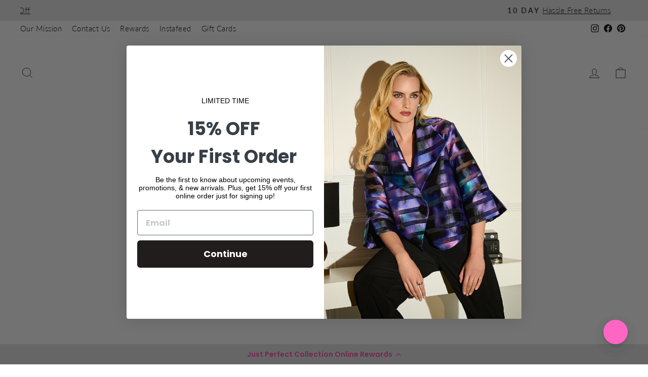

--- FILE ---
content_type: text/javascript
request_url: https://cdn.starapps.studio/apps/vsk/just-perfect-collection/data.js
body_size: 87075
content:
"use strict";"undefined"==typeof window.starapps_data&&(window.starapps_data={}),"undefined"==typeof window.starapps_data.product_groups&&(window.starapps_data.product_groups=[{"id":6621499,"products_preset_id":714562,"collections_swatch":"custom_swatch","group_name":"033N TRIPLE COLLAR JKT","option_name":"Color","collections_preset_id":714568,"display_position":"top","products_swatch":"custom_swatch","mobile_products_preset_id":714562,"mobile_products_swatch":"custom_swatch","mobile_collections_preset_id":714568,"mobile_collections_swatch":"custom_swatch","same_products_preset_for_mobile":true,"same_collections_preset_for_mobile":true,"option_values":[{"id":7542022701152,"option_value":"Lipstick","handle":"033n-triple-collar-jkt-in-lipsti","published":true,"swatch_src":"file","swatch_value":null}]},{"id":6621492,"products_preset_id":714562,"collections_swatch":"custom_swatch","group_name":"1026SB JACKIE O CRP CWL IN BLK","option_name":"Color","collections_preset_id":714568,"display_position":"top","products_swatch":"custom_swatch","mobile_products_preset_id":714562,"mobile_products_swatch":"custom_swatch","mobile_collections_preset_id":714568,"mobile_collections_swatch":"custom_swatch","same_products_preset_for_mobile":true,"same_collections_preset_for_mobile":true,"option_values":[{"id":7542022504544,"option_value":"Black","handle":"1026sb-jackie-o-crp-cwl-in-blk","published":false,"swatch_src":"file","swatch_value":null}]},{"id":6534603,"products_preset_id":714562,"collections_swatch":"first_product_image","group_name":"10 Strand Black Wire Beaded Necklace with Large Baroque","option_name":"","collections_preset_id":714568,"display_position":"top","products_swatch":"first_product_image","mobile_products_preset_id":714562,"mobile_products_swatch":"first_product_image","mobile_collections_preset_id":714568,"mobile_collections_swatch":"first_product_image","same_products_preset_for_mobile":true,"same_collections_preset_for_mobile":true,"option_values":[{"id":7513081643104,"option_value":null,"handle":"sh39-nkl-w-baroq-pearl-in-blk","published":true,"swatch_src":null,"swatch_value":null}]},{"id":6614721,"products_preset_id":714562,"collections_swatch":"custom_swatch","group_name":"1110SB 2-TONE TOP","option_name":"Color","collections_preset_id":714568,"display_position":"top","products_swatch":"custom_swatch","mobile_products_preset_id":714562,"mobile_products_swatch":"custom_swatch","mobile_collections_preset_id":714568,"mobile_collections_swatch":"custom_swatch","same_products_preset_for_mobile":true,"same_collections_preset_for_mobile":true,"option_values":[{"id":7539159433312,"option_value":"Black/White","handle":"1110sb-2-tone-top-in-blkwht","published":false,"swatch_src":"file","swatch_value":null}]},{"id":6622674,"products_preset_id":714562,"collections_swatch":"custom_swatch","group_name":"11154 MOD TWILL","option_name":"Color","collections_preset_id":714568,"display_position":"top","products_swatch":"custom_swatch","mobile_products_preset_id":714562,"mobile_products_swatch":"custom_swatch","mobile_collections_preset_id":714568,"mobile_collections_swatch":"custom_swatch","same_products_preset_for_mobile":true,"same_collections_preset_for_mobile":true,"option_values":[{"id":7543022092384,"option_value":"Olive","handle":"11154-mod-twill-in-olive","published":false,"swatch_src":"file","swatch_value":null}]},{"id":6622646,"products_preset_id":714562,"collections_swatch":"custom_swatch","group_name":"11272 CONT ST GROMET CROP","option_name":"Color","collections_preset_id":714568,"display_position":"top","products_swatch":"custom_swatch","mobile_products_preset_id":714562,"mobile_products_swatch":"custom_swatch","mobile_collections_preset_id":714568,"mobile_collections_swatch":"custom_swatch","same_products_preset_for_mobile":true,"same_collections_preset_for_mobile":true,"option_values":[{"id":7543022354528,"option_value":"Black","handle":"11272-cont-st-gromet-crop-in-black","published":false,"swatch_src":"file","swatch_value":null},{"id":7543022387296,"option_value":"Navy","handle":"11272-cont-st-gromet-crop-in-navy","published":false,"swatch_src":"file","swatch_value":null}]},{"id":6614691,"products_preset_id":714562,"collections_swatch":"custom_swatch","group_name":"1127SB AUDRY TOP","option_name":"Color","collections_preset_id":714568,"display_position":"top","products_swatch":"custom_swatch","mobile_products_preset_id":714562,"mobile_products_swatch":"custom_swatch","mobile_collections_preset_id":714568,"mobile_collections_swatch":"custom_swatch","same_products_preset_for_mobile":true,"same_collections_preset_for_mobile":true,"option_values":[{"id":7539159236704,"option_value":"White","handle":"1127sb-audry-top-in-wht","published":false,"swatch_src":"file","swatch_value":null}]},{"id":6621744,"products_preset_id":714562,"collections_swatch":"custom_swatch","group_name":"1145 2 PKT SKIRT","option_name":"Color","collections_preset_id":714568,"display_position":"top","products_swatch":"custom_swatch","mobile_products_preset_id":714562,"mobile_products_swatch":"custom_swatch","mobile_collections_preset_id":714568,"mobile_collections_swatch":"custom_swatch","same_products_preset_for_mobile":true,"same_collections_preset_for_mobile":true,"option_values":[{"id":7543023075424,"option_value":"Navy","handle":"1145-2-pkt-skirt-in-navy","published":false,"swatch_src":"file","swatch_value":null}]},{"id":6635964,"products_preset_id":714562,"collections_swatch":"custom_swatch","group_name":"12001 2 PKT CARD","option_name":"Color","collections_preset_id":714568,"display_position":"top","products_swatch":"custom_swatch","mobile_products_preset_id":714562,"mobile_products_swatch":"custom_swatch","mobile_collections_preset_id":714568,"mobile_collections_swatch":"custom_swatch","same_products_preset_for_mobile":true,"same_collections_preset_for_mobile":true,"option_values":[{"id":7548105556064,"option_value":"Bitter Chocolate","handle":"12001-2-pkt-card-in-btrcho","published":false,"swatch_src":"file","swatch_value":null},{"id":7548105982048,"option_value":"Black","handle":"12001-2-pkt-card-in-blk","published":false,"swatch_src":"file","swatch_value":null}]},{"id":6599655,"products_preset_id":714562,"collections_swatch":"custom_swatch","group_name":"12543 WHIPSTCH ZIP CARD","option_name":"Color","collections_preset_id":714568,"display_position":"top","products_swatch":"custom_swatch","mobile_products_preset_id":714562,"mobile_products_swatch":"custom_swatch","mobile_collections_preset_id":714568,"mobile_collections_swatch":"custom_swatch","same_products_preset_for_mobile":true,"same_collections_preset_for_mobile":true,"option_values":[{"id":7538294521952,"option_value":"Black/White","handle":"12543-whipstch-zip-card-in-blkwht","published":false,"swatch_src":"file","swatch_value":null}]},{"id":6629490,"products_preset_id":714562,"collections_swatch":"custom_swatch","group_name":"1403 JULIET THRML CRW T","option_name":"Color","collections_preset_id":714568,"display_position":"top","products_swatch":"custom_swatch","mobile_products_preset_id":714562,"mobile_products_swatch":"custom_swatch","mobile_collections_preset_id":714568,"mobile_collections_swatch":"custom_swatch","same_products_preset_for_mobile":true,"same_collections_preset_for_mobile":true,"option_values":[{"id":7545315623008,"option_value":"White","handle":"1403-juliet-thrml-crw-t-in-wht","published":false,"swatch_src":"file","swatch_value":null}]},{"id":6633537,"products_preset_id":714562,"collections_swatch":"custom_swatch","group_name":"14550W MOMENTUM JKT","option_name":"Color","collections_preset_id":714568,"display_position":"top","products_swatch":"custom_swatch","mobile_products_preset_id":714562,"mobile_products_swatch":"custom_swatch","mobile_collections_preset_id":714568,"mobile_collections_swatch":"custom_swatch","same_products_preset_for_mobile":true,"same_collections_preset_for_mobile":true,"option_values":[{"id":7547738751072,"option_value":"Clove","handle":"14550w-momentum-jkt-in-clove","published":false,"swatch_src":"file","swatch_value":null}]},{"id":6633532,"products_preset_id":714562,"collections_swatch":"custom_swatch","group_name":"14782 ALLA BLAZER","option_name":"Color","collections_preset_id":714568,"display_position":"top","products_swatch":"custom_swatch","mobile_products_preset_id":714562,"mobile_products_swatch":"custom_swatch","mobile_collections_preset_id":714568,"mobile_collections_swatch":"custom_swatch","same_products_preset_for_mobile":true,"same_collections_preset_for_mobile":true,"option_values":[{"id":7547738783840,"option_value":"Black","handle":"14782-alla-blazer-in-black","published":false,"swatch_src":"file","swatch_value":null}]},{"id":6637386,"products_preset_id":714562,"collections_swatch":"custom_swatch","group_name":"17478 PLEATHER PNT P/O","option_name":"Color","collections_preset_id":714568,"display_position":"top","products_swatch":"custom_swatch","mobile_products_preset_id":714562,"mobile_products_swatch":"custom_swatch","mobile_collections_preset_id":714568,"mobile_collections_swatch":"custom_swatch","same_products_preset_for_mobile":true,"same_collections_preset_for_mobile":true,"option_values":[{"id":7549162684512,"option_value":"Black","handle":"17478-pleather-pnt-p-o-in-blk","published":false,"swatch_src":"file","swatch_value":null},{"id":7549162750048,"option_value":"Camel","handle":"17478-pleather-pnt-p-o-in-camel","published":false,"swatch_src":"file","swatch_value":null}]},{"id":6638031,"products_preset_id":714562,"collections_swatch":"custom_swatch","group_name":"18-129 FAUX FUR LINE","option_name":"Color","collections_preset_id":714568,"display_position":"top","products_swatch":"custom_swatch","mobile_products_preset_id":714562,"mobile_products_swatch":"custom_swatch","mobile_collections_preset_id":714568,"mobile_collections_swatch":"custom_swatch","same_products_preset_for_mobile":true,"same_collections_preset_for_mobile":true,"option_values":[{"id":7548978135136,"option_value":"Camel","handle":"18-129-faux-fur-line-in-camel","published":false,"swatch_src":"file","swatch_value":null},{"id":7548978200672,"option_value":"Brick Red","handle":"18-129-faux-fur-line-in-bred","published":false,"swatch_src":"file","swatch_value":null}]},{"id":6638059,"products_preset_id":714562,"collections_swatch":"custom_swatch","group_name":"18-138 GLOVES","option_name":"Color","collections_preset_id":714568,"display_position":"top","products_swatch":"custom_swatch","mobile_products_preset_id":714562,"mobile_products_swatch":"custom_swatch","mobile_collections_preset_id":714568,"mobile_collections_swatch":"custom_swatch","same_products_preset_for_mobile":true,"same_collections_preset_for_mobile":true,"option_values":[{"id":7548978167904,"option_value":"Black","handle":"18-138-gloves-in-blk","published":false,"swatch_src":"file","swatch_value":null}]},{"id":6590004,"products_preset_id":714562,"collections_swatch":"custom_swatch","group_name":"19131 SLIM LEG","option_name":"Color","collections_preset_id":714568,"display_position":"top","products_swatch":"custom_swatch","mobile_products_preset_id":714562,"mobile_products_swatch":"custom_swatch","mobile_collections_preset_id":714568,"mobile_collections_swatch":"custom_swatch","same_products_preset_for_mobile":true,"same_collections_preset_for_mobile":true,"option_values":[{"id":7537927454816,"option_value":"Denim","handle":"19131-slim-leg-in-denim","published":false,"swatch_src":"file","swatch_value":null}]},{"id":6589980,"products_preset_id":714562,"collections_swatch":"custom_swatch","group_name":"19165 CROP PULL ON","option_name":"Color","collections_preset_id":714568,"display_position":"top","products_swatch":"custom_swatch","mobile_products_preset_id":714562,"mobile_products_swatch":"custom_swatch","mobile_collections_preset_id":714568,"mobile_collections_swatch":"custom_swatch","same_products_preset_for_mobile":true,"same_collections_preset_for_mobile":true,"option_values":[{"id":7537927422048,"option_value":"Denim","handle":"19165-crop-pull-on-in-denim","published":false,"swatch_src":"file","swatch_value":null}]},{"id":6636538,"products_preset_id":714562,"collections_swatch":"custom_swatch","group_name":"19213 BASIC BK SLIT P/O PNT","option_name":"Color","collections_preset_id":714568,"display_position":"top","products_swatch":"custom_swatch","mobile_products_preset_id":714562,"mobile_products_swatch":"custom_swatch","mobile_collections_preset_id":714568,"mobile_collections_swatch":"custom_swatch","same_products_preset_for_mobile":true,"same_collections_preset_for_mobile":true,"option_values":[{"id":7537927356512,"option_value":"Teal","handle":"19213-basic-bk-slit-p-o-pnt-in-teal","published":false,"swatch_src":"file","swatch_value":null}]},{"id":6614757,"products_preset_id":714562,"collections_swatch":"custom_swatch","group_name":"212KT HAMPTONS CREW","option_name":"Color","collections_preset_id":714568,"display_position":"top","products_swatch":"custom_swatch","mobile_products_preset_id":714562,"mobile_products_swatch":"custom_swatch","mobile_collections_preset_id":714568,"mobile_collections_swatch":"custom_swatch","same_products_preset_for_mobile":true,"same_collections_preset_for_mobile":true,"option_values":[{"id":7539158614112,"option_value":"Black","handle":"212kt-hamptons-crew-in-blk","published":false,"swatch_src":"file","swatch_value":null}]},{"id":6614754,"products_preset_id":714562,"collections_swatch":"custom_swatch","group_name":"2142VL CARGO VEST VEGAN","option_name":"Color","collections_preset_id":714568,"display_position":"top","products_swatch":"custom_swatch","mobile_products_preset_id":714562,"mobile_products_swatch":"custom_swatch","mobile_collections_preset_id":714568,"mobile_collections_swatch":"custom_swatch","same_products_preset_for_mobile":true,"same_collections_preset_for_mobile":true,"option_values":[{"id":7539159138400,"option_value":"Black","handle":"2142vl-cargo-vest-vegan-in-blk","published":false,"swatch_src":"file","swatch_value":null}]},{"id":6629439,"products_preset_id":714562,"collections_swatch":"custom_swatch","group_name":"2172 GABRIELLA V NCK","option_name":"Color","collections_preset_id":714568,"display_position":"top","products_swatch":"custom_swatch","mobile_products_preset_id":714562,"mobile_products_swatch":"custom_swatch","mobile_collections_preset_id":714568,"mobile_collections_swatch":"custom_swatch","same_products_preset_for_mobile":true,"same_collections_preset_for_mobile":true,"option_values":[{"id":7545315295328,"option_value":"Espresso","handle":"2172-gabriella-v-nck-in-expres","published":false,"swatch_src":"file","swatch_value":null},{"id":7545315262560,"option_value":"Emerald","handle":"2172-gabriella-v-nck-in-emeral","published":false,"swatch_src":"file","swatch_value":null},{"id":7545315328096,"option_value":"Ruby","handle":"2172-gabriella-v-nck-in-ruby","published":false,"swatch_src":"file","swatch_value":null}]},{"id":6633534,"products_preset_id":714562,"collections_swatch":"custom_swatch","group_name":"21843W RUNYON PANT","option_name":"Color","collections_preset_id":714568,"display_position":"top","products_swatch":"custom_swatch","mobile_products_preset_id":714562,"mobile_products_swatch":"custom_swatch","mobile_collections_preset_id":714568,"mobile_collections_swatch":"custom_swatch","same_products_preset_for_mobile":true,"same_collections_preset_for_mobile":true,"option_values":[{"id":7547738652768,"option_value":"Clove","handle":"21843w-runyon-pant-in-clove","published":false,"swatch_src":"file","swatch_value":null}]},{"id":6633540,"products_preset_id":714562,"collections_swatch":"custom_swatch","group_name":"22882W ACTIVE JULES PT","option_name":"Color","collections_preset_id":714568,"display_position":"top","products_swatch":"custom_swatch","mobile_products_preset_id":714562,"mobile_products_swatch":"custom_swatch","mobile_collections_preset_id":714568,"mobile_collections_swatch":"custom_swatch","same_products_preset_for_mobile":true,"same_collections_preset_for_mobile":true,"option_values":[{"id":7547738685536,"option_value":"Clove","handle":"22882w-active-jules-pt-in-clove","published":false,"swatch_src":"file","swatch_value":null},{"id":7547738554464,"option_value":"Black","handle":"22882w-active-jules-pt-in-blk","published":false,"swatch_src":"file","swatch_value":null}]},{"id":6612388,"products_preset_id":714562,"collections_swatch":"first_product_image","group_name":"251017S26 CROP PALAZZO PNT IN MIDNIT","option_name":"midnit","collections_preset_id":714568,"display_position":"top","products_swatch":"first_product_image","mobile_products_preset_id":714562,"mobile_products_swatch":"first_product_image","mobile_collections_preset_id":714568,"mobile_collections_swatch":"first_product_image","same_products_preset_for_mobile":true,"same_collections_preset_for_mobile":true,"option_values":[{"id":7528431878240,"option_value":null,"handle":"251017s26-crop-palazzo-pnt-in-midnit","published":false,"swatch_src":null,"swatch_value":null}]},{"id":6633542,"products_preset_id":714562,"collections_swatch":"custom_swatch","group_name":"254921 DENIM W/CRSYTL JEAN","option_name":"Color","collections_preset_id":714568,"display_position":"top","products_swatch":"custom_swatch","mobile_products_preset_id":714562,"mobile_products_swatch":"custom_swatch","mobile_collections_preset_id":714568,"mobile_collections_swatch":"custom_swatch","same_products_preset_for_mobile":true,"same_collections_preset_for_mobile":true,"option_values":[{"id":7547738816608,"option_value":"Medium Blue","handle":"254921-denim-w-crsytl-jean-in-medblu","published":false,"swatch_src":"file","swatch_value":null}]},{"id":6613477,"products_preset_id":714562,"collections_swatch":"first_product_image","group_name":"261097 1BT  GEOPRINT JKT IN WHTMID","option_name":"Color","collections_preset_id":714568,"display_position":"top","products_swatch":"first_product_image","mobile_products_preset_id":714562,"mobile_products_swatch":"first_product_image","mobile_collections_preset_id":714568,"mobile_collections_swatch":"first_product_image","same_products_preset_for_mobile":true,"same_collections_preset_for_mobile":true,"option_values":[{"id":7528431648864,"option_value":"WHTMID","handle":"261097-1bt-geoprint-jkt-in-whtmid","published":false,"swatch_src":null,"swatch_value":null}]},{"id":6612383,"products_preset_id":714562,"collections_swatch":"first_product_image","group_name":"261281 FLORAL CHIFN TOP IN MIDMUL","option_name":"midmul","collections_preset_id":714568,"display_position":"top","products_swatch":"first_product_image","mobile_products_preset_id":714562,"mobile_products_swatch":"first_product_image","mobile_collections_preset_id":714568,"mobile_collections_swatch":"first_product_image","same_products_preset_for_mobile":true,"same_collections_preset_for_mobile":true,"option_values":[{"id":7528431747168,"option_value":null,"handle":"261281-floral-chifn-top-in-midmul","published":false,"swatch_src":null,"swatch_value":null}]},{"id":6612404,"products_preset_id":714562,"collections_swatch":"first_product_image","group_name":"261291 SHEER FLORAL OPEN JKT IN VANMID","option_name":"vanmid","collections_preset_id":714568,"display_position":"top","products_swatch":"first_product_image","mobile_products_preset_id":714562,"mobile_products_swatch":"first_product_image","mobile_collections_preset_id":714568,"mobile_collections_swatch":"first_product_image","same_products_preset_for_mobile":true,"same_collections_preset_for_mobile":true,"option_values":[{"id":7528431779936,"option_value":null,"handle":"261291-sheer-floral-open-jkt-in-vanmid","published":false,"swatch_src":null,"swatch_value":null}]},{"id":6612391,"products_preset_id":714562,"collections_swatch":"first_product_image","group_name":"261299 SLVLS ASYM HEM DRS IN MIDNIT","option_name":"midnit","collections_preset_id":714568,"display_position":"top","products_swatch":"first_product_image","mobile_products_preset_id":714562,"mobile_products_swatch":"first_product_image","mobile_collections_preset_id":714568,"mobile_collections_swatch":"first_product_image","same_products_preset_for_mobile":true,"same_collections_preset_for_mobile":true,"option_values":[{"id":7528431845472,"option_value":null,"handle":"261299-slvls-asym-hem-drs-in-midnit","published":false,"swatch_src":null,"swatch_value":null}]},{"id":6612362,"products_preset_id":714562,"collections_swatch":"first_product_image","group_name":"261622 TRVL EASY PANT IN BLACK","option_name":"","collections_preset_id":714568,"display_position":"top","products_swatch":"first_product_image","mobile_products_preset_id":714562,"mobile_products_swatch":"first_product_image","mobile_collections_preset_id":714568,"mobile_collections_swatch":"first_product_image","same_products_preset_for_mobile":true,"same_collections_preset_for_mobile":true,"option_values":[{"id":7528432009312,"option_value":null,"handle":"261622-trvl-easy-pant-in-black","published":false,"swatch_src":null,"swatch_value":null}]},{"id":6612367,"products_preset_id":714562,"collections_swatch":"first_product_image","group_name":"261906 SHEER ZIP JKT IN MIDNIT","option_name":"navygiraffe","collections_preset_id":714568,"display_position":"top","products_swatch":"first_product_image","mobile_products_preset_id":714562,"mobile_products_swatch":"first_product_image","mobile_collections_preset_id":714568,"mobile_collections_swatch":"first_product_image","same_products_preset_for_mobile":true,"same_collections_preset_for_mobile":true,"option_values":[{"id":7528431714400,"option_value":null,"handle":"261906-sheer-zip-jkt-in-midnit","published":false,"swatch_src":null,"swatch_value":null}]},{"id":6612423,"products_preset_id":714562,"collections_swatch":"custom_swatch","group_name":"262238 ESENTIAL TOP IN BLK","option_name":"color","collections_preset_id":714568,"display_position":"top","products_swatch":"custom_swatch","mobile_products_preset_id":714562,"mobile_products_swatch":"custom_swatch","mobile_collections_preset_id":714568,"mobile_collections_swatch":"custom_swatch","same_products_preset_for_mobile":true,"same_collections_preset_for_mobile":true,"option_values":[{"id":7522614149216,"option_value":"Black","handle":"262238-esential-top-in-blk","published":false,"swatch_src":"file","swatch_value":null},{"id":7522614181984,"option_value":"Beige","handle":"262238-esential-top-in-beige","published":false,"swatch_src":"file","swatch_value":null}]},{"id":6612385,"products_preset_id":714562,"collections_swatch":"first_product_image","group_name":"262621 TRVL EASY BOMBER IN BLACK","option_name":"black","collections_preset_id":714568,"display_position":"top","products_swatch":"first_product_image","mobile_products_preset_id":714562,"mobile_products_swatch":"first_product_image","mobile_collections_preset_id":714568,"mobile_collections_swatch":"first_product_image","same_products_preset_for_mobile":true,"same_collections_preset_for_mobile":true,"option_values":[{"id":7528431976544,"option_value":null,"handle":"262621-trvl-easy-bomber-in-black","published":false,"swatch_src":null,"swatch_value":null}]},{"id":6612390,"products_preset_id":714562,"collections_swatch":"first_product_image","group_name":"262627 HI WAIST DRS IN BLACK","option_name":"black","collections_preset_id":714568,"display_position":"top","products_swatch":"first_product_image","mobile_products_preset_id":714562,"mobile_products_swatch":"first_product_image","mobile_collections_preset_id":714568,"mobile_collections_swatch":"first_product_image","same_products_preset_for_mobile":true,"same_collections_preset_for_mobile":true,"option_values":[{"id":7528431911008,"option_value":null,"handle":"262627-hi-waist-drs-in-black","published":false,"swatch_src":null,"swatch_value":null}]},{"id":6631221,"products_preset_id":714562,"collections_swatch":"custom_swatch","group_name":"262KT MINI FOIL CABLE","option_name":"Color","collections_preset_id":714568,"display_position":"top","products_swatch":"custom_swatch","mobile_products_preset_id":714562,"mobile_products_swatch":"custom_swatch","mobile_collections_preset_id":714568,"mobile_collections_swatch":"custom_swatch","same_products_preset_for_mobile":true,"same_collections_preset_for_mobile":true,"option_values":[{"id":7546124599392,"option_value":"White/Silver","handle":"262kt-mini-foil-cable-in-whtsil","published":false,"swatch_src":"file","swatch_value":null}]},{"id":6614692,"products_preset_id":714562,"collections_swatch":"custom_swatch","group_name":"288K COOL HOODIE","option_name":"Color","collections_preset_id":714568,"display_position":"top","products_swatch":"custom_swatch","mobile_products_preset_id":714562,"mobile_products_swatch":"custom_swatch","mobile_collections_preset_id":714568,"mobile_collections_swatch":"custom_swatch","same_products_preset_for_mobile":true,"same_collections_preset_for_mobile":true,"option_values":[{"id":7539158843488,"option_value":"Black","handle":"288k-cool-hoodie-in-blk","published":false,"swatch_src":"file","swatch_value":null}]},{"id":6636372,"products_preset_id":714562,"collections_swatch":"custom_swatch","group_name":"31805 TNK SWTR","option_name":"Color","collections_preset_id":714568,"display_position":"top","products_swatch":"custom_swatch","mobile_products_preset_id":714562,"mobile_products_swatch":"custom_swatch","mobile_collections_preset_id":714568,"mobile_collections_swatch":"custom_swatch","same_products_preset_for_mobile":true,"same_collections_preset_for_mobile":true,"option_values":[{"id":7548105130080,"option_value":"Black","handle":"31805-tnk-swtr-in-black","published":false,"swatch_src":"file","swatch_value":null}]},{"id":6636338,"products_preset_id":714562,"collections_swatch":"custom_swatch","group_name":"31806 SWT","option_name":"Color","collections_preset_id":714568,"display_position":"top","products_swatch":"custom_swatch","mobile_products_preset_id":714562,"mobile_products_swatch":"custom_swatch","mobile_collections_preset_id":714568,"mobile_collections_swatch":"custom_swatch","same_products_preset_for_mobile":true,"same_collections_preset_for_mobile":true,"option_values":[{"id":7548105162848,"option_value":"Black","handle":"31806-swt-in-black","published":false,"swatch_src":"file","swatch_value":null}]},{"id":6599646,"products_preset_id":714562,"collections_swatch":"custom_swatch","group_name":"32279 BOAT NK W/SEAM","option_name":"Color","collections_preset_id":714568,"display_position":"top","products_swatch":"custom_swatch","mobile_products_preset_id":714562,"mobile_products_swatch":"custom_swatch","mobile_collections_preset_id":714568,"mobile_collections_swatch":"custom_swatch","same_products_preset_for_mobile":true,"same_collections_preset_for_mobile":true,"option_values":[{"id":7538294095968,"option_value":"Black","handle":"32279-boat-nk-w-seam-in-black","published":false,"swatch_src":"file","swatch_value":null},{"id":7548105687136,"option_value":"Neutral","handle":"32279-boat-nk-w-seam-in-neutra","published":false,"swatch_src":"file","swatch_value":null}]},{"id":6599642,"products_preset_id":714562,"collections_swatch":"custom_swatch","group_name":"32357 BOXY CRW","option_name":"Color","collections_preset_id":714568,"display_position":"top","products_swatch":"custom_swatch","mobile_products_preset_id":714562,"mobile_products_swatch":"custom_swatch","mobile_collections_preset_id":714568,"mobile_collections_swatch":"custom_swatch","same_products_preset_for_mobile":true,"same_collections_preset_for_mobile":true,"option_values":[{"id":7538294325344,"option_value":"Navy","handle":"32357-boxy-crw-in-navy","published":false,"swatch_src":"file","swatch_value":null},{"id":7538294161504,"option_value":"Bitter Chocolate","handle":"32357-boxy-crw-in-btrchc","published":false,"swatch_src":"file","swatch_value":null},{"id":7538294194272,"option_value":"Dark Cherry","handle":"32357-boxy-crw-in-dkchry","published":false,"swatch_src":"file","swatch_value":null},{"id":7548104867936,"option_value":"Black","handle":"32357-boxy-crw-in-black","published":false,"swatch_src":"file","swatch_value":null},{"id":7548104835168,"option_value":"Dark Shadow","handle":"32357-boxy-crw-in-dshado","published":false,"swatch_src":"file","swatch_value":null}]},{"id":6638715,"products_preset_id":714562,"collections_swatch":"custom_swatch","group_name":"32472 L/S VNK","option_name":"Color","collections_preset_id":714568,"display_position":"top","products_swatch":"custom_swatch","mobile_products_preset_id":714562,"mobile_products_swatch":"custom_swatch","mobile_collections_preset_id":714568,"mobile_collections_swatch":"custom_swatch","same_products_preset_for_mobile":true,"same_collections_preset_for_mobile":true,"option_values":[{"id":7548105850976,"option_value":"Hot Mint","handle":"32472-l-s-vnk-in-hmint","published":false,"swatch_src":"file","swatch_value":null}]},{"id":6636323,"products_preset_id":714562,"collections_swatch":"custom_swatch","group_name":"32531 COLOR BLOCK","option_name":"Color","collections_preset_id":714568,"display_position":"top","products_swatch":"custom_swatch","mobile_products_preset_id":714562,"mobile_products_swatch":"custom_swatch","mobile_collections_preset_id":714568,"mobile_collections_swatch":"custom_swatch","same_products_preset_for_mobile":true,"same_collections_preset_for_mobile":true,"option_values":[{"id":7548105392224,"option_value":"Black","handle":"32531-color-block-in-blk","published":false,"swatch_src":"file","swatch_value":null}]},{"id":6599673,"products_preset_id":714562,"collections_swatch":"custom_swatch","group_name":"32534 TURTLE TUNIC","option_name":"Color","collections_preset_id":714568,"display_position":"top","products_swatch":"custom_swatch","mobile_products_preset_id":714562,"mobile_products_swatch":"custom_swatch","mobile_collections_preset_id":714568,"mobile_collections_swatch":"custom_swatch","same_products_preset_for_mobile":true,"same_collections_preset_for_mobile":true,"option_values":[{"id":7538294358112,"option_value":"Black","handle":"32534-turtle-tunic-in-blk","published":false,"swatch_src":"file","swatch_value":null}]},{"id":6599634,"products_preset_id":714562,"collections_swatch":"custom_swatch","group_name":"32536 SIDETRIM SWT","option_name":"Color","collections_preset_id":714568,"display_position":"top","products_swatch":"custom_swatch","mobile_products_preset_id":714562,"mobile_products_swatch":"custom_swatch","mobile_collections_preset_id":714568,"mobile_collections_swatch":"custom_swatch","same_products_preset_for_mobile":true,"same_collections_preset_for_mobile":true,"option_values":[{"id":7538294489184,"option_value":"Dark Cherry","handle":"32536-sidetrim-swt-in-dkchry","published":false,"swatch_src":"file","swatch_value":null},{"id":7538294423648,"option_value":"Colony Blue","handle":"32536-sidetrim-swt-in-colblu","published":false,"swatch_src":"file","swatch_value":null},{"id":7548105097312,"option_value":"Olive Green/Black","handle":"32536-sidetrim-swt-in-oliblk","published":false,"swatch_src":"file","swatch_value":null},{"id":7548104999008,"option_value":"Black Shadow","handle":"32536-sidetrim-swt-in-blksha","published":false,"swatch_src":"file","swatch_value":null}]},{"id":6636332,"products_preset_id":714562,"collections_swatch":"custom_swatch","group_name":"32537 SWT","option_name":"Color","collections_preset_id":714568,"display_position":"top","products_swatch":"custom_swatch","mobile_products_preset_id":714562,"mobile_products_swatch":"custom_swatch","mobile_collections_preset_id":714568,"mobile_collections_swatch":"custom_swatch","same_products_preset_for_mobile":true,"same_collections_preset_for_mobile":true,"option_values":[{"id":7548105457760,"option_value":"Camel","handle":"32537-swt-in-camel","published":false,"swatch_src":"file","swatch_value":null},{"id":7548105424992,"option_value":"Black","handle":"32537-swt-in-black","published":false,"swatch_src":"file","swatch_value":null}]},{"id":6635967,"products_preset_id":714562,"collections_swatch":"custom_swatch","group_name":"32560 BDF BACK TN","option_name":"Color","collections_preset_id":714568,"display_position":"top","products_swatch":"custom_swatch","mobile_products_preset_id":714562,"mobile_products_swatch":"custom_swatch","mobile_collections_preset_id":714568,"mobile_collections_swatch":"custom_swatch","same_products_preset_for_mobile":true,"same_collections_preset_for_mobile":true,"option_values":[{"id":7548105261152,"option_value":"Pink","handle":"32560-bdf-back-tn-in-pink","published":false,"swatch_src":"file","swatch_value":null},{"id":7548105326688,"option_value":"Olive","handle":"32560-bdf-back-tn-in-olive","published":false,"swatch_src":"file","swatch_value":null},{"id":7548105228384,"option_value":"Black","handle":"32560-bdf-back-tn-in-blk","published":false,"swatch_src":"file","swatch_value":null}]},{"id":6621749,"products_preset_id":714562,"collections_swatch":"custom_swatch","group_name":"3481 ISLAND PNT","option_name":"Color","collections_preset_id":714568,"display_position":"top","products_swatch":"custom_swatch","mobile_products_preset_id":714562,"mobile_products_swatch":"custom_swatch","mobile_collections_preset_id":714568,"mobile_collections_swatch":"custom_swatch","same_products_preset_for_mobile":true,"same_collections_preset_for_mobile":true,"option_values":[{"id":7543023665248,"option_value":"Black/White Stripe","handle":"3481-island-pnt-in-bwstp","published":false,"swatch_src":"file","swatch_value":null}]},{"id":6488171,"products_preset_id":714562,"collections_swatch":"custom_swatch","group_name":"3/4 Pocket Dress","option_name":"Color","collections_preset_id":714568,"display_position":"top","products_swatch":"custom_swatch","mobile_products_preset_id":714562,"mobile_products_swatch":"custom_swatch","mobile_collections_preset_id":714568,"mobile_collections_swatch":"custom_swatch","same_products_preset_for_mobile":true,"same_collections_preset_for_mobile":true,"option_values":[{"id":7390844846176,"option_value":"Horizon","handle":"766095-3-4-slv-pkt-drsinhorizn","published":false,"swatch_src":"file","swatch_value":null}]},{"id":6552087,"products_preset_id":714562,"collections_swatch":"custom_swatch","group_name":"3/4 Sleeve Boat Neck Crew","option_name":"Color","collections_preset_id":714568,"display_position":"top","products_swatch":"custom_swatch","mobile_products_preset_id":714562,"mobile_products_swatch":"custom_swatch","mobile_collections_preset_id":714568,"mobile_collections_swatch":"custom_swatch","same_products_preset_for_mobile":true,"same_collections_preset_for_mobile":true,"option_values":[{"id":7523987292256,"option_value":"Green and Navy Stripe","handle":"as28g-3-4-slv-boat-nk-crw-in-green","published":true,"swatch_src":"file","swatch_value":null}]},{"id":6551709,"products_preset_id":714562,"collections_swatch":"custom_swatch","group_name":"3/4 Sleeve Sweater with Rainbow Yarn Line Detail","option_name":"Color","collections_preset_id":714568,"display_position":"top","products_swatch":"custom_swatch","mobile_products_preset_id":714562,"mobile_products_swatch":"custom_swatch","mobile_collections_preset_id":714568,"mobile_collections_swatch":"custom_swatch","same_products_preset_for_mobile":true,"same_collections_preset_for_mobile":true,"option_values":[{"id":7523987554400,"option_value":"Brown","handle":"as40m-3-4-slv-nub-swt-in-mix","published":false,"swatch_src":"file","swatch_value":null}]},{"id":6459757,"products_preset_id":714562,"collections_swatch":"custom_swatch","group_name":"3/4 Sleeve Tie Front Top","option_name":"Color","collections_preset_id":714568,"display_position":"top","products_swatch":"custom_swatch","mobile_products_preset_id":714562,"mobile_products_swatch":"custom_swatch","mobile_collections_preset_id":714568,"mobile_collections_swatch":"custom_swatch","same_products_preset_for_mobile":true,"same_collections_preset_for_mobile":true,"option_values":[{"id":7278233059424,"option_value":"Aloha","handle":"89564-aloha","published":false,"swatch_src":"file","swatch_value":null}]},{"id":6459758,"products_preset_id":714562,"collections_swatch":"custom_swatch","group_name":"3/4 V-Neck","option_name":"Color","collections_preset_id":714568,"display_position":"top","products_swatch":"custom_swatch","mobile_products_preset_id":1447691,"mobile_products_swatch":"custom_swatch","mobile_collections_preset_id":1447698,"mobile_collections_swatch":"custom_swatch","same_products_preset_for_mobile":false,"same_collections_preset_for_mobile":false,"option_values":[{"id":7384744755296,"option_value":"Paisley","handle":"a112tvb-3-slv-vnk-blinginpaisle","published":false,"swatch_src":"file","swatch_value":null}]},{"id":6523561,"products_preset_id":714562,"collections_swatch":"custom_swatch","group_name":"3655 Lunette Chambray Shirt","option_name":"Color","collections_preset_id":714568,"display_position":"top","products_swatch":"custom_swatch","mobile_products_preset_id":714562,"mobile_products_swatch":"custom_swatch","mobile_collections_preset_id":714568,"mobile_collections_swatch":"custom_swatch","same_products_preset_for_mobile":true,"same_collections_preset_for_mobile":true,"option_values":[{"id":7384743903328,"option_value":"Washed Black","handle":"3655-lunette-chambr-shrtinwshblk","published":true,"swatch_src":"file","swatch_value":null}]},{"id":6480553,"products_preset_id":714562,"collections_swatch":"custom_swatch","group_name":"3 Button Swing Jacket Artichoke","option_name":"Color","collections_preset_id":714568,"display_position":"top","products_swatch":"custom_swatch","mobile_products_preset_id":714562,"mobile_products_swatch":"custom_swatch","mobile_collections_preset_id":714568,"mobile_collections_swatch":"custom_swatch","same_products_preset_for_mobile":true,"same_collections_preset_for_mobile":true,"option_values":[{"id":7353917669472,"option_value":"Artichoke","handle":"193198-artich","published":false,"swatch_src":"file","swatch_value":null}]},{"id":6612419,"products_preset_id":714562,"collections_swatch":"custom_swatch","group_name":"45701 BURNOUT CRW NK TOP","option_name":"Color","collections_preset_id":714568,"display_position":"top","products_swatch":"custom_swatch","mobile_products_preset_id":714562,"mobile_products_swatch":"custom_swatch","mobile_collections_preset_id":714568,"mobile_collections_swatch":"custom_swatch","same_products_preset_for_mobile":true,"same_collections_preset_for_mobile":true,"option_values":[{"id":7525583781984,"option_value":"Eclipse","handle":"45701-burnout-crw-nk-top-in-eclips","published":false,"swatch_src":"file","swatch_value":null}]},{"id":6629444,"products_preset_id":714562,"collections_swatch":"custom_swatch","group_name":"46012 AIKO CRW NK EDGE TEE","option_name":"Color","collections_preset_id":714568,"display_position":"top","products_swatch":"custom_swatch","mobile_products_preset_id":714562,"mobile_products_swatch":"custom_swatch","mobile_collections_preset_id":714568,"mobile_collections_swatch":"custom_swatch","same_products_preset_for_mobile":true,"same_collections_preset_for_mobile":true,"option_values":[{"id":7545315065952,"option_value":"Black","handle":"46012-aiko-crw-nk-edge-tee-in-black","published":false,"swatch_src":"file","swatch_value":null},{"id":7545315131488,"option_value":"White","handle":"46012-aiko-crw-nk-edge-tee-in-white","published":false,"swatch_src":"file","swatch_value":null}]},{"id":6629461,"products_preset_id":714562,"collections_swatch":"custom_swatch","group_name":"47035 TIA RIBBED CRW NK","option_name":"Color","collections_preset_id":714568,"display_position":"top","products_swatch":"custom_swatch","mobile_products_preset_id":714562,"mobile_products_swatch":"custom_swatch","mobile_collections_preset_id":714568,"mobile_collections_swatch":"custom_swatch","same_products_preset_for_mobile":true,"same_collections_preset_for_mobile":true,"option_values":[{"id":7545315426400,"option_value":"Espresso","handle":"47035-tia-ribbed-crw-nk-in-expres","published":false,"swatch_src":"file","swatch_value":null}]},{"id":6629469,"products_preset_id":714562,"collections_swatch":"custom_swatch","group_name":"47041 FARRAH MOCH NK TOP","option_name":"Color","collections_preset_id":714568,"display_position":"top","products_swatch":"custom_swatch","mobile_products_preset_id":714562,"mobile_products_swatch":"custom_swatch","mobile_collections_preset_id":714568,"mobile_collections_swatch":"custom_swatch","same_products_preset_for_mobile":true,"same_collections_preset_for_mobile":true,"option_values":[{"id":7545315164256,"option_value":"Black","handle":"47041-farrah-moch-nk-top-in-black","published":false,"swatch_src":"file","swatch_value":null},{"id":7545315229792,"option_value":"Charcoal","handle":"47041-farrah-moch-nk-top-in-charc","published":false,"swatch_src":"file","swatch_value":null}]},{"id":6621502,"products_preset_id":714562,"collections_swatch":"custom_swatch","group_name":"484KR MTLLC MINI SEED","option_name":"Color","collections_preset_id":714568,"display_position":"top","products_swatch":"custom_swatch","mobile_products_preset_id":714562,"mobile_products_swatch":"custom_swatch","mobile_collections_preset_id":714568,"mobile_collections_swatch":"custom_swatch","same_products_preset_for_mobile":true,"same_collections_preset_for_mobile":true,"option_values":[{"id":7542022635616,"option_value":"Black/Silver","handle":"484kr-mtllc-mini-seed-in-blksil","published":false,"swatch_src":"file","swatch_value":null}]},{"id":6614760,"products_preset_id":714562,"collections_swatch":"custom_swatch","group_name":"505T GAUCHO PANT","option_name":"Color","collections_preset_id":714568,"display_position":"top","products_swatch":"custom_swatch","mobile_products_preset_id":714562,"mobile_products_swatch":"custom_swatch","mobile_collections_preset_id":714568,"mobile_collections_swatch":"custom_swatch","same_products_preset_for_mobile":true,"same_collections_preset_for_mobile":true,"option_values":[{"id":7539159400544,"option_value":"Black","handle":"505t-gaucho-pant-in-blk","published":true,"swatch_src":"file","swatch_value":null}]},{"id":6614689,"products_preset_id":714562,"collections_swatch":"custom_swatch","group_name":"5134N RAGLAN TOP","option_name":"Color","collections_preset_id":714568,"display_position":"top","products_swatch":"custom_swatch","mobile_products_preset_id":714562,"mobile_products_swatch":"custom_swatch","mobile_collections_preset_id":714568,"mobile_collections_swatch":"custom_swatch","same_products_preset_for_mobile":true,"same_collections_preset_for_mobile":true,"option_values":[{"id":7539158974560,"option_value":"Black","handle":"5134n-raglan-top-in-blk","published":false,"swatch_src":"file","swatch_value":null}]},{"id":6622636,"products_preset_id":714562,"collections_swatch":"custom_swatch","group_name":"61627 S/S VNECK TEE","option_name":"Color","collections_preset_id":714568,"display_position":"top","products_swatch":"custom_swatch","mobile_products_preset_id":714562,"mobile_products_swatch":"custom_swatch","mobile_collections_preset_id":714568,"mobile_collections_swatch":"custom_swatch","same_products_preset_for_mobile":true,"same_collections_preset_for_mobile":true,"option_values":[{"id":7543022911584,"option_value":"White","handle":"61627-s-s-vneck-tee-in-white","published":false,"swatch_src":"file","swatch_value":null},{"id":7543022714976,"option_value":"Black","handle":"61627-s-s-vneck-tee-in-black","published":false,"swatch_src":"file","swatch_value":null}]},{"id":6622648,"products_preset_id":714562,"collections_swatch":"custom_swatch","group_name":"61697 ROUCHED 3/4 SLV TEE","option_name":"Color","collections_preset_id":714568,"display_position":"top","products_swatch":"custom_swatch","mobile_products_preset_id":714562,"mobile_products_swatch":"custom_swatch","mobile_collections_preset_id":714568,"mobile_collections_swatch":"custom_swatch","same_products_preset_for_mobile":true,"same_collections_preset_for_mobile":true,"option_values":[{"id":7543022649440,"option_value":"Sky Blue","handle":"61697-rouched-3-4-slv-tee-in-skyblu","published":false,"swatch_src":"file","swatch_value":null},{"id":7543022682208,"option_value":"White","handle":"61697-rouched-3-4-slv-tee-in-white","published":false,"swatch_src":"file","swatch_value":null},{"id":7543022485600,"option_value":"Black","handle":"61697-rouched-3-4-slv-tee-in-black","published":false,"swatch_src":"file","swatch_value":null}]},{"id":6599677,"products_preset_id":714562,"collections_swatch":"custom_swatch","group_name":"620004 MULTI STPS","option_name":"Color","collections_preset_id":714568,"display_position":"top","products_swatch":"custom_swatch","mobile_products_preset_id":714562,"mobile_products_swatch":"custom_swatch","mobile_collections_preset_id":714568,"mobile_collections_swatch":"custom_swatch","same_products_preset_for_mobile":true,"same_collections_preset_for_mobile":true,"option_values":[{"id":7538228232288,"option_value":"Safari Green","handle":"620004-multi-stps-in-sagrn","published":false,"swatch_src":"file","swatch_value":null},{"id":7538228297824,"option_value":"Multi","handle":"620004-multi-stps-in-multi","published":false,"swatch_src":"file","swatch_value":null}]},{"id":6599676,"products_preset_id":714562,"collections_swatch":"custom_swatch","group_name":"620008 COLOR BLKS","option_name":"Color","collections_preset_id":714568,"display_position":"top","products_swatch":"custom_swatch","mobile_products_preset_id":714562,"mobile_products_swatch":"custom_swatch","mobile_collections_preset_id":714568,"mobile_collections_swatch":"custom_swatch","same_products_preset_for_mobile":true,"same_collections_preset_for_mobile":true,"option_values":[{"id":7538228133984,"option_value":"Multicolor","handle":"620008-color-blks-in-multi","published":false,"swatch_src":"file","swatch_value":null},{"id":7538228166752,"option_value":"Powder Rose","handle":"620008-color-blks-in-peros","published":false,"swatch_src":"file","swatch_value":null},{"id":7538228199520,"option_value":"Safari Green","handle":"620008-color-blks-in-safgr","published":false,"swatch_src":"file","swatch_value":null}]},{"id":6599675,"products_preset_id":714562,"collections_swatch":"custom_swatch","group_name":"625522 HOUMDSTOOTH","option_name":"Color","collections_preset_id":714568,"display_position":"top","products_swatch":"custom_swatch","mobile_products_preset_id":714562,"mobile_products_swatch":"custom_swatch","mobile_collections_preset_id":714568,"mobile_collections_swatch":"custom_swatch","same_products_preset_for_mobile":true,"same_collections_preset_for_mobile":true,"option_values":[{"id":7538228035680,"option_value":"Crystal Teal","handle":"625522-houmdstooth-in-crteal","published":false,"swatch_src":"file","swatch_value":null},{"id":7538228101216,"option_value":"Stone","handle":"625522-houmdstooth-in-ston","published":false,"swatch_src":"file","swatch_value":null},{"id":7538228068448,"option_value":"Safari Green","handle":"625522-houmdstooth-in-safgr","published":false,"swatch_src":"file","swatch_value":null}]},{"id":6617387,"products_preset_id":714562,"collections_swatch":"custom_swatch","group_name":"625600 DIV DOTS","option_name":"Color","collections_preset_id":714568,"display_position":"top","products_swatch":"custom_swatch","mobile_products_preset_id":714562,"mobile_products_swatch":"custom_swatch","mobile_collections_preset_id":714568,"mobile_collections_swatch":"custom_swatch","same_products_preset_for_mobile":true,"same_collections_preset_for_mobile":true,"option_values":[{"id":7538227937376,"option_value":"Off White","handle":"625600-div-dots-in-ofwht","published":false,"swatch_src":"file","swatch_value":null},{"id":7538227904608,"option_value":"Navy","handle":"625600-div-dots-in-navy","published":false,"swatch_src":"file","swatch_value":null}]},{"id":6629498,"products_preset_id":714562,"collections_swatch":"custom_swatch","group_name":"62711 ZIP KNIT JKT","option_name":"Color","collections_preset_id":714568,"display_position":"top","products_swatch":"custom_swatch","mobile_products_preset_id":714562,"mobile_products_swatch":"custom_swatch","mobile_collections_preset_id":714568,"mobile_collections_swatch":"custom_swatch","same_products_preset_for_mobile":true,"same_collections_preset_for_mobile":true,"option_values":[{"id":7545315950688,"option_value":"New York","handle":"62711-zip-knit-jkt-in-nyork","published":false,"swatch_src":"file","swatch_value":null}]},{"id":6621498,"products_preset_id":714562,"collections_swatch":"custom_swatch","group_name":"635J CROP BOXY","option_name":"Color","collections_preset_id":714568,"display_position":"top","products_swatch":"custom_swatch","mobile_products_preset_id":714562,"mobile_products_swatch":"custom_swatch","mobile_collections_preset_id":714568,"mobile_collections_swatch":"custom_swatch","same_products_preset_for_mobile":true,"same_collections_preset_for_mobile":true,"option_values":[{"id":7542022668384,"option_value":"White","handle":"635j-crop-boxy-in-wht","published":true,"swatch_src":"file","swatch_value":null}]},{"id":6629507,"products_preset_id":714562,"collections_swatch":"custom_swatch","group_name":"64685 SUEDE EMBRD BDF","option_name":"Color","collections_preset_id":714568,"display_position":"top","products_swatch":"custom_swatch","mobile_products_preset_id":714562,"mobile_products_swatch":"custom_swatch","mobile_collections_preset_id":714568,"mobile_collections_swatch":"custom_swatch","same_products_preset_for_mobile":true,"same_collections_preset_for_mobile":true,"option_values":[{"id":7545315885152,"option_value":"Terracotta","handle":"64685-suede-embrd-bdf-in-terrac","published":false,"swatch_src":"file","swatch_value":null}]},{"id":6629435,"products_preset_id":714562,"collections_swatch":"custom_swatch","group_name":"64687 SUEDE EMBRD SCOOP","option_name":"Color","collections_preset_id":714568,"display_position":"top","products_swatch":"custom_swatch","mobile_products_preset_id":714562,"mobile_products_swatch":"custom_swatch","mobile_collections_preset_id":714568,"mobile_collections_swatch":"custom_swatch","same_products_preset_for_mobile":true,"same_collections_preset_for_mobile":true,"option_values":[{"id":7545315917920,"option_value":"Terracotta","handle":"64687-suede-embrd-scoop-in-terrac","published":false,"swatch_src":"file","swatch_value":null}]},{"id":6637376,"products_preset_id":714562,"collections_swatch":"custom_swatch","group_name":"67749 STP LUREX","option_name":"Color","collections_preset_id":714568,"display_position":"top","products_swatch":"custom_swatch","mobile_products_preset_id":714562,"mobile_products_swatch":"custom_swatch","mobile_collections_preset_id":714568,"mobile_collections_swatch":"custom_swatch","same_products_preset_for_mobile":true,"same_collections_preset_for_mobile":true,"option_values":[{"id":7549162651744,"option_value":"Camel","handle":"67749-stp-lurex-in-camel","published":false,"swatch_src":"file","swatch_value":null}]},{"id":6636532,"products_preset_id":714562,"collections_swatch":"custom_swatch","group_name":"72712 BIZ KNIT JKT","option_name":"Color","collections_preset_id":714568,"display_position":"top","products_swatch":"custom_swatch","mobile_products_preset_id":714562,"mobile_products_swatch":"custom_swatch","mobile_collections_preset_id":714568,"mobile_collections_swatch":"custom_swatch","same_products_preset_for_mobile":true,"same_collections_preset_for_mobile":true,"option_values":[{"id":7545316016224,"option_value":"Quebec","handle":"72712-biz-knit-jkt-in-quebec","published":false,"swatch_src":"file","swatch_value":null}]},{"id":6617384,"products_preset_id":714562,"collections_swatch":"custom_swatch","group_name":"731117 RIBBO/BOWS","option_name":"Color","collections_preset_id":714568,"display_position":"top","products_swatch":"custom_swatch","mobile_products_preset_id":714562,"mobile_products_swatch":"custom_swatch","mobile_collections_preset_id":714568,"mobile_collections_swatch":"custom_swatch","same_products_preset_for_mobile":true,"same_collections_preset_for_mobile":true,"option_values":[{"id":7538228461664,"option_value":"Light Grey","handle":"731117-ribbo-bows-in-lt-gry","published":false,"swatch_src":"file","swatch_value":null}]},{"id":6599688,"products_preset_id":714562,"collections_swatch":"custom_swatch","group_name":"734018 WATR DOTS","option_name":"Color","collections_preset_id":714568,"display_position":"top","products_swatch":"custom_swatch","mobile_products_preset_id":714562,"mobile_products_swatch":"custom_swatch","mobile_collections_preset_id":714568,"mobile_collections_swatch":"custom_swatch","same_products_preset_for_mobile":true,"same_collections_preset_for_mobile":true,"option_values":[{"id":7538228527200,"option_value":"Beige","handle":"734018-watr-dots-in-beige","published":false,"swatch_src":"file","swatch_value":null}]},{"id":6629695,"products_preset_id":714562,"collections_swatch":"custom_swatch","group_name":"734035 FEATHERS","option_name":"Color","collections_preset_id":714568,"display_position":"top","products_swatch":"custom_swatch","mobile_products_preset_id":714562,"mobile_products_swatch":"custom_swatch","mobile_collections_preset_id":714568,"mobile_collections_swatch":"custom_swatch","same_products_preset_for_mobile":true,"same_collections_preset_for_mobile":true,"option_values":[{"id":7538228363360,"option_value":"Chocolate","handle":"734035-feathers-in-choc","published":false,"swatch_src":"file","swatch_value":null}]},{"id":6575071,"products_preset_id":714562,"collections_swatch":"custom_swatch","group_name":"7PM-716 MULTI STRAND LEATHER NECKLACE","option_name":"Color","collections_preset_id":714568,"display_position":"top","products_swatch":"custom_swatch","mobile_products_preset_id":714562,"mobile_products_swatch":"custom_swatch","mobile_collections_preset_id":714568,"mobile_collections_swatch":"custom_swatch","same_products_preset_for_mobile":true,"same_collections_preset_for_mobile":true,"option_values":[{"id":7529360818272,"option_value":null,"handle":"7pm-716-multi-strnd-leather-nk-in-blk","published":false,"swatch_src":"file","swatch_value":null}]},{"id":6552174,"products_preset_id":714562,"collections_swatch":"first_product_image","group_name":"7pm Leather Double Side Necklace","option_name":"Color","collections_preset_id":714568,"display_position":"top","products_swatch":"first_product_image","mobile_products_preset_id":714562,"mobile_products_swatch":"first_product_image","mobile_collections_preset_id":714568,"mobile_collections_swatch":"first_product_image","same_products_preset_for_mobile":true,"same_collections_preset_for_mobile":true,"option_values":[{"id":7495761264736,"option_value":"Ombre Green","handle":"7pmin925-double-side-lthr-nklingren","published":true,"swatch_src":null,"swatch_value":null},{"id":7495761297504,"option_value":"Ombre Magenta","handle":"7pmin925-double-side-lthr-nklinmagent","published":true,"swatch_src":null,"swatch_value":null},{"id":7495761330272,"option_value":"Ombre Silver","handle":"7pmin925-double-side-lthr-nklinsilv","published":true,"swatch_src":null,"swatch_value":null}]},{"id":6552177,"products_preset_id":714562,"collections_swatch":"first_product_image","group_name":"7PM Leather Multi Ovals Necklace","option_name":"Color","collections_preset_id":714568,"display_position":"top","products_swatch":"first_product_image","mobile_products_preset_id":714562,"mobile_products_swatch":"first_product_image","mobile_collections_preset_id":714568,"mobile_collections_swatch":"first_product_image","same_products_preset_for_mobile":true,"same_collections_preset_for_mobile":true,"option_values":[{"id":7495761199200,"option_value":"Green","handle":"7pmin924-grape-leathr-oval-nklingreen","published":true,"swatch_src":null,"swatch_value":null}]},{"id":6637378,"products_preset_id":714562,"collections_swatch":"custom_swatch","group_name":"87377 STP SHRT CONTRAST","option_name":"Color","collections_preset_id":714568,"display_position":"top","products_swatch":"custom_swatch","mobile_products_preset_id":714562,"mobile_products_swatch":"custom_swatch","mobile_collections_preset_id":714568,"mobile_collections_swatch":"custom_swatch","same_products_preset_for_mobile":true,"same_collections_preset_for_mobile":true,"option_values":[{"id":7549162553440,"option_value":"Black/White","handle":"87377-stp-shrt-contrast-in-blkwht","published":false,"swatch_src":"file","swatch_value":null}]},{"id":6639707,"products_preset_id":714562,"collections_swatch":"custom_swatch","group_name":"8838 CASH TOPPER","option_name":"Color","collections_preset_id":714568,"display_position":"top","products_swatch":"custom_swatch","mobile_products_preset_id":714562,"mobile_products_swatch":"custom_swatch","mobile_collections_preset_id":714568,"mobile_collections_swatch":"custom_swatch","same_products_preset_for_mobile":true,"same_collections_preset_for_mobile":true,"option_values":[{"id":7550129340512,"option_value":"Flamingo","handle":"8838-cash-topper-in-flam","published":false,"swatch_src":"file","swatch_value":null},{"id":7550129209440,"option_value":"Orchid","handle":"8838-cash-topper-in-orch","published":false,"swatch_src":"file","swatch_value":null},{"id":7550129307744,"option_value":"Teal","handle":"8838-cash-topper-in-teal","published":false,"swatch_src":"file","swatch_value":null},{"id":7550129176672,"option_value":"Island Blue","handle":"8838-cash-topper-in-isblu","published":false,"swatch_src":"file","swatch_value":null},{"id":7550129242208,"option_value":"Prim","handle":"8838-cash-topper-in-prim","published":false,"swatch_src":null,"swatch_value":null},{"id":7550129143904,"option_value":"Heather Lilac","handle":"8838-cash-topper-in-hlil","published":false,"swatch_src":"file","swatch_value":null},{"id":7550129274976,"option_value":"Shock Pink","handle":"8838-cash-topper-in-shockp","published":false,"swatch_src":"file","swatch_value":null}]},{"id":6637409,"products_preset_id":714562,"collections_swatch":"custom_swatch","group_name":"89365 L/S LACE SHT","option_name":"Color","collections_preset_id":714568,"display_position":"top","products_swatch":"custom_swatch","mobile_products_preset_id":714562,"mobile_products_swatch":"custom_swatch","mobile_collections_preset_id":714568,"mobile_collections_swatch":"custom_swatch","same_products_preset_for_mobile":true,"same_collections_preset_for_mobile":true,"option_values":[{"id":7549162782816,"option_value":"Black","handle":"89365-l-s-lace-sht-in-blk","published":false,"swatch_src":"file","swatch_value":null}]},{"id":6612426,"products_preset_id":714562,"collections_swatch":"custom_swatch","group_name":"89379  BRSH STRK","option_name":"Color","collections_preset_id":714568,"display_position":"top","products_swatch":"custom_swatch","mobile_products_preset_id":714562,"mobile_products_swatch":"custom_swatch","mobile_collections_preset_id":714568,"mobile_collections_swatch":"custom_swatch","same_products_preset_for_mobile":true,"same_collections_preset_for_mobile":true,"option_values":[{"id":7517437886560,"option_value":null,"handle":"89379-brsh-strk-shrtinromant","published":false,"swatch_src":null,"swatch_value":null},{"id":7525583749216,"option_value":"Dreamy","handle":"89379-brsh-strk-shrt-in-dreamy","published":false,"swatch_src":"file","swatch_value":null},{"id":7545316048992,"option_value":"Collage","handle":"89379-brsh-strk-shrt-in-collag","published":false,"swatch_src":"file","swatch_value":null}]},{"id":6639310,"products_preset_id":714562,"collections_swatch":"custom_swatch","group_name":"89379 BRSH STRK SHRTINROMANT","option_name":"Color","collections_preset_id":714568,"display_position":"top","products_swatch":"custom_swatch","mobile_products_preset_id":714562,"mobile_products_swatch":"custom_swatch","mobile_collections_preset_id":714568,"mobile_collections_swatch":"custom_swatch","same_products_preset_for_mobile":true,"same_collections_preset_for_mobile":true,"option_values":[{"id":7517437886560,"option_value":"Romantic","handle":"89379-brsh-strk-shrtinromant","published":false,"swatch_src":"file","swatch_value":null}]},{"id":6629513,"products_preset_id":714562,"collections_swatch":"custom_swatch","group_name":"89532 V NCK ROUCH 3/4 SLV","option_name":"Color","collections_preset_id":714568,"display_position":"top","products_swatch":"custom_swatch","mobile_products_preset_id":714562,"mobile_products_swatch":"custom_swatch","mobile_collections_preset_id":714568,"mobile_collections_swatch":"custom_swatch","same_products_preset_for_mobile":true,"same_collections_preset_for_mobile":true,"option_values":[{"id":7545316147296,"option_value":"Collage","handle":"89532-v-nck-rouch-3-4-slv-in-collag","published":false,"swatch_src":"file","swatch_value":null},{"id":7545316081760,"option_value":"Bouquet","handle":"89532-v-nck-rouch-3-4-slv-in-bouque","published":false,"swatch_src":"file","swatch_value":null}]},{"id":6629467,"products_preset_id":714562,"collections_swatch":"custom_swatch","group_name":"91008 TARA CROP TURTL NK","option_name":"","collections_preset_id":714568,"display_position":"top","products_swatch":"custom_swatch","mobile_products_preset_id":714562,"mobile_products_swatch":"custom_swatch","mobile_collections_preset_id":714568,"mobile_collections_swatch":"custom_swatch","same_products_preset_for_mobile":true,"same_collections_preset_for_mobile":true,"option_values":[{"id":7545315459168,"option_value":"Chalk","handle":"91008-tara-crop-turtl-nk-in-chalk","published":false,"swatch_src":"file","swatch_value":null},{"id":7545315491936,"option_value":"Garnet","handle":"91008-tara-crop-turtl-nk-in-garnet","published":false,"swatch_src":"file","swatch_value":null}]},{"id":6621490,"products_preset_id":714562,"collections_swatch":"custom_swatch","group_name":"9791J BOXY T","option_name":"Color","collections_preset_id":714568,"display_position":"top","products_swatch":"custom_swatch","mobile_products_preset_id":714562,"mobile_products_swatch":"custom_swatch","mobile_collections_preset_id":714568,"mobile_collections_swatch":"custom_swatch","same_products_preset_for_mobile":true,"same_collections_preset_for_mobile":true,"option_values":[{"id":7542022307936,"option_value":"Black","handle":"9791j-boxy-t-in-blk","published":false,"swatch_src":"file","swatch_value":null},{"id":7542022406240,"option_value":"White","handle":"9791j-boxy-t-in-white","published":false,"swatch_src":"file","swatch_value":null},{"id":7543728701536,"option_value":"Capri","handle":"9791j-boxy-t-in-misc","published":false,"swatch_src":"file","swatch_value":null}]},{"id":6639669,"products_preset_id":714562,"collections_swatch":"custom_swatch","group_name":"9819 HEM TRM PONCHO","option_name":"Color","collections_preset_id":714568,"display_position":"top","products_swatch":"custom_swatch","mobile_products_preset_id":714562,"mobile_products_swatch":"custom_swatch","mobile_collections_preset_id":714568,"mobile_collections_swatch":"custom_swatch","same_products_preset_for_mobile":true,"same_collections_preset_for_mobile":true,"option_values":[{"id":7550129471584,"option_value":"Marine Blue","handle":"9819-hem-trm-poncho-in-marblu","published":false,"swatch_src":"file","swatch_value":null},{"id":7550129504352,"option_value":"Admiral Blue","handle":"9819-hem-trm-poncho-in-admblu","published":false,"swatch_src":"file","swatch_value":null},{"id":7550129537120,"option_value":"Winter Teal","handle":"9819-hem-trm-poncho-in-wintea","published":false,"swatch_src":"file","swatch_value":null},{"id":7550129373280,"option_value":"Crimson","handle":"9819-hem-trm-poncho-in-crims","published":false,"swatch_src":"file","swatch_value":null},{"id":7550129406048,"option_value":"Russet","handle":"9819-hem-trm-poncho-in-rus","published":false,"swatch_src":"file","swatch_value":null},{"id":7550129438816,"option_value":"Heather Charcoal","handle":"9819-hem-trm-poncho-in-hchar","published":false,"swatch_src":"file","swatch_value":null},{"id":7550129602656,"option_value":"Kelly Green","handle":"9819-hem-trm-poncho-in-kelly","published":false,"swatch_src":"file","swatch_value":null},{"id":7550129569888,"option_value":"Sapphire","handle":"9819-hem-trm-poncho-in-sapph","published":false,"swatch_src":"file","swatch_value":null}]},{"id":6629473,"products_preset_id":714562,"collections_swatch":"custom_swatch","group_name":"9910 ORION L/S NEW T","option_name":"Color","collections_preset_id":714568,"display_position":"top","products_swatch":"custom_swatch","mobile_products_preset_id":714562,"mobile_products_swatch":"custom_swatch","mobile_collections_preset_id":714568,"mobile_collections_swatch":"custom_swatch","same_products_preset_for_mobile":true,"same_collections_preset_for_mobile":true,"option_values":[{"id":7545314934880,"option_value":"Nocturnal","handle":"9910-orion-l-s-new-t-in-noctur","published":false,"swatch_src":"file","swatch_value":null},{"id":7545315655776,"option_value":"White","handle":"9910-orion-l-s-new-t-in-wht","published":false,"swatch_src":"file","swatch_value":null},{"id":7545315000416,"option_value":"Cement","handle":"9910-orion-l-s-new-t-in-cement","published":false,"swatch_src":"file","swatch_value":null}]},{"id":6638083,"products_preset_id":714562,"collections_swatch":"custom_swatch","group_name":"A1345 KISS EMOJI SW","option_name":"Color","collections_preset_id":714568,"display_position":"top","products_swatch":"custom_swatch","mobile_products_preset_id":714562,"mobile_products_swatch":"custom_swatch","mobile_collections_preset_id":714568,"mobile_collections_swatch":"custom_swatch","same_products_preset_for_mobile":true,"same_collections_preset_for_mobile":true,"option_values":[{"id":7548978298976,"option_value":"Black","handle":"a1345-kiss-emoji-sw-in-blk","published":false,"swatch_src":"file","swatch_value":null}]},{"id":6638080,"products_preset_id":714562,"collections_swatch":"custom_swatch","group_name":"A1346 SHADES EMOJI SW","option_name":"Color","collections_preset_id":714568,"display_position":"top","products_swatch":"custom_swatch","mobile_products_preset_id":714562,"mobile_products_swatch":"custom_swatch","mobile_collections_preset_id":714568,"mobile_collections_swatch":"custom_swatch","same_products_preset_for_mobile":true,"same_collections_preset_for_mobile":true,"option_values":[{"id":7548978331744,"option_value":"Black","handle":"a1346-shades-emoji-sw-in-blk","published":false,"swatch_src":"file","swatch_value":null}]},{"id":6638084,"products_preset_id":714562,"collections_swatch":"custom_swatch","group_name":"A1347 HEART EMOJI","option_name":"Color","collections_preset_id":714568,"display_position":"top","products_swatch":"custom_swatch","mobile_products_preset_id":714562,"mobile_products_swatch":"custom_swatch","mobile_collections_preset_id":714568,"mobile_collections_swatch":"custom_swatch","same_products_preset_for_mobile":true,"same_collections_preset_for_mobile":true,"option_values":[{"id":7548978233440,"option_value":"Black","handle":"a1347-heart-emoji-in-blk","published":false,"swatch_src":"file","swatch_value":null}]},{"id":6638077,"products_preset_id":714562,"collections_swatch":"custom_swatch","group_name":"A-4621 MULT STRP CRW NK","option_name":"Color","collections_preset_id":714568,"display_position":"top","products_swatch":"custom_swatch","mobile_products_preset_id":714562,"mobile_products_swatch":"custom_swatch","mobile_collections_preset_id":714568,"mobile_collections_swatch":"custom_swatch","same_products_preset_for_mobile":true,"same_collections_preset_for_mobile":true,"option_values":[{"id":7548978266208,"option_value":"Black Multi","handle":"a-4621-mult-strp-crw-nk-in-blkmul","published":false,"swatch_src":"file","swatch_value":null}]},{"id":6612422,"products_preset_id":714562,"collections_swatch":"custom_swatch","group_name":"ABL002 LNG TANK","option_name":"color","collections_preset_id":714568,"display_position":"top","products_swatch":"custom_swatch","mobile_products_preset_id":714562,"mobile_products_swatch":"custom_swatch","mobile_collections_preset_id":714568,"mobile_collections_swatch":"custom_swatch","same_products_preset_for_mobile":true,"same_collections_preset_for_mobile":true,"option_values":[{"id":7522853748832,"option_value":"","handle":"abl002-lng-tank-in-white","published":false,"swatch_src":"file","swatch_value":null},{"id":7522853781600,"option_value":"Platinum","handle":"abl002-lng-tank-in-platin","published":false,"swatch_src":"file","swatch_value":null},{"id":7522853814368,"option_value":"Navy","handle":"abl002-lng-tank-in-navy","published":false,"swatch_src":"file","swatch_value":null},{"id":7522853847136,"option_value":"Black","handle":"abl002-lng-tank-in-blk","published":false,"swatch_src":"file","swatch_value":null}]},{"id":6480386,"products_preset_id":714562,"collections_swatch":"custom_swatch","group_name":"Abstract Jacquard Knit Fitted Blazer","option_name":"Color","collections_preset_id":714568,"display_position":"top","products_swatch":"custom_swatch","mobile_products_preset_id":714562,"mobile_products_swatch":"custom_swatch","mobile_collections_preset_id":714568,"mobile_collections_swatch":"custom_swatch","same_products_preset_for_mobile":true,"same_collections_preset_for_mobile":true,"option_values":[{"id":7428987158624,"option_value":"White/Black","handle":"254146-boucke-short-jktinwhtblk","published":true,"swatch_src":"file","swatch_value":null}]},{"id":6480348,"products_preset_id":714562,"collections_swatch":"custom_swatch","group_name":"Abstract Jacquard Sweater Knit Long Cardigan","option_name":"Color","collections_preset_id":714568,"display_position":"top","products_swatch":"custom_swatch","mobile_products_preset_id":714562,"mobile_products_swatch":"custom_swatch","mobile_collections_preset_id":714568,"mobile_collections_swatch":"custom_swatch","same_products_preset_for_mobile":true,"same_collections_preset_for_mobile":true,"option_values":[{"id":7465008037984,"option_value":"Champagne/Black","handle":"253956-long-knit-open-jktinchablk","published":false,"swatch_src":"file","swatch_value":null}]},{"id":6552213,"products_preset_id":714562,"collections_swatch":"custom_swatch","group_name":"Abstract Leopard Crewneck","option_name":"Color","collections_preset_id":714568,"display_position":"top","products_swatch":"custom_swatch","mobile_products_preset_id":714562,"mobile_products_swatch":"custom_swatch","mobile_collections_preset_id":714568,"mobile_collections_swatch":"custom_swatch","same_products_preset_for_mobile":true,"same_collections_preset_for_mobile":true,"option_values":[{"id":7384745377888,"option_value":"Grey Charcoal","handle":"bin009-abstract-leoprd-crewingrychr","published":false,"swatch_src":"file","swatch_value":null}]},{"id":6575239,"products_preset_id":714562,"collections_swatch":"first_product_image","group_name":"ACRYLIC STICKS","option_name":"Color","collections_preset_id":714568,"display_position":"top","products_swatch":"first_product_image","mobile_products_preset_id":714562,"mobile_products_swatch":"first_product_image","mobile_collections_preset_id":714568,"mobile_collections_swatch":"first_product_image","same_products_preset_for_mobile":true,"same_collections_preset_for_mobile":true,"option_values":[{"id":7529360490592,"option_value":"A/S","handle":"isk-ra03-acrylic-sticks-in-a-s","published":false,"swatch_src":null,"swatch_value":null}]},{"id":6637435,"products_preset_id":714562,"collections_swatch":"custom_swatch","group_name":"AD803B COCOON DRS","option_name":"Color","collections_preset_id":714568,"display_position":"top","products_swatch":"custom_swatch","mobile_products_preset_id":714562,"mobile_products_swatch":"custom_swatch","mobile_collections_preset_id":714568,"mobile_collections_swatch":"custom_swatch","same_products_preset_for_mobile":true,"same_collections_preset_for_mobile":true,"option_values":[{"id":7548978888800,"option_value":"Black","handle":"ad803b-cocoon-drs-in-blk","published":false,"swatch_src":"file","swatch_value":null}]},{"id":6637427,"products_preset_id":714562,"collections_swatch":"custom_swatch","group_name":"AD807R ROSES DRESS","option_name":"Color","collections_preset_id":714568,"display_position":"top","products_swatch":"custom_swatch","mobile_products_preset_id":714562,"mobile_products_swatch":"custom_swatch","mobile_collections_preset_id":714568,"mobile_collections_swatch":"custom_swatch","same_products_preset_for_mobile":true,"same_collections_preset_for_mobile":true,"option_values":[{"id":7548978921568,"option_value":"Roses","handle":"ad807r-roses-dress-in-roses","published":false,"swatch_src":"file","swatch_value":null},{"id":7509631598688,"option_value":"Roses","handle":"ivy-wonderful-dress-roses","published":true,"swatch_src":"file","swatch_value":null}]},{"id":6552161,"products_preset_id":714562,"collections_swatch":"custom_swatch","group_name":"Aeric Quilted Zipper Pocket Vest","option_name":"Color","collections_preset_id":714568,"display_position":"top","products_swatch":"custom_swatch","mobile_products_preset_id":714562,"mobile_products_swatch":"custom_swatch","mobile_collections_preset_id":714568,"mobile_collections_swatch":"custom_swatch","same_products_preset_for_mobile":true,"same_collections_preset_for_mobile":true,"option_values":[{"id":7390841307232,"option_value":"Plateau","handle":"14776-aeric-qltd-vestinplteau","published":true,"swatch_src":"file","swatch_value":null}]},{"id":6459759,"products_preset_id":714562,"collections_swatch":"custom_swatch","group_name":"Afterglow Shirt","option_name":"Color","collections_preset_id":714568,"display_position":"top","products_swatch":"custom_swatch","mobile_products_preset_id":1447691,"mobile_products_swatch":"custom_swatch","mobile_collections_preset_id":1447698,"mobile_collections_swatch":"custom_swatch","same_products_preset_for_mobile":false,"same_collections_preset_for_mobile":false,"option_values":[{"id":7473147084896,"option_value":"Silver","handle":"afterglow-shirt-silver","published":true,"swatch_src":"file","swatch_value":null},{"id":7509631172704,"option_value":"Gold","handle":"afterglow-shirt-gold","published":true,"swatch_src":"file","swatch_value":null}]},{"id":6553091,"products_preset_id":714562,"collections_swatch":"first_product_image","group_name":"Agate Matte Gold Leverback Earrings","option_name":"Color","collections_preset_id":714568,"display_position":"top","products_swatch":"first_product_image","mobile_products_preset_id":714562,"mobile_products_swatch":"first_product_image","mobile_collections_preset_id":714568,"mobile_collections_swatch":"first_product_image","same_products_preset_for_mobile":true,"same_collections_preset_for_mobile":true,"option_values":[{"id":7474568691808,"option_value":"Green Moss ","handle":"green-moss-agate-matte-gold-leverback-earrings","published":true,"swatch_src":null,"swatch_value":null}]},{"id":6459761,"products_preset_id":714562,"collections_swatch":"custom_swatch","group_name":"Aitana Utility Pleated Detail Blouse","option_name":"Color","collections_preset_id":714568,"display_position":"top","products_swatch":"custom_swatch","mobile_products_preset_id":1447691,"mobile_products_swatch":"custom_swatch","mobile_collections_preset_id":1447698,"mobile_collections_swatch":"custom_swatch","same_products_preset_for_mobile":false,"same_collections_preset_for_mobile":false,"option_values":[{"id":7464194343008,"option_value":"Streak","handle":"3645-aitana-pltd-blouseinstreak","published":false,"swatch_src":"file","swatch_value":null}]},{"id":6629520,"products_preset_id":714562,"collections_swatch":"custom_swatch","group_name":"AJ908N ASYM JKT","option_name":"Color","collections_preset_id":714568,"display_position":"top","products_swatch":"custom_swatch","mobile_products_preset_id":714562,"mobile_products_swatch":"custom_swatch","mobile_collections_preset_id":714568,"mobile_collections_swatch":"custom_swatch","same_products_preset_for_mobile":true,"same_collections_preset_for_mobile":true,"option_values":[{"id":7545316376672,"option_value":"Net","handle":"aj908n-asym-jkt-in-net","published":true,"swatch_src":"file","swatch_value":null}]},{"id":6552150,"products_preset_id":714562,"collections_swatch":"custom_swatch","group_name":"Alex Corduroy","option_name":"Color","collections_preset_id":714568,"display_position":"top","products_swatch":"custom_swatch","mobile_products_preset_id":714562,"mobile_products_swatch":"custom_swatch","mobile_collections_preset_id":714568,"mobile_collections_swatch":"custom_swatch","same_products_preset_for_mobile":true,"same_collections_preset_for_mobile":true,"option_values":[{"id":7384745836640,"option_value":"Black","handle":"f1451-alex-cordinblk","published":false,"swatch_src":"file","swatch_value":null},{"id":7384745902176,"option_value":"Brown","handle":"f1451-alex-cordindkbrn","published":true,"swatch_src":"file","swatch_value":null},{"id":7384745934944,"option_value":"Moss","handle":"f1451-alex-cordinmoss","published":false,"swatch_src":"file","swatch_value":null}]},{"id":6552129,"products_preset_id":714562,"collections_swatch":"custom_swatch","group_name":"A-line Cotton Sweater","option_name":"Color","collections_preset_id":714568,"display_position":"top","products_swatch":"custom_swatch","mobile_products_preset_id":714562,"mobile_products_swatch":"custom_swatch","mobile_collections_preset_id":714568,"mobile_collections_swatch":"custom_swatch","same_products_preset_for_mobile":true,"same_collections_preset_for_mobile":true,"option_values":[{"id":7523988045920,"option_value":"Branches Print","handle":"bb043-b-aline-print-jumper-in-navy","published":true,"swatch_src":"file","swatch_value":null}]},{"id":6545094,"products_preset_id":714562,"collections_swatch":"first_product_image","group_name":"Allegra Necklace","option_name":"Color","collections_preset_id":714568,"display_position":"top","products_swatch":"first_product_image","mobile_products_preset_id":714562,"mobile_products_swatch":"first_product_image","mobile_collections_preset_id":714568,"mobile_collections_swatch":"first_product_image","same_products_preset_for_mobile":true,"same_collections_preset_for_mobile":true,"option_values":[{"id":7522175713376,"option_value":"Brass ","handle":"allegra-necklace-brass","published":true,"swatch_src":null,"swatch_value":null}]},{"id":6461093,"products_preset_id":714562,"collections_swatch":"custom_swatch","group_name":"All Striped Crewneck Sweater","option_name":"Color","collections_preset_id":714568,"display_position":"top","products_swatch":"custom_swatch","mobile_products_preset_id":714562,"mobile_products_swatch":"custom_swatch","mobile_collections_preset_id":714568,"mobile_collections_swatch":"custom_swatch","same_products_preset_for_mobile":true,"same_collections_preset_for_mobile":true,"option_values":[{"id":7390842454112,"option_value":"Purple","handle":"241k-multi-stp-swtinpurplu","published":false,"swatch_src":"file","swatch_value":null}]},{"id":6460878,"products_preset_id":714562,"collections_swatch":"custom_swatch","group_name":"Ally Wide Leg Crop Resolution Vintage","option_name":"Color","collections_preset_id":714568,"display_position":"top","products_swatch":"custom_swatch","mobile_products_preset_id":714562,"mobile_products_swatch":"custom_swatch","mobile_collections_preset_id":714568,"mobile_collections_swatch":"custom_swatch","same_products_preset_for_mobile":true,"same_collections_preset_for_mobile":true,"option_values":[{"id":7243487936608,"option_value":"After Hours","handle":"ally-wide-leg-crop","published":true,"swatch_src":"file","swatch_value":null}]},{"id":5697998,"products_preset_id":714562,"collections_swatch":"custom_swatch","group_name":"ALQ AC2404","option_name":"Color","collections_preset_id":714568,"display_position":"top","products_swatch":"custom_swatch","mobile_products_preset_id":1447691,"mobile_products_swatch":"custom_swatch","mobile_collections_preset_id":1447698,"mobile_collections_swatch":"custom_swatch","same_products_preset_for_mobile":false,"same_collections_preset_for_mobile":false,"option_values":[{"id":7140666277984,"option_value":"Silver Tucson","handle":"collare-coat-silver-tucson","published":true,"swatch_src":"file","swatch_value":null},{"id":7353911083104,"option_value":"Storm Blanc","handle":"ac2404-stblan","published":false,"swatch_src":"file","swatch_value":null},{"id":7353910984800,"option_value":"Black","handle":"ac2404-blk","published":false,"swatch_src":"file","swatch_value":null},{"id":7432524103776,"option_value":"Deep Nile","handle":"ac2404-prt-dusterindepnil","published":false,"swatch_src":"file","swatch_value":null}]},{"id":5698004,"products_preset_id":714562,"collections_swatch":"custom_swatch","group_name":"ALQ AD1072","option_name":"Color","collections_preset_id":714568,"display_position":"top","products_swatch":"custom_swatch","mobile_products_preset_id":1447691,"mobile_products_swatch":"custom_swatch","mobile_collections_preset_id":1447698,"mobile_collections_swatch":"custom_swatch","same_products_preset_for_mobile":false,"same_collections_preset_for_mobile":false,"option_values":[{"id":7353911574624,"option_value":"Pink Way","handle":"ad1072-pnkway","published":false,"swatch_src":"file","swatch_value":null},{"id":7353911214176,"option_value":"Storm Blanc","handle":"ad1072-stblan","published":true,"swatch_src":"file","swatch_value":null},{"id":7140666605664,"option_value":"Silver Tuscon","handle":"estrella-dress-silver-tuscon","published":true,"swatch_src":"file","swatch_value":null},{"id":7353911476320,"option_value":"Black","handle":"ad1072-blk","published":true,"swatch_src":"file","swatch_value":null},{"id":7432524136544,"option_value":"Deep Nile","handle":"ad1072-l-lng-drsindepnil","published":false,"swatch_src":"file","swatch_value":null}]},{"id":5698014,"products_preset_id":714562,"collections_swatch":"custom_swatch","group_name":"ALQ AD545","option_name":"Color","collections_preset_id":714568,"display_position":"top","products_swatch":"custom_swatch","mobile_products_preset_id":1447691,"mobile_products_swatch":"custom_swatch","mobile_collections_preset_id":1447698,"mobile_collections_swatch":"custom_swatch","same_products_preset_for_mobile":false,"same_collections_preset_for_mobile":false,"option_values":[{"id":7353911509088,"option_value":"Pink Rose","handle":"ad545-pnkros","published":false,"swatch_src":"file","swatch_value":null},{"id":7353911738464,"option_value":"Steel Blue","handle":"ad545-stlblu","published":false,"swatch_src":"file","swatch_value":null},{"id":7353912033376,"option_value":"Cosmos","handle":"ad545-cosmos","published":false,"swatch_src":"file","swatch_value":null},{"id":7432524169312,"option_value":"Black","handle":"ad545-smash-pktinblk","published":false,"swatch_src":"file","swatch_value":null},{"id":7432524202080,"option_value":"Blue Birds","handle":"ad545-smash-pktinbluber","published":false,"swatch_src":"file","swatch_value":null},{"id":7432524234848,"option_value":"Midnight Light","handle":"ad545-smash-pktinmidlig","published":false,"swatch_src":"file","swatch_value":null},{"id":7432524267616,"option_value":"Peacock","handle":"ad545-smash-pktinpeacok","published":false,"swatch_src":"file","swatch_value":null}]},{"id":5698016,"products_preset_id":714562,"collections_swatch":"custom_swatch","group_name":"ALQ ADC544","option_name":"Color","collections_preset_id":714568,"display_position":"top","products_swatch":"custom_swatch","mobile_products_preset_id":1447691,"mobile_products_swatch":"custom_swatch","mobile_collections_preset_id":1447698,"mobile_collections_swatch":"custom_swatch","same_products_preset_for_mobile":false,"same_collections_preset_for_mobile":false,"option_values":[{"id":7353911279712,"option_value":"Green Blooms","handle":"adc544-grbloo","published":false,"swatch_src":"file","swatch_value":null},{"id":7432524300384,"option_value":"Aqua Bows","handle":"adc544-3-4-slv-2-pktinaquabo","published":false,"swatch_src":"file","swatch_value":null},{"id":7432524333152,"option_value":"Fly High","handle":"adc544-3-4-slv-2-pktinfly-hi","published":false,"swatch_src":"file","swatch_value":null},{"id":7465008726112,"option_value":"Lapis Gem","handle":"adc544-3-4-slv-2-pktinlapgem","published":false,"swatch_src":"file","swatch_value":null},{"id":7353911312480,"option_value":"Black Dynasty","handle":"adc544-blkdyn","published":false,"swatch_src":"file","swatch_value":null},{"id":7465008791648,"option_value":"Sweat Pea","handle":"adc544-3-4-slv-2-pktinswtpea","published":false,"swatch_src":"file","swatch_value":null},{"id":7353911804000,"option_value":"Pink Petal","handle":"adc544-pnkpet","published":false,"swatch_src":"file","swatch_value":null}]},{"id":6460879,"products_preset_id":714562,"collections_swatch":"custom_swatch","group_name":"Amabel Seamed Barrel","option_name":"Color","collections_preset_id":714568,"display_position":"top","products_swatch":"custom_swatch","mobile_products_preset_id":714562,"mobile_products_swatch":"custom_swatch","mobile_collections_preset_id":714568,"mobile_collections_swatch":"custom_swatch","same_products_preset_for_mobile":true,"same_collections_preset_for_mobile":true,"option_values":[{"id":7464194375776,"option_value":"Black","handle":"3650-amabel-seamed-barrel-pntinblk","published":true,"swatch_src":"file","swatch_value":null}]},{"id":6552166,"products_preset_id":714562,"collections_swatch":"custom_swatch","group_name":"Amara Jacket","option_name":"","collections_preset_id":714568,"display_position":"top","products_swatch":"custom_swatch","mobile_products_preset_id":714562,"mobile_products_swatch":"custom_swatch","mobile_collections_preset_id":714568,"mobile_collections_swatch":"custom_swatch","same_products_preset_for_mobile":true,"same_collections_preset_for_mobile":true,"option_values":[{"id":7390842159200,"option_value":"Black Grey","handle":"20-amara-df-jktinblkgry","published":false,"swatch_src":"file","swatch_value":null}]},{"id":6534446,"products_preset_id":714562,"collections_swatch":"first_product_image","group_name":"Amaris Necklace","option_name":"Color","collections_preset_id":714568,"display_position":"top","products_swatch":"first_product_image","mobile_products_preset_id":714562,"mobile_products_swatch":"first_product_image","mobile_collections_preset_id":714568,"mobile_collections_swatch":"first_product_image","same_products_preset_for_mobile":true,"same_collections_preset_for_mobile":true,"option_values":[{"id":7473067622496,"option_value":"Black and Silver","handle":"black-and-silver-amaris-necklace","published":true,"swatch_src":null,"swatch_value":null}]},{"id":6570956,"products_preset_id":714562,"collections_swatch":"custom_swatch","group_name":"Amina Foil Vegan Suede Pant Gray","option_name":"Color","collections_preset_id":714568,"display_position":"top","products_swatch":"custom_swatch","mobile_products_preset_id":714562,"mobile_products_swatch":"custom_swatch","mobile_collections_preset_id":714568,"mobile_collections_swatch":"custom_swatch","same_products_preset_for_mobile":true,"same_collections_preset_for_mobile":true,"option_values":[{"id":7464194670688,"option_value":"Lichar","handle":"3769-amina-vegan-sde-pntinlichar","published":true,"swatch_src":"file","swatch_value":null}]},{"id":6534445,"products_preset_id":714562,"collections_swatch":"custom_swatch","group_name":"Anastasia Heart Pendant","option_name":"Color","collections_preset_id":714568,"display_position":"top","products_swatch":"custom_swatch","mobile_products_preset_id":714562,"mobile_products_swatch":"custom_swatch","mobile_collections_preset_id":714568,"mobile_collections_swatch":"custom_swatch","same_products_preset_for_mobile":true,"same_collections_preset_for_mobile":true,"option_values":[{"id":7473094819936,"option_value":"Blue and Black ","handle":"blue-and-black-anastasia-heart-pendant","published":true,"swatch_src":"file","swatch_value":null}]},{"id":6483219,"products_preset_id":714562,"collections_swatch":"custom_swatch","group_name":"Andor Artistic Washed Wool Scarf","option_name":"Color","collections_preset_id":714568,"display_position":"top","products_swatch":"custom_swatch","mobile_products_preset_id":714562,"mobile_products_swatch":"custom_swatch","mobile_collections_preset_id":714568,"mobile_collections_swatch":"custom_swatch","same_products_preset_for_mobile":true,"same_collections_preset_for_mobile":true,"option_values":[{"id":7469712408672,"option_value":"Multi","handle":"andor-artistic-wool-scrfinmulti","published":false,"swatch_src":"file","swatch_value":null}]},{"id":6460880,"products_preset_id":714562,"collections_swatch":"custom_swatch","group_name":"Anelise Barrel Pant","option_name":"Color","collections_preset_id":714568,"display_position":"top","products_swatch":"custom_swatch","mobile_products_preset_id":714562,"mobile_products_swatch":"custom_swatch","mobile_collections_preset_id":714568,"mobile_collections_swatch":"custom_swatch","same_products_preset_for_mobile":true,"same_collections_preset_for_mobile":true,"option_values":[{"id":7278167261280,"option_value":"Oat","handle":"3508-oat","published":false,"swatch_src":"file","swatch_value":null}]},{"id":6613852,"products_preset_id":714562,"collections_swatch":"custom_swatch","group_name":"Animal Pom Hat","option_name":"Color","collections_preset_id":714568,"display_position":"top","products_swatch":"custom_swatch","mobile_products_preset_id":714562,"mobile_products_swatch":"custom_swatch","mobile_collections_preset_id":714568,"mobile_collections_swatch":"custom_swatch","same_products_preset_for_mobile":true,"same_collections_preset_for_mobile":true,"option_values":[{"id":7384741707872,"option_value":"Camel Black","handle":"1824in397-animal-pom-hatincamblk","published":false,"swatch_src":"file","swatch_value":null},{"id":7384741740640,"option_value":"Grey Charcoal","handle":"1824in397-animal-pom-hatingrychr","published":true,"swatch_src":"file","swatch_value":null}]},{"id":6533008,"products_preset_id":714562,"collections_swatch":"custom_swatch","group_name":"Animal Print Drawstring Cowl Neck","option_name":"Color","collections_preset_id":714568,"display_position":"top","products_swatch":"custom_swatch","mobile_products_preset_id":714562,"mobile_products_swatch":"custom_swatch","mobile_collections_preset_id":714568,"mobile_collections_swatch":"custom_swatch","same_products_preset_for_mobile":true,"same_collections_preset_for_mobile":true,"option_values":[{"id":7428988108896,"option_value":"Black Multi","handle":"ain4110-animl-prt-drstrng-cowlinblkmul","published":true,"swatch_src":"file","swatch_value":null}]},{"id":6497442,"products_preset_id":714562,"collections_swatch":"custom_swatch","group_name":"Animal Print Sweater with Button Detail","option_name":"Color","collections_preset_id":714568,"display_position":"top","products_swatch":"custom_swatch","mobile_products_preset_id":714562,"mobile_products_swatch":"custom_swatch","mobile_collections_preset_id":714568,"mobile_collections_swatch":"custom_swatch","same_products_preset_for_mobile":true,"same_collections_preset_for_mobile":true,"option_values":[{"id":7502403567712,"option_value":"Red","handle":"80515-animal-prt-p-over-in-red","published":false,"swatch_src":"file","swatch_value":null}]},{"id":6533011,"products_preset_id":714562,"collections_swatch":"custom_swatch","group_name":"Animal Print V-Neck Sweater","option_name":"Color","collections_preset_id":714568,"display_position":"top","products_swatch":"custom_swatch","mobile_products_preset_id":714562,"mobile_products_swatch":"custom_swatch","mobile_collections_preset_id":714568,"mobile_collections_swatch":"custom_swatch","same_products_preset_for_mobile":true,"same_collections_preset_for_mobile":true,"option_values":[{"id":7428988043360,"option_value":"Black Multi","handle":"ain4109-animl-prt-v-swtrinblkmul","published":true,"swatch_src":"file","swatch_value":null}]},{"id":6613851,"products_preset_id":714562,"collections_swatch":"custom_swatch","group_name":"Animal Wrist Warmers","option_name":"Color","collections_preset_id":714568,"display_position":"top","products_swatch":"custom_swatch","mobile_products_preset_id":714562,"mobile_products_swatch":"custom_swatch","mobile_collections_preset_id":714568,"mobile_collections_swatch":"custom_swatch","same_products_preset_for_mobile":true,"same_collections_preset_for_mobile":true,"option_values":[{"id":7384743477344,"option_value":"Camel","handle":"3319in055-animl-wrist-wrmrincamblk","published":true,"swatch_src":"file","swatch_value":null},{"id":7384743510112,"option_value":"Grey Charcoal","handle":"3319in055-animl-wrist-wrmringrychr","published":true,"swatch_src":"file","swatch_value":null}]},{"id":6552211,"products_preset_id":714562,"collections_swatch":"custom_swatch","group_name":"Annie Stripe Crewneck","option_name":"Color","collections_preset_id":714568,"display_position":"top","products_swatch":"custom_swatch","mobile_products_preset_id":714562,"mobile_products_swatch":"custom_swatch","mobile_collections_preset_id":714568,"mobile_collections_swatch":"custom_swatch","same_products_preset_for_mobile":true,"same_collections_preset_for_mobile":true,"option_values":[{"id":7384745476192,"option_value":"Grey","handle":"bin042-annie-stripe-crewinsupgry","published":true,"swatch_src":"file","swatch_value":null}]},{"id":6534139,"products_preset_id":714562,"collections_swatch":"custom_swatch","group_name":"Antique Filigree Coin Necklace","option_name":"Color","collections_preset_id":714568,"display_position":"top","products_swatch":"custom_swatch","mobile_products_preset_id":714562,"mobile_products_swatch":"custom_swatch","mobile_collections_preset_id":714568,"mobile_collections_swatch":"custom_swatch","same_products_preset_for_mobile":true,"same_collections_preset_for_mobile":true,"option_values":[{"id":7517437755488,"option_value":"Silver","handle":"1012-filigr-coin-nklinsilver","published":true,"swatch_src":"file","swatch_value":null}]},{"id":6629528,"products_preset_id":714562,"collections_swatch":"custom_swatch","group_name":"AP620B P/O PANT","option_name":"Color","collections_preset_id":714568,"display_position":"top","products_swatch":"custom_swatch","mobile_products_preset_id":714562,"mobile_products_swatch":"custom_swatch","mobile_collections_preset_id":714568,"mobile_collections_swatch":"custom_swatch","same_products_preset_for_mobile":true,"same_collections_preset_for_mobile":true,"option_values":[{"id":7545316442208,"option_value":"Black","handle":"ap620b-p-o-pant-in-bla-ck","published":false,"swatch_src":"file","swatch_value":null}]},{"id":6637432,"products_preset_id":714562,"collections_swatch":"custom_swatch","group_name":"AP628L LEOPARD PANT","option_name":"Color","collections_preset_id":714568,"display_position":"top","products_swatch":"custom_swatch","mobile_products_preset_id":714562,"mobile_products_swatch":"custom_swatch","mobile_collections_preset_id":714568,"mobile_collections_swatch":"custom_swatch","same_products_preset_for_mobile":true,"same_collections_preset_for_mobile":true,"option_values":[{"id":7548978954336,"option_value":"Leopard","handle":"ap628l-leopard-pant-in-leopr","published":false,"swatch_src":"file","swatch_value":null}]},{"id":6460881,"products_preset_id":714562,"collections_swatch":"custom_swatch","group_name":"Apollo Flare Pants, Matrix","option_name":"Color","collections_preset_id":714568,"display_position":"top","products_swatch":"custom_swatch","mobile_products_preset_id":714562,"mobile_products_swatch":"custom_swatch","mobile_collections_preset_id":714568,"mobile_collections_swatch":"custom_swatch","same_products_preset_for_mobile":true,"same_collections_preset_for_mobile":true,"option_values":[{"id":7473146986592,"option_value":"Matrix","handle":"apollo-flare-pants-matrix","published":false,"swatch_src":"file","swatch_value":null}]},{"id":6534711,"products_preset_id":714562,"collections_swatch":"custom_swatch","group_name":"Argyle Crewneck","option_name":"Color","collections_preset_id":714568,"display_position":"top","products_swatch":"custom_swatch","mobile_products_preset_id":714562,"mobile_products_swatch":"custom_swatch","mobile_collections_preset_id":714568,"mobile_collections_swatch":"custom_swatch","same_products_preset_for_mobile":true,"same_collections_preset_for_mobile":true,"option_values":[{"id":7384745312352,"option_value":"Navy","handle":"bin0031-argyle-crewinnavarc","published":true,"swatch_src":"file","swatch_value":null}]},{"id":6612421,"products_preset_id":714562,"collections_swatch":"first_product_image","group_name":"AS28S  BOAT NK STRIPES IN STRIPE","option_name":"color","collections_preset_id":714568,"display_position":"top","products_swatch":"first_product_image","mobile_products_preset_id":714562,"mobile_products_swatch":"first_product_image","mobile_collections_preset_id":714568,"mobile_collections_swatch":"first_product_image","same_products_preset_for_mobile":true,"same_collections_preset_for_mobile":true,"option_values":[{"id":7523987226720,"option_value":null,"handle":"as28s-boat-nk-stripes-in-stripe","published":false,"swatch_src":null,"swatch_value":null}]},{"id":6506887,"products_preset_id":714562,"collections_swatch":"custom_swatch","group_name":"Ashen Cozy Draped Vest","option_name":"Color","collections_preset_id":714568,"display_position":"top","products_swatch":"custom_swatch","mobile_products_preset_id":714562,"mobile_products_swatch":"custom_swatch","mobile_collections_preset_id":714568,"mobile_collections_swatch":"custom_swatch","same_products_preset_for_mobile":true,"same_collections_preset_for_mobile":true,"option_values":[{"id":7509629370464,"option_value":"Net","handle":"ashen-cozy-draped-vest-net","published":true,"swatch_src":"file","swatch_value":null}]},{"id":6580951,"products_preset_id":714562,"collections_swatch":"custom_swatch","group_name":"Aspen Flannel Tunic","option_name":"Color","collections_preset_id":714568,"display_position":"top","products_swatch":"custom_swatch","mobile_products_preset_id":714562,"mobile_products_swatch":"custom_swatch","mobile_collections_preset_id":714568,"mobile_collections_swatch":"custom_swatch","same_products_preset_for_mobile":true,"same_collections_preset_for_mobile":true,"option_values":[{"id":7534707507296,"option_value":"Red/Black Yarn dyed Plaid","handle":"aspen-flannel-tunic-red-black-yarndyed-plaid","published":true,"swatch_src":"file","swatch_value":null}]},{"id":6488173,"products_preset_id":714562,"collections_swatch":"custom_swatch","group_name":"Asymmetrical Shirt","option_name":"Color","collections_preset_id":714568,"display_position":"top","products_swatch":"custom_swatch","mobile_products_preset_id":714562,"mobile_products_swatch":"custom_swatch","mobile_collections_preset_id":714568,"mobile_collections_swatch":"custom_swatch","same_products_preset_for_mobile":true,"same_collections_preset_for_mobile":true,"option_values":[{"id":7390844616800,"option_value":"White","handle":"766021-asym-ctn-shirtinwhite","published":true,"swatch_src":"file","swatch_value":null}]},{"id":6551700,"products_preset_id":714562,"collections_swatch":"custom_swatch","group_name":"Asymmetrical V-Neck Sweater","option_name":"Color","collections_preset_id":714568,"display_position":"top","products_swatch":"custom_swatch","mobile_products_preset_id":714562,"mobile_products_swatch":"custom_swatch","mobile_collections_preset_id":714568,"mobile_collections_swatch":"custom_swatch","same_products_preset_for_mobile":true,"same_collections_preset_for_mobile":true,"option_values":[{"id":7523987357792,"option_value":"Black","handle":"as38b-l-s-vnk-swt-in-black","published":true,"swatch_src":"file","swatch_value":null},{"id":7523987390560,"option_value":"Cream","handle":"as38c-l-s-vnk-swt-in-cream","published":false,"swatch_src":"file","swatch_value":null},{"id":7523987325024,"option_value":"Navy","handle":"as39n-asym-vnk-swt-in-navy","published":false,"swatch_src":"file","swatch_value":null}]},{"id":6629517,"products_preset_id":714562,"collections_swatch":"custom_swatch","group_name":"AT701R MOCK NK TOP","option_name":"Color","collections_preset_id":714568,"display_position":"top","products_swatch":"custom_swatch","mobile_products_preset_id":714562,"mobile_products_swatch":"custom_swatch","mobile_collections_preset_id":714568,"mobile_collections_swatch":"custom_swatch","same_products_preset_for_mobile":true,"same_collections_preset_for_mobile":true,"option_values":[{"id":7545316278368,"option_value":"Roses","handle":"at701r-mock-nk-top-in-roses","published":false,"swatch_src":"file","swatch_value":null}]},{"id":6629526,"products_preset_id":714562,"collections_swatch":"custom_swatch","group_name":"AT702R ASYM HEM TOP","option_name":"Color","collections_preset_id":714568,"display_position":"top","products_swatch":"custom_swatch","mobile_products_preset_id":714562,"mobile_products_swatch":"custom_swatch","mobile_collections_preset_id":714568,"mobile_collections_swatch":"custom_swatch","same_products_preset_for_mobile":true,"same_collections_preset_for_mobile":true,"option_values":[{"id":7545316343904,"option_value":"Roses","handle":"at702r-asym-hem-top-in-roses","published":false,"swatch_src":"file","swatch_value":null}]},{"id":6629523,"products_preset_id":714562,"collections_swatch":"custom_swatch","group_name":"AT706R SOFT TRTLNK","option_name":"Color","collections_preset_id":714568,"display_position":"top","products_swatch":"custom_swatch","mobile_products_preset_id":714562,"mobile_products_swatch":"custom_swatch","mobile_collections_preset_id":714568,"mobile_collections_swatch":"custom_swatch","same_products_preset_for_mobile":true,"same_collections_preset_for_mobile":true,"option_values":[{"id":7545316507744,"option_value":"Cream","handle":"at706r-soft-trtlnk-in-cream","published":true,"swatch_src":"file","swatch_value":null},{"id":7545316212832,"option_value":"Red","handle":"at706r-soft-trtlnk-in-red","published":true,"swatch_src":"file","swatch_value":null}]},{"id":6459762,"products_preset_id":714562,"collections_swatch":"custom_swatch","group_name":"Atelier Button Down Shirt","option_name":"Color","collections_preset_id":714568,"display_position":"top","products_swatch":"custom_swatch","mobile_products_preset_id":1447691,"mobile_products_swatch":"custom_swatch","mobile_collections_preset_id":1447698,"mobile_collections_swatch":"custom_swatch","same_products_preset_for_mobile":false,"same_collections_preset_for_mobile":false,"option_values":[{"id":7324647587936,"option_value":"Denim","handle":"atelier-button-down-shirt-denim","published":false,"swatch_src":"file","swatch_value":null}]},{"id":6623355,"products_preset_id":714562,"collections_swatch":"custom_swatch","group_name":"Athletic Stripe","option_name":"Color","collections_preset_id":714568,"display_position":"top","products_swatch":"custom_swatch","mobile_products_preset_id":714562,"mobile_products_swatch":"custom_swatch","mobile_collections_preset_id":714568,"mobile_collections_swatch":"custom_swatch","same_products_preset_for_mobile":true,"same_collections_preset_for_mobile":true,"option_values":[{"id":7543728242784,"option_value":"Coral","handle":"286k-athletic-stp-in-misc","published":true,"swatch_src":"file","swatch_value":null}]},{"id":6638241,"products_preset_id":714562,"collections_swatch":"custom_swatch","group_name":"Atlantic Dress","option_name":"Color","collections_preset_id":714568,"display_position":"top","products_swatch":"custom_swatch","mobile_products_preset_id":714562,"mobile_products_swatch":"custom_swatch","mobile_collections_preset_id":714568,"mobile_collections_swatch":"custom_swatch","same_products_preset_for_mobile":true,"same_collections_preset_for_mobile":true,"option_values":[{"id":7548969156704,"option_value":"Denim","handle":"atlantic-dress-denim","published":false,"swatch_src":"file","swatch_value":null}]},{"id":6545097,"products_preset_id":714562,"collections_swatch":"first_product_image","group_name":"Audrey Necklace","option_name":"Color","collections_preset_id":714568,"display_position":"top","products_swatch":"first_product_image","mobile_products_preset_id":714562,"mobile_products_swatch":"first_product_image","mobile_collections_preset_id":714568,"mobile_collections_swatch":"first_product_image","same_products_preset_for_mobile":true,"same_collections_preset_for_mobile":true,"option_values":[{"id":7522174402656,"option_value":"Mocha Mist ","handle":"audrey-necklace-mocha-mist","published":true,"swatch_src":null,"swatch_value":null}]},{"id":6460827,"products_preset_id":714562,"collections_swatch":"custom_swatch","group_name":"Audrey Retro Dress","option_name":"Color","collections_preset_id":714568,"display_position":"top","products_swatch":"custom_swatch","mobile_products_preset_id":714562,"mobile_products_swatch":"custom_swatch","mobile_collections_preset_id":714568,"mobile_collections_swatch":"custom_swatch","same_products_preset_for_mobile":true,"same_collections_preset_for_mobile":true,"option_values":[{"id":7472217915488,"option_value":"Black","handle":"audrey-retro-dress-black-dragons","published":false,"swatch_src":"file","swatch_value":null},{"id":7472219586656,"option_value":"Red","handle":"audrey-retro-dress-red-dragons","published":true,"swatch_src":"file","swatch_value":null},{"id":7548968665184,"option_value":"Chocolate and Black Dots ","handle":"audrey-retro-dress-chocolate-and-black-dots","published":false,"swatch_src":"file","swatch_value":null}]},{"id":6611043,"products_preset_id":714562,"collections_swatch":"custom_swatch","group_name":"Aura Stripe Crew Pullover","option_name":"Color","collections_preset_id":714568,"display_position":"top","products_swatch":"custom_swatch","mobile_products_preset_id":714562,"mobile_products_swatch":"custom_swatch","mobile_collections_preset_id":714568,"mobile_collections_swatch":"custom_swatch","same_products_preset_for_mobile":true,"same_collections_preset_for_mobile":true,"option_values":[{"id":7509588967520,"option_value":"Pink","handle":"brs01s-aura-strp-crw-p-over-in-pnkcom","published":true,"swatch_src":"file","swatch_value":null},{"id":7509588934752,"option_value":"Blue","handle":"brs01s-aura-strp-crw-p-over-in-nocomb","published":true,"swatch_src":"file","swatch_value":null}]},{"id":6484516,"products_preset_id":714562,"collections_swatch":"custom_swatch","group_name":"Authentic","option_name":"Color","collections_preset_id":714568,"display_position":"top","products_swatch":"custom_swatch","mobile_products_preset_id":714562,"mobile_products_swatch":"custom_swatch","mobile_collections_preset_id":714568,"mobile_collections_swatch":"custom_swatch","same_products_preset_for_mobile":true,"same_collections_preset_for_mobile":true,"option_values":[{"id":7137234583648,"option_value":"Multicolor","handle":"authentic","published":true,"swatch_src":"file","swatch_value":null}]},{"id":6459764,"products_preset_id":714562,"collections_swatch":"custom_swatch","group_name":"Avery Elbow Top","option_name":"Color","collections_preset_id":714568,"display_position":"top","products_swatch":"custom_swatch","mobile_products_preset_id":1447691,"mobile_products_swatch":"custom_swatch","mobile_collections_preset_id":1447698,"mobile_collections_swatch":"custom_swatch","same_products_preset_for_mobile":false,"same_collections_preset_for_mobile":false,"option_values":[{"id":7278168178784,"option_value":"Ivory","handle":"7-ivry","published":false,"swatch_src":"file","swatch_value":null}]},{"id":6460834,"products_preset_id":714562,"collections_swatch":"custom_swatch","group_name":"Aviana Dress","option_name":"Color","collections_preset_id":714568,"display_position":"top","products_swatch":"custom_swatch","mobile_products_preset_id":714562,"mobile_products_swatch":"custom_swatch","mobile_collections_preset_id":714568,"mobile_collections_swatch":"custom_swatch","same_products_preset_for_mobile":true,"same_collections_preset_for_mobile":true,"option_values":[{"id":7382770745440,"option_value":"Black","handle":"3214w-aviana-cap-slv-drsinblk","published":false,"swatch_src":"file","swatch_value":null},{"id":7382770778208,"option_value":"Charcoal","handle":"3214w-aviana-cap-slv-drsincharco","published":false,"swatch_src":"file","swatch_value":null}]},{"id":4381129,"products_preset_id":714562,"collections_swatch":"custom_swatch","group_name":"AVM ALEX DENIM","option_name":"Color","collections_preset_id":714568,"display_position":"top","products_swatch":"custom_swatch","mobile_products_preset_id":1447691,"mobile_products_swatch":"custom_swatch","mobile_collections_preset_id":1447698,"mobile_collections_swatch":"custom_swatch","same_products_preset_for_mobile":false,"same_collections_preset_for_mobile":false,"option_values":[{"id":7176471085152,"option_value":"Black","handle":"alex-denim-dark-black","published":true,"swatch_src":"color","swatch_value":"#000"},{"id":7278165721184,"option_value":"Dark Blue","handle":"f1236-drkdnm","published":true,"swatch_src":"color","swatch_value":"#333A79"},{"id":7278165753952,"option_value":"Light Blue","handle":"f1236-lhtden","published":true,"swatch_src":"color","swatch_value":"#708AC1"},{"id":7278165786720,"option_value":"White","handle":"f1421-white","published":true,"swatch_src":"color","swatch_value":"#FFFFFF"}]},{"id":4381128,"products_preset_id":714562,"collections_swatch":"custom_swatch","group_name":"AVM ALEX LINEN","option_name":"Color","collections_preset_id":714568,"display_position":"top","products_swatch":"custom_swatch","mobile_products_preset_id":1447691,"mobile_products_swatch":"custom_swatch","mobile_collections_preset_id":1447698,"mobile_collections_swatch":"custom_swatch","same_products_preset_for_mobile":false,"same_collections_preset_for_mobile":false,"option_values":[{"id":7278165688416,"option_value":"White","handle":"f1159-white","published":false,"swatch_src":"file","swatch_value":null}]},{"id":6544317,"products_preset_id":714562,"collections_swatch":"first_product_image","group_name":"Azalea Clip Earring","option_name":"Color","collections_preset_id":714568,"display_position":"top","products_swatch":"first_product_image","mobile_products_preset_id":714562,"mobile_products_swatch":"first_product_image","mobile_collections_preset_id":714568,"mobile_collections_swatch":"first_product_image","same_products_preset_for_mobile":true,"same_collections_preset_for_mobile":true,"option_values":[{"id":7522175090784,"option_value":"Gold ","handle":"azalea-clip-earring-gold","published":false,"swatch_src":null,"swatch_value":null}]},{"id":6534669,"products_preset_id":714562,"collections_swatch":"first_product_image","group_name":"Azalea Necklace","option_name":"Color","collections_preset_id":714568,"display_position":"top","products_swatch":"first_product_image","mobile_products_preset_id":714562,"mobile_products_swatch":"first_product_image","mobile_collections_preset_id":714568,"mobile_collections_swatch":"first_product_image","same_products_preset_for_mobile":true,"same_collections_preset_for_mobile":true,"option_values":[{"id":7473068408928,"option_value":"Black ","handle":"black-azalea-necklace","published":true,"swatch_src":null,"swatch_value":null}]},{"id":6460884,"products_preset_id":714562,"collections_swatch":"custom_swatch","group_name":"Baby Bootcut Denim","option_name":"Color","collections_preset_id":714568,"display_position":"top","products_swatch":"custom_swatch","mobile_products_preset_id":714562,"mobile_products_swatch":"custom_swatch","mobile_collections_preset_id":714568,"mobile_collections_swatch":"custom_swatch","same_products_preset_for_mobile":true,"same_collections_preset_for_mobile":true,"option_values":[{"id":7464193687648,"option_value":"Black","handle":"2278-baby-boot-cutinblack","published":false,"swatch_src":"file","swatch_value":null},{"id":7464193785952,"option_value":"Indigo","handle":"3190-ankle-b-bootcutinindigo","published":true,"swatch_src":"file","swatch_value":null}]},{"id":6460886,"products_preset_id":714562,"collections_swatch":"custom_swatch","group_name":"Bahama Easy Pants","option_name":"Color","collections_preset_id":714568,"display_position":"top","products_swatch":"custom_swatch","mobile_products_preset_id":714562,"mobile_products_swatch":"custom_swatch","mobile_collections_preset_id":714568,"mobile_collections_swatch":"custom_swatch","same_products_preset_for_mobile":true,"same_collections_preset_for_mobile":true,"option_values":[{"id":7324647850080,"option_value":"Denim","handle":"bahama-easy-pants-denim","published":false,"swatch_src":"file","swatch_value":null}]},{"id":6461041,"products_preset_id":714562,"collections_swatch":"custom_swatch","group_name":"Ballad Boucle Jacket","option_name":"Color","collections_preset_id":714568,"display_position":"top","products_swatch":"custom_swatch","mobile_products_preset_id":714562,"mobile_products_swatch":"custom_swatch","mobile_collections_preset_id":714568,"mobile_collections_swatch":"custom_swatch","same_products_preset_for_mobile":true,"same_collections_preset_for_mobile":true,"option_values":[{"id":7473147117664,"option_value":"Roses","handle":"ballad-boucle-jacket-roses","published":false,"swatch_src":"file","swatch_value":null},{"id":7474647335008,"option_value":"Roses","handle":"aj901r-roses-clr-jktinroses","published":false,"swatch_src":"file","swatch_value":null}]},{"id":6462016,"products_preset_id":714562,"collections_swatch":"custom_swatch","group_name":"Bandana Crew","option_name":"Color","collections_preset_id":714568,"display_position":"top","products_swatch":"custom_swatch","mobile_products_preset_id":714562,"mobile_products_swatch":"custom_swatch","mobile_collections_preset_id":714568,"mobile_collections_swatch":"custom_swatch","same_products_preset_for_mobile":true,"same_collections_preset_for_mobile":true,"option_values":[{"id":7384742461536,"option_value":"Fatigue","handle":"22038-bandana-crewinfatige","published":true,"swatch_src":"file","swatch_value":null}]},{"id":6462017,"products_preset_id":714562,"collections_swatch":"custom_swatch","group_name":"Bandana Hoodie","option_name":"Color","collections_preset_id":714568,"display_position":"top","products_swatch":"custom_swatch","mobile_products_preset_id":714562,"mobile_products_swatch":"custom_swatch","mobile_collections_preset_id":714568,"mobile_collections_swatch":"custom_swatch","same_products_preset_for_mobile":true,"same_collections_preset_for_mobile":true,"option_values":[{"id":7384742527072,"option_value":"Orange","handle":"22039-bandana-hoodyinorange","published":false,"swatch_src":"file","swatch_value":null}]},{"id":6460835,"products_preset_id":714562,"collections_swatch":"custom_swatch","group_name":"Barbie","option_name":"Color","collections_preset_id":714568,"display_position":"top","products_swatch":"custom_swatch","mobile_products_preset_id":714562,"mobile_products_swatch":"custom_swatch","mobile_collections_preset_id":714568,"mobile_collections_swatch":"custom_swatch","same_products_preset_for_mobile":true,"same_collections_preset_for_mobile":true,"option_values":[{"id":7469712769120,"option_value":"Black Denim","handle":"sd824b-barbie-dressinblkden","published":false,"swatch_src":"file","swatch_value":null}]},{"id":6484219,"products_preset_id":714562,"collections_swatch":"custom_swatch","group_name":"Barefoot On The Beach","option_name":"Color","collections_preset_id":714568,"display_position":"top","products_swatch":"custom_swatch","mobile_products_preset_id":714562,"mobile_products_swatch":"custom_swatch","mobile_collections_preset_id":714568,"mobile_collections_swatch":"custom_swatch","same_products_preset_for_mobile":true,"same_collections_preset_for_mobile":true,"option_values":[{"id":7137233305696,"option_value":"Multicolor","handle":"barefoot-on-the-beach","published":true,"swatch_src":"file","swatch_value":null}]},{"id":6543311,"products_preset_id":714562,"collections_swatch":"first_product_image","group_name":"Barile Mini Bike Chain Necklace","option_name":"Color","collections_preset_id":714568,"display_position":"top","products_swatch":"first_product_image","mobile_products_preset_id":714562,"mobile_products_swatch":"first_product_image","mobile_collections_preset_id":714568,"mobile_collections_swatch":"first_product_image","same_products_preset_for_mobile":true,"same_collections_preset_for_mobile":true,"option_values":[{"id":7522174500960,"option_value":"Maple ","handle":"barile-mini-bike-chain-necklace-maple","published":true,"swatch_src":null,"swatch_value":null},{"id":7522174730336,"option_value":"Matte Black ","handle":"barile-mini-bike-chain-necklace-matte-black","published":true,"swatch_src":null,"swatch_value":null}]},{"id":6519750,"products_preset_id":714562,"collections_swatch":"custom_swatch","group_name":"Baroque Draped Dress","option_name":"Color","collections_preset_id":714568,"display_position":"top","products_swatch":"custom_swatch","mobile_products_preset_id":714562,"mobile_products_swatch":"custom_swatch","mobile_collections_preset_id":714568,"mobile_collections_swatch":"custom_swatch","same_products_preset_for_mobile":true,"same_collections_preset_for_mobile":true,"option_values":[{"id":7509629304928,"option_value":"Mix","handle":"baroque-draped-dress-mix","published":true,"swatch_src":"file","swatch_value":null}]},{"id":6520861,"products_preset_id":714562,"collections_swatch":"custom_swatch","group_name":"Basic Pullover Sweater","option_name":"Color","collections_preset_id":714568,"display_position":"top","products_swatch":"custom_swatch","mobile_products_preset_id":714562,"mobile_products_swatch":"custom_swatch","mobile_collections_preset_id":714568,"mobile_collections_swatch":"custom_swatch","same_products_preset_for_mobile":true,"same_collections_preset_for_mobile":true,"option_values":[{"id":7509627699296,"option_value":"Khaki","handle":"basis-pullover-sweater-khaki","published":false,"swatch_src":"file","swatch_value":null},{"id":7509627076704,"option_value":"Brown","handle":"basis-pullover-sweater-brown","published":false,"swatch_src":"file","swatch_value":null}]},{"id":6583122,"products_preset_id":714562,"collections_swatch":"first_product_image","group_name":"Bauhaus Necklace","option_name":"Color","collections_preset_id":714568,"display_position":"top","products_swatch":"first_product_image","mobile_products_preset_id":714562,"mobile_products_swatch":"first_product_image","mobile_collections_preset_id":714568,"mobile_collections_swatch":"first_product_image","same_products_preset_for_mobile":true,"same_collections_preset_for_mobile":true,"option_values":[{"id":7278169096288,"option_value":"Black Gold","handle":"isk-bh9-blkgld","published":true,"swatch_src":null,"swatch_value":null}]},{"id":6617251,"products_preset_id":714562,"collections_swatch":"custom_swatch","group_name":"BCJ4701 VEG LTHR","option_name":"Color","collections_preset_id":714568,"display_position":"top","products_swatch":"custom_swatch","mobile_products_preset_id":714562,"mobile_products_swatch":"custom_swatch","mobile_collections_preset_id":714568,"mobile_collections_swatch":"custom_swatch","same_products_preset_for_mobile":true,"same_collections_preset_for_mobile":true,"option_values":[{"id":7539703152736,"option_value":"Black","handle":"bcj4701-veg-lthr-in-blk","published":false,"swatch_src":"file","swatch_value":null}]},{"id":6635952,"products_preset_id":714562,"collections_swatch":"custom_swatch","group_name":"BCJ7687 LINED OLIVE","option_name":"Color","collections_preset_id":714568,"display_position":"top","products_swatch":"custom_swatch","mobile_products_preset_id":714562,"mobile_products_swatch":"custom_swatch","mobile_collections_preset_id":714568,"mobile_collections_swatch":"custom_swatch","same_products_preset_for_mobile":true,"same_collections_preset_for_mobile":true,"option_values":[{"id":7548106178656,"option_value":"Olive","handle":"bcj7687-lined-olive-in-olive","published":false,"swatch_src":"file","swatch_value":null}]},{"id":6617272,"products_preset_id":714562,"collections_swatch":"custom_swatch","group_name":"BCP101A72 SCUBA PT","option_name":"Color","collections_preset_id":714568,"display_position":"top","products_swatch":"custom_swatch","mobile_products_preset_id":714562,"mobile_products_swatch":"custom_swatch","mobile_collections_preset_id":714568,"mobile_collections_swatch":"custom_swatch","same_products_preset_for_mobile":true,"same_collections_preset_for_mobile":true,"option_values":[{"id":7539703316576,"option_value":"Black","handle":"bcp101a72-scuba-pt-in-blk","published":false,"swatch_src":"file","swatch_value":null}]},{"id":6635961,"products_preset_id":714562,"collections_swatch":"custom_swatch","group_name":"BCP5703A  FF PANT","option_name":"Color","collections_preset_id":714568,"display_position":"top","products_swatch":"custom_swatch","mobile_products_preset_id":714562,"mobile_products_swatch":"custom_swatch","mobile_collections_preset_id":714568,"mobile_collections_swatch":"custom_swatch","same_products_preset_for_mobile":true,"same_collections_preset_for_mobile":true,"option_values":[{"id":7548588261472,"option_value":"Gator","handle":"bcp5703a-ff-pant-in-egator","published":false,"swatch_src":"file","swatch_value":null}]},{"id":6638756,"products_preset_id":714562,"collections_swatch":"custom_swatch","group_name":"BCP8726 VEGAN DIST PRT","option_name":"Color","collections_preset_id":714568,"display_position":"top","products_swatch":"custom_swatch","mobile_products_preset_id":714562,"mobile_products_swatch":"custom_swatch","mobile_collections_preset_id":714568,"mobile_collections_swatch":"custom_swatch","same_products_preset_for_mobile":true,"same_collections_preset_for_mobile":true,"option_values":[{"id":7548588490848,"option_value":"Black","handle":"bcp8726-vegan-dist-prt-in-black","published":false,"swatch_src":"file","swatch_value":null}]},{"id":6617314,"products_preset_id":714562,"collections_swatch":"custom_swatch","group_name":"BCT6787A PRT SEQ TOP","option_name":"Color","collections_preset_id":714568,"display_position":"top","products_swatch":"custom_swatch","mobile_products_preset_id":714562,"mobile_products_swatch":"custom_swatch","mobile_collections_preset_id":714568,"mobile_collections_swatch":"custom_swatch","same_products_preset_for_mobile":true,"same_collections_preset_for_mobile":true,"option_values":[{"id":7539703578720,"option_value":"Black","handle":"bct6787a-prt-seq-top-in-blk","published":false,"swatch_src":"file","swatch_value":null},{"id":7539703611488,"option_value":"Pewter","handle":"bct6787a-prt-seq-top-in-pewter","published":false,"swatch_src":"file","swatch_value":null}]},{"id":6635955,"products_preset_id":714562,"collections_swatch":"custom_swatch","group_name":"BCT8906PRA PRINT TOP","option_name":"","collections_preset_id":714568,"display_position":"top","products_swatch":"custom_swatch","mobile_products_preset_id":714562,"mobile_products_swatch":"custom_swatch","mobile_collections_preset_id":714568,"mobile_collections_swatch":"custom_swatch","same_products_preset_for_mobile":true,"same_collections_preset_for_mobile":true,"option_values":[{"id":7548588032096,"option_value":"Auroa","handle":"bct8906pra-print-top-in-aurora","published":false,"swatch_src":"file","swatch_value":null}]},{"id":6459765,"products_preset_id":714562,"collections_swatch":"custom_swatch","group_name":"Beach Hoodie Sailor","option_name":"Color","collections_preset_id":714568,"display_position":"top","products_swatch":"custom_swatch","mobile_products_preset_id":1447691,"mobile_products_swatch":"custom_swatch","mobile_collections_preset_id":1447698,"mobile_collections_swatch":"custom_swatch","same_products_preset_for_mobile":false,"same_collections_preset_for_mobile":false,"option_values":[{"id":7278231257184,"option_value":"Sailor White","handle":"60012-saiwht","published":false,"swatch_src":"file","swatch_value":null}]},{"id":6552289,"products_preset_id":714562,"collections_swatch":"custom_swatch","group_name":"Beatrice Color Black Cardigan","option_name":"Color","collections_preset_id":714568,"display_position":"top","products_swatch":"custom_swatch","mobile_products_preset_id":714562,"mobile_products_swatch":"custom_swatch","mobile_collections_preset_id":714568,"mobile_collections_swatch":"custom_swatch","same_products_preset_for_mobile":true,"same_collections_preset_for_mobile":true,"option_values":[{"id":7384746131552,"option_value":"Charcoal Multi","handle":"if5cin278-beatrice-bdf-cardiinchrmul","published":true,"swatch_src":"file","swatch_value":null}]},{"id":6484221,"products_preset_id":714562,"collections_swatch":"custom_swatch","group_name":"Because We Love You","option_name":"Color","collections_preset_id":714568,"display_position":"top","products_swatch":"custom_swatch","mobile_products_preset_id":714562,"mobile_products_swatch":"custom_swatch","mobile_collections_preset_id":714568,"mobile_collections_swatch":"custom_swatch","same_products_preset_for_mobile":true,"same_collections_preset_for_mobile":true,"option_values":[{"id":7137233371232,"option_value":"Multicolor","handle":"because-we-love-you","published":true,"swatch_src":"file","swatch_value":null}]},{"id":6460890,"products_preset_id":714562,"collections_swatch":"custom_swatch","group_name":"Ben Cuff Pant","option_name":"Color","collections_preset_id":714568,"display_position":"top","products_swatch":"custom_swatch","mobile_products_preset_id":714562,"mobile_products_swatch":"custom_swatch","mobile_collections_preset_id":714568,"mobile_collections_swatch":"custom_swatch","same_products_preset_for_mobile":true,"same_collections_preset_for_mobile":true,"option_values":[{"id":7464194768992,"option_value":"Black","handle":"ben-f954-cuffinblk","published":false,"swatch_src":"file","swatch_value":null},{"id":7464194801760,"option_value":"Cognac","handle":"ben-f954-cuffincognac","published":true,"swatch_src":"file","swatch_value":null}]},{"id":6483220,"products_preset_id":714562,"collections_swatch":"custom_swatch","group_name":"Benecio Autumnal Floral Scarf Yellow","option_name":"Color","collections_preset_id":714568,"display_position":"top","products_swatch":"custom_swatch","mobile_products_preset_id":714562,"mobile_products_swatch":"custom_swatch","mobile_collections_preset_id":714568,"mobile_collections_swatch":"custom_swatch","same_products_preset_for_mobile":true,"same_collections_preset_for_mobile":true,"option_values":[{"id":7469712474208,"option_value":"Yellow","handle":"benecio-floral-modal-scrfinyellow","published":false,"swatch_src":"file","swatch_value":null}]},{"id":6462063,"products_preset_id":714562,"collections_swatch":"first_product_image","group_name":"Bianca Soft Crescent Shoulder Bag","option_name":"Color","collections_preset_id":714568,"display_position":"top","products_swatch":"first_product_image","mobile_products_preset_id":714562,"mobile_products_swatch":"first_product_image","mobile_collections_preset_id":714568,"mobile_collections_swatch":"first_product_image","same_products_preset_for_mobile":true,"same_collections_preset_for_mobile":true,"option_values":[{"id":7440479060064,"option_value":"Bianca Soft Crescent Shoulder Bag Buttercup","handle":"l8204-bianca-crescent-shldr-bain16butr","published":false,"swatch_src":null,"swatch_value":null}]},{"id":6460892,"products_preset_id":714562,"collections_swatch":"custom_swatch","group_name":"Bingo Pencil Skirt","option_name":"Color","collections_preset_id":714568,"display_position":"top","products_swatch":"custom_swatch","mobile_products_preset_id":714562,"mobile_products_swatch":"custom_swatch","mobile_collections_preset_id":714568,"mobile_collections_swatch":"custom_swatch","same_products_preset_for_mobile":true,"same_collections_preset_for_mobile":true,"option_values":[{"id":7473147019360,"option_value":"Eclipse","handle":"bingo-pencil-skirt-eclipse","published":true,"swatch_src":"file","swatch_value":null}]},{"id":6534421,"products_preset_id":714562,"collections_swatch":"first_product_image","group_name":"Black Onyx With MOP Pearl Center and Matte Gold Accents Necklace","option_name":"Color","collections_preset_id":714568,"display_position":"top","products_swatch":"first_product_image","mobile_products_preset_id":714562,"mobile_products_swatch":"first_product_image","mobile_collections_preset_id":714568,"mobile_collections_swatch":"first_product_image","same_products_preset_for_mobile":true,"same_collections_preset_for_mobile":true,"option_values":[{"id":7473122213984,"option_value":null,"handle":"black-onyx-with-mop-pearl-center-and-matte-gold-accents-necklace","published":true,"swatch_src":null,"swatch_value":null}]},{"id":6571049,"products_preset_id":714562,"collections_swatch":"custom_swatch","group_name":"Bleached Cardigan","option_name":"Color","collections_preset_id":714568,"display_position":"top","products_swatch":"custom_swatch","mobile_products_preset_id":714562,"mobile_products_swatch":"custom_swatch","mobile_collections_preset_id":714568,"mobile_collections_swatch":"custom_swatch","same_products_preset_for_mobile":true,"same_collections_preset_for_mobile":true,"option_values":[{"id":7390842912864,"option_value":"Black","handle":"284k-bleachd-cardiinblack","published":true,"swatch_src":"file","swatch_value":null}]},{"id":6552127,"products_preset_id":714562,"collections_swatch":"custom_swatch","group_name":"Boiled Wool Boxy Jacket","option_name":"Color","collections_preset_id":714568,"display_position":"top","products_swatch":"custom_swatch","mobile_products_preset_id":714562,"mobile_products_swatch":"custom_swatch","mobile_collections_preset_id":714568,"mobile_collections_swatch":"custom_swatch","same_products_preset_for_mobile":true,"same_collections_preset_for_mobile":true,"option_values":[{"id":7523987914848,"option_value":"Navy","handle":"25118-boild-wool-boxy-jkt-in-navy","published":false,"swatch_src":"file","swatch_value":null}]},{"id":6552131,"products_preset_id":714562,"collections_swatch":"custom_swatch","group_name":"Boiled Wool Midi Coat","option_name":"Color","collections_preset_id":714568,"display_position":"top","products_swatch":"custom_swatch","mobile_products_preset_id":714562,"mobile_products_swatch":"custom_swatch","mobile_collections_preset_id":714568,"mobile_collections_swatch":"custom_swatch","same_products_preset_for_mobile":true,"same_collections_preset_for_mobile":true,"option_values":[{"id":7523987783776,"option_value":"Navy","handle":"25114-boild-wool-midi-coat-in-navy","published":false,"swatch_src":"file","swatch_value":null}]},{"id":6460893,"products_preset_id":714562,"collections_swatch":"custom_swatch","group_name":"Bonnie Denim","option_name":"Color","collections_preset_id":714568,"display_position":"top","products_swatch":"custom_swatch","mobile_products_preset_id":714562,"mobile_products_swatch":"custom_swatch","mobile_collections_preset_id":714568,"mobile_collections_swatch":"custom_swatch","same_products_preset_for_mobile":true,"same_collections_preset_for_mobile":true,"option_values":[{"id":7229327442016,"option_value":"Dark Blue","handle":"bonnie-denim-dark-blue","published":true,"swatch_src":"file","swatch_value":null}]},{"id":6520970,"products_preset_id":714562,"collections_swatch":"custom_swatch","group_name":"Boogie Cozy Jacket","option_name":"Color","collections_preset_id":714568,"display_position":"top","products_swatch":"custom_swatch","mobile_products_preset_id":714562,"mobile_products_swatch":"custom_swatch","mobile_collections_preset_id":714568,"mobile_collections_swatch":"custom_swatch","same_products_preset_for_mobile":true,"same_collections_preset_for_mobile":true,"option_values":[{"id":7509624946784,"option_value":"Floral","handle":"boogie-cozy-jacket-floral","published":true,"swatch_src":"file","swatch_value":null}]},{"id":6534128,"products_preset_id":714562,"collections_swatch":"custom_swatch","group_name":"Boxy Ribbed Cardigan","option_name":"Color","collections_preset_id":714568,"display_position":"top","products_swatch":"custom_swatch","mobile_products_preset_id":714562,"mobile_products_swatch":"custom_swatch","mobile_collections_preset_id":714568,"mobile_collections_swatch":"custom_swatch","same_products_preset_for_mobile":true,"same_collections_preset_for_mobile":true,"option_values":[{"id":7517438050400,"option_value":"Twilight","handle":"llc438-boxy-ribd-cardinblk","published":true,"swatch_src":"file","swatch_value":null}]},{"id":6572800,"products_preset_id":714562,"collections_swatch":"custom_swatch","group_name":"Boxy Sleeve Top","option_name":"Color","collections_preset_id":714568,"display_position":"top","products_swatch":"custom_swatch","mobile_products_preset_id":714562,"mobile_products_swatch":"custom_swatch","mobile_collections_preset_id":714568,"mobile_collections_swatch":"custom_swatch","same_products_preset_for_mobile":true,"same_collections_preset_for_mobile":true,"option_values":[{"id":7390840881248,"option_value":"Black","handle":"101-heidi-lng-slv-rib-swtrinblk","published":false,"swatch_src":"file","swatch_value":null}]},{"id":6523566,"products_preset_id":714562,"collections_swatch":"custom_swatch","group_name":"Boxy Stripe Sweater","option_name":"Color","collections_preset_id":714568,"display_position":"top","products_swatch":"custom_swatch","mobile_products_preset_id":714562,"mobile_products_swatch":"custom_swatch","mobile_collections_preset_id":714568,"mobile_collections_swatch":"custom_swatch","same_products_preset_for_mobile":true,"same_collections_preset_for_mobile":true,"option_values":[{"id":7390845010016,"option_value":"Black \u0026 White","handle":"766124-l-slv-strp-topinstripe","published":true,"swatch_src":"file","swatch_value":null}]},{"id":6627046,"products_preset_id":714562,"collections_swatch":"custom_swatch","group_name":"Boxy Tee","option_name":"Color","collections_preset_id":714568,"display_position":"top","products_swatch":"custom_swatch","mobile_products_preset_id":714562,"mobile_products_swatch":"custom_swatch","mobile_collections_preset_id":714568,"mobile_collections_swatch":"custom_swatch","same_products_preset_for_mobile":true,"same_collections_preset_for_mobile":true,"option_values":[{"id":7544924897376,"option_value":"Cameo ","handle":"boxy-tee-cameo","published":false,"swatch_src":"file","swatch_value":null}]},{"id":6483203,"products_preset_id":714562,"collections_swatch":"custom_swatch","group_name":"Brianna Cage Bucket Bag","option_name":"Color","collections_preset_id":714568,"display_position":"top","products_swatch":"custom_swatch","mobile_products_preset_id":714562,"mobile_products_swatch":"custom_swatch","mobile_collections_preset_id":714568,"mobile_collections_swatch":"custom_swatch","same_products_preset_for_mobile":true,"same_collections_preset_for_mobile":true,"option_values":[{"id":7440478863456,"option_value":"Blush","handle":"l8149-briana-cage-bucktin24blsh","published":false,"swatch_src":"file","swatch_value":null}]},{"id":6552327,"products_preset_id":714562,"collections_swatch":"custom_swatch","group_name":"Brianna Color Block Cardigan","option_name":"Color","collections_preset_id":714568,"display_position":"top","products_swatch":"custom_swatch","mobile_products_preset_id":714562,"mobile_products_swatch":"custom_swatch","mobile_collections_preset_id":714568,"mobile_collections_swatch":"custom_swatch","same_products_preset_for_mobile":true,"same_collections_preset_for_mobile":true,"option_values":[{"id":7384745967712,"option_value":"Barolo Multi","handle":"if5cin232-brianna-swtinbarlmu","published":true,"swatch_src":"file","swatch_value":null}]},{"id":6548031,"products_preset_id":714562,"collections_swatch":"custom_swatch","group_name":"Brielle Small Bucket Bag","option_name":"Color","collections_preset_id":714568,"display_position":"top","products_swatch":"custom_swatch","mobile_products_preset_id":714562,"mobile_products_swatch":"custom_swatch","mobile_collections_preset_id":714568,"mobile_collections_swatch":"custom_swatch","same_products_preset_for_mobile":true,"same_collections_preset_for_mobile":true,"option_values":[{"id":7521195458656,"option_value":"Juniper","handle":"l8134-brielle-sm-bucket-in-90juni","published":true,"swatch_src":"file","swatch_value":null},{"id":7521195491424,"option_value":"Mushroom","handle":"l8134-brielle-sm-bucket-in-9mush","published":true,"swatch_src":"file","swatch_value":null},{"id":7521195425888,"option_value":"Dark Turquoise","handle":"l8134-brielle-sm-bucket-in-88dtur","published":true,"swatch_src":"file","swatch_value":null},{"id":7521195393120,"option_value":"Black","handle":"l8134-brielle-sm-bucket-in-00blk","published":true,"swatch_src":"file","swatch_value":null}]},{"id":6506827,"products_preset_id":714562,"collections_swatch":"custom_swatch","group_name":"Brie Shirtdress","option_name":"Color","collections_preset_id":714568,"display_position":"top","products_swatch":"custom_swatch","mobile_products_preset_id":714562,"mobile_products_swatch":"custom_swatch","mobile_collections_preset_id":714568,"mobile_collections_swatch":"custom_swatch","same_products_preset_for_mobile":true,"same_collections_preset_for_mobile":true,"option_values":[{"id":7509629468768,"option_value":"Floral ","handle":"brie-shirtdress-floral","published":true,"swatch_src":"file","swatch_value":null}]},{"id":6459767,"products_preset_id":714562,"collections_swatch":"custom_swatch","group_name":"Brighton Funnel Top","option_name":"Color","collections_preset_id":714568,"display_position":"top","products_swatch":"custom_swatch","mobile_products_preset_id":1447691,"mobile_products_swatch":"custom_swatch","mobile_collections_preset_id":1447698,"mobile_collections_swatch":"custom_swatch","same_products_preset_for_mobile":false,"same_collections_preset_for_mobile":false,"option_values":[{"id":7390846058592,"option_value":"Steel","handle":"at737s-l-s-asym-topinsteel","published":true,"swatch_src":"file","swatch_value":null},{"id":7509626814560,"option_value":"Chocolate ","handle":"brighton-funnel-top-chocolate","published":false,"swatch_src":"file","swatch_value":null}]},{"id":6534443,"products_preset_id":714562,"collections_swatch":"first_product_image","group_name":"Brittany Necklace","option_name":"","collections_preset_id":714568,"display_position":"top","products_swatch":"first_product_image","mobile_products_preset_id":714562,"mobile_products_swatch":"first_product_image","mobile_collections_preset_id":714568,"mobile_collections_swatch":"first_product_image","same_products_preset_for_mobile":true,"same_collections_preset_for_mobile":true,"option_values":[{"id":7469712506976,"option_value":null,"handle":"bsa8n-brittany-nklinmult","published":false,"swatch_src":null,"swatch_value":null}]},{"id":6519924,"products_preset_id":714562,"collections_swatch":"custom_swatch","group_name":"Brocade Pullover Top","option_name":"Color","collections_preset_id":714568,"display_position":"top","products_swatch":"custom_swatch","mobile_products_preset_id":714562,"mobile_products_swatch":"custom_swatch","mobile_collections_preset_id":714568,"mobile_collections_swatch":"custom_swatch","same_products_preset_for_mobile":true,"same_collections_preset_for_mobile":true,"option_values":[{"id":7509628682336,"option_value":"Glow ","handle":"brocade-pullover-top-glow","published":false,"swatch_src":"file","swatch_value":null}]},{"id":6617399,"products_preset_id":714562,"collections_swatch":"custom_swatch","group_name":"Brooke | Classic Bootcut Stretch Jeans","option_name":"Color","collections_preset_id":714568,"display_position":"top","products_swatch":"custom_swatch","mobile_products_preset_id":714562,"mobile_products_swatch":"custom_swatch","mobile_collections_preset_id":714568,"mobile_collections_swatch":"custom_swatch","same_products_preset_for_mobile":true,"same_collections_preset_for_mobile":true,"option_values":[{"id":7539415908448,"option_value":"Black","handle":"251967-bootcut-stretch-jean-in-blk","published":false,"swatch_src":"file","swatch_value":null}]},{"id":6487963,"products_preset_id":714562,"collections_swatch":"custom_swatch","group_name":"Brushed Jacquard and Faux Fur Cape","option_name":"Color","collections_preset_id":714568,"display_position":"top","products_swatch":"custom_swatch","mobile_products_preset_id":714562,"mobile_products_swatch":"custom_swatch","mobile_collections_preset_id":714568,"mobile_collections_swatch":"custom_swatch","same_products_preset_for_mobile":true,"same_collections_preset_for_mobile":true,"option_values":[{"id":7353919242336,"option_value":"Black","handle":"243930-blk","published":true,"swatch_src":"file","swatch_value":null},{"id":7353919275104,"option_value":"Vanilla","handle":"243930-vanill","published":false,"swatch_src":"file","swatch_value":null}]},{"id":6611752,"products_preset_id":714562,"collections_swatch":"custom_swatch","group_name":"BRUSHED LEOPARD PRINT CREW","option_name":"Color","collections_preset_id":714568,"display_position":"top","products_swatch":"custom_swatch","mobile_products_preset_id":714562,"mobile_products_swatch":"custom_swatch","mobile_collections_preset_id":714568,"mobile_collections_swatch":"custom_swatch","same_products_preset_for_mobile":true,"same_collections_preset_for_mobile":true,"option_values":[{"id":7539161464928,"option_value":"Multi","handle":"brushed-leopard-print-crew","published":true,"swatch_src":"file","swatch_value":null}]},{"id":6480430,"products_preset_id":714562,"collections_swatch":"custom_swatch","group_name":"Brushed Viscose Plaid Print Boxy Sweater with Funnel Neck","option_name":"Color","collections_preset_id":714568,"display_position":"top","products_swatch":"custom_swatch","mobile_products_preset_id":714562,"mobile_products_swatch":"custom_swatch","mobile_collections_preset_id":714568,"mobile_collections_swatch":"custom_swatch","same_products_preset_for_mobile":true,"same_collections_preset_for_mobile":true,"option_values":[{"id":7465008431200,"option_value":"Mocha/Black","handle":"254976-brshed-plaid-funnelinmocblk","published":false,"swatch_src":"file","swatch_value":null}]},{"id":6480424,"products_preset_id":714562,"collections_swatch":"custom_swatch","group_name":"Bubble Jacquard A-Line Top","option_name":"Color","collections_preset_id":714568,"display_position":"top","products_swatch":"custom_swatch","mobile_products_preset_id":714562,"mobile_products_swatch":"custom_swatch","mobile_collections_preset_id":714568,"mobile_collections_swatch":"custom_swatch","same_products_preset_for_mobile":true,"same_collections_preset_for_mobile":true,"option_values":[{"id":7353917341792,"option_value":"Royal Sapphire","handle":"253070-royal","published":false,"swatch_src":"file","swatch_value":null},{"id":7465007906912,"option_value":"Moonstone","handle":"253070-buble-zip-topinmoons","published":false,"swatch_src":"file","swatch_value":null}]},{"id":6460743,"products_preset_id":714562,"collections_swatch":"custom_swatch","group_name":"Bubble Jacquard and Silky Knit Straight Top","option_name":"Color","collections_preset_id":714568,"display_position":"top","products_swatch":"custom_swatch","mobile_products_preset_id":714562,"mobile_products_swatch":"custom_swatch","mobile_collections_preset_id":714568,"mobile_collections_swatch":"custom_swatch","same_products_preset_for_mobile":true,"same_collections_preset_for_mobile":true,"option_values":[{"id":7265108131936,"option_value":"Navy","handle":"252213","published":false,"swatch_src":"file","swatch_value":null}]},{"id":6552320,"products_preset_id":714562,"collections_swatch":"custom_swatch","group_name":"Bubble Sweater","option_name":"Color","collections_preset_id":714568,"display_position":"top","products_swatch":"custom_swatch","mobile_products_preset_id":714562,"mobile_products_swatch":"custom_swatch","mobile_collections_preset_id":714568,"mobile_collections_swatch":"custom_swatch","same_products_preset_for_mobile":true,"same_collections_preset_for_mobile":true,"option_values":[{"id":7390843240544,"option_value":"Grey","handle":"33-bubble-dt-l-s-swtringrey","published":false,"swatch_src":"file","swatch_value":null}]},{"id":6542414,"products_preset_id":714562,"collections_swatch":"first_product_image","group_name":"Buckle Bracelet","option_name":"Color","collections_preset_id":714568,"display_position":"top","products_swatch":"first_product_image","mobile_products_preset_id":714562,"mobile_products_swatch":"first_product_image","mobile_collections_preset_id":714568,"mobile_collections_swatch":"first_product_image","same_products_preset_for_mobile":true,"same_collections_preset_for_mobile":true,"option_values":[{"id":7522174632032,"option_value":"Tortoiseshell","handle":"buckle-bracelet-tshell","published":true,"swatch_src":null,"swatch_value":null},{"id":7522175287392,"option_value":"Hickory","handle":"buckle-bracelet-hickory","published":true,"swatch_src":null,"swatch_value":null},{"id":7522175189088,"option_value":"Rainforest","handle":"buckle-bracelet-rainforest","published":true,"swatch_src":null,"swatch_value":null},{"id":7522174566496,"option_value":"Coffee ","handle":"buckle-bracelet-coffee","published":true,"swatch_src":null,"swatch_value":null},{"id":7522174926944,"option_value":"Turtle ","handle":"buckle-bracelet-turtle","published":true,"swatch_src":null,"swatch_value":null},{"id":7522175025248,"option_value":"Cloudbreak ","handle":"buckle-bracelet-cloudbreak","published":true,"swatch_src":null,"swatch_value":null}]},{"id":6460744,"products_preset_id":714562,"collections_swatch":"custom_swatch","group_name":"Buttersoft Tee","option_name":"Color","collections_preset_id":714568,"display_position":"top","products_swatch":"custom_swatch","mobile_products_preset_id":714562,"mobile_products_swatch":"custom_swatch","mobile_collections_preset_id":714568,"mobile_collections_swatch":"custom_swatch","same_products_preset_for_mobile":true,"same_collections_preset_for_mobile":true,"option_values":[{"id":7435569823840,"option_value":"Black","handle":"llq1537-buttersoft-teeinblk","published":false,"swatch_src":"file","swatch_value":null},{"id":7435569856608,"option_value":"White","handle":"llq1537-buttersoft-teeinwht","published":false,"swatch_src":"file","swatch_value":null}]},{"id":6583157,"products_preset_id":714562,"collections_swatch":"custom_swatch","group_name":"Button Abstract Scarf","option_name":"Color","collections_preset_id":714568,"display_position":"top","products_swatch":"custom_swatch","mobile_products_preset_id":714562,"mobile_products_swatch":"custom_swatch","mobile_collections_preset_id":714568,"mobile_collections_swatch":"custom_swatch","same_products_preset_for_mobile":true,"same_collections_preset_for_mobile":true,"option_values":[{"id":7457684553824,"option_value":"Multicolor","handle":"button-abstrc-ctn-scrfinmult","published":false,"swatch_src":"file","swatch_value":null}]},{"id":6611017,"products_preset_id":714562,"collections_swatch":"custom_swatch","group_name":"BUTTONED SHOULDER PULLOVER","option_name":"Color","collections_preset_id":714568,"display_position":"top","products_swatch":"custom_swatch","mobile_products_preset_id":714562,"mobile_products_swatch":"custom_swatch","mobile_collections_preset_id":714568,"mobile_collections_swatch":"custom_swatch","same_products_preset_for_mobile":true,"same_collections_preset_for_mobile":true,"option_values":[{"id":7539162513504,"option_value":"Dune","handle":"buttoned-shoulder-pullover","published":true,"swatch_src":"file","swatch_value":null}]},{"id":6486952,"products_preset_id":714562,"collections_swatch":"custom_swatch","group_name":"Cable Rib Zip Sweater Loden","option_name":"Color","collections_preset_id":714568,"display_position":"top","products_swatch":"custom_swatch","mobile_products_preset_id":714562,"mobile_products_swatch":"custom_swatch","mobile_collections_preset_id":714568,"mobile_collections_swatch":"custom_swatch","same_products_preset_for_mobile":true,"same_collections_preset_for_mobile":true,"option_values":[{"id":7384747180128,"option_value":"Loden","handle":"lfsg5in227-cable-rib-zip-hdyinloden","published":true,"swatch_src":"file","swatch_value":null}]},{"id":6552495,"products_preset_id":714562,"collections_swatch":"custom_swatch","group_name":"Cable Sleeve Crewneck","option_name":"Color","collections_preset_id":714568,"display_position":"top","products_swatch":"custom_swatch","mobile_products_preset_id":714562,"mobile_products_swatch":"custom_swatch","mobile_collections_preset_id":714568,"mobile_collections_swatch":"custom_swatch","same_products_preset_for_mobile":true,"same_collections_preset_for_mobile":true,"option_values":[{"id":7384745279584,"option_value":"White","handle":"bin0006-cable-slv-crewinwhite","published":true,"swatch_src":"file","swatch_value":null}]},{"id":6611743,"products_preset_id":714562,"collections_swatch":"custom_swatch","group_name":"CABLE VEE CARDIGAN","option_name":"Color","collections_preset_id":714568,"display_position":"top","products_swatch":"custom_swatch","mobile_products_preset_id":714562,"mobile_products_swatch":"custom_swatch","mobile_collections_preset_id":714568,"mobile_collections_swatch":"custom_swatch","same_products_preset_for_mobile":true,"same_collections_preset_for_mobile":true,"option_values":[{"id":7539161301088,"option_value":"Vanilla","handle":"cable-vee-cardigan","published":true,"swatch_src":"file","swatch_value":null}]},{"id":6519509,"products_preset_id":714562,"collections_swatch":"custom_swatch","group_name":"Cairn Mesh Swing Top","option_name":"Color","collections_preset_id":714568,"display_position":"top","products_swatch":"custom_swatch","mobile_products_preset_id":714562,"mobile_products_swatch":"custom_swatch","mobile_collections_preset_id":714568,"mobile_collections_swatch":"custom_swatch","same_products_preset_for_mobile":true,"same_collections_preset_for_mobile":true,"option_values":[{"id":7509627568224,"option_value":"Aquarelle ","handle":"cairn-mesh-swing-top-aquarelle","published":false,"swatch_src":"file","swatch_value":null}]},{"id":6583145,"products_preset_id":714562,"collections_swatch":"first_product_image","group_name":"Calliope Painted Statement Necklace","option_name":"Color","collections_preset_id":714568,"display_position":"top","products_swatch":"first_product_image","mobile_products_preset_id":714562,"mobile_products_swatch":"first_product_image","mobile_collections_preset_id":714568,"mobile_collections_swatch":"first_product_image","same_products_preset_for_mobile":true,"same_collections_preset_for_mobile":true,"option_values":[{"id":7318227910752,"option_value":"Red ","handle":"red-calliope-painted-statement-necklace","published":true,"swatch_src":null,"swatch_value":null}]},{"id":6544334,"products_preset_id":714562,"collections_swatch":"first_product_image","group_name":"Camille Earring","option_name":"Color","collections_preset_id":714568,"display_position":"top","products_swatch":"first_product_image","mobile_products_preset_id":714562,"mobile_products_swatch":"first_product_image","mobile_collections_preset_id":714568,"mobile_collections_swatch":"first_product_image","same_products_preset_for_mobile":true,"same_collections_preset_for_mobile":true,"option_values":[{"id":7522175516768,"option_value":"Sage Smoke ","handle":"camille-earring-sage-smoke","published":true,"swatch_src":null,"swatch_value":null}]},{"id":6483190,"products_preset_id":714562,"collections_swatch":"custom_swatch","group_name":"Camo Cardigan","option_name":"Color","collections_preset_id":714568,"display_position":"top","products_swatch":"custom_swatch","mobile_products_preset_id":714562,"mobile_products_swatch":"custom_swatch","mobile_collections_preset_id":714568,"mobile_collections_swatch":"custom_swatch","same_products_preset_for_mobile":true,"same_collections_preset_for_mobile":true,"option_values":[{"id":7474172526688,"option_value":"Black Multi","handle":"camo-cardigan","published":true,"swatch_src":"file","swatch_value":null}]},{"id":6460745,"products_preset_id":714562,"collections_swatch":"custom_swatch","group_name":"Camo Mini Boxy T","option_name":"Color","collections_preset_id":714568,"display_position":"top","products_swatch":"custom_swatch","mobile_products_preset_id":714562,"mobile_products_swatch":"custom_swatch","mobile_collections_preset_id":714568,"mobile_collections_swatch":"custom_swatch","same_products_preset_for_mobile":true,"same_collections_preset_for_mobile":true,"option_values":[{"id":7468419383392,"option_value":"Midnight","handle":"635jc-camo-teeinmidni","published":false,"swatch_src":"file","swatch_value":null}]},{"id":6484222,"products_preset_id":714562,"collections_swatch":"custom_swatch","group_name":"Campari Time","option_name":"Color","collections_preset_id":714568,"display_position":"top","products_swatch":"custom_swatch","mobile_products_preset_id":714562,"mobile_products_swatch":"custom_swatch","mobile_collections_preset_id":714568,"mobile_collections_swatch":"custom_swatch","same_products_preset_for_mobile":true,"same_collections_preset_for_mobile":true,"option_values":[{"id":7137233469536,"option_value":"Multicolor","handle":"campari-time","published":true,"swatch_src":"file","swatch_value":null}]},{"id":6459766,"products_preset_id":714562,"collections_swatch":"custom_swatch","group_name":"Cape Cod","option_name":"Color","collections_preset_id":714568,"display_position":"top","products_swatch":"custom_swatch","mobile_products_preset_id":1447691,"mobile_products_swatch":"custom_swatch","mobile_collections_preset_id":1447698,"mobile_collections_swatch":"custom_swatch","same_products_preset_for_mobile":false,"same_collections_preset_for_mobile":false,"option_values":[{"id":7472219357280,"option_value":"Black Bandana Print ","handle":"black-bandana-print-cape-cod","published":false,"swatch_src":"file","swatch_value":null},{"id":7472210542688,"option_value":"Black Denim Dragon ","handle":"black-denim-dragon-cape-cod","published":false,"swatch_src":"file","swatch_value":null},{"id":7472209297504,"option_value":"Blue Dragon Denim ","handle":"blue-dragon-denim-cape-cod","published":false,"swatch_src":"file","swatch_value":null},{"id":7472207429728,"option_value":"Black And White Zebra Print","handle":"cape-cod-black-and-white-zebra-print","published":true,"swatch_src":"file","swatch_value":null},{"id":7453547233376,"option_value":"Pink Watercolor","handle":"cape-cod-pink-watercolor","published":true,"swatch_src":"file","swatch_value":null},{"id":7472211951712,"option_value":"Denim","handle":"denim-cape-cod","published":true,"swatch_src":"file","swatch_value":null},{"id":7472210411616,"option_value":"Rock and Roll Purple Rain","handle":"rock-and-roll-purple-rain-cape-cod","published":true,"swatch_src":"file","swatch_value":null},{"id":7472218734688,"option_value":"Olive Green Bandana Print","handle":"cape-cod-olive-green-bandana-print","published":true,"swatch_src":"file","swatch_value":null},{"id":7453550608480,"option_value":"Black White Grid","handle":"black-white-grid-cape-cod","published":true,"swatch_src":"file","swatch_value":null},{"id":7453548249184,"option_value":"Blue Underwater","handle":"blue-underwater-print-cape-cod","published":true,"swatch_src":"file","swatch_value":null},{"id":7453550116960,"option_value":"Link Pattern","handle":"link-pattern-cape-cod","published":true,"swatch_src":"file","swatch_value":null},{"id":7548968894560,"option_value":"Leopard Camo Print ","handle":"cape-cod-leopard-camo-print","published":false,"swatch_src":"file","swatch_value":null},{"id":7548968370272,"option_value":"Navy Dragon","handle":"navy-dragon-cape-cod","published":false,"swatch_src":"file","swatch_value":null}]},{"id":6580957,"products_preset_id":714562,"collections_swatch":"custom_swatch","group_name":"Cape Cod Tunic","option_name":"Color","collections_preset_id":714568,"display_position":"top","products_swatch":"custom_swatch","mobile_products_preset_id":714562,"mobile_products_swatch":"custom_swatch","mobile_collections_preset_id":714568,"mobile_collections_swatch":"custom_swatch","same_products_preset_for_mobile":true,"same_collections_preset_for_mobile":true,"option_values":[{"id":7534707540064,"option_value":"Grey Red Flannel Yarn Dye ","handle":"cape-cod-tunic-grey-red-flannel-yarndye","published":true,"swatch_src":"file","swatch_value":null},{"id":7453550837856,"option_value":"Navy White Palm Fronds","handle":"cape-cod-tunic-navy-white-palm-fronds","published":true,"swatch_src":"file","swatch_value":null},{"id":7453554835552,"option_value":"Botanical Print","handle":"cape-cod-tunic-botanical-print-1","published":false,"swatch_src":"file","swatch_value":null},{"id":7472208871520,"option_value":"Black and Pink Yarndyed Plaid","handle":"cape-cod-tunic-black-and-pink-yarndyed-plaid","published":false,"swatch_src":"file","swatch_value":null},{"id":7472210608224,"option_value":"Leopards","handle":"cape-cod-tunic-leopards","published":true,"swatch_src":"file","swatch_value":null},{"id":7472220045408,"option_value":"Ellies","handle":"cape-cod-tunic-ellies","published":true,"swatch_src":"file","swatch_value":null},{"id":7534707376224,"option_value":"Pink Green Flannel","handle":"cape-cod-tunic-pink-green-flannel","published":true,"swatch_src":"file","swatch_value":null},{"id":7548969222240,"option_value":"Neutral Tapestry Print Cotton Linen ","handle":"cape-cod-tunic-neutral-tapestry-print-cotton-linen","published":false,"swatch_src":"file","swatch_value":null}]},{"id":6638235,"products_preset_id":714562,"collections_swatch":"custom_swatch","group_name":"Cape May Dress","option_name":"Color","collections_preset_id":714568,"display_position":"top","products_swatch":"custom_swatch","mobile_products_preset_id":714562,"mobile_products_swatch":"custom_swatch","mobile_collections_preset_id":714568,"mobile_collections_swatch":"custom_swatch","same_products_preset_for_mobile":true,"same_collections_preset_for_mobile":true,"option_values":[{"id":7548968435808,"option_value":"Palm Print ","handle":"cape-may-dress-palm-print","published":false,"swatch_src":"file","swatch_value":null}]},{"id":6460746,"products_preset_id":714562,"collections_swatch":"custom_swatch","group_name":"Cap Sleeve Stripe Sweater","option_name":"Color","collections_preset_id":714568,"display_position":"top","products_swatch":"custom_swatch","mobile_products_preset_id":714562,"mobile_products_swatch":"custom_swatch","mobile_collections_preset_id":714568,"mobile_collections_swatch":"custom_swatch","same_products_preset_for_mobile":true,"same_collections_preset_for_mobile":true,"option_values":[{"id":7395978149984,"option_value":"Tigerlily","handle":"52407-cap-slv-vnk-strpintylwht","published":false,"swatch_src":"file","swatch_value":null}]},{"id":6483224,"products_preset_id":714562,"collections_swatch":"custom_swatch","group_name":"Captcha","option_name":"Color","collections_preset_id":714568,"display_position":"top","products_swatch":"custom_swatch","mobile_products_preset_id":714562,"mobile_products_swatch":"custom_swatch","mobile_collections_preset_id":714568,"mobile_collections_swatch":"custom_swatch","same_products_preset_for_mobile":true,"same_collections_preset_for_mobile":true,"option_values":[{"id":7137231143008,"option_value":"Multicolor","handle":"captcha","published":true,"swatch_src":"file","swatch_value":null}]},{"id":6519886,"products_preset_id":714562,"collections_swatch":"custom_swatch","group_name":"Carbon Barrel Pants","option_name":"Color","collections_preset_id":714568,"display_position":"top","products_swatch":"custom_swatch","mobile_products_preset_id":714562,"mobile_products_swatch":"custom_swatch","mobile_collections_preset_id":714568,"mobile_collections_swatch":"custom_swatch","same_products_preset_for_mobile":true,"same_collections_preset_for_mobile":true,"option_values":[{"id":7509630976096,"option_value":"Crescent ","handle":"carbon-barrel-pants-crescent","published":false,"swatch_src":"file","swatch_value":null}]},{"id":6523563,"products_preset_id":714562,"collections_swatch":"custom_swatch","group_name":"Cargo Crop Pant","option_name":"Color","collections_preset_id":714568,"display_position":"top","products_swatch":"custom_swatch","mobile_products_preset_id":714562,"mobile_products_swatch":"custom_swatch","mobile_collections_preset_id":714568,"mobile_collections_swatch":"custom_swatch","same_products_preset_for_mobile":true,"same_collections_preset_for_mobile":true,"option_values":[{"id":7390841897056,"option_value":"Anthracite","handle":"19253-18263-crop-cargoinanthr","published":false,"swatch_src":"file","swatch_value":null}]},{"id":6623331,"products_preset_id":714562,"collections_swatch":"custom_swatch","group_name":"Cargo Pocket Shirt","option_name":"Color","collections_preset_id":714568,"display_position":"top","products_swatch":"custom_swatch","mobile_products_preset_id":714562,"mobile_products_swatch":"custom_swatch","mobile_collections_preset_id":714568,"mobile_collections_swatch":"custom_swatch","same_products_preset_for_mobile":true,"same_collections_preset_for_mobile":true,"option_values":[{"id":7543727816800,"option_value":"White","handle":"1318ct-cargo-pkt-shirt-in-misc","published":true,"swatch_src":"file","swatch_value":null}]},{"id":6544367,"products_preset_id":714562,"collections_swatch":"first_product_image","group_name":"Carla Necklace","option_name":"Color","collections_preset_id":714568,"display_position":"top","products_swatch":"first_product_image","mobile_products_preset_id":714562,"mobile_products_swatch":"first_product_image","mobile_collections_preset_id":714568,"mobile_collections_swatch":"first_product_image","same_products_preset_for_mobile":true,"same_collections_preset_for_mobile":true,"option_values":[{"id":7522175746144,"option_value":"Juniper ","handle":"carla-necklace-juniper","published":false,"swatch_src":null,"swatch_value":null}]},{"id":6488026,"products_preset_id":714562,"collections_swatch":"custom_swatch","group_name":"Cascade and Chiffon Sheath Dress","option_name":"Color","collections_preset_id":714568,"display_position":"top","products_swatch":"custom_swatch","mobile_products_preset_id":714562,"mobile_products_swatch":"custom_swatch","mobile_collections_preset_id":714568,"mobile_collections_swatch":"custom_swatch","same_products_preset_for_mobile":true,"same_collections_preset_for_mobile":true,"option_values":[{"id":7481293733984,"option_value":"Midnight Blue","handle":"cascade-and-chiffon-sheath-dress-midnight-blue","published":true,"swatch_src":"file","swatch_value":null},{"id":7481293570144,"option_value":"Sapphire Blue","handle":"cascade-and-chiffon-sheath-dress-sapphire-blue","published":true,"swatch_src":"file","swatch_value":null},{"id":7481295175776,"option_value":"Purple Orchid","handle":"cascade-and-chiffon-sheath-dress-purple-orchid","published":true,"swatch_src":"file","swatch_value":null},{"id":7481294159968,"option_value":"Merlot","handle":"cascade-and-chiffon-sheath-dress-merlot","published":true,"swatch_src":"file","swatch_value":null}]},{"id":6488047,"products_preset_id":714562,"collections_swatch":"custom_swatch","group_name":"Cascade Knit Tropical Print Jacket With Contrast Panel","option_name":"Color","collections_preset_id":714568,"display_position":"top","products_swatch":"custom_swatch","mobile_products_preset_id":714562,"mobile_products_swatch":"custom_swatch","mobile_collections_preset_id":714568,"mobile_collections_swatch":"custom_swatch","same_products_preset_for_mobile":true,"same_collections_preset_for_mobile":true,"option_values":[{"id":7481298255968,"option_value":"Vanilla Multi","handle":"cascade-knit-tropical-print-jacket-with-contrast-panel","published":true,"swatch_src":"file","swatch_value":null},{"id":7503374450784,"option_value":"Vanilla Multi","handle":"261644-zip-txtrd-jkt-in-vanmul","published":false,"swatch_src":"file","swatch_value":null}]},{"id":6488048,"products_preset_id":714562,"collections_swatch":"custom_swatch","group_name":"Cascade Knit Tropical Print Straight Skirt","option_name":"Color","collections_preset_id":714568,"display_position":"top","products_swatch":"custom_swatch","mobile_products_preset_id":714562,"mobile_products_swatch":"custom_swatch","mobile_collections_preset_id":714568,"mobile_collections_swatch":"custom_swatch","same_products_preset_for_mobile":true,"same_collections_preset_for_mobile":true,"option_values":[{"id":7483039973472,"option_value":"Vanilla/Multi","handle":"cascade-knit-tropical-print-straight-skirt","published":true,"swatch_src":"file","swatch_value":null}]},{"id":6534740,"products_preset_id":714562,"collections_swatch":"first_product_image","group_name":"Cascading Blooms Necklace","option_name":"Color","collections_preset_id":714568,"display_position":"top","products_swatch":"first_product_image","mobile_products_preset_id":714562,"mobile_products_swatch":"first_product_image","mobile_collections_preset_id":714568,"mobile_collections_swatch":"first_product_image","same_products_preset_for_mobile":true,"same_collections_preset_for_mobile":true,"option_values":[{"id":7473094852704,"option_value":"Blue","handle":"blue-cascading-blooms-necklace","published":true,"swatch_src":null,"swatch_value":null}]},{"id":6489594,"products_preset_id":714562,"collections_swatch":"custom_swatch","group_name":"Cashmere Abstract Sweater Orange","option_name":"Orange","collections_preset_id":714568,"display_position":"top","products_swatch":"custom_swatch","mobile_products_preset_id":714562,"mobile_products_swatch":"custom_swatch","mobile_collections_preset_id":714568,"mobile_collections_swatch":"custom_swatch","same_products_preset_for_mobile":true,"same_collections_preset_for_mobile":true,"option_values":[{"id":7384744132704,"option_value":"Orange","handle":"80410-cashmere-batuinorange","published":false,"swatch_src":"file","swatch_value":null}]},{"id":6460749,"products_preset_id":714562,"collections_swatch":"custom_swatch","group_name":"Cashmere Long Sleeve Crewneck","option_name":"Color","collections_preset_id":714568,"display_position":"top","products_swatch":"custom_swatch","mobile_products_preset_id":714562,"mobile_products_swatch":"custom_swatch","mobile_collections_preset_id":714568,"mobile_collections_swatch":"custom_swatch","same_products_preset_for_mobile":true,"same_collections_preset_for_mobile":true,"option_values":[{"id":6788570939488,"option_value":null,"handle":"cashmere-long-sleeve-crewneck","published":false,"swatch_src":"file","swatch_value":null}]},{"id":6489595,"products_preset_id":714562,"collections_swatch":"custom_swatch","group_name":"Cashmere Print Top Red","option_name":"Color","collections_preset_id":714568,"display_position":"top","products_swatch":"custom_swatch","mobile_products_preset_id":714562,"mobile_products_swatch":"custom_swatch","mobile_collections_preset_id":714568,"mobile_collections_swatch":"custom_swatch","same_products_preset_for_mobile":true,"same_collections_preset_for_mobile":true,"option_values":[{"id":7384744198240,"option_value":"Red","handle":"80415-cashmere-botev-topinred","published":false,"swatch_src":"file","swatch_value":null}]},{"id":6552155,"products_preset_id":714562,"collections_swatch":"custom_swatch","group_name":"Cassie Wave Stitch Crew Sweater in Almond Multi","option_name":"Color","collections_preset_id":714568,"display_position":"top","products_swatch":"custom_swatch","mobile_products_preset_id":714562,"mobile_products_swatch":"custom_swatch","mobile_collections_preset_id":714568,"mobile_collections_swatch":"custom_swatch","same_products_preset_for_mobile":true,"same_collections_preset_for_mobile":true,"option_values":[{"id":7384746000480,"option_value":"Almond Multi","handle":"if5cin237-cassie-wave-stitchinalmult","published":false,"swatch_src":"file","swatch_value":null}]},{"id":6460751,"products_preset_id":714562,"collections_swatch":"custom_swatch","group_name":"Celine Short Sleeve Blouse","option_name":"Color","collections_preset_id":714568,"display_position":"top","products_swatch":"custom_swatch","mobile_products_preset_id":714562,"mobile_products_swatch":"custom_swatch","mobile_collections_preset_id":714568,"mobile_collections_swatch":"custom_swatch","same_products_preset_for_mobile":true,"same_collections_preset_for_mobile":true,"option_values":[{"id":7435569561696,"option_value":"Black","handle":"lld1538-cupro-crop-shirtinblack","published":false,"swatch_src":"file","swatch_value":null}]},{"id":6462019,"products_preset_id":714562,"collections_swatch":"custom_swatch","group_name":"Chacha Reversible Cardigan","option_name":"Color","collections_preset_id":714568,"display_position":"top","products_swatch":"custom_swatch","mobile_products_preset_id":714562,"mobile_products_swatch":"custom_swatch","mobile_collections_preset_id":714568,"mobile_collections_swatch":"custom_swatch","same_products_preset_for_mobile":true,"same_collections_preset_for_mobile":true,"option_values":[{"id":7473146921056,"option_value":"Purple","handle":"chacha-reversible-cardigan-purple","published":false,"swatch_src":"file","swatch_value":null},{"id":7509628780640,"option_value":"Black","handle":"chacha-reversible-cardigan-black","published":false,"swatch_src":"file","swatch_value":null}]},{"id":6534444,"products_preset_id":714562,"collections_swatch":"first_product_image","group_name":"Charlie Necklace","option_name":"","collections_preset_id":714568,"display_position":"top","products_swatch":"first_product_image","mobile_products_preset_id":714562,"mobile_products_swatch":"first_product_image","mobile_collections_preset_id":714568,"mobile_collections_swatch":"first_product_image","same_products_preset_for_mobile":true,"same_collections_preset_for_mobile":true,"option_values":[{"id":7469712539744,"option_value":null,"handle":"bsb23n-charlie-short-nklinblk-g","published":true,"swatch_src":null,"swatch_value":null}]},{"id":6548100,"products_preset_id":714562,"collections_swatch":"custom_swatch","group_name":"Charlie North/South Tote","option_name":"Color","collections_preset_id":714568,"display_position":"top","products_swatch":"custom_swatch","mobile_products_preset_id":714562,"mobile_products_swatch":"custom_swatch","mobile_collections_preset_id":714568,"mobile_collections_swatch":"custom_swatch","same_products_preset_for_mobile":true,"same_collections_preset_for_mobile":true,"option_values":[{"id":7521195589728,"option_value":"Terracotta","handle":"l8139-charlie-n-s-tote-in-52terr","published":false,"swatch_src":"file","swatch_value":null},{"id":7521195524192,"option_value":"Khaki","handle":"l8139-charlie-n-s-tote-in-03kaki","published":true,"swatch_src":"file","swatch_value":null}]},{"id":6460894,"products_preset_id":714562,"collections_swatch":"custom_swatch","group_name":"Charlie Straight Leg Crop","option_name":"Color","collections_preset_id":714568,"display_position":"top","products_swatch":"custom_swatch","mobile_products_preset_id":714562,"mobile_products_swatch":"custom_swatch","mobile_collections_preset_id":714568,"mobile_collections_swatch":"custom_swatch","same_products_preset_for_mobile":true,"same_collections_preset_for_mobile":true,"option_values":[{"id":7272148566112,"option_value":"Rhythm Vintage","handle":"1688-rhyvin","published":true,"swatch_src":"file","swatch_value":null},{"id":7278232371296,"option_value":"Samba","handle":"1688-samba","published":true,"swatch_src":"file","swatch_value":null},{"id":7272148598880,"option_value":"Sunkist","handle":"1688-sunkis","published":false,"swatch_src":"file","swatch_value":null}]},{"id":6460913,"products_preset_id":714562,"collections_swatch":"custom_swatch","group_name":"Charlotte Ankle Pallazo Tweed","option_name":"Color","collections_preset_id":714568,"display_position":"top","products_swatch":"custom_swatch","mobile_products_preset_id":714562,"mobile_products_swatch":"custom_swatch","mobile_collections_preset_id":714568,"mobile_collections_swatch":"custom_swatch","same_products_preset_for_mobile":true,"same_collections_preset_for_mobile":true,"option_values":[{"id":7464194539616,"option_value":"Multi","handle":"3668-charlottte-ankl-pallazoinmult","published":false,"swatch_src":"file","swatch_value":null}]},{"id":6461043,"products_preset_id":714562,"collections_swatch":"custom_swatch","group_name":"Charlotte Tweed Jacket","option_name":"Color","collections_preset_id":714568,"display_position":"top","products_swatch":"custom_swatch","mobile_products_preset_id":714562,"mobile_products_swatch":"custom_swatch","mobile_collections_preset_id":714568,"mobile_collections_swatch":"custom_swatch","same_products_preset_for_mobile":true,"same_collections_preset_for_mobile":true,"option_values":[{"id":7464194441312,"option_value":"Multicolor","handle":"3666-charlotte-tweed-jktinmulti","published":false,"swatch_src":"file","swatch_value":null}]},{"id":6460838,"products_preset_id":714562,"collections_swatch":"custom_swatch","group_name":"Chatham Dress","option_name":"Color","collections_preset_id":714568,"display_position":"top","products_swatch":"custom_swatch","mobile_products_preset_id":714562,"mobile_products_swatch":"custom_swatch","mobile_collections_preset_id":714568,"mobile_collections_swatch":"custom_swatch","same_products_preset_for_mobile":true,"same_collections_preset_for_mobile":true,"option_values":[{"id":7472208052320,"option_value":"Black Denim with White","handle":"chatham-black-denim-with-white-link-pattern","published":true,"swatch_src":"file","swatch_value":null},{"id":7472209264736,"option_value":"Denim","handle":"chatham-dress-denim-dragon-print","published":false,"swatch_src":"file","swatch_value":null},{"id":7472213000288,"option_value":"Blue","handle":"chatham-dress-blue-underwater-print","published":false,"swatch_src":"file","swatch_value":null},{"id":7472213557344,"option_value":"Black Denim with Dragon","handle":"chatham-dress-black-denim-dragon-print","published":false,"swatch_src":"file","swatch_value":null},{"id":7472214605920,"option_value":"Navy","handle":"chatham-dress-navy-pavilion-print","published":false,"swatch_src":"file","swatch_value":null},{"id":7472215031904,"option_value":"Black Bandana","handle":"chatham-dress-black-bandana-print","published":true,"swatch_src":"file","swatch_value":null},{"id":7494705381472,"option_value":"Pink Black Cats ","handle":"chatham-pink-black-cats","published":false,"swatch_src":"file","swatch_value":null},{"id":7494705250400,"option_value":"Red Dragon","handle":"red-dragon-chatham-dress","published":true,"swatch_src":"file","swatch_value":null},{"id":7494705447008,"option_value":"Olive Dragon ","handle":"olive-dragon-chatham","published":false,"swatch_src":"file","swatch_value":null},{"id":7494705283168,"option_value":"Navy Dragon","handle":"navy-dragon-chatham-dress","published":false,"swatch_src":"file","swatch_value":null},{"id":7548968796256,"option_value":"Turquoise Silk ","handle":"chatham-turquoise-silk","published":false,"swatch_src":"file","swatch_value":null},{"id":7548968239200,"option_value":"Navy Silk ","handle":"chatham-navy-silk","published":false,"swatch_src":"file","swatch_value":null},{"id":7548968337504,"option_value":"Green Blue Link Print ","handle":"chatham-dress-green-blue-link-print","published":false,"swatch_src":"file","swatch_value":null},{"id":7548968960096,"option_value":"New Cheetah Print ","handle":"chatham-dress-new-cheetah-print","published":false,"swatch_src":"file","swatch_value":null},{"id":7548968271968,"option_value":"Leopard Camo Print ","handle":"chatham-dress-leopard-camo-print","published":false,"swatch_src":"file","swatch_value":null}]},{"id":6484220,"products_preset_id":714562,"collections_swatch":"custom_swatch","group_name":"Cheek To Cheek","option_name":"Color","collections_preset_id":714568,"display_position":"top","products_swatch":"custom_swatch","mobile_products_preset_id":714562,"mobile_products_swatch":"custom_swatch","mobile_collections_preset_id":714568,"mobile_collections_swatch":"custom_swatch","same_products_preset_for_mobile":true,"same_collections_preset_for_mobile":true,"option_values":[{"id":7137233338464,"option_value":"Multicolor","handle":"cheek-to-cheek","published":true,"swatch_src":"file","swatch_value":null}]},{"id":6506946,"products_preset_id":714562,"collections_swatch":"custom_swatch","group_name":"Chelsea Flare Pants","option_name":"Color","collections_preset_id":714568,"display_position":"top","products_swatch":"custom_swatch","mobile_products_preset_id":714562,"mobile_products_swatch":"custom_swatch","mobile_collections_preset_id":714568,"mobile_collections_swatch":"custom_swatch","same_products_preset_for_mobile":true,"same_collections_preset_for_mobile":true,"option_values":[{"id":7509628420192,"option_value":"Groove ","handle":"chelsea-flare-pants-groove","published":false,"swatch_src":"file","swatch_value":null}]},{"id":6638087,"products_preset_id":714562,"collections_swatch":"custom_swatch","group_name":"Chesapeake Top","option_name":"Color","collections_preset_id":714568,"display_position":"top","products_swatch":"custom_swatch","mobile_products_preset_id":714562,"mobile_products_swatch":"custom_swatch","mobile_collections_preset_id":714568,"mobile_collections_swatch":"custom_swatch","same_products_preset_for_mobile":true,"same_collections_preset_for_mobile":true,"option_values":[{"id":7548969025632,"option_value":"Black Stripes with Shop Window Back ","handle":"chesapeake-top-black-stripes-with-shop-window-back","published":false,"swatch_src":"file","swatch_value":null}]},{"id":6487971,"products_preset_id":714562,"collections_swatch":"custom_swatch","group_name":"Chevron Faux Fur Mock Neck Vest","option_name":"Color","collections_preset_id":714568,"display_position":"top","products_swatch":"custom_swatch","mobile_products_preset_id":714562,"mobile_products_swatch":"custom_swatch","mobile_collections_preset_id":714568,"mobile_collections_swatch":"custom_swatch","same_products_preset_for_mobile":true,"same_collections_preset_for_mobile":true,"option_values":[{"id":7428987388000,"option_value":"Mink","handle":"254906-fur-vestinmink","published":false,"swatch_src":"file","swatch_value":null}]},{"id":6519756,"products_preset_id":714562,"collections_swatch":"custom_swatch","group_name":"Chie Velvet Punto Pants","option_name":"Color","collections_preset_id":714568,"display_position":"top","products_swatch":"custom_swatch","mobile_products_preset_id":714562,"mobile_products_swatch":"custom_swatch","mobile_collections_preset_id":714568,"mobile_collections_swatch":"custom_swatch","same_products_preset_for_mobile":true,"same_collections_preset_for_mobile":true,"option_values":[{"id":7509631008864,"option_value":"Roses","handle":"chie-velvet-punto-pants-roses","published":false,"swatch_src":"file","swatch_value":null}]},{"id":6488005,"products_preset_id":714562,"collections_swatch":"custom_swatch","group_name":"Chiffon \u0026 Satin Foiled Floral Print Poncho Top","option_name":"Color","collections_preset_id":714568,"display_position":"top","products_swatch":"custom_swatch","mobile_products_preset_id":714562,"mobile_products_swatch":"custom_swatch","mobile_collections_preset_id":714568,"mobile_collections_swatch":"custom_swatch","same_products_preset_for_mobile":true,"same_collections_preset_for_mobile":true,"option_values":[{"id":7481296257120,"option_value":"Vanilla","handle":"chiffon-satin-foiled-floral-print-poncho-top","published":true,"swatch_src":"file","swatch_value":null}]},{"id":6507161,"products_preset_id":714562,"collections_swatch":"custom_swatch","group_name":"Chroma Babydoll Shirtdress","option_name":"Color","collections_preset_id":714568,"display_position":"top","products_swatch":"custom_swatch","mobile_products_preset_id":714562,"mobile_products_swatch":"custom_swatch","mobile_collections_preset_id":714568,"mobile_collections_swatch":"custom_swatch","same_products_preset_for_mobile":true,"same_collections_preset_for_mobile":true,"option_values":[{"id":7509628977248,"option_value":"Silver ","handle":"chroma-babydoll-shirtdress-silver","published":true,"swatch_src":"file","swatch_value":null},{"id":7509629403232,"option_value":"Gold","handle":"chroma-babydoll-shirtdress-gold","published":true,"swatch_src":"file","swatch_value":null}]},{"id":6554879,"products_preset_id":714562,"collections_swatch":"first_product_image","group_name":"Citrine Quartz And Matte Olive African Jade Necklace With Matte Gold Bead Accents","option_name":"Color","collections_preset_id":714568,"display_position":"top","products_swatch":"first_product_image","mobile_products_preset_id":714562,"mobile_products_swatch":"first_product_image","mobile_collections_preset_id":714568,"mobile_collections_swatch":"first_product_image","same_products_preset_for_mobile":true,"same_collections_preset_for_mobile":true,"option_values":[{"id":7474569576544,"option_value":null,"handle":"citrine-quartz-and-matte-olive-african-jade-necklace-with-matte-gold-bead-accents","published":true,"swatch_src":null,"swatch_value":null}]},{"id":6537844,"products_preset_id":714562,"collections_swatch":"custom_swatch","group_name":"Clarissa Blazer","option_name":"Color","collections_preset_id":714568,"display_position":"top","products_swatch":"custom_swatch","mobile_products_preset_id":714562,"mobile_products_swatch":"custom_swatch","mobile_collections_preset_id":714568,"mobile_collections_swatch":"custom_swatch","same_products_preset_for_mobile":true,"same_collections_preset_for_mobile":true,"option_values":[{"id":7537643585632,"option_value":"Black","handle":"clarissa-blazer-in-black","published":true,"swatch_src":"file","swatch_value":null}]},{"id":6484519,"products_preset_id":714562,"collections_swatch":"custom_swatch","group_name":"Clarity","option_name":"Color","collections_preset_id":714568,"display_position":"top","products_swatch":"custom_swatch","mobile_products_preset_id":714562,"mobile_products_swatch":"custom_swatch","mobile_collections_preset_id":714568,"mobile_collections_swatch":"custom_swatch","same_products_preset_for_mobile":true,"same_collections_preset_for_mobile":true,"option_values":[{"id":7137234747488,"option_value":"Multicolor","handle":"clarity","published":true,"swatch_src":"file","swatch_value":null}]},{"id":6480375,"products_preset_id":714562,"collections_swatch":"custom_swatch","group_name":"Classic Blazer Black","option_name":"Color","collections_preset_id":714568,"display_position":"top","products_swatch":"custom_swatch","mobile_products_preset_id":714562,"mobile_products_swatch":"custom_swatch","mobile_collections_preset_id":714568,"mobile_collections_swatch":"custom_swatch","same_products_preset_for_mobile":true,"same_collections_preset_for_mobile":true,"option_values":[{"id":7465007546464,"option_value":"Black","handle":"143148-sol-boleroinblk","published":false,"swatch_src":"file","swatch_value":null}]},{"id":6556056,"products_preset_id":714562,"collections_swatch":"custom_swatch","group_name":"Classic Cocoon Coat","option_name":"Color","collections_preset_id":714568,"display_position":"top","products_swatch":"custom_swatch","mobile_products_preset_id":714562,"mobile_products_swatch":"custom_swatch","mobile_collections_preset_id":714568,"mobile_collections_swatch":"custom_swatch","same_products_preset_for_mobile":true,"same_collections_preset_for_mobile":true,"option_values":[{"id":7526400032864,"option_value":"Vanilla","handle":"153302-big-clr-3-4-slv-jkt-in-vanill","published":false,"swatch_src":"file","swatch_value":null}]},{"id":6480402,"products_preset_id":714562,"collections_swatch":"custom_swatch","group_name":"Classic Cropped Pant","option_name":"Color","collections_preset_id":714568,"display_position":"top","products_swatch":"custom_swatch","mobile_products_preset_id":714562,"mobile_products_swatch":"custom_swatch","mobile_collections_preset_id":714568,"mobile_collections_swatch":"custom_swatch","same_products_preset_for_mobile":true,"same_collections_preset_for_mobile":true,"option_values":[{"id":7465007743072,"option_value":"Black","handle":"181089-crpd-basic-pntinblk","published":true,"swatch_src":"file","swatch_value":null}]},{"id":6556067,"products_preset_id":714562,"collections_swatch":"custom_swatch","group_name":"Classic Long Pencil Skirt Black","option_name":"Color","collections_preset_id":714568,"display_position":"top","products_swatch":"custom_swatch","mobile_products_preset_id":714562,"mobile_products_swatch":"custom_swatch","mobile_collections_preset_id":714568,"mobile_collections_swatch":"custom_swatch","same_products_preset_for_mobile":true,"same_collections_preset_for_mobile":true,"option_values":[{"id":7526400000096,"option_value":"Black","handle":"163083-lngr-pencil-skt-in-blk","published":true,"swatch_src":"file","swatch_value":null}]},{"id":6617411,"products_preset_id":714562,"collections_swatch":"custom_swatch","group_name":"Classic Straight Leg Jeans with Rhinestone Hem","option_name":"Color","collections_preset_id":714568,"display_position":"top","products_swatch":"custom_swatch","mobile_products_preset_id":714562,"mobile_products_swatch":"custom_swatch","mobile_collections_preset_id":714568,"mobile_collections_swatch":"custom_swatch","same_products_preset_for_mobile":true,"same_collections_preset_for_mobile":true,"option_values":[{"id":7539416039520,"option_value":"Dark Blue","handle":"254917-cryst-slit-jn-in-drkden","published":false,"swatch_src":"file","swatch_value":null}]},{"id":6617403,"products_preset_id":714562,"collections_swatch":"custom_swatch","group_name":"Classic Straight Leg Jeans with Studded Seams","option_name":"Color","collections_preset_id":714568,"display_position":"top","products_swatch":"custom_swatch","mobile_products_preset_id":714562,"mobile_products_swatch":"custom_swatch","mobile_collections_preset_id":714568,"mobile_collections_swatch":"custom_swatch","same_products_preset_for_mobile":true,"same_collections_preset_for_mobile":true,"option_values":[{"id":7539416105056,"option_value":"Black","handle":"254916-grommet-jean-in-chrgry","published":false,"swatch_src":"file","swatch_value":null}]},{"id":6460916,"products_preset_id":714562,"collections_swatch":"custom_swatch","group_name":"Classic Straight Leg Jean With Frayed Hem","option_name":"Color","collections_preset_id":714568,"display_position":"top","products_swatch":"custom_swatch","mobile_products_preset_id":714562,"mobile_products_swatch":"custom_swatch","mobile_collections_preset_id":714568,"mobile_collections_swatch":"custom_swatch","same_products_preset_for_mobile":true,"same_collections_preset_for_mobile":true,"option_values":[{"id":7224326389856,"option_value":"Moonstone","handle":"classic-straight-leg-jean-with-frayed-hem","published":false,"swatch_src":"file","swatch_value":null}]},{"id":6480436,"products_preset_id":714562,"collections_swatch":"custom_swatch","group_name":"Classic Tailored Slim Pant","option_name":"Color","collections_preset_id":714568,"display_position":"top","products_swatch":"custom_swatch","mobile_products_preset_id":714562,"mobile_products_swatch":"custom_swatch","mobile_collections_preset_id":714568,"mobile_collections_swatch":"custom_swatch","same_products_preset_for_mobile":true,"same_collections_preset_for_mobile":true,"option_values":[{"id":7465007579232,"option_value":"Mocha","handle":"144092-tab-pnt-slk-knt-sdsltinmocha","published":false,"swatch_src":"file","swatch_value":null},{"id":7526400098400,"option_value":"Black","handle":"144092-tab-pnt-slk-knt-sdslt-in-blk","published":true,"swatch_src":"file","swatch_value":null},{"id":7526400131168,"option_value":"Navy","handle":"144092-tab-pnt-slk-knt-sdslt-in-navy","published":true,"swatch_src":"file","swatch_value":null}]},{"id":6460918,"products_preset_id":714562,"collections_swatch":"custom_swatch","group_name":"Classic Wide Leg Crystal Jean","option_name":"Color","collections_preset_id":714568,"display_position":"top","products_swatch":"custom_swatch","mobile_products_preset_id":714562,"mobile_products_swatch":"custom_swatch","mobile_collections_preset_id":714568,"mobile_collections_swatch":"custom_swatch","same_products_preset_for_mobile":true,"same_collections_preset_for_mobile":true,"option_values":[{"id":7294686920800,"option_value":"Light Blue","handle":"252916-lblue","published":false,"swatch_src":"file","swatch_value":null}]},{"id":6460921,"products_preset_id":714562,"collections_swatch":"custom_swatch","group_name":"Classic Wide Leg Jeans with Rhinestones","option_name":"Color","collections_preset_id":714568,"display_position":"top","products_swatch":"custom_swatch","mobile_products_preset_id":714562,"mobile_products_swatch":"custom_swatch","mobile_collections_preset_id":714568,"mobile_collections_swatch":"custom_swatch","same_products_preset_for_mobile":true,"same_collections_preset_for_mobile":true,"option_values":[{"id":7428987682912,"option_value":"Black","handle":"254962-denim-sparkle-jeaninblk","published":true,"swatch_src":"file","swatch_value":null},{"id":7428987420768,"option_value":"Medium Blue","handle":"254921-denim-w-crsytl-jeaninmedblu","published":false,"swatch_src":"file","swatch_value":null}]},{"id":6480403,"products_preset_id":714562,"collections_swatch":"custom_swatch","group_name":"Classic Wide Leg Pant","option_name":"Color","collections_preset_id":714568,"display_position":"top","products_swatch":"custom_swatch","mobile_products_preset_id":714562,"mobile_products_swatch":"custom_swatch","mobile_collections_preset_id":714568,"mobile_collections_swatch":"custom_swatch","same_products_preset_for_mobile":true,"same_collections_preset_for_mobile":true,"option_values":[{"id":7465007677536,"option_value":"Black","handle":"153088-straight-leg-p-oinblk","published":true,"swatch_src":"file","swatch_value":null}]},{"id":6480555,"products_preset_id":714562,"collections_swatch":"custom_swatch","group_name":"Classic Wide-Leg Stretch Denim Jeans","option_name":"Color","collections_preset_id":714568,"display_position":"top","products_swatch":"custom_swatch","mobile_products_preset_id":714562,"mobile_products_swatch":"custom_swatch","mobile_collections_preset_id":714568,"mobile_collections_swatch":"custom_swatch","same_products_preset_for_mobile":true,"same_collections_preset_for_mobile":true,"option_values":[{"id":7353918128224,"option_value":"Avocado","handle":"253950-avocad","published":true,"swatch_src":"file","swatch_value":null}]},{"id":6534437,"products_preset_id":714562,"collections_swatch":"first_product_image","group_name":"Clover Chain Necklace","option_name":"Color","collections_preset_id":714568,"display_position":"top","products_swatch":"first_product_image","mobile_products_preset_id":714562,"mobile_products_swatch":"first_product_image","mobile_collections_preset_id":714568,"mobile_collections_swatch":"first_product_image","same_products_preset_for_mobile":true,"same_collections_preset_for_mobile":true,"option_values":[{"id":7473122181216,"option_value":"Matte Black ","handle":"matte-black-clover-chain-necklace","published":true,"swatch_src":null,"swatch_value":null}]},{"id":6507165,"products_preset_id":714562,"collections_swatch":"custom_swatch","group_name":"Coated Iconic Stretch Jeans","option_name":"Color","collections_preset_id":714568,"display_position":"top","products_swatch":"custom_swatch","mobile_products_preset_id":714562,"mobile_products_swatch":"custom_swatch","mobile_collections_preset_id":714568,"mobile_collections_swatch":"custom_swatch","same_products_preset_for_mobile":true,"same_collections_preset_for_mobile":true,"option_values":[{"id":7509628518496,"option_value":"Forest ","handle":"coated-iconic-stretch-jeans-forest","published":false,"swatch_src":"file","swatch_value":null}]},{"id":6480381,"products_preset_id":714562,"collections_swatch":"custom_swatch","group_name":"Cocoon Dress","option_name":"Color","collections_preset_id":714568,"display_position":"top","products_swatch":"custom_swatch","mobile_products_preset_id":714562,"mobile_products_swatch":"custom_swatch","mobile_collections_preset_id":714568,"mobile_collections_swatch":"custom_swatch","same_products_preset_for_mobile":true,"same_collections_preset_for_mobile":true,"option_values":[{"id":7465007710304,"option_value":"Black","handle":"173444-3-4-slv-cowl-taffinblk","published":true,"swatch_src":"file","swatch_value":null},{"id":7353918718048,"option_value":"Merlot","handle":"173444-merlot","published":true,"swatch_src":null,"swatch_value":null}]},{"id":6553120,"products_preset_id":714562,"collections_swatch":"first_product_image","group_name":"Coin Crystal Earrings","option_name":"Color","collections_preset_id":714568,"display_position":"top","products_swatch":"first_product_image","mobile_products_preset_id":714562,"mobile_products_swatch":"first_product_image","mobile_collections_preset_id":714568,"mobile_collections_swatch":"first_product_image","same_products_preset_for_mobile":true,"same_collections_preset_for_mobile":true,"option_values":[{"id":7474569379936,"option_value":"Olive","handle":"olive-coin-crystal-earrings","published":true,"swatch_src":null,"swatch_value":null}]},{"id":6543310,"products_preset_id":714562,"collections_swatch":"first_product_image","group_name":"Colette Glo","option_name":"Color","collections_preset_id":714568,"display_position":"top","products_swatch":"first_product_image","mobile_products_preset_id":714562,"mobile_products_swatch":"first_product_image","mobile_collections_preset_id":714568,"mobile_collections_swatch":"first_product_image","same_products_preset_for_mobile":true,"same_collections_preset_for_mobile":true,"option_values":[{"id":7522175058016,"option_value":"Gold","handle":"colette-glo-gold","published":true,"swatch_src":null,"swatch_value":null}]},{"id":6542322,"products_preset_id":714562,"collections_swatch":"first_product_image","group_name":"Colette Luce Bracelet","option_name":"Color","collections_preset_id":714568,"display_position":"top","products_swatch":"first_product_image","mobile_products_preset_id":714562,"mobile_products_swatch":"first_product_image","mobile_collections_preset_id":714568,"mobile_collections_swatch":"first_product_image","same_products_preset_for_mobile":true,"same_collections_preset_for_mobile":true,"option_values":[{"id":7522175484000,"option_value":"Copper ","handle":"colette-luce-bracelet-copper","published":true,"swatch_src":null,"swatch_value":null}]},{"id":6542398,"products_preset_id":714562,"collections_swatch":"first_product_image","group_name":"Colette Luce Necklace","option_name":"Color","collections_preset_id":714568,"display_position":"top","products_swatch":"first_product_image","mobile_products_preset_id":714562,"mobile_products_swatch":"first_product_image","mobile_collections_preset_id":714568,"mobile_collections_swatch":"first_product_image","same_products_preset_for_mobile":true,"same_collections_preset_for_mobile":true,"option_values":[{"id":7522175156320,"option_value":"Sage Smoke ","handle":"colette-luce-necklace-sage-smoke","published":true,"swatch_src":null,"swatch_value":null},{"id":7522175320160,"option_value":"Copper ","handle":"colette-luce-necklace-copper","published":true,"swatch_src":null,"swatch_value":null},{"id":7522174795872,"option_value":"Jet","handle":"colette-luce-necklace-jet","published":true,"swatch_src":null,"swatch_value":null}]},{"id":6543318,"products_preset_id":714562,"collections_swatch":"first_product_image","group_name":"Colette Noire Necklace","option_name":"Color","collections_preset_id":714568,"display_position":"top","products_swatch":"first_product_image","mobile_products_preset_id":714562,"mobile_products_swatch":"first_product_image","mobile_collections_preset_id":714568,"mobile_collections_swatch":"first_product_image","same_products_preset_for_mobile":true,"same_collections_preset_for_mobile":true,"option_values":[{"id":7522174468192,"option_value":"Matte Black ","handle":"colette-noire-necklace-matte-black","published":true,"swatch_src":null,"swatch_value":null}]},{"id":6543335,"products_preset_id":714562,"collections_swatch":"first_product_image","group_name":"Colette Plume Necklace","option_name":"Color","collections_preset_id":714568,"display_position":"top","products_swatch":"first_product_image","mobile_products_preset_id":714562,"mobile_products_swatch":"first_product_image","mobile_collections_preset_id":714568,"mobile_collections_swatch":"first_product_image","same_products_preset_for_mobile":true,"same_collections_preset_for_mobile":true,"option_values":[{"id":7522175254624,"option_value":"Mocha Mist ","handle":"colette-plume-necklace-mocha-mist","published":true,"swatch_src":null,"swatch_value":null}]},{"id":6552084,"products_preset_id":714562,"collections_swatch":"custom_swatch","group_name":"Collard Stripe Sweater","option_name":"Color","collections_preset_id":714568,"display_position":"top","products_swatch":"custom_swatch","mobile_products_preset_id":714562,"mobile_products_swatch":"custom_swatch","mobile_collections_preset_id":714568,"mobile_collections_swatch":"custom_swatch","same_products_preset_for_mobile":true,"same_collections_preset_for_mobile":true,"option_values":[{"id":7523987587168,"option_value":"Cream with Black Stripes","handle":"as36s-l-s-collar-strp-card-in-stripe","published":true,"swatch_src":"file","swatch_value":null}]},{"id":6552143,"products_preset_id":714562,"collections_swatch":"custom_swatch","group_name":"Collard Sweater in Stripe","option_name":"Color","collections_preset_id":714568,"display_position":"top","products_swatch":"custom_swatch","mobile_products_preset_id":714562,"mobile_products_swatch":"custom_swatch","mobile_collections_preset_id":714568,"mobile_collections_swatch":"custom_swatch","same_products_preset_for_mobile":true,"same_collections_preset_for_mobile":true,"option_values":[{"id":7523987619936,"option_value":"Brown and Black","handle":"as37s-collared-swt-in-strip","published":true,"swatch_src":"file","swatch_value":null}]},{"id":6551704,"products_preset_id":714562,"collections_swatch":"custom_swatch","group_name":"Color block Button Cardigan","option_name":"Color","collections_preset_id":714568,"display_position":"top","products_swatch":"custom_swatch","mobile_products_preset_id":714562,"mobile_products_swatch":"custom_swatch","mobile_collections_preset_id":714568,"mobile_collections_swatch":"custom_swatch","same_products_preset_for_mobile":true,"same_collections_preset_for_mobile":true,"option_values":[{"id":7523987685472,"option_value":"Black and Red","handle":"as42m-multbtn-card-in-mix","published":true,"swatch_src":"file","swatch_value":null},{"id":7523987718240,"option_value":"Brown and Black","handle":"as41m-btn-card-in-mix","published":true,"swatch_src":"file","swatch_value":null}]},{"id":6552086,"products_preset_id":714562,"collections_swatch":"custom_swatch","group_name":"Color Block Cardigan","option_name":"Color","collections_preset_id":714568,"display_position":"top","products_swatch":"custom_swatch","mobile_products_preset_id":714562,"mobile_products_swatch":"custom_swatch","mobile_collections_preset_id":714568,"mobile_collections_swatch":"custom_swatch","same_products_preset_for_mobile":true,"same_collections_preset_for_mobile":true,"option_values":[{"id":7523987423328,"option_value":"Mix","handle":"as35m-3btn-cardi-in-mix","published":false,"swatch_src":"file","swatch_value":null}]},{"id":6480548,"products_preset_id":714562,"collections_swatch":"custom_swatch","group_name":"Colorblock Zip Sweater","option_name":"Color","collections_preset_id":714568,"display_position":"top","products_swatch":"custom_swatch","mobile_products_preset_id":714562,"mobile_products_swatch":"custom_swatch","mobile_collections_preset_id":714568,"mobile_collections_swatch":"custom_swatch","same_products_preset_for_mobile":true,"same_collections_preset_for_mobile":true,"option_values":[{"id":7353917997152,"option_value":"Black/Artichoke/Grey","handle":"253911-blargy","published":false,"swatch_src":"file","swatch_value":null}]},{"id":6486945,"products_preset_id":714562,"collections_swatch":"custom_swatch","group_name":"Color Play Rib V-Neck Sweater","option_name":"Color","collections_preset_id":714568,"display_position":"top","products_swatch":"custom_swatch","mobile_products_preset_id":714562,"mobile_products_swatch":"custom_swatch","mobile_collections_preset_id":714568,"mobile_collections_swatch":"custom_swatch","same_products_preset_for_mobile":true,"same_collections_preset_for_mobile":true,"option_values":[{"id":7384747212896,"option_value":"Black Multi","handle":"lfsg5in242-colr-play-rib-veeinblkmul","published":false,"swatch_src":"file","swatch_value":null}]},{"id":6489588,"products_preset_id":714562,"collections_swatch":"custom_swatch","group_name":"Cone 3 Button Jacket Green","option_name":"Color","collections_preset_id":714568,"display_position":"top","products_swatch":"custom_swatch","mobile_products_preset_id":714562,"mobile_products_swatch":"custom_swatch","mobile_collections_preset_id":714568,"mobile_collections_swatch":"custom_swatch","same_products_preset_for_mobile":true,"same_collections_preset_for_mobile":true,"option_values":[{"id":7384744231008,"option_value":"Green","handle":"80427-cone-3btn-jktingreen","published":false,"swatch_src":"file","swatch_value":null}]},{"id":6460753,"products_preset_id":714562,"collections_swatch":"custom_swatch","group_name":"Connie Shirt","option_name":"Color","collections_preset_id":714568,"display_position":"top","products_swatch":"custom_swatch","mobile_products_preset_id":714562,"mobile_products_swatch":"custom_swatch","mobile_collections_preset_id":714568,"mobile_collections_swatch":"custom_swatch","same_products_preset_for_mobile":true,"same_collections_preset_for_mobile":true,"option_values":[{"id":7384743051360,"option_value":"Black","handle":"2435-connie-shirtinblk","published":true,"swatch_src":"file","swatch_value":null},{"id":7278166933600,"option_value":"White","handle":"2435-white","published":false,"swatch_src":"file","swatch_value":null}]},{"id":6552130,"products_preset_id":714562,"collections_swatch":"custom_swatch","group_name":"Contrast Sleeve Cardigan","option_name":"Color","collections_preset_id":714568,"display_position":"top","products_swatch":"custom_swatch","mobile_products_preset_id":714562,"mobile_products_swatch":"custom_swatch","mobile_collections_preset_id":714568,"mobile_collections_swatch":"custom_swatch","same_products_preset_for_mobile":true,"same_collections_preset_for_mobile":true,"option_values":[{"id":7523987456096,"option_value":"Black, Brown, Red, Mix","handle":"as34m-conrst-slv-cardi-in-mix","published":true,"swatch_src":"file","swatch_value":null}]},{"id":6577088,"products_preset_id":714562,"collections_swatch":"custom_swatch","group_name":"Contrast Trim Crew","option_name":"Color","collections_preset_id":714568,"display_position":"top","products_swatch":"custom_swatch","mobile_products_preset_id":714562,"mobile_products_swatch":"custom_swatch","mobile_collections_preset_id":714568,"mobile_collections_swatch":"custom_swatch","same_products_preset_for_mobile":true,"same_collections_preset_for_mobile":true,"option_values":[{"id":7480500650080,"option_value":"Black Ivory","handle":"23045-contrst-trim-crwinblkivo","published":true,"swatch_src":"file","swatch_value":null}]},{"id":6489590,"products_preset_id":714562,"collections_swatch":"custom_swatch","group_name":"Cook Trouser Green","option_name":"Color","collections_preset_id":714568,"display_position":"top","products_swatch":"custom_swatch","mobile_products_preset_id":714562,"mobile_products_swatch":"custom_swatch","mobile_collections_preset_id":714568,"mobile_collections_swatch":"custom_swatch","same_products_preset_for_mobile":true,"same_collections_preset_for_mobile":true,"option_values":[{"id":7384744263776,"option_value":"Green","handle":"80428-cook-prt-pantingreen","published":true,"swatch_src":"file","swatch_value":null}]},{"id":6623377,"products_preset_id":714562,"collections_swatch":"custom_swatch","group_name":"Cool Hoody","option_name":"Color","collections_preset_id":714568,"display_position":"top","products_swatch":"custom_swatch","mobile_products_preset_id":714562,"mobile_products_swatch":"custom_swatch","mobile_collections_preset_id":714568,"mobile_collections_swatch":"custom_swatch","same_products_preset_for_mobile":true,"same_collections_preset_for_mobile":true,"option_values":[{"id":7544185749600,"option_value":"White","handle":"cool-hoody-white","published":true,"swatch_src":"file","swatch_value":null}]},{"id":6552085,"products_preset_id":714562,"collections_swatch":"custom_swatch","group_name":"Cord Boot Leg Pant","option_name":"","collections_preset_id":714568,"display_position":"top","products_swatch":"custom_swatch","mobile_products_preset_id":714562,"mobile_products_swatch":"custom_swatch","mobile_collections_preset_id":714568,"mobile_collections_swatch":"custom_swatch","same_products_preset_for_mobile":true,"same_collections_preset_for_mobile":true,"option_values":[{"id":7523987980384,"option_value":"Black","handle":"25129-cord-boot-lg-pant-in-black","published":false,"swatch_src":"file","swatch_value":null}]},{"id":6488135,"products_preset_id":714562,"collections_swatch":"custom_swatch","group_name":"Corduroy Jacket Red","option_name":"Color","collections_preset_id":714568,"display_position":"top","products_swatch":"custom_swatch","mobile_products_preset_id":714562,"mobile_products_swatch":"custom_swatch","mobile_collections_preset_id":714568,"mobile_collections_swatch":"custom_swatch","same_products_preset_for_mobile":true,"same_collections_preset_for_mobile":true,"option_values":[{"id":7390845075552,"option_value":"Red","handle":"79510-corduroy-jktinred","published":false,"swatch_src":"file","swatch_value":null}]},{"id":6507032,"products_preset_id":714562,"collections_swatch":"custom_swatch","group_name":"Core Pullover Sweater","option_name":"Color","collections_preset_id":714568,"display_position":"top","products_swatch":"custom_swatch","mobile_products_preset_id":714562,"mobile_products_swatch":"custom_swatch","mobile_collections_preset_id":714568,"mobile_collections_swatch":"custom_swatch","same_products_preset_for_mobile":true,"same_collections_preset_for_mobile":true,"option_values":[{"id":7509628223584,"option_value":"Coffee","handle":"core-pullover-sweater-coffee","published":false,"swatch_src":"file","swatch_value":null},{"id":7509631402080,"option_value":"Black","handle":"core-pullover-sweater-black","published":false,"swatch_src":"file","swatch_value":null},{"id":7509627437152,"option_value":"Purple","handle":"core-pullover-sweater-purple","published":false,"swatch_src":"file","swatch_value":null}]},{"id":6486961,"products_preset_id":714562,"collections_swatch":"custom_swatch","group_name":"Cortina Hi Waist Vegan Leather Pant Deep Blue","option_name":"Color","collections_preset_id":714568,"display_position":"top","products_swatch":"custom_swatch","mobile_products_preset_id":714562,"mobile_products_swatch":"custom_swatch","mobile_collections_preset_id":714568,"mobile_collections_swatch":"custom_swatch","same_products_preset_for_mobile":true,"same_collections_preset_for_mobile":true,"option_values":[{"id":7464194572384,"option_value":"Deep Blue","handle":"3688-cortina-hi-wst-vegan-pntindblue","published":true,"swatch_src":"file","swatch_value":null}]},{"id":6519477,"products_preset_id":714562,"collections_swatch":"custom_swatch","group_name":"Cosmo Cozy Pullover","option_name":"Color","collections_preset_id":714568,"display_position":"top","products_swatch":"custom_swatch","mobile_products_preset_id":714562,"mobile_products_swatch":"custom_swatch","mobile_collections_preset_id":714568,"mobile_collections_swatch":"custom_swatch","same_products_preset_for_mobile":true,"same_collections_preset_for_mobile":true,"option_values":[{"id":7509628485728,"option_value":"Floral ","handle":"cosmo-cozy-pullover-floral","published":true,"swatch_src":"file","swatch_value":null}]},{"id":6534666,"products_preset_id":714562,"collections_swatch":"custom_swatch","group_name":"Cotton And Glass Pearl Necklace","option_name":"","collections_preset_id":714568,"display_position":"top","products_swatch":"custom_swatch","mobile_products_preset_id":714562,"mobile_products_swatch":"custom_swatch","mobile_collections_preset_id":714568,"mobile_collections_swatch":"custom_swatch","same_products_preset_for_mobile":true,"same_collections_preset_for_mobile":true,"option_values":[{"id":7473112350816,"option_value":null,"handle":"cotton-and-glass-pearl-necklace","published":true,"swatch_src":"file","swatch_value":null}]},{"id":6501110,"products_preset_id":714562,"collections_swatch":"custom_swatch","group_name":"Cotton Blend Open Stitch Boxy Sweater","option_name":"Color","collections_preset_id":714568,"display_position":"top","products_swatch":"custom_swatch","mobile_products_preset_id":714562,"mobile_products_swatch":"custom_swatch","mobile_collections_preset_id":714568,"mobile_collections_swatch":"custom_swatch","same_products_preset_for_mobile":true,"same_collections_preset_for_mobile":true,"option_values":[{"id":7503374745696,"option_value":"Navy","handle":"261925-open-vnk-swt-in-midnit","published":false,"swatch_src":"file","swatch_value":null}]},{"id":6488055,"products_preset_id":714562,"collections_swatch":"custom_swatch","group_name":"Cotton Blend Stripe Print Crewneck Sweater","option_name":"Color","collections_preset_id":714568,"display_position":"top","products_swatch":"custom_swatch","mobile_products_preset_id":714562,"mobile_products_swatch":"custom_swatch","mobile_collections_preset_id":714568,"mobile_collections_swatch":"custom_swatch","same_products_preset_for_mobile":true,"same_collections_preset_for_mobile":true,"option_values":[{"id":7481298681952,"option_value":"Vanilla/Indigo","handle":"cotton-blend-stripe-print-crewneck-sweater","published":true,"swatch_src":"file","swatch_value":null}]},{"id":6461038,"products_preset_id":714562,"collections_swatch":"custom_swatch","group_name":"Cotton Cashmere Double Face One Button Blazer","option_name":"Color","collections_preset_id":714568,"display_position":"top","products_swatch":"custom_swatch","mobile_products_preset_id":714562,"mobile_products_swatch":"custom_swatch","mobile_collections_preset_id":714568,"mobile_collections_swatch":"custom_swatch","same_products_preset_for_mobile":true,"same_collections_preset_for_mobile":true,"option_values":[{"id":7468600950880,"option_value":"Noir/Gris Chine","handle":"cotton-cashmere-double-face-one-button-blazer","published":true,"swatch_src":"file","swatch_value":null}]},{"id":6627034,"products_preset_id":714562,"collections_swatch":"custom_swatch","group_name":"Cotton Gaucho Pants","option_name":"Color","collections_preset_id":714568,"display_position":"top","products_swatch":"custom_swatch","mobile_products_preset_id":714562,"mobile_products_swatch":"custom_swatch","mobile_collections_preset_id":714568,"mobile_collections_swatch":"custom_swatch","same_products_preset_for_mobile":true,"same_collections_preset_for_mobile":true,"option_values":[{"id":7543727718496,"option_value":"Stone/Black","handle":"4090ct-gaucho-in-misc","published":false,"swatch_src":"file","swatch_value":null}]},{"id":6534651,"products_preset_id":714562,"collections_swatch":"first_product_image","group_name":"Cotton Pearl and Glass Pearl Torsade on Black Linen and Leather","option_name":"","collections_preset_id":714568,"display_position":"top","products_swatch":"first_product_image","mobile_products_preset_id":714562,"mobile_products_swatch":"first_product_image","mobile_collections_preset_id":714568,"mobile_collections_swatch":"first_product_image","same_products_preset_for_mobile":true,"same_collections_preset_for_mobile":true,"option_values":[{"id":7474587271264,"option_value":null,"handle":"cotton-pearl-and-glass-pearl-torsade-on-black-linen-and-leather","published":true,"swatch_src":null,"swatch_value":null}]},{"id":6534647,"products_preset_id":714562,"collections_swatch":"first_product_image","group_name":"Cotton Pearl And Matte Gold Plate Graduated Black Leather Necklace","option_name":"Color","collections_preset_id":714568,"display_position":"top","products_swatch":"first_product_image","mobile_products_preset_id":714562,"mobile_products_swatch":"first_product_image","mobile_collections_preset_id":714568,"mobile_collections_swatch":"first_product_image","same_products_preset_for_mobile":true,"same_collections_preset_for_mobile":true,"option_values":[{"id":7474587107424,"option_value":"White","handle":"white-cotton-pearl-and-matte-gold-plate-graduated-black-leather-necklace","published":true,"swatch_src":null,"swatch_value":null}]},{"id":6534661,"products_preset_id":714562,"collections_swatch":"first_product_image","group_name":"Cotton Pearl Bar Pendant Matte Black Chain Necklace","option_name":"","collections_preset_id":714568,"display_position":"top","products_swatch":"first_product_image","mobile_products_preset_id":714562,"mobile_products_swatch":"first_product_image","mobile_collections_preset_id":714568,"mobile_collections_swatch":"first_product_image","same_products_preset_for_mobile":true,"same_collections_preset_for_mobile":true,"option_values":[{"id":7473112318048,"option_value":null,"handle":"cotton-pearl-bar-pendant-matte-black-chain-necklace","published":true,"swatch_src":null,"swatch_value":null}]},{"id":6533023,"products_preset_id":714562,"collections_swatch":"custom_swatch","group_name":"Cowl Neck Stripe Sweater Black Multi","option_name":"Color","collections_preset_id":714568,"display_position":"top","products_swatch":"custom_swatch","mobile_products_preset_id":714562,"mobile_products_swatch":"custom_swatch","mobile_collections_preset_id":714568,"mobile_collections_swatch":"custom_swatch","same_products_preset_for_mobile":true,"same_collections_preset_for_mobile":true,"option_values":[{"id":7428988141664,"option_value":"Black Multi","handle":"ain4113-cowl-nk-strp-swtinblkmul","published":false,"swatch_src":"file","swatch_value":null}]},{"id":6552168,"products_preset_id":714562,"collections_swatch":"custom_swatch","group_name":"Cowl Top","option_name":"Color","collections_preset_id":714568,"display_position":"top","products_swatch":"custom_swatch","mobile_products_preset_id":714562,"mobile_products_swatch":"custom_swatch","mobile_collections_preset_id":714568,"mobile_collections_swatch":"custom_swatch","same_products_preset_for_mobile":true,"same_collections_preset_for_mobile":true,"option_values":[{"id":7390844518496,"option_value":"Ivory Black","handle":"766010-cowl-prt-topinivoblk","published":false,"swatch_src":"file","swatch_value":null}]},{"id":6484223,"products_preset_id":714562,"collections_swatch":"custom_swatch","group_name":"Cozy","option_name":"Color","collections_preset_id":714568,"display_position":"top","products_swatch":"custom_swatch","mobile_products_preset_id":714562,"mobile_products_swatch":"custom_swatch","mobile_collections_preset_id":714568,"mobile_collections_swatch":"custom_swatch","same_products_preset_for_mobile":true,"same_collections_preset_for_mobile":true,"option_values":[{"id":7137233600608,"option_value":"Multicolor","handle":"cozy","published":true,"swatch_src":"file","swatch_value":null}]},{"id":6519889,"products_preset_id":714562,"collections_swatch":"custom_swatch","group_name":"Cozy Heavyweight Lantern Pants","option_name":"Color","collections_preset_id":714568,"display_position":"top","products_swatch":"custom_swatch","mobile_products_preset_id":714562,"mobile_products_swatch":"custom_swatch","mobile_collections_preset_id":714568,"mobile_collections_swatch":"custom_swatch","same_products_preset_for_mobile":true,"same_collections_preset_for_mobile":true,"option_values":[{"id":7509628846176,"option_value":"Black","handle":"cozy-heavyweight-lantern-pants-black","published":false,"swatch_src":"file","swatch_value":null}]},{"id":6548029,"products_preset_id":714562,"collections_swatch":"custom_swatch","group_name":"Crescent Sheer Socks","option_name":"Color","collections_preset_id":714568,"display_position":"top","products_swatch":"custom_swatch","mobile_products_preset_id":714562,"mobile_products_swatch":"custom_swatch","mobile_collections_preset_id":714568,"mobile_collections_swatch":"custom_swatch","same_products_preset_for_mobile":true,"same_collections_preset_for_mobile":true,"option_values":[{"id":7521459667040,"option_value":"Black","handle":"crescent-sheer-in-black","published":false,"swatch_src":"file","swatch_value":null}]},{"id":6576130,"products_preset_id":714562,"collections_swatch":"custom_swatch","group_name":"Crew Whipstitch Cardigan","option_name":"Color","collections_preset_id":714568,"display_position":"top","products_swatch":"custom_swatch","mobile_products_preset_id":714562,"mobile_products_swatch":"custom_swatch","mobile_collections_preset_id":714568,"mobile_collections_swatch":"custom_swatch","same_products_preset_for_mobile":true,"same_collections_preset_for_mobile":true,"option_values":[{"id":7529009578080,"option_value":"White and Black","handle":"22083-crw-card-whipstit-in-mil-bl","published":false,"swatch_src":"file","swatch_value":null}]},{"id":6460758,"products_preset_id":714562,"collections_swatch":"custom_swatch","group_name":"Crinkle Cut Shirt","option_name":"Color","collections_preset_id":714568,"display_position":"top","products_swatch":"custom_swatch","mobile_products_preset_id":714562,"mobile_products_swatch":"custom_swatch","mobile_collections_preset_id":714568,"mobile_collections_swatch":"custom_swatch","same_products_preset_for_mobile":true,"same_collections_preset_for_mobile":true,"option_values":[{"id":7278229028960,"option_value":"Butter","handle":"t1800-butter","published":false,"swatch_src":"file","swatch_value":null}]},{"id":6613729,"products_preset_id":714562,"collections_swatch":"custom_swatch","group_name":"Crop Cargo Pant 19253","option_name":"Color","collections_preset_id":714568,"display_position":"top","products_swatch":"custom_swatch","mobile_products_preset_id":714562,"mobile_products_swatch":"custom_swatch","mobile_collections_preset_id":714568,"mobile_collections_swatch":"custom_swatch","same_products_preset_for_mobile":true,"same_collections_preset_for_mobile":true,"option_values":[{"id":7390841897056,"option_value":"Anthracite","handle":"19253-18263-crop-cargoinanthr","published":false,"swatch_src":"file","swatch_value":null},{"id":7390841929824,"option_value":"Black","handle":"19253-18263-crop-cargoinblk","published":false,"swatch_src":"file","swatch_value":null},{"id":7537927389280,"option_value":"Toast","handle":"19253-18263-crop-cargo-in-toast","published":false,"swatch_src":"file","swatch_value":null}]},{"id":6460842,"products_preset_id":714562,"collections_swatch":"custom_swatch","group_name":"Cross Front Linen Dress","option_name":"Color","collections_preset_id":714568,"display_position":"top","products_swatch":"custom_swatch","mobile_products_preset_id":714562,"mobile_products_swatch":"custom_swatch","mobile_collections_preset_id":714568,"mobile_collections_swatch":"custom_swatch","same_products_preset_for_mobile":true,"same_collections_preset_for_mobile":true,"option_values":[{"id":7278230274144,"option_value":"Ash","handle":"90309-30-ashwst","published":false,"swatch_src":"file","swatch_value":null}]},{"id":6484224,"products_preset_id":714562,"collections_swatch":"custom_swatch","group_name":"Cross Walk","option_name":"Color","collections_preset_id":714568,"display_position":"top","products_swatch":"custom_swatch","mobile_products_preset_id":714562,"mobile_products_swatch":"custom_swatch","mobile_collections_preset_id":714568,"mobile_collections_swatch":"custom_swatch","same_products_preset_for_mobile":true,"same_collections_preset_for_mobile":true,"option_values":[{"id":7137233535072,"option_value":"Multicolor","handle":"cross-walk","published":true,"swatch_src":"file","swatch_value":null}]},{"id":6552292,"products_preset_id":714562,"collections_swatch":"custom_swatch","group_name":"Crystal Funnel Sweater","option_name":"Color","collections_preset_id":714568,"display_position":"top","products_swatch":"custom_swatch","mobile_products_preset_id":714562,"mobile_products_swatch":"custom_swatch","mobile_collections_preset_id":714568,"mobile_collections_swatch":"custom_swatch","same_products_preset_for_mobile":true,"same_collections_preset_for_mobile":true,"option_values":[{"id":7384746623072,"option_value":"Sterling","handle":"lfsc5in134-crystal-funnelinsterli","published":true,"swatch_src":"file","swatch_value":null}]},{"id":6583160,"products_preset_id":714562,"collections_swatch":"first_product_image","group_name":"Crystal Matte Gold Oval Gold Wrap Earrings","option_name":"Color","collections_preset_id":714568,"display_position":"top","products_swatch":"first_product_image","mobile_products_preset_id":714562,"mobile_products_swatch":"first_product_image","mobile_collections_preset_id":714568,"mobile_collections_swatch":"first_product_image","same_products_preset_for_mobile":true,"same_collections_preset_for_mobile":true,"option_values":[{"id":6674813026400,"option_value":"Red","handle":"red-crystal-matte-gold-oval-gold-wrap-earrings","published":true,"swatch_src":null,"swatch_value":null}]},{"id":6537840,"products_preset_id":714562,"collections_swatch":"custom_swatch","group_name":"Curtain Call Boucle Duster","option_name":"Color","collections_preset_id":714568,"display_position":"top","products_swatch":"custom_swatch","mobile_products_preset_id":714562,"mobile_products_swatch":"custom_swatch","mobile_collections_preset_id":714568,"mobile_collections_swatch":"custom_swatch","same_products_preset_for_mobile":true,"same_collections_preset_for_mobile":true,"option_values":[{"id":7520454180960,"option_value":"Roses ","handle":"curtain-call-boucle-duster-roses","published":true,"swatch_src":"file","swatch_value":null}]},{"id":6460759,"products_preset_id":714562,"collections_swatch":"custom_swatch","group_name":"Cut Out Lines Top","option_name":"Color","collections_preset_id":714568,"display_position":"top","products_swatch":"custom_swatch","mobile_products_preset_id":714562,"mobile_products_swatch":"custom_swatch","mobile_collections_preset_id":714568,"mobile_collections_swatch":"custom_swatch","same_products_preset_for_mobile":true,"same_collections_preset_for_mobile":true,"option_values":[{"id":7278169423968,"option_value":"Black","handle":"4142-blk","published":false,"swatch_src":"file","swatch_value":null}]},{"id":6484518,"products_preset_id":714562,"collections_swatch":"custom_swatch","group_name":"Daily Planet","option_name":"Color","collections_preset_id":714568,"display_position":"top","products_swatch":"custom_swatch","mobile_products_preset_id":714562,"mobile_products_swatch":"custom_swatch","mobile_collections_preset_id":714568,"mobile_collections_swatch":"custom_swatch","same_products_preset_for_mobile":true,"same_collections_preset_for_mobile":true,"option_values":[{"id":7137234911328,"option_value":"Multicolor","handle":"daily-planet","published":true,"swatch_src":"file","swatch_value":null}]},{"id":6485398,"products_preset_id":714562,"collections_swatch":"custom_swatch","group_name":"Daisy","option_name":"Color","collections_preset_id":714568,"display_position":"top","products_swatch":"custom_swatch","mobile_products_preset_id":714562,"mobile_products_swatch":"custom_swatch","mobile_collections_preset_id":714568,"mobile_collections_swatch":"custom_swatch","same_products_preset_for_mobile":true,"same_collections_preset_for_mobile":true,"option_values":[{"id":7141320163424,"option_value":"Multicolor","handle":"daisy","published":true,"swatch_src":"file","swatch_value":null}]},{"id":6537841,"products_preset_id":714562,"collections_swatch":"custom_swatch","group_name":"Dame Boucle Jacket","option_name":"Color","collections_preset_id":714568,"display_position":"top","products_swatch":"custom_swatch","mobile_products_preset_id":714562,"mobile_products_swatch":"custom_swatch","mobile_collections_preset_id":714568,"mobile_collections_swatch":"custom_swatch","same_products_preset_for_mobile":true,"same_collections_preset_for_mobile":true,"option_values":[{"id":7520453951584,"option_value":"Roses","handle":"dame-boucle-jacket-roses","published":false,"swatch_src":"file","swatch_value":null}]},{"id":6507167,"products_preset_id":714562,"collections_swatch":"custom_swatch","group_name":"Dance the Blues Scarf","option_name":"Color","collections_preset_id":714568,"display_position":"top","products_swatch":"custom_swatch","mobile_products_preset_id":714562,"mobile_products_swatch":"custom_swatch","mobile_collections_preset_id":714568,"mobile_collections_swatch":"custom_swatch","same_products_preset_for_mobile":true,"same_collections_preset_for_mobile":true,"option_values":[{"id":7509629042784,"option_value":"Grey","handle":"dance-the-blues-scarf-grey","published":false,"swatch_src":"file","swatch_value":null},{"id":7509627732064,"option_value":"Black","handle":"dance-the-blues-scarf-black","published":false,"swatch_src":"file","swatch_value":null}]},{"id":6551711,"products_preset_id":714562,"collections_swatch":"custom_swatch","group_name":"Dandelion Embroidered Cord Blazer","option_name":"Color","collections_preset_id":714568,"display_position":"top","products_swatch":"custom_swatch","mobile_products_preset_id":714562,"mobile_products_swatch":"custom_swatch","mobile_collections_preset_id":714568,"mobile_collections_swatch":"custom_swatch","same_products_preset_for_mobile":true,"same_collections_preset_for_mobile":true,"option_values":[{"id":7523987947616,"option_value":"Black","handle":"25120r-embrd-cord-blazer-in-black","published":true,"swatch_src":"file","swatch_value":null}]},{"id":6460760,"products_preset_id":714562,"collections_swatch":"custom_swatch","group_name":"Daniella Tunic Top","option_name":"Color","collections_preset_id":714568,"display_position":"top","products_swatch":"custom_swatch","mobile_products_preset_id":714562,"mobile_products_swatch":"custom_swatch","mobile_collections_preset_id":714568,"mobile_collections_swatch":"custom_swatch","same_products_preset_for_mobile":true,"same_collections_preset_for_mobile":true,"option_values":[{"id":7324647358560,"option_value":"Denim","handle":"daniella-tunic-top-denim","published":false,"swatch_src":"file","swatch_value":null}]},{"id":6460761,"products_preset_id":714562,"collections_swatch":"custom_swatch","group_name":"Daphne Puff Sleeve Top","option_name":"Color","collections_preset_id":714568,"display_position":"top","products_swatch":"custom_swatch","mobile_products_preset_id":714562,"mobile_products_swatch":"custom_swatch","mobile_collections_preset_id":714568,"mobile_collections_swatch":"custom_swatch","same_products_preset_for_mobile":true,"same_collections_preset_for_mobile":true,"option_values":[{"id":7390846287968,"option_value":"Smoke","handle":"j1430-daphne-bell-slvinsmoke","published":false,"swatch_src":"file","swatch_value":null}]},{"id":6486956,"products_preset_id":714562,"collections_swatch":"custom_swatch","group_name":"Darby Pressed Leaf Silk Scarf Fuchsia","option_name":"Color","collections_preset_id":714568,"display_position":"top","products_swatch":"custom_swatch","mobile_products_preset_id":714562,"mobile_products_swatch":"custom_swatch","mobile_collections_preset_id":714568,"mobile_collections_swatch":"custom_swatch","same_products_preset_for_mobile":true,"same_collections_preset_for_mobile":true,"option_values":[{"id":7457684586592,"option_value":"Fuchsia","handle":"darby-abstracto-silk-scrfinfuchia","published":true,"swatch_src":"file","swatch_value":null}]},{"id":6548061,"products_preset_id":714562,"collections_swatch":"custom_swatch","group_name":"Darcy Zip Front Pocket Bucket Bag","option_name":"Color","collections_preset_id":714568,"display_position":"top","products_swatch":"custom_swatch","mobile_products_preset_id":714562,"mobile_products_swatch":"custom_swatch","mobile_collections_preset_id":714568,"mobile_collections_swatch":"custom_swatch","same_products_preset_for_mobile":true,"same_collections_preset_for_mobile":true,"option_values":[{"id":7521196081248,"option_value":"Olive","handle":"l8183-darcy-brsh-zip-in-38oliv","published":false,"swatch_src":"file","swatch_value":null},{"id":7521195982944,"option_value":"Black","handle":"l8183-darcy-brsh-zip-in-00blk","published":true,"swatch_src":"file","swatch_value":null},{"id":7521196015712,"option_value":"Taupe","handle":"l8183-darcy-brsh-zip-in-17taup","published":true,"swatch_src":"file","swatch_value":null}]},{"id":6460922,"products_preset_id":714562,"collections_swatch":"custom_swatch","group_name":"Darlene Hi Waist Wide Leg Denim","option_name":"Color","collections_preset_id":714568,"display_position":"top","products_swatch":"custom_swatch","mobile_products_preset_id":714562,"mobile_products_swatch":"custom_swatch","mobile_collections_preset_id":714568,"mobile_collections_swatch":"custom_swatch","same_products_preset_for_mobile":true,"same_collections_preset_for_mobile":true,"option_values":[{"id":7464194408544,"option_value":"Black Shine","handle":"3659-darlene-h-wst-w-l-deniminblkshn","published":false,"swatch_src":"file","swatch_value":null}]},{"id":6507068,"products_preset_id":714562,"collections_swatch":"custom_swatch","group_name":"Dayglow Crew Cocoon Dress","option_name":"Color","collections_preset_id":714568,"display_position":"top","products_swatch":"custom_swatch","mobile_products_preset_id":714562,"mobile_products_swatch":"custom_swatch","mobile_collections_preset_id":714568,"mobile_collections_swatch":"custom_swatch","same_products_preset_for_mobile":true,"same_collections_preset_for_mobile":true,"option_values":[{"id":7509629239392,"option_value":"Abstract ","handle":"dayglow-crew-cocoon-dress-abstract","published":false,"swatch_src":"file","swatch_value":null}]},{"id":6519893,"products_preset_id":714562,"collections_swatch":"custom_swatch","group_name":"Delice Boucle Coat","option_name":"Color","collections_preset_id":714568,"display_position":"top","products_swatch":"custom_swatch","mobile_products_preset_id":714562,"mobile_products_swatch":"custom_swatch","mobile_collections_preset_id":714568,"mobile_collections_swatch":"custom_swatch","same_products_preset_for_mobile":true,"same_collections_preset_for_mobile":true,"option_values":[{"id":7509629534304,"option_value":"Glow","handle":"delice-boucle-coat-glow","published":false,"swatch_src":"file","swatch_value":null}]},{"id":6461044,"products_preset_id":714562,"collections_swatch":"custom_swatch","group_name":"Della Denim Cropped Blazer","option_name":"Color","collections_preset_id":714568,"display_position":"top","products_swatch":"custom_swatch","mobile_products_preset_id":714562,"mobile_products_swatch":"custom_swatch","mobile_collections_preset_id":714568,"mobile_collections_swatch":"custom_swatch","same_products_preset_for_mobile":true,"same_collections_preset_for_mobile":true,"option_values":[{"id":7464193949792,"option_value":"Indigo","handle":"3310-della-crpd-blazerinindigo","published":false,"swatch_src":"file","swatch_value":null}]},{"id":6638225,"products_preset_id":714562,"collections_swatch":"custom_swatch","group_name":"Delray Dress","option_name":"Color","collections_preset_id":714568,"display_position":"top","products_swatch":"custom_swatch","mobile_products_preset_id":714562,"mobile_products_swatch":"custom_swatch","mobile_collections_preset_id":714568,"mobile_collections_swatch":"custom_swatch","same_products_preset_for_mobile":true,"same_collections_preset_for_mobile":true,"option_values":[{"id":7548968730720,"option_value":"Navy White Silhouette Floral ","handle":"delray-dress-navy-white-silhouette-floral","published":false,"swatch_src":"file","swatch_value":null},{"id":7548968992864,"option_value":"Denim Dragon ","handle":"delray-dress-denim-dragon","published":false,"swatch_src":"file","swatch_value":null}]},{"id":6552480,"products_preset_id":714562,"collections_swatch":"custom_swatch","group_name":"Demi Pant","option_name":"Color","collections_preset_id":714568,"display_position":"top","products_swatch":"custom_swatch","mobile_products_preset_id":714562,"mobile_products_swatch":"custom_swatch","mobile_collections_preset_id":714568,"mobile_collections_swatch":"custom_swatch","same_products_preset_for_mobile":true,"same_collections_preset_for_mobile":true,"option_values":[{"id":7390844190816,"option_value":"Wine Spot","handle":"65-demi-ptinwinesp","published":true,"swatch_src":"file","swatch_value":null}]},{"id":6488166,"products_preset_id":714562,"collections_swatch":"custom_swatch","group_name":"Denim Asymmetrical Pant","option_name":"Color","collections_preset_id":714568,"display_position":"top","products_swatch":"custom_swatch","mobile_products_preset_id":714562,"mobile_products_swatch":"custom_swatch","mobile_collections_preset_id":714568,"mobile_collections_swatch":"custom_swatch","same_products_preset_for_mobile":true,"same_collections_preset_for_mobile":true,"option_values":[{"id":7390844747872,"option_value":"Black","handle":"766064-denim-asym-pntinblack","published":false,"swatch_src":"file","swatch_value":null}]},{"id":6460925,"products_preset_id":714562,"collections_swatch":"custom_swatch","group_name":"Denim Iconic Stretch Jeans","option_name":"Color","collections_preset_id":714568,"display_position":"top","products_swatch":"custom_swatch","mobile_products_preset_id":714562,"mobile_products_swatch":"custom_swatch","mobile_collections_preset_id":714568,"mobile_collections_swatch":"custom_swatch","same_products_preset_for_mobile":true,"same_collections_preset_for_mobile":true,"option_values":[{"id":7324648865888,"option_value":"Blue","handle":"denim-iconic-stretch-jeans-blue","published":true,"swatch_src":"file","swatch_value":null}]},{"id":6552319,"products_preset_id":714562,"collections_swatch":"custom_swatch","group_name":"Denver Ponte Pants Plaid","option_name":"Color","collections_preset_id":714568,"display_position":"top","products_swatch":"custom_swatch","mobile_products_preset_id":714562,"mobile_products_swatch":"custom_swatch","mobile_collections_preset_id":714568,"mobile_collections_swatch":"custom_swatch","same_products_preset_for_mobile":true,"same_collections_preset_for_mobile":true,"option_values":[{"id":7384743575648,"option_value":"Charcoal","handle":"3399-denver-ponte-wincharc","published":true,"swatch_src":"file","swatch_value":null}]},{"id":6542419,"products_preset_id":714562,"collections_swatch":"first_product_image","group_name":"Desi Necklace","option_name":"Color","collections_preset_id":714568,"display_position":"top","products_swatch":"first_product_image","mobile_products_preset_id":714562,"mobile_products_swatch":"first_product_image","mobile_collections_preset_id":714568,"mobile_collections_swatch":"first_product_image","same_products_preset_for_mobile":true,"same_collections_preset_for_mobile":true,"option_values":[{"id":7522174861408,"option_value":"Mauve Mist ","handle":"desi-necklace-mauve-mist","published":true,"swatch_src":null,"swatch_value":null}]},{"id":6460762,"products_preset_id":714562,"collections_swatch":"custom_swatch","group_name":"Desire Shirt White","option_name":"Color","collections_preset_id":714568,"display_position":"top","products_swatch":"custom_swatch","mobile_products_preset_id":714562,"mobile_products_swatch":"custom_swatch","mobile_collections_preset_id":714568,"mobile_collections_swatch":"custom_swatch","same_products_preset_for_mobile":true,"same_collections_preset_for_mobile":true,"option_values":[{"id":7464194506848,"option_value":"White","handle":"3667-desire-bln-slv-shirtinwht","published":false,"swatch_src":"file","swatch_value":null}]},{"id":6534641,"products_preset_id":714562,"collections_swatch":"custom_swatch","group_name":"Diagonal 2.0 Bum Bag","option_name":"Color","collections_preset_id":714568,"display_position":"top","products_swatch":"custom_swatch","mobile_products_preset_id":714562,"mobile_products_swatch":"custom_swatch","mobile_collections_preset_id":714568,"mobile_collections_swatch":"custom_swatch","same_products_preset_for_mobile":true,"same_collections_preset_for_mobile":true,"option_values":[{"id":7486688821344,"option_value":"Black Pearl","handle":"hl9343-diagonal-bum-bag-2-0inprlsil","published":false,"swatch_src":"file","swatch_value":null}]},{"id":6460843,"products_preset_id":714562,"collections_swatch":"custom_swatch","group_name":"Dolly Cocoon Dress","option_name":"Color","collections_preset_id":714568,"display_position":"top","products_swatch":"custom_swatch","mobile_products_preset_id":714562,"mobile_products_swatch":"custom_swatch","mobile_collections_preset_id":714568,"mobile_collections_swatch":"custom_swatch","same_products_preset_for_mobile":true,"same_collections_preset_for_mobile":true,"option_values":[{"id":7473146822752,"option_value":"Groove","handle":"dolly-cocoon-dress-groove","published":false,"swatch_src":"file","swatch_value":null}]},{"id":6460845,"products_preset_id":714562,"collections_swatch":"custom_swatch","group_name":"Domingo Tank Dress","option_name":"Color","collections_preset_id":714568,"display_position":"top","products_swatch":"custom_swatch","mobile_products_preset_id":714562,"mobile_products_swatch":"custom_swatch","mobile_collections_preset_id":714568,"mobile_collections_swatch":"custom_swatch","same_products_preset_for_mobile":true,"same_collections_preset_for_mobile":true,"option_values":[{"id":7435568742496,"option_value":"Navy","handle":"516-crss-ovr-lng-tnk-drsinnavy","published":false,"swatch_src":"file","swatch_value":null}]},{"id":6613838,"products_preset_id":714562,"collections_swatch":"custom_swatch","group_name":"Dora Shine Oxide","option_name":"Color","collections_preset_id":714568,"display_position":"top","products_swatch":"custom_swatch","mobile_products_preset_id":714562,"mobile_products_swatch":"custom_swatch","mobile_collections_preset_id":714568,"mobile_collections_swatch":"custom_swatch","same_products_preset_for_mobile":true,"same_collections_preset_for_mobile":true,"option_values":[{"id":7509588901984,"option_value":"Oxide","handle":"0021-dora-3-4-crew-sh-in-oxide","published":true,"swatch_src":"file","swatch_value":null},{"id":7509588869216,"option_value":"Black","handle":"0021-dora-3-4-crew-sh-in-blk","published":true,"swatch_src":"file","swatch_value":null}]},{"id":6552145,"products_preset_id":714562,"collections_swatch":"custom_swatch","group_name":"Dot Crewneck","option_name":"Color","collections_preset_id":714568,"display_position":"top","products_swatch":"custom_swatch","mobile_products_preset_id":714562,"mobile_products_swatch":"custom_swatch","mobile_collections_preset_id":714568,"mobile_collections_swatch":"custom_swatch","same_products_preset_for_mobile":true,"same_collections_preset_for_mobile":true,"option_values":[{"id":7384742920288,"option_value":"Black","handle":"22075-dot-crewinblk","published":false,"swatch_src":"file","swatch_value":null}]},{"id":6576059,"products_preset_id":714562,"collections_swatch":"first_product_image","group_name":"Double-Sided Leather Lariat Necklace","option_name":"Color","collections_preset_id":714568,"display_position":"top","products_swatch":"first_product_image","mobile_products_preset_id":714562,"mobile_products_swatch":"first_product_image","mobile_collections_preset_id":714568,"mobile_collections_swatch":"first_product_image","same_products_preset_for_mobile":true,"same_collections_preset_for_mobile":true,"option_values":[{"id":7529361080416,"option_value":"Gold","handle":"7pm-863-leather-lariat-2side-in-gold","published":false,"swatch_src":null,"swatch_value":null}]},{"id":6488132,"products_preset_id":714562,"collections_swatch":"custom_swatch","group_name":"Double Talk Top","option_name":"Color","collections_preset_id":714568,"display_position":"top","products_swatch":"custom_swatch","mobile_products_preset_id":714562,"mobile_products_swatch":"custom_swatch","mobile_collections_preset_id":714568,"mobile_collections_swatch":"custom_swatch","same_products_preset_for_mobile":true,"same_collections_preset_for_mobile":true,"option_values":[{"id":7390844289120,"option_value":"Grey","handle":"69635-double-talk-topinhgrey","published":false,"swatch_src":"file","swatch_value":null},{"id":7390844321888,"option_value":"Red","handle":"69635-double-talk-topinred","published":false,"swatch_src":"file","swatch_value":null}]},{"id":6460763,"products_preset_id":714562,"collections_swatch":"custom_swatch","group_name":"Draya V Neck Gauze Top","option_name":"Color","collections_preset_id":714568,"display_position":"top","products_swatch":"custom_swatch","mobile_products_preset_id":714562,"mobile_products_swatch":"custom_swatch","mobile_collections_preset_id":714568,"mobile_collections_swatch":"custom_swatch","same_products_preset_for_mobile":true,"same_collections_preset_for_mobile":true,"option_values":[{"id":7353912721504,"option_value":"Serene","handle":"dgz79-srnblu","published":false,"swatch_src":"file","swatch_value":null}]},{"id":6507162,"products_preset_id":714562,"collections_swatch":"custom_swatch","group_name":"Drift Cupro Relaxed Dress","option_name":"Color","collections_preset_id":714568,"display_position":"top","products_swatch":"custom_swatch","mobile_products_preset_id":714562,"mobile_products_swatch":"custom_swatch","mobile_collections_preset_id":714568,"mobile_collections_swatch":"custom_swatch","same_products_preset_for_mobile":true,"same_collections_preset_for_mobile":true,"option_values":[{"id":7509629272160,"option_value":"Mix","handle":"drift-cupro-relaxed-dress-mix","published":false,"swatch_src":"file","swatch_value":null}]},{"id":6629474,"products_preset_id":714562,"collections_swatch":"custom_swatch","group_name":"DST040 LALI CRW NK BLS","option_name":"Color","collections_preset_id":714568,"display_position":"top","products_swatch":"custom_swatch","mobile_products_preset_id":714562,"mobile_products_swatch":"custom_swatch","mobile_collections_preset_id":714568,"mobile_collections_swatch":"custom_swatch","same_products_preset_for_mobile":true,"same_collections_preset_for_mobile":true,"option_values":[{"id":7545315557472,"option_value":"Chalk","handle":"dst040-lali-crw-nk-bls-in-chalk","published":false,"swatch_src":"file","swatch_value":null},{"id":7545315524704,"option_value":"Black","handle":"dst040-lali-crw-nk-bls-in-black","published":false,"swatch_src":"file","swatch_value":null}]},{"id":6485284,"products_preset_id":714562,"collections_swatch":"custom_swatch","group_name":"Dubuffet","option_name":"Color","collections_preset_id":714568,"display_position":"top","products_swatch":"custom_swatch","mobile_products_preset_id":714562,"mobile_products_swatch":"custom_swatch","mobile_collections_preset_id":714568,"mobile_collections_swatch":"custom_swatch","same_products_preset_for_mobile":true,"same_collections_preset_for_mobile":true,"option_values":[{"id":7137236025440,"option_value":"Multicolor","handle":"dubuffet","published":true,"swatch_src":"file","swatch_value":null}]},{"id":6575428,"products_preset_id":714562,"collections_swatch":"custom_swatch","group_name":"Duo Round Necklace Black and Pewter","option_name":"Color","collections_preset_id":714568,"display_position":"top","products_swatch":"custom_swatch","mobile_products_preset_id":714562,"mobile_products_swatch":"custom_swatch","mobile_collections_preset_id":714568,"mobile_collections_swatch":"custom_swatch","same_products_preset_for_mobile":true,"same_collections_preset_for_mobile":true,"option_values":[{"id":7529360195680,"option_value":"Black and Pewter","handle":"isk-md09-2-lethr-arm-nkl-in-blkpew","published":false,"swatch_src":"file","swatch_value":null}]},{"id":6461032,"products_preset_id":714562,"collections_swatch":"custom_swatch","group_name":"Dusk Brocade Jacket","option_name":"Color","collections_preset_id":714568,"display_position":"top","products_swatch":"custom_swatch","mobile_products_preset_id":714562,"mobile_products_swatch":"custom_swatch","mobile_collections_preset_id":714568,"mobile_collections_swatch":"custom_swatch","same_products_preset_for_mobile":true,"same_collections_preset_for_mobile":true,"option_values":[{"id":7390845599840,"option_value":"Glow","handle":"aj930g-jacketinglow","published":false,"swatch_src":"file","swatch_value":null}]},{"id":6534723,"products_preset_id":714562,"collections_swatch":"custom_swatch","group_name":"Easy Cable Detail Cardigan","option_name":"Color","collections_preset_id":714568,"display_position":"top","products_swatch":"custom_swatch","mobile_products_preset_id":714562,"mobile_products_swatch":"custom_swatch","mobile_collections_preset_id":714568,"mobile_collections_swatch":"custom_swatch","same_products_preset_for_mobile":true,"same_collections_preset_for_mobile":true,"option_values":[{"id":7384746819680,"option_value":"Sapphire","handle":"lfsc5in156-easy-cable-det-cardiinsaphir","published":false,"swatch_src":"file","swatch_value":null},{"id":7389538484320,"option_value":"Loden","handle":"easy-cable-detail-cardigan-loden-no-pic","published":false,"swatch_src":"file","swatch_value":null}]},{"id":6506903,"products_preset_id":714562,"collections_swatch":"custom_swatch","group_name":"Echo Cupro Swing Turtleneck","option_name":"Color","collections_preset_id":714568,"display_position":"top","products_swatch":"custom_swatch","mobile_products_preset_id":714562,"mobile_products_swatch":"custom_swatch","mobile_collections_preset_id":714568,"mobile_collections_swatch":"custom_swatch","same_products_preset_for_mobile":true,"same_collections_preset_for_mobile":true,"option_values":[{"id":7509626978400,"option_value":"Mix","handle":"echo-cupro-swing-turtleneck-mix","published":false,"swatch_src":"file","swatch_value":null}]},{"id":6519194,"products_preset_id":714562,"collections_swatch":"custom_swatch","group_name":"Eclipse Relaxed Cocoon Dress","option_name":"Color","collections_preset_id":714568,"display_position":"top","products_swatch":"custom_swatch","mobile_products_preset_id":714562,"mobile_products_swatch":"custom_swatch","mobile_collections_preset_id":714568,"mobile_collections_swatch":"custom_swatch","same_products_preset_for_mobile":true,"same_collections_preset_for_mobile":true,"option_values":[{"id":7509631074400,"option_value":"Crescent ","handle":"eclipse-relaxed-cocoon-dress-crescent","published":true,"swatch_src":"file","swatch_value":null}]},{"id":6552163,"products_preset_id":714562,"collections_swatch":"custom_swatch","group_name":"Eino Corduroy Fitted Blazer Jacket","option_name":"Color","collections_preset_id":714568,"display_position":"top","products_swatch":"custom_swatch","mobile_products_preset_id":714562,"mobile_products_swatch":"custom_swatch","mobile_collections_preset_id":714568,"mobile_collections_swatch":"custom_swatch","same_products_preset_for_mobile":true,"same_collections_preset_for_mobile":true,"option_values":[{"id":7390841077856,"option_value":"Rejuvn","handle":"14739-eino-cord-jktinrejuvn","published":false,"swatch_src":"file","swatch_value":null}]},{"id":6483226,"products_preset_id":714562,"collections_swatch":"custom_swatch","group_name":"Electric Love","option_name":"Color","collections_preset_id":714568,"display_position":"top","products_swatch":"custom_swatch","mobile_products_preset_id":714562,"mobile_products_swatch":"custom_swatch","mobile_collections_preset_id":714568,"mobile_collections_swatch":"custom_swatch","same_products_preset_for_mobile":true,"same_collections_preset_for_mobile":true,"option_values":[{"id":7137231568992,"option_value":"B\u0026W","handle":"electric-love-b-w","published":true,"swatch_src":"file","swatch_value":null}]},{"id":6483227,"products_preset_id":714562,"collections_swatch":"custom_swatch","group_name":"Elegantly","option_name":"Color","collections_preset_id":714568,"display_position":"top","products_swatch":"custom_swatch","mobile_products_preset_id":714562,"mobile_products_swatch":"custom_swatch","mobile_collections_preset_id":714568,"mobile_collections_swatch":"custom_swatch","same_products_preset_for_mobile":true,"same_collections_preset_for_mobile":true,"option_values":[{"id":7137231470688,"option_value":"Multicolor","handle":"elegantly","published":true,"swatch_src":"file","swatch_value":null}]},{"id":6460926,"products_preset_id":714562,"collections_swatch":"custom_swatch","group_name":"Eli Crop Jean Buttercup","option_name":"Color","collections_preset_id":714568,"display_position":"top","products_swatch":"custom_swatch","mobile_products_preset_id":714562,"mobile_products_swatch":"custom_swatch","mobile_collections_preset_id":714568,"mobile_collections_swatch":"custom_swatch","same_products_preset_for_mobile":true,"same_collections_preset_for_mobile":true,"option_values":[{"id":7278232338528,"option_value":"Buttercup","handle":"16005-yellow","published":false,"swatch_src":"file","swatch_value":null}]},{"id":5697989,"products_preset_id":714562,"collections_swatch":"custom_swatch","group_name":"ELL 18263","option_name":"Color","collections_preset_id":714568,"display_position":"top","products_swatch":"custom_swatch","mobile_products_preset_id":1447691,"mobile_products_swatch":"custom_swatch","mobile_collections_preset_id":1447698,"mobile_collections_swatch":"custom_swatch","same_products_preset_for_mobile":false,"same_collections_preset_for_mobile":false,"option_values":[{"id":7373352697952,"option_value":"Black","handle":"crop-cargo-pant","published":false,"swatch_src":"file","swatch_value":null},{"id":7373356171360,"option_value":"Chino","handle":"crop-cargo-pant-chino","published":false,"swatch_src":"file","swatch_value":null},{"id":7373357613152,"option_value":"White","handle":"crop-cargo-pant-white","published":false,"swatch_src":"file","swatch_value":null}]},{"id":5708440,"products_preset_id":714562,"collections_swatch":"custom_swatch","group_name":"ELL 66862","option_name":"Color","collections_preset_id":714568,"display_position":"top","products_swatch":"custom_swatch","mobile_products_preset_id":1447691,"mobile_products_swatch":"custom_swatch","mobile_collections_preset_id":1447698,"mobile_collections_swatch":"custom_swatch","same_products_preset_for_mobile":false,"same_collections_preset_for_mobile":false,"option_values":[{"id":7375435464800,"option_value":"Petal","handle":"68862-petal","published":false,"swatch_src":"file","swatch_value":null},{"id":7375434874976,"option_value":"Azalea","handle":"68862-azalea","published":false,"swatch_src":"file","swatch_value":null},{"id":7375435268192,"option_value":"Iris","handle":"68862-iris","published":false,"swatch_src":"file","swatch_value":null},{"id":7375435333728,"option_value":"Marine","handle":"68862-marine","published":false,"swatch_src":"file","swatch_value":null},{"id":7375436415072,"option_value":"Surf","handle":"68862-surf","published":false,"swatch_src":"file","swatch_value":null}]},{"id":5697987,"products_preset_id":714562,"collections_swatch":"custom_swatch","group_name":"ELL 68892","option_name":"Color","collections_preset_id":714568,"display_position":"top","products_swatch":"custom_swatch","mobile_products_preset_id":1447691,"mobile_products_swatch":"custom_swatch","mobile_collections_preset_id":1447698,"mobile_collections_swatch":"custom_swatch","same_products_preset_for_mobile":false,"same_collections_preset_for_mobile":false,"option_values":[{"id":7353885360224,"option_value":"Navy","handle":"ruched-sleeve-top","published":false,"swatch_src":"file","swatch_value":null},{"id":7353887588448,"option_value":"Poppy","handle":"ruched-sleeve-top-poppy","published":false,"swatch_src":"file","swatch_value":null},{"id":7353888833632,"option_value":"Surf","handle":"ruched-sleeve-top-surf","published":false,"swatch_src":"file","swatch_value":null},{"id":7353889259616,"option_value":"White","handle":"ruched-sleeve-top-white","published":false,"swatch_src":"file","swatch_value":null},{"id":7373331791968,"option_value":"Azalea","handle":"ruched-sleeve-top-azalea","published":false,"swatch_src":"file","swatch_value":null},{"id":7373337329760,"option_value":"Marine","handle":"ruched-sleeve-top-marine","published":false,"swatch_src":"file","swatch_value":null},{"id":7373338050656,"option_value":"Denim","handle":"ruched-sleeve-top-denim","published":false,"swatch_src":"file","swatch_value":null}]},{"id":6461027,"products_preset_id":714562,"collections_swatch":"custom_swatch","group_name":"Ellis Stripe Skirt","option_name":"Color","collections_preset_id":714568,"display_position":"top","products_swatch":"custom_swatch","mobile_products_preset_id":714562,"mobile_products_swatch":"custom_swatch","mobile_collections_preset_id":714568,"mobile_collections_swatch":"custom_swatch","same_products_preset_for_mobile":true,"same_collections_preset_for_mobile":true,"option_values":[{"id":7265106690144,"option_value":"Quarry Stripe","handle":"j4299","published":false,"swatch_src":"file","swatch_value":null}]},{"id":6461034,"products_preset_id":714562,"collections_swatch":"custom_swatch","group_name":"Eloise Jacket","option_name":"Color","collections_preset_id":714568,"display_position":"top","products_swatch":"custom_swatch","mobile_products_preset_id":714562,"mobile_products_swatch":"custom_swatch","mobile_collections_preset_id":714568,"mobile_collections_swatch":"custom_swatch","same_products_preset_for_mobile":true,"same_collections_preset_for_mobile":true,"option_values":[{"id":7390845501536,"option_value":"Roses","handle":"aj905r-velvet-clr-jktinroses","published":false,"swatch_src":"file","swatch_value":null}]},{"id":6483138,"products_preset_id":714562,"collections_swatch":"custom_swatch","group_name":"Elton Hobo Crossbody","option_name":"Color","collections_preset_id":714568,"display_position":"top","products_swatch":"custom_swatch","mobile_products_preset_id":714562,"mobile_products_swatch":"custom_swatch","mobile_collections_preset_id":714568,"mobile_collections_swatch":"custom_swatch","same_products_preset_for_mobile":true,"same_collections_preset_for_mobile":true,"option_values":[{"id":7486688755808,"option_value":"Pearl Black ","handle":"fl9230-elton-hobo-crssbdyinprlblk","published":false,"swatch_src":"file","swatch_value":null}]},{"id":6460928,"products_preset_id":714562,"collections_swatch":"custom_swatch","group_name":"Elysse Foiled Leather Pant Black","option_name":"Color","collections_preset_id":714568,"display_position":"top","products_swatch":"custom_swatch","mobile_products_preset_id":714562,"mobile_products_swatch":"custom_swatch","mobile_collections_preset_id":714568,"mobile_collections_swatch":"custom_swatch","same_products_preset_for_mobile":true,"same_collections_preset_for_mobile":true,"option_values":[{"id":7464193982560,"option_value":"Black","handle":"3401-elysse-fld-vegan-pntinblk","published":true,"swatch_src":"file","swatch_value":null}]},{"id":6460848,"products_preset_id":714562,"collections_swatch":"custom_swatch","group_name":"Embroidery Dress","option_name":"Color","collections_preset_id":714568,"display_position":"top","products_swatch":"custom_swatch","mobile_products_preset_id":714562,"mobile_products_swatch":"custom_swatch","mobile_collections_preset_id":714568,"mobile_collections_swatch":"custom_swatch","same_products_preset_for_mobile":true,"same_collections_preset_for_mobile":true,"option_values":[{"id":7435570118752,"option_value":"Dusk","handle":"lly7769-embroidrd-drsindusk","published":false,"swatch_src":"file","swatch_value":null}]},{"id":6484572,"products_preset_id":714562,"collections_swatch":"custom_swatch","group_name":"Ensemble","option_name":"Color","collections_preset_id":714568,"display_position":"top","products_swatch":"custom_swatch","mobile_products_preset_id":714562,"mobile_products_swatch":"custom_swatch","mobile_collections_preset_id":714568,"mobile_collections_swatch":"custom_swatch","same_products_preset_for_mobile":true,"same_collections_preset_for_mobile":true,"option_values":[{"id":7137234944096,"option_value":"Multicolor","handle":"ensemble","published":true,"swatch_src":"file","swatch_value":null}]},{"id":6552165,"products_preset_id":714562,"collections_swatch":"custom_swatch","group_name":"Enya Cardigan","option_name":"Color","collections_preset_id":714568,"display_position":"top","products_swatch":"custom_swatch","mobile_products_preset_id":714562,"mobile_products_swatch":"custom_swatch","mobile_collections_preset_id":714568,"mobile_collections_swatch":"custom_swatch","same_products_preset_for_mobile":true,"same_collections_preset_for_mobile":true,"option_values":[{"id":7390843273312,"option_value":"Black Grey","handle":"34-enya-alpa-crdinblkgry","published":false,"swatch_src":"file","swatch_value":null}]},{"id":6552157,"products_preset_id":714562,"collections_swatch":"custom_swatch","group_name":"Erin Denim Wide Leg Smoked Olive","option_name":"Color","collections_preset_id":714568,"display_position":"top","products_swatch":"custom_swatch","mobile_products_preset_id":714562,"mobile_products_swatch":"custom_swatch","mobile_collections_preset_id":714568,"mobile_collections_swatch":"custom_swatch","same_products_preset_for_mobile":true,"same_collections_preset_for_mobile":true,"option_values":[{"id":7384743247968,"option_value":"Smoked Olive","handle":"3209-erin-dnm-wde-lginsmoliv","published":true,"swatch_src":"file","swatch_value":null}]},{"id":6460932,"products_preset_id":714562,"collections_swatch":"custom_swatch","group_name":"Erin Wide Leg Denim- Double Espresso","option_name":"Color","collections_preset_id":714568,"display_position":"top","products_swatch":"custom_swatch","mobile_products_preset_id":714562,"mobile_products_swatch":"custom_swatch","mobile_collections_preset_id":714568,"mobile_collections_swatch":"custom_swatch","same_products_preset_for_mobile":true,"same_collections_preset_for_mobile":true,"option_values":[{"id":7464193818720,"option_value":"Erin Wide Leg Denim","handle":"3244-hiinwst-wde-leg-cropinespres","published":false,"swatch_src":"file","swatch_value":null}]},{"id":6506912,"products_preset_id":714562,"collections_swatch":"custom_swatch","group_name":"Essential Cupro Punto Pants","option_name":"Color","collections_preset_id":714568,"display_position":"top","products_swatch":"custom_swatch","mobile_products_preset_id":714562,"mobile_products_swatch":"custom_swatch","mobile_collections_preset_id":714568,"mobile_collections_swatch":"custom_swatch","same_products_preset_for_mobile":true,"same_collections_preset_for_mobile":true,"option_values":[{"id":7509629173856,"option_value":"Black","handle":"essential-cupro-punto-pants-black","published":false,"swatch_src":"file","swatch_value":null}]},{"id":6506974,"products_preset_id":714562,"collections_swatch":"custom_swatch","group_name":"Essential Cupro Relaxed Pants","option_name":"Color","collections_preset_id":714568,"display_position":"top","products_swatch":"custom_swatch","mobile_products_preset_id":714562,"mobile_products_swatch":"custom_swatch","mobile_collections_preset_id":714568,"mobile_collections_swatch":"custom_swatch","same_products_preset_for_mobile":true,"same_collections_preset_for_mobile":true,"option_values":[{"id":7509627240544,"option_value":"Black","handle":"essential-cupro-relaxed-pants-black","published":true,"swatch_src":"file","swatch_value":null}]},{"id":6519518,"products_preset_id":714562,"collections_swatch":"custom_swatch","group_name":"Essential Heavyweight Mockneck Tee","option_name":"Color","collections_preset_id":714568,"display_position":"top","products_swatch":"custom_swatch","mobile_products_preset_id":714562,"mobile_products_swatch":"custom_swatch","mobile_collections_preset_id":714568,"mobile_collections_swatch":"custom_swatch","same_products_preset_for_mobile":true,"same_collections_preset_for_mobile":true,"option_values":[{"id":7509625176160,"option_value":"Black ","handle":"essential-heavyweight-mockneck-tee-black","published":true,"swatch_src":"file","swatch_value":null}]},{"id":6519500,"products_preset_id":714562,"collections_swatch":"custom_swatch","group_name":"Essential Heavyweight Turtleneck Dress","option_name":"Color","collections_preset_id":714568,"display_position":"top","products_swatch":"custom_swatch","mobile_products_preset_id":714562,"mobile_products_swatch":"custom_swatch","mobile_collections_preset_id":714568,"mobile_collections_swatch":"custom_swatch","same_products_preset_for_mobile":true,"same_collections_preset_for_mobile":true,"option_values":[{"id":7509629599840,"option_value":"Grey ","handle":"essential-heavyweight-turtleneck-dress-grey","published":true,"swatch_src":"file","swatch_value":null}]},{"id":6460764,"products_preset_id":714562,"collections_swatch":"custom_swatch","group_name":"Essential Part Tee","option_name":"Color","collections_preset_id":714568,"display_position":"top","products_swatch":"custom_swatch","mobile_products_preset_id":714562,"mobile_products_swatch":"custom_swatch","mobile_collections_preset_id":714568,"mobile_collections_swatch":"custom_swatch","same_products_preset_for_mobile":true,"same_collections_preset_for_mobile":true,"option_values":[{"id":7278228963424,"option_value":"Flora","handle":"t1487-rflora","published":false,"swatch_src":"file","swatch_value":null}]},{"id":6460765,"products_preset_id":714562,"collections_swatch":"custom_swatch","group_name":"Essential V-Neck Shell","option_name":"Color","collections_preset_id":714568,"display_position":"top","products_swatch":"custom_swatch","mobile_products_preset_id":714562,"mobile_products_swatch":"custom_swatch","mobile_collections_preset_id":714568,"mobile_collections_swatch":"custom_swatch","same_products_preset_for_mobile":true,"same_collections_preset_for_mobile":true,"option_values":[{"id":7464194179168,"option_value":"Black","handle":"3584-essentl-vnk-shellinblk","published":false,"swatch_src":"file","swatch_value":null},{"id":7464194211936,"option_value":"White","handle":"3584-essentl-vnk-shellinwht","published":false,"swatch_src":"file","swatch_value":null}]},{"id":6488042,"products_preset_id":714562,"collections_swatch":"custom_swatch","group_name":"Eva","option_name":"Color","collections_preset_id":714568,"display_position":"top","products_swatch":"custom_swatch","mobile_products_preset_id":714562,"mobile_products_swatch":"custom_swatch","mobile_collections_preset_id":714568,"mobile_collections_swatch":"custom_swatch","same_products_preset_for_mobile":true,"same_collections_preset_for_mobile":true,"option_values":[{"id":7451655733344,"option_value":"Beige Stripe","handle":"eva","published":true,"swatch_src":"file","swatch_value":null}]},{"id":6543341,"products_preset_id":714562,"collections_swatch":"first_product_image","group_name":"Evelyn Necklace","option_name":"Color","collections_preset_id":714568,"display_position":"top","products_swatch":"first_product_image","mobile_products_preset_id":714562,"mobile_products_swatch":"first_product_image","mobile_collections_preset_id":714568,"mobile_collections_swatch":"first_product_image","same_products_preset_for_mobile":true,"same_collections_preset_for_mobile":true,"option_values":[{"id":7522174992480,"option_value":"Hickory","handle":"evelyn-necklace-hickory","published":true,"swatch_src":null,"swatch_value":null}]},{"id":6552318,"products_preset_id":714562,"collections_swatch":"custom_swatch","group_name":"Everest Ponte Blazer Plaid","option_name":"Color","collections_preset_id":714568,"display_position":"top","products_swatch":"custom_swatch","mobile_products_preset_id":714562,"mobile_products_swatch":"custom_swatch","mobile_collections_preset_id":714568,"mobile_collections_swatch":"custom_swatch","same_products_preset_for_mobile":true,"same_collections_preset_for_mobile":true,"option_values":[{"id":7384743870560,"option_value":"Charcoal","handle":"3653-everest-ponte-blazerincharc","published":false,"swatch_src":"file","swatch_value":null}]},{"id":6519230,"products_preset_id":714562,"collections_swatch":"custom_swatch","group_name":"Everyday Velvet Trapeze Top","option_name":"Color","collections_preset_id":714568,"display_position":"top","products_swatch":"custom_swatch","mobile_products_preset_id":714562,"mobile_products_swatch":"custom_swatch","mobile_collections_preset_id":714568,"mobile_collections_swatch":"custom_swatch","same_products_preset_for_mobile":true,"same_collections_preset_for_mobile":true,"option_values":[{"id":7509630910560,"option_value":"Black ","handle":"everyday-velvet-trapeze-top-black","published":false,"swatch_src":"file","swatch_value":null}]},{"id":6537843,"products_preset_id":714562,"collections_swatch":"custom_swatch","group_name":"Everyday Velvet V-neck Top","option_name":"Color","collections_preset_id":714568,"display_position":"top","products_swatch":"custom_swatch","mobile_products_preset_id":714562,"mobile_products_swatch":"custom_swatch","mobile_collections_preset_id":714568,"mobile_collections_swatch":"custom_swatch","same_products_preset_for_mobile":true,"same_collections_preset_for_mobile":true,"option_values":[{"id":7520454082656,"option_value":"Black","handle":"everyday-velvet-v-neck-top-black","published":false,"swatch_src":"file","swatch_value":null}]},{"id":6484517,"products_preset_id":714562,"collections_swatch":"custom_swatch","group_name":"Excitable","option_name":"Color","collections_preset_id":714568,"display_position":"top","products_swatch":"custom_swatch","mobile_products_preset_id":714562,"mobile_products_swatch":"custom_swatch","mobile_collections_preset_id":714568,"mobile_collections_swatch":"custom_swatch","same_products_preset_for_mobile":true,"same_collections_preset_for_mobile":true,"option_values":[{"id":7137234813024,"option_value":"Navy Blue","handle":"excitable","published":true,"swatch_src":"file","swatch_value":null}]},{"id":6636964,"products_preset_id":714562,"collections_swatch":"custom_swatch","group_name":"F3002 MARBLE TN","option_name":"Color","collections_preset_id":714568,"display_position":"top","products_swatch":"custom_swatch","mobile_products_preset_id":714562,"mobile_products_swatch":"custom_swatch","mobile_collections_preset_id":714568,"mobile_collections_swatch":"custom_swatch","same_products_preset_for_mobile":true,"same_collections_preset_for_mobile":true,"option_values":[{"id":7548978987104,"option_value":"Sangria","handle":"f3002-marble-tn-in-sangri","published":false,"swatch_src":"file","swatch_value":null}]},{"id":6636963,"products_preset_id":714562,"collections_swatch":"custom_swatch","group_name":"F3005 V NECK","option_name":"Color","collections_preset_id":714568,"display_position":"top","products_swatch":"custom_swatch","mobile_products_preset_id":714562,"mobile_products_swatch":"custom_swatch","mobile_collections_preset_id":714568,"mobile_collections_swatch":"custom_swatch","same_products_preset_for_mobile":true,"same_collections_preset_for_mobile":true,"option_values":[{"id":7548979150944,"option_value":"Storm","handle":"f3005-v-neck-in-storm","published":false,"swatch_src":"file","swatch_value":null}]},{"id":6636932,"products_preset_id":714562,"collections_swatch":"custom_swatch","group_name":"F3200 HEART SCOOP TOP","option_name":"Color","collections_preset_id":714568,"display_position":"top","products_swatch":"custom_swatch","mobile_products_preset_id":714562,"mobile_products_swatch":"custom_swatch","mobile_collections_preset_id":714568,"mobile_collections_swatch":"custom_swatch","same_products_preset_for_mobile":true,"same_collections_preset_for_mobile":true,"option_values":[{"id":7548979019872,"option_value":"Black/White","handle":"f3200-heart-scoop-top-in-blkwht","published":false,"swatch_src":"file","swatch_value":null}]},{"id":6636965,"products_preset_id":714562,"collections_swatch":"custom_swatch","group_name":"F3203 ZIP PKT VNK TOP","option_name":"Color","collections_preset_id":714568,"display_position":"top","products_swatch":"custom_swatch","mobile_products_preset_id":714562,"mobile_products_swatch":"custom_swatch","mobile_collections_preset_id":714568,"mobile_collections_swatch":"custom_swatch","same_products_preset_for_mobile":true,"same_collections_preset_for_mobile":true,"option_values":[{"id":7548979085408,"option_value":"Navy/White","handle":"f3203-zip-pkt-vnk-top-in-navwht","published":false,"swatch_src":"file","swatch_value":null}]},{"id":6636931,"products_preset_id":714562,"collections_swatch":"custom_swatch","group_name":"F9516 LOVE CREW","option_name":"Color","collections_preset_id":714568,"display_position":"top","products_swatch":"custom_swatch","mobile_products_preset_id":714562,"mobile_products_swatch":"custom_swatch","mobile_collections_preset_id":714568,"mobile_collections_swatch":"custom_swatch","same_products_preset_for_mobile":true,"same_collections_preset_for_mobile":true,"option_values":[{"id":7548979183712,"option_value":"Black Multi","handle":"f9516-love-crew-in-blkmul","published":false,"swatch_src":"file","swatch_value":null},{"id":7548979118176,"option_value":"White Multi","handle":"f9516-love-crew-in-whtmul","published":false,"swatch_src":"file","swatch_value":null}]},{"id":6534654,"products_preset_id":714562,"collections_swatch":"first_product_image","group_name":"Faceted Onyx With MOP Pearl Stretch Bracelet","option_name":"Color","collections_preset_id":714568,"display_position":"top","products_swatch":"first_product_image","mobile_products_preset_id":714562,"mobile_products_swatch":"first_product_image","mobile_collections_preset_id":714568,"mobile_collections_swatch":"first_product_image","same_products_preset_for_mobile":true,"same_collections_preset_for_mobile":true,"option_values":[{"id":7474587172960,"option_value":"Matte Black","handle":"matte-black-faceted-onyx-with-mop-pearl-stretch-bracelet","published":true,"swatch_src":null,"swatch_value":null}]},{"id":6533015,"products_preset_id":714562,"collections_swatch":"custom_swatch","group_name":"Fall Floral Print Scarf Black Multi","option_name":"Color","collections_preset_id":714568,"display_position":"top","products_swatch":"custom_swatch","mobile_products_preset_id":714562,"mobile_products_swatch":"custom_swatch","mobile_collections_preset_id":714568,"mobile_collections_swatch":"custom_swatch","same_products_preset_for_mobile":true,"same_collections_preset_for_mobile":true,"option_values":[{"id":7384746295392,"option_value":"Black Multi","handle":"lfas5in301-fall-flrl-prntinblkmul","published":true,"swatch_src":"file","swatch_value":null}]},{"id":6488019,"products_preset_id":714562,"collections_swatch":"custom_swatch","group_name":"Faux Fur Cape with Crystal Brooch","option_name":"Color","collections_preset_id":714568,"display_position":"top","products_swatch":"custom_swatch","mobile_products_preset_id":714562,"mobile_products_swatch":"custom_swatch","mobile_collections_preset_id":714568,"mobile_collections_swatch":"custom_swatch","same_products_preset_for_mobile":true,"same_collections_preset_for_mobile":true,"option_values":[{"id":7481280790624,"option_value":"Black","handle":"faux-fur-cape-with-crystal-brooch-black","published":true,"swatch_src":"file","swatch_value":null},{"id":7481280954464,"option_value":"Merlot","handle":"faux-fur-cape-with-crystal-brooch-merlot","published":true,"swatch_src":"file","swatch_value":null},{"id":7481281544288,"option_value":"White","handle":"faux-fur-cape-with-crystal-brooch-white","published":true,"swatch_src":"file","swatch_value":null}]},{"id":6487962,"products_preset_id":714562,"collections_swatch":"custom_swatch","group_name":"Faux Fur Leopard Print Double-Breasted Coat","option_name":"Color","collections_preset_id":714568,"display_position":"top","products_swatch":"custom_swatch","mobile_products_preset_id":714562,"mobile_products_swatch":"custom_swatch","mobile_collections_preset_id":714568,"mobile_collections_swatch":"custom_swatch","same_products_preset_for_mobile":true,"same_collections_preset_for_mobile":true,"option_values":[{"id":7353919733856,"option_value":"Beige/Black","handle":"253937-blkbrn","published":false,"swatch_src":"file","swatch_value":null}]},{"id":6486955,"products_preset_id":714562,"collections_swatch":"custom_swatch","group_name":"Faux Fur Textured Stripe Vest","option_name":"Color","collections_preset_id":714568,"display_position":"top","products_swatch":"custom_swatch","mobile_products_preset_id":714562,"mobile_products_swatch":"custom_swatch","mobile_collections_preset_id":714568,"mobile_collections_swatch":"custom_swatch","same_products_preset_for_mobile":true,"same_collections_preset_for_mobile":true,"option_values":[{"id":7353919668320,"option_value":"Black","handle":"253933-blk","published":true,"swatch_src":"file","swatch_value":null}]},{"id":6547997,"products_preset_id":714562,"collections_swatch":"custom_swatch","group_name":"Faux Fur Trim Glove","option_name":"Color","collections_preset_id":714568,"display_position":"top","products_swatch":"custom_swatch","mobile_products_preset_id":714562,"mobile_products_swatch":"custom_swatch","mobile_collections_preset_id":714568,"mobile_collections_swatch":"custom_swatch","same_products_preset_for_mobile":true,"same_collections_preset_for_mobile":true,"option_values":[{"id":7520686997600,"option_value":"Camel","handle":"18-139-fur-trim-glove-in-camel","published":false,"swatch_src":"file","swatch_value":null},{"id":7520687030368,"option_value":"Olive","handle":"18-139-fur-trim-glove-in-olive","published":true,"swatch_src":"file","swatch_value":null},{"id":7520686964832,"option_value":"Red","handle":"18-139-fur-trim-glove-in-red","published":true,"swatch_src":"file","swatch_value":null},{"id":7520686932064,"option_value":"Black","handle":"18-139-fur-trim-glove-in-black","published":false,"swatch_src":"file","swatch_value":null}]},{"id":6500247,"products_preset_id":714562,"collections_swatch":"custom_swatch","group_name":"Faux Suede Abstract Print Swing Jacket","option_name":"Color","collections_preset_id":714568,"display_position":"top","products_swatch":"custom_swatch","mobile_products_preset_id":714562,"mobile_products_swatch":"custom_swatch","mobile_collections_preset_id":714568,"mobile_collections_swatch":"custom_swatch","same_products_preset_for_mobile":true,"same_collections_preset_for_mobile":true,"option_values":[{"id":7503373598816,"option_value":"White","handle":"261908-faux-leather-abst-jkt-in-vanmul","published":false,"swatch_src":"file","swatch_value":null}]},{"id":6487957,"products_preset_id":714562,"collections_swatch":"custom_swatch","group_name":"Feather Yarn and Faux Fur Sweater Coat","option_name":"Color","collections_preset_id":714568,"display_position":"top","products_swatch":"custom_swatch","mobile_products_preset_id":714562,"mobile_products_swatch":"custom_swatch","mobile_collections_preset_id":714568,"mobile_collections_swatch":"custom_swatch","same_products_preset_for_mobile":true,"same_collections_preset_for_mobile":true,"option_values":[{"id":7353918750816,"option_value":"Merlot","handle":"243923-merlot","published":true,"swatch_src":"file","swatch_value":null}]},{"id":6487952,"products_preset_id":714562,"collections_swatch":"custom_swatch","group_name":"Feather Yarn Cardigan with Rhinestone Bow","option_name":"Color","collections_preset_id":714568,"display_position":"top","products_swatch":"custom_swatch","mobile_products_preset_id":714562,"mobile_products_swatch":"custom_swatch","mobile_collections_preset_id":714568,"mobile_collections_swatch":"custom_swatch","same_products_preset_for_mobile":true,"same_collections_preset_for_mobile":true,"option_values":[{"id":7428987650144,"option_value":"White","handle":"254955-knit-cardi-w-bowinwht","published":true,"swatch_src":"file","swatch_value":null},{"id":7428987617376,"option_value":"Black","handle":"254955-knit-cardi-w-bowinblk","published":false,"swatch_src":"file","swatch_value":null}]},{"id":6487961,"products_preset_id":714562,"collections_swatch":"custom_swatch","group_name":"Feather Yarn Plaid Jacquard Coat with Faux Fur Trim","option_name":"Color","collections_preset_id":714568,"display_position":"top","products_swatch":"custom_swatch","mobile_products_preset_id":714562,"mobile_products_swatch":"custom_swatch","mobile_collections_preset_id":714568,"mobile_collections_swatch":"custom_swatch","same_products_preset_for_mobile":true,"same_collections_preset_for_mobile":true,"option_values":[{"id":7353919471712,"option_value":"Black/White","handle":"253900-blkwht","published":true,"swatch_src":"file","swatch_value":null}]},{"id":6487955,"products_preset_id":714562,"collections_swatch":"custom_swatch","group_name":"Feather Yarn Sweater Knit Coat","option_name":"Color","collections_preset_id":714568,"display_position":"top","products_swatch":"custom_swatch","mobile_products_preset_id":714562,"mobile_products_swatch":"custom_swatch","mobile_collections_preset_id":714568,"mobile_collections_swatch":"custom_swatch","same_products_preset_for_mobile":true,"same_collections_preset_for_mobile":true,"option_values":[{"id":7353918160992,"option_value":"Medallion","handle":"253955-medali","published":true,"swatch_src":"file","swatch_value":null}]},{"id":6544330,"products_preset_id":714562,"collections_swatch":"first_product_image","group_name":"Felicia Necklace","option_name":"Color","collections_preset_id":714568,"display_position":"top","products_swatch":"first_product_image","mobile_products_preset_id":714562,"mobile_products_swatch":"first_product_image","mobile_collections_preset_id":714568,"mobile_collections_swatch":"first_product_image","same_products_preset_for_mobile":true,"same_collections_preset_for_mobile":true,"option_values":[{"id":7522175647840,"option_value":"Night Opal ","handle":"felicia-necklace-night-opal","published":true,"swatch_src":null,"swatch_value":null}]},{"id":6507155,"products_preset_id":714562,"collections_swatch":"custom_swatch","group_name":"Fen Mesh Dress","option_name":"Color","collections_preset_id":714568,"display_position":"top","products_swatch":"custom_swatch","mobile_products_preset_id":714562,"mobile_products_swatch":"custom_swatch","mobile_collections_preset_id":714568,"mobile_collections_swatch":"custom_swatch","same_products_preset_for_mobile":true,"same_collections_preset_for_mobile":true,"option_values":[{"id":7509626716256,"option_value":"Aquarelle ","handle":"fen-mesh-dress-aquarelle","published":false,"swatch_src":"file","swatch_value":null}]},{"id":6542325,"products_preset_id":714562,"collections_swatch":"first_product_image","group_name":"Fia Barile Earring","option_name":"Color","collections_preset_id":714568,"display_position":"top","products_swatch":"first_product_image","mobile_products_preset_id":714562,"mobile_products_swatch":"first_product_image","mobile_collections_preset_id":714568,"mobile_collections_swatch":"first_product_image","same_products_preset_for_mobile":true,"same_collections_preset_for_mobile":true,"option_values":[{"id":7522175844448,"option_value":"Brass","handle":"fia-barile-earring-brass","published":true,"swatch_src":null,"swatch_value":null}]},{"id":6543320,"products_preset_id":714562,"collections_swatch":"first_product_image","group_name":"Fia Earring Currant","option_name":"Color","collections_preset_id":714568,"display_position":"top","products_swatch":"first_product_image","mobile_products_preset_id":714562,"mobile_products_swatch":"first_product_image","mobile_collections_preset_id":714568,"mobile_collections_swatch":"first_product_image","same_products_preset_for_mobile":true,"same_collections_preset_for_mobile":true,"option_values":[{"id":7522175877216,"option_value":"Currant ","handle":"fia-earring-currant","published":true,"swatch_src":null,"swatch_value":null}]},{"id":6537731,"products_preset_id":714562,"collections_swatch":"custom_swatch","group_name":"Fierce Iconic Stretch Jeans","option_name":"Color","collections_preset_id":714568,"display_position":"top","products_swatch":"custom_swatch","mobile_products_preset_id":714562,"mobile_products_swatch":"custom_swatch","mobile_collections_preset_id":714568,"mobile_collections_swatch":"custom_swatch","same_products_preset_for_mobile":true,"same_collections_preset_for_mobile":true,"option_values":[{"id":7520453984352,"option_value":"Leopard ","handle":"fierce-iconic-stretch-jeans-leopard","published":true,"swatch_src":"file","swatch_value":null}]},{"id":6507170,"products_preset_id":714562,"collections_swatch":"custom_swatch","group_name":"Filigree Babydoll Shirtdress","option_name":"Color","collections_preset_id":714568,"display_position":"top","products_swatch":"custom_swatch","mobile_products_preset_id":714562,"mobile_products_swatch":"custom_swatch","mobile_collections_preset_id":714568,"mobile_collections_swatch":"custom_swatch","same_products_preset_for_mobile":true,"same_collections_preset_for_mobile":true,"option_values":[{"id":7509629206624,"option_value":"Mix","handle":"filigree-babydoll-shirtdress-mix","published":true,"swatch_src":"file","swatch_value":null}]},{"id":6548030,"products_preset_id":714562,"collections_swatch":"custom_swatch","group_name":"Fir","option_name":"Color","collections_preset_id":714568,"display_position":"top","products_swatch":"custom_swatch","mobile_products_preset_id":714562,"mobile_products_swatch":"custom_swatch","mobile_collections_preset_id":714568,"mobile_collections_swatch":"custom_swatch","same_products_preset_for_mobile":true,"same_collections_preset_for_mobile":true,"option_values":[{"id":7521459699808,"option_value":"Blue","handle":"sapin-sheer-strip-in-blue","published":true,"swatch_src":"file","swatch_value":null},{"id":7521459732576,"option_value":"Silver","handle":"sapin-sheer-strip-in-silver","published":false,"swatch_src":"file","swatch_value":null}]},{"id":6485395,"products_preset_id":714562,"collections_swatch":"custom_swatch","group_name":"Firsts","option_name":"Color","collections_preset_id":714568,"display_position":"top","products_swatch":"custom_swatch","mobile_products_preset_id":714562,"mobile_products_swatch":"custom_swatch","mobile_collections_preset_id":714568,"mobile_collections_swatch":"custom_swatch","same_products_preset_for_mobile":true,"same_collections_preset_for_mobile":true,"option_values":[{"id":7141319770208,"option_value":"Multicolor","handle":"firsts","published":true,"swatch_src":"file","swatch_value":null}]},{"id":6483209,"products_preset_id":714562,"collections_swatch":"custom_swatch","group_name":"Fleur Stained Glass Silk Scarf","option_name":"Color","collections_preset_id":714568,"display_position":"top","products_swatch":"custom_swatch","mobile_products_preset_id":714562,"mobile_products_swatch":"custom_swatch","mobile_collections_preset_id":714568,"mobile_collections_swatch":"custom_swatch","same_products_preset_for_mobile":true,"same_collections_preset_for_mobile":true,"option_values":[{"id":7480500977760,"option_value":"Red","handle":"fleur-stained-glass-silk-scarf","published":false,"swatch_src":"file","swatch_value":null}]},{"id":6627035,"products_preset_id":714562,"collections_swatch":"custom_swatch","group_name":"Flood Pant","option_name":"Color","collections_preset_id":714568,"display_position":"top","products_swatch":"custom_swatch","mobile_products_preset_id":714562,"mobile_products_swatch":"custom_swatch","mobile_collections_preset_id":714568,"mobile_collections_swatch":"custom_swatch","same_products_preset_for_mobile":true,"same_collections_preset_for_mobile":true,"option_values":[{"id":7543727980640,"option_value":"Putty","handle":"4098ct-flood-pant-in-misc","published":true,"swatch_src":"file","swatch_value":null}]},{"id":6552146,"products_preset_id":714562,"collections_swatch":"custom_swatch","group_name":"Floral Crewneck Black","option_name":"Color","collections_preset_id":714568,"display_position":"top","products_swatch":"custom_swatch","mobile_products_preset_id":714562,"mobile_products_swatch":"custom_swatch","mobile_collections_preset_id":714568,"mobile_collections_swatch":"custom_swatch","same_products_preset_for_mobile":true,"same_collections_preset_for_mobile":true,"option_values":[{"id":7384742854752,"option_value":"Black","handle":"22072-floral-crewinblk","published":false,"swatch_src":"file","swatch_value":null}]},{"id":6583133,"products_preset_id":714562,"collections_swatch":"first_product_image","group_name":"Flora Mae Statement Necklace","option_name":"Color","collections_preset_id":714568,"display_position":"top","products_swatch":"first_product_image","mobile_products_preset_id":714562,"mobile_products_swatch":"first_product_image","mobile_collections_preset_id":714568,"mobile_collections_swatch":"first_product_image","same_products_preset_for_mobile":true,"same_collections_preset_for_mobile":true,"option_values":[{"id":7473104486496,"option_value":"Pink","handle":"pink-flora-mae-statement-necklace","published":true,"swatch_src":null,"swatch_value":null}]},{"id":6485300,"products_preset_id":714562,"collections_swatch":"custom_swatch","group_name":"Flore Francaise","option_name":"Color","collections_preset_id":714568,"display_position":"top","products_swatch":"custom_swatch","mobile_products_preset_id":714562,"mobile_products_swatch":"custom_swatch","mobile_collections_preset_id":714568,"mobile_collections_swatch":"custom_swatch","same_products_preset_for_mobile":true,"same_collections_preset_for_mobile":true,"option_values":[{"id":7141319573600,"option_value":"Multicolor","handle":"flore-francaise","published":true,"swatch_src":"file","swatch_value":null}]},{"id":6533018,"products_preset_id":714562,"collections_swatch":"custom_swatch","group_name":"Flower Print Jacket Black","option_name":"Color","collections_preset_id":714568,"display_position":"top","products_swatch":"custom_swatch","mobile_products_preset_id":714562,"mobile_products_swatch":"custom_swatch","mobile_collections_preset_id":714568,"mobile_collections_swatch":"custom_swatch","same_products_preset_for_mobile":true,"same_collections_preset_for_mobile":true,"option_values":[{"id":7384743641184,"option_value":"Black Floral","handle":"344in1105-print-jktinblkwht","published":true,"swatch_src":"file","swatch_value":null}]},{"id":6485392,"products_preset_id":714562,"collections_swatch":"custom_swatch","group_name":"Flowers 713","option_name":"Color","collections_preset_id":714568,"display_position":"top","products_swatch":"custom_swatch","mobile_products_preset_id":714562,"mobile_products_swatch":"custom_swatch","mobile_collections_preset_id":714568,"mobile_collections_swatch":"custom_swatch","same_products_preset_for_mobile":true,"same_collections_preset_for_mobile":true,"option_values":[{"id":7141319671904,"option_value":"Multicolor","handle":"flowers-713","published":false,"swatch_src":"file","swatch_value":null}]},{"id":6488028,"products_preset_id":714562,"collections_swatch":"custom_swatch","group_name":"Foiled Chiffon Fit and Flare Pleated Dress","option_name":"Color","collections_preset_id":714568,"display_position":"top","products_swatch":"custom_swatch","mobile_products_preset_id":714562,"mobile_products_swatch":"custom_swatch","mobile_collections_preset_id":714568,"mobile_collections_swatch":"custom_swatch","same_products_preset_for_mobile":true,"same_collections_preset_for_mobile":true,"option_values":[{"id":7481292030048,"option_value":"Taupe","handle":"foiled-chiffon-fit-and-flare-pleated-dress","published":true,"swatch_src":"file","swatch_value":null}]},{"id":6488006,"products_preset_id":714562,"collections_swatch":"custom_swatch","group_name":"Foiled Chiffon \u0026 Silky Knit Wide Leg Jumpsuit","option_name":"Color","collections_preset_id":714568,"display_position":"top","products_swatch":"custom_swatch","mobile_products_preset_id":714562,"mobile_products_swatch":"custom_swatch","mobile_collections_preset_id":714568,"mobile_collections_swatch":"custom_swatch","same_products_preset_for_mobile":true,"same_collections_preset_for_mobile":true,"option_values":[{"id":7481291571296,"option_value":"Black","handle":"foiled-chiffon-silky-knit-wide-leg-jumpsuit","published":true,"swatch_src":"file","swatch_value":null}]},{"id":6480544,"products_preset_id":714562,"collections_swatch":"custom_swatch","group_name":"Foiled Faux Suede Fitted Jacket","option_name":"Color","collections_preset_id":714568,"display_position":"top","products_swatch":"custom_swatch","mobile_products_preset_id":714562,"mobile_products_swatch":"custom_swatch","mobile_collections_preset_id":714568,"mobile_collections_swatch":"custom_swatch","same_products_preset_for_mobile":true,"same_collections_preset_for_mobile":true,"option_values":[{"id":7353918029920,"option_value":"Avocado","handle":"253935-avocad","published":false,"swatch_src":"file","swatch_value":null}]},{"id":6480404,"products_preset_id":714562,"collections_swatch":"custom_swatch","group_name":"Foiled Heavy Knit Slim Fit Pants","option_name":"Color","collections_preset_id":714568,"display_position":"top","products_swatch":"custom_swatch","mobile_products_preset_id":714562,"mobile_products_swatch":"custom_swatch","mobile_collections_preset_id":714568,"mobile_collections_swatch":"custom_swatch","same_products_preset_for_mobile":true,"same_collections_preset_for_mobile":true,"option_values":[{"id":7428987125856,"option_value":"Black/Silver","handle":"254143-slim-p-o-pnt-w-sparkinblksil","published":false,"swatch_src":"file","swatch_value":null}]},{"id":6485403,"products_preset_id":714562,"collections_swatch":"custom_swatch","group_name":"For The Love Of","option_name":"Color","collections_preset_id":714568,"display_position":"top","products_swatch":"custom_swatch","mobile_products_preset_id":714562,"mobile_products_swatch":"custom_swatch","mobile_collections_preset_id":714568,"mobile_collections_swatch":"custom_swatch","same_products_preset_for_mobile":true,"same_collections_preset_for_mobile":true,"option_values":[{"id":7141320949856,"option_value":"Red","handle":"for-the-love-of","published":true,"swatch_src":"file","swatch_value":null}]},{"id":6554869,"products_preset_id":714562,"collections_swatch":"custom_swatch","group_name":"Frida Mock Neck Top","option_name":"Color","collections_preset_id":714568,"display_position":"top","products_swatch":"custom_swatch","mobile_products_preset_id":714562,"mobile_products_swatch":"custom_swatch","mobile_collections_preset_id":714568,"mobile_collections_swatch":"custom_swatch","same_products_preset_for_mobile":true,"same_collections_preset_for_mobile":true,"option_values":[{"id":7384741871712,"option_value":"Black","handle":"2101-frida-mock-neck-tpinblk","published":true,"swatch_src":"file","swatch_value":null},{"id":7384741937248,"option_value":"Chalk","handle":"2101-frida-mock-neck-tpinchalk","published":true,"swatch_src":"file","swatch_value":null},{"id":7384741970016,"option_value":"Nocturnal","handle":"2101-frida-mock-neck-tpinnoctur","published":true,"swatch_src":"file","swatch_value":null},{"id":7384742002784,"option_value":"Ruby","handle":"2101-frida-mock-neck-tpinruby","published":true,"swatch_src":"file","swatch_value":null},{"id":7384742035552,"option_value":"Topiary","handle":"2101-frida-mock-neck-tpintopiar","published":true,"swatch_src":"file","swatch_value":null},{"id":7545315393632,"option_value":"Garnet","handle":"2101-frida-mock-neck-tp-in-garnet","published":false,"swatch_src":"file","swatch_value":null}]},{"id":6487888,"products_preset_id":714562,"collections_swatch":"custom_swatch","group_name":"Fringed Denim Jacket","option_name":"Color","collections_preset_id":714568,"display_position":"top","products_swatch":"custom_swatch","mobile_products_preset_id":714562,"mobile_products_swatch":"custom_swatch","mobile_collections_preset_id":714568,"mobile_collections_swatch":"custom_swatch","same_products_preset_for_mobile":true,"same_collections_preset_for_mobile":true,"option_values":[{"id":7494705479776,"option_value":"Blue","handle":"fringed-denim-jacket","published":false,"swatch_src":"file","swatch_value":null}]},{"id":6483207,"products_preset_id":714562,"collections_swatch":"custom_swatch","group_name":"Frizzle Abstract Silk Scarf","option_name":"Color","collections_preset_id":714568,"display_position":"top","products_swatch":"custom_swatch","mobile_products_preset_id":714562,"mobile_products_swatch":"custom_swatch","mobile_collections_preset_id":714568,"mobile_collections_swatch":"custom_swatch","same_products_preset_for_mobile":true,"same_collections_preset_for_mobile":true,"option_values":[{"id":7457684684896,"option_value":"Blue","handle":"frizzle-abstract-silk-scrfinblupur","published":false,"swatch_src":"file","swatch_value":null}]},{"id":6519923,"products_preset_id":714562,"collections_swatch":"custom_swatch","group_name":"Frond Mesh Tunic","option_name":"Color","collections_preset_id":714568,"display_position":"top","products_swatch":"custom_swatch","mobile_products_preset_id":714562,"mobile_products_swatch":"custom_swatch","mobile_collections_preset_id":714568,"mobile_collections_swatch":"custom_swatch","same_products_preset_for_mobile":true,"same_collections_preset_for_mobile":true,"option_values":[{"id":7509627043936,"option_value":"Aquarelle ","handle":"frond-mesh-tunic-aquarelle","published":false,"swatch_src":"file","swatch_value":null}]},{"id":6583146,"products_preset_id":714562,"collections_swatch":"first_product_image","group_name":"Frosted Garnet Loop Necklace","option_name":"","collections_preset_id":714568,"display_position":"top","products_swatch":"first_product_image","mobile_products_preset_id":714562,"mobile_products_swatch":"first_product_image","mobile_collections_preset_id":714568,"mobile_collections_swatch":"first_product_image","same_products_preset_for_mobile":true,"same_collections_preset_for_mobile":true,"option_values":[{"id":7318226600032,"option_value":null,"handle":"frosted-garnet-loop-necklace","published":true,"swatch_src":null,"swatch_value":null}]},{"id":6583131,"products_preset_id":714562,"collections_swatch":"first_product_image","group_name":"Frosted Resin and Chain Necklace","option_name":"Color","collections_preset_id":714568,"display_position":"top","products_swatch":"first_product_image","mobile_products_preset_id":714562,"mobile_products_swatch":"first_product_image","mobile_collections_preset_id":714568,"mobile_collections_swatch":"first_product_image","same_products_preset_for_mobile":true,"same_collections_preset_for_mobile":true,"option_values":[{"id":7473104420960,"option_value":"Pink ","handle":"pink-frosted-resin-and-chain-necklace","published":false,"swatch_src":null,"swatch_value":null}]},{"id":6552334,"products_preset_id":714562,"collections_swatch":"custom_swatch","group_name":"Funky Coat","option_name":"Color","collections_preset_id":714568,"display_position":"top","products_swatch":"custom_swatch","mobile_products_preset_id":714562,"mobile_products_swatch":"custom_swatch","mobile_collections_preset_id":714568,"mobile_collections_swatch":"custom_swatch","same_products_preset_for_mobile":true,"same_collections_preset_for_mobile":true,"option_values":[{"id":7384743346272,"option_value":"Lotus","handle":"321in1231-funky-coatinlotus","published":false,"swatch_src":"file","swatch_value":null}]},{"id":6552333,"products_preset_id":714562,"collections_swatch":"custom_swatch","group_name":"Funky Scarf","option_name":"Color","collections_preset_id":714568,"display_position":"top","products_swatch":"custom_swatch","mobile_products_preset_id":714562,"mobile_products_swatch":"custom_swatch","mobile_collections_preset_id":714568,"mobile_collections_swatch":"custom_swatch","same_products_preset_for_mobile":true,"same_collections_preset_for_mobile":true,"option_values":[{"id":7384743379040,"option_value":"Lotus","handle":"321in1425-scarfinlotus","published":true,"swatch_src":"file","swatch_value":null}]},{"id":6552485,"products_preset_id":714562,"collections_swatch":"custom_swatch","group_name":"Gabby Geo Crew Sweater","option_name":"Color","collections_preset_id":714568,"display_position":"top","products_swatch":"custom_swatch","mobile_products_preset_id":714562,"mobile_products_swatch":"custom_swatch","mobile_collections_preset_id":714568,"mobile_collections_swatch":"custom_swatch","same_products_preset_for_mobile":true,"same_collections_preset_for_mobile":true,"option_values":[{"id":7384746033248,"option_value":"Barolo","handle":"if5cin264-gabby-geoinbarolo","published":true,"swatch_src":"file","swatch_value":null}]},{"id":6461047,"products_preset_id":714562,"collections_swatch":"custom_swatch","group_name":"Gambit Mandarin Jacket","option_name":"Color","collections_preset_id":714568,"display_position":"top","products_swatch":"custom_swatch","mobile_products_preset_id":714562,"mobile_products_swatch":"custom_swatch","mobile_collections_preset_id":714568,"mobile_collections_swatch":"custom_swatch","same_products_preset_for_mobile":true,"same_collections_preset_for_mobile":true,"option_values":[{"id":7390846353504,"option_value":"Smoke","handle":"j2655-gambit-mand-colr-jktinsmoke","published":false,"swatch_src":"file","swatch_value":null}]},{"id":6507159,"products_preset_id":714562,"collections_swatch":"custom_swatch","group_name":"Gamine Shirt","option_name":"Color","collections_preset_id":714568,"display_position":"top","products_swatch":"custom_swatch","mobile_products_preset_id":714562,"mobile_products_swatch":"custom_swatch","mobile_collections_preset_id":714568,"mobile_collections_swatch":"custom_swatch","same_products_preset_for_mobile":true,"same_collections_preset_for_mobile":true,"option_values":[{"id":7509626880096,"option_value":"Groove ","handle":"gamine-shirt-groove","published":false,"swatch_src":"file","swatch_value":null}]},{"id":6523559,"products_preset_id":714562,"collections_swatch":"custom_swatch","group_name":"Garment Dyed Tee","option_name":"Color","collections_preset_id":714568,"display_position":"top","products_swatch":"custom_swatch","mobile_products_preset_id":714562,"mobile_products_swatch":"custom_swatch","mobile_collections_preset_id":714568,"mobile_collections_swatch":"custom_swatch","same_products_preset_for_mobile":true,"same_collections_preset_for_mobile":true,"option_values":[{"id":7390844354656,"option_value":"Black","handle":"69776-ribs-gst-l-s-teeinblk","published":true,"swatch_src":"file","swatch_value":null},{"id":7390844420192,"option_value":"Lapis","handle":"69776-ribs-gst-l-s-teeinlapis","published":false,"swatch_src":"file","swatch_value":null},{"id":7390844452960,"option_value":"White","handle":"69776-ribs-gst-l-s-teeinwhite","published":true,"swatch_src":"file","swatch_value":null}]},{"id":6483188,"products_preset_id":714562,"collections_swatch":"custom_swatch","group_name":"Garter Balletneck","option_name":"Color","collections_preset_id":714568,"display_position":"top","products_swatch":"custom_swatch","mobile_products_preset_id":714562,"mobile_products_swatch":"custom_swatch","mobile_collections_preset_id":714568,"mobile_collections_swatch":"custom_swatch","same_products_preset_for_mobile":true,"same_collections_preset_for_mobile":true,"option_values":[{"id":7474172756064,"option_value":"Black","handle":"garter-balletneck","published":false,"swatch_src":"file","swatch_value":null}]},{"id":6486951,"products_preset_id":714562,"collections_swatch":"custom_swatch","group_name":"Garter Funnel Loden","option_name":"Color","collections_preset_id":714568,"display_position":"top","products_swatch":"custom_swatch","mobile_products_preset_id":714562,"mobile_products_swatch":"custom_swatch","mobile_collections_preset_id":714568,"mobile_collections_swatch":"custom_swatch","same_products_preset_for_mobile":true,"same_collections_preset_for_mobile":true,"option_values":[{"id":7384747343968,"option_value":"Loden","handle":"lrsg2inc48-garter-funnelinloden","published":true,"swatch_src":"file","swatch_value":null}]},{"id":6483210,"products_preset_id":714562,"collections_swatch":"custom_swatch","group_name":"Gatsby Retro Kaleidoscope Scarf","option_name":"Color","collections_preset_id":714568,"display_position":"top","products_swatch":"custom_swatch","mobile_products_preset_id":714562,"mobile_products_swatch":"custom_swatch","mobile_collections_preset_id":714568,"mobile_collections_swatch":"custom_swatch","same_products_preset_for_mobile":true,"same_collections_preset_for_mobile":true,"option_values":[{"id":7480501010528,"option_value":"Blue","handle":"gatsby-retro-kaleidoscope-scarf","published":false,"swatch_src":"file","swatch_value":null}]},{"id":6588063,"products_preset_id":714562,"collections_swatch":"custom_swatch","group_name":"Gem Star Crew Sweater Black","option_name":"Color","collections_preset_id":714568,"display_position":"top","products_swatch":"custom_swatch","mobile_products_preset_id":714562,"mobile_products_swatch":"custom_swatch","mobile_collections_preset_id":714568,"mobile_collections_swatch":"custom_swatch","same_products_preset_for_mobile":true,"same_collections_preset_for_mobile":true,"option_values":[{"id":7536834347104,"option_value":"Black","handle":"b-064-gem-star-crw-in-blk","published":true,"swatch_src":"file","swatch_value":null}]},{"id":6523562,"products_preset_id":714562,"collections_swatch":"custom_swatch","group_name":"Geneva Gromet Vegan Jacket","option_name":"Color","collections_preset_id":714568,"display_position":"top","products_swatch":"custom_swatch","mobile_products_preset_id":714562,"mobile_products_swatch":"custom_swatch","mobile_collections_preset_id":714568,"mobile_collections_swatch":"custom_swatch","same_products_preset_for_mobile":true,"same_collections_preset_for_mobile":true,"option_values":[{"id":7384743936096,"option_value":"Black","handle":"3678-geneva-gromet-veg-jktinblk","published":true,"swatch_src":"file","swatch_value":null}]},{"id":6483213,"products_preset_id":714562,"collections_swatch":"custom_swatch","group_name":"Georgette Colorful Silk Scarf","option_name":"Color","collections_preset_id":714568,"display_position":"top","products_swatch":"custom_swatch","mobile_products_preset_id":714562,"mobile_products_swatch":"custom_swatch","mobile_collections_preset_id":714568,"mobile_collections_swatch":"custom_swatch","same_products_preset_for_mobile":true,"same_collections_preset_for_mobile":true,"option_values":[{"id":7480501043296,"option_value":"Multi","handle":"georgette-colorful-silk-scarf","published":true,"swatch_src":"file","swatch_value":null}]},{"id":6480354,"products_preset_id":714562,"collections_swatch":"custom_swatch","group_name":"Georgette Off Shoulder Pleated Top","option_name":"Color","collections_preset_id":714568,"display_position":"top","products_swatch":"custom_swatch","mobile_products_preset_id":714562,"mobile_products_swatch":"custom_swatch","mobile_collections_preset_id":714568,"mobile_collections_swatch":"custom_swatch","same_products_preset_for_mobile":true,"same_collections_preset_for_mobile":true,"option_values":[{"id":7353917243488,"option_value":"Black","handle":"253939-blk","published":true,"swatch_src":"file","swatch_value":null}]},{"id":6488014,"products_preset_id":714562,"collections_swatch":"custom_swatch","group_name":"Georgette Straight Leg Pants","option_name":"Color","collections_preset_id":714568,"display_position":"top","products_swatch":"custom_swatch","mobile_products_preset_id":714562,"mobile_products_swatch":"custom_swatch","mobile_collections_preset_id":714568,"mobile_collections_swatch":"custom_swatch","same_products_preset_for_mobile":true,"same_collections_preset_for_mobile":true,"option_values":[{"id":7481290522720,"option_value":"Black","handle":"georgette-straight-leg-pants","published":true,"swatch_src":"file","swatch_value":null}]},{"id":6501322,"products_preset_id":714562,"collections_swatch":"custom_swatch","group_name":"Georgette Wide Leg Pleated Pants","option_name":"Color","collections_preset_id":714568,"display_position":"top","products_swatch":"custom_swatch","mobile_products_preset_id":714562,"mobile_products_swatch":"custom_swatch","mobile_collections_preset_id":714568,"mobile_collections_swatch":"custom_swatch","same_products_preset_for_mobile":true,"same_collections_preset_for_mobile":true,"option_values":[{"id":7503374319712,"option_value":"Black","handle":"253940-pull-on-pant-w-trim-in-blk","published":false,"swatch_src":"file","swatch_value":null}]},{"id":6617406,"products_preset_id":714562,"collections_swatch":"custom_swatch","group_name":"Gia | Classic Slim Fit Stretch Jeans","option_name":"Color","collections_preset_id":714568,"display_position":"top","products_swatch":"custom_swatch","mobile_products_preset_id":714562,"mobile_products_swatch":"custom_swatch","mobile_collections_preset_id":714568,"mobile_collections_swatch":"custom_swatch","same_products_preset_for_mobile":true,"same_collections_preset_for_mobile":true,"option_values":[{"id":7539415875680,"option_value":"Medium Blue","handle":"251966-straight-denim-in-medblu","published":false,"swatch_src":"file","swatch_value":null},{"id":7539415810144,"option_value":"Dark Blue","handle":"251966-straight-denim-in-drkblu","published":false,"swatch_src":"file","swatch_value":null}]},{"id":6542310,"products_preset_id":714562,"collections_swatch":"first_product_image","group_name":"Gia Earring","option_name":"Color","collections_preset_id":714568,"display_position":"top","products_swatch":"first_product_image","mobile_products_preset_id":714562,"mobile_products_swatch":"first_product_image","mobile_collections_preset_id":714568,"mobile_collections_swatch":"first_product_image","same_products_preset_for_mobile":true,"same_collections_preset_for_mobile":true,"option_values":[{"id":7522174697568,"option_value":"Turtle","handle":"gia-earring-turtle","published":true,"swatch_src":null,"swatch_value":null},{"id":7522175582304,"option_value":"Rainforest ","handle":"gia-earring-rainforest","published":true,"swatch_src":null,"swatch_value":null}]},{"id":6473352,"products_preset_id":714564,"collections_swatch":"first_product_image","group_name":"Gift Cards","option_name":"Redemption Method","collections_preset_id":null,"display_position":"top","products_swatch":"first_product_image","mobile_products_preset_id":714564,"mobile_products_swatch":"first_product_image","mobile_collections_preset_id":null,"mobile_collections_swatch":"first_product_image","same_products_preset_for_mobile":true,"same_collections_preset_for_mobile":true,"option_values":[{"id":4640906870880,"option_value":"Online","handle":"gift-card","published":true,"swatch_src":null,"swatch_value":null},{"id":6585419432032,"option_value":"In-Store","handle":"in-store-gift-card","published":true,"swatch_src":null,"swatch_value":null}]},{"id":6534442,"products_preset_id":714562,"collections_swatch":"first_product_image","group_name":"Gina Necklace","option_name":"","collections_preset_id":714568,"display_position":"top","products_swatch":"first_product_image","mobile_products_preset_id":714562,"mobile_products_swatch":"first_product_image","mobile_collections_preset_id":714568,"mobile_collections_swatch":"first_product_image","same_products_preset_for_mobile":true,"same_collections_preset_for_mobile":true,"option_values":[{"id":7469712572512,"option_value":null,"handle":"bse31n-gina-lng-chain-w-ovalinbksigo","published":true,"swatch_src":null,"swatch_value":null}]},{"id":6485293,"products_preset_id":714562,"collections_swatch":"custom_swatch","group_name":"Ginger","option_name":"Color","collections_preset_id":714568,"display_position":"top","products_swatch":"custom_swatch","mobile_products_preset_id":714562,"mobile_products_swatch":"custom_swatch","mobile_collections_preset_id":714568,"mobile_collections_swatch":"custom_swatch","same_products_preset_for_mobile":true,"same_collections_preset_for_mobile":true,"option_values":[{"id":7137236320352,"option_value":"Brown","handle":"ginger","published":true,"swatch_src":"file","swatch_value":null}]},{"id":6484571,"products_preset_id":714562,"collections_swatch":"custom_swatch","group_name":"Gladstone Hotel","option_name":"Color","collections_preset_id":714568,"display_position":"top","products_swatch":"custom_swatch","mobile_products_preset_id":714562,"mobile_products_swatch":"custom_swatch","mobile_collections_preset_id":714568,"mobile_collections_swatch":"custom_swatch","same_products_preset_for_mobile":true,"same_collections_preset_for_mobile":true,"option_values":[{"id":7137235009632,"option_value":"Multicolor","handle":"gladstone-hotel","published":true,"swatch_src":"file","swatch_value":null}]},{"id":6485396,"products_preset_id":714562,"collections_swatch":"custom_swatch","group_name":"Glam","option_name":"Color","collections_preset_id":714568,"display_position":"top","products_swatch":"custom_swatch","mobile_products_preset_id":714562,"mobile_products_swatch":"custom_swatch","mobile_collections_preset_id":714568,"mobile_collections_swatch":"custom_swatch","same_products_preset_for_mobile":true,"same_collections_preset_for_mobile":true,"option_values":[{"id":7141319966816,"option_value":"Multicolor","handle":"glam","published":true,"swatch_src":"file","swatch_value":null}]},{"id":6484570,"products_preset_id":714562,"collections_swatch":"custom_swatch","group_name":"Glamorize","option_name":"Color","collections_preset_id":714568,"display_position":"top","products_swatch":"custom_swatch","mobile_products_preset_id":714562,"mobile_products_swatch":"custom_swatch","mobile_collections_preset_id":714568,"mobile_collections_swatch":"custom_swatch","same_products_preset_for_mobile":true,"same_collections_preset_for_mobile":true,"option_values":[{"id":7137235239008,"option_value":"Multicolor","handle":"glamorize","published":true,"swatch_src":"file","swatch_value":null}]},{"id":6534432,"products_preset_id":714562,"collections_swatch":"first_product_image","group_name":"Glass Pearl And Matte Gold Nugget Black Suede Necklace","option_name":"","collections_preset_id":714568,"display_position":"top","products_swatch":"first_product_image","mobile_products_preset_id":714562,"mobile_products_swatch":"first_product_image","mobile_collections_preset_id":714568,"mobile_collections_swatch":"first_product_image","same_products_preset_for_mobile":true,"same_collections_preset_for_mobile":true,"option_values":[{"id":7474587140192,"option_value":null,"handle":"glass-pearl-and-matte-gold-nugget-black-suede-necklace","published":true,"swatch_src":null,"swatch_value":null}]},{"id":6534656,"products_preset_id":714562,"collections_swatch":"first_product_image","group_name":"Glass Pearl Woven Black Leather Necklace","option_name":"","collections_preset_id":714568,"display_position":"top","products_swatch":"first_product_image","mobile_products_preset_id":714562,"mobile_products_swatch":"first_product_image","mobile_collections_preset_id":714568,"mobile_collections_swatch":"first_product_image","same_products_preset_for_mobile":true,"same_collections_preset_for_mobile":true,"option_values":[{"id":7473122443360,"option_value":null,"handle":"glass-pearl-woven-black-leather-necklace","published":true,"swatch_src":null,"swatch_value":null}]},{"id":6552208,"products_preset_id":714562,"collections_swatch":"custom_swatch","group_name":"Glitz Split Cuff Crew","option_name":"Color","collections_preset_id":714568,"display_position":"top","products_swatch":"custom_swatch","mobile_products_preset_id":714562,"mobile_products_swatch":"custom_swatch","mobile_collections_preset_id":714568,"mobile_collections_swatch":"custom_swatch","same_products_preset_for_mobile":true,"same_collections_preset_for_mobile":true,"option_values":[{"id":7384745443424,"option_value":"Grey","handle":"bin037-glitz-split-cuff-crwingrey","published":true,"swatch_src":"file","swatch_value":null}]},{"id":6519478,"products_preset_id":714562,"collections_swatch":"custom_swatch","group_name":"Glyph Pencil Skirt","option_name":"Color","collections_preset_id":714568,"display_position":"top","products_swatch":"custom_swatch","mobile_products_preset_id":714562,"mobile_products_swatch":"custom_swatch","mobile_collections_preset_id":714568,"mobile_collections_swatch":"custom_swatch","same_products_preset_for_mobile":true,"same_collections_preset_for_mobile":true,"option_values":[{"id":7509628584032,"option_value":"Matrix","handle":"glyph-pencil-skirt-matrix","published":false,"swatch_src":"file","swatch_value":null}]},{"id":6617395,"products_preset_id":714562,"collections_swatch":"custom_swatch","group_name":"Goldie | Classic Wide-Leg Stretch Denim Jeans","option_name":"Color","collections_preset_id":714568,"display_position":"top","products_swatch":"custom_swatch","mobile_products_preset_id":714562,"mobile_products_swatch":"custom_swatch","mobile_collections_preset_id":714568,"mobile_collections_swatch":"custom_swatch","same_products_preset_for_mobile":true,"same_collections_preset_for_mobile":true,"option_values":[{"id":7539415973984,"option_value":"Moonstone","handle":"253950-wide-leg-jean-in-moonst","published":false,"swatch_src":"file","swatch_value":null}]},{"id":6480415,"products_preset_id":714562,"collections_swatch":"custom_swatch","group_name":"Goldie | Classic Wide-Leg Stretch Jeans","option_name":"Color","collections_preset_id":714568,"display_position":"top","products_swatch":"custom_swatch","mobile_products_preset_id":714562,"mobile_products_swatch":"custom_swatch","mobile_collections_preset_id":714568,"mobile_collections_swatch":"custom_swatch","same_products_preset_for_mobile":true,"same_collections_preset_for_mobile":true,"option_values":[{"id":7465007808608,"option_value":"Dark Denim Blue","handle":"251968-wide-leg-denimindarkbl","published":false,"swatch_src":"file","swatch_value":null},{"id":7503374483552,"option_value":"White","handle":"261989-classic-jean-in-white","published":false,"swatch_src":"file","swatch_value":null},{"id":7539415941216,"option_value":"Light Blue","handle":"251968-wide-leg-denim-in-ltblue","published":false,"swatch_src":"file","swatch_value":null},{"id":7539415777376,"option_value":"Medium Blue","handle":"251968-wide-leg-denim-in-medblu","published":false,"swatch_src":"file","swatch_value":null}]},{"id":6575236,"products_preset_id":714562,"collections_swatch":"first_product_image","group_name":"Grape Leather Oval Necklace","option_name":"Color","collections_preset_id":714568,"display_position":"top","products_swatch":"first_product_image","mobile_products_preset_id":714562,"mobile_products_swatch":"first_product_image","mobile_collections_preset_id":714568,"mobile_collections_swatch":"first_product_image","same_products_preset_for_mobile":true,"same_collections_preset_for_mobile":true,"option_values":[{"id":7529361244256,"option_value":"Purple","handle":"7pm-924-grape-leathr-oval-nkl-in-a-s","published":false,"swatch_src":null,"swatch_value":null}]},{"id":6488198,"products_preset_id":714562,"collections_swatch":"custom_swatch","group_name":"Grapevine","option_name":"Color","collections_preset_id":714568,"display_position":"top","products_swatch":"custom_swatch","mobile_products_preset_id":714562,"mobile_products_swatch":"custom_swatch","mobile_collections_preset_id":714568,"mobile_collections_swatch":"custom_swatch","same_products_preset_for_mobile":true,"same_collections_preset_for_mobile":true,"option_values":[{"id":7141320884320,"option_value":"Multicolor","handle":"grapevine","published":true,"swatch_src":"file","swatch_value":null}]},{"id":6542423,"products_preset_id":714562,"collections_swatch":"first_product_image","group_name":"Grazia Necklace","option_name":"Color","collections_preset_id":714568,"display_position":"top","products_swatch":"first_product_image","mobile_products_preset_id":714562,"mobile_products_swatch":"first_product_image","mobile_collections_preset_id":714568,"mobile_collections_swatch":"first_product_image","same_products_preset_for_mobile":true,"same_collections_preset_for_mobile":true,"option_values":[{"id":7522174599264,"option_value":"Oak","handle":"grazia-necklace-oak","published":true,"swatch_src":null,"swatch_value":null}]},{"id":6485394,"products_preset_id":714562,"collections_swatch":"custom_swatch","group_name":"Great Escape","option_name":"Color","collections_preset_id":714568,"display_position":"top","products_swatch":"custom_swatch","mobile_products_preset_id":714562,"mobile_products_swatch":"custom_swatch","mobile_collections_preset_id":714568,"mobile_collections_swatch":"custom_swatch","same_products_preset_for_mobile":true,"same_collections_preset_for_mobile":true,"option_values":[{"id":7141319901280,"option_value":"Multicolor","handle":"great-escape","published":true,"swatch_src":"file","swatch_value":null}]},{"id":6507102,"products_preset_id":714562,"collections_swatch":"custom_swatch","group_name":"Grecian Caftan Dress","option_name":"Color","collections_preset_id":714568,"display_position":"top","products_swatch":"custom_swatch","mobile_products_preset_id":714562,"mobile_products_swatch":"custom_swatch","mobile_collections_preset_id":714568,"mobile_collections_swatch":"custom_swatch","same_products_preset_for_mobile":true,"same_collections_preset_for_mobile":true,"option_values":[{"id":7509629436000,"option_value":"Mix","handle":"grecian-caftan-dress-mix","published":false,"swatch_src":"file","swatch_value":null}]},{"id":6554881,"products_preset_id":714562,"collections_swatch":"first_product_image","group_name":"Green Moss Agate Link Necklace","option_name":"Color","collections_preset_id":714568,"display_position":"top","products_swatch":"first_product_image","mobile_products_preset_id":714562,"mobile_products_swatch":"first_product_image","mobile_collections_preset_id":714568,"mobile_collections_swatch":"first_product_image","same_products_preset_for_mobile":true,"same_collections_preset_for_mobile":true,"option_values":[{"id":7474568429664,"option_value":null,"handle":"green-moss-agate-link-necklace","published":true,"swatch_src":null,"swatch_value":null}]},{"id":6554880,"products_preset_id":714562,"collections_swatch":"first_product_image","group_name":"Green Moss Agate Necklace With Gold Accent Beads","option_name":"Color","collections_preset_id":714568,"display_position":"top","products_swatch":"first_product_image","mobile_products_preset_id":714562,"mobile_products_swatch":"first_product_image","mobile_collections_preset_id":714568,"mobile_collections_swatch":"first_product_image","same_products_preset_for_mobile":true,"same_collections_preset_for_mobile":true,"option_values":[{"id":7474568626272,"option_value":null,"handle":"green-moss-agate-necklace-with-gold-accent-beads","published":true,"swatch_src":null,"swatch_value":null}]},{"id":6519126,"products_preset_id":714562,"collections_swatch":"custom_swatch","group_name":"Grove Mesh Cocoon Dress","option_name":"Color","collections_preset_id":714568,"display_position":"top","products_swatch":"custom_swatch","mobile_products_preset_id":714562,"mobile_products_swatch":"custom_swatch","mobile_collections_preset_id":714568,"mobile_collections_swatch":"custom_swatch","same_products_preset_for_mobile":true,"same_collections_preset_for_mobile":true,"option_values":[{"id":7509629108320,"option_value":"Antique ","handle":"grove-mesh-cocoon-dress-antique","published":false,"swatch_src":"file","swatch_value":null}]},{"id":6577090,"products_preset_id":714562,"collections_swatch":"custom_swatch","group_name":"Half Zip Cable Sweater","option_name":"Color","collections_preset_id":714568,"display_position":"top","products_swatch":"custom_swatch","mobile_products_preset_id":714562,"mobile_products_swatch":"custom_swatch","mobile_collections_preset_id":714568,"mobile_collections_swatch":"custom_swatch","same_products_preset_for_mobile":true,"same_collections_preset_for_mobile":true,"option_values":[{"id":7480500453472,"option_value":"Vanilla","handle":"23033-1-2-zip-cableinvanill","published":true,"swatch_src":"file","swatch_value":null}]},{"id":6533025,"products_preset_id":714562,"collections_swatch":"custom_swatch","group_name":"Half Zip Up Sweatshirt Black","option_name":"Color","collections_preset_id":714568,"display_position":"top","products_swatch":"custom_swatch","mobile_products_preset_id":714562,"mobile_products_swatch":"custom_swatch","mobile_collections_preset_id":714568,"mobile_collections_swatch":"custom_swatch","same_products_preset_for_mobile":true,"same_collections_preset_for_mobile":true,"option_values":[{"id":7384742756448,"option_value":"Black","handle":"22065-1-2-plt-zipinblk","published":true,"swatch_src":"file","swatch_value":null}]},{"id":6506967,"products_preset_id":714562,"collections_swatch":"custom_swatch","group_name":"Halsey Hoodie","option_name":"Color","collections_preset_id":714568,"display_position":"top","products_swatch":"custom_swatch","mobile_products_preset_id":714562,"mobile_products_swatch":"custom_swatch","mobile_collections_preset_id":714568,"mobile_collections_swatch":"custom_swatch","same_products_preset_for_mobile":true,"same_collections_preset_for_mobile":true,"option_values":[{"id":7509589885024,"option_value":"Ivory Black","handle":"w-026-halsey-hoodi-in-ivoblk","published":false,"swatch_src":"file","swatch_value":null}]},{"id":6548070,"products_preset_id":714562,"collections_swatch":"custom_swatch","group_name":"Harley Studded Hobo","option_name":"Color","collections_preset_id":714568,"display_position":"top","products_swatch":"custom_swatch","mobile_products_preset_id":714562,"mobile_products_swatch":"custom_swatch","mobile_collections_preset_id":714568,"mobile_collections_swatch":"custom_swatch","same_products_preset_for_mobile":true,"same_collections_preset_for_mobile":true,"option_values":[{"id":7521196179552,"option_value":"Black","handle":"l8240-harley-stud-hobo-in-00blk","published":false,"swatch_src":"file","swatch_value":null},{"id":7521196212320,"option_value":"Dark Moss","handle":"l8240-harley-stud-hobo-in-03dmos","published":false,"swatch_src":"file","swatch_value":null},{"id":7521196245088,"option_value":"Saddle","handle":"l8240-harley-stud-hobo-in-62sadl","published":false,"swatch_src":"file","swatch_value":null}]},{"id":6583137,"products_preset_id":714562,"collections_swatch":"first_product_image","group_name":"Hayden Disk Necklace","option_name":"Color","collections_preset_id":714568,"display_position":"top","products_swatch":"first_product_image","mobile_products_preset_id":714562,"mobile_products_swatch":"first_product_image","mobile_collections_preset_id":714568,"mobile_collections_swatch":"first_product_image","same_products_preset_for_mobile":true,"same_collections_preset_for_mobile":true,"option_values":[{"id":7318208348256,"option_value":"Red","handle":"red-hayden-disk-necklace","published":true,"swatch_src":null,"swatch_value":null}]},{"id":6460933,"products_preset_id":714562,"collections_swatch":"custom_swatch","group_name":"Hayes Crop Pant","option_name":"Color","collections_preset_id":714568,"display_position":"top","products_swatch":"custom_swatch","mobile_products_preset_id":714562,"mobile_products_swatch":"custom_swatch","mobile_collections_preset_id":714568,"mobile_collections_swatch":"custom_swatch","same_products_preset_for_mobile":true,"same_collections_preset_for_mobile":true,"option_values":[{"id":7278167457888,"option_value":"Midwash","handle":"3555-midwas","published":false,"swatch_src":"file","swatch_value":null}]},{"id":6583152,"products_preset_id":714562,"collections_swatch":"first_product_image","group_name":"Hayes Necklace","option_name":"","collections_preset_id":714568,"display_position":"top","products_swatch":"first_product_image","mobile_products_preset_id":714562,"mobile_products_swatch":"first_product_image","mobile_collections_preset_id":714568,"mobile_collections_swatch":"first_product_image","same_products_preset_for_mobile":true,"same_collections_preset_for_mobile":true,"option_values":[{"id":7469712605280,"option_value":"Silver","handle":"bse41n-hayes-lnk-nkl-w-circlesinsilver","published":true,"swatch_src":null,"swatch_value":null}]},{"id":6519917,"products_preset_id":714562,"collections_swatch":"custom_swatch","group_name":"Hazel Punto Pants, Wood","option_name":"Color","collections_preset_id":714568,"display_position":"top","products_swatch":"custom_swatch","mobile_products_preset_id":714562,"mobile_products_swatch":"custom_swatch","mobile_collections_preset_id":714568,"mobile_collections_swatch":"custom_swatch","same_products_preset_for_mobile":true,"same_collections_preset_for_mobile":true,"option_values":[{"id":7509628059744,"option_value":"Wood","handle":"hazel-punto-pants-wood","published":false,"swatch_src":"file","swatch_value":null}]},{"id":6521216,"products_preset_id":714562,"collections_swatch":"custom_swatch","group_name":"Heart Embroidery Stripe Crew","option_name":"Color","collections_preset_id":714568,"display_position":"top","products_swatch":"custom_swatch","mobile_products_preset_id":714562,"mobile_products_swatch":"custom_swatch","mobile_collections_preset_id":714568,"mobile_collections_swatch":"custom_swatch","same_products_preset_for_mobile":true,"same_collections_preset_for_mobile":true,"option_values":[{"id":7509589524576,"option_value":"Navy and Ivory","handle":"w-006-heart-embrd-strp-crw-in-navivo","published":false,"swatch_src":"file","swatch_value":null}]},{"id":6484569,"products_preset_id":714562,"collections_swatch":"custom_swatch","group_name":"Heart of an Angel","option_name":"Color","collections_preset_id":714568,"display_position":"top","products_swatch":"custom_swatch","mobile_products_preset_id":714562,"mobile_products_swatch":"custom_swatch","mobile_collections_preset_id":714568,"mobile_collections_swatch":"custom_swatch","same_products_preset_for_mobile":true,"same_collections_preset_for_mobile":true,"option_values":[{"id":7137235107936,"option_value":"Multicolor","handle":"heart-of-an-angel","published":true,"swatch_src":"file","swatch_value":null}]},{"id":6534611,"products_preset_id":714562,"collections_swatch":"first_product_image","group_name":"Heart Shaped Chunky Necklace","option_name":"Color","collections_preset_id":714568,"display_position":"top","products_swatch":"first_product_image","mobile_products_preset_id":714562,"mobile_products_swatch":"first_product_image","mobile_collections_preset_id":714568,"mobile_collections_swatch":"first_product_image","same_products_preset_for_mobile":true,"same_collections_preset_for_mobile":true,"option_values":[{"id":7513081446496,"option_value":"Black","handle":"sh54-heart-chunky-nkl-in-blk","published":true,"swatch_src":null,"swatch_value":null}]},{"id":6627030,"products_preset_id":714562,"collections_swatch":"custom_swatch","group_name":"Heiroglyphics Top","option_name":"Color","collections_preset_id":714568,"display_position":"top","products_swatch":"custom_swatch","mobile_products_preset_id":714562,"mobile_products_swatch":"custom_swatch","mobile_collections_preset_id":714568,"mobile_collections_swatch":"custom_swatch","same_products_preset_for_mobile":true,"same_collections_preset_for_mobile":true,"option_values":[{"id":7543728504928,"option_value":"Multicolor","handle":"287k-heiroglyphics-in-a-s","published":true,"swatch_src":"file","swatch_value":null}]},{"id":6460937,"products_preset_id":714562,"collections_swatch":"custom_swatch","group_name":"Hematite Wide Leg Pants","option_name":"Color","collections_preset_id":714568,"display_position":"top","products_swatch":"custom_swatch","mobile_products_preset_id":714562,"mobile_products_swatch":"custom_swatch","mobile_collections_preset_id":714568,"mobile_collections_swatch":"custom_swatch","same_products_preset_for_mobile":true,"same_collections_preset_for_mobile":true,"option_values":[{"id":7473147412576,"option_value":"Crescent","handle":"hematite-wide-leg-pants-crescent","published":true,"swatch_src":"file","swatch_value":null}]},{"id":6552152,"products_preset_id":714562,"collections_swatch":"custom_swatch","group_name":"Heta Corduroy Wide-Leg Drawstring Cargo Pant","option_name":"Color","collections_preset_id":714568,"display_position":"top","products_swatch":"custom_swatch","mobile_products_preset_id":714562,"mobile_products_swatch":"custom_swatch","mobile_collections_preset_id":714568,"mobile_collections_swatch":"custom_swatch","same_products_preset_for_mobile":true,"same_collections_preset_for_mobile":true,"option_values":[{"id":7390842290272,"option_value":"Rejuvn","handle":"23025-heta-w-lg-crop-pntinrejuvn","published":false,"swatch_src":"file","swatch_value":null}]},{"id":6506757,"products_preset_id":714562,"collections_swatch":"custom_swatch","group_name":"Hexa Punto Pants","option_name":"Color","collections_preset_id":714568,"display_position":"top","products_swatch":"custom_swatch","mobile_products_preset_id":714562,"mobile_products_swatch":"custom_swatch","mobile_collections_preset_id":714568,"mobile_collections_swatch":"custom_swatch","same_products_preset_for_mobile":true,"same_collections_preset_for_mobile":true,"option_values":[{"id":7509627666528,"option_value":"Matrix","handle":"hexa-punto-pants-matrix","published":false,"swatch_src":"file","swatch_value":null}]},{"id":6552158,"products_preset_id":714562,"collections_swatch":"custom_swatch","group_name":"High Waist Vegan Leather Wide Leg Pants","option_name":"Color","collections_preset_id":714568,"display_position":"top","products_swatch":"custom_swatch","mobile_products_preset_id":714562,"mobile_products_swatch":"custom_swatch","mobile_collections_preset_id":714568,"mobile_collections_swatch":"custom_swatch","same_products_preset_for_mobile":true,"same_collections_preset_for_mobile":true,"option_values":[{"id":7384743411808,"option_value":"Espresso","handle":"3253-h-wst-vg-lthr-wde-lgindexpre","published":true,"swatch_src":"file","swatch_value":null},{"id":7384743444576,"option_value":"Black","handle":"3253-h-wst-vg-lthr-wde-lginkohblk","published":true,"swatch_src":"file","swatch_value":null},{"id":7546124664928,"option_value":"Snow White","handle":"3253-h-wst-vg-lthr-wde-lg-in-snowht","published":false,"swatch_src":"file","swatch_value":null}]},{"id":6534720,"products_preset_id":714562,"collections_swatch":"custom_swatch","group_name":"Hi-Low Rib Trim Funnel Sweater","option_name":"Color","collections_preset_id":714568,"display_position":"top","products_swatch":"custom_swatch","mobile_products_preset_id":714562,"mobile_products_swatch":"custom_swatch","mobile_collections_preset_id":714568,"mobile_collections_swatch":"custom_swatch","same_products_preset_for_mobile":true,"same_collections_preset_for_mobile":true,"option_values":[{"id":7389528719456,"option_value":"Sapphire","handle":"hilo-rib-trim-funnel-sweater-sapphire-no-pic","published":true,"swatch_src":"file","swatch_value":null},{"id":7389530947680,"option_value":"Chocolate","handle":"hilo-rib-trim-funnel-sweater-chocolate-no-pic","published":false,"swatch_src":"file","swatch_value":null},{"id":7389531570272,"option_value":"Brandy","handle":"hilo-rib-trim-funnel-sweater-brandy-no-pic-copy","published":true,"swatch_src":"file","swatch_value":null},{"id":7384747081824,"option_value":"Violet","handle":"lfsc5in282-hilo-rib-trm-funnelinviolet","published":true,"swatch_src":"file","swatch_value":null}]},{"id":6519506,"products_preset_id":714562,"collections_swatch":"custom_swatch","group_name":"Horizon Cupro Top","option_name":"Color","collections_preset_id":714568,"display_position":"top","products_swatch":"custom_swatch","mobile_products_preset_id":714562,"mobile_products_swatch":"custom_swatch","mobile_collections_preset_id":714568,"mobile_collections_swatch":"custom_swatch","same_products_preset_for_mobile":true,"same_collections_preset_for_mobile":true,"option_values":[{"id":7509628158048,"option_value":"Mix","handle":"horizon-cupro-top-mix","published":false,"swatch_src":"file","swatch_value":null}]},{"id":6519198,"products_preset_id":714562,"collections_swatch":"custom_swatch","group_name":"Horizon Metallic Top","option_name":"Color","collections_preset_id":714568,"display_position":"top","products_swatch":"custom_swatch","mobile_products_preset_id":714562,"mobile_products_swatch":"custom_swatch","mobile_collections_preset_id":714568,"mobile_collections_swatch":"custom_swatch","same_products_preset_for_mobile":true,"same_collections_preset_for_mobile":true,"option_values":[{"id":7509631565920,"option_value":"Mix","handle":"horizon-metallic-top-mix","published":false,"swatch_src":"file","swatch_value":null}]},{"id":6519104,"products_preset_id":714562,"collections_swatch":"custom_swatch","group_name":"Hot Fix Zebra Crewneck in Black","option_name":"Color","collections_preset_id":714568,"display_position":"top","products_swatch":"custom_swatch","mobile_products_preset_id":714562,"mobile_products_swatch":"custom_swatch","mobile_collections_preset_id":714568,"mobile_collections_swatch":"custom_swatch","same_products_preset_for_mobile":true,"same_collections_preset_for_mobile":true,"option_values":[{"id":7384745410656,"option_value":"Black","handle":"bin010-hot-fix-zebra-crwinblk","published":true,"swatch_src":"file","swatch_value":null}]},{"id":6488202,"products_preset_id":714562,"collections_swatch":"custom_swatch","group_name":"How Bazaar","option_name":"Color","collections_preset_id":714568,"display_position":"top","products_swatch":"custom_swatch","mobile_products_preset_id":714562,"mobile_products_swatch":"custom_swatch","mobile_collections_preset_id":714568,"mobile_collections_swatch":"custom_swatch","same_products_preset_for_mobile":true,"same_collections_preset_for_mobile":true,"option_values":[{"id":7141320654944,"option_value":"Multicolor","handle":"how-bazaar","published":true,"swatch_src":"file","swatch_value":null}]},{"id":6483225,"products_preset_id":714562,"collections_swatch":"custom_swatch","group_name":"Hungry for Hope Blues","option_name":"Color","collections_preset_id":714568,"display_position":"top","products_swatch":"custom_swatch","mobile_products_preset_id":714562,"mobile_products_swatch":"custom_swatch","mobile_collections_preset_id":714568,"mobile_collections_swatch":"custom_swatch","same_products_preset_for_mobile":true,"same_collections_preset_for_mobile":true,"option_values":[{"id":7137231667296,"option_value":"Multicolor","handle":"hungry-for-hope-blues","published":true,"swatch_src":"file","swatch_value":null}]},{"id":6461033,"products_preset_id":714562,"collections_swatch":"custom_swatch","group_name":"Hush Cozy Moto Vest","option_name":"Color","collections_preset_id":714568,"display_position":"top","products_swatch":"custom_swatch","mobile_products_preset_id":714562,"mobile_products_swatch":"custom_swatch","mobile_collections_preset_id":714568,"mobile_collections_swatch":"custom_swatch","same_products_preset_for_mobile":true,"same_collections_preset_for_mobile":true,"option_values":[{"id":7390845534304,"option_value":"Mix","handle":"aj911m-vestinmix","published":true,"swatch_src":"file","swatch_value":null}]},{"id":6489535,"products_preset_id":714562,"collections_swatch":"custom_swatch","group_name":"Hyannis Dress Denim","option_name":"Color","collections_preset_id":714568,"display_position":"top","products_swatch":"custom_swatch","mobile_products_preset_id":714562,"mobile_products_swatch":"custom_swatch","mobile_collections_preset_id":714568,"mobile_collections_swatch":"custom_swatch","same_products_preset_for_mobile":true,"same_collections_preset_for_mobile":true,"option_values":[{"id":7494705414240,"option_value":"Denim","handle":"hyannis-dress-denim","published":false,"swatch_src":"file","swatch_value":null}]},{"id":6542306,"products_preset_id":714562,"collections_swatch":"first_product_image","group_name":"Ice Mila Earring","option_name":"Color","collections_preset_id":714568,"display_position":"top","products_swatch":"first_product_image","mobile_products_preset_id":714562,"mobile_products_swatch":"first_product_image","mobile_collections_preset_id":714568,"mobile_collections_swatch":"first_product_image","same_products_preset_for_mobile":true,"same_collections_preset_for_mobile":true,"option_values":[{"id":7522175811680,"option_value":"Cerise","handle":"ice-mila-earring-cerise","published":true,"swatch_src":null,"swatch_value":null},{"id":7522175451232,"option_value":"Starlight","handle":"ice-mila-earring-starlight","published":true,"swatch_src":null,"swatch_value":null}]},{"id":6484505,"products_preset_id":714562,"collections_swatch":"custom_swatch","group_name":"I Love U","option_name":"Color","collections_preset_id":714568,"display_position":"top","products_swatch":"custom_swatch","mobile_products_preset_id":714562,"mobile_products_swatch":"custom_swatch","mobile_collections_preset_id":714568,"mobile_collections_swatch":"custom_swatch","same_products_preset_for_mobile":true,"same_collections_preset_for_mobile":true,"option_values":[{"id":7137233895520,"option_value":"Multicolor","handle":"i-love-u","published":true,"swatch_src":"file","swatch_value":null}]},{"id":6485294,"products_preset_id":714562,"collections_swatch":"custom_swatch","group_name":"Imagine","option_name":"Color","collections_preset_id":714568,"display_position":"top","products_swatch":"custom_swatch","mobile_products_preset_id":714562,"mobile_products_swatch":"custom_swatch","mobile_collections_preset_id":714568,"mobile_collections_swatch":"custom_swatch","same_products_preset_for_mobile":true,"same_collections_preset_for_mobile":true,"option_values":[{"id":7141319245920,"option_value":"Black","handle":"imagine","published":true,"swatch_src":"file","swatch_value":null}]},{"id":6460851,"products_preset_id":714562,"collections_swatch":"custom_swatch","group_name":"Indira Sleeveless Print Dress","option_name":"Color","collections_preset_id":714568,"display_position":"top","products_swatch":"custom_swatch","mobile_products_preset_id":714562,"mobile_products_swatch":"custom_swatch","mobile_collections_preset_id":714568,"mobile_collections_swatch":"custom_swatch","same_products_preset_for_mobile":true,"same_collections_preset_for_mobile":true,"option_values":[{"id":7265106657376,"option_value":"Shadow","handle":"j5488","published":false,"swatch_src":"file","swatch_value":null}]},{"id":6533026,"products_preset_id":714562,"collections_swatch":"custom_swatch","group_name":"Intarsia Easy V-Neck Sweater Black Multi","option_name":"Color","collections_preset_id":714568,"display_position":"top","products_swatch":"custom_swatch","mobile_products_preset_id":714562,"mobile_products_swatch":"custom_swatch","mobile_collections_preset_id":714568,"mobile_collections_swatch":"custom_swatch","same_products_preset_for_mobile":true,"same_collections_preset_for_mobile":true,"option_values":[{"id":7389540614240,"option_value":"Black Multi","handle":"intarsia-easy-v-neck-sweater-black-multi","published":true,"swatch_src":"file","swatch_value":null}]},{"id":6534715,"products_preset_id":714562,"collections_swatch":"custom_swatch","group_name":"Intarsia Easy V-Neck Sweater Flannel","option_name":"Color","collections_preset_id":714568,"display_position":"top","products_swatch":"custom_swatch","mobile_products_preset_id":714562,"mobile_products_swatch":"custom_swatch","mobile_collections_preset_id":714568,"mobile_collections_swatch":"custom_swatch","same_products_preset_for_mobile":true,"same_collections_preset_for_mobile":true,"option_values":[{"id":7384746688608,"option_value":"Flannel","handle":"lfsc5in139-intarsia-easy-veeinflanel","published":true,"swatch_src":"file","swatch_value":null}]},{"id":6575094,"products_preset_id":714562,"collections_swatch":"custom_swatch","group_name":"Intarsia Fringe Wrap Scarf","option_name":"Color","collections_preset_id":714568,"display_position":"top","products_swatch":"custom_swatch","mobile_products_preset_id":714562,"mobile_products_swatch":"custom_swatch","mobile_collections_preset_id":714568,"mobile_collections_swatch":"custom_swatch","same_products_preset_for_mobile":true,"same_collections_preset_for_mobile":true,"option_values":[{"id":7384746229856,"option_value":"Flannel","handle":"lfac5in326-intarsia-frng-wrapinflanel","published":true,"swatch_src":"file","swatch_value":null},{"id":7384746197088,"option_value":"Intarsia Fringe Wrap Scarf Black Multi","handle":"lfac5in326-intarsia-frng-wrapinblkmul","published":true,"swatch_src":"file","swatch_value":null}]},{"id":6534737,"products_preset_id":714562,"collections_swatch":"first_product_image","group_name":"Iridescent Arabella Necklace","option_name":"Color","collections_preset_id":714568,"display_position":"top","products_swatch":"first_product_image","mobile_products_preset_id":714562,"mobile_products_swatch":"first_product_image","mobile_collections_preset_id":714568,"mobile_collections_swatch":"first_product_image","same_products_preset_for_mobile":true,"same_collections_preset_for_mobile":true,"option_values":[{"id":7473095016544,"option_value":"Blue","handle":"blue-iridescent-arabella-necklace","published":true,"swatch_src":null,"swatch_value":null}]},{"id":6460941,"products_preset_id":714562,"collections_swatch":"custom_swatch","group_name":"Iris Crop","option_name":"Color","collections_preset_id":714568,"display_position":"top","products_swatch":"custom_swatch","mobile_products_preset_id":714562,"mobile_products_swatch":"custom_swatch","mobile_collections_preset_id":714568,"mobile_collections_swatch":"custom_swatch","same_products_preset_for_mobile":true,"same_collections_preset_for_mobile":true,"option_values":[{"id":7382770548832,"option_value":"Charcoal","handle":"21522w-iris-cropincharc","published":false,"swatch_src":"file","swatch_value":null},{"id":7382770614368,"option_value":"HIllside","handle":"21522w-iris-cropinhillsi","published":false,"swatch_src":"file","swatch_value":null}]},{"id":6552328,"products_preset_id":714562,"collections_swatch":"second_product_image","group_name":"Iskin Jewelry Rainbow Circles Leather Necklace","option_name":"Color","collections_preset_id":714568,"display_position":"top","products_swatch":"second_product_image","mobile_products_preset_id":714562,"mobile_products_swatch":"second_product_image","mobile_collections_preset_id":714568,"mobile_collections_swatch":"second_product_image","same_products_preset_for_mobile":true,"same_collections_preset_for_mobile":true,"option_values":[{"id":7278169161824,"option_value":"Multi","handle":"isk-rb1-multi","published":true,"swatch_src":null,"swatch_value":null}]},{"id":6576058,"products_preset_id":714562,"collections_swatch":"custom_swatch","group_name":"ISK-RA02","option_name":"Color","collections_preset_id":714568,"display_position":"top","products_swatch":"custom_swatch","mobile_products_preset_id":714562,"mobile_products_swatch":"custom_swatch","mobile_collections_preset_id":714568,"mobile_collections_swatch":"custom_swatch","same_products_preset_for_mobile":true,"same_collections_preset_for_mobile":true,"option_values":[{"id":7529360293984,"option_value":"Silver/Black","handle":"isk-ra02-stks-sml-stmt-nk-in-slvblk","published":false,"swatch_src":"file","swatch_value":null}]},{"id":6611732,"products_preset_id":714562,"collections_swatch":"custom_swatch","group_name":"ISLAND SKIN PRINT CREW SWEATER","option_name":"Color","collections_preset_id":714568,"display_position":"top","products_swatch":"custom_swatch","mobile_products_preset_id":714562,"mobile_products_swatch":"custom_swatch","mobile_collections_preset_id":714568,"mobile_collections_swatch":"custom_swatch","same_products_preset_for_mobile":true,"same_collections_preset_for_mobile":true,"option_values":[{"id":7539163168864,"option_value":"Multi","handle":"island-skin-print-crew-sweater","published":false,"swatch_src":"file","swatch_value":null},{"id":7464195358816,"option_value":"Multi","handle":"lrse5in218-island-skin-prt-crwinmulti","published":true,"swatch_src":"file","swatch_value":null}]},{"id":6611698,"products_preset_id":714562,"collections_swatch":"custom_swatch","group_name":"Island Skin Print Scarf","option_name":"Color","collections_preset_id":714568,"display_position":"top","products_swatch":"custom_swatch","mobile_products_preset_id":714562,"mobile_products_swatch":"custom_swatch","mobile_collections_preset_id":714568,"mobile_collections_swatch":"custom_swatch","same_products_preset_for_mobile":true,"same_collections_preset_for_mobile":true,"option_values":[{"id":7464195129440,"option_value":"Multi","handle":"lras5in303-island-skin-prt-scarinmulti","published":true,"swatch_src":"file","swatch_value":null}]},{"id":5697993,"products_preset_id":714562,"collections_swatch":"custom_swatch","group_name":"IST BCP1827PR","option_name":"Color","collections_preset_id":714568,"display_position":"top","products_swatch":"custom_swatch","mobile_products_preset_id":1447691,"mobile_products_swatch":"custom_swatch","mobile_collections_preset_id":1447698,"mobile_collections_swatch":"custom_swatch","same_products_preset_for_mobile":false,"same_collections_preset_for_mobile":false,"option_values":[{"id":7373974405216,"option_value":"White Confetti","handle":"techno-side-button-crop-pant-confetti","published":false,"swatch_src":"file","swatch_value":null}]},{"id":5697992,"products_preset_id":714562,"collections_swatch":"custom_swatch","group_name":"IST BCP1870PRC","option_name":"Color","collections_preset_id":714568,"display_position":"top","products_swatch":"custom_swatch","mobile_products_preset_id":1447691,"mobile_products_swatch":"custom_swatch","mobile_collections_preset_id":1447698,"mobile_collections_swatch":"custom_swatch","same_products_preset_for_mobile":false,"same_collections_preset_for_mobile":false,"option_values":[{"id":7373979189344,"option_value":"Black Awning Stripe","handle":"techno-cuff-crop-pant-black","published":false,"swatch_src":"file","swatch_value":null},{"id":7373979943008,"option_value":"Denim Shapes","handle":"techno-cuff-crop-pant-denim","published":false,"swatch_src":"file","swatch_value":null}]},{"id":6521027,"products_preset_id":714562,"collections_swatch":"custom_swatch","group_name":"Ivy Strip Crew","option_name":"Color","collections_preset_id":714568,"display_position":"top","products_swatch":"custom_swatch","mobile_products_preset_id":714562,"mobile_products_swatch":"custom_swatch","mobile_collections_preset_id":714568,"mobile_collections_swatch":"custom_swatch","same_products_preset_for_mobile":true,"same_collections_preset_for_mobile":true,"option_values":[{"id":7509589721184,"option_value":"Black","handle":"w-014-ivy-strp-crew-in-blkgry","published":false,"swatch_src":"file","swatch_value":null},{"id":7509589753952,"option_value":"Navy","handle":"w-014-ivy-strp-crew-in-navneu","published":false,"swatch_src":"file","swatch_value":null}]},{"id":6519246,"products_preset_id":714562,"collections_swatch":"custom_swatch","group_name":"Ivy Wonderful Dress","option_name":"Color","collections_preset_id":714568,"display_position":"top","products_swatch":"custom_swatch","mobile_products_preset_id":714562,"mobile_products_swatch":"custom_swatch","mobile_collections_preset_id":714568,"mobile_collections_swatch":"custom_swatch","same_products_preset_for_mobile":true,"same_collections_preset_for_mobile":true,"option_values":[{"id":7509631598688,"option_value":"Roses","handle":"ivy-wonderful-dress-roses","published":true,"swatch_src":"file","swatch_value":null}]},{"id":6480551,"products_preset_id":714562,"collections_swatch":"custom_swatch","group_name":"Jacquard Animal Print Sweater","option_name":"Color","collections_preset_id":714568,"display_position":"top","products_swatch":"custom_swatch","mobile_products_preset_id":714562,"mobile_products_swatch":"custom_swatch","mobile_collections_preset_id":714568,"mobile_collections_swatch":"custom_swatch","same_products_preset_for_mobile":true,"same_collections_preset_for_mobile":true,"option_values":[{"id":7474647171168,"option_value":"Black/Avocado","handle":"jacquard-animal-print-sweater","published":false,"swatch_src":"file","swatch_value":null}]},{"id":6488004,"products_preset_id":714562,"collections_swatch":"custom_swatch","group_name":"Jacquard Floral Print Swing Jacket","option_name":"Color","collections_preset_id":714568,"display_position":"top","products_swatch":"custom_swatch","mobile_products_preset_id":714562,"mobile_products_swatch":"custom_swatch","mobile_collections_preset_id":714568,"mobile_collections_swatch":"custom_swatch","same_products_preset_for_mobile":true,"same_collections_preset_for_mobile":true,"option_values":[{"id":7481291407456,"option_value":"Black","handle":"jacquard-floral-print-swing-jacket","published":true,"swatch_src":"file","swatch_value":null}]},{"id":6557892,"products_preset_id":714562,"collections_swatch":"custom_swatch","group_name":"Jacquard Knit Color-Block Boxy Top","option_name":"Color","collections_preset_id":714568,"display_position":"top","products_swatch":"custom_swatch","mobile_products_preset_id":714562,"mobile_products_swatch":"custom_swatch","mobile_collections_preset_id":714568,"mobile_collections_swatch":"custom_swatch","same_products_preset_for_mobile":true,"same_collections_preset_for_mobile":true,"option_values":[{"id":7525440716896,"option_value":"Black \u0026 White","handle":"253236-colrblock-boxy-swt-in-blkwht","published":false,"swatch_src":"file","swatch_value":null}]},{"id":6480385,"products_preset_id":714562,"collections_swatch":"custom_swatch","group_name":"Jacquard Knit Colour-Block Boxy Top","option_name":"Color","collections_preset_id":714568,"display_position":"top","products_swatch":"custom_swatch","mobile_products_preset_id":714562,"mobile_products_swatch":"custom_swatch","mobile_collections_preset_id":714568,"mobile_collections_swatch":"custom_swatch","same_products_preset_for_mobile":true,"same_collections_preset_for_mobile":true,"option_values":[{"id":7353919438944,"option_value":"Black/Winter White/Grey","handle":"253236-blkwht","published":false,"swatch_src":"file","swatch_value":null}]},{"id":6500237,"products_preset_id":714562,"collections_swatch":"custom_swatch","group_name":"Jacquard Organza Stripe Bomber Jacket","option_name":"Color","collections_preset_id":714568,"display_position":"top","products_swatch":"custom_swatch","mobile_products_preset_id":714562,"mobile_products_swatch":"custom_swatch","mobile_collections_preset_id":714568,"mobile_collections_swatch":"custom_swatch","same_products_preset_for_mobile":true,"same_collections_preset_for_mobile":true,"option_values":[{"id":7503373074528,"option_value":"White and Navy","handle":"261094-orgnz-zip-strp-bomber-in-whtnav","published":false,"swatch_src":"file","swatch_value":null}]},{"id":6500256,"products_preset_id":714562,"collections_swatch":"custom_swatch","group_name":"Jacquard Plaid Print Boxy Blazer With Notched Collar","option_name":"Color","collections_preset_id":714568,"display_position":"top","products_swatch":"custom_swatch","mobile_products_preset_id":714562,"mobile_products_swatch":"custom_swatch","mobile_collections_preset_id":714568,"mobile_collections_swatch":"custom_swatch","same_products_preset_for_mobile":true,"same_collections_preset_for_mobile":true,"option_values":[{"id":7503373467744,"option_value":"Black \u0026 White","handle":"261268-plaid-srsckr-blazer-in-whtblk","published":false,"swatch_src":"file","swatch_value":null}]},{"id":6493281,"products_preset_id":714562,"collections_swatch":"custom_swatch","group_name":"Jacquard Pullover","option_name":"Color","collections_preset_id":714568,"display_position":"top","products_swatch":"custom_swatch","mobile_products_preset_id":714562,"mobile_products_swatch":"custom_swatch","mobile_collections_preset_id":714568,"mobile_collections_swatch":"custom_swatch","same_products_preset_for_mobile":true,"same_collections_preset_for_mobile":true,"option_values":[{"id":7384743706720,"option_value":"Black","handle":"359in0701-jaqcuard-puloverinblk","published":false,"swatch_src":"file","swatch_value":null}]},{"id":6500230,"products_preset_id":714562,"collections_swatch":"custom_swatch","group_name":"Jacquard Stripe Print Trapeze Jacket With Shirred Collar","option_name":"Color","collections_preset_id":714568,"display_position":"top","products_swatch":"custom_swatch","mobile_products_preset_id":714562,"mobile_products_swatch":"custom_swatch","mobile_collections_preset_id":714568,"mobile_collections_swatch":"custom_swatch","same_products_preset_for_mobile":true,"same_collections_preset_for_mobile":true,"option_values":[{"id":7503373140064,"option_value":"Navy","handle":"261267-trapeze-strp-jkt-in-navy","published":false,"swatch_src":"file","swatch_value":null}]},{"id":6480387,"products_preset_id":714562,"collections_swatch":"custom_swatch","group_name":"Jacquard Sweater Colour Block Pullover","option_name":"Color","collections_preset_id":714568,"display_position":"top","products_swatch":"custom_swatch","mobile_products_preset_id":714562,"mobile_products_swatch":"custom_swatch","mobile_collections_preset_id":714568,"mobile_collections_swatch":"custom_swatch","same_products_preset_for_mobile":true,"same_collections_preset_for_mobile":true,"option_values":[{"id":7353919570016,"option_value":"Black/Grey/Vanilla","handle":"253907-bkgyva","published":false,"swatch_src":"file","swatch_value":null}]},{"id":6487970,"products_preset_id":714562,"collections_swatch":"custom_swatch","group_name":"Jacquard Sweater Knit Cape with Faux Fur Accents","option_name":"Color","collections_preset_id":714568,"display_position":"top","products_swatch":"custom_swatch","mobile_products_preset_id":714562,"mobile_products_swatch":"custom_swatch","mobile_collections_preset_id":714568,"mobile_collections_swatch":"custom_swatch","same_products_preset_for_mobile":true,"same_collections_preset_for_mobile":true,"option_values":[{"id":7428987486304,"option_value":"Black/Gold","handle":"254934-knit-cape-w-fur-triminblkgol","published":true,"swatch_src":"file","swatch_value":null}]},{"id":6480398,"products_preset_id":714562,"collections_swatch":"custom_swatch","group_name":"Jacquard Sweater Plaid Print Pull-On Pants","option_name":"Color","collections_preset_id":714568,"display_position":"top","products_swatch":"custom_swatch","mobile_products_preset_id":714562,"mobile_products_swatch":"custom_swatch","mobile_collections_preset_id":714568,"mobile_collections_swatch":"custom_swatch","same_products_preset_for_mobile":true,"same_collections_preset_for_mobile":true,"option_values":[{"id":7465007939680,"option_value":"Black/Off-White","handle":"253179-jaqrd-p-o-pntinblkwht","published":false,"swatch_src":"file","swatch_value":null}]},{"id":6480361,"products_preset_id":714562,"collections_swatch":"custom_swatch","group_name":"Jacquard Woven Straight Jacket","option_name":"Color","collections_preset_id":714568,"display_position":"top","products_swatch":"custom_swatch","mobile_products_preset_id":714562,"mobile_products_swatch":"custom_swatch","mobile_collections_preset_id":714568,"mobile_collections_swatch":"custom_swatch","same_products_preset_for_mobile":true,"same_collections_preset_for_mobile":true,"option_values":[{"id":7353919406176,"option_value":"Grey","handle":"253221-grey","published":false,"swatch_src":"file","swatch_value":null}]},{"id":6460946,"products_preset_id":714562,"collections_swatch":"custom_swatch","group_name":"Jacuzzi Pant","option_name":"Color","collections_preset_id":714568,"display_position":"top","products_swatch":"custom_swatch","mobile_products_preset_id":714562,"mobile_products_swatch":"custom_swatch","mobile_collections_preset_id":714568,"mobile_collections_swatch":"custom_swatch","same_products_preset_for_mobile":true,"same_collections_preset_for_mobile":true,"option_values":[{"id":7390846419040,"option_value":"Smoke","handle":"j3849-jacuzzi-pntinsmoke","published":false,"swatch_src":"file","swatch_value":null}]},{"id":6583150,"products_preset_id":714562,"collections_swatch":"first_product_image","group_name":"Jade Necklace with Matte Gold Accents and Pendant","option_name":"Color","collections_preset_id":714568,"display_position":"top","products_swatch":"first_product_image","mobile_products_preset_id":714562,"mobile_products_swatch":"first_product_image","mobile_collections_preset_id":714568,"mobile_collections_swatch":"first_product_image","same_products_preset_for_mobile":true,"same_collections_preset_for_mobile":true,"option_values":[{"id":6674812862560,"option_value":"Red ","handle":"red-jade-necklace-with-matte-gold-accents-and-pendant","published":true,"swatch_src":null,"swatch_value":null}]},{"id":6583138,"products_preset_id":714562,"collections_swatch":"first_product_image","group_name":"Jade Necklace With Matte Gold Flat Bead Accents","option_name":"Color","collections_preset_id":714568,"display_position":"top","products_swatch":"first_product_image","mobile_products_preset_id":714562,"mobile_products_swatch":"first_product_image","mobile_collections_preset_id":714568,"mobile_collections_swatch":"first_product_image","same_products_preset_for_mobile":true,"same_collections_preset_for_mobile":true,"option_values":[{"id":6674812928096,"option_value":"Red","handle":"red-jade-necklace-with-matte-gold-flat-bead-accents","published":true,"swatch_src":null,"swatch_value":null},{"id":7474151620704,"option_value":"Red","handle":"red-jade-necklace-with-matte-gold-flat-bead-accents-1","published":true,"swatch_src":null,"swatch_value":null}]},{"id":6583140,"products_preset_id":714562,"collections_swatch":"first_product_image","group_name":"Jade on Matte Gold Rolo Chain Necklace","option_name":"Color","collections_preset_id":714568,"display_position":"top","products_swatch":"first_product_image","mobile_products_preset_id":714562,"mobile_products_swatch":"first_product_image","mobile_collections_preset_id":714568,"mobile_collections_swatch":"first_product_image","same_products_preset_for_mobile":true,"same_collections_preset_for_mobile":true,"option_values":[{"id":7474151882848,"option_value":"Red","handle":"red-jade-on-matte-gold-rolo-chain-necklace","published":true,"swatch_src":null,"swatch_value":null}]},{"id":6583148,"products_preset_id":714562,"collections_swatch":"first_product_image","group_name":"Jade Wire Wrapped Matte Gold Necklace","option_name":"Color","collections_preset_id":714568,"display_position":"top","products_swatch":"first_product_image","mobile_products_preset_id":714562,"mobile_products_swatch":"first_product_image","mobile_collections_preset_id":714568,"mobile_collections_swatch":"first_product_image","same_products_preset_for_mobile":true,"same_collections_preset_for_mobile":true,"option_values":[{"id":6674812829792,"option_value":"Red ","handle":"red-jade-wire-wrapped-matte-gold-necklace","published":true,"swatch_src":null,"swatch_value":null}]},{"id":6507168,"products_preset_id":714562,"collections_swatch":"custom_swatch","group_name":"Jamboree Cozy Draped Coat","option_name":"Color","collections_preset_id":714568,"display_position":"top","products_swatch":"custom_swatch","mobile_products_preset_id":714562,"mobile_products_swatch":"custom_swatch","mobile_collections_preset_id":714568,"mobile_collections_swatch":"custom_swatch","same_products_preset_for_mobile":true,"same_collections_preset_for_mobile":true,"option_values":[{"id":7509624717408,"option_value":"Floral ","handle":"jamboree-cozy-draped-coat-floral","published":true,"swatch_src":"file","swatch_value":null}]},{"id":6483206,"products_preset_id":714562,"collections_swatch":"custom_swatch","group_name":"James Dean","option_name":"Color","collections_preset_id":714568,"display_position":"top","products_swatch":"custom_swatch","mobile_products_preset_id":714562,"mobile_products_swatch":"custom_swatch","mobile_collections_preset_id":714568,"mobile_collections_swatch":"custom_swatch","same_products_preset_for_mobile":true,"same_collections_preset_for_mobile":true,"option_values":[{"id":7137235271776,"option_value":"Multicolor","handle":"james-dean","published":true,"swatch_src":"file","swatch_value":null}]},{"id":6460766,"products_preset_id":714562,"collections_swatch":"custom_swatch","group_name":"Jasmine Top","option_name":"Color","collections_preset_id":714568,"display_position":"top","products_swatch":"custom_swatch","mobile_products_preset_id":714562,"mobile_products_swatch":"custom_swatch","mobile_collections_preset_id":714568,"mobile_collections_swatch":"custom_swatch","same_products_preset_for_mobile":true,"same_collections_preset_for_mobile":true,"option_values":[{"id":7435570085984,"option_value":"White","handle":"llu1549-jasmine-topinwhite","published":false,"swatch_src":"file","swatch_value":null}]},{"id":6583055,"products_preset_id":714562,"collections_swatch":"custom_swatch","group_name":"Jetset Flair Pant","option_name":"Color","collections_preset_id":714568,"display_position":"top","products_swatch":"custom_swatch","mobile_products_preset_id":714562,"mobile_products_swatch":"custom_swatch","mobile_collections_preset_id":714568,"mobile_collections_swatch":"custom_swatch","same_products_preset_for_mobile":true,"same_collections_preset_for_mobile":true,"option_values":[{"id":7535748579424,"option_value":"Brown Denim","handle":"f1784-jet-set-flar-frtinbroden","published":true,"swatch_src":"file","swatch_value":null}]},{"id":6544361,"products_preset_id":714562,"collections_swatch":"first_product_image","group_name":"Jill Necklace","option_name":"Color","collections_preset_id":714568,"display_position":"top","products_swatch":"first_product_image","mobile_products_preset_id":714562,"mobile_products_swatch":"first_product_image","mobile_collections_preset_id":714568,"mobile_collections_swatch":"first_product_image","same_products_preset_for_mobile":true,"same_collections_preset_for_mobile":true,"option_values":[{"id":7522175680608,"option_value":"Autumn","handle":"jill-necklace-autumn","published":true,"swatch_src":null,"swatch_value":null}]},{"id":6554861,"products_preset_id":714562,"collections_swatch":"custom_swatch","group_name":"Jones Wide Leg Pant","option_name":"Color","collections_preset_id":714568,"display_position":"top","products_swatch":"custom_swatch","mobile_products_preset_id":714562,"mobile_products_swatch":"custom_swatch","mobile_collections_preset_id":714568,"mobile_collections_swatch":"custom_swatch","same_products_preset_for_mobile":true,"same_collections_preset_for_mobile":true,"option_values":[{"id":7384741806176,"option_value":"Black","handle":"21003-jones-w-leg-pantinblk","published":true,"swatch_src":"file","swatch_value":null},{"id":7384741838944,"option_value":"Nocturnal","handle":"21003-jones-w-leg-pantinnoctur","published":true,"swatch_src":"file","swatch_value":null}]},{"id":6483215,"products_preset_id":714562,"collections_swatch":"custom_swatch","group_name":"Joplin Painterly Digital Print Scarf","option_name":"Color","collections_preset_id":714568,"display_position":"top","products_swatch":"custom_swatch","mobile_products_preset_id":714562,"mobile_products_swatch":"custom_swatch","mobile_collections_preset_id":714568,"mobile_collections_swatch":"custom_swatch","same_products_preset_for_mobile":true,"same_collections_preset_for_mobile":true,"option_values":[{"id":7480501076064,"option_value":"Multi","handle":"joplin-urban-scarf-in-multi","published":false,"swatch_src":"file","swatch_value":null}]},{"id":5708443,"products_preset_id":714562,"collections_swatch":"custom_swatch","group_name":"JSO 60001","option_name":"Color","collections_preset_id":714568,"display_position":"top","products_swatch":"custom_swatch","mobile_products_preset_id":1447691,"mobile_products_swatch":"custom_swatch","mobile_collections_preset_id":1447698,"mobile_collections_swatch":"custom_swatch","same_products_preset_for_mobile":false,"same_collections_preset_for_mobile":false,"option_values":[{"id":7278231158880,"option_value":"Sailor","handle":"60001-sailor","published":false,"swatch_src":"file","swatch_value":null}]},{"id":6554860,"products_preset_id":714562,"collections_swatch":"custom_swatch","group_name":"Judy Track Pant Black","option_name":"Color","collections_preset_id":714568,"display_position":"top","products_swatch":"custom_swatch","mobile_products_preset_id":714562,"mobile_products_swatch":"custom_swatch","mobile_collections_preset_id":714568,"mobile_collections_swatch":"custom_swatch","same_products_preset_for_mobile":true,"same_collections_preset_for_mobile":true,"option_values":[{"id":7384742133856,"option_value":"Black","handle":"21029-judy-track-pantinblk","published":true,"swatch_src":"file","swatch_value":null}]},{"id":6547995,"products_preset_id":714562,"collections_swatch":"custom_swatch","group_name":"Judy Turn Lock Tote","option_name":"Color","collections_preset_id":714568,"display_position":"top","products_swatch":"custom_swatch","mobile_products_preset_id":714562,"mobile_products_swatch":"custom_swatch","mobile_collections_preset_id":714568,"mobile_collections_swatch":"custom_swatch","same_products_preset_for_mobile":true,"same_collections_preset_for_mobile":true,"option_values":[{"id":7521195622496,"option_value":"Black","handle":"l8144-judy-turnlock-tote-in-00blk","published":true,"swatch_src":"file","swatch_value":null},{"id":7521195753568,"option_value":"Charcoal","handle":"l8144-judy-turnlock-tote-in-98char","published":true,"swatch_src":"file","swatch_value":null},{"id":7521195655264,"option_value":"Toffee","handle":"l8144-judy-turnlock-tote-in-02toff","published":true,"swatch_src":"file","swatch_value":null},{"id":7521195720800,"option_value":"Bordeaux","handle":"l8144-judy-turnlock-tote-in-53brdx","published":true,"swatch_src":"file","swatch_value":null}]},{"id":6533028,"products_preset_id":714562,"collections_swatch":"custom_swatch","group_name":"Jules Pant - Paramount Knit in Black","option_name":"Color","collections_preset_id":714568,"display_position":"top","products_swatch":"custom_swatch","mobile_products_preset_id":714562,"mobile_products_swatch":"custom_swatch","mobile_collections_preset_id":714568,"mobile_collections_swatch":"custom_swatch","same_products_preset_for_mobile":true,"same_collections_preset_for_mobile":true,"option_values":[{"id":7511790157920,"option_value":"Black","handle":"66p168-ponti-solid-in-black","published":true,"swatch_src":"file","swatch_value":null}]},{"id":6460951,"products_preset_id":714562,"collections_swatch":"custom_swatch","group_name":"Kacey Ultra Wide Leg Cuff","option_name":"Color","collections_preset_id":714568,"display_position":"top","products_swatch":"custom_swatch","mobile_products_preset_id":714562,"mobile_products_swatch":"custom_swatch","mobile_collections_preset_id":714568,"mobile_collections_swatch":"custom_swatch","same_products_preset_for_mobile":true,"same_collections_preset_for_mobile":true,"option_values":[{"id":7272148500576,"option_value":"Berkley","handle":"16270-berkel","published":false,"swatch_src":"file","swatch_value":null}]},{"id":6552483,"products_preset_id":714562,"collections_swatch":"custom_swatch","group_name":"Karen Top","option_name":"Color","collections_preset_id":714568,"display_position":"top","products_swatch":"custom_swatch","mobile_products_preset_id":714562,"mobile_products_swatch":"custom_swatch","mobile_collections_preset_id":714568,"mobile_collections_swatch":"custom_swatch","same_products_preset_for_mobile":true,"same_collections_preset_for_mobile":true,"option_values":[{"id":7390840750176,"option_value":"Wine Spot","handle":"05-karen-l-s-swing-boatinwinesp","published":false,"swatch_src":"file","swatch_value":null}]},{"id":6543323,"products_preset_id":714562,"collections_swatch":"first_product_image","group_name":"Kari Barile Clip Earring","option_name":"Color","collections_preset_id":714568,"display_position":"top","products_swatch":"first_product_image","mobile_products_preset_id":714562,"mobile_products_swatch":"first_product_image","mobile_collections_preset_id":714568,"mobile_collections_swatch":"first_product_image","same_products_preset_for_mobile":true,"same_collections_preset_for_mobile":true,"option_values":[{"id":7522174894176,"option_value":"Gold ","handle":"kari-barile-clip-earring-gold","published":false,"swatch_src":null,"swatch_value":null},{"id":7522174959712,"option_value":"Matte Black ","handle":"kari-barile-clip-earring-matte-black","published":false,"swatch_src":null,"swatch_value":null},{"id":7522174664800,"option_value":"Brass ","handle":"kari-barile-clip-earring-brass","published":true,"swatch_src":null,"swatch_value":null}]},{"id":6544336,"products_preset_id":714562,"collections_swatch":"first_product_image","group_name":"Kari Clip Earring","option_name":"Color","collections_preset_id":714568,"display_position":"top","products_swatch":"first_product_image","mobile_products_preset_id":714562,"mobile_products_swatch":"first_product_image","mobile_collections_preset_id":714568,"mobile_collections_swatch":"first_product_image","same_products_preset_for_mobile":true,"same_collections_preset_for_mobile":true,"option_values":[{"id":7522174828640,"option_value":"Jet","handle":"kari-clip-earring-jet","published":true,"swatch_src":null,"swatch_value":null}]},{"id":6460852,"products_preset_id":714562,"collections_swatch":"custom_swatch","group_name":"Karima Cinch Tank Dress","option_name":"Color","collections_preset_id":714568,"display_position":"top","products_swatch":"custom_swatch","mobile_products_preset_id":714562,"mobile_products_swatch":"custom_swatch","mobile_collections_preset_id":714568,"mobile_collections_swatch":"custom_swatch","same_products_preset_for_mobile":true,"same_collections_preset_for_mobile":true,"option_values":[{"id":7382770843744,"option_value":"Black","handle":"3524-karima-tank-dressinblk","published":false,"swatch_src":"file","swatch_value":null}]},{"id":6488045,"products_preset_id":714562,"collections_swatch":"custom_swatch","group_name":"Kasia Hooded Rain Coat","option_name":"Color","collections_preset_id":714568,"display_position":"top","products_swatch":"custom_swatch","mobile_products_preset_id":714562,"mobile_products_swatch":"custom_swatch","mobile_collections_preset_id":714568,"mobile_collections_swatch":"custom_swatch","same_products_preset_for_mobile":true,"same_collections_preset_for_mobile":true,"option_values":[{"id":7469712638048,"option_value":"Avocado","handle":"kasia-hooded-raincoatinavocad","published":true,"swatch_src":"file","swatch_value":null}]},{"id":6483229,"products_preset_id":714562,"collections_swatch":"custom_swatch","group_name":"Kim","option_name":"Design","collections_preset_id":714568,"display_position":"top","products_swatch":"custom_swatch","mobile_products_preset_id":714562,"mobile_products_swatch":"custom_swatch","mobile_collections_preset_id":714568,"mobile_collections_swatch":"custom_swatch","same_products_preset_for_mobile":true,"same_collections_preset_for_mobile":true,"option_values":[{"id":7137231732832,"option_value":"Marlene Dietrich","handle":"kim-marlene-dietrich","published":true,"swatch_src":"file","swatch_value":null},{"id":7137231798368,"option_value":"Peace Of Cake","handle":"kim-peace-of-cake","published":true,"swatch_src":"file","swatch_value":null},{"id":7137231765600,"option_value":"Perfect Happiness","handle":"kim-perfect-happiness","published":true,"swatch_src":"file","swatch_value":null},{"id":7137231831136,"option_value":"The Notorious Landlady","handle":"kim-the-notorious-landlady","published":true,"swatch_src":"file","swatch_value":null},{"id":7137232519264,"option_value":"Cross Walk","handle":"kim-cross-walk","published":true,"swatch_src":"file","swatch_value":null},{"id":7137232846944,"option_value":"Campari Time","handle":"kim-campari-time","published":true,"swatch_src":"file","swatch_value":null},{"id":7137232683104,"option_value":"I Love U","handle":"kim-i-love-u","published":true,"swatch_src":"file","swatch_value":null},{"id":7137232617568,"option_value":"Kiss Kiss","handle":"kim-kiss-kiss","published":true,"swatch_src":"file","swatch_value":null},{"id":7137232978016,"option_value":"Make Art Not War","handle":"kim-make-art-not-war","published":true,"swatch_src":"file","swatch_value":null},{"id":7137233010784,"option_value":"Wild Flower","handle":"kim-wild-flower","published":true,"swatch_src":"file","swatch_value":null},{"id":7137233141856,"option_value":"Soul","handle":"kim-soul","published":true,"swatch_src":"file","swatch_value":null},{"id":7141319737440,"option_value":"Beach Hair Don't Care","handle":"kim-beach-hair-dont-care","published":true,"swatch_src":"file","swatch_value":null},{"id":7141416927328,"option_value":"Vogue Dots","handle":"kim-vogue-dots","published":true,"swatch_src":"file","swatch_value":null},{"id":7141416861792,"option_value":"Daisy","handle":"kim-daisy","published":true,"swatch_src":"file","swatch_value":null},{"id":7141416730720,"option_value":"Imagine","handle":"kim-imagine","published":true,"swatch_src":"file","swatch_value":null},{"id":7141416566880,"option_value":"Super Hero","handle":"kim-super-hero","published":true,"swatch_src":"file","swatch_value":null}]},{"id":6484515,"products_preset_id":714562,"collections_swatch":"custom_swatch","group_name":"Kim Heidi Drops Mini","option_name":"Color","collections_preset_id":714568,"display_position":"top","products_swatch":"custom_swatch","mobile_products_preset_id":714562,"mobile_products_swatch":"custom_swatch","mobile_collections_preset_id":714568,"mobile_collections_swatch":"custom_swatch","same_products_preset_for_mobile":true,"same_collections_preset_for_mobile":true,"option_values":[{"id":7137234452576,"option_value":"Natural","handle":"kim-heidi-drops-mini-natural","published":true,"swatch_src":"file","swatch_value":null},{"id":7137234485344,"option_value":"Blue","handle":"kim-heidi-drops-mini-blue","published":true,"swatch_src":"file","swatch_value":null}]},{"id":6554867,"products_preset_id":714562,"collections_swatch":"custom_swatch","group_name":"Kimora Track Top","option_name":"Color","collections_preset_id":714568,"display_position":"top","products_swatch":"custom_swatch","mobile_products_preset_id":714562,"mobile_products_swatch":"custom_swatch","mobile_collections_preset_id":714568,"mobile_collections_swatch":"custom_swatch","same_products_preset_for_mobile":true,"same_collections_preset_for_mobile":true,"option_values":[{"id":7384742068320,"option_value":"Black","handle":"21025-kimora-crw-nk-p-overinblk","published":true,"swatch_src":"file","swatch_value":null}]},{"id":6484225,"products_preset_id":714562,"collections_swatch":"custom_swatch","group_name":"Kiss Kiss","option_name":"Color","collections_preset_id":714568,"display_position":"top","products_swatch":"custom_swatch","mobile_products_preset_id":714562,"mobile_products_swatch":"custom_swatch","mobile_collections_preset_id":714568,"mobile_collections_swatch":"custom_swatch","same_products_preset_for_mobile":true,"same_collections_preset_for_mobile":true,"option_values":[{"id":7137233993824,"option_value":"Multicolor","handle":"kiss-kiss","published":true,"swatch_src":"file","swatch_value":null}]},{"id":6619506,"products_preset_id":714562,"collections_swatch":"custom_swatch","group_name":"Knit Top with 3/4 Sleeves","option_name":"Color","collections_preset_id":714568,"display_position":"top","products_swatch":"custom_swatch","mobile_products_preset_id":714562,"mobile_products_swatch":"custom_swatch","mobile_collections_preset_id":714568,"mobile_collections_swatch":"custom_swatch","same_products_preset_for_mobile":true,"same_collections_preset_for_mobile":true,"option_values":[{"id":7539702956128,"option_value":"Chocolate","handle":"bctsh2603-boat-3-4-slv-in-choc","published":true,"swatch_src":"file","swatch_value":null},{"id":7539702923360,"option_value":"Boysenberry","handle":"bctsh2603-boat-3-4-slv-in-boysen","published":true,"swatch_src":"file","swatch_value":null},{"id":7539702988896,"option_value":"Cream","handle":"bctsh2603-boat-3-4-slv-in-cream","published":true,"swatch_src":"file","swatch_value":null},{"id":7539703021664,"option_value":"Navy","handle":"bctsh2603-boat-3-4-slv-in-navy","published":true,"swatch_src":"file","swatch_value":null}]},{"id":6506979,"products_preset_id":714562,"collections_swatch":"custom_swatch","group_name":"Laceleaf Wonderful Dress","option_name":"Color","collections_preset_id":714568,"display_position":"top","products_swatch":"custom_swatch","mobile_products_preset_id":714562,"mobile_products_swatch":"custom_swatch","mobile_collections_preset_id":714568,"mobile_collections_swatch":"custom_swatch","same_products_preset_for_mobile":true,"same_collections_preset_for_mobile":true,"option_values":[{"id":7509628747872,"option_value":"Mix ","handle":"laceleaf-wonderful-dress-mix","published":true,"swatch_src":"file","swatch_value":null}]},{"id":6486957,"products_preset_id":714562,"collections_swatch":"custom_swatch","group_name":"Lana Wide Leg Crop Rhythm Vintage","option_name":"Color","collections_preset_id":714568,"display_position":"top","products_swatch":"custom_swatch","mobile_products_preset_id":714562,"mobile_products_swatch":"custom_swatch","mobile_collections_preset_id":714568,"mobile_collections_swatch":"custom_swatch","same_products_preset_for_mobile":true,"same_collections_preset_for_mobile":true,"option_values":[{"id":7272148435040,"option_value":"Rhythm Vintage","handle":"160-rhyvin","published":true,"swatch_src":"file","swatch_value":null}]},{"id":6460953,"products_preset_id":714562,"collections_swatch":"custom_swatch","group_name":"Lana Wide Leg Jean","option_name":"Color","collections_preset_id":714568,"display_position":"top","products_swatch":"custom_swatch","mobile_products_preset_id":714562,"mobile_products_swatch":"custom_swatch","mobile_collections_preset_id":714568,"mobile_collections_swatch":"custom_swatch","same_products_preset_for_mobile":true,"same_collections_preset_for_mobile":true,"option_values":[{"id":7272148467808,"option_value":"White","handle":"160-white","published":true,"swatch_src":"file","swatch_value":null}]},{"id":6544360,"products_preset_id":714562,"collections_swatch":"first_product_image","group_name":"Lara Clip Earring","option_name":"Color","collections_preset_id":714568,"display_position":"top","products_swatch":"first_product_image","mobile_products_preset_id":714562,"mobile_products_swatch":"first_product_image","mobile_collections_preset_id":714568,"mobile_collections_swatch":"first_product_image","same_products_preset_for_mobile":true,"same_collections_preset_for_mobile":true,"option_values":[{"id":7522175615072,"option_value":"Rainforest ","handle":"lara-clip-earring-rainforest","published":true,"swatch_src":null,"swatch_value":null}]},{"id":6552490,"products_preset_id":714562,"collections_swatch":"first_product_image","group_name":"Large Coins Necklace in Silver","option_name":"Color","collections_preset_id":714568,"display_position":"top","products_swatch":"first_product_image","mobile_products_preset_id":714562,"mobile_products_swatch":"first_product_image","mobile_collections_preset_id":714568,"mobile_collections_swatch":"first_product_image","same_products_preset_for_mobile":true,"same_collections_preset_for_mobile":true,"option_values":[{"id":7495761166432,"option_value":"Silver","handle":"7pmin910-3-lgr-coin-nklinsilv","published":false,"swatch_src":null,"swatch_value":null}]},{"id":6534606,"products_preset_id":714562,"collections_swatch":"first_product_image","group_name":"Large Round Wire Rings Short Necklace","option_name":"Color","collections_preset_id":714568,"display_position":"top","products_swatch":"first_product_image","mobile_products_preset_id":714562,"mobile_products_swatch":"first_product_image","mobile_collections_preset_id":714568,"mobile_collections_swatch":"first_product_image","same_products_preset_for_mobile":true,"same_collections_preset_for_mobile":true,"option_values":[{"id":7513081610336,"option_value":"Black/Silver","handle":"939-lrg-round-nckl-in-blksil","published":true,"swatch_src":null,"swatch_value":null}]},{"id":6534116,"products_preset_id":714562,"collections_swatch":"custom_swatch","group_name":"Lariat with Labradorite Pendant","option_name":"Color","collections_preset_id":714568,"display_position":"top","products_swatch":"custom_swatch","mobile_products_preset_id":714562,"mobile_products_swatch":"custom_swatch","mobile_collections_preset_id":714568,"mobile_collections_swatch":"custom_swatch","same_products_preset_for_mobile":true,"same_collections_preset_for_mobile":true,"option_values":[{"id":7517437853792,"option_value":"Silver","handle":"761-silv-lariat-w-labrinsilv","published":true,"swatch_src":"file","swatch_value":null}]},{"id":6483202,"products_preset_id":714562,"collections_swatch":"custom_swatch","group_name":"Larissa Double Zip Dome Crossbody","option_name":"Color","collections_preset_id":714568,"display_position":"top","products_swatch":"custom_swatch","mobile_products_preset_id":714562,"mobile_products_swatch":"custom_swatch","mobile_collections_preset_id":714568,"mobile_collections_swatch":"custom_swatch","same_products_preset_for_mobile":true,"same_collections_preset_for_mobile":true,"option_values":[{"id":7440479322208,"option_value":"Coral","handle":"l8264-larissa-dblzip-crsbdyincoral","published":false,"swatch_src":"file","swatch_value":null},{"id":7440479420512,"option_value":"Yellow","handle":"l8264-larissa-dblzip-crsbdyinyellow","published":false,"swatch_src":"file","swatch_value":null}]},{"id":6519492,"products_preset_id":714562,"collections_swatch":"custom_swatch","group_name":"Laurel Pencil Skirt","option_name":"Color","collections_preset_id":714568,"display_position":"top","products_swatch":"custom_swatch","mobile_products_preset_id":714562,"mobile_products_swatch":"custom_swatch","mobile_collections_preset_id":714568,"mobile_collections_swatch":"custom_swatch","same_products_preset_for_mobile":true,"same_collections_preset_for_mobile":true,"option_values":[{"id":7509628616800,"option_value":"Wood","handle":"laurel-pencil-skirt-wood","published":false,"swatch_src":"file","swatch_value":null}]},{"id":6506811,"products_preset_id":714562,"collections_swatch":"custom_swatch","group_name":"La Vie Boucle Jacket, Roses","option_name":"Color","collections_preset_id":714568,"display_position":"top","products_swatch":"custom_swatch","mobile_products_preset_id":714562,"mobile_products_swatch":"custom_swatch","mobile_collections_preset_id":714568,"mobile_collections_swatch":"custom_swatch","same_products_preset_for_mobile":true,"same_collections_preset_for_mobile":true,"option_values":[{"id":7509628551264,"option_value":"Roses ","handle":"la-vie-boucle-jacket-roses","published":true,"swatch_src":"file","swatch_value":null}]},{"id":6484575,"products_preset_id":714562,"collections_swatch":"custom_swatch","group_name":"La Vie Est Belle","option_name":"Color","collections_preset_id":714568,"display_position":"top","products_swatch":"custom_swatch","mobile_products_preset_id":714562,"mobile_products_swatch":"custom_swatch","mobile_collections_preset_id":714568,"mobile_collections_swatch":"custom_swatch","same_products_preset_for_mobile":true,"same_collections_preset_for_mobile":true,"option_values":[{"id":7137235402848,"option_value":"Multicolor","handle":"la-vie-est-belle","published":true,"swatch_src":"file","swatch_value":null}]},{"id":6488012,"products_preset_id":714562,"collections_swatch":"custom_swatch","group_name":"Layered Chiffon 2 piece set with Rhinestone Detail","option_name":"Color","collections_preset_id":714568,"display_position":"top","products_swatch":"custom_swatch","mobile_products_preset_id":714562,"mobile_products_swatch":"custom_swatch","mobile_collections_preset_id":714568,"mobile_collections_swatch":"custom_swatch","same_products_preset_for_mobile":true,"same_collections_preset_for_mobile":true,"option_values":[{"id":7481291210848,"option_value":"Black","handle":"layered-chiffon-2-piece-set-with-rhinestone-detail","published":true,"swatch_src":"file","swatch_value":null}]},{"id":6460955,"products_preset_id":714562,"collections_swatch":"custom_swatch","group_name":"Leather Candy Pant","option_name":"Color","collections_preset_id":714568,"display_position":"top","products_swatch":"custom_swatch","mobile_products_preset_id":714562,"mobile_products_swatch":"custom_swatch","mobile_collections_preset_id":714568,"mobile_collections_swatch":"custom_swatch","same_products_preset_for_mobile":true,"same_collections_preset_for_mobile":true,"option_values":[{"id":6621338894432,"option_value":"Black","handle":"leather-candy-pant","published":true,"swatch_src":"file","swatch_value":null},{"id":6629737201760,"option_value":"Dark Brown","handle":"leather-candy-pant-3","published":true,"swatch_src":"file","swatch_value":null}]},{"id":6583120,"products_preset_id":714562,"collections_swatch":"first_product_image","group_name":"Leather Threads Necklace","option_name":"Color","collections_preset_id":714568,"display_position":"top","products_swatch":"first_product_image","mobile_products_preset_id":714562,"mobile_products_swatch":"first_product_image","mobile_collections_preset_id":714568,"mobile_collections_swatch":"first_product_image","same_products_preset_for_mobile":true,"same_collections_preset_for_mobile":true,"option_values":[{"id":7402838884448,"option_value":"Multicolor","handle":"iskinrb29-ltr-wth-thrdsinmulti","published":true,"swatch_src":null,"swatch_value":null}]},{"id":6501113,"products_preset_id":714562,"collections_swatch":"custom_swatch","group_name":"Leia Long Sleeve Mock-Collar","option_name":"Color","collections_preset_id":714568,"display_position":"top","products_swatch":"custom_swatch","mobile_products_preset_id":714562,"mobile_products_swatch":"custom_swatch","mobile_collections_preset_id":714568,"mobile_collections_swatch":"custom_swatch","same_products_preset_for_mobile":true,"same_collections_preset_for_mobile":true,"option_values":[{"id":7503372812384,"option_value":"Smoke","handle":"j1429-leia-l-s-stnd-nk-in-smoke","published":false,"swatch_src":"file","swatch_value":null},{"id":7503372976224,"option_value":"Mulberry","handle":"j1429-leia-l-s-stnd-nk-in-mulber","published":false,"swatch_src":"file","swatch_value":null}]},{"id":6460767,"products_preset_id":714562,"collections_swatch":"custom_swatch","group_name":"Lela Long Sleeve Top","option_name":"Color","collections_preset_id":714568,"display_position":"top","products_swatch":"custom_swatch","mobile_products_preset_id":714562,"mobile_products_swatch":"custom_swatch","mobile_collections_preset_id":714568,"mobile_collections_swatch":"custom_swatch","same_products_preset_for_mobile":true,"same_collections_preset_for_mobile":true,"option_values":[{"id":7390846255200,"option_value":"Garnet","handle":"j1429-lela-l-s-stnd-nkingarnet","published":false,"swatch_src":"file","swatch_value":null}]},{"id":6554872,"products_preset_id":714562,"collections_swatch":"custom_swatch","group_name":"Leopard Crew Neck Sweater","option_name":"Color","collections_preset_id":714568,"display_position":"top","products_swatch":"custom_swatch","mobile_products_preset_id":714562,"mobile_products_swatch":"custom_swatch","mobile_collections_preset_id":714568,"mobile_collections_swatch":"custom_swatch","same_products_preset_for_mobile":true,"same_collections_preset_for_mobile":true,"option_values":[{"id":7384743182432,"option_value":"Camel","handle":"30003-crew-stp-slv-leoprdincamel","published":false,"swatch_src":"file","swatch_value":null}]},{"id":6507256,"products_preset_id":714562,"collections_swatch":"custom_swatch","group_name":"Leopard Print Scarf","option_name":"Color","collections_preset_id":714568,"display_position":"top","products_swatch":"custom_swatch","mobile_products_preset_id":714562,"mobile_products_swatch":"custom_swatch","mobile_collections_preset_id":714568,"mobile_collections_swatch":"custom_swatch","same_products_preset_for_mobile":true,"same_collections_preset_for_mobile":true,"option_values":[{"id":7384746360928,"option_value":"Taupe Multi","handle":"lfas5in304-leoprd-prtintaumul","published":false,"swatch_src":"file","swatch_value":null}]},{"id":6485295,"products_preset_id":714562,"collections_swatch":"custom_swatch","group_name":"L'Espresso","option_name":"Color","collections_preset_id":714568,"display_position":"top","products_swatch":"custom_swatch","mobile_products_preset_id":714562,"mobile_products_swatch":"custom_swatch","mobile_collections_preset_id":714568,"mobile_collections_swatch":"custom_swatch","same_products_preset_for_mobile":true,"same_collections_preset_for_mobile":true,"option_values":[{"id":7137236516960,"option_value":"Black","handle":"lespresso","published":true,"swatch_src":"file","swatch_value":null}]},{"id":6460957,"products_preset_id":714562,"collections_swatch":"custom_swatch","group_name":"Lexi Mid Rise Straight Jean","option_name":"Color","collections_preset_id":714568,"display_position":"top","products_swatch":"custom_swatch","mobile_products_preset_id":714562,"mobile_products_swatch":"custom_swatch","mobile_collections_preset_id":714568,"mobile_collections_swatch":"custom_swatch","same_products_preset_for_mobile":true,"same_collections_preset_for_mobile":true,"option_values":[{"id":7167428001888,"option_value":"Black Mercury","handle":"lexi-mid-rise-straight-jean","published":true,"swatch_src":"file","swatch_value":null}]},{"id":6637363,"products_preset_id":714562,"collections_swatch":"custom_swatch","group_name":"LFSD5-287 THERMAL CREW","option_name":"Color","collections_preset_id":714568,"display_position":"top","products_swatch":"custom_swatch","mobile_products_preset_id":714562,"mobile_products_swatch":"custom_swatch","mobile_collections_preset_id":714568,"mobile_collections_swatch":"custom_swatch","same_products_preset_for_mobile":true,"same_collections_preset_for_mobile":true,"option_values":[{"id":7548978462816,"option_value":"Black","handle":"lfsd5-287-thermal-crew-in-black","published":false,"swatch_src":"file","swatch_value":null},{"id":7548978430048,"option_value":"Latte Multi","handle":"lfsd5-287-thermal-crew-in-latmul","published":false,"swatch_src":"file","swatch_value":null}]},{"id":6637359,"products_preset_id":714562,"collections_swatch":"custom_swatch","group_name":"LFSG5-227 CABLE RIB ZIP HDY","option_name":"Color","collections_preset_id":714568,"display_position":"top","products_swatch":"custom_swatch","mobile_products_preset_id":714562,"mobile_products_swatch":"custom_swatch","mobile_collections_preset_id":714568,"mobile_collections_swatch":"custom_swatch","same_products_preset_for_mobile":true,"same_collections_preset_for_mobile":true,"option_values":[{"id":7548978495584,"option_value":"Cream","handle":"lfsg5-227-cable-rib-zip-hdy-in-cream","published":false,"swatch_src":"file","swatch_value":null}]},{"id":6637365,"products_preset_id":714562,"collections_swatch":"custom_swatch","group_name":"LFSG5-242 COLR PLAY RIB VEE IN LATMUL","option_name":"Color","collections_preset_id":714568,"display_position":"top","products_swatch":"custom_swatch","mobile_products_preset_id":714562,"mobile_products_swatch":"custom_swatch","mobile_collections_preset_id":714568,"mobile_collections_swatch":"custom_swatch","same_products_preset_for_mobile":true,"same_collections_preset_for_mobile":true,"option_values":[{"id":7548978364512,"option_value":"Latte Multi","handle":"lfsg5-242-colr-play-rib-vee-in-latmul","published":false,"swatch_src":"file","swatch_value":null}]},{"id":6460856,"products_preset_id":714562,"collections_swatch":"custom_swatch","group_name":"Liberty Oversized Cocoon Dress","option_name":"Color","collections_preset_id":714568,"display_position":"top","products_swatch":"custom_swatch","mobile_products_preset_id":714562,"mobile_products_swatch":"custom_swatch","mobile_collections_preset_id":714568,"mobile_collections_swatch":"custom_swatch","same_products_preset_for_mobile":true,"same_collections_preset_for_mobile":true,"option_values":[{"id":7469712736352,"option_value":"Black Denim","handle":"sd822b-3-4slv-cocoon-drsinblkden","published":false,"swatch_src":"file","swatch_value":null}]},{"id":6519528,"products_preset_id":714562,"collections_swatch":"custom_swatch","group_name":"Lignette Pockets Top","option_name":"Color","collections_preset_id":714568,"display_position":"top","products_swatch":"custom_swatch","mobile_products_preset_id":714562,"mobile_products_swatch":"custom_swatch","mobile_collections_preset_id":714568,"mobile_collections_swatch":"custom_swatch","same_products_preset_for_mobile":true,"same_collections_preset_for_mobile":true,"option_values":[{"id":7509627600992,"option_value":"Wood","handle":"lignette-pockets-top-wood","published":false,"swatch_src":"file","swatch_value":null}]},{"id":6488187,"products_preset_id":714562,"collections_swatch":"custom_swatch","group_name":"Lily, Flore Francaise","option_name":"Color","collections_preset_id":714568,"display_position":"top","products_swatch":"custom_swatch","mobile_products_preset_id":714562,"mobile_products_swatch":"custom_swatch","mobile_collections_preset_id":714568,"mobile_collections_swatch":"custom_swatch","same_products_preset_for_mobile":true,"same_collections_preset_for_mobile":true,"option_values":[{"id":7141417287776,"option_value":"Multicolor","handle":"lily-flore-francaise","published":true,"swatch_src":"file","swatch_value":null}]},{"id":6460768,"products_preset_id":714562,"collections_swatch":"custom_swatch","group_name":"Linen Camp Shirt Floral","option_name":"Color","collections_preset_id":714568,"display_position":"top","products_swatch":"custom_swatch","mobile_products_preset_id":714562,"mobile_products_swatch":"custom_swatch","mobile_collections_preset_id":714568,"mobile_collections_swatch":"custom_swatch","same_products_preset_for_mobile":true,"same_collections_preset_for_mobile":true,"option_values":[{"id":7265621999712,"option_value":"Black/White","handle":"7619-21-blkwht","published":false,"swatch_src":"file","swatch_value":null}]},{"id":6460862,"products_preset_id":714562,"collections_swatch":"custom_swatch","group_name":"Linen Margarita Seersucker Long Dress Paloma","option_name":"Color","collections_preset_id":714568,"display_position":"top","products_swatch":"custom_swatch","mobile_products_preset_id":714562,"mobile_products_swatch":"custom_swatch","mobile_collections_preset_id":714568,"mobile_collections_swatch":"custom_swatch","same_products_preset_for_mobile":true,"same_collections_preset_for_mobile":true,"option_values":[{"id":7435569987680,"option_value":"Paloma","handle":"lls769t-lng-seersukr-drsinpaloma","published":false,"swatch_src":"file","swatch_value":null}]},{"id":6460863,"products_preset_id":714562,"collections_swatch":"custom_swatch","group_name":"Linen Piazza Dress","option_name":"Color","collections_preset_id":714568,"display_position":"top","products_swatch":"custom_swatch","mobile_products_preset_id":714562,"mobile_products_swatch":"custom_swatch","mobile_collections_preset_id":714568,"mobile_collections_swatch":"custom_swatch","same_products_preset_for_mobile":true,"same_collections_preset_for_mobile":true,"option_values":[{"id":7390845206624,"option_value":"Black","handle":"840-lng-knit-tnk-lin-skt-piazainblack","published":false,"swatch_src":"file","swatch_value":null},{"id":7390845239392,"option_value":"Navy","handle":"840-lng-knit-tnk-lin-skt-piazainnavy","published":false,"swatch_src":"file","swatch_value":null}]},{"id":6460776,"products_preset_id":714562,"collections_swatch":"custom_swatch","group_name":"Linen Stretch Short Sleeve V-Neck T-Shirt","option_name":"Color","collections_preset_id":714568,"display_position":"top","products_swatch":"custom_swatch","mobile_products_preset_id":714562,"mobile_products_swatch":"custom_swatch","mobile_collections_preset_id":714568,"mobile_collections_swatch":"custom_swatch","same_products_preset_for_mobile":true,"same_collections_preset_for_mobile":true,"option_values":[{"id":7468597968992,"option_value":"Black","handle":"linen-stretch-short-sleeve-v-neck-t-shirt","published":true,"swatch_src":"file","swatch_value":null}]},{"id":6611691,"products_preset_id":714562,"collections_swatch":"custom_swatch","group_name":"LOFTY LUREX EASY CARDIGAN","option_name":"Color","collections_preset_id":714568,"display_position":"top","products_swatch":"custom_swatch","mobile_products_preset_id":714562,"mobile_products_swatch":"custom_swatch","mobile_collections_preset_id":714568,"mobile_collections_swatch":"custom_swatch","same_products_preset_for_mobile":true,"same_collections_preset_for_mobile":true,"option_values":[{"id":7539161956448,"option_value":"Blonde","handle":"lofty-lurex-easy-cardigan","published":true,"swatch_src":"file","swatch_value":null}]},{"id":6611714,"products_preset_id":714562,"collections_swatch":"custom_swatch","group_name":"LOFTY LUREX THERMAL CREW","option_name":"Color","collections_preset_id":714568,"display_position":"top","products_swatch":"custom_swatch","mobile_products_preset_id":714562,"mobile_products_swatch":"custom_swatch","mobile_collections_preset_id":714568,"mobile_collections_swatch":"custom_swatch","same_products_preset_for_mobile":true,"same_collections_preset_for_mobile":true,"option_values":[{"id":7539162841184,"option_value":"Ivory","handle":"lofty-lurex-thermal-crew","published":true,"swatch_src":"file","swatch_value":null}]},{"id":6519498,"products_preset_id":714562,"collections_swatch":"custom_swatch","group_name":"Lola Heart Tee","option_name":"Color","collections_preset_id":714568,"display_position":"top","products_swatch":"custom_swatch","mobile_products_preset_id":714562,"mobile_products_swatch":"custom_swatch","mobile_collections_preset_id":714568,"mobile_collections_swatch":"custom_swatch","same_products_preset_for_mobile":true,"same_collections_preset_for_mobile":true,"option_values":[{"id":7509628649568,"option_value":"Gold","handle":"lola-heart-tee-gold","published":true,"swatch_src":"file","swatch_value":null},{"id":7509628715104,"option_value":"Silver","handle":"lola-heart-tee-silver","published":true,"swatch_src":"file","swatch_value":null}]},{"id":6575424,"products_preset_id":714562,"collections_swatch":"first_product_image","group_name":"Long Double-Sided Circles Necklace Silver","option_name":"Color","collections_preset_id":714568,"display_position":"top","products_swatch":"first_product_image","mobile_products_preset_id":714562,"mobile_products_swatch":"first_product_image","mobile_collections_preset_id":714568,"mobile_collections_swatch":"first_product_image","same_products_preset_for_mobile":true,"same_collections_preset_for_mobile":true,"option_values":[{"id":7529360982112,"option_value":"Silver","handle":"7pm-941-double-sided-in-silbw","published":false,"swatch_src":null,"swatch_value":null}]},{"id":6533003,"products_preset_id":714562,"collections_swatch":"custom_swatch","group_name":"Long Funky Puffer Coat Multicolor","option_name":"Color","collections_preset_id":714568,"display_position":"top","products_swatch":"custom_swatch","mobile_products_preset_id":714562,"mobile_products_swatch":"custom_swatch","mobile_collections_preset_id":714568,"mobile_collections_swatch":"custom_swatch","same_products_preset_for_mobile":true,"same_collections_preset_for_mobile":true,"option_values":[{"id":7384743313504,"option_value":"Multicolor","handle":"321in1212-multi-funky-coatinmulti","published":false,"swatch_src":"file","swatch_value":null}]},{"id":6576061,"products_preset_id":714562,"collections_swatch":"first_product_image","group_name":"Long Leather Coins Necklace","option_name":"Black and Silver","collections_preset_id":714568,"display_position":"top","products_swatch":"first_product_image","mobile_products_preset_id":714562,"mobile_products_swatch":"first_product_image","mobile_collections_preset_id":714568,"mobile_collections_swatch":"first_product_image","same_products_preset_for_mobile":true,"same_collections_preset_for_mobile":true,"option_values":[{"id":7529360392288,"option_value":"Black and Silver","handle":"isk-ya01-leather-coins-in-coins","published":false,"swatch_src":null,"swatch_value":null}]},{"id":6460777,"products_preset_id":714562,"collections_swatch":"custom_swatch","group_name":"Long Sleeve Crew","option_name":"Color","collections_preset_id":714568,"display_position":"top","products_swatch":"custom_swatch","mobile_products_preset_id":714562,"mobile_products_swatch":"custom_swatch","mobile_collections_preset_id":714568,"mobile_collections_swatch":"custom_swatch","same_products_preset_for_mobile":true,"same_collections_preset_for_mobile":true,"option_values":[{"id":7384744788064,"option_value":"Cobra","handle":"a130l-l-s-crewincobra","published":false,"swatch_src":"file","swatch_value":null}]},{"id":6534134,"products_preset_id":714562,"collections_swatch":"custom_swatch","group_name":"Long Sleeve Crew Neck Shirt","option_name":"Color","collections_preset_id":714568,"display_position":"top","products_swatch":"custom_swatch","mobile_products_preset_id":714562,"mobile_products_swatch":"custom_swatch","mobile_collections_preset_id":714568,"mobile_collections_swatch":"custom_swatch","same_products_preset_for_mobile":true,"same_collections_preset_for_mobile":true,"option_values":[{"id":7517438214240,"option_value":"Twilight","handle":"llr1563t-l-s-t-d-swt-knit-teeintwilig","published":false,"swatch_src":"file","swatch_value":null},{"id":7517438181472,"option_value":"Black Olive","handle":"llr1563t-l-s-t-d-swt-knit-teeinblkoli","published":false,"swatch_src":"file","swatch_value":null}]},{"id":6552167,"products_preset_id":714562,"collections_swatch":"custom_swatch","group_name":"Long Sleeve Rib Sweater","option_name":"","collections_preset_id":714568,"display_position":"top","products_swatch":"custom_swatch","mobile_products_preset_id":714562,"mobile_products_swatch":"custom_swatch","mobile_collections_preset_id":714568,"mobile_collections_swatch":"custom_swatch","same_products_preset_for_mobile":true,"same_collections_preset_for_mobile":true,"option_values":[{"id":7384742297696,"option_value":"Mushroom","handle":"22013-l-s-crew-rib-heminmushr","published":false,"swatch_src":"file","swatch_value":null}]},{"id":6485296,"products_preset_id":714562,"collections_swatch":"custom_swatch","group_name":"Lovefest","option_name":"Color","collections_preset_id":714568,"display_position":"top","products_swatch":"custom_swatch","mobile_products_preset_id":714562,"mobile_products_swatch":"custom_swatch","mobile_collections_preset_id":714568,"mobile_collections_swatch":"custom_swatch","same_products_preset_for_mobile":true,"same_collections_preset_for_mobile":true,"option_values":[{"id":7137236484192,"option_value":"Black","handle":"lovefest","published":true,"swatch_src":"file","swatch_value":null}]},{"id":6484574,"products_preset_id":714562,"collections_swatch":"custom_swatch","group_name":"Love Is All We Need","option_name":"Color","collections_preset_id":714568,"display_position":"top","products_swatch":"custom_swatch","mobile_products_preset_id":714562,"mobile_products_swatch":"custom_swatch","mobile_collections_preset_id":714568,"mobile_collections_swatch":"custom_swatch","same_products_preset_for_mobile":true,"same_collections_preset_for_mobile":true,"option_values":[{"id":7137235533920,"option_value":"Blue","handle":"love-is-all-we-need","published":true,"swatch_src":"file","swatch_value":null}]},{"id":6552287,"products_preset_id":714562,"collections_swatch":"custom_swatch","group_name":"Love Logo Sweatshirt","option_name":"Color","collections_preset_id":714568,"display_position":"top","products_swatch":"custom_swatch","mobile_products_preset_id":714562,"mobile_products_swatch":"custom_swatch","mobile_collections_preset_id":714568,"mobile_collections_swatch":"custom_swatch","same_products_preset_for_mobile":true,"same_collections_preset_for_mobile":true,"option_values":[{"id":7384742428768,"option_value":"Blue","handle":"22036-love-logoinhblue","published":false,"swatch_src":"file","swatch_value":null}]},{"id":6485400,"products_preset_id":714562,"collections_swatch":"custom_swatch","group_name":"Love Note","option_name":"Color","collections_preset_id":714568,"display_position":"top","products_swatch":"custom_swatch","mobile_products_preset_id":714562,"mobile_products_swatch":"custom_swatch","mobile_collections_preset_id":714568,"mobile_collections_swatch":"custom_swatch","same_products_preset_for_mobile":true,"same_collections_preset_for_mobile":true,"option_values":[{"id":7141319999584,"option_value":"Multicolor","handle":"love-note","published":true,"swatch_src":"file","swatch_value":null}]},{"id":6637368,"products_preset_id":714562,"collections_swatch":"custom_swatch","group_name":"LRSG2-C48 GARTER FUNNEL","option_name":"Color","collections_preset_id":714568,"display_position":"top","products_swatch":"custom_swatch","mobile_products_preset_id":714562,"mobile_products_swatch":"custom_swatch","mobile_collections_preset_id":714568,"mobile_collections_swatch":"custom_swatch","same_products_preset_for_mobile":true,"same_collections_preset_for_mobile":true,"option_values":[{"id":7548978397280,"option_value":"Ballet","handle":"lrsg2-c48-garter-funnel-in-ballet","published":false,"swatch_src":"file","swatch_value":null}]},{"id":6637374,"products_preset_id":714562,"collections_swatch":"custom_swatch","group_name":"LRSG5-167 BOBBLE CARD","option_name":"Color","collections_preset_id":714568,"display_position":"top","products_swatch":"custom_swatch","mobile_products_preset_id":714562,"mobile_products_swatch":"custom_swatch","mobile_collections_preset_id":714568,"mobile_collections_swatch":"custom_swatch","same_products_preset_for_mobile":true,"same_collections_preset_for_mobile":true,"option_values":[{"id":7548978856032,"option_value":"Dune","handle":"lrsg5-167-bobble-card-in-dune","published":false,"swatch_src":"file","swatch_value":null}]},{"id":6636966,"products_preset_id":714562,"collections_swatch":"custom_swatch","group_name":"LRSN3-164 STRETCH BOUCLE VEE","option_name":"Color","collections_preset_id":714568,"display_position":"top","products_swatch":"custom_swatch","mobile_products_preset_id":714562,"mobile_products_swatch":"custom_swatch","mobile_collections_preset_id":714568,"mobile_collections_swatch":"custom_swatch","same_products_preset_for_mobile":true,"same_collections_preset_for_mobile":true,"option_values":[{"id":7548978659424,"option_value":"Ivory","handle":"lrsn3-164-stretch-boucle-vee-in-ivory","published":false,"swatch_src":"file","swatch_value":null},{"id":7548978626656,"option_value":"Black","handle":"lrsn3-164-stretch-boucle-vee-in-black","published":false,"swatch_src":"file","swatch_value":null}]},{"id":6636967,"products_preset_id":714562,"collections_swatch":"custom_swatch","group_name":"LRSN3-226 STRETCH BOUCLE BTN C","option_name":"Color","collections_preset_id":714568,"display_position":"top","products_swatch":"custom_swatch","mobile_products_preset_id":714562,"mobile_products_swatch":"custom_swatch","mobile_collections_preset_id":714568,"mobile_collections_swatch":"custom_swatch","same_products_preset_for_mobile":true,"same_collections_preset_for_mobile":true,"option_values":[{"id":7548978692192,"option_value":"Black","handle":"lrsn3-226-stretch-boucle-btn-c-in-black","published":false,"swatch_src":"file","swatch_value":null}]},{"id":6636968,"products_preset_id":714562,"collections_swatch":"custom_swatch","group_name":"LSSE4-214 VEE BTN CARDI","option_name":"Color","collections_preset_id":714568,"display_position":"top","products_swatch":"custom_swatch","mobile_products_preset_id":714562,"mobile_products_swatch":"custom_swatch","mobile_collections_preset_id":714568,"mobile_collections_swatch":"custom_swatch","same_products_preset_for_mobile":true,"same_collections_preset_for_mobile":true,"option_values":[{"id":7548978757728,"option_value":"Coral","handle":"lsse4-214-vee-btn-cardi-in-coral","published":false,"swatch_src":"file","swatch_value":null},{"id":7548978790496,"option_value":"Navy","handle":"lsse4-214-vee-btn-cardi-in-navy","published":false,"swatch_src":"file","swatch_value":null},{"id":7548978823264,"option_value":"White","handle":"lsse4-214-vee-btn-cardi-in-white","published":false,"swatch_src":"file","swatch_value":null},{"id":7548978724960,"option_value":"Black","handle":"lsse4-214-vee-btn-cardi-in-black","published":false,"swatch_src":"file","swatch_value":null}]},{"id":6636969,"products_preset_id":714562,"collections_swatch":"custom_swatch","group_name":"LSSG4-125 RIB BTN CLR CARDI","option_name":"Color","collections_preset_id":714568,"display_position":"top","products_swatch":"custom_swatch","mobile_products_preset_id":714562,"mobile_products_swatch":"custom_swatch","mobile_collections_preset_id":714568,"mobile_collections_swatch":"custom_swatch","same_products_preset_for_mobile":true,"same_collections_preset_for_mobile":true,"option_values":[{"id":7548978593888,"option_value":"Papaya","handle":"lssg4-125-rib-btn-clr-cardi-in-papaya","published":false,"swatch_src":"file","swatch_value":null},{"id":7548978528352,"option_value":"Azul","handle":"lssg4-125-rib-btn-clr-cardi-in-azul","published":false,"swatch_src":"file","swatch_value":null},{"id":7548978561120,"option_value":"Lavender","handle":"lssg4-125-rib-btn-clr-cardi-in-lavend","published":false,"swatch_src":"file","swatch_value":null}]},{"id":6485298,"products_preset_id":714562,"collections_swatch":"custom_swatch","group_name":"Lunching on the Grass","option_name":"Color","collections_preset_id":714568,"display_position":"top","products_swatch":"custom_swatch","mobile_products_preset_id":714562,"mobile_products_swatch":"custom_swatch","mobile_collections_preset_id":714568,"mobile_collections_swatch":"custom_swatch","same_products_preset_for_mobile":true,"same_collections_preset_for_mobile":true,"option_values":[{"id":7141319442528,"option_value":"Multicolor","handle":"lunching-on-the-grass","published":true,"swatch_src":"file","swatch_value":null}]},{"id":6488003,"products_preset_id":714562,"collections_swatch":"custom_swatch","group_name":"Lux Twil Foiled Floral Sheath Dress","option_name":"Color","collections_preset_id":714568,"display_position":"top","products_swatch":"custom_swatch","mobile_products_preset_id":714562,"mobile_products_swatch":"custom_swatch","mobile_collections_preset_id":714568,"mobile_collections_swatch":"custom_swatch","same_products_preset_for_mobile":true,"same_collections_preset_for_mobile":true,"option_values":[{"id":7481291898976,"option_value":"Black","handle":"lux-twil-foiled-floral-sheath-dress","published":true,"swatch_src":"file","swatch_value":null}]},{"id":6488000,"products_preset_id":714562,"collections_swatch":"custom_swatch","group_name":"Lux Twill Foiled Floral Blazer","option_name":"Color","collections_preset_id":714568,"display_position":"top","products_swatch":"custom_swatch","mobile_products_preset_id":714562,"mobile_products_swatch":"custom_swatch","mobile_collections_preset_id":714568,"mobile_collections_swatch":"custom_swatch","same_products_preset_for_mobile":true,"same_collections_preset_for_mobile":true,"option_values":[{"id":7481295962208,"option_value":"Black","handle":"lux-twill-foiled-floral-blazer","published":true,"swatch_src":"file","swatch_value":null}]},{"id":6488002,"products_preset_id":714562,"collections_swatch":"custom_swatch","group_name":"Lux Twill Foiled Floral Slim Fit Pants","option_name":"Color","collections_preset_id":714568,"display_position":"top","products_swatch":"custom_swatch","mobile_products_preset_id":714562,"mobile_products_swatch":"custom_swatch","mobile_collections_preset_id":714568,"mobile_collections_swatch":"custom_swatch","same_products_preset_for_mobile":true,"same_collections_preset_for_mobile":true,"option_values":[{"id":7481295601760,"option_value":"Black","handle":"lux-twill-foiled-floral-slim-fit-pants","published":true,"swatch_src":"file","swatch_value":null}]},{"id":6459755,"products_preset_id":714562,"collections_swatch":"custom_swatch","group_name":"Luxury Boxy Tee","option_name":"Color","collections_preset_id":714568,"display_position":"top","products_swatch":"custom_swatch","mobile_products_preset_id":714562,"mobile_products_swatch":"custom_swatch","mobile_collections_preset_id":714568,"mobile_collections_swatch":"custom_swatch","same_products_preset_for_mobile":true,"same_collections_preset_for_mobile":true,"option_values":[{"id":7390845436000,"option_value":"Black","handle":"9791jso-celestialina-s","published":false,"swatch_src":"file","swatch_value":null},{"id":7390845403232,"option_value":"Grey","handle":"9791jsn-hot-rocksina-s","published":false,"swatch_src":"file","swatch_value":null},{"id":7390845370464,"option_value":"Planets","handle":"9791jpp-planets-marbleinblk","published":false,"swatch_src":"file","swatch_value":null},{"id":7390845337696,"option_value":"Bleached","handle":"9791jbd-bleached-boxy-tinblk","published":false,"swatch_src":"file","swatch_value":null}]},{"id":6552149,"products_preset_id":714562,"collections_swatch":"custom_swatch","group_name":"Lydia Crewneck","option_name":"Color","collections_preset_id":714568,"display_position":"top","products_swatch":"custom_swatch","mobile_products_preset_id":714562,"mobile_products_swatch":"custom_swatch","mobile_collections_preset_id":714568,"mobile_collections_swatch":"custom_swatch","same_products_preset_for_mobile":true,"same_collections_preset_for_mobile":true,"option_values":[{"id":7384747704416,"option_value":"Multi Brown","handle":"win044-lydia-leop-crewinmulbrn","published":false,"swatch_src":"file","swatch_value":null},{"id":7384747737184,"option_value":"Leopard","handle":"win044-lydia-leop-crewinmulgry","published":true,"swatch_src":"file","swatch_value":null}]},{"id":6506816,"products_preset_id":714562,"collections_swatch":"custom_swatch","group_name":"Lynx Cozy Pullover","option_name":"Color","collections_preset_id":714568,"display_position":"top","products_swatch":"custom_swatch","mobile_products_preset_id":714562,"mobile_products_swatch":"custom_swatch","mobile_collections_preset_id":714568,"mobile_collections_swatch":"custom_swatch","same_products_preset_for_mobile":true,"same_collections_preset_for_mobile":true,"option_values":[{"id":7509627830368,"option_value":"Leopard ","handle":"lynx-cozy-pullover-leopard","published":false,"swatch_src":"file","swatch_value":null}]},{"id":4381131,"products_preset_id":714562,"collections_swatch":"custom_swatch","group_name":"LYS ERIN DENIM","option_name":"Color","collections_preset_id":714568,"display_position":"top","products_swatch":"custom_swatch","mobile_products_preset_id":1447691,"mobile_products_swatch":"custom_swatch","mobile_collections_preset_id":1447698,"mobile_collections_swatch":"custom_swatch","same_products_preset_for_mobile":false,"same_collections_preset_for_mobile":false,"option_values":[{"id":6665036922976,"option_value":"Indigo","handle":"erin-wide-leg-crop-pant","published":true,"swatch_src":"color","swatch_value":"#343462"},{"id":6671011446880,"option_value":"Black","handle":"erin-wide-leg-crop-pant-1","published":true,"swatch_src":"color","swatch_value":"#000"},{"id":6851248783456,"option_value":"Oat","handle":"erin-wide-leg-crop-pant-oat","published":false,"swatch_src":"color","swatch_value":"#F6F1E0"},{"id":6752902971488,"option_value":"White","handle":"erin-wide-leg-crop-pant-white","published":false,"swatch_src":"color","swatch_value":"#FFF"},{"id":7184356540512,"option_value":"Nutshell","handle":"erin-wide-leg-crop-pant-nutshell","published":true,"swatch_src":"file","swatch_value":null}]},{"id":6460779,"products_preset_id":714562,"collections_swatch":"custom_swatch","group_name":"Lysséntial Long Sleeve","option_name":"Color","collections_preset_id":714568,"display_position":"top","products_swatch":"custom_swatch","mobile_products_preset_id":714562,"mobile_products_swatch":"custom_swatch","mobile_collections_preset_id":714568,"mobile_collections_swatch":"custom_swatch","same_products_preset_for_mobile":true,"same_collections_preset_for_mobile":true,"option_values":[{"id":7464194015328,"option_value":"Black","handle":"3498-lyssential-l-sl-crwinblk","published":false,"swatch_src":"file","swatch_value":null},{"id":7464194048096,"option_value":"White","handle":"3498-lyssential-l-sl-crwinwht","published":false,"swatch_src":"file","swatch_value":null}]},{"id":6488674,"products_preset_id":714562,"collections_swatch":"custom_swatch","group_name":"Machine Washable Cashmere Short Sleeve Crewneck T-Shirt","option_name":"Color","collections_preset_id":714568,"display_position":"top","products_swatch":"custom_swatch","mobile_products_preset_id":714562,"mobile_products_swatch":"custom_swatch","mobile_collections_preset_id":714568,"mobile_collections_swatch":"custom_swatch","same_products_preset_for_mobile":true,"same_collections_preset_for_mobile":true,"option_values":[{"id":7468622807136,"option_value":"Marine","handle":"100-machine-washable-cashmere-short-sleeve-crewneck-t-shirt-1","published":true,"swatch_src":"file","swatch_value":null}]},{"id":6483234,"products_preset_id":714562,"collections_swatch":"custom_swatch","group_name":"Madame Fortuna Vol 2","option_name":"Color","collections_preset_id":714568,"display_position":"top","products_swatch":"custom_swatch","mobile_products_preset_id":714562,"mobile_products_swatch":"custom_swatch","mobile_collections_preset_id":714568,"mobile_collections_swatch":"custom_swatch","same_products_preset_for_mobile":true,"same_collections_preset_for_mobile":true,"option_values":[{"id":7137232060512,"option_value":"Multicolor","handle":"madame-fortuna-vol-2","published":true,"swatch_src":"file","swatch_value":null}]},{"id":6460781,"products_preset_id":714562,"collections_swatch":"custom_swatch","group_name":"Mady Tee","option_name":"Color","collections_preset_id":714568,"display_position":"top","products_swatch":"custom_swatch","mobile_products_preset_id":714562,"mobile_products_swatch":"custom_swatch","mobile_collections_preset_id":714568,"mobile_collections_swatch":"custom_swatch","same_products_preset_for_mobile":true,"same_collections_preset_for_mobile":true,"option_values":[{"id":7353912950880,"option_value":"White","handle":"8613-white","published":false,"swatch_src":"file","swatch_value":null}]},{"id":6552164,"products_preset_id":714562,"collections_swatch":"custom_swatch","group_name":"Magnolia Skirt","option_name":"Color","collections_preset_id":714568,"display_position":"top","products_swatch":"custom_swatch","mobile_products_preset_id":714562,"mobile_products_swatch":"custom_swatch","mobile_collections_preset_id":714568,"mobile_collections_swatch":"custom_swatch","same_products_preset_for_mobile":true,"same_collections_preset_for_mobile":true,"option_values":[{"id":7390844485728,"option_value":"Black Grey","handle":"70-payton-midi-sktinblkgry","published":false,"swatch_src":"file","swatch_value":null}]},{"id":6484504,"products_preset_id":714562,"collections_swatch":"custom_swatch","group_name":"Make Art Not War","option_name":"Color","collections_preset_id":714568,"display_position":"top","products_swatch":"custom_swatch","mobile_products_preset_id":714562,"mobile_products_swatch":"custom_swatch","mobile_collections_preset_id":714568,"mobile_collections_swatch":"custom_swatch","same_products_preset_for_mobile":true,"same_collections_preset_for_mobile":true,"option_values":[{"id":7137233928288,"option_value":"Multicolor","handle":"make-art-not-war","published":true,"swatch_src":"file","swatch_value":null}]},{"id":6613845,"products_preset_id":714562,"collections_swatch":"custom_swatch","group_name":"Maldive Floral Print","option_name":"Color","collections_preset_id":714568,"display_position":"top","products_swatch":"custom_swatch","mobile_products_preset_id":714562,"mobile_products_swatch":"custom_swatch","mobile_collections_preset_id":714568,"mobile_collections_swatch":"custom_swatch","same_products_preset_for_mobile":true,"same_collections_preset_for_mobile":true,"option_values":[{"id":7464195293280,"option_value":"Multicolor","handle":"lrsc5in205-maldives-flr-prt-crwinmulti","published":true,"swatch_src":"file","swatch_value":null}]},{"id":6611009,"products_preset_id":714562,"collections_swatch":"custom_swatch","group_name":"MALDIVES FLORAL PRINT CREW","option_name":"Color","collections_preset_id":714568,"display_position":"top","products_swatch":"custom_swatch","mobile_products_preset_id":714562,"mobile_products_swatch":"custom_swatch","mobile_collections_preset_id":714568,"mobile_collections_swatch":"custom_swatch","same_products_preset_for_mobile":true,"same_collections_preset_for_mobile":true,"option_values":[{"id":7539162284128,"option_value":"Multi","handle":"maldives-floral-print-crew","published":false,"swatch_src":"file","swatch_value":null}]},{"id":6610994,"products_preset_id":714562,"collections_swatch":"custom_swatch","group_name":"MALDIVES FLORAL PRINT SCARF","option_name":"Color","collections_preset_id":714568,"display_position":"top","products_swatch":"custom_swatch","mobile_products_preset_id":714562,"mobile_products_swatch":"custom_swatch","mobile_collections_preset_id":714568,"mobile_collections_swatch":"custom_swatch","same_products_preset_for_mobile":true,"same_collections_preset_for_mobile":true,"option_values":[{"id":7539162021984,"option_value":"Multi","handle":"maldives-floral-print-scarf","published":true,"swatch_src":"file","swatch_value":null}]},{"id":6611026,"products_preset_id":714562,"collections_swatch":"custom_swatch","group_name":"Maldives Floral Wrap Multi","option_name":"Color","collections_preset_id":714568,"display_position":"top","products_swatch":"custom_swatch","mobile_products_preset_id":714562,"mobile_products_swatch":"custom_swatch","mobile_collections_preset_id":714568,"mobile_collections_swatch":"custom_swatch","same_products_preset_for_mobile":true,"same_collections_preset_for_mobile":true,"option_values":[{"id":7464195096672,"option_value":"Multicolor","handle":"lrac5in220-maldives-floral-wrapinmulti","published":true,"swatch_src":"file","swatch_value":null}]},{"id":6545093,"products_preset_id":714562,"collections_swatch":"first_product_image","group_name":"Mara Earring","option_name":"Color","collections_preset_id":714568,"display_position":"top","products_swatch":"first_product_image","mobile_products_preset_id":714562,"mobile_products_swatch":"first_product_image","mobile_collections_preset_id":714568,"mobile_collections_swatch":"first_product_image","same_products_preset_for_mobile":true,"same_collections_preset_for_mobile":true,"option_values":[{"id":7522175975520,"option_value":"Tortoiseshell","handle":"mara-earring-tshell","published":true,"swatch_src":null,"swatch_value":null}]},{"id":6480420,"products_preset_id":714562,"collections_swatch":"custom_swatch","group_name":"Margot | Classic Straight Leg Stretch Jeans","option_name":"Color","collections_preset_id":714568,"display_position":"top","products_swatch":"custom_swatch","mobile_products_preset_id":714562,"mobile_products_swatch":"custom_swatch","mobile_collections_preset_id":714568,"mobile_collections_swatch":"custom_swatch","same_products_preset_for_mobile":true,"same_collections_preset_for_mobile":true,"option_values":[{"id":7465007874144,"option_value":"Denim Medium Blue","handle":"252926x-classic-jeanindenmed","published":false,"swatch_src":"file","swatch_value":null}]},{"id":6485297,"products_preset_id":714562,"collections_swatch":"custom_swatch","group_name":"Marilyn Calling","option_name":"Color","collections_preset_id":714568,"display_position":"top","products_swatch":"custom_swatch","mobile_products_preset_id":714562,"mobile_products_swatch":"custom_swatch","mobile_collections_preset_id":714568,"mobile_collections_swatch":"custom_swatch","same_products_preset_for_mobile":true,"same_collections_preset_for_mobile":true,"option_values":[{"id":7141319376992,"option_value":"Multicolor","handle":"marilyn-calling","published":true,"swatch_src":"file","swatch_value":null}]},{"id":6613841,"products_preset_id":714562,"collections_swatch":"custom_swatch","group_name":"Marled Garter Crew","option_name":"Color","collections_preset_id":714568,"display_position":"top","products_swatch":"custom_swatch","mobile_products_preset_id":714562,"mobile_products_swatch":"custom_swatch","mobile_collections_preset_id":714568,"mobile_collections_swatch":"custom_swatch","same_products_preset_for_mobile":true,"same_collections_preset_for_mobile":true,"option_values":[{"id":7464195489888,"option_value":"Coral","handle":"lrsg5in174-mrld-garter-crewincorwht","published":true,"swatch_src":"file","swatch_value":null},{"id":7464195522656,"option_value":"Island","handle":"lrsg5in174-mrld-garter-crewinislwht","published":true,"swatch_src":"file","swatch_value":null}]},{"id":6537728,"products_preset_id":714562,"collections_swatch":"custom_swatch","group_name":"Marquee Shirt","option_name":"Color","collections_preset_id":714568,"display_position":"top","products_swatch":"custom_swatch","mobile_products_preset_id":714562,"mobile_products_swatch":"custom_swatch","mobile_collections_preset_id":714568,"mobile_collections_swatch":"custom_swatch","same_products_preset_for_mobile":true,"same_collections_preset_for_mobile":true,"option_values":[{"id":7520454049888,"option_value":"Roses ","handle":"marquee-shirt-roses","published":true,"swatch_src":"file","swatch_value":null}]},{"id":6506761,"products_preset_id":714562,"collections_swatch":"custom_swatch","group_name":"Marquetta Scarf","option_name":"Color","collections_preset_id":714568,"display_position":"top","products_swatch":"custom_swatch","mobile_products_preset_id":714562,"mobile_products_swatch":"custom_swatch","mobile_collections_preset_id":714568,"mobile_collections_swatch":"custom_swatch","same_products_preset_for_mobile":true,"same_collections_preset_for_mobile":true,"option_values":[{"id":7509627469920,"option_value":"Floral ","handle":"marquetta-scarf-floral","published":true,"swatch_src":"file","swatch_value":null}]},{"id":6583119,"products_preset_id":714562,"collections_swatch":"first_product_image","group_name":"Matte Olive Crystal and Tigers Eye Long Necklace On Bronze Suede and Leather","option_name":"","collections_preset_id":714568,"display_position":"top","products_swatch":"first_product_image","mobile_products_preset_id":714562,"mobile_products_swatch":"first_product_image","mobile_collections_preset_id":714568,"mobile_collections_swatch":"first_product_image","same_products_preset_for_mobile":true,"same_collections_preset_for_mobile":true,"option_values":[{"id":7474569248864,"option_value":null,"handle":"matte-olive-crystal-and-tigers-eye-long-necklace-on-bronze-suede-and-leather","published":true,"swatch_src":null,"swatch_value":null}]},{"id":6554878,"products_preset_id":714562,"collections_swatch":"first_product_image","group_name":"Matte Olive Crystal and Tigers Eye Torsade","option_name":"Color","collections_preset_id":714568,"display_position":"top","products_swatch":"first_product_image","mobile_products_preset_id":714562,"mobile_products_swatch":"first_product_image","mobile_collections_preset_id":714568,"mobile_collections_swatch":"first_product_image","same_products_preset_for_mobile":true,"same_collections_preset_for_mobile":true,"option_values":[{"id":7474569445472,"option_value":null,"handle":"matte-olive-crystal-and-tigers-eye-torsade","published":true,"swatch_src":null,"swatch_value":null}]},{"id":6572802,"products_preset_id":714562,"collections_swatch":"custom_swatch","group_name":"Matthildur Rib Sweater in Black","option_name":"Color","collections_preset_id":714568,"display_position":"top","products_swatch":"custom_swatch","mobile_products_preset_id":714562,"mobile_products_swatch":"custom_swatch","mobile_collections_preset_id":714568,"mobile_collections_swatch":"custom_swatch","same_products_preset_for_mobile":true,"same_collections_preset_for_mobile":true,"option_values":[{"id":7390840848480,"option_value":"Black","handle":"1006-boxy-3-4-slv-topinblkmoo","published":false,"swatch_src":"file","swatch_value":null}]},{"id":6460960,"products_preset_id":714562,"collections_swatch":"custom_swatch","group_name":"McGowan Linen Jumpsuit","option_name":"Color","collections_preset_id":714568,"display_position":"top","products_swatch":"custom_swatch","mobile_products_preset_id":714562,"mobile_products_swatch":"custom_swatch","mobile_collections_preset_id":714568,"mobile_collections_swatch":"custom_swatch","same_products_preset_for_mobile":true,"same_collections_preset_for_mobile":true,"option_values":[{"id":7353913671776,"option_value":"Hypnotic","handle":"3519-pighyp","published":false,"swatch_src":"file","swatch_value":null}]},{"id":6629451,"products_preset_id":714562,"collections_swatch":"custom_swatch","group_name":"MCT02 DOLLY BLOUSE","option_name":"Color","collections_preset_id":714568,"display_position":"top","products_swatch":"custom_swatch","mobile_products_preset_id":714562,"mobile_products_swatch":"custom_swatch","mobile_collections_preset_id":714568,"mobile_collections_swatch":"custom_swatch","same_products_preset_for_mobile":true,"same_collections_preset_for_mobile":true,"option_values":[{"id":7545315033184,"option_value":"Ivory Combo","handle":"mct02-dolly-blouse-in-ivcomb","published":false,"swatch_src":"file","swatch_value":null}]},{"id":6552482,"products_preset_id":714562,"collections_swatch":"custom_swatch","group_name":"Melanie Dress","option_name":"Color","collections_preset_id":714568,"display_position":"top","products_swatch":"custom_swatch","mobile_products_preset_id":714562,"mobile_products_swatch":"custom_swatch","mobile_collections_preset_id":714568,"mobile_collections_swatch":"custom_swatch","same_products_preset_for_mobile":true,"same_collections_preset_for_mobile":true,"option_values":[{"id":7390843666528,"option_value":"Wine Spot","handle":"53-melanie-drsinwinesp","published":false,"swatch_src":"file","swatch_value":null}]},{"id":6488050,"products_preset_id":714562,"collections_swatch":"custom_swatch","group_name":"Memory Balloon Skirt With Elastic Waisband","option_name":"Color","collections_preset_id":714568,"display_position":"top","products_swatch":"custom_swatch","mobile_products_preset_id":714562,"mobile_products_swatch":"custom_swatch","mobile_collections_preset_id":714568,"mobile_collections_swatch":"custom_swatch","same_products_preset_for_mobile":true,"same_collections_preset_for_mobile":true,"option_values":[{"id":7481313362016,"option_value":"Black","handle":"memory-balloon-skirt-with-elastic-waisband","published":true,"swatch_src":"file","swatch_value":null},{"id":7503374549088,"option_value":"Indigo","handle":"261601-tech-skirt-in-indigo","published":false,"swatch_src":"file","swatch_value":null},{"id":7503374581856,"option_value":"Black","handle":"261601-tech-skirt-in-black","published":false,"swatch_src":"file","swatch_value":null}]},{"id":6488057,"products_preset_id":714562,"collections_swatch":"custom_swatch","group_name":"Memory Cocoon Jacket With Funnel Collar and Puff Sleeves","option_name":"Color","collections_preset_id":714568,"display_position":"top","products_swatch":"custom_swatch","mobile_products_preset_id":714562,"mobile_products_swatch":"custom_swatch","mobile_collections_preset_id":714568,"mobile_collections_swatch":"custom_swatch","same_products_preset_for_mobile":true,"same_collections_preset_for_mobile":true,"option_values":[{"id":7481297829984,"option_value":"Moonstone","handle":"memory-cocoon-jacket-with-funnel-collar-and-puff-sleeves","published":true,"swatch_src":"file","swatch_value":null}]},{"id":6488056,"products_preset_id":714562,"collections_swatch":"custom_swatch","group_name":"Memory Cocoon Vest With Shirred Collar","option_name":"Color","collections_preset_id":714568,"display_position":"top","products_swatch":"custom_swatch","mobile_products_preset_id":714562,"mobile_products_swatch":"custom_swatch","mobile_collections_preset_id":714568,"mobile_collections_swatch":"custom_swatch","same_products_preset_for_mobile":true,"same_collections_preset_for_mobile":true,"option_values":[{"id":7481297272928,"option_value":"Vanilla","handle":"memory-cocoon-vest-with-shirred-collar","published":true,"swatch_src":"file","swatch_value":null}]},{"id":6534734,"products_preset_id":714562,"collections_swatch":"first_product_image","group_name":"Mesh Statement Necklace","option_name":"Color","collections_preset_id":714568,"display_position":"top","products_swatch":"first_product_image","mobile_products_preset_id":714562,"mobile_products_swatch":"first_product_image","mobile_collections_preset_id":714568,"mobile_collections_swatch":"first_product_image","same_products_preset_for_mobile":true,"same_collections_preset_for_mobile":true,"option_values":[{"id":7473095114848,"option_value":"Blue and Silver ","handle":"blue-and-silver-mesh-statement-necklace","published":true,"swatch_src":null,"swatch_value":null}]},{"id":6460961,"products_preset_id":714562,"collections_swatch":"custom_swatch","group_name":"Metallic Boyfriend Jogger Jeans","option_name":"Color","collections_preset_id":714568,"display_position":"top","products_swatch":"custom_swatch","mobile_products_preset_id":714562,"mobile_products_swatch":"custom_swatch","mobile_collections_preset_id":714568,"mobile_collections_swatch":"custom_swatch","same_products_preset_for_mobile":true,"same_collections_preset_for_mobile":true,"option_values":[{"id":7390845665376,"option_value":"Silver","handle":"ap623s-jeaninsilver","published":true,"swatch_src":"file","swatch_value":null},{"id":7509630943328,"option_value":"Gold","handle":"metallic-boyfriend-jogger-jeans-gold","published":false,"swatch_src":"file","swatch_value":null}]},{"id":6570957,"products_preset_id":714562,"collections_swatch":"custom_swatch","group_name":"Metallic Coated Wide Leg Denim Silver","option_name":"Color","collections_preset_id":714568,"display_position":"top","products_swatch":"custom_swatch","mobile_products_preset_id":714562,"mobile_products_swatch":"custom_swatch","mobile_collections_preset_id":714568,"mobile_collections_swatch":"custom_swatch","same_products_preset_for_mobile":true,"same_collections_preset_for_mobile":true,"option_values":[{"id":7464194637920,"option_value":"Metallic Silver","handle":"3755-metalic-ctd-w-l-pntinmetsil","published":true,"swatch_src":"file","swatch_value":null}]},{"id":6627043,"products_preset_id":714562,"collections_swatch":"custom_swatch","group_name":"Metallic Crochet Sweater","option_name":"Color","collections_preset_id":714568,"display_position":"top","products_swatch":"custom_swatch","mobile_products_preset_id":714562,"mobile_products_swatch":"custom_swatch","mobile_collections_preset_id":714568,"mobile_collections_swatch":"custom_swatch","same_products_preset_for_mobile":true,"same_collections_preset_for_mobile":true,"option_values":[{"id":7544912773216,"option_value":"Stone/Gold","handle":"metallic-crochet-sweater-stone-gold-no-pic","published":true,"swatch_src":"file","swatch_value":null}]},{"id":6619498,"products_preset_id":714562,"collections_swatch":"custom_swatch","group_name":"Metallic Faux Vegan Leather Jeans","option_name":"Color","collections_preset_id":714568,"display_position":"top","products_swatch":"custom_swatch","mobile_products_preset_id":714562,"mobile_products_swatch":"custom_swatch","mobile_collections_preset_id":714568,"mobile_collections_swatch":"custom_swatch","same_products_preset_for_mobile":true,"same_collections_preset_for_mobile":true,"option_values":[{"id":7539703382112,"option_value":"Black Patent","handle":"bcp8712-veg-lthr-pnt-in-blkpat","published":false,"swatch_src":"file","swatch_value":null}]},{"id":6619543,"products_preset_id":714562,"collections_swatch":"custom_swatch","group_name":"Metallic Faux Vegan Leather Moto Jacket","option_name":"Color","collections_preset_id":714568,"display_position":"top","products_swatch":"custom_swatch","mobile_products_preset_id":714562,"mobile_products_swatch":"custom_swatch","mobile_collections_preset_id":714568,"mobile_collections_swatch":"custom_swatch","same_products_preset_for_mobile":true,"same_collections_preset_for_mobile":true,"option_values":[{"id":7539703283808,"option_value":"Liquid Dark Silver Clouds","handle":"bcj8909mpra-prn-met-jkt-in-lqdksl","published":false,"swatch_src":"file","swatch_value":null}]},{"id":6480367,"products_preset_id":714562,"collections_swatch":"custom_swatch","group_name":"Metallic Knitted Camisole with Rhinestones","option_name":"Color","collections_preset_id":714568,"display_position":"top","products_swatch":"custom_swatch","mobile_products_preset_id":714562,"mobile_products_swatch":"custom_swatch","mobile_collections_preset_id":714568,"mobile_collections_swatch":"custom_swatch","same_products_preset_for_mobile":true,"same_collections_preset_for_mobile":true,"option_values":[{"id":7353918881888,"option_value":"Black","handle":"252915-blk","published":false,"swatch_src":"file","swatch_value":null}]},{"id":6627044,"products_preset_id":714562,"collections_swatch":"custom_swatch","group_name":"Metallic Mini Seed Stitch Sweater","option_name":"Color","collections_preset_id":714568,"display_position":"top","products_swatch":"custom_swatch","mobile_products_preset_id":714562,"mobile_products_swatch":"custom_swatch","mobile_collections_preset_id":714568,"mobile_collections_swatch":"custom_swatch","same_products_preset_for_mobile":true,"same_collections_preset_for_mobile":true,"option_values":[{"id":7544913297504,"option_value":"Cameo/Silver ","handle":"metallic-mini-seed-stitch-sweater-cameo-silver-no-pic","published":true,"swatch_src":"file","swatch_value":null}]},{"id":6452268,"products_preset_id":714562,"collections_swatch":"custom_swatch","group_name":"MIC DOT 9921","option_name":"Color","collections_preset_id":714568,"display_position":"top","products_swatch":"custom_swatch","mobile_products_preset_id":1447691,"mobile_products_swatch":"custom_swatch","mobile_collections_preset_id":1447698,"mobile_collections_swatch":"custom_swatch","same_products_preset_for_mobile":false,"same_collections_preset_for_mobile":false,"option_values":[{"id":7384744525920,"option_value":"Ruby","handle":"9921-dot-3-4-crewinruby","published":false,"swatch_src":"file","swatch_value":null},{"id":7384744493152,"option_value":"Rainforest","handle":"9921-dot-3-4-crewinrainf","published":true,"swatch_src":"file","swatch_value":null},{"id":7384744558688,"option_value":"Topiary","handle":"9921-dot-3-4-crewintopiar","published":false,"swatch_src":"file","swatch_value":null},{"id":7384744394848,"option_value":"Cobblestone","handle":"9921-dot-3-4-crewincobble","published":false,"swatch_src":"file","swatch_value":null},{"id":7384744460384,"option_value":"Java","handle":"9921-dot-3-4-crewinjava","published":false,"swatch_src":"file","swatch_value":null},{"id":7384744362080,"option_value":"Black","handle":"9921-dot-3-4-crewinblk","published":false,"swatch_src":"file","swatch_value":null}]},{"id":6261375,"products_preset_id":714562,"collections_swatch":"custom_swatch","group_name":"MIC DUA 8948","option_name":"Color","collections_preset_id":714568,"display_position":"top","products_swatch":"custom_swatch","mobile_products_preset_id":1447691,"mobile_products_swatch":"custom_swatch","mobile_collections_preset_id":1447698,"mobile_collections_swatch":"custom_swatch","same_products_preset_for_mobile":false,"same_collections_preset_for_mobile":false,"option_values":[{"id":7278232010848,"option_value":"Rumba","handle":"8948-rumba","published":false,"swatch_src":"file","swatch_value":null},{"id":7375435595872,"option_value":"Ruby","handle":"8948-ruby","published":false,"swatch_src":"file","swatch_value":null},{"id":7375435530336,"option_value":"Rainforest","handle":"8948-rainfo","published":false,"swatch_src":"file","swatch_value":null},{"id":7375436447840,"option_value":"Topiary","handle":"8948-topiar","published":false,"swatch_src":"file","swatch_value":null},{"id":7373111853152,"option_value":"Nocturnal","handle":"dua-supima-tee-nocturnal","published":false,"swatch_src":"file","swatch_value":null},{"id":7373116768352,"option_value":"Black","handle":"dua-supima-tee-black","published":true,"swatch_src":"file","swatch_value":null},{"id":7353913081952,"option_value":"White","handle":"8948-wht","published":true,"swatch_src":"file","swatch_value":null}]},{"id":6593645,"products_preset_id":714562,"collections_swatch":"custom_swatch","group_name":"Michelle 2-Tone Zip Puffer Navy","option_name":"Color","collections_preset_id":714568,"display_position":"top","products_swatch":"custom_swatch","mobile_products_preset_id":714562,"mobile_products_swatch":"custom_swatch","mobile_collections_preset_id":714568,"mobile_collections_swatch":"custom_swatch","same_products_preset_for_mobile":true,"same_collections_preset_for_mobile":true,"option_values":[{"id":7528432107616,"option_value":"Navy","handle":"2069-66-2tone-zip-puffer-in-navy","published":true,"swatch_src":"file","swatch_value":null}]},{"id":6543317,"products_preset_id":714562,"collections_swatch":"first_product_image","group_name":"Michelle Necklace","option_name":"Color","collections_preset_id":714568,"display_position":"top","products_swatch":"first_product_image","mobile_products_preset_id":714562,"mobile_products_swatch":"first_product_image","mobile_collections_preset_id":714568,"mobile_collections_swatch":"first_product_image","same_products_preset_for_mobile":true,"same_collections_preset_for_mobile":true,"option_values":[{"id":7522175221856,"option_value":"Rainforest ","handle":"michelle-necklace-rainforest","published":true,"swatch_src":null,"swatch_value":null}]},{"id":6552500,"products_preset_id":714562,"collections_swatch":"custom_swatch","group_name":"Michelle Quilted Jacket","option_name":"Color","collections_preset_id":714568,"display_position":"top","products_swatch":"custom_swatch","mobile_products_preset_id":714562,"mobile_products_swatch":"custom_swatch","mobile_collections_preset_id":714568,"mobile_collections_swatch":"custom_swatch","same_products_preset_for_mobile":true,"same_collections_preset_for_mobile":true,"option_values":[{"id":7390842224736,"option_value":"Winter White","handle":"2069in66-2tone-zip-pufferinwhtblk","published":false,"swatch_src":"file","swatch_value":null}]},{"id":6547996,"products_preset_id":714562,"collections_swatch":"custom_swatch","group_name":"Micro Suede Glove with Faux Fur Interior","option_name":"Color","collections_preset_id":714568,"display_position":"top","products_swatch":"custom_swatch","mobile_products_preset_id":714562,"mobile_products_swatch":"custom_swatch","mobile_collections_preset_id":714568,"mobile_collections_swatch":"custom_swatch","same_products_preset_for_mobile":true,"same_collections_preset_for_mobile":true,"option_values":[{"id":7520686899296,"option_value":"Olive","handle":"18-129-faux-fur-line-in-olive","published":true,"swatch_src":"file","swatch_value":null},{"id":7520686866528,"option_value":"Magenta","handle":"18-129-faux-fur-line-in-magent","published":true,"swatch_src":"file","swatch_value":null},{"id":7520686833760,"option_value":"Teal","handle":"18-129-faux-fur-line-in-teal","published":false,"swatch_src":"file","swatch_value":null},{"id":7520687063136,"option_value":"Black","handle":"18-129-faux-fur-line-in-blk","published":false,"swatch_src":null,"swatch_value":null}]},{"id":6552487,"products_preset_id":714562,"collections_swatch":"custom_swatch","group_name":"Mille Elegant Jacket","option_name":"Color","collections_preset_id":714568,"display_position":"top","products_swatch":"custom_swatch","mobile_products_preset_id":714562,"mobile_products_swatch":"custom_swatch","mobile_collections_preset_id":714568,"mobile_collections_swatch":"custom_swatch","same_products_preset_for_mobile":true,"same_collections_preset_for_mobile":true,"option_values":[{"id":7390842191968,"option_value":"Red","handle":"2017in15-wool-zip-frontinred","published":false,"swatch_src":"file","swatch_value":null}]},{"id":6583051,"products_preset_id":714562,"collections_swatch":"custom_swatch","group_name":"Millicent Perforated Vegan Leather Jacket","option_name":"Color","collections_preset_id":714568,"display_position":"top","products_swatch":"custom_swatch","mobile_products_preset_id":714562,"mobile_products_swatch":"custom_swatch","mobile_collections_preset_id":714568,"mobile_collections_swatch":"custom_swatch","same_products_preset_for_mobile":true,"same_collections_preset_for_mobile":true,"option_values":[{"id":7535748546656,"option_value":"Black","handle":"3649-perf-vegan-lhtr-jktinblk","published":false,"swatch_src":"file","swatch_value":null}]},{"id":6460783,"products_preset_id":714562,"collections_swatch":"custom_swatch","group_name":"Mina Tank","option_name":"Color","collections_preset_id":714568,"display_position":"top","products_swatch":"custom_swatch","mobile_products_preset_id":714562,"mobile_products_swatch":"custom_swatch","mobile_collections_preset_id":714568,"mobile_collections_swatch":"custom_swatch","same_products_preset_for_mobile":true,"same_collections_preset_for_mobile":true,"option_values":[{"id":7272147910752,"option_value":"White","handle":"99002-wht","published":false,"swatch_src":"file","swatch_value":null}]},{"id":6552171,"products_preset_id":714562,"collections_swatch":"custom_swatch","group_name":"Mini-Cable Sweater","option_name":"","collections_preset_id":714568,"display_position":"top","products_swatch":"custom_swatch","mobile_products_preset_id":714562,"mobile_products_swatch":"custom_swatch","mobile_collections_preset_id":714568,"mobile_collections_swatch":"custom_swatch","same_products_preset_for_mobile":true,"same_collections_preset_for_mobile":true,"option_values":[{"id":7390843797600,"option_value":"Gray","handle":"59919-cable-swtingrey","published":true,"swatch_src":"file","swatch_value":null},{"id":7390843863136,"option_value":"Orchid","handle":"59919-cable-swtinorchid","published":true,"swatch_src":"file","swatch_value":null}]},{"id":6483137,"products_preset_id":714562,"collections_swatch":"custom_swatch","group_name":"Mini Moon","option_name":"Color","collections_preset_id":714568,"display_position":"top","products_swatch":"custom_swatch","mobile_products_preset_id":714562,"mobile_products_swatch":"custom_swatch","mobile_collections_preset_id":714568,"mobile_collections_swatch":"custom_swatch","same_products_preset_for_mobile":true,"same_collections_preset_for_mobile":true,"option_values":[{"id":7486688493664,"option_value":"Black ","handle":"10016-mini-moon-suede-baginblk","published":false,"swatch_src":"file","swatch_value":null},{"id":7486688559200,"option_value":"Golden ","handle":"10016-mini-moon-suede-bagingold","published":false,"swatch_src":"file","swatch_value":null}]},{"id":6542421,"products_preset_id":714562,"collections_swatch":"first_product_image","group_name":"Mini Sea Chain Necklace","option_name":"Color","collections_preset_id":714568,"display_position":"top","products_swatch":"first_product_image","mobile_products_preset_id":714562,"mobile_products_swatch":"first_product_image","mobile_collections_preset_id":714568,"mobile_collections_swatch":"first_product_image","same_products_preset_for_mobile":true,"same_collections_preset_for_mobile":true,"option_values":[{"id":7522175352928,"option_value":"Copper ","handle":"mini-sea-chain-necklace-copper","published":true,"swatch_src":null,"swatch_value":null}]},{"id":6627045,"products_preset_id":714562,"collections_swatch":"custom_swatch","group_name":"Mini Seed Stitch Sweater","option_name":"Color","collections_preset_id":714568,"display_position":"top","products_swatch":"custom_swatch","mobile_products_preset_id":714562,"mobile_products_swatch":"custom_swatch","mobile_collections_preset_id":714568,"mobile_collections_swatch":"custom_swatch","same_products_preset_for_mobile":true,"same_collections_preset_for_mobile":true,"option_values":[{"id":7544924176480,"option_value":"Chili ","handle":"mini-seed-stitch-sweater-chili-no-pic","published":false,"swatch_src":"file","swatch_value":null}]},{"id":6552173,"products_preset_id":714562,"collections_swatch":"custom_swatch","group_name":"Mira Functional Coat","option_name":"","collections_preset_id":714568,"display_position":"top","products_swatch":"custom_swatch","mobile_products_preset_id":714562,"mobile_products_swatch":"custom_swatch","mobile_collections_preset_id":714568,"mobile_collections_swatch":"custom_swatch","same_products_preset_for_mobile":true,"same_collections_preset_for_mobile":true,"option_values":[{"id":7390840946784,"option_value":"Olive","handle":"1095in88-nylon-ziip-puff-hoodiinolive","published":true,"swatch_src":"file","swatch_value":null},{"id":7528432042080,"option_value":"Navy","handle":"1095-88-nylon-ziip-puff-hoodi-in-navy","published":false,"swatch_src":"file","swatch_value":null}]},{"id":6486948,"products_preset_id":714562,"collections_swatch":"custom_swatch","group_name":"Mix Animal Print Scarf Sapphire","option_name":"Color","collections_preset_id":714568,"display_position":"top","products_swatch":"custom_swatch","mobile_products_preset_id":714562,"mobile_products_swatch":"custom_swatch","mobile_collections_preset_id":714568,"mobile_collections_swatch":"custom_swatch","same_products_preset_for_mobile":true,"same_collections_preset_for_mobile":true,"option_values":[{"id":7384746262624,"option_value":"Sapphire","handle":"lfas5in300-mx-animl-prtinsaphir","published":false,"swatch_src":"file","swatch_value":null}]},{"id":6534117,"products_preset_id":714562,"collections_swatch":"custom_swatch","group_name":"Mixed Metal Sculpted Circle Necklace","option_name":"Color","collections_preset_id":714568,"display_position":"top","products_swatch":"custom_swatch","mobile_products_preset_id":714562,"mobile_products_swatch":"custom_swatch","mobile_collections_preset_id":714568,"mobile_collections_swatch":"custom_swatch","same_products_preset_for_mobile":true,"same_collections_preset_for_mobile":true,"option_values":[{"id":7517437689952,"option_value":"Gold","handle":"1009-mxd-circle-nklina-s","published":true,"swatch_src":"file","swatch_value":null}]},{"id":6613844,"products_preset_id":714562,"collections_swatch":"custom_swatch","group_name":"Mixed Stitch Lurex Crew","option_name":"Color","collections_preset_id":714568,"display_position":"top","products_swatch":"custom_swatch","mobile_products_preset_id":714562,"mobile_products_swatch":"custom_swatch","mobile_collections_preset_id":714568,"mobile_collections_swatch":"custom_swatch","same_products_preset_for_mobile":true,"same_collections_preset_for_mobile":true,"option_values":[{"id":7464195424352,"option_value":"White","handle":"lrsg5in160-mxd-lurex-crewinwhite","published":true,"swatch_src":"file","swatch_value":null},{"id":7464195391584,"option_value":"Navy","handle":"lrsg5in160-mxd-lurex-crewinnavy","published":true,"swatch_src":"file","swatch_value":null}]},{"id":6611013,"products_preset_id":714562,"collections_swatch":"custom_swatch","group_name":"MIXED TEXTURED PULLOVER HOODIE","option_name":"Color","collections_preset_id":714568,"display_position":"top","products_swatch":"custom_swatch","mobile_products_preset_id":714562,"mobile_products_swatch":"custom_swatch","mobile_collections_preset_id":714568,"mobile_collections_swatch":"custom_swatch","same_products_preset_for_mobile":true,"same_collections_preset_for_mobile":true,"option_values":[{"id":7539161890912,"option_value":"Dune","handle":"mixed-textured-pullover-hoodie","published":true,"swatch_src":"file","swatch_value":null}]},{"id":6552338,"products_preset_id":714562,"collections_swatch":"custom_swatch","group_name":"Mock Neck Print Top","option_name":"Color","collections_preset_id":714568,"display_position":"top","products_swatch":"custom_swatch","mobile_products_preset_id":714562,"mobile_products_swatch":"custom_swatch","mobile_collections_preset_id":714568,"mobile_collections_swatch":"custom_swatch","same_products_preset_for_mobile":true,"same_collections_preset_for_mobile":true,"option_values":[{"id":7390844911712,"option_value":"Asphalt","handle":"766108-3-4-slv-prt-topinasphal","published":true,"swatch_src":"file","swatch_value":null}]},{"id":6486949,"products_preset_id":714562,"collections_swatch":"custom_swatch","group_name":"Mockneck Sweater Canal","option_name":"Color","collections_preset_id":714568,"display_position":"top","products_swatch":"custom_swatch","mobile_products_preset_id":714562,"mobile_products_swatch":"custom_swatch","mobile_collections_preset_id":714568,"mobile_collections_swatch":"custom_swatch","same_products_preset_for_mobile":true,"same_collections_preset_for_mobile":true,"option_values":[{"id":7389488545888,"option_value":"Canal","handle":"canal-sweater","published":true,"swatch_src":"file","swatch_value":null}]},{"id":6488167,"products_preset_id":714562,"collections_swatch":"custom_swatch","group_name":"Mock Neck Top","option_name":"Color","collections_preset_id":714568,"display_position":"top","products_swatch":"custom_swatch","mobile_products_preset_id":714562,"mobile_products_swatch":"custom_swatch","mobile_collections_preset_id":714568,"mobile_collections_swatch":"custom_swatch","same_products_preset_for_mobile":true,"same_collections_preset_for_mobile":true,"option_values":[{"id":7390844878944,"option_value":"Horizon","handle":"766096-3-4-slv-topinhorizn","published":false,"swatch_src":"file","swatch_value":null}]},{"id":6488111,"products_preset_id":714562,"collections_swatch":"custom_swatch","group_name":"Modal Crew Tee Pear","option_name":"Color","collections_preset_id":714568,"display_position":"top","products_swatch":"custom_swatch","mobile_products_preset_id":714562,"mobile_products_swatch":"custom_swatch","mobile_collections_preset_id":714568,"mobile_collections_swatch":"custom_swatch","same_products_preset_for_mobile":true,"same_collections_preset_for_mobile":true,"option_values":[{"id":7390843994208,"option_value":"Pear","handle":"59971-modal-crewinpear","published":true,"swatch_src":"file","swatch_value":null},{"id":7390843961440,"option_value":"Iris","handle":"59971-modal-crewiniris","published":false,"swatch_src":"file","swatch_value":null}]},{"id":6460882,"products_preset_id":714562,"collections_swatch":"custom_swatch","group_name":"Montauk Dress","option_name":"Color","collections_preset_id":714568,"display_position":"top","products_swatch":"custom_swatch","mobile_products_preset_id":714562,"mobile_products_swatch":"custom_swatch","mobile_collections_preset_id":714568,"mobile_collections_swatch":"custom_swatch","same_products_preset_for_mobile":true,"same_collections_preset_for_mobile":true,"option_values":[{"id":7472206348384,"option_value":"Denim","handle":"montauk-trapeze-denim-dress-midi-length","published":false,"swatch_src":"file","swatch_value":null},{"id":7472211394656,"option_value":"Leopard","handle":"montauk-leopard-print-dress","published":false,"swatch_src":"file","swatch_value":null},{"id":7472213688416,"option_value":"Black and White","handle":"montauk-dress-black-and-white-grid-dress","published":true,"swatch_src":"file","swatch_value":null},{"id":7548968566880,"option_value":"Blue Ground with Cheetahs ","handle":"montauk-dress-blue-ground-with-cheetahs","published":false,"swatch_src":"file","swatch_value":null},{"id":7548968632416,"option_value":"Falling Flower Print ","handle":"montauk-dress-falling-flower-print","published":false,"swatch_src":"file","swatch_value":null},{"id":7548968468576,"option_value":"White Dragon ","handle":"montauk-dress-white-dragon","published":false,"swatch_src":"file","swatch_value":null},{"id":7548968403040,"option_value":"Chocolate Ivory Tiger Stripes ","handle":"montauk-dress-chocolate-ivory-tiger-stripes","published":false,"swatch_src":"file","swatch_value":null},{"id":7548969386080,"option_value":"Navy Pavilion Print ","handle":"montauk-dress-navy-pavilion-print","published":false,"swatch_src":"file","swatch_value":null},{"id":7548969091168,"option_value":"Botanical Print ","handle":"montauk-dress-botanical-print-1","published":false,"swatch_src":"file","swatch_value":null},{"id":7548969123936,"option_value":"Chocolate Ground with Cats ","handle":"montauk-dress-chocolate-ground-with-cats","published":false,"swatch_src":"file","swatch_value":null}]},{"id":6580955,"products_preset_id":714562,"collections_swatch":"custom_swatch","group_name":"Monterey Dress","option_name":"Color","collections_preset_id":714568,"display_position":"top","products_swatch":"custom_swatch","mobile_products_preset_id":714562,"mobile_products_swatch":"custom_swatch","mobile_collections_preset_id":714568,"mobile_collections_swatch":"custom_swatch","same_products_preset_for_mobile":true,"same_collections_preset_for_mobile":true,"option_values":[{"id":7534707441760,"option_value":"Monterey Dress","handle":"monterey-dress-red-black-big-dot","published":true,"swatch_src":"file","swatch_value":null}]},{"id":6534123,"products_preset_id":714562,"collections_swatch":"custom_swatch","group_name":"Moonstone, Aquamarine and Pearl Long Necklace","option_name":"Color","collections_preset_id":714568,"display_position":"top","products_swatch":"custom_swatch","mobile_products_preset_id":714562,"mobile_products_swatch":"custom_swatch","mobile_collections_preset_id":714568,"mobile_collections_swatch":"custom_swatch","same_products_preset_for_mobile":true,"same_collections_preset_for_mobile":true,"option_values":[{"id":7517437919328,"option_value":"Gold","handle":"965-lng-gld-monst-aquam-prlina-s","published":true,"swatch_src":"file","swatch_value":null}]},{"id":6534111,"products_preset_id":714562,"collections_swatch":"custom_swatch","group_name":"Moonstone, Labradorite, Crystal and Pearl Necklace","option_name":"","collections_preset_id":714568,"display_position":"top","products_swatch":"custom_swatch","mobile_products_preset_id":714562,"mobile_products_swatch":"custom_swatch","mobile_collections_preset_id":714568,"mobile_collections_swatch":"custom_swatch","same_products_preset_for_mobile":true,"same_collections_preset_for_mobile":true,"option_values":[{"id":7517437821024,"option_value":"Silver","handle":"605-crystal-pearl-necklinsilver","published":true,"swatch_src":"file","swatch_value":null}]},{"id":6544342,"products_preset_id":714562,"collections_swatch":"first_product_image","group_name":"Mordore Sea Chain Necklace","option_name":"Color","collections_preset_id":714568,"display_position":"top","products_swatch":"first_product_image","mobile_products_preset_id":714562,"mobile_products_swatch":"first_product_image","mobile_collections_preset_id":714568,"mobile_collections_swatch":"first_product_image","same_products_preset_for_mobile":true,"same_collections_preset_for_mobile":true,"option_values":[{"id":7522175778912,"option_value":"Starlight ","handle":"mordore-sea-chain-necklace-starlight","published":true,"swatch_src":null,"swatch_value":null}]},{"id":6488190,"products_preset_id":714562,"collections_swatch":"custom_swatch","group_name":"More To Enjoy","option_name":"Color","collections_preset_id":714568,"display_position":"top","products_swatch":"custom_swatch","mobile_products_preset_id":714562,"mobile_products_swatch":"custom_swatch","mobile_collections_preset_id":714568,"mobile_collections_swatch":"custom_swatch","same_products_preset_for_mobile":true,"same_collections_preset_for_mobile":true,"option_values":[{"id":7141417091168,"option_value":"Multicolor","handle":"more-to-enjoy","published":true,"swatch_src":"file","swatch_value":null}]},{"id":6480410,"products_preset_id":714562,"collections_swatch":"custom_swatch","group_name":"Moss Crepe Pencil Skirt","option_name":"Color","collections_preset_id":714568,"display_position":"top","products_swatch":"custom_swatch","mobile_products_preset_id":714562,"mobile_products_swatch":"custom_swatch","mobile_collections_preset_id":714568,"mobile_collections_swatch":"custom_swatch","same_products_preset_for_mobile":true,"same_collections_preset_for_mobile":true,"option_values":[{"id":7353918521440,"option_value":"Black","handle":"253134-blk","published":true,"swatch_src":"file","swatch_value":null}]},{"id":6553117,"products_preset_id":714562,"collections_swatch":"first_product_image","group_name":"Mother of Pearl And Green Jade With Gold Ring Stack Earrings","option_name":"","collections_preset_id":714568,"display_position":"top","products_swatch":"first_product_image","mobile_products_preset_id":714562,"mobile_products_swatch":"first_product_image","mobile_collections_preset_id":714568,"mobile_collections_swatch":"first_product_image","same_products_preset_for_mobile":true,"same_collections_preset_for_mobile":true,"option_values":[{"id":7474568462432,"option_value":null,"handle":"mother-of-pearl-and-green-jade-with-gold-ring-stack-earrings","published":true,"swatch_src":null,"swatch_value":null}]},{"id":6460888,"products_preset_id":714562,"collections_swatch":"custom_swatch","group_name":"Mrs Maisel","option_name":"Color","collections_preset_id":714568,"display_position":"top","products_swatch":"custom_swatch","mobile_products_preset_id":714562,"mobile_products_swatch":"custom_swatch","mobile_collections_preset_id":714568,"mobile_collections_swatch":"custom_swatch","same_products_preset_for_mobile":true,"same_collections_preset_for_mobile":true,"option_values":[{"id":7453552279648,"option_value":"Pink White Ikat","handle":"mrs-maisel-dress-pink-white-ikat","published":true,"swatch_src":"file","swatch_value":null},{"id":7453556834400,"option_value":"Blue Wheel","handle":"mrs-maisel-dress-blue-wheel","published":true,"swatch_src":"file","swatch_value":null},{"id":7472212574304,"option_value":"Turq Choc Zebra","handle":"mrs-maisel-turq-choc-zebra-print-dress","published":true,"swatch_src":"file","swatch_value":null},{"id":7472215621728,"option_value":"Black and White Grid","handle":"mrs-maisel-black-and-white-grid-print-dress","published":true,"swatch_src":"file","swatch_value":null},{"id":7472217686112,"option_value":"Olive Green Flame","handle":"mrs-maisel-olive-green-flame-print-dress","published":true,"swatch_src":"file","swatch_value":null},{"id":7472219947104,"option_value":"Black and White Zebra","handle":"mrs-maisel-dress-black-and-white-zebra-print","published":true,"swatch_src":"file","swatch_value":null},{"id":7472210739296,"option_value":"Black and White","handle":"mrs-maisel-dress-black-and-white-daisies-with-cheetah-voile","published":true,"swatch_src":"file","swatch_value":null},{"id":7548968697952,"option_value":"Navy with Baby Elephants ","handle":"mrs-maisel-navy-with-baby-elephants","published":false,"swatch_src":"file","swatch_value":null},{"id":7548969058400,"option_value":"Chocolate Zebra Print","handle":"mrs-maisel-chocolate-zebra-print","published":false,"swatch_src":"file","swatch_value":null},{"id":7548968501344,"option_value":"Leopard Print Dress ","handle":"mrs-maisel-leopard-print-dress","published":false,"swatch_src":"file","swatch_value":null}]},{"id":6638232,"products_preset_id":714562,"collections_swatch":"custom_swatch","group_name":"Mrs Maisel Tea Length","option_name":"Color","collections_preset_id":714568,"display_position":"top","products_swatch":"custom_swatch","mobile_products_preset_id":714562,"mobile_products_swatch":"custom_swatch","mobile_collections_preset_id":714568,"mobile_collections_swatch":"custom_swatch","same_products_preset_for_mobile":true,"same_collections_preset_for_mobile":true,"option_values":[{"id":7548968534112,"option_value":"Light Blue ","handle":"mrs-maisel-tea-length-light-blue","published":false,"swatch_src":"file","swatch_value":null},{"id":7548969320544,"option_value":"Pink ","handle":"mrs-maisel-tea-length-pink","published":false,"swatch_src":"file","swatch_value":null}]},{"id":6583121,"products_preset_id":714562,"collections_swatch":"first_product_image","group_name":"Multi Jasper Link Necklace","option_name":"","collections_preset_id":714568,"display_position":"top","products_swatch":"first_product_image","mobile_products_preset_id":714562,"mobile_products_swatch":"first_product_image","mobile_collections_preset_id":714568,"mobile_collections_swatch":"first_product_image","same_products_preset_for_mobile":true,"same_collections_preset_for_mobile":true,"option_values":[{"id":7474149228640,"option_value":null,"handle":"multi-jasper-link-necklace","published":true,"swatch_src":null,"swatch_value":null}]},{"id":6583126,"products_preset_id":714562,"collections_swatch":"first_product_image","group_name":"Multi Jasper Two Strand Woven Necklace On Bronze Linen and Leather","option_name":"","collections_preset_id":714568,"display_position":"top","products_swatch":"first_product_image","mobile_products_preset_id":714562,"mobile_products_swatch":"first_product_image","mobile_collections_preset_id":714568,"mobile_collections_swatch":"first_product_image","same_products_preset_for_mobile":true,"same_collections_preset_for_mobile":true,"option_values":[{"id":7474149195872,"option_value":null,"handle":"multi-jasper-two-strand-woven-necklace-on-bronze-linen-and-leather","published":true,"swatch_src":null,"swatch_value":null}]},{"id":6583128,"products_preset_id":714562,"collections_swatch":"first_product_image","group_name":"Multi Jasper Woven Necklace On Natural Leather","option_name":"","collections_preset_id":714568,"display_position":"top","products_swatch":"first_product_image","mobile_products_preset_id":714562,"mobile_products_swatch":"first_product_image","mobile_collections_preset_id":714568,"mobile_collections_swatch":"first_product_image","same_products_preset_for_mobile":true,"same_collections_preset_for_mobile":true,"option_values":[{"id":7474149163104,"option_value":null,"handle":"multi-jasper-woven-necklace-on-natural-leather","published":true,"swatch_src":null,"swatch_value":null}]},{"id":6534677,"products_preset_id":714562,"collections_swatch":"first_product_image","group_name":"Multi Strand Millie Necklace","option_name":"Color","collections_preset_id":714568,"display_position":"top","products_swatch":"first_product_image","mobile_products_preset_id":714562,"mobile_products_swatch":"first_product_image","mobile_collections_preset_id":714568,"mobile_collections_swatch":"first_product_image","same_products_preset_for_mobile":true,"same_collections_preset_for_mobile":true,"option_values":[{"id":7473067262048,"option_value":"Black and White ","handle":"black-and-white-multi-strand-millie-necklace","published":true,"swatch_src":null,"swatch_value":null}]},{"id":6534617,"products_preset_id":714562,"collections_swatch":"first_product_image","group_name":"Multi Strand Necklace","option_name":"Color","collections_preset_id":714568,"display_position":"top","products_swatch":"first_product_image","mobile_products_preset_id":714562,"mobile_products_swatch":"first_product_image","mobile_collections_preset_id":714568,"mobile_collections_swatch":"first_product_image","same_products_preset_for_mobile":true,"same_collections_preset_for_mobile":true,"option_values":[{"id":7513081380960,"option_value":"Mix","handle":"612-multi-stnd-short-nkl-in-black","published":true,"swatch_src":null,"swatch_value":null}]},{"id":6552170,"products_preset_id":714562,"collections_swatch":"custom_swatch","group_name":"Myrna Heat-Sealed Jacket","option_name":"Color","collections_preset_id":714568,"display_position":"top","products_swatch":"custom_swatch","mobile_products_preset_id":714562,"mobile_products_swatch":"custom_swatch","mobile_collections_preset_id":714568,"mobile_collections_swatch":"custom_swatch","same_products_preset_for_mobile":true,"same_collections_preset_for_mobile":true,"option_values":[{"id":7390842257504,"option_value":"Champagne","handle":"2096in90-puff-metallic-jktingold","published":false,"swatch_src":"file","swatch_value":null}]},{"id":6548127,"products_preset_id":714562,"collections_swatch":"custom_swatch","group_name":"Nakameguro Sheer Socks","option_name":"Color","collections_preset_id":714568,"display_position":"top","products_swatch":"custom_swatch","mobile_products_preset_id":714562,"mobile_products_swatch":"custom_swatch","mobile_collections_preset_id":714568,"mobile_collections_swatch":"custom_swatch","same_products_preset_for_mobile":true,"same_collections_preset_for_mobile":true,"option_values":[{"id":7521459634272,"option_value":"Black Dots","handle":"nakameguro-sheer-dots-in-black","published":false,"swatch_src":"file","swatch_value":null}]},{"id":6633533,"products_preset_id":714562,"collections_swatch":"custom_swatch","group_name":"NASH","option_name":"Color","collections_preset_id":714568,"display_position":"top","products_swatch":"custom_swatch","mobile_products_preset_id":714562,"mobile_products_swatch":"custom_swatch","mobile_collections_preset_id":714568,"mobile_collections_swatch":"custom_swatch","same_products_preset_for_mobile":true,"same_collections_preset_for_mobile":true,"option_values":[{"id":7547738882144,"option_value":"Pink","handle":"nash-in-pink","published":false,"swatch_src":"file","swatch_value":null}]},{"id":6552132,"products_preset_id":714562,"collections_swatch":"custom_swatch","group_name":"Needlecord Branches Print A-line Dress","option_name":"Color","collections_preset_id":714568,"display_position":"top","products_swatch":"custom_swatch","mobile_products_preset_id":714562,"mobile_products_swatch":"custom_swatch","mobile_collections_preset_id":714568,"mobile_collections_swatch":"custom_swatch","same_products_preset_for_mobile":true,"same_collections_preset_for_mobile":true,"option_values":[{"id":7523987751008,"option_value":"Navy","handle":"24134-5-prt-nedlcrd-aline-drs-in-navy","published":false,"swatch_src":"file","swatch_value":null}]},{"id":6551708,"products_preset_id":714562,"collections_swatch":"custom_swatch","group_name":"Needlecord Button Up Tunic","option_name":"Color","collections_preset_id":714568,"display_position":"top","products_swatch":"custom_swatch","mobile_products_preset_id":714562,"mobile_products_swatch":"custom_swatch","mobile_collections_preset_id":714568,"mobile_collections_swatch":"custom_swatch","same_products_preset_for_mobile":true,"same_collections_preset_for_mobile":true,"option_values":[{"id":7523987816544,"option_value":"Anthracite","handle":"25116-nedlcrd-shirt-drs-in-anthrc","published":true,"swatch_src":"file","swatch_value":null}]},{"id":6552128,"products_preset_id":714562,"collections_swatch":"custom_swatch","group_name":"Needlecord Tulip Shape Trousers","option_name":"Color","collections_preset_id":714568,"display_position":"top","products_swatch":"custom_swatch","mobile_products_preset_id":714562,"mobile_products_swatch":"custom_swatch","mobile_collections_preset_id":714568,"mobile_collections_swatch":"custom_swatch","same_products_preset_for_mobile":true,"same_collections_preset_for_mobile":true,"option_values":[{"id":7523987849312,"option_value":"Anthracite","handle":"25117-ndlcrd-tulip-pnt-in-anthac","published":true,"swatch_src":"file","swatch_value":null}]},{"id":6520965,"products_preset_id":714562,"collections_swatch":"custom_swatch","group_name":"Neula Mockneck Top","option_name":"Color","collections_preset_id":714568,"display_position":"top","products_swatch":"custom_swatch","mobile_products_preset_id":714562,"mobile_products_swatch":"custom_swatch","mobile_collections_preset_id":714568,"mobile_collections_swatch":"custom_swatch","same_products_preset_for_mobile":true,"same_collections_preset_for_mobile":true,"option_values":[{"id":7509626945632,"option_value":"Matrix","handle":"neula-mockneck-top-matrix","published":false,"swatch_src":"file","swatch_value":null}]},{"id":6507061,"products_preset_id":714562,"collections_swatch":"custom_swatch","group_name":"Neura Cocoon Dress","option_name":"Color","collections_preset_id":714568,"display_position":"top","products_swatch":"custom_swatch","mobile_products_preset_id":714562,"mobile_products_swatch":"custom_swatch","mobile_collections_preset_id":714568,"mobile_collections_swatch":"custom_swatch","same_products_preset_for_mobile":true,"same_collections_preset_for_mobile":true,"option_values":[{"id":7509626749024,"option_value":"Matrix ","handle":"neura-cocoon-dress-matrix","published":false,"swatch_src":"file","swatch_value":null}]},{"id":6548071,"products_preset_id":714562,"collections_swatch":"custom_swatch","group_name":"Nikki Jones Reversible Faux Fur Coat","option_name":"Color","collections_preset_id":714568,"display_position":"top","products_swatch":"custom_swatch","mobile_products_preset_id":714562,"mobile_products_swatch":"custom_swatch","mobile_collections_preset_id":714568,"mobile_collections_swatch":"custom_swatch","same_products_preset_for_mobile":true,"same_collections_preset_for_mobile":true,"option_values":[{"id":7521196474464,"option_value":"Teal","handle":"8129-376-new-rev-fur-coat-in-teal","published":true,"swatch_src":"file","swatch_value":null},{"id":7521196408928,"option_value":"Ecru","handle":"8129-376-new-rev-fur-coat-in-ecru","published":true,"swatch_src":"file","swatch_value":null},{"id":7521196376160,"option_value":"Black","handle":"8129-376-new-rev-fur-coat-in-black","published":false,"swatch_src":null,"swatch_value":null}]},{"id":6548072,"products_preset_id":714562,"collections_swatch":"custom_swatch","group_name":"Nikki Jones Reversible Hooded Faux Fur Coat","option_name":"Color","collections_preset_id":714568,"display_position":"top","products_swatch":"custom_swatch","mobile_products_preset_id":714562,"mobile_products_swatch":"custom_swatch","mobile_collections_preset_id":714568,"mobile_collections_swatch":"custom_swatch","same_products_preset_for_mobile":true,"same_collections_preset_for_mobile":true,"option_values":[{"id":7521196540000,"option_value":"Gray/Storm","handle":"8130-376-short-hooded-coat-in-grystr","published":true,"swatch_src":"file","swatch_value":null},{"id":7521196605536,"option_value":"Sapphire/Black","handle":"8130-376-short-hooded-coat-in-sapblk","published":true,"swatch_src":"file","swatch_value":null},{"id":7521196507232,"option_value":"Cranberry/Black","handle":"8130-376-short-hooded-coat-in-crnblk","published":true,"swatch_src":"file","swatch_value":null}]},{"id":6537735,"products_preset_id":714562,"collections_swatch":"custom_swatch","group_name":"Nocturne Crew Cocoon Dress","option_name":"Color","collections_preset_id":714568,"display_position":"top","products_swatch":"custom_swatch","mobile_products_preset_id":714562,"mobile_products_swatch":"custom_swatch","mobile_collections_preset_id":714568,"mobile_collections_swatch":"custom_swatch","same_products_preset_for_mobile":true,"same_collections_preset_for_mobile":true,"option_values":[{"id":7520453918816,"option_value":"Roses ","handle":"nocturne-crew-cocoon-dress-roses","published":true,"swatch_src":"file","swatch_value":null}]},{"id":6613870,"products_preset_id":714562,"collections_swatch":"custom_swatch","group_name":"Noel Holiday Scarf","option_name":"Color","collections_preset_id":714568,"display_position":"top","products_swatch":"custom_swatch","mobile_products_preset_id":714562,"mobile_products_swatch":"custom_swatch","mobile_collections_preset_id":714568,"mobile_collections_swatch":"custom_swatch","same_products_preset_for_mobile":true,"same_collections_preset_for_mobile":true,"option_values":[{"id":7536834478176,"option_value":"Red","handle":"noel-holida-in-red","published":false,"swatch_src":"file","swatch_value":null}]},{"id":6488178,"products_preset_id":714562,"collections_swatch":"custom_swatch","group_name":"Nomi Sleeveless Asymmetrical Dress","option_name":"Color","collections_preset_id":714568,"display_position":"top","products_swatch":"custom_swatch","mobile_products_preset_id":714562,"mobile_products_swatch":"custom_swatch","mobile_collections_preset_id":714568,"mobile_collections_swatch":"custom_swatch","same_products_preset_for_mobile":true,"same_collections_preset_for_mobile":true,"option_values":[{"id":7265106919520,"option_value":"Stained Glass","handle":"f5532","published":false,"swatch_src":"file","swatch_value":null}]},{"id":6548032,"products_preset_id":714562,"collections_swatch":"custom_swatch","group_name":"Nora Large Double Zip Camera Bag","option_name":"Color","collections_preset_id":714568,"display_position":"top","products_swatch":"custom_swatch","mobile_products_preset_id":714562,"mobile_products_swatch":"custom_swatch","mobile_collections_preset_id":714568,"mobile_collections_swatch":"custom_swatch","same_products_preset_for_mobile":true,"same_collections_preset_for_mobile":true,"option_values":[{"id":7521196146784,"option_value":"Terracotta","handle":"l8202-nora-lg-dbl-zip-in-130ter","published":true,"swatch_src":"file","swatch_value":null},{"id":7521196310624,"option_value":"Black","handle":"l8202-nora-lg-dbl-zip-in-00blk","published":true,"swatch_src":"file","swatch_value":null},{"id":7521196343392,"option_value":"Navy","handle":"l8202-nora-lg-dbl-zip-in-07navy","published":true,"swatch_src":"file","swatch_value":null},{"id":7521196114016,"option_value":null,"handle":"l8202-nora-lg-dbl-zip-in-121haz","published":false,"swatch_src":null,"swatch_value":null}]},{"id":6484506,"products_preset_id":714562,"collections_swatch":"custom_swatch","group_name":"Nothing Like A Vespa","option_name":"Color","collections_preset_id":714568,"display_position":"top","products_swatch":"custom_swatch","mobile_products_preset_id":714562,"mobile_products_swatch":"custom_swatch","mobile_collections_preset_id":714568,"mobile_collections_swatch":"custom_swatch","same_products_preset_for_mobile":true,"same_collections_preset_for_mobile":true,"option_values":[{"id":7137234092128,"option_value":"Multicolor","handle":"nothing-like-a-vespa","published":true,"swatch_src":"file","swatch_value":null}]},{"id":6461048,"products_preset_id":714562,"collections_swatch":"custom_swatch","group_name":"Novelty Abstract Print Swing Jacket","option_name":"Color","collections_preset_id":714568,"display_position":"top","products_swatch":"custom_swatch","mobile_products_preset_id":714562,"mobile_products_swatch":"custom_swatch","mobile_collections_preset_id":714568,"mobile_collections_swatch":"custom_swatch","same_products_preset_for_mobile":true,"same_collections_preset_for_mobile":true,"option_values":[{"id":7353917538400,"option_value":"Black/Multi","handle":"253745-blkmul","published":true,"swatch_src":"file","swatch_value":null}]},{"id":6461050,"products_preset_id":714562,"collections_swatch":"custom_swatch","group_name":"Novelty Checkered Print Swing Jacket","option_name":"Color","collections_preset_id":714568,"display_position":"top","products_swatch":"custom_swatch","mobile_products_preset_id":714562,"mobile_products_swatch":"custom_swatch","mobile_collections_preset_id":714568,"mobile_collections_swatch":"custom_swatch","same_products_preset_for_mobile":true,"same_collections_preset_for_mobile":true,"option_values":[{"id":7353916948576,"option_value":"Black","handle":"253199-blk","published":true,"swatch_src":"file","swatch_value":null}]},{"id":6462020,"products_preset_id":714562,"collections_swatch":"custom_swatch","group_name":"Nuevo Stripe Sweater","option_name":"Color","collections_preset_id":714568,"display_position":"top","products_swatch":"custom_swatch","mobile_products_preset_id":714562,"mobile_products_swatch":"custom_swatch","mobile_collections_preset_id":714568,"mobile_collections_swatch":"custom_swatch","same_products_preset_for_mobile":true,"same_collections_preset_for_mobile":true,"option_values":[{"id":7390842617952,"option_value":"Multicolor","handle":"269k-nuevo-stripeina-s","published":false,"swatch_src":"file","swatch_value":null}]},{"id":6519512,"products_preset_id":714562,"collections_swatch":"custom_swatch","group_name":"Nyx Cozy Cape Jacket","option_name":"Color","collections_preset_id":714568,"display_position":"top","products_swatch":"custom_swatch","mobile_products_preset_id":714562,"mobile_products_swatch":"custom_swatch","mobile_collections_preset_id":714568,"mobile_collections_swatch":"custom_swatch","same_products_preset_for_mobile":true,"same_collections_preset_for_mobile":true,"option_values":[{"id":7509624848480,"option_value":"Leopard ","handle":"nyx-cozy-cape-jacket-leopard","published":false,"swatch_src":"file","swatch_value":null}]},{"id":6519248,"products_preset_id":714562,"collections_swatch":"custom_swatch","group_name":"Odessa Draped Shirtdress","option_name":"Color","collections_preset_id":714568,"display_position":"top","products_swatch":"custom_swatch","mobile_products_preset_id":714562,"mobile_products_swatch":"custom_swatch","mobile_collections_preset_id":714568,"mobile_collections_swatch":"custom_swatch","same_products_preset_for_mobile":true,"same_collections_preset_for_mobile":true,"option_values":[{"id":7509631139936,"option_value":"Crescent ","handle":"odessa-draped-shirtdress-crescent","published":false,"swatch_src":"file","swatch_value":null}]},{"id":6460784,"products_preset_id":714562,"collections_swatch":"custom_swatch","group_name":"Oki Top","option_name":"Color","collections_preset_id":714568,"display_position":"top","products_swatch":"custom_swatch","mobile_products_preset_id":714562,"mobile_products_swatch":"custom_swatch","mobile_collections_preset_id":714568,"mobile_collections_swatch":"custom_swatch","same_products_preset_for_mobile":true,"same_collections_preset_for_mobile":true,"option_values":[{"id":7265110229088,"option_value":"Black","handle":"80311","published":false,"swatch_src":"file","swatch_value":null}]},{"id":6554876,"products_preset_id":714562,"collections_swatch":"first_product_image","group_name":"Olive And Tiger Eye Matte Gold Nugget Bronze Suede Layer Necklace","option_name":"Color","collections_preset_id":714568,"display_position":"top","products_swatch":"first_product_image","mobile_products_preset_id":714562,"mobile_products_swatch":"first_product_image","mobile_collections_preset_id":714568,"mobile_collections_swatch":"first_product_image","same_products_preset_for_mobile":true,"same_collections_preset_for_mobile":true,"option_values":[{"id":7474569281632,"option_value":null,"handle":"olive-and-tiger-eye-matte-gold-nugget-bronze-suede-layer-necklace","published":true,"swatch_src":null,"swatch_value":null}]},{"id":6583123,"products_preset_id":714562,"collections_swatch":"first_product_image","group_name":"Olive Crystal And Serpentine Torsade Necklace","option_name":"Color","collections_preset_id":714568,"display_position":"top","products_swatch":"first_product_image","mobile_products_preset_id":714562,"mobile_products_swatch":"first_product_image","mobile_collections_preset_id":714568,"mobile_collections_swatch":"first_product_image","same_products_preset_for_mobile":true,"same_collections_preset_for_mobile":true,"option_values":[{"id":7474569773152,"option_value":"Matte Gold ","handle":"matte-gold-olive-crystal-and-serpentine-torsade-necklace","published":true,"swatch_src":null,"swatch_value":null}]},{"id":6553128,"products_preset_id":714562,"collections_swatch":"first_product_image","group_name":"Olive Crystal Stretch Bracelet","option_name":"","collections_preset_id":714568,"display_position":"top","products_swatch":"first_product_image","mobile_products_preset_id":714562,"mobile_products_swatch":"first_product_image","mobile_collections_preset_id":714568,"mobile_collections_swatch":"first_product_image","same_products_preset_for_mobile":true,"same_collections_preset_for_mobile":true,"option_values":[{"id":7474569740384,"option_value":null,"handle":"olive-crystal-stretch-bracelet","published":true,"swatch_src":null,"swatch_value":null}]},{"id":6553127,"products_preset_id":714562,"collections_swatch":"first_product_image","group_name":"Olive Jade Stretch Bracelet","option_name":"Style","collections_preset_id":714568,"display_position":"top","products_swatch":"first_product_image","mobile_products_preset_id":714562,"mobile_products_swatch":"first_product_image","mobile_collections_preset_id":714568,"mobile_collections_swatch":"first_product_image","same_products_preset_for_mobile":true,"same_collections_preset_for_mobile":true,"option_values":[{"id":7474569314400,"option_value":"Cross Charm","handle":"olive-jade-stretch-bracelet-with-cross-charm","published":true,"swatch_src":null,"swatch_value":null},{"id":7474569707616,"option_value":"Matte Gold Nugget","handle":"olive-jade-with-matte-gold-nugget-stretch-bracelet","published":true,"swatch_src":null,"swatch_value":null}]},{"id":6583136,"products_preset_id":714562,"collections_swatch":"first_product_image","group_name":"Ombre Mesh Statement Necklace","option_name":"Color","collections_preset_id":714568,"display_position":"top","products_swatch":"first_product_image","mobile_products_preset_id":714562,"mobile_products_swatch":"first_product_image","mobile_collections_preset_id":714568,"mobile_collections_swatch":"first_product_image","same_products_preset_for_mobile":true,"same_collections_preset_for_mobile":true,"option_values":[{"id":7473104453728,"option_value":"Pink","handle":"pink-ombre-mesh-statement-necklace","published":true,"swatch_src":null,"swatch_value":null}]},{"id":6534644,"products_preset_id":714562,"collections_swatch":"first_product_image","group_name":"Onyx Necklace With Front Glass Pearl and Gold Bead Accents","option_name":"Color","collections_preset_id":714568,"display_position":"top","products_swatch":"first_product_image","mobile_products_preset_id":714562,"mobile_products_swatch":"first_product_image","mobile_collections_preset_id":714568,"mobile_collections_swatch":"first_product_image","same_products_preset_for_mobile":true,"same_collections_preset_for_mobile":true,"option_values":[{"id":7474587238496,"option_value":"Black","handle":"black-onyx-necklace-with-front-glass-pearl-and-gold-bead-accents","published":true,"swatch_src":null,"swatch_value":null},{"id":7512171905120,"option_value":"Black/White","handle":"dn170-blk-wht-pearl-in-blkwht","published":true,"swatch_src":null,"swatch_value":null}]},{"id":6534427,"products_preset_id":714562,"collections_swatch":"first_product_image","group_name":"Onyx With Pearl Accents Beaded Necklace","option_name":"Color","collections_preset_id":714568,"display_position":"top","products_swatch":"first_product_image","mobile_products_preset_id":714562,"mobile_products_swatch":"first_product_image","mobile_collections_preset_id":714568,"mobile_collections_swatch":"first_product_image","same_products_preset_for_mobile":true,"same_collections_preset_for_mobile":true,"option_values":[{"id":7474587074656,"option_value":"Black ","handle":"black-onyx-with-pearl-accents-beaded-necklace","published":true,"swatch_src":null,"swatch_value":null}]},{"id":6519925,"products_preset_id":714562,"collections_swatch":"custom_swatch","group_name":"Orbit Swing Turtleneck","option_name":"Color","collections_preset_id":714568,"display_position":"top","products_swatch":"custom_swatch","mobile_products_preset_id":714562,"mobile_products_swatch":"custom_swatch","mobile_collections_preset_id":714568,"mobile_collections_swatch":"custom_swatch","same_products_preset_for_mobile":true,"same_collections_preset_for_mobile":true,"option_values":[{"id":7509628256352,"option_value":"Matrix","handle":"orbit-swing-turtleneck-matrix","published":false,"swatch_src":"file","swatch_value":null}]},{"id":6500387,"products_preset_id":714562,"collections_swatch":"custom_swatch","group_name":"Organza Jacquard Abstract Print Boxy Jacket","option_name":"Color","collections_preset_id":714568,"display_position":"top","products_swatch":"custom_swatch","mobile_products_preset_id":714562,"mobile_products_swatch":"custom_swatch","mobile_collections_preset_id":714568,"mobile_collections_swatch":"custom_swatch","same_products_preset_for_mobile":true,"same_collections_preset_for_mobile":true,"option_values":[{"id":7503373533280,"option_value":"Pink","handle":"261052-abtrsc-org-zip-jkt-in-vanmul","published":false,"swatch_src":"file","swatch_value":null}]},{"id":6519888,"products_preset_id":714562,"collections_swatch":"custom_swatch","group_name":"Oriel Mesh Turtleneck","option_name":"Color","collections_preset_id":714568,"display_position":"top","products_swatch":"custom_swatch","mobile_products_preset_id":714562,"mobile_products_swatch":"custom_swatch","mobile_collections_preset_id":714568,"mobile_collections_swatch":"custom_swatch","same_products_preset_for_mobile":true,"same_collections_preset_for_mobile":true,"option_values":[{"id":7509627535456,"option_value":"Aquarelle ","handle":"oriel-mesh-turtleneck-aquarelle","published":false,"swatch_src":"file","swatch_value":null}]},{"id":6552169,"products_preset_id":714562,"collections_swatch":"custom_swatch","group_name":"Osment Plush Quilted 4-Pocket Bomber Jacket","option_name":"Color","collections_preset_id":714568,"display_position":"top","products_swatch":"custom_swatch","mobile_products_preset_id":714562,"mobile_products_swatch":"custom_swatch","mobile_collections_preset_id":714568,"mobile_collections_swatch":"custom_swatch","same_products_preset_for_mobile":true,"same_collections_preset_for_mobile":true,"option_values":[{"id":7390841340000,"option_value":"Park Avenue","handle":"14777-osment-qltd-bomberinparkav","published":true,"swatch_src":"file","swatch_value":null}]},{"id":6629455,"products_preset_id":714562,"collections_swatch":"custom_swatch","group_name":"OTR008 LIDIA CRPD BOMBER IN CHARC","option_name":"Color","collections_preset_id":714568,"display_position":"top","products_swatch":"custom_swatch","mobile_products_preset_id":714562,"mobile_products_swatch":"custom_swatch","mobile_collections_preset_id":714568,"mobile_collections_swatch":"custom_swatch","same_products_preset_for_mobile":true,"same_collections_preset_for_mobile":true,"option_values":[{"id":7545315852384,"option_value":"Charcoal","handle":"otr008-lidia-crpd-bomber-in-charc","published":false,"swatch_src":"file","swatch_value":null}]},{"id":6629430,"products_preset_id":714562,"collections_swatch":"custom_swatch","group_name":"OTR010 DREA OPEN CARDI","option_name":"Color","collections_preset_id":714568,"display_position":"top","products_swatch":"custom_swatch","mobile_products_preset_id":714562,"mobile_products_swatch":"custom_swatch","mobile_collections_preset_id":714568,"mobile_collections_swatch":"custom_swatch","same_products_preset_for_mobile":true,"same_collections_preset_for_mobile":true,"option_values":[{"id":7545315754080,"option_value":"Charcoal","handle":"otr010-drea-open-cardi-in-charc","published":false,"swatch_src":"file","swatch_value":null},{"id":7545315786848,"option_value":"Dark Oatmeal","handle":"otr010-drea-open-cardi-in-doatm","published":false,"swatch_src":"file","swatch_value":null},{"id":7545315721312,"option_value":"Breeze","handle":"otr010-drea-open-cardi-in-breeze","published":false,"swatch_src":null,"swatch_value":null}]},{"id":6534425,"products_preset_id":714562,"collections_swatch":"first_product_image","group_name":"Oval Crystal Necklace","option_name":"Color","collections_preset_id":714568,"display_position":"top","products_swatch":"first_product_image","mobile_products_preset_id":714562,"mobile_products_swatch":"first_product_image","mobile_collections_preset_id":714568,"mobile_collections_swatch":"first_product_image","same_products_preset_for_mobile":true,"same_collections_preset_for_mobile":true,"option_values":[{"id":7473122508896,"option_value":"Matte Black ","handle":"matte-black-oval-crystal-necklace","published":true,"swatch_src":null,"swatch_value":null}]},{"id":6460952,"products_preset_id":714562,"collections_swatch":"custom_swatch","group_name":"Ozai N Ku Fallon Dress","option_name":"Color","collections_preset_id":714568,"display_position":"top","products_swatch":"custom_swatch","mobile_products_preset_id":714562,"mobile_products_swatch":"custom_swatch","mobile_collections_preset_id":714568,"mobile_collections_swatch":"custom_swatch","same_products_preset_for_mobile":true,"same_collections_preset_for_mobile":true,"option_values":[{"id":7456308559968,"option_value":"Foam","handle":"ozai-n-ku-fallon-dress-foam","published":false,"swatch_src":"file","swatch_value":null}]},{"id":6460962,"products_preset_id":714562,"collections_swatch":"custom_swatch","group_name":"Ozai N Ku Moldova Midi Dress","option_name":"Color","collections_preset_id":714568,"display_position":"top","products_swatch":"custom_swatch","mobile_products_preset_id":714562,"mobile_products_swatch":"custom_swatch","mobile_collections_preset_id":714568,"mobile_collections_swatch":"custom_swatch","same_products_preset_for_mobile":true,"same_collections_preset_for_mobile":true,"option_values":[{"id":7456305905760,"option_value":"Spray","handle":"ozai-n-ku-moldova-midi-dress-spray","published":false,"swatch_src":"file","swatch_value":null},{"id":7456307413088,"option_value":"Foam","handle":"ozai-n-ku-moldova-midi-dress-foam","published":false,"swatch_src":"file","swatch_value":null}]},{"id":6639474,"products_preset_id":714562,"collections_swatch":"custom_swatch","group_name":"P25C ZIP JKT","option_name":"Color","collections_preset_id":714568,"display_position":"top","products_swatch":"custom_swatch","mobile_products_preset_id":714562,"mobile_products_swatch":"custom_swatch","mobile_collections_preset_id":714568,"mobile_collections_swatch":"custom_swatch","same_products_preset_for_mobile":true,"same_collections_preset_for_mobile":true,"option_values":[{"id":7546070958176,"option_value":"Black","handle":"p25c-zip-jkt-in-black","published":false,"swatch_src":"file","swatch_value":null}]},{"id":6493283,"products_preset_id":714562,"collections_swatch":"custom_swatch","group_name":"Paige Crewneck","option_name":"Color","collections_preset_id":714568,"display_position":"top","products_swatch":"custom_swatch","mobile_products_preset_id":714562,"mobile_products_swatch":"custom_swatch","mobile_collections_preset_id":714568,"mobile_collections_swatch":"custom_swatch","same_products_preset_for_mobile":true,"same_collections_preset_for_mobile":true,"option_values":[{"id":7384747606112,"option_value":"Black","handle":"win001-paige-crewinblk","published":true,"swatch_src":"file","swatch_value":null},{"id":7384747671648,"option_value":"Dove","handle":"win001-paige-crewindove","published":false,"swatch_src":"file","swatch_value":null}]},{"id":6627039,"products_preset_id":714562,"collections_swatch":"custom_swatch","group_name":"Paintbrush Top","option_name":"Color","collections_preset_id":714568,"display_position":"top","products_swatch":"custom_swatch","mobile_products_preset_id":714562,"mobile_products_swatch":"custom_swatch","mobile_collections_preset_id":714568,"mobile_collections_swatch":"custom_swatch","same_products_preset_for_mobile":true,"same_collections_preset_for_mobile":true,"option_values":[{"id":7543728636000,"option_value":"White/Putty","handle":"292k-paintbrush-in-misc","published":true,"swatch_src":"file","swatch_value":null}]},{"id":6554871,"products_preset_id":714562,"collections_swatch":"custom_swatch","group_name":"Palina Pant","option_name":"Color","collections_preset_id":714568,"display_position":"top","products_swatch":"custom_swatch","mobile_products_preset_id":714562,"mobile_products_swatch":"custom_swatch","mobile_collections_preset_id":714568,"mobile_collections_swatch":"custom_swatch","same_products_preset_for_mobile":true,"same_collections_preset_for_mobile":true,"option_values":[{"id":7487880462432,"option_value":"Black","handle":"261068-palina-st-lg-jersyinblk","published":true,"swatch_src":"file","swatch_value":null}]},{"id":6460966,"products_preset_id":714562,"collections_swatch":"custom_swatch","group_name":"Panama Oversized Shirt Dress","option_name":"Color","collections_preset_id":714568,"display_position":"top","products_swatch":"custom_swatch","mobile_products_preset_id":714562,"mobile_products_swatch":"custom_swatch","mobile_collections_preset_id":714568,"mobile_collections_swatch":"custom_swatch","same_products_preset_for_mobile":true,"same_collections_preset_for_mobile":true,"option_values":[{"id":7457659912288,"option_value":"Black Denim","handle":"panama-oversized-shirt-dress-black-denim","published":true,"swatch_src":"file","swatch_value":null}]},{"id":6519929,"products_preset_id":714562,"collections_swatch":"custom_swatch","group_name":"Panthera Cozy Cropped Jacket","option_name":"Color","collections_preset_id":714568,"display_position":"top","products_swatch":"custom_swatch","mobile_products_preset_id":714562,"mobile_products_swatch":"custom_swatch","mobile_collections_preset_id":714568,"mobile_collections_swatch":"custom_swatch","same_products_preset_for_mobile":true,"same_collections_preset_for_mobile":true,"option_values":[{"id":7509627273312,"option_value":"Leopard ","handle":"panthera-cozy-cropped-jacket-leopard","published":true,"swatch_src":"file","swatch_value":null}]},{"id":6627040,"products_preset_id":714562,"collections_swatch":"custom_swatch","group_name":"Parachute Shirt","option_name":"Color","collections_preset_id":714568,"display_position":"top","products_swatch":"custom_swatch","mobile_products_preset_id":714562,"mobile_products_swatch":"custom_swatch","mobile_collections_preset_id":714568,"mobile_collections_swatch":"custom_swatch","same_products_preset_for_mobile":true,"same_collections_preset_for_mobile":true,"option_values":[{"id":7543728832608,"option_value":"Multicolor","handle":"5335ct-parachute-shrt-in-misc","published":true,"swatch_src":"file","swatch_value":null}]},{"id":6460786,"products_preset_id":714562,"collections_swatch":"custom_swatch","group_name":"Parker Short Sleeve Shirt","option_name":"Color","collections_preset_id":714568,"display_position":"top","products_swatch":"custom_swatch","mobile_products_preset_id":714562,"mobile_products_swatch":"custom_swatch","mobile_collections_preset_id":714568,"mobile_collections_swatch":"custom_swatch","same_products_preset_for_mobile":true,"same_collections_preset_for_mobile":true,"option_values":[{"id":7278167195744,"option_value":"White","handle":"3506-white","published":false,"swatch_src":"file","swatch_value":null}]},{"id":6460964,"products_preset_id":714562,"collections_swatch":"custom_swatch","group_name":"Park Relaxed Pants","option_name":"Color","collections_preset_id":714568,"display_position":"top","products_swatch":"custom_swatch","mobile_products_preset_id":714562,"mobile_products_swatch":"custom_swatch","mobile_collections_preset_id":714568,"mobile_collections_swatch":"custom_swatch","same_products_preset_for_mobile":true,"same_collections_preset_for_mobile":true,"option_values":[{"id":7473147674720,"option_value":"Steel","handle":"park-relaxed-pants-steel","published":false,"swatch_src":"file","swatch_value":null}]},{"id":6506879,"products_preset_id":714562,"collections_swatch":"custom_swatch","group_name":"Park Straight Pants","option_name":"Color","collections_preset_id":714568,"display_position":"top","products_swatch":"custom_swatch","mobile_products_preset_id":714562,"mobile_products_swatch":"custom_swatch","mobile_collections_preset_id":714568,"mobile_collections_swatch":"custom_swatch","same_products_preset_for_mobile":true,"same_collections_preset_for_mobile":true,"option_values":[{"id":7509627961440,"option_value":"Chocolate ","handle":"park-straight-pants-chocolate","published":false,"swatch_src":"file","swatch_value":null}]},{"id":6544351,"products_preset_id":714562,"collections_swatch":"first_product_image","group_name":"Pauline Necklace","option_name":"Color","collections_preset_id":714568,"display_position":"top","products_swatch":"first_product_image","mobile_products_preset_id":714562,"mobile_products_swatch":"first_product_image","mobile_collections_preset_id":714568,"mobile_collections_swatch":"first_product_image","same_products_preset_for_mobile":true,"same_collections_preset_for_mobile":true,"option_values":[{"id":7522175942752,"option_value":"Ginger","handle":"pauline-necklace-ginger","published":true,"swatch_src":null,"swatch_value":null}]},{"id":6460967,"products_preset_id":714562,"collections_swatch":"custom_swatch","group_name":"Paypaya Relaxed Pant Black Denim","option_name":"Color","collections_preset_id":714568,"display_position":"top","products_swatch":"custom_swatch","mobile_products_preset_id":714562,"mobile_products_swatch":"custom_swatch","mobile_collections_preset_id":714568,"mobile_collections_swatch":"custom_swatch","same_products_preset_for_mobile":true,"same_collections_preset_for_mobile":true,"option_values":[{"id":7469712801888,"option_value":"Black Denim","handle":"sp610b-faded-p-o-pntinblkden","published":false,"swatch_src":"file","swatch_value":null}]},{"id":6583147,"products_preset_id":714562,"collections_swatch":"first_product_image","group_name":"Pearl Pendant on Red Grosgrain Ribbon Necklace","option_name":"","collections_preset_id":714568,"display_position":"top","products_swatch":"first_product_image","mobile_products_preset_id":714562,"mobile_products_swatch":"first_product_image","mobile_collections_preset_id":714568,"mobile_collections_swatch":"first_product_image","same_products_preset_for_mobile":true,"same_collections_preset_for_mobile":true,"option_values":[{"id":7202133180512,"option_value":null,"handle":"pearl-pendant-on-red-grosgrain-ribbon-necklace","published":true,"swatch_src":null,"swatch_value":null}]},{"id":6487967,"products_preset_id":714562,"collections_swatch":"custom_swatch","group_name":"Pearl Quilted Puffer Trapeze Jacket","option_name":"Color","collections_preset_id":714568,"display_position":"top","products_swatch":"custom_swatch","mobile_products_preset_id":714562,"mobile_products_swatch":"custom_swatch","mobile_collections_preset_id":714568,"mobile_collections_swatch":"custom_swatch","same_products_preset_for_mobile":true,"same_collections_preset_for_mobile":true,"option_values":[{"id":7353919602784,"option_value":"Black","handle":"252931-blk","published":false,"swatch_src":"file","swatch_value":null}]},{"id":6572793,"products_preset_id":714562,"collections_swatch":"custom_swatch","group_name":"Pelagia French Terry","option_name":"Color","collections_preset_id":714568,"display_position":"top","products_swatch":"custom_swatch","mobile_products_preset_id":714562,"mobile_products_swatch":"custom_swatch","mobile_collections_preset_id":714568,"mobile_collections_swatch":"custom_swatch","same_products_preset_for_mobile":true,"same_collections_preset_for_mobile":true,"option_values":[{"id":7390844026976,"option_value":"Black","handle":"6002-pelagis-fr-trry-strght-lginblk","published":false,"swatch_src":"file","swatch_value":null}]},{"id":6460787,"products_preset_id":714562,"collections_swatch":"custom_swatch","group_name":"Perfect Box-Cut Tee","option_name":"Color","collections_preset_id":714568,"display_position":"top","products_swatch":"custom_swatch","mobile_products_preset_id":714562,"mobile_products_swatch":"custom_swatch","mobile_collections_preset_id":714568,"mobile_collections_swatch":"custom_swatch","same_products_preset_for_mobile":true,"same_collections_preset_for_mobile":true,"option_values":[{"id":7464194113632,"option_value":"Black","handle":"3583-perfect-box-cut-teeinblk","published":false,"swatch_src":"file","swatch_value":null},{"id":7464194146400,"option_value":"White","handle":"3583-perfect-box-cut-teeinwht","published":false,"swatch_src":"file","swatch_value":null}]},{"id":6483231,"products_preset_id":714562,"collections_swatch":"custom_swatch","group_name":"Perfect Happiness","option_name":"Color","collections_preset_id":714568,"display_position":"top","products_swatch":"custom_swatch","mobile_products_preset_id":714562,"mobile_products_swatch":"custom_swatch","mobile_collections_preset_id":714568,"mobile_collections_swatch":"custom_swatch","same_products_preset_for_mobile":true,"same_collections_preset_for_mobile":true,"option_values":[{"id":7137232093280,"option_value":"Multicolor","handle":"perfect-happiness","published":true,"swatch_src":"file","swatch_value":null}]},{"id":6484503,"products_preset_id":714562,"collections_swatch":"custom_swatch","group_name":"Perfect Imperfection","option_name":"Color","collections_preset_id":714568,"display_position":"top","products_swatch":"custom_swatch","mobile_products_preset_id":714562,"mobile_products_swatch":"custom_swatch","mobile_collections_preset_id":714568,"mobile_collections_swatch":"custom_swatch","same_products_preset_for_mobile":true,"same_collections_preset_for_mobile":true,"option_values":[{"id":7137233961056,"option_value":"Multicolor","handle":"perfect-imperfection","published":true,"swatch_src":"file","swatch_value":null}]},{"id":6484573,"products_preset_id":714562,"collections_swatch":"custom_swatch","group_name":"Perfection Is Boring","option_name":"Color","collections_preset_id":714568,"display_position":"top","products_swatch":"custom_swatch","mobile_products_preset_id":714562,"mobile_products_swatch":"custom_swatch","mobile_collections_preset_id":714568,"mobile_collections_swatch":"custom_swatch","same_products_preset_for_mobile":true,"same_collections_preset_for_mobile":true,"option_values":[{"id":7137235435616,"option_value":"Multicolor","handle":"perfection-is-boring","published":true,"swatch_src":"file","swatch_value":null}]},{"id":6461026,"products_preset_id":714562,"collections_swatch":"custom_swatch","group_name":"Perla Gathered Skirt","option_name":"Color","collections_preset_id":714568,"display_position":"top","products_swatch":"custom_swatch","mobile_products_preset_id":714562,"mobile_products_swatch":"custom_swatch","mobile_collections_preset_id":714568,"mobile_collections_swatch":"custom_swatch","same_products_preset_for_mobile":true,"same_collections_preset_for_mobile":true,"option_values":[{"id":7390846451808,"option_value":"Smoke Print","handle":"j430d-perla-drsinsmkpal","published":false,"swatch_src":"file","swatch_value":null}]},{"id":6575425,"products_preset_id":714562,"collections_swatch":"first_product_image","group_name":"Piano Notes Necklace Black and Silver","option_name":"Color","collections_preset_id":714568,"display_position":"top","products_swatch":"first_product_image","mobile_products_preset_id":714562,"mobile_products_swatch":"first_product_image","mobile_collections_preset_id":714568,"mobile_collections_swatch":"first_product_image","same_products_preset_for_mobile":true,"same_collections_preset_for_mobile":true,"option_values":[{"id":7529360621664,"option_value":"Black and Silver","handle":"isk-ra04-piano-notes-in-a-s","published":false,"swatch_src":null,"swatch_value":null}]},{"id":6552492,"products_preset_id":714562,"collections_swatch":"first_product_image","group_name":"Pianowire Large Knot Necklace","option_name":"Color","collections_preset_id":714568,"display_position":"top","products_swatch":"first_product_image","mobile_products_preset_id":714562,"mobile_products_swatch":"first_product_image","mobile_collections_preset_id":714568,"mobile_collections_swatch":"first_product_image","same_products_preset_for_mobile":true,"same_collections_preset_for_mobile":true,"option_values":[{"id":7513081544800,"option_value":"Silver","handle":"700-lrge-knot-in-blsv08","published":true,"swatch_src":null,"swatch_value":null}]},{"id":6534623,"products_preset_id":714562,"collections_swatch":"first_product_image","group_name":"Piano Wire with White Mop Pearl Drop Necklace","option_name":"Color","collections_preset_id":714568,"display_position":"top","products_swatch":"first_product_image","mobile_products_preset_id":714562,"mobile_products_swatch":"first_product_image","mobile_collections_preset_id":714568,"mobile_collections_swatch":"first_product_image","same_products_preset_for_mobile":true,"same_collections_preset_for_mobile":true,"option_values":[{"id":7513081348192,"option_value":"Black","handle":"518-oiano-wirew-pearl-in-black","published":true,"swatch_src":null,"swatch_value":null}]},{"id":6462021,"products_preset_id":714562,"collections_swatch":"custom_swatch","group_name":"Pima Cotton 1/2 Whipped Crewneck Sweater","option_name":"Color","collections_preset_id":714568,"display_position":"top","products_swatch":"custom_swatch","mobile_products_preset_id":714562,"mobile_products_swatch":"custom_swatch","mobile_collections_preset_id":714568,"mobile_collections_swatch":"custom_swatch","same_products_preset_for_mobile":true,"same_collections_preset_for_mobile":true,"option_values":[{"id":7390842486880,"option_value":"Black/Heather","handle":"252k-1-2-whipd-stchinblkhea","published":false,"swatch_src":"file","swatch_value":null},{"id":7390842519648,"option_value":"Haze/Vapor","handle":"252k-1-2-whipd-stchinhazvap","published":true,"swatch_src":"file","swatch_value":null},{"id":7480500682848,"option_value":"Chestnut Lava","handle":"252k-1-2-whipd-stchinchesla","published":false,"swatch_src":"file","swatch_value":null}]},{"id":6460788,"products_preset_id":714562,"collections_swatch":"custom_swatch","group_name":"Pima Cotton 2 Tone Pointelle Hoodie","option_name":"Color","collections_preset_id":714568,"display_position":"top","products_swatch":"custom_swatch","mobile_products_preset_id":714562,"mobile_products_swatch":"custom_swatch","mobile_collections_preset_id":714568,"mobile_collections_swatch":"custom_swatch","same_products_preset_for_mobile":true,"same_collections_preset_for_mobile":true,"option_values":[{"id":7390842814560,"option_value":"Black/Heather","handle":"279k-2tone-pointl-hoodiinblkhea","published":false,"swatch_src":"file","swatch_value":null}]},{"id":6623336,"products_preset_id":714562,"collections_swatch":"custom_swatch","group_name":"Pima Cotton Bubbles Tee","option_name":"Color","collections_preset_id":714568,"display_position":"top","products_swatch":"custom_swatch","mobile_products_preset_id":714562,"mobile_products_swatch":"custom_swatch","mobile_collections_preset_id":714568,"mobile_collections_swatch":"custom_swatch","same_products_preset_for_mobile":true,"same_collections_preset_for_mobile":true,"option_values":[{"id":7543728111712,"option_value":"A/S","handle":"9791jbbb-bubbles-tee-in-a-s","published":true,"swatch_src":"file","swatch_value":null}]},{"id":6534109,"products_preset_id":714562,"collections_swatch":"custom_swatch","group_name":"Pima Cotton Cropped V Neck Sweater","option_name":"Color","collections_preset_id":714568,"display_position":"top","products_swatch":"custom_swatch","mobile_products_preset_id":714562,"mobile_products_swatch":"custom_swatch","mobile_collections_preset_id":714568,"mobile_collections_swatch":"custom_swatch","same_products_preset_for_mobile":true,"same_collections_preset_for_mobile":true,"option_values":[{"id":7517989208160,"option_value":"Loden","handle":"2012k-vneck-swt-in-loden","published":false,"swatch_src":"file","swatch_value":null},{"id":7517989077088,"option_value":"Pumpkin","handle":"2012k-vneck-swt-in-pump","published":false,"swatch_src":"file","swatch_value":null},{"id":7517989142624,"option_value":"Plum","handle":"2012k-vneck-swt-in-plum","published":true,"swatch_src":"file","swatch_value":null}]},{"id":6551671,"products_preset_id":714562,"collections_swatch":"custom_swatch","group_name":"Pima Cotton Cutout Crewneck Sweater","option_name":"Color","collections_preset_id":714568,"display_position":"top","products_swatch":"custom_swatch","mobile_products_preset_id":714562,"mobile_products_swatch":"custom_swatch","mobile_collections_preset_id":714568,"mobile_collections_swatch":"custom_swatch","same_products_preset_for_mobile":true,"same_collections_preset_for_mobile":true,"option_values":[{"id":7525440487520,"option_value":"Loden","handle":"228k-cutout-in-loden","published":true,"swatch_src":"file","swatch_value":null},{"id":7525440585824,"option_value":"Asphalt","handle":"228k-cutout-in-asphal","published":true,"swatch_src":"file","swatch_value":null}]},{"id":6462022,"products_preset_id":714562,"collections_swatch":"custom_swatch","group_name":"Pima Cotton Fine Line Crewneck Sweater","option_name":"Color","collections_preset_id":714568,"display_position":"top","products_swatch":"custom_swatch","mobile_products_preset_id":714562,"mobile_products_swatch":"custom_swatch","mobile_collections_preset_id":714568,"mobile_collections_swatch":"custom_swatch","same_products_preset_for_mobile":true,"same_collections_preset_for_mobile":true,"option_values":[{"id":7390842749024,"option_value":"Heather/Black","handle":"275k-fine-lineinhblk","published":false,"swatch_src":"file","swatch_value":null}]},{"id":6539821,"products_preset_id":714562,"collections_swatch":"custom_swatch","group_name":"Pima Cotton Hip Cardi in Loden","option_name":"Color","collections_preset_id":714568,"display_position":"top","products_swatch":"custom_swatch","mobile_products_preset_id":714562,"mobile_products_swatch":"custom_swatch","mobile_collections_preset_id":714568,"mobile_collections_swatch":"custom_swatch","same_products_preset_for_mobile":true,"same_collections_preset_for_mobile":true,"option_values":[{"id":7517988978784,"option_value":"Loden","handle":"224kt-hip-cardi-in-loden","published":false,"swatch_src":"file","swatch_value":null}]},{"id":6462024,"products_preset_id":714562,"collections_swatch":"custom_swatch","group_name":"Pima Cotton Metallic Crochet Boatneck Sweater","option_name":"Color","collections_preset_id":714568,"display_position":"top","products_swatch":"custom_swatch","mobile_products_preset_id":714562,"mobile_products_swatch":"custom_swatch","mobile_collections_preset_id":714568,"mobile_collections_swatch":"custom_swatch","same_products_preset_for_mobile":true,"same_collections_preset_for_mobile":true,"option_values":[{"id":7390841634912,"option_value":"Black/Silver","handle":"166kt-metallic-crochetinblksil","published":false,"swatch_src":"file","swatch_value":null},{"id":7390841667680,"option_value":"Vapor/Silver","handle":"166kt-metallic-crochetinvapsil","published":true,"swatch_src":"file","swatch_value":null},{"id":7543729127520,"option_value":"Blush/Silver","handle":"166kt-metallic-crochet-in-misc","published":true,"swatch_src":"file","swatch_value":null},{"id":7546124566624,"option_value":"Black/Gold","handle":"166kt-metallic-crochet-in-blkgld","published":false,"swatch_src":"file","swatch_value":null}]},{"id":6539827,"products_preset_id":714562,"collections_swatch":"custom_swatch","group_name":"Pima Cotton Metallic Mini Seed Stitch","option_name":"Color","collections_preset_id":714568,"display_position":"top","products_swatch":"custom_swatch","mobile_products_preset_id":714562,"mobile_products_swatch":"custom_swatch","mobile_collections_preset_id":714568,"mobile_collections_swatch":"custom_swatch","same_products_preset_for_mobile":true,"same_collections_preset_for_mobile":true,"option_values":[{"id":7517989994592,"option_value":"Putty Silver","handle":"484kr-mtllc-mini-seed-in-ptysil","published":true,"swatch_src":"file","swatch_value":null},{"id":7517989765216,"option_value":"Chestnut Silver","handle":"484kr-mtllc-mini-seed-in-chesil","published":false,"swatch_src":"file","swatch_value":null}]},{"id":6628347,"products_preset_id":714562,"collections_swatch":"custom_swatch","group_name":"Pima Cotton Mid Century Tee","option_name":"Color","collections_preset_id":714568,"display_position":"top","products_swatch":"custom_swatch","mobile_products_preset_id":714562,"mobile_products_swatch":"custom_swatch","mobile_collections_preset_id":714568,"mobile_collections_swatch":"custom_swatch","same_products_preset_for_mobile":true,"same_collections_preset_for_mobile":true,"option_values":[{"id":7539158777952,"option_value":"Multicolor","handle":"9791jmc-mid-century-in-a-s","published":true,"swatch_src":"file","swatch_value":null}]},{"id":4189943,"products_preset_id":714562,"collections_swatch":"custom_swatch","group_name":"Pima Cotton Mini Seed Stitch","option_name":"Color","collections_preset_id":714568,"display_position":"top","products_swatch":"custom_swatch","mobile_products_preset_id":1447691,"mobile_products_swatch":"custom_swatch","mobile_collections_preset_id":1447698,"mobile_collections_swatch":"custom_swatch","same_products_preset_for_mobile":false,"same_collections_preset_for_mobile":false,"option_values":[{"id":7271766622304,"option_value":"Black","handle":"484k-blk","published":true,"swatch_src":"file","swatch_value":null},{"id":7402447110240,"option_value":"Chili","handle":"pima-cotton-seed-stitch-chili","published":false,"swatch_src":"file","swatch_value":null},{"id":7468419317856,"option_value":"Chartreuse","handle":"484k-seed-stitchinchartr","published":false,"swatch_src":"file","swatch_value":null},{"id":7468419350624,"option_value":"Midnight","handle":"484k-seed-stitchinmidn","published":false,"swatch_src":"file","swatch_value":null},{"id":7517989797984,"option_value":"Valentino","handle":"484k-seed-stitch-in-valent","published":true,"swatch_src":"file","swatch_value":null},{"id":7390843502688,"option_value":"Chestnut","handle":"484k-seed-stitchinchestn","published":false,"swatch_src":"file","swatch_value":null},{"id":7543728767072,"option_value":"Sapphire","handle":"484k-seed-stitch-in-misc","published":false,"swatch_src":"file","swatch_value":null},{"id":7546124632160,"option_value":"White","handle":"484k-seed-stitch-in-white","published":false,"swatch_src":"file","swatch_value":null}]},{"id":6537845,"products_preset_id":714562,"collections_swatch":"custom_swatch","group_name":"Pima Cotton Mini Tucked Tee","option_name":"Color","collections_preset_id":714568,"display_position":"top","products_swatch":"custom_swatch","mobile_products_preset_id":714562,"mobile_products_swatch":"custom_swatch","mobile_collections_preset_id":714568,"mobile_collections_swatch":"custom_swatch","same_products_preset_for_mobile":true,"same_collections_preset_for_mobile":true,"option_values":[{"id":7517989503072,"option_value":"Plum","handle":"635jkt-boxy-top-in-plum","published":false,"swatch_src":"file","swatch_value":null},{"id":7517989568608,"option_value":"Loden","handle":"635jkt-boxy-top-in-loden","published":false,"swatch_src":"file","swatch_value":null}]},{"id":6614755,"products_preset_id":714562,"collections_swatch":"custom_swatch","group_name":"Pima Cotton Mixed Up Sweater","option_name":"Color","collections_preset_id":714568,"display_position":"top","products_swatch":"custom_swatch","mobile_products_preset_id":714562,"mobile_products_swatch":"custom_swatch","mobile_collections_preset_id":714568,"mobile_collections_swatch":"custom_swatch","same_products_preset_for_mobile":true,"same_collections_preset_for_mobile":true,"option_values":[{"id":7539158646880,"option_value":"Asis","handle":"225k-mini-mixed-swt-in-asis","published":false,"swatch_src":"file","swatch_value":null},{"id":7543728373856,"option_value":"Putty","handle":"225k-mini-mixed-swt-in-misc","published":true,"swatch_src":"file","swatch_value":null}]},{"id":6462026,"products_preset_id":714562,"collections_swatch":"custom_swatch","group_name":"Pima Cotton Mod Graphic","option_name":"Black","collections_preset_id":714568,"display_position":"top","products_swatch":"custom_swatch","mobile_products_preset_id":714562,"mobile_products_swatch":"custom_swatch","mobile_collections_preset_id":714568,"mobile_collections_swatch":"custom_swatch","same_products_preset_for_mobile":true,"same_collections_preset_for_mobile":true,"option_values":[{"id":7402444423264,"option_value":"Black Stone","handle":"pima-cotton-mod-graphic-black","published":false,"swatch_src":"file","swatch_value":null}]},{"id":6462027,"products_preset_id":714562,"collections_swatch":"custom_swatch","group_name":"Pima Cotton Pointelle Sweater","option_name":"Color","collections_preset_id":714568,"display_position":"top","products_swatch":"custom_swatch","mobile_products_preset_id":714562,"mobile_products_swatch":"custom_swatch","mobile_collections_preset_id":714568,"mobile_collections_swatch":"custom_swatch","same_products_preset_for_mobile":true,"same_collections_preset_for_mobile":true,"option_values":[{"id":7459776921696,"option_value":"Chili","handle":"pima-cotton-pointelle-sweater-chili","published":true,"swatch_src":"file","swatch_value":null}]},{"id":6534110,"products_preset_id":714562,"collections_swatch":"custom_swatch","group_name":"Pima Cotton Preppy V Neck Sweater","option_name":"Color","collections_preset_id":714568,"display_position":"top","products_swatch":"custom_swatch","mobile_products_preset_id":714562,"mobile_products_swatch":"custom_swatch","mobile_collections_preset_id":714568,"mobile_collections_swatch":"custom_swatch","same_products_preset_for_mobile":true,"same_collections_preset_for_mobile":true,"option_values":[{"id":7517989339232,"option_value":"Black","handle":"235k-preppy-polo-in-black","published":true,"swatch_src":"file","swatch_value":null},{"id":7517989273696,"option_value":"Plum","handle":"235k-preppy-polo-in-plum","published":false,"swatch_src":"file","swatch_value":null},{"id":7517989404768,"option_value":"Loden","handle":"235k-preppy-polo-in-loden","published":true,"swatch_src":"file","swatch_value":null},{"id":7525440553056,"option_value":"Midnight","handle":"235k-preppy-polo-in-midnit","published":true,"swatch_src":"file","swatch_value":null},{"id":7525440520288,"option_value":"White","handle":"235k-preppy-polo-in-white","published":true,"swatch_src":"file","swatch_value":null}]},{"id":6462029,"products_preset_id":714562,"collections_swatch":"custom_swatch","group_name":"Pima Cotton Ric Rac Lava","option_name":"Color","collections_preset_id":714568,"display_position":"top","products_swatch":"custom_swatch","mobile_products_preset_id":714562,"mobile_products_swatch":"custom_swatch","mobile_collections_preset_id":714568,"mobile_collections_swatch":"custom_swatch","same_products_preset_for_mobile":true,"same_collections_preset_for_mobile":true,"option_values":[{"id":7402445275232,"option_value":"Lava Haze","handle":"pima-cotton-ric-rac-lava","published":true,"swatch_src":"file","swatch_value":null}]},{"id":6623334,"products_preset_id":714562,"collections_swatch":"custom_swatch","group_name":"Pima Cotton Saturn Tee","option_name":"Color","collections_preset_id":714568,"display_position":"top","products_swatch":"custom_swatch","mobile_products_preset_id":714562,"mobile_products_swatch":"custom_swatch","mobile_collections_preset_id":714568,"mobile_collections_swatch":"custom_swatch","same_products_preset_for_mobile":true,"same_collections_preset_for_mobile":true,"option_values":[{"id":7543728046176,"option_value":"A/S","handle":"9791jsa-saturn-t-in-a-s","published":true,"swatch_src":"file","swatch_value":null}]},{"id":6539818,"products_preset_id":714562,"collections_swatch":"custom_swatch","group_name":"Pima Cotton Tucked Luxury Boxy Tee","option_name":"Color","collections_preset_id":714568,"display_position":"top","products_swatch":"custom_swatch","mobile_products_preset_id":714562,"mobile_products_swatch":"custom_swatch","mobile_collections_preset_id":714568,"mobile_collections_swatch":"custom_swatch","same_products_preset_for_mobile":true,"same_collections_preset_for_mobile":true,"option_values":[{"id":7517989699680,"option_value":"Loden","handle":"9791jkt-boxy-top-in-loden","published":false,"swatch_src":"file","swatch_value":null},{"id":7517989634144,"option_value":"Plum","handle":"9791jkt-boxy-top-in-plum","published":false,"swatch_src":"file","swatch_value":null}]},{"id":6462034,"products_preset_id":714562,"collections_swatch":"custom_swatch","group_name":"Pima Cotton Waffle Cowl Sweater","option_name":"Color","collections_preset_id":714568,"display_position":"top","products_swatch":"custom_swatch","mobile_products_preset_id":714562,"mobile_products_swatch":"custom_swatch","mobile_collections_preset_id":714568,"mobile_collections_swatch":"custom_swatch","same_products_preset_for_mobile":true,"same_collections_preset_for_mobile":true,"option_values":[{"id":7390843469920,"option_value":"Vapor","handle":"438kt-waffle-cowlinvapor","published":false,"swatch_src":"file","swatch_value":null},{"id":7509589098592,"option_value":"Lava","handle":"438kt-waffle-cowl-in-lava","published":true,"swatch_src":"file","swatch_value":null},{"id":7509589065824,"option_value":"Thyme","handle":"438kt-waffle-cowl-in-thyme","published":false,"swatch_src":"file","swatch_value":null},{"id":7517989929056,"option_value":"Midnight","handle":"438kt-waffle-cowl-in-midngt","published":false,"swatch_src":"file","swatch_value":null},{"id":7517989863520,"option_value":"Black","handle":"438kt-waffle-cowl-in-blk","published":true,"swatch_src":"file","swatch_value":null},{"id":7525440651360,"option_value":"Heather","handle":"438kt-waffle-cowl-in-heathr","published":true,"swatch_src":"file","swatch_value":null},{"id":7525440618592,"option_value":"White","handle":"438kt-waffle-cowl-in-white","published":true,"swatch_src":"file","swatch_value":null}]},{"id":6461053,"products_preset_id":714562,"collections_swatch":"custom_swatch","group_name":"Piped Cozy Draped Vest","option_name":"Color","collections_preset_id":714568,"display_position":"top","products_swatch":"custom_swatch","mobile_products_preset_id":714562,"mobile_products_swatch":"custom_swatch","mobile_collections_preset_id":714568,"mobile_collections_swatch":"custom_swatch","same_products_preset_for_mobile":true,"same_collections_preset_for_mobile":true,"option_values":[{"id":7473147576416,"option_value":"Floral","handle":"piped-cozy-draped-vest-floral","published":true,"swatch_src":"file","swatch_value":null}]},{"id":6493282,"products_preset_id":714562,"collections_swatch":"custom_swatch","group_name":"Piper Rib Detail Pocket Sweater","option_name":"Color","collections_preset_id":714568,"display_position":"top","products_swatch":"custom_swatch","mobile_products_preset_id":714562,"mobile_products_swatch":"custom_swatch","mobile_collections_preset_id":714568,"mobile_collections_swatch":"custom_swatch","same_products_preset_for_mobile":true,"same_collections_preset_for_mobile":true,"option_values":[{"id":7384747573344,"option_value":"Black","handle":"win0006-piper-rib-det-pktinblk","published":false,"swatch_src":"file","swatch_value":null}]},{"id":6460790,"products_preset_id":714562,"collections_swatch":"custom_swatch","group_name":"Pippa Puff Blouse","option_name":"Color","collections_preset_id":714568,"display_position":"top","products_swatch":"custom_swatch","mobile_products_preset_id":714562,"mobile_products_swatch":"custom_swatch","mobile_collections_preset_id":714568,"mobile_collections_swatch":"custom_swatch","same_products_preset_for_mobile":true,"same_collections_preset_for_mobile":true,"option_values":[{"id":7469712834656,"option_value":"Black Denim","handle":"st723b-3-4-slv-bdfinblkden","published":false,"swatch_src":"file","swatch_value":null}]},{"id":6534703,"products_preset_id":714562,"collections_swatch":"custom_swatch","group_name":"Pixie Crewneck","option_name":"Color","collections_preset_id":714568,"display_position":"top","products_swatch":"custom_swatch","mobile_products_preset_id":714562,"mobile_products_swatch":"custom_swatch","mobile_collections_preset_id":714568,"mobile_collections_swatch":"custom_swatch","same_products_preset_for_mobile":true,"same_collections_preset_for_mobile":true,"option_values":[{"id":7384745508960,"option_value":"Blue Mist","handle":"bin123-pixie-crewinblmist","published":true,"swatch_src":"file","swatch_value":null},{"id":7384745541728,"option_value":"Grey","handle":"bin123-pixie-crewinspgrey","published":true,"swatch_src":"file","swatch_value":null}]},{"id":4189925,"products_preset_id":714562,"collections_swatch":"custom_swatch","group_name":"PLA 033N","option_name":"Color","collections_preset_id":714568,"display_position":"top","products_swatch":"custom_swatch","mobile_products_preset_id":1447691,"mobile_products_swatch":"custom_swatch","mobile_collections_preset_id":1447698,"mobile_collections_swatch":"custom_swatch","same_products_preset_for_mobile":false,"same_collections_preset_for_mobile":false,"option_values":[{"id":7390840619104,"option_value":"Chartreuse","handle":"033n-triple-collar-jktinchartr","published":true,"swatch_src":"file","swatch_value":null},{"id":7390840651872,"option_value":"Chestnut","handle":"033n-triple-collar-jktinchestn","published":false,"swatch_src":"file","swatch_value":null},{"id":7390840684640,"option_value":"Lava","handle":"033n-triple-collar-jktinlava","published":true,"swatch_src":"file","swatch_value":null},{"id":7390840717408,"option_value":"Vapor","handle":"033n-triple-collar-jktinvapor","published":false,"swatch_src":"file","swatch_value":null},{"id":7480500322400,"option_value":"Black","handle":"033n-triple-collar-jktinblk","published":true,"swatch_src":"file","swatch_value":null}]},{"id":6458290,"products_preset_id":714562,"collections_swatch":"custom_swatch","group_name":"PLA 2039JC","option_name":"Color","collections_preset_id":714568,"display_position":"top","products_swatch":"custom_swatch","mobile_products_preset_id":1447691,"mobile_products_swatch":"custom_swatch","mobile_collections_preset_id":1447698,"mobile_collections_swatch":"custom_swatch","same_products_preset_for_mobile":false,"same_collections_preset_for_mobile":false,"option_values":[{"id":7469711523936,"option_value":"Fawn","handle":"2039jc-camo-swing-turtleinfawn","published":false,"swatch_src":"file","swatch_value":null},{"id":7469711556704,"option_value":"Manatee","handle":"2039jc-camo-swing-turtleinmanate","published":false,"swatch_src":"file","swatch_value":null},{"id":7473060577376,"option_value":"Midnight","handle":"camo-swing-turtle-midnight","published":false,"swatch_src":"file","swatch_value":null}]},{"id":4189931,"products_preset_id":714562,"collections_swatch":"custom_swatch","group_name":"PLA 2040N","option_name":"Color","collections_preset_id":714568,"display_position":"top","products_swatch":"custom_swatch","mobile_products_preset_id":1447691,"mobile_products_swatch":"custom_swatch","mobile_collections_preset_id":1447698,"mobile_collections_swatch":"custom_swatch","same_products_preset_for_mobile":false,"same_collections_preset_for_mobile":false,"option_values":[{"id":7468419186784,"option_value":"Chartreuse","handle":"2040n-nylon-jktinchartr","published":false,"swatch_src":"file","swatch_value":null},{"id":7468419252320,"option_value":"Lave","handle":"2040n-nylon-jktinlavaa","published":true,"swatch_src":"file","swatch_value":null},{"id":7525440684128,"option_value":"Chestnut","handle":"2040n-nylon-jkt-in-chestn","published":true,"swatch_src":"file","swatch_value":null},{"id":7468419219552,"option_value":"Lake","handle":"2040n-nylon-jktinlake","published":false,"swatch_src":null,"swatch_value":null}]},{"id":6458291,"products_preset_id":714562,"collections_swatch":"custom_swatch","group_name":"PLA 409JC","option_name":"Color","collections_preset_id":714568,"display_position":"top","products_swatch":"custom_swatch","mobile_products_preset_id":1447691,"mobile_products_swatch":"custom_swatch","mobile_collections_preset_id":1447698,"mobile_collections_swatch":"custom_swatch","same_products_preset_for_mobile":false,"same_collections_preset_for_mobile":false,"option_values":[{"id":7469711818848,"option_value":"Fawn","handle":"409jc-camo-hipster-teeinfawn","published":false,"swatch_src":"file","swatch_value":null},{"id":7469711851616,"option_value":"Manatee","handle":"409jc-camo-hipster-teeinmanat","published":false,"swatch_src":"file","swatch_value":null},{"id":7469711884384,"option_value":"Midnight","handle":"409jc-camo-hipster-teeinmidnit","published":false,"swatch_src":"file","swatch_value":null}]},{"id":4189952,"products_preset_id":714562,"collections_swatch":"custom_swatch","group_name":"PLA 635J","option_name":"Color","collections_preset_id":714568,"display_position":"top","products_swatch":"custom_swatch","mobile_products_preset_id":1447691,"mobile_products_swatch":"custom_swatch","mobile_collections_preset_id":1447698,"mobile_collections_swatch":"custom_swatch","same_products_preset_for_mobile":false,"same_collections_preset_for_mobile":false,"option_values":[{"id":7390844092512,"option_value":"Chartreuse","handle":"635j-crop-boxyinchartr","published":false,"swatch_src":"file","swatch_value":null},{"id":7390844125280,"option_value":"Lava","handle":"635j-crop-boxyinlava","published":false,"swatch_src":"file","swatch_value":null},{"id":7390844158048,"option_value":"Vapor","handle":"635j-crop-boxyinvapor","published":false,"swatch_src":"file","swatch_value":null}]},{"id":6458292,"products_preset_id":714562,"collections_swatch":"custom_swatch","group_name":"PLA 9791TN","option_name":"Color","collections_preset_id":714568,"display_position":"top","products_swatch":"custom_swatch","mobile_products_preset_id":1447691,"mobile_products_swatch":"custom_swatch","mobile_collections_preset_id":1447698,"mobile_collections_swatch":"custom_swatch","same_products_preset_for_mobile":false,"same_collections_preset_for_mobile":false,"option_values":[{"id":7468419481696,"option_value":"Blackberry","handle":"9791tn-boxy-t-mixedinblkber","published":false,"swatch_src":"file","swatch_value":null},{"id":7468419547232,"option_value":"Guacamole","handle":"9791tn-boxy-t-mixedingualod","published":false,"swatch_src":"file","swatch_value":null},{"id":7468419514464,"option_value":"Fawn","handle":"9791tn-boxy-t-mixedinfwntit","published":false,"swatch_src":"file","swatch_value":null},{"id":7468419580000,"option_value":"White","handle":"9791tn-boxy-t-mixedinwhtblk","published":false,"swatch_src":"file","swatch_value":null}]},{"id":6552178,"products_preset_id":714562,"collections_swatch":"custom_swatch","group_name":"Plaid Coat","option_name":"Color","collections_preset_id":714568,"display_position":"top","products_swatch":"custom_swatch","mobile_products_preset_id":714562,"mobile_products_swatch":"custom_swatch","mobile_collections_preset_id":714568,"mobile_collections_swatch":"custom_swatch","same_products_preset_for_mobile":true,"same_collections_preset_for_mobile":true,"option_values":[{"id":7497587687520,"option_value":"Moss Multi","handle":"plaid-coat","published":true,"swatch_src":"file","swatch_value":null}]},{"id":6480428,"products_preset_id":714562,"collections_swatch":"custom_swatch","group_name":"Plaid Jacquard Sweater Knit Top","option_name":"Color","collections_preset_id":714568,"display_position":"top","products_swatch":"custom_swatch","mobile_products_preset_id":714562,"mobile_products_swatch":"custom_swatch","mobile_collections_preset_id":714568,"mobile_collections_swatch":"custom_swatch","same_products_preset_for_mobile":true,"same_collections_preset_for_mobile":true,"option_values":[{"id":7465007775840,"option_value":"Rose/Multi","handle":"243948-plaid-boxy-swtinrosemu","published":false,"swatch_src":"file","swatch_value":null},{"id":7353918816352,"option_value":"Merlot/Multi","handle":"243948-merlmu","published":false,"swatch_src":"file","swatch_value":null}]},{"id":6552329,"products_preset_id":714562,"collections_swatch":"custom_swatch","group_name":"Plaid Knit Insert Coat","option_name":"Color","collections_preset_id":714568,"display_position":"top","products_swatch":"custom_swatch","mobile_products_preset_id":714562,"mobile_products_swatch":"custom_swatch","mobile_collections_preset_id":714568,"mobile_collections_swatch":"custom_swatch","same_products_preset_for_mobile":true,"same_collections_preset_for_mobile":true,"option_values":[{"id":7497587916896,"option_value":"Multicolor","handle":"plaid-knit-insert-coat","published":true,"swatch_src":"file","swatch_value":null}]},{"id":6483140,"products_preset_id":714562,"collections_swatch":"custom_swatch","group_name":"Plaited Rib Coloblock Scarf","option_name":"Color","collections_preset_id":714568,"display_position":"top","products_swatch":"custom_swatch","mobile_products_preset_id":714562,"mobile_products_swatch":"custom_swatch","mobile_collections_preset_id":714568,"mobile_collections_swatch":"custom_swatch","same_products_preset_for_mobile":true,"same_collections_preset_for_mobile":true,"option_values":[{"id":7474172264544,"option_value":"Sapphire Multi","handle":"plaited-rib-coloblock-scarf","published":false,"swatch_src":"file","swatch_value":null}]},{"id":6613842,"products_preset_id":714562,"collections_swatch":"custom_swatch","group_name":"Plaited Rib Vee","option_name":"Color","collections_preset_id":714568,"display_position":"top","products_swatch":"custom_swatch","mobile_products_preset_id":714562,"mobile_products_swatch":"custom_swatch","mobile_collections_preset_id":714568,"mobile_collections_swatch":"custom_swatch","same_products_preset_for_mobile":true,"same_collections_preset_for_mobile":true,"option_values":[{"id":7464195457120,"option_value":"Navy White","handle":"lrsg5in169-plaited-rib-teeinnavwht","published":true,"swatch_src":"file","swatch_value":null}]},{"id":6552147,"products_preset_id":714562,"collections_swatch":"custom_swatch","group_name":"Plated Stripe Sweater","option_name":"Color","collections_preset_id":714568,"display_position":"top","products_swatch":"custom_swatch","mobile_products_preset_id":714562,"mobile_products_swatch":"custom_swatch","mobile_collections_preset_id":714568,"mobile_collections_swatch":"custom_swatch","same_products_preset_for_mobile":true,"same_collections_preset_for_mobile":true,"option_values":[{"id":7384742658144,"option_value":"Black/White","handle":"22053-plated-std-nk-swtinblkwht","published":true,"swatch_src":"file","swatch_value":null}]},{"id":6488018,"products_preset_id":714562,"collections_swatch":"custom_swatch","group_name":"Pleated Chiffon Floral Fit \u0026 Flare Dress","option_name":"Color","collections_preset_id":714568,"display_position":"top","products_swatch":"custom_swatch","mobile_products_preset_id":714562,"mobile_products_swatch":"custom_swatch","mobile_collections_preset_id":714568,"mobile_collections_swatch":"custom_swatch","same_products_preset_for_mobile":true,"same_collections_preset_for_mobile":true,"option_values":[{"id":7481283346528,"option_value":"Black Multi","handle":"pleated-chiffon-floral-fit-flare-dress","published":true,"swatch_src":"file","swatch_value":null}]},{"id":6480543,"products_preset_id":714562,"collections_swatch":"custom_swatch","group_name":"Pleated Satin Boxy Top","option_name":"Color","collections_preset_id":714568,"display_position":"top","products_swatch":"custom_swatch","mobile_products_preset_id":714562,"mobile_products_swatch":"custom_swatch","mobile_collections_preset_id":714568,"mobile_collections_swatch":"custom_swatch","same_products_preset_for_mobile":true,"same_collections_preset_for_mobile":true,"option_values":[{"id":7353917702240,"option_value":"Avocado","handle":"253002-avocad","published":false,"swatch_src":"file","swatch_value":null}]},{"id":6488027,"products_preset_id":714562,"collections_swatch":"custom_swatch","group_name":"Pleated Satin Fit \u0026 Flare Dress","option_name":"Color","collections_preset_id":714568,"display_position":"top","products_swatch":"custom_swatch","mobile_products_preset_id":714562,"mobile_products_swatch":"custom_swatch","mobile_collections_preset_id":714568,"mobile_collections_swatch":"custom_swatch","same_products_preset_for_mobile":true,"same_collections_preset_for_mobile":true,"option_values":[{"id":7481282166880,"option_value":"Merlot","handle":"pleated-satin-fit-flare-dress","published":true,"swatch_src":"file","swatch_value":null}]},{"id":6480554,"products_preset_id":714562,"collections_swatch":"custom_swatch","group_name":"Pleated Satin Long Flared Skirt","option_name":"Color","collections_preset_id":714568,"display_position":"top","products_swatch":"custom_swatch","mobile_products_preset_id":714562,"mobile_products_swatch":"custom_swatch","mobile_collections_preset_id":714568,"mobile_collections_swatch":"custom_swatch","same_products_preset_for_mobile":true,"same_collections_preset_for_mobile":true,"option_values":[{"id":7465007972448,"option_value":"Avocado","handle":"253248-pltd-satin-flare-sktinavocad","published":false,"swatch_src":"file","swatch_value":null}]},{"id":6480362,"products_preset_id":714562,"collections_swatch":"custom_swatch","group_name":"Pleated Scuba Crepe Boxy Top","option_name":"Color","collections_preset_id":714568,"display_position":"top","products_swatch":"custom_swatch","mobile_products_preset_id":714562,"mobile_products_swatch":"custom_swatch","mobile_collections_preset_id":714568,"mobile_collections_swatch":"custom_swatch","same_products_preset_for_mobile":true,"same_collections_preset_for_mobile":true,"option_values":[{"id":7465008234592,"option_value":"Black","handle":"254210-pltd-scuba-crepe-topinblk","published":true,"swatch_src":"file","swatch_value":null}]},{"id":6480401,"products_preset_id":714562,"collections_swatch":"custom_swatch","group_name":"Pleated Scuba Crepe Wide-Leg Pants","option_name":"Color","collections_preset_id":714568,"display_position":"top","products_swatch":"custom_swatch","mobile_products_preset_id":714562,"mobile_products_swatch":"custom_swatch","mobile_collections_preset_id":714568,"mobile_collections_swatch":"custom_swatch","same_products_preset_for_mobile":true,"same_collections_preset_for_mobile":true,"option_values":[{"id":7465008169056,"option_value":"Black","handle":"254006-pltd-scuba-pntinblk","published":true,"swatch_src":"file","swatch_value":null},{"id":7465008201824,"option_value":"Birch","handle":"254210-pltd-scuba-crepe-topinbirch","published":false,"swatch_src":"file","swatch_value":null}]},{"id":6574982,"products_preset_id":714562,"collections_swatch":"custom_swatch","group_name":"Pocket Crew Fatigue","option_name":"Color","collections_preset_id":714568,"display_position":"top","products_swatch":"custom_swatch","mobile_products_preset_id":714562,"mobile_products_swatch":"custom_swatch","mobile_collections_preset_id":714568,"mobile_collections_swatch":"custom_swatch","same_products_preset_for_mobile":true,"same_collections_preset_for_mobile":true,"option_values":[{"id":7529009315936,"option_value":"Fatigue","handle":"22061-nylon-pkt-crew-in-fatig","published":true,"swatch_src":"file","swatch_value":null},{"id":7529009348704,"option_value":"Black","handle":"22061-nylon-pkt-crew-in-blk","published":true,"swatch_src":"file","swatch_value":null}]},{"id":6575003,"products_preset_id":714562,"collections_swatch":"custom_swatch","group_name":"Pocket Hoodie","option_name":"Color","collections_preset_id":714568,"display_position":"top","products_swatch":"custom_swatch","mobile_products_preset_id":714562,"mobile_products_swatch":"custom_swatch","mobile_collections_preset_id":714568,"mobile_collections_swatch":"custom_swatch","same_products_preset_for_mobile":true,"same_collections_preset_for_mobile":true,"option_values":[{"id":7529009447008,"option_value":"Fatigue","handle":"22064-nylon-pkt-hoody-in-fat","published":true,"swatch_src":"file","swatch_value":null},{"id":7529009381472,"option_value":"Black","handle":"22064-nylon-pkt-hoody-in-blk","published":true,"swatch_src":"file","swatch_value":null}]},{"id":6506767,"products_preset_id":714562,"collections_swatch":"custom_swatch","group_name":"Pop Stripe Leopard Crew","option_name":"Color","collections_preset_id":714568,"display_position":"top","products_swatch":"custom_swatch","mobile_products_preset_id":714562,"mobile_products_swatch":"custom_swatch","mobile_collections_preset_id":714568,"mobile_collections_swatch":"custom_swatch","same_products_preset_for_mobile":true,"same_collections_preset_for_mobile":true,"option_values":[{"id":7509589557344,"option_value":"Red","handle":"w-020-pop-strp-leop-crw-in-tomnou","published":false,"swatch_src":"file","swatch_value":null}]},{"id":6460969,"products_preset_id":714562,"collections_swatch":"custom_swatch","group_name":"Porter Pants","option_name":"Color","collections_preset_id":714568,"display_position":"top","products_swatch":"custom_swatch","mobile_products_preset_id":714562,"mobile_products_swatch":"custom_swatch","mobile_collections_preset_id":714568,"mobile_collections_swatch":"custom_swatch","same_products_preset_for_mobile":true,"same_collections_preset_for_mobile":true,"option_values":[{"id":7390846386272,"option_value":"Smoke","handle":"j3820-porter-pantinsmkreg","published":false,"swatch_src":"file","swatch_value":null}]},{"id":6519470,"products_preset_id":714562,"collections_swatch":"custom_swatch","group_name":"Praline Brocade Coat","option_name":"Color","collections_preset_id":714568,"display_position":"top","products_swatch":"custom_swatch","mobile_products_preset_id":714562,"mobile_products_swatch":"custom_swatch","mobile_collections_preset_id":714568,"mobile_collections_swatch":"custom_swatch","same_products_preset_for_mobile":true,"same_collections_preset_for_mobile":true,"option_values":[{"id":7509629010016,"option_value":"Glow","handle":"praline-brocade-coat-glow","published":false,"swatch_src":"file","swatch_value":null}]},{"id":6554882,"products_preset_id":714562,"collections_swatch":"first_product_image","group_name":"Prehnite and Matte Gold Long Natural Suede Necklace","option_name":"Color","collections_preset_id":714568,"display_position":"top","products_swatch":"first_product_image","mobile_products_preset_id":714562,"mobile_products_swatch":"first_product_image","mobile_collections_preset_id":714568,"mobile_collections_swatch":"first_product_image","same_products_preset_for_mobile":true,"same_collections_preset_for_mobile":true,"option_values":[{"id":7474151587936,"option_value":null,"handle":"prehnite-and-matte-gold-long-natural-suede-necklace","published":true,"swatch_src":null,"swatch_value":null}]},{"id":6554875,"products_preset_id":714562,"collections_swatch":"first_product_image","group_name":"Prehnite and Olive Crystal Long Necklace on Olive Suede and Bronze Leather","option_name":"Color","collections_preset_id":714568,"display_position":"top","products_swatch":"first_product_image","mobile_products_preset_id":714562,"mobile_products_swatch":"first_product_image","mobile_collections_preset_id":714568,"mobile_collections_swatch":"first_product_image","same_products_preset_for_mobile":true,"same_collections_preset_for_mobile":true,"option_values":[{"id":7474569609312,"option_value":null,"handle":"prehnite-and-olive-crystal-long-necklace-on-olive-suede-and-bronze-leather-1","published":true,"swatch_src":null,"swatch_value":null}]},{"id":6553132,"products_preset_id":714562,"collections_swatch":"first_product_image","group_name":"Prehnite and Olive Crystal Torsade on Olive Linen and Bronze Leather","option_name":"","collections_preset_id":714568,"display_position":"top","products_swatch":"first_product_image","mobile_products_preset_id":714562,"mobile_products_swatch":"first_product_image","mobile_collections_preset_id":714568,"mobile_collections_swatch":"first_product_image","same_products_preset_for_mobile":true,"same_collections_preset_for_mobile":true,"option_values":[{"id":7474569674848,"option_value":null,"handle":"prehnite-and-olive-crystal-torsade-on-olive-linen-and-bronze-leather","published":true,"swatch_src":null,"swatch_value":null}]},{"id":6554883,"products_preset_id":714562,"collections_swatch":"first_product_image","group_name":"Prehnite Link Necklace","option_name":"Color","collections_preset_id":714568,"display_position":"top","products_swatch":"first_product_image","mobile_products_preset_id":714562,"mobile_products_swatch":"first_product_image","mobile_collections_preset_id":714568,"mobile_collections_swatch":"first_product_image","same_products_preset_for_mobile":true,"same_collections_preset_for_mobile":true,"option_values":[{"id":7474151751776,"option_value":null,"handle":"prehnite-link-necklace","published":true,"swatch_src":null,"swatch_value":null}]},{"id":6507172,"products_preset_id":714562,"collections_swatch":"custom_swatch","group_name":"Prim Scarf","option_name":"Color","collections_preset_id":714568,"display_position":"top","products_swatch":"custom_swatch","mobile_products_preset_id":714562,"mobile_products_swatch":"custom_swatch","mobile_collections_preset_id":714568,"mobile_collections_swatch":"custom_swatch","same_products_preset_for_mobile":true,"same_collections_preset_for_mobile":true,"option_values":[{"id":7509627207776,"option_value":"Circles ","handle":"prim-scarf-circles","published":false,"swatch_src":"file","swatch_value":null}]},{"id":6619486,"products_preset_id":714562,"collections_swatch":"custom_swatch","group_name":"Printed Metallic Vegan Leather Moto Jacket","option_name":"Color","collections_preset_id":714568,"display_position":"top","products_swatch":"custom_swatch","mobile_products_preset_id":714562,"mobile_products_swatch":"custom_swatch","mobile_collections_preset_id":714568,"mobile_collections_swatch":"custom_swatch","same_products_preset_for_mobile":true,"same_collections_preset_for_mobile":true,"option_values":[{"id":7539703054432,"option_value":"Liquid","handle":"bcj17681mprg-prt-met-veg-lth-in-liqleo","published":false,"swatch_src":"file","swatch_value":null},{"id":7539703087200,"option_value":"Brown","handle":"bcj17681mprg-prt-met-veg-lth-in-lipbrw","published":false,"swatch_src":"file","swatch_value":null}]},{"id":6486947,"products_preset_id":714562,"collections_swatch":"custom_swatch","group_name":"Printed Paisley Scarf in Sapphire","option_name":"Color","collections_preset_id":714568,"display_position":"top","products_swatch":"custom_swatch","mobile_products_preset_id":714562,"mobile_products_swatch":"custom_swatch","mobile_collections_preset_id":714568,"mobile_collections_swatch":"custom_swatch","same_products_preset_for_mobile":true,"same_collections_preset_for_mobile":true,"option_values":[{"id":7384746328160,"option_value":"Sapphire","handle":"lfas5in303-pntd-paisly-prtinsaphir","published":false,"swatch_src":"file","swatch_value":null}]},{"id":6617285,"products_preset_id":714562,"collections_swatch":"custom_swatch","group_name":"Printed Scuba Wide Leg Pant","option_name":"Color","collections_preset_id":714568,"display_position":"top","products_swatch":"custom_swatch","mobile_products_preset_id":714562,"mobile_products_swatch":"custom_swatch","mobile_collections_preset_id":714568,"mobile_collections_swatch":"custom_swatch","same_products_preset_for_mobile":true,"same_collections_preset_for_mobile":true,"option_values":[{"id":7539703349344,"option_value":"Pecan Wave","handle":"bcp1867pr-prt-scuba-strgt-in-pcnwav","published":false,"swatch_src":"file","swatch_value":null},{"id":7539703513184,"option_value":"Black","handle":"bcp8909mbpr-print-scub-in-ctfoil","published":false,"swatch_src":"file","swatch_value":null},{"id":7539703545952,"option_value":"Multicolor","handle":"bcp8909mbpr-print-scub-in-dstshd","published":false,"swatch_src":"file","swatch_value":null}]},{"id":6617307,"products_preset_id":714562,"collections_swatch":"custom_swatch","group_name":"Printed Straight Scuba Pants","option_name":"Color","collections_preset_id":714568,"display_position":"top","products_swatch":"custom_swatch","mobile_products_preset_id":714562,"mobile_products_swatch":"custom_swatch","mobile_collections_preset_id":714568,"mobile_collections_swatch":"custom_swatch","same_products_preset_for_mobile":true,"same_collections_preset_for_mobile":true,"option_values":[{"id":7539703414880,"option_value":"Black","handle":"bcp8909b28pr-scuba-prt-in-blkpac","published":false,"swatch_src":"file","swatch_value":null},{"id":7539703447648,"option_value":"Multicolor","handle":"bcp8909b28pr-scuba-prt-in-brwtwd","published":false,"swatch_src":"file","swatch_value":null},{"id":7539703480416,"option_value":"Herringbone Lines","handle":"bcp8909b28pr-scuba-prt-in-hrngbn","published":false,"swatch_src":"file","swatch_value":null}]},{"id":6552324,"products_preset_id":714562,"collections_swatch":"custom_swatch","group_name":"Print Quilted Jacket","option_name":"Color","collections_preset_id":714568,"display_position":"top","products_swatch":"custom_swatch","mobile_products_preset_id":714562,"mobile_products_swatch":"custom_swatch","mobile_collections_preset_id":714568,"mobile_collections_swatch":"custom_swatch","same_products_preset_for_mobile":true,"same_collections_preset_for_mobile":true,"option_values":[{"id":7390844944480,"option_value":"Asphalt","handle":"766109-prt-jktinasphal","published":false,"swatch_src":"file","swatch_value":null}]},{"id":6461054,"products_preset_id":714562,"collections_swatch":"custom_swatch","group_name":"Prudence Reversible Puffer Sweater Vest","option_name":"Color","collections_preset_id":714568,"display_position":"top","products_swatch":"custom_swatch","mobile_products_preset_id":714562,"mobile_products_swatch":"custom_swatch","mobile_collections_preset_id":714568,"mobile_collections_swatch":"custom_swatch","same_products_preset_for_mobile":true,"same_collections_preset_for_mobile":true,"option_values":[{"id":7464194310240,"option_value":"Black","handle":"3643-prudence-rev-vestinblk","published":false,"swatch_src":"file","swatch_value":null}]},{"id":6552486,"products_preset_id":714562,"collections_swatch":"custom_swatch","group_name":"Puffer Hoody","option_name":"Color","collections_preset_id":714568,"display_position":"top","products_swatch":"custom_swatch","mobile_products_preset_id":714562,"mobile_products_swatch":"custom_swatch","mobile_collections_preset_id":714568,"mobile_collections_swatch":"custom_swatch","same_products_preset_for_mobile":true,"same_collections_preset_for_mobile":true,"option_values":[{"id":7384744099936,"option_value":"Red","handle":"80004-puffer-hoodyinred","published":true,"swatch_src":"file","swatch_value":null}]},{"id":6578661,"products_preset_id":714562,"collections_swatch":"custom_swatch","group_name":"Puffer Jacket","option_name":"Color","collections_preset_id":714568,"display_position":"top","products_swatch":"custom_swatch","mobile_products_preset_id":714562,"mobile_products_swatch":"custom_swatch","mobile_collections_preset_id":714568,"mobile_collections_swatch":"custom_swatch","same_products_preset_for_mobile":true,"same_collections_preset_for_mobile":true,"option_values":[{"id":7384743968864,"option_value":"Black","handle":"60085-puffer-jktinblk","published":false,"swatch_src":"file","swatch_value":null}]},{"id":6488063,"products_preset_id":714562,"collections_swatch":"custom_swatch","group_name":"Puffer Vest","option_name":"Color","collections_preset_id":714568,"display_position":"top","products_swatch":"custom_swatch","mobile_products_preset_id":714562,"mobile_products_swatch":"custom_swatch","mobile_collections_preset_id":714568,"mobile_collections_swatch":"custom_swatch","same_products_preset_for_mobile":true,"same_collections_preset_for_mobile":true,"option_values":[{"id":7384744034400,"option_value":"Fatigue","handle":"8000-p-s-pufferinfatige","published":true,"swatch_src":"file","swatch_value":null},{"id":7384744067168,"option_value":"Orange","handle":"8000-p-s-pufferinorange","published":false,"swatch_src":"file","swatch_value":null}]},{"id":6533027,"products_preset_id":714562,"collections_swatch":"custom_swatch","group_name":"Pull-on Ankle Pant in Black","option_name":"Color","collections_preset_id":714568,"display_position":"top","products_swatch":"custom_swatch","mobile_products_preset_id":714562,"mobile_products_swatch":"custom_swatch","mobile_collections_preset_id":714568,"mobile_collections_swatch":"custom_swatch","same_products_preset_for_mobile":true,"same_collections_preset_for_mobile":true,"option_values":[{"id":7390844649568,"option_value":"Black","handle":"766045-p-o-ankle-pntinblk","published":true,"swatch_src":"file","swatch_value":null}]},{"id":6593601,"products_preset_id":714562,"collections_swatch":"custom_swatch","group_name":"Pull-on Stretch Boot Cut Pant","option_name":"Color","collections_preset_id":714568,"display_position":"top","products_swatch":"custom_swatch","mobile_products_preset_id":714562,"mobile_products_swatch":"custom_swatch","mobile_collections_preset_id":714568,"mobile_collections_swatch":"custom_swatch","same_products_preset_for_mobile":true,"same_collections_preset_for_mobile":true,"option_values":[{"id":7537927290976,"option_value":"Black","handle":"19183-clr-deni-boot-cut-in-blk","published":false,"swatch_src":"file","swatch_value":null},{"id":7537927323744,"option_value":"Putty","handle":"19183-clr-deni-boot-cut-in-putty","published":false,"swatch_src":"file","swatch_value":null}]},{"id":6519890,"products_preset_id":714562,"collections_swatch":"custom_swatch","group_name":"Pyre Cocoon Skirt","option_name":"Color","collections_preset_id":714568,"display_position":"top","products_swatch":"custom_swatch","mobile_products_preset_id":714562,"mobile_products_swatch":"custom_swatch","mobile_collections_preset_id":714568,"mobile_collections_swatch":"custom_swatch","same_products_preset_for_mobile":true,"same_collections_preset_for_mobile":true,"option_values":[{"id":7509631533152,"option_value":"Mix","handle":"pyre-cocoon-skirt-mix","published":true,"swatch_src":"file","swatch_value":null}]},{"id":6507096,"products_preset_id":714562,"collections_swatch":"custom_swatch","group_name":"Python Iconic Stretch Jeans","option_name":"Color","collections_preset_id":714568,"display_position":"top","products_swatch":"custom_swatch","mobile_products_preset_id":714562,"mobile_products_swatch":"custom_swatch","mobile_collections_preset_id":714568,"mobile_collections_swatch":"custom_swatch","same_products_preset_for_mobile":true,"same_collections_preset_for_mobile":true,"option_values":[{"id":7509628813408,"option_value":"Boa","handle":"python-iconic-stretch-jeans-boa","published":true,"swatch_src":"file","swatch_value":null}]},{"id":6460971,"products_preset_id":714562,"collections_swatch":"custom_swatch","group_name":"Python Wide Leg Stretch Jeans","option_name":"Color","collections_preset_id":714568,"display_position":"top","products_swatch":"custom_swatch","mobile_products_preset_id":714562,"mobile_products_swatch":"custom_swatch","mobile_collections_preset_id":714568,"mobile_collections_swatch":"custom_swatch","same_products_preset_for_mobile":true,"same_collections_preset_for_mobile":true,"option_values":[{"id":7390845698144,"option_value":"Boa","handle":"ap626b-w-l-pntinboabrn","published":true,"swatch_src":"file","swatch_value":null},{"id":7390845763680,"option_value":"Cobra","handle":"ap626c-jeanincobrgr","published":true,"swatch_src":"file","swatch_value":null}]},{"id":6507069,"products_preset_id":714562,"collections_swatch":"custom_swatch","group_name":"Queenie Utility Vest","option_name":"Color","collections_preset_id":714568,"display_position":"top","products_swatch":"custom_swatch","mobile_products_preset_id":714562,"mobile_products_swatch":"custom_swatch","mobile_collections_preset_id":714568,"mobile_collections_swatch":"custom_swatch","same_products_preset_for_mobile":true,"same_collections_preset_for_mobile":true,"option_values":[{"id":7509629632608,"option_value":"Gold","handle":"queenie-utility-vest-gold","published":true,"swatch_src":"file","swatch_value":null},{"id":7509629141088,"option_value":"Silver","handle":"queenie-utility-vest-silver","published":true,"swatch_src":"file","swatch_value":null}]},{"id":6552219,"products_preset_id":714562,"collections_swatch":"custom_swatch","group_name":"Queen of Heart Crewneck Sweater","option_name":"Color","collections_preset_id":714568,"display_position":"top","products_swatch":"custom_swatch","mobile_products_preset_id":714562,"mobile_products_swatch":"custom_swatch","mobile_collections_preset_id":714568,"mobile_collections_swatch":"custom_swatch","same_products_preset_for_mobile":true,"same_collections_preset_for_mobile":true,"option_values":[{"id":7384741544032,"option_value":"Grey","handle":"1225in040-queen-of-heart-crwinsugrey","published":false,"swatch_src":"file","swatch_value":null}]},{"id":6548065,"products_preset_id":714562,"collections_swatch":"custom_swatch","group_name":"Quilted Mini Crossbody Wristlet Clutch","option_name":"Color","collections_preset_id":714568,"display_position":"top","products_swatch":"custom_swatch","mobile_products_preset_id":714562,"mobile_products_swatch":"custom_swatch","mobile_collections_preset_id":714568,"mobile_collections_swatch":"custom_swatch","same_products_preset_for_mobile":true,"same_collections_preset_for_mobile":true,"option_values":[{"id":7521195786336,"option_value":"Black","handle":"l8178-quilted-mini-xbrody-in-00blk","published":true,"swatch_src":"file","swatch_value":null},{"id":7521195950176,"option_value":"Teal","handle":"l8178-quilted-mini-xbrody-in-67teal","published":true,"swatch_src":"file","swatch_value":null},{"id":7521195884640,"option_value":"Plum","handle":"l8178-quilted-mini-xbrody-in-18plum","published":true,"swatch_src":"file","swatch_value":null},{"id":7521195917408,"option_value":"Forest","handle":"l8178-quilted-mini-xbrody-in-23fgrn","published":true,"swatch_src":"file","swatch_value":null},{"id":7521195851872,"option_value":"Caramel","handle":"l8178-quilted-mini-xbrody-in-02carm","published":true,"swatch_src":"file","swatch_value":null}]},{"id":6588060,"products_preset_id":714562,"collections_swatch":"custom_swatch","group_name":"Rae Rib Rag Crew Sweater","option_name":"Color","collections_preset_id":714568,"display_position":"top","products_swatch":"custom_swatch","mobile_products_preset_id":714562,"mobile_products_swatch":"custom_swatch","mobile_collections_preset_id":714568,"mobile_collections_swatch":"custom_swatch","same_products_preset_for_mobile":true,"same_collections_preset_for_mobile":true,"option_values":[{"id":7536834412640,"option_value":"Blue Mist","handle":"b-075-rae-rib-rag-crw-in-blumst","published":true,"swatch_src":"file","swatch_value":null},{"id":7536834445408,"option_value":"Red","handle":"b-075-rae-rib-rag-crw-in-red","published":true,"swatch_src":"file","swatch_value":null}]},{"id":6551707,"products_preset_id":714562,"collections_swatch":"custom_swatch","group_name":"Rainbow Yarn Short Cardigan","option_name":"Color","collections_preset_id":714568,"display_position":"top","products_swatch":"custom_swatch","mobile_products_preset_id":714562,"mobile_products_swatch":"custom_swatch","mobile_collections_preset_id":714568,"mobile_collections_swatch":"custom_swatch","same_products_preset_for_mobile":true,"same_collections_preset_for_mobile":true,"option_values":[{"id":7523988078688,"option_value":"Iceland","handle":"bb106-rainbw-short-card-in-icelan","published":false,"swatch_src":"file","swatch_value":null}]},{"id":6461055,"products_preset_id":714562,"collections_swatch":"custom_swatch","group_name":"Raphael Distressed Linen Jacket","option_name":"Color","collections_preset_id":714568,"display_position":"top","products_swatch":"custom_swatch","mobile_products_preset_id":714562,"mobile_products_swatch":"custom_swatch","mobile_collections_preset_id":714568,"mobile_collections_swatch":"custom_swatch","same_products_preset_for_mobile":true,"same_collections_preset_for_mobile":true,"option_values":[{"id":7382770516064,"option_value":"White","handle":"14726-raphael-linen-blazerinwhite","published":false,"swatch_src":"file","swatch_value":null}]},{"id":6506851,"products_preset_id":714562,"collections_swatch":"custom_swatch","group_name":"Raya Rainbow Stripe Crew","option_name":"Color","collections_preset_id":714568,"display_position":"top","products_swatch":"custom_swatch","mobile_products_preset_id":714562,"mobile_products_swatch":"custom_swatch","mobile_collections_preset_id":714568,"mobile_collections_swatch":"custom_swatch","same_products_preset_for_mobile":true,"same_collections_preset_for_mobile":true,"option_values":[{"id":7509589688416,"option_value":"Navy","handle":"w-015-raya-rnbow-str-crw-in-navrai","published":false,"swatch_src":"file","swatch_value":null},{"id":7509589655648,"option_value":"Ivory","handle":"w-015-raya-rnbow-str-crw-in-ivorai","published":false,"swatch_src":"file","swatch_value":null}]},{"id":6519239,"products_preset_id":714562,"collections_swatch":"custom_swatch","group_name":"Razzi Boucle Jumper","option_name":"Color","collections_preset_id":714568,"display_position":"top","products_swatch":"custom_swatch","mobile_products_preset_id":714562,"mobile_products_swatch":"custom_swatch","mobile_collections_preset_id":714568,"mobile_collections_swatch":"custom_swatch","same_products_preset_for_mobile":true,"same_collections_preset_for_mobile":true,"option_values":[{"id":7509631107168,"option_value":"Roses","handle":"razzi-boucle-jumper-roses","published":true,"swatch_src":"file","swatch_value":null}]},{"id":6484579,"products_preset_id":714562,"collections_swatch":"custom_swatch","group_name":"Rear Window","option_name":"Color","collections_preset_id":714568,"display_position":"top","products_swatch":"custom_swatch","mobile_products_preset_id":714562,"mobile_products_swatch":"custom_swatch","mobile_collections_preset_id":714568,"mobile_collections_swatch":"custom_swatch","same_products_preset_for_mobile":true,"same_collections_preset_for_mobile":true,"option_values":[{"id":7137235730528,"option_value":"Multicolor","handle":"rear-window","published":true,"swatch_src":"file","swatch_value":null}]},{"id":6480384,"products_preset_id":714562,"collections_swatch":"custom_swatch","group_name":"Recycled Chiffon Floral Print Boxy Top","option_name":"Color","collections_preset_id":714568,"display_position":"top","products_swatch":"custom_swatch","mobile_products_preset_id":714562,"mobile_products_swatch":"custom_swatch","mobile_collections_preset_id":714568,"mobile_collections_swatch":"custom_swatch","same_products_preset_for_mobile":true,"same_collections_preset_for_mobile":true,"option_values":[{"id":7353917014112,"option_value":"Black Multi","handle":"253257-blkmul","published":true,"swatch_src":"file","swatch_value":null}]},{"id":6480409,"products_preset_id":714562,"collections_swatch":"custom_swatch","group_name":"Recycled Georgette Animal Print Straight Top","option_name":"Color","collections_preset_id":714568,"display_position":"top","products_swatch":"custom_swatch","mobile_products_preset_id":714562,"mobile_products_swatch":"custom_swatch","mobile_collections_preset_id":714568,"mobile_collections_swatch":"custom_swatch","same_products_preset_for_mobile":true,"same_collections_preset_for_mobile":true,"option_values":[{"id":7353918390368,"option_value":"Black/Brown","handle":"253077-blkbrn","published":true,"swatch_src":"file","swatch_value":null}]},{"id":6500249,"products_preset_id":714562,"collections_swatch":"custom_swatch","group_name":"Recycled Satin Dot Print Sleeveless Cowl Neck Top","option_name":"Color","collections_preset_id":714568,"display_position":"top","products_swatch":"custom_swatch","mobile_products_preset_id":714562,"mobile_products_swatch":"custom_swatch","mobile_collections_preset_id":714568,"mobile_collections_swatch":"custom_swatch","same_products_preset_for_mobile":true,"same_collections_preset_for_mobile":true,"option_values":[{"id":7503374090336,"option_value":"Navy","handle":"261746-slvls-cowl-satin-dot-t-in-midvan","published":false,"swatch_src":"file","swatch_value":null}]},{"id":6480413,"products_preset_id":714562,"collections_swatch":"custom_swatch","group_name":"Recycled Woven Abstract Print And Silky Knit Dress","option_name":"Color","collections_preset_id":714568,"display_position":"top","products_swatch":"custom_swatch","mobile_products_preset_id":714562,"mobile_products_swatch":"custom_swatch","mobile_collections_preset_id":714568,"mobile_collections_swatch":"custom_swatch","same_products_preset_for_mobile":true,"same_collections_preset_for_mobile":true,"option_values":[{"id":7353917866080,"option_value":"Black/Multi","handle":"253186-blkmul","published":false,"swatch_src":"file","swatch_value":null}]},{"id":6460791,"products_preset_id":714562,"collections_swatch":"custom_swatch","group_name":"Reeva Top","option_name":"Color","collections_preset_id":714568,"display_position":"top","products_swatch":"custom_swatch","mobile_products_preset_id":714562,"mobile_products_swatch":"custom_swatch","mobile_collections_preset_id":714568,"mobile_collections_swatch":"custom_swatch","same_products_preset_for_mobile":true,"same_collections_preset_for_mobile":true,"option_values":[{"id":7390846320736,"option_value":"Sailor","handle":"j1431-reeva-3-4-bellinsalmon","published":false,"swatch_src":"file","swatch_value":null}]},{"id":6488160,"products_preset_id":714562,"collections_swatch":"custom_swatch","group_name":"Reid Oversized Crew","option_name":"Color","collections_preset_id":714568,"display_position":"top","products_swatch":"custom_swatch","mobile_products_preset_id":714562,"mobile_products_swatch":"custom_swatch","mobile_collections_preset_id":714568,"mobile_collections_swatch":"custom_swatch","same_products_preset_for_mobile":true,"same_collections_preset_for_mobile":true,"option_values":[{"id":7480500813920,"option_value":"Topiary","handle":"reid-oversized-crew-in-topiary","published":false,"swatch_src":"file","swatch_value":null},{"id":7480500781152,"option_value":null,"handle":"85016-reid-oversizd-crwinruby","published":false,"swatch_src":"file","swatch_value":null},{"id":7480500715616,"option_value":null,"handle":"85016-reid-oversizd-crwinmuse","published":false,"swatch_src":"file","swatch_value":null}]},{"id":6489608,"products_preset_id":714562,"collections_swatch":"custom_swatch","group_name":"Reid Oversized Crew in Rainforest","option_name":"Color","collections_preset_id":714568,"display_position":"top","products_swatch":"custom_swatch","mobile_products_preset_id":714562,"mobile_products_swatch":"custom_swatch","mobile_collections_preset_id":714568,"mobile_collections_swatch":"custom_swatch","same_products_preset_for_mobile":true,"same_collections_preset_for_mobile":true,"option_values":[{"id":7480500748384,"option_value":"Rainforest","handle":"85016-reid-oversizd-crwinrainfr","published":true,"swatch_src":"file","swatch_value":null}]},{"id":6460792,"products_preset_id":714562,"collections_swatch":"custom_swatch","group_name":"Reid Oversized Tee","option_name":"Color","collections_preset_id":714568,"display_position":"top","products_swatch":"custom_swatch","mobile_products_preset_id":714562,"mobile_products_swatch":"custom_swatch","mobile_collections_preset_id":714568,"mobile_collections_swatch":"custom_swatch","same_products_preset_for_mobile":true,"same_collections_preset_for_mobile":true,"option_values":[{"id":7272147746912,"option_value":"White","handle":"85016-white","published":false,"swatch_src":"file","swatch_value":null}]},{"id":6485280,"products_preset_id":714562,"collections_swatch":"custom_swatch","group_name":"Rest Between Notes","option_name":"Color","collections_preset_id":714568,"display_position":"top","products_swatch":"custom_swatch","mobile_products_preset_id":714562,"mobile_products_swatch":"custom_swatch","mobile_collections_preset_id":714568,"mobile_collections_swatch":"custom_swatch","same_products_preset_for_mobile":true,"same_collections_preset_for_mobile":true,"option_values":[{"id":7137235927136,"option_value":"Navy Blue","handle":"rest-between-notes","published":true,"swatch_src":"file","swatch_value":null}]},{"id":6507021,"products_preset_id":714562,"collections_swatch":"custom_swatch","group_name":"Reversible Cupro Tank Top","option_name":"Color","collections_preset_id":714568,"display_position":"top","products_swatch":"custom_swatch","mobile_products_preset_id":714562,"mobile_products_swatch":"custom_swatch","mobile_collections_preset_id":714568,"mobile_collections_swatch":"custom_swatch","same_products_preset_for_mobile":true,"same_collections_preset_for_mobile":true,"option_values":[{"id":7509629075552,"option_value":"Mix","handle":"reversible-cupro-tank-top-mix","published":false,"swatch_src":"file","swatch_value":null}]},{"id":6486958,"products_preset_id":714562,"collections_swatch":"custom_swatch","group_name":"Reversible Resin Circle Pendant Necklace","option_name":"Color","collections_preset_id":714568,"display_position":"top","products_swatch":"custom_swatch","mobile_products_preset_id":714562,"mobile_products_swatch":"custom_swatch","mobile_collections_preset_id":714568,"mobile_collections_swatch":"custom_swatch","same_products_preset_for_mobile":true,"same_collections_preset_for_mobile":true,"option_values":[{"id":7402837737568,"option_value":"Multicolor","handle":"cbin1914-rev-res-cirinzr","published":false,"swatch_src":"file","swatch_value":null}]},{"id":6460793,"products_preset_id":714562,"collections_swatch":"custom_swatch","group_name":"Revisited Frayed Edge Tee","option_name":"Color","collections_preset_id":714568,"display_position":"top","products_swatch":"custom_swatch","mobile_products_preset_id":714562,"mobile_products_swatch":"custom_swatch","mobile_collections_preset_id":714568,"mobile_collections_swatch":"custom_swatch","same_products_preset_for_mobile":true,"same_collections_preset_for_mobile":true,"option_values":[{"id":7278228930656,"option_value":"Paint","handle":"paint","published":false,"swatch_src":"file","swatch_value":null}]},{"id":6462041,"products_preset_id":714562,"collections_swatch":"custom_swatch","group_name":"Ribbed Bottom Crewneck","option_name":"Color","collections_preset_id":714568,"display_position":"top","products_swatch":"custom_swatch","mobile_products_preset_id":714562,"mobile_products_swatch":"custom_swatch","mobile_collections_preset_id":714568,"mobile_collections_swatch":"custom_swatch","same_products_preset_for_mobile":true,"same_collections_preset_for_mobile":true,"option_values":[{"id":7271763804256,"option_value":"Mist","handle":"21012-mist","published":false,"swatch_src":"file","swatch_value":null}]},{"id":6462040,"products_preset_id":714562,"collections_swatch":"custom_swatch","group_name":"Rib Hem Crew","option_name":"Color","collections_preset_id":714568,"display_position":"top","products_swatch":"custom_swatch","mobile_products_preset_id":714562,"mobile_products_swatch":"custom_swatch","mobile_collections_preset_id":714568,"mobile_collections_swatch":"custom_swatch","same_products_preset_for_mobile":true,"same_collections_preset_for_mobile":true,"option_values":[{"id":7384742264928,"option_value":"Military","handle":"22013-l-s-crew-rib-heminmilita","published":false,"swatch_src":"file","swatch_value":null}]},{"id":6613850,"products_preset_id":714562,"collections_swatch":"custom_swatch","group_name":"Rib Trim Funnel","option_name":"Color","collections_preset_id":714568,"display_position":"top","products_swatch":"custom_swatch","mobile_products_preset_id":714562,"mobile_products_swatch":"custom_swatch","mobile_collections_preset_id":714568,"mobile_collections_swatch":"custom_swatch","same_products_preset_for_mobile":true,"same_collections_preset_for_mobile":true,"option_values":[{"id":7464195162208,"option_value":"Cameo","handle":"lrsc5in112-rib-trim-funnelincameo","published":true,"swatch_src":"file","swatch_value":null},{"id":7464195194976,"option_value":"Coral","handle":"lrsc5in112-rib-trim-funnelincoral","published":true,"swatch_src":"file","swatch_value":null},{"id":7464195260512,"option_value":"Seaglass","handle":"lrsc5in112-rib-trim-funnelinseagla","published":true,"swatch_src":"file","swatch_value":null}]},{"id":6545095,"products_preset_id":714562,"collections_swatch":"first_product_image","group_name":"Riley Necklace","option_name":"Color","collections_preset_id":714568,"display_position":"top","products_swatch":"first_product_image","mobile_products_preset_id":714562,"mobile_products_swatch":"first_product_image","mobile_collections_preset_id":714568,"mobile_collections_swatch":"first_product_image","same_products_preset_for_mobile":true,"same_collections_preset_for_mobile":true,"option_values":[{"id":7522175418464,"option_value":"Hickory","handle":"riley-necklace-hickory","published":true,"swatch_src":null,"swatch_value":null}]},{"id":6533032,"products_preset_id":714562,"collections_swatch":"custom_swatch","group_name":"Rimini Pant in Stretch Twill in Black","option_name":"Color","collections_preset_id":714568,"display_position":"top","products_swatch":"custom_swatch","mobile_products_preset_id":714562,"mobile_products_swatch":"custom_swatch","mobile_collections_preset_id":714568,"mobile_collections_swatch":"custom_swatch","same_products_preset_for_mobile":true,"same_collections_preset_for_mobile":true,"option_values":[{"id":7511588929632,"option_value":"Black","handle":"g3576-rimini-frnt-pkt-pnt-in-blk","published":true,"swatch_src":"file","swatch_value":null}]},{"id":6488039,"products_preset_id":714562,"collections_swatch":"custom_swatch","group_name":"Rina","option_name":"Color","collections_preset_id":714568,"display_position":"top","products_swatch":"custom_swatch","mobile_products_preset_id":714562,"mobile_products_swatch":"custom_swatch","mobile_collections_preset_id":714568,"mobile_collections_swatch":"custom_swatch","same_products_preset_for_mobile":true,"same_collections_preset_for_mobile":true,"option_values":[{"id":7451654684768,"option_value":"Black","handle":"rina","published":true,"swatch_src":"file","swatch_value":null}]},{"id":6460975,"products_preset_id":714562,"collections_swatch":"custom_swatch","group_name":"Risa Asymmetrical Hem Dress","option_name":"Color","collections_preset_id":714568,"display_position":"top","products_swatch":"custom_swatch","mobile_products_preset_id":714562,"mobile_products_swatch":"custom_swatch","mobile_collections_preset_id":714568,"mobile_collections_swatch":"custom_swatch","same_products_preset_for_mobile":true,"same_collections_preset_for_mobile":true,"option_values":[{"id":7390846484576,"option_value":"Garnet","handle":"j5442-risa-asym-hem-drsingarnet","published":false,"swatch_src":"file","swatch_value":null},{"id":7390846517344,"option_value":"Slate","handle":"j5442-risa-asym-hem-drsinsailor","published":false,"swatch_src":"file","swatch_value":null}]},{"id":6507066,"products_preset_id":714562,"collections_swatch":"custom_swatch","group_name":"Roam Scarf","option_name":"Color","collections_preset_id":714568,"display_position":"top","products_swatch":"custom_swatch","mobile_products_preset_id":714562,"mobile_products_swatch":"custom_swatch","mobile_collections_preset_id":714568,"mobile_collections_swatch":"custom_swatch","same_products_preset_for_mobile":true,"same_collections_preset_for_mobile":true,"option_values":[{"id":7509627011168,"option_value":"Leopard ","handle":"roam-scarf-leopard","published":false,"swatch_src":"file","swatch_value":null}]},{"id":6583129,"products_preset_id":714562,"collections_swatch":"first_product_image","group_name":"Robin On A Branch Necklace","option_name":"Color","collections_preset_id":714568,"display_position":"top","products_swatch":"first_product_image","mobile_products_preset_id":714562,"mobile_products_swatch":"first_product_image","mobile_collections_preset_id":714568,"mobile_collections_swatch":"first_product_image","same_products_preset_for_mobile":true,"same_collections_preset_for_mobile":true,"option_values":[{"id":7473104584800,"option_value":"Pink ","handle":"pink-robin-on-a-branch-necklace","published":true,"swatch_src":null,"swatch_value":null}]},{"id":6544371,"products_preset_id":714562,"collections_swatch":"first_product_image","group_name":"Robynn Necklace","option_name":"Color","collections_preset_id":714568,"display_position":"top","products_swatch":"first_product_image","mobile_products_preset_id":714562,"mobile_products_swatch":"first_product_image","mobile_collections_preset_id":714568,"mobile_collections_swatch":"first_product_image","same_products_preset_for_mobile":true,"same_collections_preset_for_mobile":true,"option_values":[{"id":7522174435424,"option_value":"Maple ","handle":"robynn-necklace-maple","published":true,"swatch_src":null,"swatch_value":null}]},{"id":6543315,"products_preset_id":714562,"collections_swatch":"first_product_image","group_name":"Rochelle Necklace","option_name":"Color","collections_preset_id":714568,"display_position":"top","products_swatch":"first_product_image","mobile_products_preset_id":714562,"mobile_products_swatch":"first_product_image","mobile_collections_preset_id":714568,"mobile_collections_swatch":"first_product_image","same_products_preset_for_mobile":true,"same_collections_preset_for_mobile":true,"option_values":[{"id":7522174763104,"option_value":"Tortoiseshell","handle":"rochelle-necklace-tshell","published":true,"swatch_src":null,"swatch_value":null}]},{"id":6460817,"products_preset_id":714562,"collections_swatch":"custom_swatch","group_name":"Roll-Up Sleeve BDF in River","option_name":"Color","collections_preset_id":714568,"display_position":"top","products_swatch":"custom_swatch","mobile_products_preset_id":714562,"mobile_products_swatch":"custom_swatch","mobile_collections_preset_id":714568,"mobile_collections_swatch":"custom_swatch","same_products_preset_for_mobile":true,"same_collections_preset_for_mobile":true,"option_values":[{"id":7384744591456,"option_value":"River","handle":"a100-roll-up-slv-bdfinriver","published":false,"swatch_src":"file","swatch_value":null},{"id":7384744656992,"option_value":"Twig","handle":"a100-roll-up-slv-bdfintwig","published":false,"swatch_src":"file","swatch_value":null}]},{"id":6460752,"products_preset_id":714562,"collections_swatch":"custom_swatch","group_name":"Rome Shirt","option_name":"Color","collections_preset_id":714568,"display_position":"top","products_swatch":"custom_swatch","mobile_products_preset_id":714562,"mobile_products_swatch":"custom_swatch","mobile_collections_preset_id":714568,"mobile_collections_swatch":"custom_swatch","same_products_preset_for_mobile":true,"same_collections_preset_for_mobile":true,"option_values":[{"id":7472216965216,"option_value":"Cheetah Print","handle":"cheetah-print-rome-shirt","published":false,"swatch_src":"file","swatch_value":null},{"id":7472216047712,"option_value":"Panther Print ","handle":"panther-print-rome-shirt","published":false,"swatch_src":"file","swatch_value":null},{"id":7472214736992,"option_value":"Pencils Print ","handle":"pencils-print-rome-shirt","published":true,"swatch_src":"file","swatch_value":null},{"id":7453559390304,"option_value":"Blue White Wicker Print","handle":"rome-shirt-blue-white-wicker-print","published":true,"swatch_src":"file","swatch_value":null},{"id":7453551951968,"option_value":"Pink White Chin","handle":"rome-shirt-pink-white-chin","published":true,"swatch_src":"file","swatch_value":null},{"id":7453558243424,"option_value":"Navy Ground With Dragons","handle":"rome-shirt-navy-ground-with-dragons","published":true,"swatch_src":"file","swatch_value":null},{"id":7453549592672,"option_value":"Black/White Dots","handle":"rome-shirt-black-white-dots","published":true,"swatch_src":"file","swatch_value":null},{"id":7534707474528,"option_value":"Doggies Waiting for Treats Red Ground ","handle":"rome-shirt-doggies-waiting-for-treats-red-ground","published":true,"swatch_src":"file","swatch_value":null},{"id":7548969255008,"option_value":"Multi Colored Boxes ","handle":"rome-shirt-multi-colored-boxes","published":false,"swatch_src":"file","swatch_value":null},{"id":7548968763488,"option_value":"Pooches ","handle":"rome-shirt-pooches","published":false,"swatch_src":"file","swatch_value":null},{"id":7548969189472,"option_value":"Navy Buckles ","handle":"rome-shirt-navy-buckles","published":false,"swatch_src":"file","swatch_value":null},{"id":7548969287776,"option_value":"Patchwork Botanical ","handle":"rome-shirt-patchwork-botanical","published":false,"swatch_src":"file","swatch_value":null}]},{"id":6460818,"products_preset_id":714562,"collections_swatch":"custom_swatch","group_name":"Rome Shirt 3/4 Sleeve","option_name":"Color","collections_preset_id":714568,"display_position":"top","products_swatch":"custom_swatch","mobile_products_preset_id":714562,"mobile_products_swatch":"custom_swatch","mobile_collections_preset_id":714568,"mobile_collections_swatch":"custom_swatch","same_products_preset_for_mobile":true,"same_collections_preset_for_mobile":true,"option_values":[{"id":7453553164384,"option_value":"Pink White Ikat","handle":"rome-shirt-3-4-sleeve-pink-white-ikat","published":true,"swatch_src":"file","swatch_value":null},{"id":7472206413920,"option_value":"Cheetah Print","handle":"rome-shirt-with-3-4-sleeve-cheetah-print","published":true,"swatch_src":"file","swatch_value":null}]},{"id":6580954,"products_preset_id":714562,"collections_swatch":"custom_swatch","group_name":"Rosey Vest","option_name":"Color","collections_preset_id":714568,"display_position":"top","products_swatch":"custom_swatch","mobile_products_preset_id":714562,"mobile_products_swatch":"custom_swatch","mobile_collections_preset_id":714568,"mobile_collections_swatch":"custom_swatch","same_products_preset_for_mobile":true,"same_collections_preset_for_mobile":true,"option_values":[{"id":7534707408992,"option_value":"Grey Plaid Flannel","handle":"rosey-vest-grey-plaid-flannel","published":true,"swatch_src":"file","swatch_value":null},{"id":7548969353312,"option_value":"Multi Plaid","handle":"rosey-vest-multi-plaid","published":false,"swatch_src":"file","swatch_value":null},{"id":7548968861792,"option_value":"Khaki Red Yarndyed Flannel ","handle":"rosey-vest-khaki-red-yarndyed-flannel","published":false,"swatch_src":"file","swatch_value":null},{"id":7548968599648,"option_value":"Plaid Flannel ","handle":"rosey-vest-plaid-flannel","published":false,"swatch_src":"file","swatch_value":null}]},{"id":6638239,"products_preset_id":714562,"collections_swatch":"custom_swatch","group_name":"Rosey Vest With Contrast Lining","option_name":"Color","collections_preset_id":714568,"display_position":"top","products_swatch":"custom_swatch","mobile_products_preset_id":714562,"mobile_products_swatch":"custom_swatch","mobile_collections_preset_id":714568,"mobile_collections_swatch":"custom_swatch","same_products_preset_for_mobile":true,"same_collections_preset_for_mobile":true,"option_values":[{"id":7548968927328,"option_value":"Indigo Yarndyed Flannel Plaid ","handle":"rosey-vest-with-contrast-lining-in-indigo-yarndyed-flannel-plaid","published":false,"swatch_src":"file","swatch_value":null}]},{"id":6506762,"products_preset_id":714562,"collections_swatch":"custom_swatch","group_name":"Roxy Pullover Top","option_name":"Color","collections_preset_id":714568,"display_position":"top","products_swatch":"custom_swatch","mobile_products_preset_id":714562,"mobile_products_swatch":"custom_swatch","mobile_collections_preset_id":714568,"mobile_collections_swatch":"custom_swatch","same_products_preset_for_mobile":true,"same_collections_preset_for_mobile":true,"option_values":[{"id":7509628452960,"option_value":"Silver","handle":"roxy-pullover-top-silver","published":true,"swatch_src":"file","swatch_value":null},{"id":7509631467616,"option_value":"Gold","handle":"roxy-pullover-top-gold","published":true,"swatch_src":"file","swatch_value":null}]},{"id":6357934,"products_preset_id":714562,"collections_swatch":"custom_swatch","group_name":"RRS CANDICE","option_name":"Color","collections_preset_id":714568,"display_position":"top","products_swatch":"custom_swatch","mobile_products_preset_id":1447691,"mobile_products_swatch":"custom_swatch","mobile_collections_preset_id":1447698,"mobile_collections_swatch":"custom_swatch","same_products_preset_for_mobile":false,"same_collections_preset_for_mobile":false,"option_values":[{"id":7216119808096,"option_value":"White","handle":"candice-straight-pant-white","published":true,"swatch_src":"file","swatch_value":null},{"id":7216119677024,"option_value":"Kalk","handle":"candice-straight-pant-kalk","published":true,"swatch_src":"file","swatch_value":null},{"id":7459831775328,"option_value":"Taupe","handle":"candice-straight-pant-taupe","published":true,"swatch_src":"file","swatch_value":null},{"id":7459831218272,"option_value":"Dark Olive","handle":"candice-straight-pant-dark-olive","published":false,"swatch_src":"file","swatch_value":null},{"id":7459830399072,"option_value":"Navy","handle":"candice-straight-pant-navy","published":true,"swatch_src":"file","swatch_value":null},{"id":6671467053152,"option_value":"Black","handle":"candice-straight-pant","published":true,"swatch_src":"file","swatch_value":null},{"id":7550129012832,"option_value":"Navy","handle":"2057-candice-straight-in-navy","published":false,"swatch_src":"file","swatch_value":null},{"id":7550128980064,"option_value":"Black","handle":"2057-candice-straight-in-blk","published":false,"swatch_src":"file","swatch_value":null}]},{"id":3845843,"products_preset_id":714562,"collections_swatch":"custom_swatch","group_name":"RRS Candy Pant","option_name":"Color","collections_preset_id":714568,"display_position":"bottom","products_swatch":"custom_swatch","mobile_products_preset_id":1447691,"mobile_products_swatch":"custom_swatch","mobile_collections_preset_id":1447698,"mobile_collections_swatch":"custom_swatch","same_products_preset_for_mobile":false,"same_collections_preset_for_mobile":false,"option_values":[{"id":6605835960416,"option_value":"Taupe","handle":"candy-pant","published":true,"swatch_src":"color","swatch_value":"#A48C87"},{"id":6606200832096,"option_value":"Light Grey","handle":"candy-pant-1","published":true,"swatch_src":"color","swatch_value":"#C6C6C6"},{"id":6606211088480,"option_value":"Black","handle":"candy-pant-5","published":true,"swatch_src":"color","swatch_value":"#000000"},{"id":6606212825184,"option_value":"Dark Olive","handle":"candy-pant-6","published":true,"swatch_src":"color","swatch_value":"#4C4B41"},{"id":6606214463584,"option_value":"Slate","handle":"candy-pant-7","published":true,"swatch_src":"color","swatch_value":"#777670"},{"id":6644576682080,"option_value":"White","handle":"candy-pant-9","published":true,"swatch_src":"color","swatch_value":"#FFFFFF"},{"id":6629738578016,"option_value":"Dark Brown","handle":"candy-pant-8","published":true,"swatch_src":"color","swatch_value":"#403530"},{"id":6606204371040,"option_value":"Kalk","handle":"candy-pant-3","published":true,"swatch_src":"color","swatch_value":"#F1E4E1"},{"id":6606207058016,"option_value":"Navy","handle":"candy-pant-4","published":true,"swatch_src":"color","swatch_value":"#1D2239"},{"id":7487865749600,"option_value":"Burgundy","handle":"251278-candy-ds-zip-pktinburgun","published":true,"swatch_src":"file","swatch_value":null},{"id":7550129045600,"option_value":"Navy","handle":"251278-candy-ds-zip-pkt-in-navy","published":false,"swatch_src":"file","swatch_value":null},{"id":7541719400544,"option_value":"Dark Olive","handle":"251278-candy-ds-zip-pkt-in-dkolv","published":false,"swatch_src":"file","swatch_value":null}]},{"id":6583118,"products_preset_id":714562,"collections_swatch":"first_product_image","group_name":"Rubber \u0026 Murano Necklace","option_name":"Color","collections_preset_id":714568,"display_position":"top","products_swatch":"first_product_image","mobile_products_preset_id":714562,"mobile_products_swatch":"first_product_image","mobile_collections_preset_id":714568,"mobile_collections_swatch":"first_product_image","same_products_preset_for_mobile":true,"same_collections_preset_for_mobile":true,"option_values":[{"id":7353530450016,"option_value":"Black \u0026 White","handle":"rubber-murano-necklace","published":true,"swatch_src":null,"swatch_value":null}]},{"id":6460822,"products_preset_id":714562,"collections_swatch":"custom_swatch","group_name":"Ruched Sleeve Tee","option_name":"Color","collections_preset_id":714568,"display_position":"top","products_swatch":"custom_swatch","mobile_products_preset_id":714562,"mobile_products_swatch":"custom_swatch","mobile_collections_preset_id":714568,"mobile_collections_swatch":"custom_swatch","same_products_preset_for_mobile":true,"same_collections_preset_for_mobile":true,"option_values":[{"id":7278230929504,"option_value":"Blossom","handle":"60000-blosso","published":false,"swatch_src":"file","swatch_value":null}]},{"id":6460974,"products_preset_id":714562,"collections_swatch":"custom_swatch","group_name":"Ryder Wide Cuff","option_name":"Color","collections_preset_id":714568,"display_position":"top","products_swatch":"custom_swatch","mobile_products_preset_id":714562,"mobile_products_swatch":"custom_swatch","mobile_collections_preset_id":714568,"mobile_collections_swatch":"custom_swatch","same_products_preset_for_mobile":true,"same_collections_preset_for_mobile":true,"option_values":[{"id":7272148533344,"option_value":"Oat","handle":"16850-oat","published":false,"swatch_src":"file","swatch_value":null}]},{"id":6507081,"products_preset_id":714562,"collections_swatch":"custom_swatch","group_name":"Sable Cozy Draped Coat","option_name":"Color","collections_preset_id":714568,"display_position":"top","products_swatch":"custom_swatch","mobile_products_preset_id":714562,"mobile_products_swatch":"custom_swatch","mobile_collections_preset_id":714568,"mobile_collections_swatch":"custom_swatch","same_products_preset_for_mobile":true,"same_collections_preset_for_mobile":true,"option_values":[{"id":7509625208928,"option_value":"Leopard ","handle":"sable-cozy-draped-coat-leopard","published":true,"swatch_src":"file","swatch_value":null}]},{"id":6460983,"products_preset_id":714562,"collections_swatch":"custom_swatch","group_name":"Sag Harbor Dress","option_name":"Color","collections_preset_id":714568,"display_position":"top","products_swatch":"custom_swatch","mobile_products_preset_id":714562,"mobile_products_swatch":"custom_swatch","mobile_collections_preset_id":714568,"mobile_collections_swatch":"custom_swatch","same_products_preset_for_mobile":true,"same_collections_preset_for_mobile":true,"option_values":[{"id":7472207233120,"option_value":"Black and White Zebra","handle":"sag-harbor-dress-black-and-white-zebra-print","published":false,"swatch_src":"file","swatch_value":null},{"id":7472219881568,"option_value":"Turquoise Chocolate Tiger","handle":"sag-harbor-dress-turquoise-chocolate-tiger-print","published":false,"swatch_src":"file","swatch_value":null},{"id":7548968304736,"option_value":"Navy Pavilion Print ","handle":"sag-harbor-navy-pavilion-print","published":false,"swatch_src":"file","swatch_value":null},{"id":7548968829024,"option_value":"Turquoise Shoe Print ","handle":"sag-harbor-dress-turquoise-shoe-print","published":false,"swatch_src":"file","swatch_value":null}]},{"id":6460978,"products_preset_id":714562,"collections_swatch":"custom_swatch","group_name":"Sal Barrel Leg Linen Pant","option_name":"Color","collections_preset_id":714568,"display_position":"top","products_swatch":"custom_swatch","mobile_products_preset_id":714562,"mobile_products_swatch":"custom_swatch","mobile_collections_preset_id":714568,"mobile_collections_swatch":"custom_swatch","same_products_preset_for_mobile":true,"same_collections_preset_for_mobile":true,"option_values":[{"id":7272148271200,"option_value":"Black","handle":"wnt020-black","published":false,"swatch_src":"file","swatch_value":null}]},{"id":6480432,"products_preset_id":714562,"collections_swatch":"custom_swatch","group_name":"Satin Abstract Print Boxy Tunic with Cowl Collar","option_name":"Color","collections_preset_id":714568,"display_position":"top","products_swatch":"custom_swatch","mobile_products_preset_id":714562,"mobile_products_swatch":"custom_swatch","mobile_collections_preset_id":714568,"mobile_collections_swatch":"custom_swatch","same_products_preset_for_mobile":true,"same_collections_preset_for_mobile":true,"option_values":[{"id":7465008267360,"option_value":"Black/Brown","handle":"254216-satin-abtrsct-cowl-topinblkbrn","published":true,"swatch_src":"file","swatch_value":null}]},{"id":6461056,"products_preset_id":714562,"collections_swatch":"custom_swatch","group_name":"Satin Basketweave Jacket","option_name":"Color","collections_preset_id":714568,"display_position":"top","products_swatch":"custom_swatch","mobile_products_preset_id":714562,"mobile_products_swatch":"custom_swatch","mobile_collections_preset_id":714568,"mobile_collections_swatch":"custom_swatch","same_products_preset_for_mobile":true,"same_collections_preset_for_mobile":true,"option_values":[{"id":7353916817504,"option_value":"Cosmos","handle":"252997-cosmos","published":false,"swatch_src":"file","swatch_value":null}]},{"id":6460823,"products_preset_id":714562,"collections_swatch":"custom_swatch","group_name":"Satin Boxy Top with Rib Trim","option_name":"Color","collections_preset_id":714568,"display_position":"top","products_swatch":"custom_swatch","mobile_products_preset_id":714562,"mobile_products_swatch":"custom_swatch","mobile_collections_preset_id":714568,"mobile_collections_swatch":"custom_swatch","same_products_preset_for_mobile":true,"same_collections_preset_for_mobile":true,"option_values":[{"id":7353917177952,"option_value":"Cosmos","handle":"253921-cosmos","published":true,"swatch_src":"file","swatch_value":null},{"id":7464193753184,"option_value":"Whisky","handle":"253921-s-s-vnk-satin-blsinwhisky","published":true,"swatch_src":"file","swatch_value":null}]},{"id":6488016,"products_preset_id":714562,"collections_swatch":"custom_swatch","group_name":"Satin Wide Leg Pants with Front Overlay","option_name":"Color","collections_preset_id":714568,"display_position":"top","products_swatch":"custom_swatch","mobile_products_preset_id":714562,"mobile_products_swatch":"custom_swatch","mobile_collections_preset_id":714568,"mobile_collections_swatch":"custom_swatch","same_products_preset_for_mobile":true,"same_collections_preset_for_mobile":true,"option_values":[{"id":7481285509216,"option_value":"Black","handle":"satin-wide-leg-pants-with-front-overlay-black","published":true,"swatch_src":"file","swatch_value":null},{"id":7481286131808,"option_value":"Midnight Blue","handle":"satin-wide-leg-pants-with-front-overlay-midnight-blue","published":true,"swatch_src":"file","swatch_value":null}]},{"id":6460824,"products_preset_id":714562,"collections_swatch":"custom_swatch","group_name":"Saturday Jersey Polo","option_name":"Color","collections_preset_id":714568,"display_position":"top","products_swatch":"custom_swatch","mobile_products_preset_id":714562,"mobile_products_swatch":"custom_swatch","mobile_collections_preset_id":714568,"mobile_collections_swatch":"custom_swatch","same_products_preset_for_mobile":true,"same_collections_preset_for_mobile":true,"option_values":[{"id":7435569889376,"option_value":"Black","handle":"llq1553-sat-jersey-poloinblkcld","published":false,"swatch_src":"file","swatch_value":null}]},{"id":6506909,"products_preset_id":714562,"collections_swatch":"custom_swatch","group_name":"Savage Cozy Draped Vest","option_name":"Color","collections_preset_id":714568,"display_position":"top","products_swatch":"custom_swatch","mobile_products_preset_id":714562,"mobile_products_swatch":"custom_swatch","mobile_collections_preset_id":714568,"mobile_collections_swatch":"custom_swatch","same_products_preset_for_mobile":true,"same_collections_preset_for_mobile":true,"option_values":[{"id":7509627928672,"option_value":"Leopard ","handle":"savage-cozy-draped-vest-leopard","published":true,"swatch_src":"file","swatch_value":null}]},{"id":6483199,"products_preset_id":714562,"collections_swatch":"custom_swatch","group_name":"Savannah Braided Luxe","option_name":"Color","collections_preset_id":714568,"display_position":"top","products_swatch":"custom_swatch","mobile_products_preset_id":714562,"mobile_products_swatch":"custom_swatch","mobile_collections_preset_id":714568,"mobile_collections_swatch":"custom_swatch","same_products_preset_for_mobile":true,"same_collections_preset_for_mobile":true,"option_values":[{"id":7486688854112,"option_value":"Black ","handle":"sp9424-braided-luxeinblack","published":false,"swatch_src":"file","swatch_value":null}]},{"id":6519935,"products_preset_id":714562,"collections_swatch":"custom_swatch","group_name":"Scooter Lantern Pants","option_name":"Color","collections_preset_id":714568,"display_position":"top","products_swatch":"custom_swatch","mobile_products_preset_id":714562,"mobile_products_swatch":"custom_swatch","mobile_collections_preset_id":714568,"mobile_collections_swatch":"custom_swatch","same_products_preset_for_mobile":true,"same_collections_preset_for_mobile":true,"option_values":[{"id":7509629501536,"option_value":"Groove","handle":"scooter-lantern-pants-groove","published":false,"swatch_src":"file","swatch_value":null}]},{"id":6627031,"products_preset_id":714562,"collections_swatch":"custom_swatch","group_name":"Scribbles Tee","option_name":"Color","collections_preset_id":714568,"display_position":"top","products_swatch":"custom_swatch","mobile_products_preset_id":714562,"mobile_products_swatch":"custom_swatch","mobile_collections_preset_id":714568,"mobile_collections_swatch":"custom_swatch","same_products_preset_for_mobile":true,"same_collections_preset_for_mobile":true,"option_values":[{"id":7543727784032,"option_value":"White","handle":"9791jsc-scribbles-boxy-tee-in-a-s","published":false,"swatch_src":"file","swatch_value":null}]},{"id":6480399,"products_preset_id":714562,"collections_swatch":"custom_swatch","group_name":"Scuba Jersey and Memory Balloon Pants","option_name":"Color","collections_preset_id":714568,"display_position":"top","products_swatch":"custom_swatch","mobile_products_preset_id":714562,"mobile_products_swatch":"custom_swatch","mobile_collections_preset_id":714568,"mobile_collections_swatch":"custom_swatch","same_products_preset_for_mobile":true,"same_collections_preset_for_mobile":true,"option_values":[{"id":7428987093088,"option_value":"Black","handle":"254012-tafeta-btm-pntinblk","published":true,"swatch_src":"file","swatch_value":null}]},{"id":6480382,"products_preset_id":714562,"collections_swatch":"custom_swatch","group_name":"Scuba Jersey Boxy Top","option_name":"Color","collections_preset_id":714568,"display_position":"top","products_swatch":"custom_swatch","mobile_products_preset_id":714562,"mobile_products_swatch":"custom_swatch","mobile_collections_preset_id":714568,"mobile_collections_swatch":"custom_swatch","same_products_preset_for_mobile":true,"same_collections_preset_for_mobile":true,"option_values":[{"id":7353917964384,"option_value":"Black","handle":"253190-blk","published":false,"swatch_src":"file","swatch_value":null}]},{"id":6480405,"products_preset_id":714562,"collections_swatch":"custom_swatch","group_name":"Scuba Jersey Long Sleeve Ruffled Top","option_name":"Color","collections_preset_id":714568,"display_position":"top","products_swatch":"custom_swatch","mobile_products_preset_id":714562,"mobile_products_swatch":"custom_swatch","mobile_collections_preset_id":714568,"mobile_collections_swatch":"custom_swatch","same_products_preset_for_mobile":true,"same_collections_preset_for_mobile":true,"option_values":[{"id":7428987256928,"option_value":"Black","handle":"254183-ruffle-side-topinblk","published":true,"swatch_src":"file","swatch_value":null},{"id":7431241859168,"option_value":"White","handle":"scuba-jersey-long-sleeve-ruffled-top-white","published":true,"swatch_src":"file","swatch_value":null}]},{"id":6544366,"products_preset_id":714562,"collections_swatch":"first_product_image","group_name":"Sea Chain Necklace","option_name":"Color","collections_preset_id":714568,"display_position":"top","products_swatch":"first_product_image","mobile_products_preset_id":714562,"mobile_products_swatch":"first_product_image","mobile_collections_preset_id":714568,"mobile_collections_swatch":"first_product_image","same_products_preset_for_mobile":true,"same_collections_preset_for_mobile":true,"option_values":[{"id":7522175549536,"option_value":"Mocha Mist ","handle":"sea-chain-necklace-mocha-mist","published":true,"swatch_src":null,"swatch_value":null},{"id":7522175123552,"option_value":"Copper ","handle":"sea-chain-necklace-copper","published":true,"swatch_src":null,"swatch_value":null}]},{"id":6500425,"products_preset_id":714562,"collections_swatch":"custom_swatch","group_name":"Seersucker Abstract Print Trapeze Jacket With Contrast Button","option_name":"Color","collections_preset_id":714568,"display_position":"top","products_swatch":"custom_swatch","mobile_products_preset_id":714562,"mobile_products_swatch":"custom_swatch","mobile_collections_preset_id":714568,"mobile_collections_swatch":"custom_swatch","same_products_preset_for_mobile":true,"same_collections_preset_for_mobile":true,"option_values":[{"id":7503373336672,"option_value":"Vanilla Black","handle":"261239-abtrct-prt-shsirtjkt-in-vanblk","published":false,"swatch_src":"file","swatch_value":null}]},{"id":6500428,"products_preset_id":714562,"collections_swatch":"custom_swatch","group_name":"Seersucker Balloon Pull-On Pants","option_name":"Color","collections_preset_id":714568,"display_position":"top","products_swatch":"custom_swatch","mobile_products_preset_id":714562,"mobile_products_swatch":"custom_swatch","mobile_collections_preset_id":714568,"mobile_collections_swatch":"custom_swatch","same_products_preset_for_mobile":true,"same_collections_preset_for_mobile":true,"option_values":[{"id":7503373238368,"option_value":"Midnight","handle":"261062-srscker-mem-lant-pt-in-midnit","published":false,"swatch_src":"file","swatch_value":null}]},{"id":6460986,"products_preset_id":714562,"collections_swatch":"custom_swatch","group_name":"Seersucker Dress","option_name":"Color","collections_preset_id":714568,"display_position":"top","products_swatch":"custom_swatch","mobile_products_preset_id":714562,"mobile_products_swatch":"custom_swatch","mobile_collections_preset_id":714568,"mobile_collections_swatch":"custom_swatch","same_products_preset_for_mobile":true,"same_collections_preset_for_mobile":true,"option_values":[{"id":7435570053216,"option_value":"Aqua","handle":"llsr769-seersuckr-drsinaqua","published":false,"swatch_src":"file","swatch_value":null}]},{"id":6500437,"products_preset_id":714562,"collections_swatch":"custom_swatch","group_name":"Seersucker \u0026 Memory Bomber Jacket","option_name":"Color","collections_preset_id":714568,"display_position":"top","products_swatch":"custom_swatch","mobile_products_preset_id":714562,"mobile_products_swatch":"custom_swatch","mobile_collections_preset_id":714568,"mobile_collections_swatch":"custom_swatch","same_products_preset_for_mobile":true,"same_collections_preset_for_mobile":true,"option_values":[{"id":7503373172832,"option_value":"Navy","handle":"261066-srskr-mem-zip-jkt-in-midnit","published":false,"swatch_src":"file","swatch_value":null}]},{"id":6480359,"products_preset_id":714562,"collections_swatch":"custom_swatch","group_name":"Sequined Velvet Cropped Cover-Up","option_name":"Color","collections_preset_id":714568,"display_position":"top","products_swatch":"custom_swatch","mobile_products_preset_id":714562,"mobile_products_swatch":"custom_swatch","mobile_collections_preset_id":714568,"mobile_collections_swatch":"custom_swatch","same_products_preset_for_mobile":true,"same_collections_preset_for_mobile":true,"option_values":[{"id":7428987453536,"option_value":"Black/Silver","handle":"254930-short-glimmer-cover-upinblksil","published":true,"swatch_src":"file","swatch_value":null}]},{"id":6460989,"products_preset_id":714562,"collections_swatch":"custom_swatch","group_name":"Serenade Cocoon Dress","option_name":"Color","collections_preset_id":714568,"display_position":"top","products_swatch":"custom_swatch","mobile_products_preset_id":714562,"mobile_products_swatch":"custom_swatch","mobile_collections_preset_id":714568,"mobile_collections_swatch":"custom_swatch","same_products_preset_for_mobile":true,"same_collections_preset_for_mobile":true,"option_values":[{"id":7390845468768,"option_value":"Roses","handle":"ad801r-l-s-vnk-drsinroses","published":false,"swatch_src":"file","swatch_value":null}]},{"id":6460980,"products_preset_id":714562,"collections_swatch":"custom_swatch","group_name":"Serpent Iconic Stretch Jeans","option_name":"Color","collections_preset_id":714568,"display_position":"top","products_swatch":"custom_swatch","mobile_products_preset_id":714562,"mobile_products_swatch":"custom_swatch","mobile_collections_preset_id":714568,"mobile_collections_swatch":"custom_swatch","same_products_preset_for_mobile":true,"same_collections_preset_for_mobile":true,"option_values":[{"id":7324647948384,"option_value":"Bronze","handle":"serpent-iconic-stretch-jeans-bronze","published":false,"swatch_src":"file","swatch_value":null},{"id":7324648669280,"option_value":"Camel","handle":"serpent-iconic-stretch-jeans-camel","published":true,"swatch_src":"file","swatch_value":null}]},{"id":6507087,"products_preset_id":714562,"collections_swatch":"custom_swatch","group_name":"Shadow Cupro Relaxed Cardigan","option_name":"Color","collections_preset_id":714568,"display_position":"top","products_swatch":"custom_swatch","mobile_products_preset_id":714562,"mobile_products_swatch":"custom_swatch","mobile_collections_preset_id":714568,"mobile_collections_swatch":"custom_swatch","same_products_preset_for_mobile":true,"same_collections_preset_for_mobile":true,"option_values":[{"id":7509628125280,"option_value":"Mix","handle":"shadow-cupro-relaxed-cardigan-mix","published":true,"swatch_src":"file","swatch_value":null}]},{"id":6507062,"products_preset_id":714562,"collections_swatch":"custom_swatch","group_name":"Shag Cozy Cropped Jacket","option_name":"Color","collections_preset_id":714568,"display_position":"top","products_swatch":"custom_swatch","mobile_products_preset_id":714562,"mobile_products_swatch":"custom_swatch","mobile_collections_preset_id":714568,"mobile_collections_swatch":"custom_swatch","same_products_preset_for_mobile":true,"same_collections_preset_for_mobile":true,"option_values":[{"id":7509628944480,"option_value":"Floral ","handle":"shag-cozy-cropped-jacket-floral","published":false,"swatch_src":"file","swatch_value":null}]},{"id":6574816,"products_preset_id":714562,"collections_swatch":"custom_swatch","group_name":"Shaker Mock Neck","option_name":"Color","collections_preset_id":714568,"display_position":"top","products_swatch":"custom_swatch","mobile_products_preset_id":714562,"mobile_products_swatch":"custom_swatch","mobile_collections_preset_id":714568,"mobile_collections_swatch":"custom_swatch","same_products_preset_for_mobile":true,"same_collections_preset_for_mobile":true,"option_values":[{"id":7529008824416,"option_value":"Cobalt","handle":"22056-shaker-mck-in-coblat","published":true,"swatch_src":"file","swatch_value":null},{"id":7529008889952,"option_value":"Ivory","handle":"22056-shaker-mck-in-ivory","published":true,"swatch_src":"file","swatch_value":null}]},{"id":6506914,"products_preset_id":714562,"collections_swatch":"custom_swatch","group_name":"Sheffield Pullover Top","option_name":"Color","collections_preset_id":714568,"display_position":"top","products_swatch":"custom_swatch","mobile_products_preset_id":714562,"mobile_products_swatch":"custom_swatch","mobile_collections_preset_id":714568,"mobile_collections_swatch":"custom_swatch","same_products_preset_for_mobile":true,"same_collections_preset_for_mobile":true,"option_values":[{"id":7509628354656,"option_value":"Chocolate ","handle":"sheffield-pullover-top-chocolate","published":false,"swatch_src":"file","swatch_value":null},{"id":7509628289120,"option_value":"Steel","handle":"sheffield-pullover-top-steel","published":false,"swatch_src":"file","swatch_value":null}]},{"id":6460875,"products_preset_id":714562,"collections_swatch":"custom_swatch","group_name":"Shirt with Leopard Inserts","option_name":"Color","collections_preset_id":714568,"display_position":"top","products_swatch":"custom_swatch","mobile_products_preset_id":714562,"mobile_products_swatch":"custom_swatch","mobile_collections_preset_id":714568,"mobile_collections_swatch":"custom_swatch","same_products_preset_for_mobile":true,"same_collections_preset_for_mobile":true,"option_values":[{"id":7472210247776,"option_value":"White","handle":"white-shirt-with-leopard-inserts","published":true,"swatch_src":"file","swatch_value":null}]},{"id":6552176,"products_preset_id":714562,"collections_swatch":"custom_swatch","group_name":"Short Puffer Coat","option_name":"Color","collections_preset_id":714568,"display_position":"top","products_swatch":"custom_swatch","mobile_products_preset_id":714562,"mobile_products_swatch":"custom_swatch","mobile_collections_preset_id":714568,"mobile_collections_swatch":"custom_swatch","same_products_preset_for_mobile":true,"same_collections_preset_for_mobile":true,"option_values":[{"id":7384743280736,"option_value":"Multicolor","handle":"321in1104-multi-jktinmulti","published":true,"swatch_src":"file","swatch_value":null}]},{"id":6460826,"products_preset_id":714562,"collections_swatch":"custom_swatch","group_name":"Short Sleeve Boxy Crew Tee","option_name":"Color","collections_preset_id":714568,"display_position":"top","products_swatch":"custom_swatch","mobile_products_preset_id":714562,"mobile_products_swatch":"custom_swatch","mobile_collections_preset_id":714568,"mobile_collections_swatch":"custom_swatch","same_products_preset_for_mobile":true,"same_collections_preset_for_mobile":true,"option_values":[{"id":7278231388256,"option_value":"Navy","handle":"60017-navy","published":false,"swatch_src":"file","swatch_value":null}]},{"id":6462048,"products_preset_id":714562,"collections_swatch":"custom_swatch","group_name":"Short Sleeve Space Dye Sweater","option_name":"Color","collections_preset_id":714568,"display_position":"top","products_swatch":"custom_swatch","mobile_products_preset_id":714562,"mobile_products_swatch":"custom_swatch","mobile_collections_preset_id":714568,"mobile_collections_swatch":"custom_swatch","same_products_preset_for_mobile":true,"same_collections_preset_for_mobile":true,"option_values":[{"id":7271765409888,"option_value":"Spritz","handle":"50026-spritz","published":false,"swatch_src":"file","swatch_value":null}]},{"id":6488043,"products_preset_id":714562,"collections_swatch":"custom_swatch","group_name":"Sienna","option_name":"Color","collections_preset_id":714568,"display_position":"top","products_swatch":"custom_swatch","mobile_products_preset_id":714562,"mobile_products_swatch":"custom_swatch","mobile_collections_preset_id":714568,"mobile_collections_swatch":"custom_swatch","same_products_preset_for_mobile":true,"same_collections_preset_for_mobile":true,"option_values":[{"id":7451655569504,"option_value":"Black","handle":"sienna","published":false,"swatch_src":"file","swatch_value":null}]},{"id":6461062,"products_preset_id":714562,"collections_swatch":"custom_swatch","group_name":"Signature Textured Jacquard Swing Jacket","option_name":"Color","collections_preset_id":714568,"display_position":"top","products_swatch":"custom_swatch","mobile_products_preset_id":714562,"mobile_products_swatch":"custom_swatch","mobile_collections_preset_id":714568,"mobile_collections_swatch":"custom_swatch","same_products_preset_for_mobile":true,"same_collections_preset_for_mobile":true,"option_values":[{"id":7353917571168,"option_value":"Royal Sapphire","handle":"253773-royal","published":true,"swatch_src":"file","swatch_value":null}]},{"id":6480431,"products_preset_id":714562,"collections_swatch":"custom_swatch","group_name":"Silky Knit Abstract Print Fitted Wrap Top","option_name":"Color","collections_preset_id":714568,"display_position":"top","products_swatch":"custom_swatch","mobile_products_preset_id":714562,"mobile_products_swatch":"custom_swatch","mobile_collections_preset_id":714568,"mobile_collections_swatch":"custom_swatch","same_products_preset_for_mobile":true,"same_collections_preset_for_mobile":true,"option_values":[{"id":7465008300128,"option_value":"Black/Brown","handle":"254218-silky-abtrct-ftd-topinblkbrn","published":true,"swatch_src":"file","swatch_value":null}]},{"id":6500231,"products_preset_id":714562,"collections_swatch":"custom_swatch","group_name":"Silky Knit and Mesh A-Line Dress With Ruffled Trim","option_name":"Color","collections_preset_id":714568,"display_position":"top","products_swatch":"custom_swatch","mobile_products_preset_id":714562,"mobile_products_swatch":"custom_swatch","mobile_collections_preset_id":714568,"mobile_collections_swatch":"custom_swatch","same_products_preset_for_mobile":true,"same_collections_preset_for_mobile":true,"option_values":[{"id":7503373664352,"option_value":"Black","handle":"261212-sheer-slv-rufl-drs-in-black","published":false,"swatch_src":"file","swatch_value":null}]},{"id":6460828,"products_preset_id":714562,"collections_swatch":"custom_swatch","group_name":"Silky Knit Boxy Tunic","option_name":"Color","collections_preset_id":714568,"display_position":"top","products_swatch":"custom_swatch","mobile_products_preset_id":714562,"mobile_products_swatch":"custom_swatch","mobile_collections_preset_id":714568,"mobile_collections_swatch":"custom_swatch","same_products_preset_for_mobile":true,"same_collections_preset_for_mobile":true,"option_values":[{"id":7353917472864,"option_value":"Plaid Print ","handle":"253265-blkblu","published":false,"swatch_src":"file","swatch_value":null}]},{"id":6488010,"products_preset_id":714562,"collections_swatch":"custom_swatch","group_name":"Silky Knit \u0026 Chiffon Sheath Dress","option_name":"Color","collections_preset_id":714568,"display_position":"top","products_swatch":"custom_swatch","mobile_products_preset_id":714562,"mobile_products_swatch":"custom_swatch","mobile_collections_preset_id":714568,"mobile_collections_swatch":"custom_swatch","same_products_preset_for_mobile":true,"same_collections_preset_for_mobile":true,"option_values":[{"id":7481292718176,"option_value":"Black","handle":"silky-knit-chiffon-sheath-dress-black","published":true,"swatch_src":"file","swatch_value":null},{"id":7481293275232,"option_value":"Midnight Blue","handle":"silky-knit-chiffon-sheath-dress-midnight-blue","published":true,"swatch_src":"file","swatch_value":null},{"id":7481293439072,"option_value":"Sapphire Blue","handle":"silky-knit-chiffon-sheath-dress-sapphire-blue","published":true,"swatch_src":"file","swatch_value":null},{"id":7481292849248,"option_value":"Merlot","handle":"silky-knit-chiffon-sheath-dress-merlot","published":true,"swatch_src":"file","swatch_value":null}]},{"id":6488054,"products_preset_id":714562,"collections_swatch":"custom_swatch","group_name":"Silky Knit Cocoon Dress With Memory Funnel Collar","option_name":"Color","collections_preset_id":714568,"display_position":"top","products_swatch":"custom_swatch","mobile_products_preset_id":714562,"mobile_products_swatch":"custom_swatch","mobile_collections_preset_id":714568,"mobile_collections_swatch":"custom_swatch","same_products_preset_for_mobile":true,"same_collections_preset_for_mobile":true,"option_values":[{"id":7481297010784,"option_value":"Black","handle":"silky-knit-cocoon-dress-with-memory-funnel-collar-black","published":true,"swatch_src":"file","swatch_value":null},{"id":7503374712928,"option_value":"Black","handle":"261633-s-s-cowl-zip-drs-in-black","published":false,"swatch_src":"file","swatch_value":null},{"id":7503374647392,"option_value":"Indigo","handle":"261633-s-s-cowl-zip-drs-in-indigo","published":false,"swatch_src":"file","swatch_value":null}]},{"id":6500378,"products_preset_id":714562,"collections_swatch":"custom_swatch","group_name":"Silky Knit Fit and Flare Dress With Chiffon Draped Sash","option_name":"Color","collections_preset_id":714568,"display_position":"top","products_swatch":"custom_swatch","mobile_products_preset_id":714562,"mobile_products_swatch":"custom_swatch","mobile_collections_preset_id":714568,"mobile_collections_swatch":"custom_swatch","same_products_preset_for_mobile":true,"same_collections_preset_for_mobile":true,"option_values":[{"id":7503373926496,"option_value":"Navy","handle":"261710-chifon-wrap-drs-in-midnit","published":false,"swatch_src":"file","swatch_value":null}]},{"id":6523560,"products_preset_id":714562,"collections_swatch":"custom_swatch","group_name":"Silky Knit Fitted Ruffled Top","option_name":"Color","collections_preset_id":714568,"display_position":"top","products_swatch":"custom_swatch","mobile_products_preset_id":714562,"mobile_products_swatch":"custom_swatch","mobile_collections_preset_id":714568,"mobile_collections_swatch":"custom_swatch","same_products_preset_for_mobile":true,"same_collections_preset_for_mobile":true,"option_values":[{"id":7495760674912,"option_value":"Black","handle":"253047-ruffle-side-topinblk","published":true,"swatch_src":"file","swatch_value":null}]},{"id":6480406,"products_preset_id":714562,"collections_swatch":"custom_swatch","group_name":"Silky Knit Fitted Top With Satin Animal Print Collar","option_name":"Color","collections_preset_id":714568,"display_position":"top","products_swatch":"custom_swatch","mobile_products_preset_id":714562,"mobile_products_swatch":"custom_swatch","mobile_collections_preset_id":714568,"mobile_collections_swatch":"custom_swatch","same_products_preset_for_mobile":true,"same_collections_preset_for_mobile":true,"option_values":[{"id":7353918554208,"option_value":"Black/Brown","handle":"253222-blkbrn","published":true,"swatch_src":"file","swatch_value":null}]},{"id":6480423,"products_preset_id":714562,"collections_swatch":"custom_swatch","group_name":"Silky Knit Floral Print Straight Top","option_name":"Color","collections_preset_id":714568,"display_position":"top","products_swatch":"custom_swatch","mobile_products_preset_id":714562,"mobile_products_swatch":"custom_swatch","mobile_collections_preset_id":714568,"mobile_collections_swatch":"custom_swatch","same_products_preset_for_mobile":true,"same_collections_preset_for_mobile":true,"option_values":[{"id":7428987191392,"option_value":"Black/Royal Sapphire","handle":"254159-floral-side-topinblkroy","published":true,"swatch_src":"file","swatch_value":null}]},{"id":6480383,"products_preset_id":714562,"collections_swatch":"custom_swatch","group_name":"Silky Knit \u0026 Memory Fit and Flare Dress","option_name":"Color","collections_preset_id":714568,"display_position":"top","products_swatch":"custom_swatch","mobile_products_preset_id":714562,"mobile_products_swatch":"custom_swatch","mobile_collections_preset_id":714568,"mobile_collections_swatch":"custom_swatch","same_products_preset_for_mobile":true,"same_collections_preset_for_mobile":true,"option_values":[{"id":7428987355232,"option_value":"Black","handle":"254207-fullskst-cowl-taff-drsinblk","published":true,"swatch_src":"file","swatch_value":null}]},{"id":6480363,"products_preset_id":714562,"collections_swatch":"custom_swatch","group_name":"Silky Knit \u0026 Novelty Boxy Top","option_name":"Color","collections_preset_id":714568,"display_position":"top","products_swatch":"custom_swatch","mobile_products_preset_id":714562,"mobile_products_swatch":"custom_swatch","mobile_collections_preset_id":714568,"mobile_collections_swatch":"custom_swatch","same_products_preset_for_mobile":true,"same_collections_preset_for_mobile":true,"option_values":[{"id":7353919307872,"option_value":"Black/Grey","handle":"253052-blkgry","published":false,"swatch_src":"file","swatch_value":null}]},{"id":6487947,"products_preset_id":714562,"collections_swatch":"custom_swatch","group_name":"Silky Knit \u0026 Satin Burnout Fitted Top","option_name":"Color","collections_preset_id":714568,"display_position":"top","products_swatch":"custom_swatch","mobile_products_preset_id":714562,"mobile_products_swatch":"custom_swatch","mobile_collections_preset_id":714568,"mobile_collections_swatch":"custom_swatch","same_products_preset_for_mobile":true,"same_collections_preset_for_mobile":true,"option_values":[{"id":7353918947424,"option_value":"Merlot","handle":"253211-merlot","published":false,"swatch_src":"file","swatch_value":null}]},{"id":6461070,"products_preset_id":714562,"collections_swatch":"custom_swatch","group_name":"Silky Knit Short Sleeve Blazer","option_name":"Color","collections_preset_id":714568,"display_position":"top","products_swatch":"custom_swatch","mobile_products_preset_id":714562,"mobile_products_swatch":"custom_swatch","mobile_collections_preset_id":714568,"mobile_collections_swatch":"custom_swatch","same_products_preset_for_mobile":true,"same_collections_preset_for_mobile":true,"option_values":[{"id":7265108066400,"option_value":"Black","handle":"252220","published":false,"swatch_src":"file","swatch_value":null}]},{"id":6488017,"products_preset_id":714562,"collections_swatch":"custom_swatch","group_name":"Silky Knit Top with Chiffon Floral Print Sleeves","option_name":"Color","collections_preset_id":714568,"display_position":"top","products_swatch":"custom_swatch","mobile_products_preset_id":714562,"mobile_products_swatch":"custom_swatch","mobile_collections_preset_id":714568,"mobile_collections_swatch":"custom_swatch","same_products_preset_for_mobile":true,"same_collections_preset_for_mobile":true,"option_values":[{"id":7481283838048,"option_value":"Black Multi","handle":"silky-knit-top-with-chiffon-floral-print-sleeves","published":true,"swatch_src":"file","swatch_value":null}]},{"id":6500448,"products_preset_id":714562,"collections_swatch":"custom_swatch","group_name":"Silky Knit Top with Chiffon Ruffled Sleeves","option_name":"Color","collections_preset_id":714568,"display_position":"top","products_swatch":"custom_swatch","mobile_products_preset_id":714562,"mobile_products_swatch":"custom_swatch","mobile_collections_preset_id":714568,"mobile_collections_swatch":"custom_swatch","same_products_preset_for_mobile":true,"same_collections_preset_for_mobile":true,"option_values":[{"id":7503373795424,"option_value":"Black","handle":"261009-top-w-ruffle-slv-in-blkwht","published":false,"swatch_src":"file","swatch_value":null}]},{"id":6539817,"products_preset_id":714562,"collections_swatch":"custom_swatch","group_name":"Silky Knit Top with Novelty Fringe Hem","option_name":"Color","collections_preset_id":714568,"display_position":"top","products_swatch":"custom_swatch","mobile_products_preset_id":714562,"mobile_products_swatch":"custom_swatch","mobile_collections_preset_id":714568,"mobile_collections_swatch":"custom_swatch","same_products_preset_for_mobile":true,"same_collections_preset_for_mobile":true,"option_values":[{"id":7517437788256,"option_value":"Black","handle":"254148-sparkle-cuff-topinblack","published":true,"swatch_src":"file","swatch_value":null}]},{"id":6480434,"products_preset_id":714562,"collections_swatch":"custom_swatch","group_name":"Silky Knit Wide Leg Wrap Jumpsuit with Ornament Detail","option_name":"Color","collections_preset_id":714568,"display_position":"top","products_swatch":"custom_swatch","mobile_products_preset_id":714562,"mobile_products_swatch":"custom_swatch","mobile_collections_preset_id":714568,"mobile_collections_swatch":"custom_swatch","same_products_preset_for_mobile":true,"same_collections_preset_for_mobile":true,"option_values":[{"id":7465008332896,"option_value":"Mocha","handle":"254219-widel-leg-jumpsuitinmocha","published":true,"swatch_src":"file","swatch_value":null}]},{"id":6460994,"products_preset_id":714562,"collections_swatch":"custom_swatch","group_name":"Silky Knit Wording Print Straight Dress","option_name":"Color","collections_preset_id":714568,"display_position":"top","products_swatch":"custom_swatch","mobile_products_preset_id":714562,"mobile_products_swatch":"custom_swatch","mobile_collections_preset_id":714568,"mobile_collections_swatch":"custom_swatch","same_products_preset_for_mobile":true,"same_collections_preset_for_mobile":true,"option_values":[{"id":7353917276256,"option_value":"Black Multi","handle":"253032-blkmul","published":false,"swatch_src":"file","swatch_value":null}]},{"id":6461076,"products_preset_id":714562,"collections_swatch":"custom_swatch","group_name":"Silky Knit Word Print Straight Blazer","option_name":"Color","collections_preset_id":714568,"display_position":"top","products_swatch":"custom_swatch","mobile_products_preset_id":714562,"mobile_products_swatch":"custom_swatch","mobile_collections_preset_id":714568,"mobile_collections_swatch":"custom_swatch","same_products_preset_for_mobile":true,"same_collections_preset_for_mobile":true,"option_values":[{"id":7353917407328,"option_value":"Black/Multi","handle":"253090-blkmul","published":false,"swatch_src":"file","swatch_value":null}]},{"id":6544346,"products_preset_id":714562,"collections_swatch":"first_product_image","group_name":"Silvia H20 Earring","option_name":"Color","collections_preset_id":714568,"display_position":"top","products_swatch":"first_product_image","mobile_products_preset_id":714562,"mobile_products_swatch":"first_product_image","mobile_collections_preset_id":714568,"mobile_collections_swatch":"first_product_image","same_products_preset_for_mobile":true,"same_collections_preset_for_mobile":true,"option_values":[{"id":7522174533728,"option_value":"Honey ","handle":"silvia-h20-earring-honey","published":true,"swatch_src":null,"swatch_value":null}]},{"id":6588061,"products_preset_id":714562,"collections_swatch":"custom_swatch","group_name":"Simone Lurex Stripe Cardigan","option_name":"Color","collections_preset_id":714568,"display_position":"top","products_swatch":"custom_swatch","mobile_products_preset_id":714562,"mobile_products_swatch":"custom_swatch","mobile_collections_preset_id":714568,"mobile_collections_swatch":"custom_swatch","same_products_preset_for_mobile":true,"same_collections_preset_for_mobile":true,"option_values":[{"id":7536834379872,"option_value":"Charcoal Gray Stripe","handle":"b-068-simone-lurex-stp-card-in-chargn","published":true,"swatch_src":"file","swatch_value":null}]},{"id":6519887,"products_preset_id":714562,"collections_swatch":"custom_swatch","group_name":"Sizzle Tunic","option_name":"Color","collections_preset_id":714568,"display_position":"top","products_swatch":"custom_swatch","mobile_products_preset_id":714562,"mobile_products_swatch":"custom_swatch","mobile_collections_preset_id":714568,"mobile_collections_swatch":"custom_swatch","same_products_preset_for_mobile":true,"same_collections_preset_for_mobile":true,"option_values":[{"id":7509631271008,"option_value":"Gold","handle":"sizzle-tunic-gold","published":false,"swatch_src":"file","swatch_value":null},{"id":7509631238240,"option_value":"Silver","handle":"sizzle-tunic-silver","published":false,"swatch_src":"file","swatch_value":null}]},{"id":6460829,"products_preset_id":714562,"collections_swatch":"custom_swatch","group_name":"Sleeveless Cowl Top","option_name":"Color","collections_preset_id":714568,"display_position":"top","products_swatch":"custom_swatch","mobile_products_preset_id":714562,"mobile_products_swatch":"custom_swatch","mobile_collections_preset_id":714568,"mobile_collections_swatch":"custom_swatch","same_products_preset_for_mobile":true,"same_collections_preset_for_mobile":true,"option_values":[{"id":7278232961120,"option_value":"Aloha","handle":"89518-aloha","published":false,"swatch_src":"file","swatch_value":null}]},{"id":6534435,"products_preset_id":714562,"collections_swatch":"first_product_image","group_name":"Slice Crystal Necklace","option_name":"Color","collections_preset_id":714568,"display_position":"top","products_swatch":"first_product_image","mobile_products_preset_id":714562,"mobile_products_swatch":"first_product_image","mobile_collections_preset_id":714568,"mobile_collections_swatch":"first_product_image","same_products_preset_for_mobile":true,"same_collections_preset_for_mobile":true,"option_values":[{"id":7474587041888,"option_value":"Black ","handle":"black-slice-crystal-necklace","published":true,"swatch_src":null,"swatch_value":null}]},{"id":6462050,"products_preset_id":714562,"collections_swatch":"custom_swatch","group_name":"Sloane Cardigan","option_name":"Color","collections_preset_id":714568,"display_position":"top","products_swatch":"custom_swatch","mobile_products_preset_id":714562,"mobile_products_swatch":"custom_swatch","mobile_collections_preset_id":714568,"mobile_collections_swatch":"custom_swatch","same_products_preset_for_mobile":true,"same_collections_preset_for_mobile":true,"option_values":[{"id":7390845894752,"option_value":"Mix","handle":"as933m-clrblock-swtinmix","published":true,"swatch_src":"file","swatch_value":null}]},{"id":6460831,"products_preset_id":714562,"collections_swatch":"custom_swatch","group_name":"Sofia Piping Shirt","option_name":"Color","collections_preset_id":714568,"display_position":"top","products_swatch":"custom_swatch","mobile_products_preset_id":714562,"mobile_products_swatch":"custom_swatch","mobile_collections_preset_id":714568,"mobile_collections_swatch":"custom_swatch","same_products_preset_for_mobile":true,"same_collections_preset_for_mobile":true,"option_values":[{"id":7278167031904,"option_value":"White","handle":"3303-whtblk","published":false,"swatch_src":"file","swatch_value":null}]},{"id":6507027,"products_preset_id":714562,"collections_swatch":"custom_swatch","group_name":"Soft Knit A-line Dress","option_name":"Color","collections_preset_id":714568,"display_position":"top","products_swatch":"custom_swatch","mobile_products_preset_id":714562,"mobile_products_swatch":"custom_swatch","mobile_collections_preset_id":714568,"mobile_collections_swatch":"custom_swatch","same_products_preset_for_mobile":true,"same_collections_preset_for_mobile":true,"option_values":[{"id":7509628878944,"option_value":"Red","handle":"soft-knit-a-line-dress-red","published":true,"swatch_src":"file","swatch_value":null}]},{"id":6460833,"products_preset_id":714562,"collections_swatch":"custom_swatch","group_name":"Soft Knit Mockneck Tee","option_name":"Color","collections_preset_id":714568,"display_position":"top","products_swatch":"custom_swatch","mobile_products_preset_id":714562,"mobile_products_swatch":"custom_swatch","mobile_collections_preset_id":714568,"mobile_collections_swatch":"custom_swatch","same_products_preset_for_mobile":true,"same_collections_preset_for_mobile":true,"option_values":[{"id":7390845993056,"option_value":"Black","handle":"at707r-velvet-topinblack","published":true,"swatch_src":"file","swatch_value":null},{"id":7390846025824,"option_value":"Red","handle":"at707r-velvet-topinred","published":true,"swatch_src":"file","swatch_value":null}]},{"id":6519408,"products_preset_id":714562,"collections_swatch":"custom_swatch","group_name":"Soft Knit Turtleneck","option_name":"Color","collections_preset_id":714568,"display_position":"top","products_swatch":"custom_swatch","mobile_products_preset_id":714562,"mobile_products_swatch":"custom_swatch","mobile_collections_preset_id":714568,"mobile_collections_swatch":"custom_swatch","same_products_preset_for_mobile":true,"same_collections_preset_for_mobile":true,"option_values":[{"id":7509631369312,"option_value":"Red","handle":"soft-knit-turtleneck-red","published":true,"swatch_src":"file","swatch_value":null},{"id":7509631336544,"option_value":"Cream","handle":"soft-knit-turtleneck-cream","published":true,"swatch_src":"file","swatch_value":null}]},{"id":6488152,"products_preset_id":714562,"collections_swatch":"custom_swatch","group_name":"Soft Touch Legging","option_name":"Color","collections_preset_id":714568,"display_position":"top","products_swatch":"custom_swatch","mobile_products_preset_id":714562,"mobile_products_swatch":"custom_swatch","mobile_collections_preset_id":714568,"mobile_collections_swatch":"custom_swatch","same_products_preset_for_mobile":true,"same_collections_preset_for_mobile":true,"option_values":[{"id":7468598198368,"option_value":"Noir","handle":"soft-touch-legging","published":true,"swatch_src":"file","swatch_value":null}]},{"id":6460839,"products_preset_id":714562,"collections_swatch":"custom_swatch","group_name":"Soft Touch Metallic Crewneck Tank","option_name":"Color","collections_preset_id":714568,"display_position":"top","products_swatch":"custom_swatch","mobile_products_preset_id":714562,"mobile_products_swatch":"custom_swatch","mobile_collections_preset_id":714568,"mobile_collections_swatch":"custom_swatch","same_products_preset_for_mobile":true,"same_collections_preset_for_mobile":true,"option_values":[{"id":7468614778976,"option_value":"Metal Grey","handle":"soft-touch-metallic-crewneck-tank","published":true,"swatch_src":"file","swatch_value":null}]},{"id":6460840,"products_preset_id":714562,"collections_swatch":"custom_swatch","group_name":"Soft Touch Metallic Short Sleeve Relaxed V-Neck T-Shirt","option_name":"Color","collections_preset_id":714568,"display_position":"top","products_swatch":"custom_swatch","mobile_products_preset_id":714562,"mobile_products_swatch":"custom_swatch","mobile_collections_preset_id":714568,"mobile_collections_swatch":"custom_swatch","same_products_preset_for_mobile":true,"same_collections_preset_for_mobile":true,"option_values":[{"id":7468615401568,"option_value":"Blanc","handle":"soft-touch-metallic-short-sleeve-relaxed-v-neck-t-shirt","published":true,"swatch_src":"file","swatch_value":null}]},{"id":6460846,"products_preset_id":714562,"collections_swatch":"custom_swatch","group_name":"Soft Touch Short Sleeve Crewneck T-Shirt","option_name":"Color","collections_preset_id":714568,"display_position":"top","products_swatch":"custom_swatch","mobile_products_preset_id":714562,"mobile_products_swatch":"custom_swatch","mobile_collections_preset_id":714568,"mobile_collections_swatch":"custom_swatch","same_products_preset_for_mobile":true,"same_collections_preset_for_mobile":true,"option_values":[{"id":7468624805984,"option_value":"Aqua","handle":"soft-touch-short-sleeve-crewneck-t-shirt-2","published":false,"swatch_src":"file","swatch_value":null},{"id":7468623560800,"option_value":"Petale","handle":"soft-touch-short-sleeve-crewneck-t-shirt-1","published":true,"swatch_src":"file","swatch_value":null}]},{"id":6460855,"products_preset_id":714562,"collections_swatch":"custom_swatch","group_name":"Soft Touch Three Quarter Sleeve Crewneck T-Shirt","option_name":"Color","collections_preset_id":714568,"display_position":"top","products_swatch":"custom_swatch","mobile_products_preset_id":714562,"mobile_products_swatch":"custom_swatch","mobile_collections_preset_id":714568,"mobile_collections_swatch":"custom_swatch","same_products_preset_for_mobile":true,"same_collections_preset_for_mobile":true,"option_values":[{"id":7468625199200,"option_value":"Aqua","handle":"soft-touch-three-quarter-sleeve-crewneck-t-shirt","published":false,"swatch_src":"file","swatch_value":null}]},{"id":6480391,"products_preset_id":714562,"collections_swatch":"custom_swatch","group_name":"Soft Twill Boxy Top","option_name":"Color","collections_preset_id":714568,"display_position":"top","products_swatch":"custom_swatch","mobile_products_preset_id":714562,"mobile_products_swatch":"custom_swatch","mobile_collections_preset_id":714568,"mobile_collections_swatch":"custom_swatch","same_products_preset_for_mobile":true,"same_collections_preset_for_mobile":true,"option_values":[{"id":7353919012960,"option_value":"Merlot","handle":"253214-merlot","published":true,"swatch_src":"file","swatch_value":null}]},{"id":6534683,"products_preset_id":714562,"collections_swatch":"last_product_image","group_name":"Solar Eclipse Necklace","option_name":"Color","collections_preset_id":714568,"display_position":"top","products_swatch":"last_product_image","mobile_products_preset_id":714562,"mobile_products_swatch":"last_product_image","mobile_collections_preset_id":714568,"mobile_collections_swatch":"last_product_image","same_products_preset_for_mobile":true,"same_collections_preset_for_mobile":true,"option_values":[{"id":7473064280160,"option_value":"Black and White","handle":"black-and-white-solar-eclipse-necklace","published":true,"swatch_src":null,"swatch_value":null}]},{"id":6552153,"products_preset_id":714562,"collections_swatch":"custom_swatch","group_name":"Solid Scuba Modern Straight Leg Pants","option_name":"Color","collections_preset_id":714568,"display_position":"top","products_swatch":"custom_swatch","mobile_products_preset_id":714562,"mobile_products_swatch":"custom_swatch","mobile_collections_preset_id":714568,"mobile_collections_swatch":"custom_swatch","same_products_preset_for_mobile":true,"same_collections_preset_for_mobile":true,"option_values":[{"id":7511663771744,"option_value":"Chocolate","handle":"bcp8909mb-scuba-sol-w-leg-in-chocol","published":true,"swatch_src":"file","swatch_value":null},{"id":7511663738976,"option_value":"Olive","handle":"bcp8909mb-scuba-sol-w-leg-in-olive","published":true,"swatch_src":"file","swatch_value":null},{"id":7511663673440,"option_value":"Black","handle":"bcp8909mb-scuba-sol-w-leg-in-blk","published":true,"swatch_src":"file","swatch_value":null}]},{"id":6619550,"products_preset_id":714562,"collections_swatch":"custom_swatch","group_name":"Solid Vegan Leather Jacket with Zipper Trim","option_name":"Color","collections_preset_id":714568,"display_position":"top","products_swatch":"custom_swatch","mobile_products_preset_id":714562,"mobile_products_swatch":"custom_swatch","mobile_collections_preset_id":714568,"mobile_collections_swatch":"custom_swatch","same_products_preset_for_mobile":true,"same_collections_preset_for_mobile":true,"option_values":[{"id":7539703119968,"option_value":"Cranberry","handle":"bcj1827b-vegan-jkt-in-crnber","published":false,"swatch_src":"file","swatch_value":null}]},{"id":6460987,"products_preset_id":714562,"collections_swatch":"custom_swatch","group_name":"Sophia Utility Pant","option_name":"Color","collections_preset_id":714568,"display_position":"top","products_swatch":"custom_swatch","mobile_products_preset_id":714562,"mobile_products_swatch":"custom_swatch","mobile_collections_preset_id":714568,"mobile_collections_swatch":"custom_swatch","same_products_preset_for_mobile":true,"same_collections_preset_for_mobile":true,"option_values":[{"id":7278232207456,"option_value":"Basil","handle":"116123-basil","published":false,"swatch_src":"file","swatch_value":null}]},{"id":6484511,"products_preset_id":714562,"collections_swatch":"custom_swatch","group_name":"Soul","option_name":"Color","collections_preset_id":714568,"display_position":"top","products_swatch":"custom_swatch","mobile_products_preset_id":714562,"mobile_products_swatch":"custom_swatch","mobile_collections_preset_id":714568,"mobile_collections_swatch":"custom_swatch","same_products_preset_for_mobile":true,"same_collections_preset_for_mobile":true,"option_values":[{"id":7137234026592,"option_value":"Multicolor","handle":"soul","published":true,"swatch_src":"file","swatch_value":null}]},{"id":6629525,"products_preset_id":714562,"collections_swatch":"custom_swatch","group_name":"SP621C DRWSTRING PANT","option_name":"Color","collections_preset_id":714568,"display_position":"top","products_swatch":"custom_swatch","mobile_products_preset_id":714562,"mobile_products_swatch":"custom_swatch","mobile_collections_preset_id":714568,"mobile_collections_swatch":"custom_swatch","same_products_preset_for_mobile":true,"same_collections_preset_for_mobile":true,"option_values":[{"id":7545316474976,"option_value":"Camel","handle":"sp621c-drwstring-pant-in-camel","published":false,"swatch_src":"file","swatch_value":null}]},{"id":6583115,"products_preset_id":714562,"collections_swatch":"first_product_image","group_name":"Spiral Wire Necklace","option_name":"Color","collections_preset_id":714568,"display_position":"top","products_swatch":"first_product_image","mobile_products_preset_id":714562,"mobile_products_swatch":"first_product_image","mobile_collections_preset_id":714568,"mobile_collections_swatch":"first_product_image","same_products_preset_for_mobile":true,"same_collections_preset_for_mobile":true,"option_values":[{"id":7353535987808,"option_value":"Black","handle":"spiral-wire-necklace-black","published":true,"swatch_src":null,"swatch_value":null},{"id":7353537232992,"option_value":"Silver","handle":"spiral-wire-necklace-silver","published":true,"swatch_src":null,"swatch_value":null}]},{"id":6537842,"products_preset_id":714562,"collections_swatch":"custom_swatch","group_name":"Splatter Iconic Stretch Jeans","option_name":"Color","collections_preset_id":714568,"display_position":"top","products_swatch":"custom_swatch","mobile_products_preset_id":714562,"mobile_products_swatch":"custom_swatch","mobile_collections_preset_id":714568,"mobile_collections_swatch":"custom_swatch","same_products_preset_for_mobile":true,"same_collections_preset_for_mobile":true,"option_values":[{"id":7520454017120,"option_value":"Fog","handle":"splatter-iconic-stretch-jeans-fog","published":false,"swatch_src":"file","swatch_value":null}]},{"id":6537734,"products_preset_id":714562,"collections_swatch":"custom_swatch","group_name":"Spotlight Boucle Top","option_name":"Color","collections_preset_id":714568,"display_position":"top","products_swatch":"custom_swatch","mobile_products_preset_id":714562,"mobile_products_swatch":"custom_swatch","mobile_collections_preset_id":714568,"mobile_collections_swatch":"custom_swatch","same_products_preset_for_mobile":true,"same_collections_preset_for_mobile":true,"option_values":[{"id":7520454148192,"option_value":"Roses ","handle":"spotlight-boucle-top-roses","published":true,"swatch_src":"file","swatch_value":null}]},{"id":6534645,"products_preset_id":714562,"collections_swatch":"first_product_image","group_name":"Square Crystal And Glass Pearl Matte Gold Earrings","option_name":"Color","collections_preset_id":714568,"display_position":"top","products_swatch":"first_product_image","mobile_products_preset_id":714562,"mobile_products_swatch":"first_product_image","mobile_collections_preset_id":714568,"mobile_collections_swatch":"first_product_image","same_products_preset_for_mobile":true,"same_collections_preset_for_mobile":true,"option_values":[{"id":7474587205728,"option_value":"Black","handle":"square-black-crystal-and-glass-pearl-matte-gold-earrings","published":true,"swatch_src":null,"swatch_value":null}]},{"id":6462051,"products_preset_id":714562,"collections_swatch":"custom_swatch","group_name":"Star Crewel Sweater","option_name":"Color","collections_preset_id":714568,"display_position":"top","products_swatch":"custom_swatch","mobile_products_preset_id":714562,"mobile_products_swatch":"custom_swatch","mobile_collections_preset_id":714568,"mobile_collections_swatch":"custom_swatch","same_products_preset_for_mobile":true,"same_collections_preset_for_mobile":true,"option_values":[{"id":7384742690912,"option_value":"Silver","handle":"22059-star-crewinsilver","published":false,"swatch_src":"file","swatch_value":null}]},{"id":6488060,"products_preset_id":714562,"collections_swatch":"custom_swatch","group_name":"Star Hoodie","option_name":"Color","collections_preset_id":714568,"display_position":"top","products_swatch":"custom_swatch","mobile_products_preset_id":714562,"mobile_products_swatch":"custom_swatch","mobile_collections_preset_id":714568,"mobile_collections_swatch":"custom_swatch","same_products_preset_for_mobile":true,"same_collections_preset_for_mobile":true,"option_values":[{"id":7384742723680,"option_value":"Military Green","handle":"22060-star-hoodyinmilita","published":false,"swatch_src":"file","swatch_value":null},{"id":7529009217632,"option_value":"Denim","handle":"22060-star-hoody-in-denim","published":false,"swatch_src":"file","swatch_value":null},{"id":7529009479776,"option_value":"Blue Jean","handle":"22070-star-hoody-in-blujea","published":false,"swatch_src":"file","swatch_value":null}]},{"id":6574971,"products_preset_id":714562,"collections_swatch":"custom_swatch","group_name":"STAR HOODY","option_name":"Color","collections_preset_id":714568,"display_position":"top","products_swatch":"custom_swatch","mobile_products_preset_id":714562,"mobile_products_swatch":"custom_swatch","mobile_collections_preset_id":714568,"mobile_collections_swatch":"custom_swatch","same_products_preset_for_mobile":true,"same_collections_preset_for_mobile":true,"option_values":[{"id":7529009250400,"option_value":"Latte","handle":"22060-star-hoody-in-latte","published":false,"swatch_src":"file","swatch_value":null}]},{"id":6460991,"products_preset_id":714562,"collections_swatch":"custom_swatch","group_name":"Star Iconic Stretch Jeans","option_name":"Color","collections_preset_id":714568,"display_position":"top","products_swatch":"custom_swatch","mobile_products_preset_id":714562,"mobile_products_swatch":"custom_swatch","mobile_collections_preset_id":714568,"mobile_collections_swatch":"custom_swatch","same_products_preset_for_mobile":true,"same_collections_preset_for_mobile":true,"option_values":[{"id":7390845796448,"option_value":"Glow","handle":"ap629g-jeaningwgrey","published":false,"swatch_src":"file","swatch_value":null}]},{"id":6519758,"products_preset_id":714562,"collections_swatch":"custom_swatch","group_name":"Starlet Velvet Leggings","option_name":"Color","collections_preset_id":714568,"display_position":"top","products_swatch":"custom_swatch","mobile_products_preset_id":714562,"mobile_products_swatch":"custom_swatch","mobile_collections_preset_id":714568,"mobile_collections_swatch":"custom_swatch","same_products_preset_for_mobile":true,"same_collections_preset_for_mobile":true,"option_values":[{"id":7509631500384,"option_value":"Roses","handle":"starlet-velvet-leggings-roses","published":false,"swatch_src":"file","swatch_value":null}]},{"id":6552497,"products_preset_id":714562,"collections_swatch":"custom_swatch","group_name":"Stars Crewneck Sweater","option_name":"Color","collections_preset_id":714568,"display_position":"top","products_swatch":"custom_swatch","mobile_products_preset_id":714562,"mobile_products_swatch":"custom_swatch","mobile_collections_preset_id":714568,"mobile_collections_swatch":"custom_swatch","same_products_preset_for_mobile":true,"same_collections_preset_for_mobile":true,"option_values":[{"id":7384742821984,"option_value":"Milk","handle":"22071-stars-crw-leathrinmilk","published":true,"swatch_src":"file","swatch_value":null}]},{"id":6462052,"products_preset_id":714562,"collections_swatch":"custom_swatch","group_name":"Star Sweatshirt Mist","option_name":"Color","collections_preset_id":714568,"display_position":"top","products_swatch":"custom_swatch","mobile_products_preset_id":714562,"mobile_products_swatch":"custom_swatch","mobile_collections_preset_id":714568,"mobile_collections_swatch":"custom_swatch","same_products_preset_for_mobile":true,"same_collections_preset_for_mobile":true,"option_values":[{"id":7271765147744,"option_value":"Mist","handle":"21055-mist","published":false,"swatch_src":"file","swatch_value":null}]},{"id":6460992,"products_preset_id":714562,"collections_swatch":"custom_swatch","group_name":"Static Iconic Stretch Jeans","option_name":"Color","collections_preset_id":714568,"display_position":"top","products_swatch":"custom_swatch","mobile_products_preset_id":714562,"mobile_products_swatch":"custom_swatch","mobile_collections_preset_id":714568,"mobile_collections_swatch":"custom_swatch","same_products_preset_for_mobile":true,"same_collections_preset_for_mobile":true,"option_values":[{"id":7473148100704,"option_value":"Iron","handle":"static-iconic-stretch-jeans-iron","published":true,"swatch_src":"file","swatch_value":null}]},{"id":6552321,"products_preset_id":714562,"collections_swatch":"custom_swatch","group_name":"Stella Sweater","option_name":"Color","collections_preset_id":714568,"display_position":"top","products_swatch":"custom_swatch","mobile_products_preset_id":714562,"mobile_products_swatch":"custom_swatch","mobile_collections_preset_id":714568,"mobile_collections_swatch":"custom_swatch","same_products_preset_for_mobile":true,"same_collections_preset_for_mobile":true,"option_values":[{"id":7390842945632,"option_value":"Grey","handle":"31-stella-asym-swtingrey","published":false,"swatch_src":"file","swatch_value":null}]},{"id":6462055,"products_preset_id":714562,"collections_swatch":"custom_swatch","group_name":"Stepping Stones Sweater","option_name":"Color","collections_preset_id":714568,"display_position":"top","products_swatch":"custom_swatch","mobile_products_preset_id":714562,"mobile_products_swatch":"custom_swatch","mobile_collections_preset_id":714568,"mobile_collections_swatch":"custom_swatch","same_products_preset_for_mobile":true,"same_collections_preset_for_mobile":true,"option_values":[{"id":7390845927520,"option_value":"Pebbles","handle":"as938p-p-o-topinpebble","published":false,"swatch_src":"file","swatch_value":null}]},{"id":6627036,"products_preset_id":714562,"collections_swatch":"custom_swatch","group_name":"Stiches Sweater","option_name":"Color","collections_preset_id":714568,"display_position":"top","products_swatch":"custom_swatch","mobile_products_preset_id":714562,"mobile_products_swatch":"custom_swatch","mobile_collections_preset_id":714568,"mobile_collections_swatch":"custom_swatch","same_products_preset_for_mobile":true,"same_collections_preset_for_mobile":true,"option_values":[{"id":7543728898144,"option_value":"Mint","handle":"490k-stitches-in-misc","published":true,"swatch_src":"file","swatch_value":null}]},{"id":6583116,"products_preset_id":714562,"collections_swatch":"first_product_image","group_name":"Stone Necklace","option_name":"Size","collections_preset_id":714568,"display_position":"top","products_swatch":"first_product_image","mobile_products_preset_id":714562,"mobile_products_swatch":"first_product_image","mobile_collections_preset_id":714568,"mobile_collections_swatch":"first_product_image","same_products_preset_for_mobile":true,"same_collections_preset_for_mobile":true,"option_values":[{"id":7262761156704,"option_value":"Large","handle":"large-stone-necklace","published":true,"swatch_src":null,"swatch_value":null}]},{"id":6500364,"products_preset_id":714562,"collections_swatch":"custom_swatch","group_name":"Stretch Poplin Straight Blouse with Organza Bell Sleeves","option_name":"Color","collections_preset_id":714568,"display_position":"top","products_swatch":"custom_swatch","mobile_products_preset_id":714562,"mobile_products_swatch":"custom_swatch","mobile_collections_preset_id":714568,"mobile_collections_swatch":"custom_swatch","same_products_preset_for_mobile":true,"same_collections_preset_for_mobile":true,"option_values":[{"id":7503373729888,"option_value":"White","handle":"261933-pop-org-slv-blouse-in-white","published":false,"swatch_src":"file","swatch_value":null}]},{"id":6500369,"products_preset_id":714562,"collections_swatch":"custom_swatch","group_name":"Stretch Taffeta Fit And Flare Dress With Silky Knit Bodice","option_name":"Color","collections_preset_id":714568,"display_position":"top","products_swatch":"custom_swatch","mobile_products_preset_id":714562,"mobile_products_swatch":"custom_swatch","mobile_collections_preset_id":714568,"mobile_collections_swatch":"custom_swatch","same_products_preset_for_mobile":true,"same_collections_preset_for_mobile":true,"option_values":[{"id":7503374024800,"option_value":"Navy","handle":"261720-taft-skirt-drs-in-midnit","published":false,"swatch_src":"file","swatch_value":null},{"id":7503373992032,"option_value":"Black","handle":"261720-taft-skirt-drs-in-black","published":false,"swatch_src":"file","swatch_value":null}]},{"id":6488008,"products_preset_id":714562,"collections_swatch":"custom_swatch","group_name":"Stretch Taffeta Fitted Blouse","option_name":"Color","collections_preset_id":714568,"display_position":"top","products_swatch":"custom_swatch","mobile_products_preset_id":714562,"mobile_products_swatch":"custom_swatch","mobile_collections_preset_id":714568,"mobile_collections_swatch":"custom_swatch","same_products_preset_for_mobile":true,"same_collections_preset_for_mobile":true,"option_values":[{"id":7481287540832,"option_value":"Vanilla","handle":"stretch-taffeta-fitted-blouse-vanilla","published":true,"swatch_src":"file","swatch_value":null},{"id":7481289212000,"option_value":"Midnight Blue","handle":"stretch-taffeta-fitted-blouse-midnight-blue","published":true,"swatch_src":"file","swatch_value":null},{"id":7503374057568,"option_value":"White","handle":"253797-tafeta-shirt-in-white","published":true,"swatch_src":"file","swatch_value":null}]},{"id":6500377,"products_preset_id":714562,"collections_swatch":"custom_swatch","group_name":"Stretch Taffeta Flared Skirt With Box Pleats","option_name":"Color","collections_preset_id":714568,"display_position":"top","products_swatch":"custom_swatch","mobile_products_preset_id":714562,"mobile_products_swatch":"custom_swatch","mobile_collections_preset_id":714568,"mobile_collections_swatch":"custom_swatch","same_products_preset_for_mobile":true,"same_collections_preset_for_mobile":true,"option_values":[{"id":7503373893728,"option_value":"Navy","handle":"261757-tafta-pltd-skt-in-midnit","published":false,"swatch_src":"file","swatch_value":null}]},{"id":6460860,"products_preset_id":714562,"collections_swatch":"custom_swatch","group_name":"Stripe Cap Sleeve Mixed Top","option_name":"Color","collections_preset_id":714568,"display_position":"top","products_swatch":"custom_swatch","mobile_products_preset_id":714562,"mobile_products_swatch":"custom_swatch","mobile_collections_preset_id":714568,"mobile_collections_swatch":"custom_swatch","same_products_preset_for_mobile":true,"same_collections_preset_for_mobile":true,"option_values":[{"id":7278165917792,"option_value":"Black Stripe","handle":"21749-blkstr","published":false,"swatch_src":"file","swatch_value":null}]},{"id":6533024,"products_preset_id":714562,"collections_swatch":"custom_swatch","group_name":"Stripe Crewneck Cardigan","option_name":"Color","collections_preset_id":714568,"display_position":"top","products_swatch":"custom_swatch","mobile_products_preset_id":714562,"mobile_products_swatch":"custom_swatch","mobile_collections_preset_id":714568,"mobile_collections_swatch":"custom_swatch","same_products_preset_for_mobile":true,"same_collections_preset_for_mobile":true,"option_values":[{"id":7384742887520,"option_value":"Black","handle":"22073-bdf-stp-crewinmusblk","published":false,"swatch_src":"file","swatch_value":null}]},{"id":6611041,"products_preset_id":714562,"collections_swatch":"custom_swatch","group_name":"Striped Scarf","option_name":"Color","collections_preset_id":714568,"display_position":"top","products_swatch":"custom_swatch","mobile_products_preset_id":714562,"mobile_products_swatch":"custom_swatch","mobile_collections_preset_id":714568,"mobile_collections_swatch":"custom_swatch","same_products_preset_for_mobile":true,"same_collections_preset_for_mobile":true,"option_values":[{"id":7509589033056,"option_value":"Pink","handle":"brs04s-striped-scarf-in-pnkcom","published":true,"swatch_src":"file","swatch_value":null},{"id":7509589000288,"option_value":"Nocturnal","handle":"brs04s-striped-scarf-in-nocomb","published":true,"swatch_src":"file","swatch_value":null}]},{"id":6460858,"products_preset_id":714562,"collections_swatch":"custom_swatch","group_name":"Stripe \u0026 Embroidery Shirt","option_name":"Color","collections_preset_id":714568,"display_position":"top","products_swatch":"custom_swatch","mobile_products_preset_id":714562,"mobile_products_swatch":"custom_swatch","mobile_collections_preset_id":714568,"mobile_collections_swatch":"custom_swatch","same_products_preset_for_mobile":true,"same_collections_preset_for_mobile":true,"option_values":[{"id":7369112977504,"option_value":"Pink Oxford Stripe","handle":"gingham-embroidery-shirt","published":false,"swatch_src":"file","swatch_value":null}]},{"id":6588062,"products_preset_id":714562,"collections_swatch":"custom_swatch","group_name":"Stripe Maya Crew Gray Sweater Stripe","option_name":"Color","collections_preset_id":714568,"display_position":"top","products_swatch":"custom_swatch","mobile_products_preset_id":714562,"mobile_products_swatch":"custom_swatch","mobile_collections_preset_id":714568,"mobile_collections_swatch":"custom_swatch","same_products_preset_for_mobile":true,"same_collections_preset_for_mobile":true,"option_values":[{"id":7536834314336,"option_value":"Gray Sweater Stripe","handle":"b-008-stp-maya-crw-in-grystp","published":true,"swatch_src":"file","swatch_value":null}]},{"id":6460861,"products_preset_id":714562,"collections_swatch":"custom_swatch","group_name":"Stripe Short Sleeve Tee","option_name":"Color","collections_preset_id":714568,"display_position":"top","products_swatch":"custom_swatch","mobile_products_preset_id":714562,"mobile_products_swatch":"custom_swatch","mobile_collections_preset_id":714568,"mobile_collections_swatch":"custom_swatch","same_products_preset_for_mobile":true,"same_collections_preset_for_mobile":true,"option_values":[{"id":7278231519328,"option_value":"Navy White","handle":"60022-navwht","published":false,"swatch_src":"file","swatch_value":null}]},{"id":6461078,"products_preset_id":714562,"collections_swatch":"custom_swatch","group_name":"Stripe Wrap Jacket","option_name":"Color","collections_preset_id":714568,"display_position":"top","products_swatch":"custom_swatch","mobile_products_preset_id":714562,"mobile_products_swatch":"custom_swatch","mobile_collections_preset_id":714568,"mobile_collections_swatch":"custom_swatch","same_products_preset_for_mobile":true,"same_collections_preset_for_mobile":true,"option_values":[{"id":7278165950560,"option_value":"Black Stripe","handle":"21751-blkstr","published":false,"swatch_src":"file","swatch_value":null}]},{"id":6483155,"products_preset_id":714562,"collections_swatch":"custom_swatch","group_name":"Suede Bum Bag 2.0","option_name":"Color","collections_preset_id":714568,"display_position":"top","products_swatch":"custom_swatch","mobile_products_preset_id":714562,"mobile_products_swatch":"custom_swatch","mobile_collections_preset_id":714568,"mobile_collections_swatch":"custom_swatch","same_products_preset_for_mobile":true,"same_collections_preset_for_mobile":true,"option_values":[{"id":7486688624736,"option_value":"Aubergine","handle":"10028-suede-bum-baginauberg","published":true,"swatch_src":"file","swatch_value":null},{"id":7486688657504,"option_value":"Honey ","handle":"10028-suede-bum-baginhoney","published":true,"swatch_src":"file","swatch_value":null},{"id":7486688723040,"option_value":"Leopard ","handle":"10028-suede-bum-baginleop","published":false,"swatch_src":"file","swatch_value":null}]},{"id":6461001,"products_preset_id":714562,"collections_swatch":"custom_swatch","group_name":"Sunburst Cocoon Dress","option_name":"Color","collections_preset_id":714568,"display_position":"top","products_swatch":"custom_swatch","mobile_products_preset_id":714562,"mobile_products_swatch":"custom_swatch","mobile_collections_preset_id":714568,"mobile_collections_swatch":"custom_swatch","same_products_preset_for_mobile":true,"same_collections_preset_for_mobile":true,"option_values":[{"id":7473148297312,"option_value":"Abstract","handle":"sunburst-cocoon-dress-abstract","published":true,"swatch_src":"file","swatch_value":null}]},{"id":6519127,"products_preset_id":714562,"collections_swatch":"custom_swatch","group_name":"Sunday Lantern Pants","option_name":"Color","collections_preset_id":714568,"display_position":"top","products_swatch":"custom_swatch","mobile_products_preset_id":714562,"mobile_products_swatch":"custom_swatch","mobile_collections_preset_id":714568,"mobile_collections_swatch":"custom_swatch","same_products_preset_for_mobile":true,"same_collections_preset_for_mobile":true,"option_values":[{"id":7509631434848,"option_value":"Grey ","handle":"sunday-lantern-pants-grey","published":false,"swatch_src":"file","swatch_value":null},{"id":7509629337696,"option_value":"Brown","handle":"sunday-lantern-pants-brown","published":false,"swatch_src":"file","swatch_value":null}]},{"id":6485402,"products_preset_id":714562,"collections_swatch":"custom_swatch","group_name":"Super Hero","option_name":"Color","collections_preset_id":714568,"display_position":"top","products_swatch":"custom_swatch","mobile_products_preset_id":714562,"mobile_products_swatch":"custom_swatch","mobile_collections_preset_id":714568,"mobile_collections_swatch":"custom_swatch","same_products_preset_for_mobile":true,"same_collections_preset_for_mobile":true,"option_values":[{"id":7141320753248,"option_value":"Multicolor","handle":"super-hero","published":true,"swatch_src":"file","swatch_value":null}]},{"id":6484514,"products_preset_id":714562,"collections_swatch":"custom_swatch","group_name":"Surfer Girls","option_name":"Color","collections_preset_id":714568,"display_position":"top","products_swatch":"custom_swatch","mobile_products_preset_id":714562,"mobile_products_swatch":"custom_swatch","mobile_collections_preset_id":714568,"mobile_collections_swatch":"custom_swatch","same_products_preset_for_mobile":true,"same_collections_preset_for_mobile":true,"option_values":[{"id":7137234288736,"option_value":"Multicolor","handle":"surfer-girls","published":true,"swatch_src":"file","swatch_value":null}]},{"id":6483205,"products_preset_id":714562,"collections_swatch":"custom_swatch","group_name":"Suzy Convertible Hobo","option_name":"Color","collections_preset_id":714568,"display_position":"top","products_swatch":"custom_swatch","mobile_products_preset_id":714562,"mobile_products_swatch":"custom_swatch","mobile_collections_preset_id":714568,"mobile_collections_swatch":"custom_swatch","same_products_preset_for_mobile":true,"same_collections_preset_for_mobile":true,"option_values":[{"id":7440478503008,"option_value":"Aqua","handle":"l8086-suzy-conv-hoboinaqua","published":false,"swatch_src":"file","swatch_value":null}]},{"id":6480380,"products_preset_id":714562,"collections_swatch":"custom_swatch","group_name":"Sweater Knit Boxy Pullover With Zipped Collar Medallion","option_name":"Color","collections_preset_id":714568,"display_position":"top","products_swatch":"custom_swatch","mobile_products_preset_id":714562,"mobile_products_swatch":"custom_swatch","mobile_collections_preset_id":714568,"mobile_collections_swatch":"custom_swatch","same_products_preset_for_mobile":true,"same_collections_preset_for_mobile":true,"option_values":[{"id":7353918259296,"option_value":"Medallion","handle":"253963-medali","published":false,"swatch_src":"file","swatch_value":null},{"id":7369177923680,"option_value":"Avocado","handle":"sweater-knit-boxy-pullover-with-zipped-collar-avocado","published":false,"swatch_src":"file","swatch_value":null}]},{"id":6552337,"products_preset_id":714562,"collections_swatch":"custom_swatch","group_name":"Sweater Knit Cardigan with Puff Sleeves","option_name":"Color","collections_preset_id":714568,"display_position":"top","products_swatch":"custom_swatch","mobile_products_preset_id":714562,"mobile_products_swatch":"custom_swatch","mobile_collections_preset_id":714568,"mobile_collections_swatch":"custom_swatch","same_products_preset_for_mobile":true,"same_collections_preset_for_mobile":true,"option_values":[{"id":7495760707680,"option_value":"Cosmos","handle":"253906-rhinestone-btn-cardiincosmos","published":true,"swatch_src":"file","swatch_value":null}]},{"id":6501092,"products_preset_id":714562,"collections_swatch":"custom_swatch","group_name":"Sweater Knit Cover-Up with Pearl Ornament","option_name":"Color","collections_preset_id":714568,"display_position":"top","products_swatch":"custom_swatch","mobile_products_preset_id":714562,"mobile_products_swatch":"custom_swatch","mobile_collections_preset_id":714568,"mobile_collections_swatch":"custom_swatch","same_products_preset_for_mobile":true,"same_collections_preset_for_mobile":true,"option_values":[{"id":7503374155872,"option_value":"Black","handle":"251900-knit-cover-up-w-pearl-in-black","published":false,"swatch_src":"file","swatch_value":null},{"id":7503374254176,"option_value":"Navy","handle":"251900-knit-cover-up-w-pearl-in-midnit","published":false,"swatch_src":"file","swatch_value":null}]},{"id":6480351,"products_preset_id":714562,"collections_swatch":"custom_swatch","group_name":"Sweater Knit Crew Neck Button-Front Jacket","option_name":"Color","collections_preset_id":714568,"display_position":"top","products_swatch":"custom_swatch","mobile_products_preset_id":714562,"mobile_products_swatch":"custom_swatch","mobile_collections_preset_id":714568,"mobile_collections_swatch":"custom_swatch","same_products_preset_for_mobile":true,"same_collections_preset_for_mobile":true,"option_values":[{"id":7465008070752,"option_value":"Black","handle":"253983-shrt-chanel-knit-jktinblk","published":false,"swatch_src":"file","swatch_value":null}]},{"id":6480427,"products_preset_id":714562,"collections_swatch":"custom_swatch","group_name":"Sweater Knit Floral Print Pullover","option_name":"Color","collections_preset_id":714568,"display_position":"top","products_swatch":"custom_swatch","mobile_products_preset_id":714562,"mobile_products_swatch":"custom_swatch","mobile_collections_preset_id":714568,"mobile_collections_swatch":"custom_swatch","same_products_preset_for_mobile":true,"same_collections_preset_for_mobile":true,"option_values":[{"id":7465008398432,"option_value":"Oat/Black","handle":"254943-floral-boxy-knit-p-ovrinoatblk","published":false,"swatch_src":"file","swatch_value":null},{"id":7428987519072,"option_value":"Oatmeal","handle":"254943-floral-knit-swtinoatmel","published":false,"swatch_src":"file","swatch_value":null}]},{"id":6554870,"products_preset_id":714562,"collections_swatch":"custom_swatch","group_name":"Sweater Knit Pullover with Iron-On Bow Detail","option_name":"Color","collections_preset_id":714568,"display_position":"top","products_swatch":"custom_swatch","mobile_products_preset_id":714562,"mobile_products_swatch":"custom_swatch","mobile_collections_preset_id":714568,"mobile_collections_swatch":"custom_swatch","same_products_preset_for_mobile":true,"same_collections_preset_for_mobile":true,"option_values":[{"id":7428987584608,"option_value":"Black","handle":"254950-boat-nk-p-over-w-bowinblk","published":true,"swatch_src":"file","swatch_value":null}]},{"id":6480397,"products_preset_id":714562,"collections_swatch":"custom_swatch","group_name":"Sweater Knit Straight Leg Pants","option_name":"Color","collections_preset_id":714568,"display_position":"top","products_swatch":"custom_swatch","mobile_products_preset_id":714562,"mobile_products_swatch":"custom_swatch","mobile_collections_preset_id":714568,"mobile_collections_swatch":"custom_swatch","same_products_preset_for_mobile":true,"same_collections_preset_for_mobile":true,"option_values":[{"id":7465008103520,"option_value":"Black","handle":"253984-knit-strght-pntinblk","published":false,"swatch_src":"file","swatch_value":null}]},{"id":6523564,"products_preset_id":714562,"collections_swatch":"custom_swatch","group_name":"Sweater \u0026 Scarf","option_name":"Color","collections_preset_id":714568,"display_position":"top","products_swatch":"custom_swatch","mobile_products_preset_id":714562,"mobile_products_swatch":"custom_swatch","mobile_collections_preset_id":714568,"mobile_collections_swatch":"custom_swatch","same_products_preset_for_mobile":true,"same_collections_preset_for_mobile":true,"option_values":[{"id":7390843732064,"option_value":"Red","handle":"59012-swt-with-capeinred","published":true,"swatch_src":"file","swatch_value":null}]},{"id":6488193,"products_preset_id":714562,"collections_swatch":"custom_swatch","group_name":"Sweet Life","option_name":"Color","collections_preset_id":714568,"display_position":"top","products_swatch":"custom_swatch","mobile_products_preset_id":714562,"mobile_products_swatch":"custom_swatch","mobile_collections_preset_id":714568,"mobile_collections_swatch":"custom_swatch","same_products_preset_for_mobile":true,"same_collections_preset_for_mobile":true,"option_values":[{"id":7141416599648,"option_value":"Multicolor","handle":"sweet-life","published":true,"swatch_src":"file","swatch_value":null}]},{"id":6483235,"products_preset_id":714562,"collections_swatch":"custom_swatch","group_name":"Sweet Love","option_name":"Color","collections_preset_id":714568,"display_position":"top","products_swatch":"custom_swatch","mobile_products_preset_id":714562,"mobile_products_swatch":"custom_swatch","mobile_collections_preset_id":714568,"mobile_collections_swatch":"custom_swatch","same_products_preset_for_mobile":true,"same_collections_preset_for_mobile":true,"option_values":[{"id":7137232191584,"option_value":"Multicolor","handle":"sweet-love","published":true,"swatch_src":"file","swatch_value":null}]},{"id":6484513,"products_preset_id":714562,"collections_swatch":"custom_swatch","group_name":"Swept Away","option_name":"Color","collections_preset_id":714568,"display_position":"top","products_swatch":"custom_swatch","mobile_products_preset_id":714562,"mobile_products_swatch":"custom_swatch","mobile_collections_preset_id":714568,"mobile_collections_swatch":"custom_swatch","same_products_preset_for_mobile":true,"same_collections_preset_for_mobile":true,"option_values":[{"id":7137234518112,"option_value":"Gray","handle":"swept-away-gray","published":true,"swatch_src":"file","swatch_value":null}]},{"id":6623328,"products_preset_id":714562,"collections_swatch":"custom_swatch","group_name":"Swing Back Shirt","option_name":"Color","collections_preset_id":714568,"display_position":"top","products_swatch":"custom_swatch","mobile_products_preset_id":714562,"mobile_products_swatch":"custom_swatch","mobile_collections_preset_id":714568,"mobile_collections_swatch":"custom_swatch","same_products_preset_for_mobile":true,"same_collections_preset_for_mobile":true,"option_values":[{"id":7543727915104,"option_value":"Chambray Stripe","handle":"1319ct-swing-back-shirt-in-misc","published":true,"swatch_src":"file","swatch_value":null}]},{"id":6460867,"products_preset_id":714562,"collections_swatch":"custom_swatch","group_name":"Sygnal V-neck Top","option_name":"Color","collections_preset_id":714568,"display_position":"top","products_swatch":"custom_swatch","mobile_products_preset_id":714562,"mobile_products_swatch":"custom_swatch","mobile_collections_preset_id":714568,"mobile_collections_swatch":"custom_swatch","same_products_preset_for_mobile":true,"same_collections_preset_for_mobile":true,"option_values":[{"id":7473148362848,"option_value":"Matrix","handle":"sygnal-v-neck-top-matrix","published":false,"swatch_src":"file","swatch_value":null}]},{"id":6460997,"products_preset_id":714562,"collections_swatch":"custom_swatch","group_name":"Sylvie Wide Leg Premium Denim Pants","option_name":"Color","collections_preset_id":714568,"display_position":"top","products_swatch":"custom_swatch","mobile_products_preset_id":714562,"mobile_products_swatch":"custom_swatch","mobile_collections_preset_id":714568,"mobile_collections_swatch":"custom_swatch","same_products_preset_for_mobile":true,"same_collections_preset_for_mobile":true,"option_values":[{"id":7384743805024,"option_value":"Indigo","handle":"3642-sylvie-w-leg-prem-deniminindibl","published":true,"swatch_src":"file","swatch_value":null}]},{"id":6461000,"products_preset_id":714562,"collections_swatch":"custom_swatch","group_name":"Techno Crop Boot Cut Pant","option_name":"Color","collections_preset_id":714568,"display_position":"top","products_swatch":"custom_swatch","mobile_products_preset_id":714562,"mobile_products_swatch":"custom_swatch","mobile_collections_preset_id":714568,"mobile_collections_swatch":"custom_swatch","same_products_preset_for_mobile":true,"same_collections_preset_for_mobile":true,"option_values":[{"id":7373986562144,"option_value":"White Dot","handle":"techno-crop-boot-cut-pant-white","published":false,"swatch_src":"file","swatch_value":null}]},{"id":6461002,"products_preset_id":714562,"collections_swatch":"custom_swatch","group_name":"Techno Cuff Capri","option_name":"Color","collections_preset_id":714568,"display_position":"top","products_swatch":"custom_swatch","mobile_products_preset_id":714562,"mobile_products_swatch":"custom_swatch","mobile_collections_preset_id":714568,"mobile_collections_swatch":"custom_swatch","same_products_preset_for_mobile":true,"same_collections_preset_for_mobile":true,"option_values":[{"id":7435569332320,"option_value":"Black","handle":"bcp1870d-cuff-capriinblk","published":false,"swatch_src":"file","swatch_value":null},{"id":7435569430624,"option_value":"Lagoon","handle":"bcp1870d-cuff-capriinlagoon","published":false,"swatch_src":"file","swatch_value":null},{"id":7435569463392,"option_value":"Moonrock","handle":"bcp1870d-cuff-capriinmoonrk","published":false,"swatch_src":"file","swatch_value":null}]},{"id":6461013,"products_preset_id":714562,"collections_swatch":"custom_swatch","group_name":"Techno Pull On Crop Pant","option_name":"Color","collections_preset_id":714568,"display_position":"top","products_swatch":"custom_swatch","mobile_products_preset_id":714562,"mobile_products_swatch":"custom_swatch","mobile_collections_preset_id":714568,"mobile_collections_swatch":"custom_swatch","same_products_preset_for_mobile":true,"same_collections_preset_for_mobile":true,"option_values":[{"id":7373984989280,"option_value":"Black Wave Stripe","handle":"techno-pull-on-crop-pant-black-waves","published":false,"swatch_src":"file","swatch_value":null}]},{"id":6461019,"products_preset_id":714562,"collections_swatch":"custom_swatch","group_name":"Techno Side Cutout Print Pant","option_name":"Color","collections_preset_id":714568,"display_position":"top","products_swatch":"custom_swatch","mobile_products_preset_id":714562,"mobile_products_swatch":"custom_swatch","mobile_collections_preset_id":714568,"mobile_collections_swatch":"custom_swatch","same_products_preset_for_mobile":true,"same_collections_preset_for_mobile":true,"option_values":[{"id":7435569299552,"option_value":"Black","handle":"bcp1861pr-prt-tech-ptinblack","published":false,"swatch_src":"file","swatch_value":null}]},{"id":6552198,"products_preset_id":714562,"collections_swatch":"custom_swatch","group_name":"Tekbika Cocoon Dress Mix","option_name":"Color","collections_preset_id":714568,"display_position":"top","products_swatch":"custom_swatch","mobile_products_preset_id":714562,"mobile_products_swatch":"custom_swatch","mobile_collections_preset_id":714568,"mobile_collections_swatch":"custom_swatch","same_products_preset_for_mobile":true,"same_collections_preset_for_mobile":true,"option_values":[{"id":7520517357664,"option_value":"Mix","handle":"td666m-l-s-cocoon-drs-in-mix","published":false,"swatch_src":"file","swatch_value":null}]},{"id":6552185,"products_preset_id":714562,"collections_swatch":"custom_swatch","group_name":"Tekbika Cocoon Top Mix","option_name":"","collections_preset_id":714568,"display_position":"top","products_swatch":"custom_swatch","mobile_products_preset_id":714562,"mobile_products_swatch":"custom_swatch","mobile_collections_preset_id":714568,"mobile_collections_swatch":"custom_swatch","same_products_preset_for_mobile":true,"same_collections_preset_for_mobile":true,"option_values":[{"id":7520517587040,"option_value":"Mix","handle":"tt682m-wide-slv-cocoon-top-in-mix","published":true,"swatch_src":"file","swatch_value":null}]},{"id":6552194,"products_preset_id":714562,"collections_swatch":"custom_swatch","group_name":"Tekbika Color Contrast Jacket","option_name":"","collections_preset_id":714568,"display_position":"top","products_swatch":"custom_swatch","mobile_products_preset_id":714562,"mobile_products_swatch":"custom_swatch","mobile_collections_preset_id":714568,"mobile_collections_swatch":"custom_swatch","same_products_preset_for_mobile":true,"same_collections_preset_for_mobile":true,"option_values":[{"id":7520517423200,"option_value":"Mix","handle":"tj668m-color-contrast-jkt-in-mix","published":true,"swatch_src":"file","swatch_value":null}]},{"id":6552179,"products_preset_id":714562,"collections_swatch":"custom_swatch","group_name":"Tekbika Color Contrast Top Mix","option_name":"","collections_preset_id":714568,"display_position":"top","products_swatch":"custom_swatch","mobile_products_preset_id":714562,"mobile_products_swatch":"custom_swatch","mobile_collections_preset_id":714568,"mobile_collections_swatch":"custom_swatch","same_products_preset_for_mobile":true,"same_collections_preset_for_mobile":true,"option_values":[{"id":7520517554272,"option_value":"Color Contrast","handle":"tt681-color-contrast-top-in-mix","published":true,"swatch_src":"file","swatch_value":null}]},{"id":6552192,"products_preset_id":714562,"collections_swatch":"custom_swatch","group_name":"Tekbika Lantern Pant","option_name":"","collections_preset_id":714568,"display_position":"top","products_swatch":"custom_swatch","mobile_products_preset_id":714562,"mobile_products_swatch":"custom_swatch","mobile_collections_preset_id":714568,"mobile_collections_swatch":"custom_swatch","same_products_preset_for_mobile":true,"same_collections_preset_for_mobile":true,"option_values":[{"id":7520517455968,"option_value":"Black","handle":"tp670b-lantern-p-o-pnt-in-black","published":false,"swatch_src":"file","swatch_value":null},{"id":7520517488736,"option_value":"Midnight","handle":"tp670m-lantern-p-o-pnt-in-midnit","published":false,"swatch_src":"file","swatch_value":null}]},{"id":6552189,"products_preset_id":714562,"collections_swatch":"custom_swatch","group_name":"Tekbika Scoopneck Dress Mix","option_name":"Color","collections_preset_id":714568,"display_position":"top","products_swatch":"custom_swatch","mobile_products_preset_id":714562,"mobile_products_swatch":"custom_swatch","mobile_collections_preset_id":714568,"mobile_collections_swatch":"custom_swatch","same_products_preset_for_mobile":true,"same_collections_preset_for_mobile":true,"option_values":[{"id":7520517324896,"option_value":"Mix","handle":"td665m-l-s-scoopnk-drs-in-mix","published":true,"swatch_src":"file","swatch_value":null}]},{"id":6552182,"products_preset_id":714562,"collections_swatch":"custom_swatch","group_name":"Tekbika Scoop Top Mix","option_name":"Color","collections_preset_id":714568,"display_position":"top","products_swatch":"custom_swatch","mobile_products_preset_id":714562,"mobile_products_swatch":"custom_swatch","mobile_collections_preset_id":714568,"mobile_collections_swatch":"custom_swatch","same_products_preset_for_mobile":true,"same_collections_preset_for_mobile":true,"option_values":[{"id":7520517652576,"option_value":"Mix","handle":"tt684-3-4-slv-scoop-nk-top-in-mix","published":false,"swatch_src":"file","swatch_value":null}]},{"id":6506820,"products_preset_id":714562,"collections_swatch":"custom_swatch","group_name":"Tendril Handkerchief Top","option_name":"Color","collections_preset_id":714568,"display_position":"top","products_swatch":"custom_swatch","mobile_products_preset_id":714562,"mobile_products_swatch":"custom_swatch","mobile_collections_preset_id":714568,"mobile_collections_swatch":"custom_swatch","same_products_preset_for_mobile":true,"same_collections_preset_for_mobile":true,"option_values":[{"id":7509627142240,"option_value":"Wood ","handle":"tendril-handkerchief-top-wood","published":false,"swatch_src":"file","swatch_value":null}]},{"id":6519927,"products_preset_id":714562,"collections_swatch":"custom_swatch","group_name":"Terry Pieced Maxi Skirt","option_name":"Color","collections_preset_id":714568,"display_position":"top","products_swatch":"custom_swatch","mobile_products_preset_id":714562,"mobile_products_swatch":"custom_swatch","mobile_collections_preset_id":714568,"mobile_collections_swatch":"custom_swatch","same_products_preset_for_mobile":true,"same_collections_preset_for_mobile":true,"option_values":[{"id":7509628911712,"option_value":"Black","handle":"terry-pieced-maxi-skirt-black","published":false,"swatch_src":"file","swatch_value":null}]},{"id":6488044,"products_preset_id":714562,"collections_swatch":"custom_swatch","group_name":"Tess 3/4 Rain Jacket","option_name":"Color","collections_preset_id":714568,"display_position":"top","products_swatch":"custom_swatch","mobile_products_preset_id":714562,"mobile_products_swatch":"custom_swatch","mobile_collections_preset_id":714568,"mobile_collections_swatch":"custom_swatch","same_products_preset_for_mobile":true,"same_collections_preset_for_mobile":true,"option_values":[{"id":7469712867424,"option_value":"Charcoal","handle":"tess-3-4-lenght-rain-jktincharc","published":false,"swatch_src":"file","swatch_value":null}]},{"id":6519233,"products_preset_id":714562,"collections_swatch":"custom_swatch","group_name":"Tessalate Shirt","option_name":"Color","collections_preset_id":714568,"display_position":"top","products_swatch":"custom_swatch","mobile_products_preset_id":714562,"mobile_products_swatch":"custom_swatch","mobile_collections_preset_id":714568,"mobile_collections_swatch":"custom_swatch","same_products_preset_for_mobile":true,"same_collections_preset_for_mobile":true,"option_values":[{"id":7509630287968,"option_value":"Matrix","handle":"tessalate-shirt-matrix","published":false,"swatch_src":"file","swatch_value":null}]},{"id":6519496,"products_preset_id":714562,"collections_swatch":"custom_swatch","group_name":"Tessera Maxi Dress","option_name":"Color","collections_preset_id":714568,"display_position":"top","products_swatch":"custom_swatch","mobile_products_preset_id":714562,"mobile_products_swatch":"custom_swatch","mobile_collections_preset_id":714568,"mobile_collections_swatch":"custom_swatch","same_products_preset_for_mobile":true,"same_collections_preset_for_mobile":true,"option_values":[{"id":7509629993056,"option_value":"Matrix","handle":"tessera-maxi-dress-matrix","published":false,"swatch_src":"file","swatch_value":null}]},{"id":6480547,"products_preset_id":714562,"collections_swatch":"custom_swatch","group_name":"Textured Dot Jacquard Swing Jacket","option_name":"Color","collections_preset_id":714568,"display_position":"top","products_swatch":"custom_swatch","mobile_products_preset_id":714562,"mobile_products_swatch":"custom_swatch","mobile_collections_preset_id":714568,"mobile_collections_swatch":"custom_swatch","same_products_preset_for_mobile":true,"same_collections_preset_for_mobile":true,"option_values":[{"id":7353917800544,"option_value":"Black/Green","handle":"253125-blkgrn","published":false,"swatch_src":"file","swatch_value":null}]},{"id":6461081,"products_preset_id":714562,"collections_swatch":"custom_swatch","group_name":"Textured Jacquard Abstract Print Boxy Blazer","option_name":"Color","collections_preset_id":714568,"display_position":"top","products_swatch":"custom_swatch","mobile_products_preset_id":714562,"mobile_products_swatch":"custom_swatch","mobile_collections_preset_id":714568,"mobile_collections_swatch":"custom_swatch","same_products_preset_for_mobile":true,"same_collections_preset_for_mobile":true,"option_values":[{"id":7353917112416,"option_value":"Black Multi","handle":"253271-blkmul","published":false,"swatch_src":"file","swatch_value":null}]},{"id":6480373,"products_preset_id":714562,"collections_swatch":"custom_swatch","group_name":"Textured Jacquard Swing Jacket","option_name":"Color","collections_preset_id":714568,"display_position":"top","products_swatch":"custom_swatch","mobile_products_preset_id":714562,"mobile_products_swatch":"custom_swatch","mobile_collections_preset_id":714568,"mobile_collections_swatch":"custom_swatch","same_products_preset_for_mobile":true,"same_collections_preset_for_mobile":true,"option_values":[{"id":7428987322464,"option_value":"Black","handle":"254196-textr-togle-jktinblk","published":true,"swatch_src":"file","swatch_value":null}]},{"id":6506853,"products_preset_id":714562,"collections_swatch":"custom_swatch","group_name":"Textured Slouchy Funnel","option_name":"Color","collections_preset_id":714568,"display_position":"top","products_swatch":"custom_swatch","mobile_products_preset_id":714562,"mobile_products_swatch":"custom_swatch","mobile_collections_preset_id":714568,"mobile_collections_swatch":"custom_swatch","same_products_preset_for_mobile":true,"same_collections_preset_for_mobile":true,"option_values":[{"id":7384746459232,"option_value":"Brandy","handle":"lfsc3in114-txtrd-slouchy-fnlinbrandy","published":true,"swatch_src":"file","swatch_value":null},{"id":7384746557536,"option_value":"Imperial","handle":"lfsc3in114-txtrd-slouchy-fnlinimperl","published":false,"swatch_src":"file","swatch_value":null},{"id":7384746524768,"option_value":"Flannel","handle":"lfsc3in114-txtrd-slouchy-fnlinflanel","published":true,"swatch_src":"file","swatch_value":null}]},{"id":6537846,"products_preset_id":714562,"collections_swatch":"custom_swatch","group_name":"The Anywhere Top","option_name":"Color","collections_preset_id":714568,"display_position":"top","products_swatch":"custom_swatch","mobile_products_preset_id":714562,"mobile_products_swatch":"custom_swatch","mobile_collections_preset_id":714568,"mobile_collections_swatch":"custom_swatch","same_products_preset_for_mobile":true,"same_collections_preset_for_mobile":true,"option_values":[{"id":7517438017632,"option_value":"Teal","handle":"anywhere-l-s-asym-tpinteal","published":true,"swatch_src":"file","swatch_value":null},{"id":7517437984864,"option_value":"Ivory","handle":"anywhere-l-s-asym-tpinivory","published":true,"swatch_src":"file","swatch_value":null},{"id":7517437952096,"option_value":"Black","handle":"anywhere-l-s-asym-tpinblk","published":true,"swatch_src":"file","swatch_value":null}]},{"id":6485399,"products_preset_id":714562,"collections_swatch":"custom_swatch","group_name":"The Art Issue","option_name":"Color","collections_preset_id":714568,"display_position":"top","products_swatch":"custom_swatch","mobile_products_preset_id":714562,"mobile_products_swatch":"custom_swatch","mobile_collections_preset_id":714568,"mobile_collections_swatch":"custom_swatch","same_products_preset_for_mobile":true,"same_collections_preset_for_mobile":true,"option_values":[{"id":7141320294496,"option_value":"Multicolor","handle":"the-art-issue","published":true,"swatch_src":"file","swatch_value":null}]},{"id":6483233,"products_preset_id":714562,"collections_swatch":"custom_swatch","group_name":"The Big Four","option_name":"Color","collections_preset_id":714568,"display_position":"top","products_swatch":"custom_swatch","mobile_products_preset_id":714562,"mobile_products_swatch":"custom_swatch","mobile_collections_preset_id":714568,"mobile_collections_swatch":"custom_swatch","same_products_preset_for_mobile":true,"same_collections_preset_for_mobile":true,"option_values":[{"id":7137232322656,"option_value":"Multicolor","handle":"the-big-four","published":true,"swatch_src":"file","swatch_value":null}]},{"id":6484507,"products_preset_id":714562,"collections_swatch":"custom_swatch","group_name":"The Cottage","option_name":"Color","collections_preset_id":714568,"display_position":"top","products_swatch":"custom_swatch","mobile_products_preset_id":714562,"mobile_products_swatch":"custom_swatch","mobile_collections_preset_id":714568,"mobile_collections_swatch":"custom_swatch","same_products_preset_for_mobile":true,"same_collections_preset_for_mobile":true,"option_values":[{"id":7137234124896,"option_value":"Multicolor","handle":"the-cottage","published":true,"swatch_src":"file","swatch_value":null}]},{"id":6483236,"products_preset_id":714562,"collections_swatch":"custom_swatch","group_name":"The Notorious Landlady","option_name":"Color","collections_preset_id":714568,"display_position":"top","products_swatch":"custom_swatch","mobile_products_preset_id":714562,"mobile_products_swatch":"custom_swatch","mobile_collections_preset_id":714568,"mobile_collections_swatch":"custom_swatch","same_products_preset_for_mobile":true,"same_collections_preset_for_mobile":true,"option_values":[{"id":7137232486496,"option_value":"Multicolor","handle":"the-notorious-landlady","published":true,"swatch_src":"file","swatch_value":null}]},{"id":6486946,"products_preset_id":714562,"collections_swatch":"custom_swatch","group_name":"Thermal Sequin V Black","option_name":"Color","collections_preset_id":714568,"display_position":"top","products_swatch":"custom_swatch","mobile_products_preset_id":714562,"mobile_products_swatch":"custom_swatch","mobile_collections_preset_id":714568,"mobile_collections_swatch":"custom_swatch","same_products_preset_for_mobile":true,"same_collections_preset_for_mobile":true,"option_values":[{"id":7384747245664,"option_value":"Black","handle":"lfsg5in319-therm-seqq-easy-vinblk","published":true,"swatch_src":"file","swatch_value":null}]},{"id":6486950,"products_preset_id":714562,"collections_swatch":"custom_swatch","group_name":"Thermal Sequin V-Neck Sweater Cream","option_name":"Color","collections_preset_id":714568,"display_position":"top","products_swatch":"custom_swatch","mobile_products_preset_id":714562,"mobile_products_swatch":"custom_swatch","mobile_collections_preset_id":714568,"mobile_collections_swatch":"custom_swatch","same_products_preset_for_mobile":true,"same_collections_preset_for_mobile":true,"option_values":[{"id":7384747147360,"option_value":"Cream","handle":"lfsg4in244-thermal-sequin-vincream","published":true,"swatch_src":"file","swatch_value":null}]},{"id":6484512,"products_preset_id":714562,"collections_swatch":"custom_swatch","group_name":"The Wild West","option_name":"Color","collections_preset_id":714568,"display_position":"top","products_swatch":"custom_swatch","mobile_products_preset_id":714562,"mobile_products_swatch":"custom_swatch","mobile_collections_preset_id":714568,"mobile_collections_swatch":"custom_swatch","same_products_preset_for_mobile":true,"same_collections_preset_for_mobile":true,"option_values":[{"id":7137234223200,"option_value":"Multicolor","handle":"the-wild-west","published":true,"swatch_src":"file","swatch_value":null}]},{"id":6519920,"products_preset_id":714562,"collections_swatch":"custom_swatch","group_name":"Thorne Cozy Cowl Jacket","option_name":"Color","collections_preset_id":714568,"display_position":"top","products_swatch":"custom_swatch","mobile_products_preset_id":714562,"mobile_products_swatch":"custom_swatch","mobile_collections_preset_id":714568,"mobile_collections_swatch":"custom_swatch","same_products_preset_for_mobile":true,"same_collections_preset_for_mobile":true,"option_values":[{"id":7509631041632,"option_value":"Net","handle":"thorne-cozy-cowl-jacket-net","published":true,"swatch_src":"file","swatch_value":null},{"id":7509624782944,"option_value":"Shadow","handle":"thorne-cozy-cowl-jacket-shadow","published":true,"swatch_src":"file","swatch_value":null}]},{"id":6576131,"products_preset_id":714562,"collections_swatch":"custom_swatch","group_name":"TIE DYE CREW","option_name":"Color","collections_preset_id":714568,"display_position":"top","products_swatch":"custom_swatch","mobile_products_preset_id":714562,"mobile_products_swatch":"custom_swatch","mobile_collections_preset_id":714568,"mobile_collections_swatch":"custom_swatch","same_products_preset_for_mobile":true,"same_collections_preset_for_mobile":true,"option_values":[{"id":7529009021024,"option_value":"Black","handle":"22002-tie-dye-crew-in-blk","published":false,"swatch_src":"file","swatch_value":null}]},{"id":6575008,"products_preset_id":714562,"collections_swatch":"custom_swatch","group_name":"Tie Dye Zip Up Hoodie","option_name":"Color","collections_preset_id":714568,"display_position":"top","products_swatch":"custom_swatch","mobile_products_preset_id":714562,"mobile_products_swatch":"custom_swatch","mobile_collections_preset_id":714568,"mobile_collections_swatch":"custom_swatch","same_products_preset_for_mobile":true,"same_collections_preset_for_mobile":true,"option_values":[{"id":7529009086560,"option_value":"Denim","handle":"22003-tie-dye-hoodie-in-den","published":true,"swatch_src":"file","swatch_value":null},{"id":7529009119328,"option_value":"Black","handle":"22000-tie-dye-zip-hoody-in-blk","published":true,"swatch_src":"file","swatch_value":null}]},{"id":6483217,"products_preset_id":714562,"collections_swatch":"custom_swatch","group_name":"Tiffiney Colorful Petal Scarf","option_name":"Color","collections_preset_id":714568,"display_position":"top","products_swatch":"custom_swatch","mobile_products_preset_id":714562,"mobile_products_swatch":"custom_swatch","mobile_collections_preset_id":714568,"mobile_collections_swatch":"custom_swatch","same_products_preset_for_mobile":true,"same_collections_preset_for_mobile":true,"option_values":[{"id":7480501108832,"option_value":"Multi","handle":"tiffiney-colorful-petal-scarf","published":false,"swatch_src":"file","swatch_value":null}]},{"id":6577610,"products_preset_id":714562,"collections_swatch":"custom_swatch","group_name":"Tiger Button Down Front Sweater Shirt Latte","option_name":"Color","collections_preset_id":714568,"display_position":"top","products_swatch":"custom_swatch","mobile_products_preset_id":714562,"mobile_products_swatch":"custom_swatch","mobile_collections_preset_id":714568,"mobile_collections_swatch":"custom_swatch","same_products_preset_for_mobile":true,"same_collections_preset_for_mobile":true,"option_values":[{"id":7529009184864,"option_value":"Latte","handle":"22032-tiger-bdf-shirt-in-latte","published":true,"swatch_src":"file","swatch_value":null}]},{"id":6462056,"products_preset_id":714562,"collections_swatch":"custom_swatch","group_name":"Tiger Print Crewneck","option_name":"Color","collections_preset_id":714568,"display_position":"top","products_swatch":"custom_swatch","mobile_products_preset_id":714562,"mobile_products_swatch":"custom_swatch","mobile_collections_preset_id":714568,"mobile_collections_swatch":"custom_swatch","same_products_preset_for_mobile":true,"same_collections_preset_for_mobile":true,"option_values":[{"id":7384742396000,"option_value":"Silver","handle":"22030-tiger-prt-crewinsilver","published":true,"swatch_src":"file","swatch_value":null}]},{"id":6506835,"products_preset_id":714562,"collections_swatch":"custom_swatch","group_name":"Tilly Textured Stripe Crew","option_name":"Color","collections_preset_id":714568,"display_position":"top","products_swatch":"custom_swatch","mobile_products_preset_id":714562,"mobile_products_swatch":"custom_swatch","mobile_collections_preset_id":714568,"mobile_collections_swatch":"custom_swatch","same_products_preset_for_mobile":true,"same_collections_preset_for_mobile":true,"option_values":[{"id":7509589786720,"option_value":"Ivory","handle":"w-018-tylly-txtrd-strp-crw-in-ivory","published":false,"swatch_src":"file","swatch_value":null}]},{"id":6484218,"products_preset_id":714562,"collections_swatch":"custom_swatch","group_name":"Time for the Future","option_name":"Color","collections_preset_id":714568,"display_position":"top","products_swatch":"custom_swatch","mobile_products_preset_id":714562,"mobile_products_swatch":"custom_swatch","mobile_collections_preset_id":714568,"mobile_collections_swatch":"custom_swatch","same_products_preset_for_mobile":true,"same_collections_preset_for_mobile":true,"option_values":[{"id":7137232453728,"option_value":"Multicolor","handle":"time-for-the-future","published":true,"swatch_src":"file","swatch_value":null}]},{"id":6552195,"products_preset_id":714562,"collections_swatch":"custom_swatch","group_name":"Tipped V-Neck Sweater","option_name":"Color","collections_preset_id":714568,"display_position":"top","products_swatch":"custom_swatch","mobile_products_preset_id":714562,"mobile_products_swatch":"custom_swatch","mobile_collections_preset_id":714568,"mobile_collections_swatch":"custom_swatch","same_products_preset_for_mobile":true,"same_collections_preset_for_mobile":true,"option_values":[{"id":7384746917984,"option_value":"Loden","handle":"lfsc5in274-tipped-veeinloden","published":false,"swatch_src":"file","swatch_value":null}]},{"id":6461020,"products_preset_id":714562,"collections_swatch":"custom_swatch","group_name":"Tori Bow Utility Pant","option_name":"Color","collections_preset_id":714568,"display_position":"top","products_swatch":"custom_swatch","mobile_products_preset_id":714562,"mobile_products_swatch":"custom_swatch","mobile_collections_preset_id":714568,"mobile_collections_swatch":"custom_swatch","same_products_preset_for_mobile":true,"same_collections_preset_for_mobile":true,"option_values":[{"id":7395978051680,"option_value":"Feline","handle":"116125sl-tori-bow-utl-pntinfeline","published":false,"swatch_src":"file","swatch_value":null},{"id":7395978084448,"option_value":"Sequoia","handle":"116125sl-tori-bow-utl-pntinsequoi","published":false,"swatch_src":"file","swatch_value":null}]},{"id":6506814,"products_preset_id":714562,"collections_swatch":"custom_swatch","group_name":"Trace Cupro Tunic Top","option_name":"Color","collections_preset_id":714568,"display_position":"top","products_swatch":"custom_swatch","mobile_products_preset_id":714562,"mobile_products_swatch":"custom_swatch","mobile_collections_preset_id":714568,"mobile_collections_swatch":"custom_swatch","same_products_preset_for_mobile":true,"same_collections_preset_for_mobile":true,"option_values":[{"id":7509630320736,"option_value":"Mix ","handle":"trace-cupro-tunic-top-mix","published":false,"swatch_src":"file","swatch_value":null}]},{"id":6483221,"products_preset_id":714562,"collections_swatch":"custom_swatch","group_name":"Treviso Colorful Abstract Swirl Scarf","option_name":"Orange","collections_preset_id":714568,"display_position":"top","products_swatch":"custom_swatch","mobile_products_preset_id":714562,"mobile_products_swatch":"custom_swatch","mobile_collections_preset_id":714568,"mobile_collections_swatch":"custom_swatch","same_products_preset_for_mobile":true,"same_collections_preset_for_mobile":true,"option_values":[{"id":7469712900192,"option_value":"Orange","handle":"treviso-abstr-swirl-scarfinorange","published":false,"swatch_src":"file","swatch_value":null}]},{"id":6482808,"products_preset_id":714562,"collections_swatch":"custom_swatch","group_name":"Trish Convertible Hobo Bag","option_name":"Color","collections_preset_id":714568,"display_position":"top","products_swatch":"custom_swatch","mobile_products_preset_id":714562,"mobile_products_swatch":"custom_swatch","mobile_collections_preset_id":714568,"mobile_collections_swatch":"custom_swatch","same_products_preset_for_mobile":true,"same_collections_preset_for_mobile":true,"option_values":[{"id":7440478765152,"option_value":"Peacock","handle":"l8116-trish-conv-hoboin06pcok","published":true,"swatch_src":"file","swatch_value":null}]},{"id":6483222,"products_preset_id":714562,"collections_swatch":"custom_swatch","group_name":"Tristan Moody Dot Scarf","option_name":"Color","collections_preset_id":714568,"display_position":"top","products_swatch":"custom_swatch","mobile_products_preset_id":714562,"mobile_products_swatch":"custom_swatch","mobile_collections_preset_id":714568,"mobile_collections_swatch":"custom_swatch","same_products_preset_for_mobile":true,"same_collections_preset_for_mobile":true,"option_values":[{"id":7469712932960,"option_value":"Navy","handle":"tristan-moody-dot-scrfinnavy","published":false,"swatch_src":"file","swatch_value":null},{"id":7469712965728,"option_value":"Pink","handle":"tristan-moody-dot-scrfinpink","published":true,"swatch_src":"file","swatch_value":null}]},{"id":6462057,"products_preset_id":714562,"collections_swatch":"custom_swatch","group_name":"Trucker Cardigan","option_name":"Color","collections_preset_id":714568,"display_position":"top","products_swatch":"custom_swatch","mobile_products_preset_id":714562,"mobile_products_swatch":"custom_swatch","mobile_collections_preset_id":714568,"mobile_collections_swatch":"custom_swatch","same_products_preset_for_mobile":true,"same_collections_preset_for_mobile":true,"option_values":[{"id":7473148002400,"option_value":"Black","handle":"trucker-cardigan-black","published":false,"swatch_src":"file","swatch_value":null},{"id":7390845861984,"option_value":"Sand","handle":"as932s-2pkt-bdf-swtinsand","published":false,"swatch_src":"file","swatch_value":null},{"id":7509630255200,"option_value":"Purple","handle":"trucker-cardigan-purple","published":true,"swatch_src":"file","swatch_value":null}]},{"id":6542314,"products_preset_id":714562,"collections_swatch":"first_product_image","group_name":"Twiggy Bangle Set of 3","option_name":"Color","collections_preset_id":714568,"display_position":"top","products_swatch":"first_product_image","mobile_products_preset_id":714562,"mobile_products_swatch":"first_product_image","mobile_collections_preset_id":714568,"mobile_collections_swatch":"first_product_image","same_products_preset_for_mobile":true,"same_collections_preset_for_mobile":true,"option_values":[{"id":7522175909984,"option_value":"Currant","handle":"twiggy-bangle-set-of-3-currant","published":true,"swatch_src":null,"swatch_value":null},{"id":7522175385696,"option_value":"Copper ","handle":"twiggy-bangle-set-of-3-copper","published":true,"swatch_src":null,"swatch_value":null}]},{"id":6519215,"products_preset_id":714562,"collections_swatch":"custom_swatch","group_name":"Twiggy Turtleneck Top","option_name":"Color","collections_preset_id":714568,"display_position":"top","products_swatch":"custom_swatch","mobile_products_preset_id":714562,"mobile_products_swatch":"custom_swatch","mobile_collections_preset_id":714568,"mobile_collections_swatch":"custom_swatch","same_products_preset_for_mobile":true,"same_collections_preset_for_mobile":true,"option_values":[{"id":7509630025824,"option_value":"Groove ","handle":"twiggy-turtleneck-top-groove","published":false,"swatch_src":"file","swatch_value":null}]},{"id":6533033,"products_preset_id":714562,"collections_swatch":"custom_swatch","group_name":"Two Tone Jacket Black White","option_name":"Color","collections_preset_id":714568,"display_position":"top","products_swatch":"custom_swatch","mobile_products_preset_id":714562,"mobile_products_swatch":"custom_swatch","mobile_collections_preset_id":714568,"mobile_collections_swatch":"custom_swatch","same_products_preset_for_mobile":true,"same_collections_preset_for_mobile":true,"option_values":[{"id":7390846124128,"option_value":"Black White","handle":"g2187-2-tone-jktinblkwht","published":false,"swatch_src":"file","swatch_value":null}]},{"id":6462059,"products_preset_id":714562,"collections_swatch":"custom_swatch","group_name":"Ultra Soft Three Quarter Length Laser Cut Vest","option_name":"Color","collections_preset_id":714568,"display_position":"top","products_swatch":"custom_swatch","mobile_products_preset_id":714562,"mobile_products_swatch":"custom_swatch","mobile_collections_preset_id":714568,"mobile_collections_swatch":"custom_swatch","same_products_preset_for_mobile":true,"same_collections_preset_for_mobile":true,"option_values":[{"id":7265158103136,"option_value":"Noir","handle":"ultra-soft-three-quarter-length-laser-cut-vest","published":true,"swatch_src":"file","swatch_value":null}]},{"id":6461036,"products_preset_id":714562,"collections_swatch":"custom_swatch","group_name":"Ultra Soft Three Quarter Length Vest","option_name":"Color","collections_preset_id":714568,"display_position":"top","products_swatch":"custom_swatch","mobile_products_preset_id":714562,"mobile_products_swatch":"custom_swatch","mobile_collections_preset_id":714568,"mobile_collections_swatch":"custom_swatch","same_products_preset_for_mobile":true,"same_collections_preset_for_mobile":true,"option_values":[{"id":7468600819808,"option_value":"Noir","handle":"ultra-soft-three-quarter-length-vest","published":true,"swatch_src":"file","swatch_value":null}]},{"id":6462060,"products_preset_id":714562,"collections_swatch":"custom_swatch","group_name":"Ultra Soft Tie Cardigan","option_name":"Color","collections_preset_id":714568,"display_position":"top","products_swatch":"custom_swatch","mobile_products_preset_id":714562,"mobile_products_swatch":"custom_swatch","mobile_collections_preset_id":714568,"mobile_collections_swatch":"custom_swatch","same_products_preset_for_mobile":true,"same_collections_preset_for_mobile":true,"option_values":[{"id":7188503494752,"option_value":"Milk","handle":"ultra-soft-laser-cut-cardigan-with-self-tie","published":true,"swatch_src":"file","swatch_value":null}]},{"id":6485401,"products_preset_id":714562,"collections_swatch":"custom_swatch","group_name":"Under One Sun","option_name":"Color","collections_preset_id":714568,"display_position":"top","products_swatch":"custom_swatch","mobile_products_preset_id":714562,"mobile_products_swatch":"custom_swatch","mobile_collections_preset_id":714568,"mobile_collections_swatch":"custom_swatch","same_products_preset_for_mobile":true,"same_collections_preset_for_mobile":true,"option_values":[{"id":7141320392800,"option_value":"Multicolor","handle":"under-one-sun","published":true,"swatch_src":"file","swatch_value":null}]},{"id":6506807,"products_preset_id":714562,"collections_swatch":"custom_swatch","group_name":"Uptown Lantern Pants","option_name":"Color","collections_preset_id":714568,"display_position":"top","products_swatch":"custom_swatch","mobile_products_preset_id":714562,"mobile_products_swatch":"custom_swatch","mobile_collections_preset_id":714568,"mobile_collections_swatch":"custom_swatch","same_products_preset_for_mobile":true,"same_collections_preset_for_mobile":true,"option_values":[{"id":7509627338848,"option_value":"Chocolate ","handle":"uptown-lantern-pants-chocolate","published":false,"swatch_src":"file","swatch_value":null},{"id":7509628026976,"option_value":"Steel ","handle":"uptown-lantern-pants-steel","published":false,"swatch_src":"file","swatch_value":null}]},{"id":6519752,"products_preset_id":714562,"collections_swatch":"custom_swatch","group_name":"Urban Allstar Tee","option_name":"Color","collections_preset_id":714568,"display_position":"top","products_swatch":"custom_swatch","mobile_products_preset_id":714562,"mobile_products_swatch":"custom_swatch","mobile_collections_preset_id":714568,"mobile_collections_swatch":"custom_swatch","same_products_preset_for_mobile":true,"same_collections_preset_for_mobile":true,"option_values":[{"id":7509630746720,"option_value":"Purple","handle":"urban-allstar-tee-purple","published":false,"swatch_src":"file","swatch_value":null}]},{"id":6519153,"products_preset_id":714562,"collections_swatch":"custom_swatch","group_name":"Urban Base Mockneck Tee","option_name":"Color","collections_preset_id":714568,"display_position":"top","products_swatch":"custom_swatch","mobile_products_preset_id":714562,"mobile_products_swatch":"custom_swatch","mobile_collections_preset_id":714568,"mobile_collections_swatch":"custom_swatch","same_products_preset_for_mobile":true,"same_collections_preset_for_mobile":true,"option_values":[{"id":7509630451808,"option_value":"Black ","handle":"urban-base-mockneck-tee-black","published":false,"swatch_src":"file","swatch_value":null}]},{"id":6506765,"products_preset_id":714562,"collections_swatch":"custom_swatch","group_name":"Urban Blitz Crewneck Top","option_name":"Color","collections_preset_id":714568,"display_position":"top","products_swatch":"custom_swatch","mobile_products_preset_id":714562,"mobile_products_swatch":"custom_swatch","mobile_collections_preset_id":714568,"mobile_collections_swatch":"custom_swatch","same_products_preset_for_mobile":true,"same_collections_preset_for_mobile":true,"option_values":[{"id":7509629960288,"option_value":"Mix ","handle":"urban-blitz-crewneck-top-mix","published":false,"swatch_src":"file","swatch_value":null}]},{"id":6519530,"products_preset_id":714562,"collections_swatch":"custom_swatch","group_name":"Urban Briar Mesh Turtleneck","option_name":"Color","collections_preset_id":714568,"display_position":"top","products_swatch":"custom_swatch","mobile_products_preset_id":714562,"mobile_products_swatch":"custom_swatch","mobile_collections_preset_id":714568,"mobile_collections_swatch":"custom_swatch","same_products_preset_for_mobile":true,"same_collections_preset_for_mobile":true,"option_values":[{"id":7509630517344,"option_value":"Antique ","handle":"urban-briar-mesh-turtleneck-antique","published":false,"swatch_src":"file","swatch_value":null}]},{"id":6520958,"products_preset_id":714562,"collections_swatch":"custom_swatch","group_name":"Urban Canteen Cotton Shirt","option_name":"Color","collections_preset_id":714568,"display_position":"top","products_swatch":"custom_swatch","mobile_products_preset_id":714562,"mobile_products_swatch":"custom_swatch","mobile_collections_preset_id":714568,"mobile_collections_swatch":"custom_swatch","same_products_preset_for_mobile":true,"same_collections_preset_for_mobile":true,"option_values":[{"id":7509627764832,"option_value":"Khaki","handle":"urban-canteen-cotton-shirt-khaki","published":false,"swatch_src":"file","swatch_value":null}]},{"id":6519757,"products_preset_id":714562,"collections_swatch":"custom_swatch","group_name":"Urban Capulet Crop Jacket","option_name":"Color","collections_preset_id":714568,"display_position":"top","products_swatch":"custom_swatch","mobile_products_preset_id":714562,"mobile_products_swatch":"custom_swatch","mobile_collections_preset_id":714568,"mobile_collections_swatch":"custom_swatch","same_products_preset_for_mobile":true,"same_collections_preset_for_mobile":true,"option_values":[{"id":7509626781792,"option_value":"Khaki","handle":"urban-capulet-crop-jacket-khaki","published":false,"swatch_src":"file","swatch_value":null},{"id":7509630582880,"option_value":"Honey","handle":"urban-capulet-crop-jacket-honey","published":true,"swatch_src":"file","swatch_value":null}]},{"id":6519895,"products_preset_id":714562,"collections_swatch":"custom_swatch","group_name":"Urban Cargo Sweatpants","option_name":"Color","collections_preset_id":714568,"display_position":"top","products_swatch":"custom_swatch","mobile_products_preset_id":714562,"mobile_products_swatch":"custom_swatch","mobile_collections_preset_id":714568,"mobile_collections_swatch":"custom_swatch","same_products_preset_for_mobile":true,"same_collections_preset_for_mobile":true,"option_values":[{"id":7509627863136,"option_value":"Olive","handle":"urban-cargo-sweatpants-olive","published":false,"swatch_src":"file","swatch_value":null}]},{"id":6519773,"products_preset_id":714562,"collections_swatch":"custom_swatch","group_name":"Urban Citadel Coat","option_name":"Color","collections_preset_id":714568,"display_position":"top","products_swatch":"custom_swatch","mobile_products_preset_id":714562,"mobile_products_swatch":"custom_swatch","mobile_collections_preset_id":714568,"mobile_collections_swatch":"custom_swatch","same_products_preset_for_mobile":true,"same_collections_preset_for_mobile":true,"option_values":[{"id":7509624520800,"option_value":"Honey","handle":"urban-citadel-coat-honey","published":false,"swatch_src":"file","swatch_value":null},{"id":7509624488032,"option_value":"Khaki","handle":"urban-citadel-coat-khaki","published":false,"swatch_src":"file","swatch_value":null}]},{"id":6506949,"products_preset_id":714562,"collections_swatch":"custom_swatch","group_name":"Urban Cloud A-line Dress","option_name":"Color","collections_preset_id":714568,"display_position":"top","products_swatch":"custom_swatch","mobile_products_preset_id":714562,"mobile_products_swatch":"custom_swatch","mobile_collections_preset_id":714568,"mobile_collections_swatch":"custom_swatch","same_products_preset_for_mobile":true,"same_collections_preset_for_mobile":true,"option_values":[{"id":7509625798752,"option_value":"Black ","handle":"urban-cloud-a-line-dress-black","published":true,"swatch_src":"file","swatch_value":null},{"id":7509630779488,"option_value":"Mocha","handle":"urban-cloud-a-line-dress-mocha","published":false,"swatch_src":"file","swatch_value":null}]},{"id":6506759,"products_preset_id":714562,"collections_swatch":"custom_swatch","group_name":"Urban Cloud Nestle Cardigan","option_name":"Color","collections_preset_id":714568,"display_position":"top","products_swatch":"custom_swatch","mobile_products_preset_id":714562,"mobile_products_swatch":"custom_swatch","mobile_collections_preset_id":714568,"mobile_collections_swatch":"custom_swatch","same_products_preset_for_mobile":true,"same_collections_preset_for_mobile":true,"option_values":[{"id":7509627404384,"option_value":"Black ","handle":"urban-cloud-nestle-cardigan-black","published":true,"swatch_src":"file","swatch_value":null},{"id":7509628092512,"option_value":null,"handle":"urban-cloud-nestle-cardigan-mocha","published":true,"swatch_src":"file","swatch_value":null}]},{"id":6506911,"products_preset_id":714562,"collections_swatch":"custom_swatch","group_name":"Urban Cloud Wrap Cardigan","option_name":"Color","collections_preset_id":714568,"display_position":"top","products_swatch":"custom_swatch","mobile_products_preset_id":714562,"mobile_products_swatch":"custom_swatch","mobile_collections_preset_id":714568,"mobile_collections_swatch":"custom_swatch","same_products_preset_for_mobile":true,"same_collections_preset_for_mobile":true,"option_values":[{"id":7509627994208,"option_value":"Black ","handle":"urban-cloud-wrap-cardigan-black","published":false,"swatch_src":"file","swatch_value":null}]},{"id":6507160,"products_preset_id":714562,"collections_swatch":"custom_swatch","group_name":"Urban Clover Mesh Tunic","option_name":"Color","collections_preset_id":714568,"display_position":"top","products_swatch":"custom_swatch","mobile_products_preset_id":714562,"mobile_products_swatch":"custom_swatch","mobile_collections_preset_id":714568,"mobile_collections_swatch":"custom_swatch","same_products_preset_for_mobile":true,"same_collections_preset_for_mobile":true,"option_values":[{"id":7509626847328,"option_value":"Antique ","handle":"urban-clover-mesh-tunic-antique","published":false,"swatch_src":"file","swatch_value":null}]},{"id":6519474,"products_preset_id":714562,"collections_swatch":"custom_swatch","group_name":"Urban Clubhouse Boxy Top","option_name":"Color","collections_preset_id":714568,"display_position":"top","products_swatch":"custom_swatch","mobile_products_preset_id":714562,"mobile_products_swatch":"custom_swatch","mobile_collections_preset_id":714568,"mobile_collections_swatch":"custom_swatch","same_products_preset_for_mobile":true,"same_collections_preset_for_mobile":true,"option_values":[{"id":7509630550112,"option_value":"Mix","handle":"urban-clubhouse-boxy-top-mix","published":false,"swatch_src":"file","swatch_value":null}]},{"id":6519753,"products_preset_id":714562,"collections_swatch":"custom_swatch","group_name":"Urban Cub Lounge Dress","option_name":"Color","collections_preset_id":714568,"display_position":"top","products_swatch":"custom_swatch","mobile_products_preset_id":714562,"mobile_products_swatch":"custom_swatch","mobile_collections_preset_id":714568,"mobile_collections_swatch":"custom_swatch","same_products_preset_for_mobile":true,"same_collections_preset_for_mobile":true,"option_values":[{"id":7509630419040,"option_value":"Black","handle":"urban-cub-lounge-dress-black","published":false,"swatch_src":"file","swatch_value":null},{"id":7509630222432,"option_value":"Camel","handle":"urban-cub-lounge-dress-camel","published":false,"swatch_src":"file","swatch_value":null}]},{"id":6520930,"products_preset_id":714562,"collections_swatch":"custom_swatch","group_name":"Urban Dash Harem Pants","option_name":"Color","collections_preset_id":714568,"display_position":"top","products_swatch":"custom_swatch","mobile_products_preset_id":714562,"mobile_products_swatch":"custom_swatch","mobile_collections_preset_id":714568,"mobile_collections_swatch":"custom_swatch","same_products_preset_for_mobile":true,"same_collections_preset_for_mobile":true,"option_values":[{"id":7509625831520,"option_value":"Stripes","handle":"urban-dash-harem-pants-stripes","published":false,"swatch_src":"file","swatch_value":null}]},{"id":6519493,"products_preset_id":714562,"collections_swatch":"custom_swatch","group_name":"Urban Dynasty Relaxed Pants","option_name":"Color","collections_preset_id":714568,"display_position":"top","products_swatch":"custom_swatch","mobile_products_preset_id":714562,"mobile_products_swatch":"custom_swatch","mobile_collections_preset_id":714568,"mobile_collections_swatch":"custom_swatch","same_products_preset_for_mobile":true,"same_collections_preset_for_mobile":true,"option_values":[{"id":7509630353504,"option_value":"Mix","handle":"urban-dynasty-relaxed-pants-mix","published":false,"swatch_src":"file","swatch_value":null}]},{"id":6507037,"products_preset_id":714562,"collections_swatch":"custom_swatch","group_name":"Urban Eph Mesh Top","option_name":"Color","collections_preset_id":714568,"display_position":"top","products_swatch":"custom_swatch","mobile_products_preset_id":714562,"mobile_products_swatch":"custom_swatch","mobile_collections_preset_id":714568,"mobile_collections_swatch":"custom_swatch","same_products_preset_for_mobile":true,"same_collections_preset_for_mobile":true,"option_values":[{"id":7509630156896,"option_value":"Antique ","handle":"urban-eph-mesh-top-antique","published":false,"swatch_src":"file","swatch_value":null}]},{"id":6506821,"products_preset_id":714562,"collections_swatch":"custom_swatch","group_name":"Urban Form Turtleneck","option_name":"Color","collections_preset_id":714568,"display_position":"top","products_swatch":"custom_swatch","mobile_products_preset_id":714562,"mobile_products_swatch":"custom_swatch","mobile_collections_preset_id":714568,"mobile_collections_swatch":"custom_swatch","same_products_preset_for_mobile":true,"same_collections_preset_for_mobile":true,"option_values":[{"id":7509627502688,"option_value":"Khaki ","handle":"urban-form-turtleneck-khaki","published":false,"swatch_src":"file","swatch_value":null},{"id":7509627306080,"option_value":"Honey","handle":"urban-form-turtleneck-honey","published":false,"swatch_src":"file","swatch_value":null}]},{"id":6519462,"products_preset_id":714562,"collections_swatch":"custom_swatch","group_name":"Urban Groove Oversized Top","option_name":"Color","collections_preset_id":714568,"display_position":"top","products_swatch":"custom_swatch","mobile_products_preset_id":714562,"mobile_products_swatch":"custom_swatch","mobile_collections_preset_id":714568,"mobile_collections_swatch":"custom_swatch","same_products_preset_for_mobile":true,"same_collections_preset_for_mobile":true,"option_values":[{"id":7509630484576,"option_value":"Black","handle":"urban-groove-oversized-top-black","published":false,"swatch_src":"file","swatch_value":null}]},{"id":6461021,"products_preset_id":714562,"collections_swatch":"custom_swatch","group_name":"Urban Iconic Stretch Jeans","option_name":"Color","collections_preset_id":714568,"display_position":"top","products_swatch":"custom_swatch","mobile_products_preset_id":714562,"mobile_products_swatch":"custom_swatch","mobile_collections_preset_id":714568,"mobile_collections_swatch":"custom_swatch","same_products_preset_for_mobile":true,"same_collections_preset_for_mobile":true,"option_values":[{"id":7324648374368,"option_value":"Grey Serpent","handle":"urban-iconic-stretch-jeans-grey-serpent","published":false,"swatch_src":"file","swatch_value":null},{"id":7324648734816,"option_value":"Terra","handle":"urban-iconic-stretch-jeans-terra","published":false,"swatch_src":"file","swatch_value":null}]},{"id":6519236,"products_preset_id":714562,"collections_swatch":"custom_swatch","group_name":"Urban Kasbah Crewneck Top, Olive","option_name":"Color","collections_preset_id":714568,"display_position":"top","products_swatch":"custom_swatch","mobile_products_preset_id":714562,"mobile_products_swatch":"custom_swatch","mobile_collections_preset_id":714568,"mobile_collections_swatch":"custom_swatch","same_products_preset_for_mobile":true,"same_collections_preset_for_mobile":true,"option_values":[{"id":7509630713952,"option_value":"Olive","handle":"urban-kasbah-cewneck-top-olive","published":false,"swatch_src":"file","swatch_value":null}]},{"id":6507091,"products_preset_id":714562,"collections_swatch":"custom_swatch","group_name":"Urban Lair Crewneck Top","option_name":"Color","collections_preset_id":714568,"display_position":"top","products_swatch":"custom_swatch","mobile_products_preset_id":714562,"mobile_products_swatch":"custom_swatch","mobile_collections_preset_id":714568,"mobile_collections_swatch":"custom_swatch","same_products_preset_for_mobile":true,"same_collections_preset_for_mobile":true,"option_values":[{"id":7509629927520,"option_value":"Mix","handle":"urban-lair-crewneck-top-mix","published":false,"swatch_src":"file","swatch_value":null}]},{"id":6460874,"products_preset_id":714562,"collections_swatch":"custom_swatch","group_name":"Urban Layering Hip Tee","option_name":"Color","collections_preset_id":714568,"display_position":"top","products_swatch":"custom_swatch","mobile_products_preset_id":714562,"mobile_products_swatch":"custom_swatch","mobile_collections_preset_id":714568,"mobile_collections_swatch":"custom_swatch","same_products_preset_for_mobile":true,"same_collections_preset_for_mobile":true,"option_values":[{"id":7390846648416,"option_value":"Stripes","handle":"ut619ss-l-s-crw-strp-topinstrips","published":true,"swatch_src":"file","swatch_value":null}]},{"id":6520889,"products_preset_id":714562,"collections_swatch":"custom_swatch","group_name":"Urban Layering Long Tee","option_name":"Color","collections_preset_id":714568,"display_position":"top","products_swatch":"custom_swatch","mobile_products_preset_id":714562,"mobile_products_swatch":"custom_swatch","mobile_collections_preset_id":714568,"mobile_collections_swatch":"custom_swatch","same_products_preset_for_mobile":true,"same_collections_preset_for_mobile":true,"option_values":[{"id":7509627797600,"option_value":"Stripes","handle":"urban-layering-long-tee-stripes","published":false,"swatch_src":"file","swatch_value":null}]},{"id":6506805,"products_preset_id":714562,"collections_swatch":"custom_swatch","group_name":"Urban Legion Cotton Shirtdress","option_name":"Color","collections_preset_id":714568,"display_position":"top","products_swatch":"custom_swatch","mobile_products_preset_id":714562,"mobile_products_swatch":"custom_swatch","mobile_collections_preset_id":714568,"mobile_collections_swatch":"custom_swatch","same_products_preset_for_mobile":true,"same_collections_preset_for_mobile":true,"option_values":[{"id":7509627633760,"option_value":"Black ","handle":"urban-legion-cotton-shirtdress-black","published":false,"swatch_src":"file","swatch_value":null},{"id":7509627371616,"option_value":"Khaki ","handle":"urban-legion-cotton-shirtdress-khaki","published":false,"swatch_src":"file","swatch_value":null}]},{"id":6519503,"products_preset_id":714562,"collections_swatch":"custom_swatch","group_name":"Urban Moxy Relaxed Dress","option_name":"Color","collections_preset_id":714568,"display_position":"top","products_swatch":"custom_swatch","mobile_products_preset_id":714562,"mobile_products_swatch":"custom_swatch","mobile_collections_preset_id":714568,"mobile_collections_swatch":"custom_swatch","same_products_preset_for_mobile":true,"same_collections_preset_for_mobile":true,"option_values":[{"id":7509626912864,"option_value":"Brown","handle":"urban-moxy-relaxed-dress-brown","published":false,"swatch_src":"file","swatch_value":null}]},{"id":6506896,"products_preset_id":714562,"collections_swatch":"custom_swatch","group_name":"Urban Muff Pullover Top","option_name":"Color","collections_preset_id":714568,"display_position":"top","products_swatch":"custom_swatch","mobile_products_preset_id":714562,"mobile_products_swatch":"custom_swatch","mobile_collections_preset_id":714568,"mobile_collections_swatch":"custom_swatch","same_products_preset_for_mobile":true,"same_collections_preset_for_mobile":true,"option_values":[{"id":7509627109472,"option_value":"Camel","handle":"urban-muff-pullover-top-camel","published":false,"swatch_src":"file","swatch_value":null},{"id":7509630648416,"option_value":"Black ","handle":"urban-muff-pullover-top-black","published":false,"swatch_src":"file","swatch_value":null}]},{"id":6506764,"products_preset_id":714562,"collections_swatch":"custom_swatch","group_name":"Urban Parcel Quilted Jacket","option_name":"Color","collections_preset_id":714568,"display_position":"top","products_swatch":"custom_swatch","mobile_products_preset_id":714562,"mobile_products_swatch":"custom_swatch","mobile_collections_preset_id":714568,"mobile_collections_swatch":"custom_swatch","same_products_preset_for_mobile":true,"same_collections_preset_for_mobile":true,"option_values":[{"id":7509627895904,"option_value":"Khaki ","handle":"urban-parcel-quilted-jacket-khaki","published":false,"swatch_src":"file","swatch_value":null},{"id":7509630812256,"option_value":"Black ","handle":"urban-parcel-quilted-jacket-black","published":false,"swatch_src":"file","swatch_value":null}]},{"id":6519222,"products_preset_id":714562,"collections_swatch":"custom_swatch","group_name":"Urban Pep Tee","option_name":"Color","collections_preset_id":714568,"display_position":"top","products_swatch":"custom_swatch","mobile_products_preset_id":714562,"mobile_products_swatch":"custom_swatch","mobile_collections_preset_id":714568,"mobile_collections_swatch":"custom_swatch","same_products_preset_for_mobile":true,"same_collections_preset_for_mobile":true,"option_values":[{"id":7509630124128,"option_value":"Brown ","handle":"urban-pep-tee-brown","published":false,"swatch_src":"file","swatch_value":null},{"id":7509630386272,"option_value":"Purple","handle":"urban-pep-tee-purple","published":false,"swatch_src":"file","swatch_value":null}]},{"id":6461029,"products_preset_id":714562,"collections_swatch":"custom_swatch","group_name":"Urban Prowl Vest","option_name":"Color","collections_preset_id":714568,"display_position":"top","products_swatch":"custom_swatch","mobile_products_preset_id":714562,"mobile_products_swatch":"custom_swatch","mobile_collections_preset_id":714568,"mobile_collections_swatch":"custom_swatch","same_products_preset_for_mobile":true,"same_collections_preset_for_mobile":true,"option_values":[{"id":7390846615648,"option_value":"Leopard","handle":"uj654l-leop-vestinleopar","published":true,"swatch_src":"file","swatch_value":null}]},{"id":6506756,"products_preset_id":714562,"collections_swatch":"custom_swatch","group_name":"Urban Retrofit Cropped Pants","option_name":"Color","collections_preset_id":714568,"display_position":"top","products_swatch":"custom_swatch","mobile_products_preset_id":714562,"mobile_products_swatch":"custom_swatch","mobile_collections_preset_id":714568,"mobile_collections_swatch":"custom_swatch","same_products_preset_for_mobile":true,"same_collections_preset_for_mobile":true,"option_values":[{"id":7509630189664,"option_value":"Purple ","handle":"urban-retrofit-cropped-pants-purple","published":false,"swatch_src":"file","swatch_value":null},{"id":7509630681184,"option_value":"Brown ","handle":"urban-retrofit-cropped-pants-brown","published":false,"swatch_src":"file","swatch_value":null}]},{"id":6519928,"products_preset_id":714562,"collections_swatch":"custom_swatch","group_name":"Urban Root Tee","option_name":"Color","collections_preset_id":714568,"display_position":"top","products_swatch":"custom_swatch","mobile_products_preset_id":714562,"mobile_products_swatch":"custom_swatch","mobile_collections_preset_id":714568,"mobile_collections_swatch":"custom_swatch","same_products_preset_for_mobile":true,"same_collections_preset_for_mobile":true,"option_values":[{"id":7509626290272,"option_value":"Khaki","handle":"urban-root-tee-khaki","published":false,"swatch_src":"file","swatch_value":null}]},{"id":6519936,"products_preset_id":714562,"collections_swatch":"custom_swatch","group_name":"Urban Sahara Oversized Top","option_name":"Color","collections_preset_id":714568,"display_position":"top","products_swatch":"custom_swatch","mobile_products_preset_id":714562,"mobile_products_swatch":"custom_swatch","mobile_collections_preset_id":714568,"mobile_collections_swatch":"custom_swatch","same_products_preset_for_mobile":true,"same_collections_preset_for_mobile":true,"option_values":[{"id":7509625503840,"option_value":"Olive","handle":"urban-sahara-oversized-top-olive","published":false,"swatch_src":"file","swatch_value":null}]},{"id":6519191,"products_preset_id":714562,"collections_swatch":"custom_swatch","group_name":"Urban Sah Quilted Pullover","option_name":"Color","collections_preset_id":714568,"display_position":"top","products_swatch":"custom_swatch","mobile_products_preset_id":714562,"mobile_products_swatch":"custom_swatch","mobile_collections_preset_id":714568,"mobile_collections_swatch":"custom_swatch","same_products_preset_for_mobile":true,"same_collections_preset_for_mobile":true,"option_values":[{"id":7509630091360,"option_value":"Khaki ","handle":"urban-sah-quilted-pullover-khaki","published":false,"swatch_src":"file","swatch_value":null},{"id":7509630615648,"option_value":"Black ","handle":"urban-sah-quilted-pullover-black","published":false,"swatch_src":"file","swatch_value":null}]},{"id":6507073,"products_preset_id":714562,"collections_swatch":"custom_swatch","group_name":"Urban Shroud Top","option_name":"Color","collections_preset_id":714568,"display_position":"top","products_swatch":"custom_swatch","mobile_products_preset_id":714562,"mobile_products_swatch":"custom_swatch","mobile_collections_preset_id":714568,"mobile_collections_swatch":"custom_swatch","same_products_preset_for_mobile":true,"same_collections_preset_for_mobile":true,"option_values":[{"id":7509626323040,"option_value":"Leopard ","handle":"urban-shroud-top-leopard","published":false,"swatch_src":"file","swatch_value":null}]},{"id":6507150,"products_preset_id":714562,"collections_swatch":"custom_swatch","group_name":"Urban Shuffle Top","option_name":"Color","collections_preset_id":714568,"display_position":"top","products_swatch":"custom_swatch","mobile_products_preset_id":714562,"mobile_products_swatch":"custom_swatch","mobile_collections_preset_id":714568,"mobile_collections_swatch":"custom_swatch","same_products_preset_for_mobile":true,"same_collections_preset_for_mobile":true,"option_values":[{"id":7509627175008,"option_value":"Black","handle":"urban-shuffle-top-black","published":false,"swatch_src":"file","swatch_value":null}]},{"id":6506801,"products_preset_id":714562,"collections_swatch":"custom_swatch","group_name":"Urban Sirocco Crewneck Top","option_name":"Color","collections_preset_id":714568,"display_position":"top","products_swatch":"custom_swatch","mobile_products_preset_id":714562,"mobile_products_swatch":"custom_swatch","mobile_collections_preset_id":714568,"mobile_collections_swatch":"custom_swatch","same_products_preset_for_mobile":true,"same_collections_preset_for_mobile":true,"option_values":[{"id":7509624684640,"option_value":"Olive ","handle":"urban-sirocco-crewneck-top-olive","published":false,"swatch_src":"file","swatch_value":null}]},{"id":6552144,"products_preset_id":714562,"collections_swatch":"custom_swatch","group_name":"Urban Snake Iconic Stretch Jeans, Black","option_name":"Color","collections_preset_id":714568,"display_position":"top","products_swatch":"custom_swatch","mobile_products_preset_id":714562,"mobile_products_swatch":"custom_swatch","mobile_collections_preset_id":714568,"mobile_collections_swatch":"custom_swatch","same_products_preset_for_mobile":true,"same_collections_preset_for_mobile":true,"option_values":[{"id":7473149804640,"option_value":"Black","handle":"urban-snake-iconic-stretch-jeans-black","published":false,"swatch_src":"file","swatch_value":null}]},{"id":6461040,"products_preset_id":714562,"collections_swatch":"custom_swatch","group_name":"Urban Snug Moto Jacket","option_name":"Color","collections_preset_id":714568,"display_position":"top","products_swatch":"custom_swatch","mobile_products_preset_id":714562,"mobile_products_swatch":"custom_swatch","mobile_collections_preset_id":714568,"mobile_collections_swatch":"custom_swatch","same_products_preset_for_mobile":true,"same_collections_preset_for_mobile":true,"option_values":[{"id":7473149739104,"option_value":"Black","handle":"urban-snug-moto-jacket-black","published":true,"swatch_src":"file","swatch_value":null},{"id":7509624815712,"option_value":"Camel ","handle":"urban-snug-moto-jacket-camel","published":true,"swatch_src":"file","swatch_value":null}]},{"id":6519759,"products_preset_id":714562,"collections_swatch":"custom_swatch","group_name":"Urban Softie Lull Top","option_name":"Color","collections_preset_id":714568,"display_position":"top","products_swatch":"custom_swatch","mobile_products_preset_id":714562,"mobile_products_swatch":"custom_swatch","mobile_collections_preset_id":714568,"mobile_collections_swatch":"custom_swatch","same_products_preset_for_mobile":true,"same_collections_preset_for_mobile":true,"option_values":[{"id":7509624619104,"option_value":"Black","handle":"urban-softie-lull-top-black","published":false,"swatch_src":"file","swatch_value":null}]},{"id":6506878,"products_preset_id":714562,"collections_swatch":"custom_swatch","group_name":"Urban Softie Ruffle Tunic","option_name":"Color","collections_preset_id":714568,"display_position":"top","products_swatch":"custom_swatch","mobile_products_preset_id":714562,"mobile_products_swatch":"custom_swatch","mobile_collections_preset_id":714568,"mobile_collections_swatch":"custom_swatch","same_products_preset_for_mobile":true,"same_collections_preset_for_mobile":true,"option_values":[{"id":7509625274464,"option_value":"Black ","handle":"urban-softie-ruffle-tunic-black","published":false,"swatch_src":"file","swatch_value":null},{"id":7509625110624,"option_value":"Mocha ","handle":"urban-softie-ruffle-tunic-mocha","published":false,"swatch_src":"file","swatch_value":null}]},{"id":6519763,"products_preset_id":714562,"collections_swatch":"custom_swatch","group_name":"Urban Spark Crewneck Top","option_name":"Color","collections_preset_id":714568,"display_position":"top","products_swatch":"custom_swatch","mobile_products_preset_id":714562,"mobile_products_swatch":"custom_swatch","mobile_collections_preset_id":714568,"mobile_collections_swatch":"custom_swatch","same_products_preset_for_mobile":true,"same_collections_preset_for_mobile":true,"option_values":[{"id":7509625471072,"option_value":"Khaki","handle":"urban-spark-crewneck-top-khaki","published":false,"swatch_src":"file","swatch_value":null}]},{"id":6507107,"products_preset_id":714562,"collections_swatch":"custom_swatch","group_name":"Urban Spree Relaxed Pants","option_name":"Color","collections_preset_id":714568,"display_position":"top","products_swatch":"custom_swatch","mobile_products_preset_id":714562,"mobile_products_swatch":"custom_swatch","mobile_collections_preset_id":714568,"mobile_collections_swatch":"custom_swatch","same_products_preset_for_mobile":true,"same_collections_preset_for_mobile":true,"option_values":[{"id":7509626126432,"option_value":"Stripes ","handle":"urban-spree-relaxed-pants-stripes","published":false,"swatch_src":"file","swatch_value":null}]},{"id":6506907,"products_preset_id":714562,"collections_swatch":"custom_swatch","group_name":"Urban Sprig Mesh Dress","option_name":"Color","collections_preset_id":714568,"display_position":"top","products_swatch":"custom_swatch","mobile_products_preset_id":714562,"mobile_products_swatch":"custom_swatch","mobile_collections_preset_id":714568,"mobile_collections_swatch":"custom_swatch","same_products_preset_for_mobile":true,"same_collections_preset_for_mobile":true,"option_values":[{"id":7509625340000,"option_value":"Antique ","handle":"urban-sprig-mesh-dress-antique","published":false,"swatch_src":"file","swatch_value":null}]},{"id":6520986,"products_preset_id":714562,"collections_swatch":"custom_swatch","group_name":"Urban Sprinter Tee Dress","option_name":"Color","collections_preset_id":714568,"display_position":"top","products_swatch":"custom_swatch","mobile_products_preset_id":714562,"mobile_products_swatch":"custom_swatch","mobile_collections_preset_id":714568,"mobile_collections_swatch":"custom_swatch","same_products_preset_for_mobile":true,"same_collections_preset_for_mobile":true,"option_values":[{"id":7509625962592,"option_value":"Mix","handle":"urban-sprinter-tee-dress-mix","published":false,"swatch_src":"file","swatch_value":null}]},{"id":6461030,"products_preset_id":714562,"collections_swatch":"custom_swatch","group_name":"Urban Stow Vest","option_name":"Color","collections_preset_id":714568,"display_position":"top","products_swatch":"custom_swatch","mobile_products_preset_id":714562,"mobile_products_swatch":"custom_swatch","mobile_collections_preset_id":714568,"mobile_collections_swatch":"custom_swatch","same_products_preset_for_mobile":true,"same_collections_preset_for_mobile":true,"option_values":[{"id":7390846582880,"option_value":"Black","handle":"uj649b-2pkt-vestinblack","published":false,"swatch_src":"file","swatch_value":null},{"id":7509625143392,"option_value":"Khaki","handle":"urban-stow-vest-khaki","published":false,"swatch_src":"file","swatch_value":null}]},{"id":6506803,"products_preset_id":714562,"collections_swatch":"custom_swatch","group_name":"Urban Strapped Pants","option_name":"Color","collections_preset_id":714568,"display_position":"top","products_swatch":"custom_swatch","mobile_products_preset_id":714562,"mobile_products_swatch":"custom_swatch","mobile_collections_preset_id":714568,"mobile_collections_swatch":"custom_swatch","same_products_preset_for_mobile":true,"same_collections_preset_for_mobile":true,"option_values":[{"id":7509625569376,"option_value":"Khaki ","handle":"urban-strapped-pants-khaki","published":false,"swatch_src":"file","swatch_value":null},{"id":7509625765984,"option_value":"Black","handle":"urban-strapped-pants-black","published":false,"swatch_src":"file","swatch_value":null}]},{"id":6506758,"products_preset_id":714562,"collections_swatch":"custom_swatch","group_name":"Urban Strata Jacket","option_name":"Color","collections_preset_id":714568,"display_position":"top","products_swatch":"custom_swatch","mobile_products_preset_id":714562,"mobile_products_swatch":"custom_swatch","mobile_collections_preset_id":714568,"mobile_collections_swatch":"custom_swatch","same_products_preset_for_mobile":true,"same_collections_preset_for_mobile":true,"option_values":[{"id":7509625929824,"option_value":"Honey ","handle":"urban-strata-jacket-honey","published":true,"swatch_src":"file","swatch_value":null},{"id":7509625602144,"option_value":"Khaki ","handle":"urban-strata-jacket-khaki","published":true,"swatch_src":"file","swatch_value":null}]},{"id":6507008,"products_preset_id":714562,"collections_swatch":"custom_swatch","group_name":"Urban Striker Tee Dress","option_name":"Color","collections_preset_id":714568,"display_position":"top","products_swatch":"custom_swatch","mobile_products_preset_id":714562,"mobile_products_swatch":"custom_swatch","mobile_collections_preset_id":714568,"mobile_collections_swatch":"custom_swatch","same_products_preset_for_mobile":true,"same_collections_preset_for_mobile":true,"option_values":[{"id":7509625634912,"option_value":"Purple ","handle":"urban-striker-tee-dress-purple","published":false,"swatch_src":"file","swatch_value":null}]},{"id":6507059,"products_preset_id":714562,"collections_swatch":"custom_swatch","group_name":"Urban Strut Relaxed Pants","option_name":"Color","collections_preset_id":714568,"display_position":"top","products_swatch":"custom_swatch","mobile_products_preset_id":714562,"mobile_products_swatch":"custom_swatch","mobile_collections_preset_id":714568,"mobile_collections_swatch":"custom_swatch","same_products_preset_for_mobile":true,"same_collections_preset_for_mobile":true,"option_values":[{"id":7509625897056,"option_value":"Black","handle":"urban-strut-relaxed-pants-black","published":false,"swatch_src":"file","swatch_value":null},{"id":7509625536608,"option_value":"Camel","handle":"urban-strut-relaxed-pants-camel","published":false,"swatch_src":"file","swatch_value":null}]},{"id":6507145,"products_preset_id":714562,"collections_swatch":"custom_swatch","group_name":"Urban Supply Jacket","option_name":"Color","collections_preset_id":714568,"display_position":"top","products_swatch":"custom_swatch","mobile_products_preset_id":714562,"mobile_products_swatch":"custom_swatch","mobile_collections_preset_id":714568,"mobile_collections_swatch":"custom_swatch","same_products_preset_for_mobile":true,"same_collections_preset_for_mobile":true,"option_values":[{"id":7509625864288,"option_value":"Honey ","handle":"urban-supply-jacket-honey","published":true,"swatch_src":"file","swatch_value":null},{"id":7509625700448,"option_value":"Khaki","handle":"urban-supply-jacket-khaki","published":true,"swatch_src":"file","swatch_value":null}]},{"id":6507015,"products_preset_id":714562,"collections_swatch":"custom_swatch","group_name":"Urban Tash Long Coat","option_name":"Color","collections_preset_id":714568,"display_position":"top","products_swatch":"custom_swatch","mobile_products_preset_id":714562,"mobile_products_swatch":"custom_swatch","mobile_collections_preset_id":714568,"mobile_collections_swatch":"custom_swatch","same_products_preset_for_mobile":true,"same_collections_preset_for_mobile":true,"option_values":[{"id":7509625045088,"option_value":"Honey ","handle":"urban-tash-long-coat-honey","published":true,"swatch_src":"file","swatch_value":null},{"id":7509625241696,"option_value":"Khaki","handle":"urban-tash-long-coat-khaki","published":true,"swatch_src":"file","swatch_value":null}]},{"id":6534439,"products_preset_id":714562,"collections_swatch":"custom_swatch","group_name":"Urban Trackside Popover Top","option_name":"Color","collections_preset_id":714568,"display_position":"top","products_swatch":"custom_swatch","mobile_products_preset_id":714562,"mobile_products_swatch":"custom_swatch","mobile_collections_preset_id":714568,"mobile_collections_swatch":"custom_swatch","same_products_preset_for_mobile":true,"same_collections_preset_for_mobile":true,"option_values":[{"id":7473149706336,"option_value":"Mix","handle":"urban-trackside-popover-top-mix","published":false,"swatch_src":"file","swatch_value":null}]},{"id":6519885,"products_preset_id":714562,"collections_swatch":"custom_swatch","group_name":"Urban Tucked Sweatshirt","option_name":"Color","collections_preset_id":714568,"display_position":"top","products_swatch":"custom_swatch","mobile_products_preset_id":714562,"mobile_products_swatch":"custom_swatch","mobile_collections_preset_id":714568,"mobile_collections_swatch":"custom_swatch","same_products_preset_for_mobile":true,"same_collections_preset_for_mobile":true,"option_values":[{"id":7509624651872,"option_value":"Black","handle":"urban-tucked-sweatshirt-black","published":false,"swatch_src":"file","swatch_value":null}]},{"id":6506760,"products_preset_id":714562,"collections_swatch":"custom_swatch","group_name":"Urban Vangaurd Pullover","option_name":"Color","collections_preset_id":714568,"display_position":"top","products_swatch":"custom_swatch","mobile_products_preset_id":714562,"mobile_products_swatch":"custom_swatch","mobile_collections_preset_id":714568,"mobile_collections_swatch":"custom_swatch","same_products_preset_for_mobile":true,"same_collections_preset_for_mobile":true,"option_values":[{"id":7509624586336,"option_value":"Honey ","handle":"urban-vangaurd-pullover-honey","published":false,"swatch_src":"file","swatch_value":null},{"id":7509625372768,"option_value":"Khaki ","handle":"urban-vangaurd-pullover-khaki","published":false,"swatch_src":"file","swatch_value":null}]},{"id":6506802,"products_preset_id":714562,"collections_swatch":"custom_swatch","group_name":"Urban Wide Cargo Pants","option_name":"Color","collections_preset_id":714568,"display_position":"top","products_swatch":"custom_swatch","mobile_products_preset_id":714562,"mobile_products_swatch":"custom_swatch","mobile_collections_preset_id":714568,"mobile_collections_swatch":"custom_swatch","same_products_preset_for_mobile":true,"same_collections_preset_for_mobile":true,"option_values":[{"id":7509625995360,"option_value":"Black ","handle":"urban-wide-cargo-pants-black","published":true,"swatch_src":"file","swatch_value":null},{"id":7509626060896,"option_value":"Khaki","handle":"urban-wide-cargo-pants-khaki","published":false,"swatch_src":"file","swatch_value":null}]},{"id":6506886,"products_preset_id":714562,"collections_swatch":"custom_swatch","group_name":"Urban Wildling Crewneck Top","option_name":"Color","collections_preset_id":714568,"display_position":"top","products_swatch":"custom_swatch","mobile_products_preset_id":714562,"mobile_products_swatch":"custom_swatch","mobile_collections_preset_id":714568,"mobile_collections_swatch":"custom_swatch","same_products_preset_for_mobile":true,"same_collections_preset_for_mobile":true,"option_values":[{"id":7509626388576,"option_value":"Mix","handle":"urban-wildling-crewneck-top-mix","published":false,"swatch_src":"file","swatch_value":null}]},{"id":6636525,"products_preset_id":714562,"collections_swatch":"custom_swatch","group_name":"V632 VELVET  BDF IN BLACK","option_name":"Color","collections_preset_id":714568,"display_position":"top","products_swatch":"custom_swatch","mobile_products_preset_id":714562,"mobile_products_swatch":"custom_swatch","mobile_collections_preset_id":714568,"mobile_collections_swatch":"custom_swatch","same_products_preset_for_mobile":true,"same_collections_preset_for_mobile":true,"option_values":[{"id":7546070794336,"option_value":"Black","handle":"v632-velvet-bdf-in-black","published":false,"swatch_src":"file","swatch_value":null},{"id":7546070859872,"option_value":"White","handle":"v632-velvet-bdf-in-white","published":false,"swatch_src":"file","swatch_value":null}]},{"id":6461003,"products_preset_id":714562,"collections_swatch":"custom_swatch","group_name":"Vanta Cocoon Dress","option_name":"Color","collections_preset_id":714568,"display_position":"top","products_swatch":"custom_swatch","mobile_products_preset_id":714562,"mobile_products_swatch":"custom_swatch","mobile_collections_preset_id":714568,"mobile_collections_swatch":"custom_swatch","same_products_preset_for_mobile":true,"same_collections_preset_for_mobile":true,"option_values":[{"id":7473149575264,"option_value":"Mix","handle":"vanta-cocoon-dress-mix","published":false,"swatch_src":"file","swatch_value":null}]},{"id":6552172,"products_preset_id":714562,"collections_swatch":"custom_swatch","group_name":"Vegan Leather and Scuba Combo Jacket","option_name":"Color","collections_preset_id":714568,"display_position":"top","products_swatch":"custom_swatch","mobile_products_preset_id":714562,"mobile_products_swatch":"custom_swatch","mobile_collections_preset_id":714568,"mobile_collections_swatch":"custom_swatch","same_products_preset_for_mobile":true,"same_collections_preset_for_mobile":true,"option_values":[{"id":7511663640672,"option_value":"Olive","handle":"bcj4721-vegan-moto-jkt-in-nolive","published":false,"swatch_src":"file","swatch_value":null}]},{"id":6552154,"products_preset_id":714562,"collections_swatch":"custom_swatch","group_name":"Vegan Leather Jacket","option_name":"Color","collections_preset_id":714568,"display_position":"top","products_swatch":"custom_swatch","mobile_products_preset_id":714562,"mobile_products_swatch":"custom_swatch","mobile_collections_preset_id":714568,"mobile_collections_swatch":"custom_swatch","same_products_preset_for_mobile":true,"same_collections_preset_for_mobile":true,"option_values":[{"id":7511663607904,"option_value":"Liquid Brown","handle":"bcj176816mprg-jacket-in-liqbrn","published":true,"swatch_src":"file","swatch_value":null}]},{"id":6619556,"products_preset_id":714562,"collections_swatch":"custom_swatch","group_name":"Vegan Leather Jacket with Rib Knit","option_name":"Color","collections_preset_id":714568,"display_position":"top","products_swatch":"custom_swatch","mobile_products_preset_id":714562,"mobile_products_swatch":"custom_swatch","mobile_collections_preset_id":714568,"mobile_collections_swatch":"custom_swatch","same_products_preset_for_mobile":true,"same_collections_preset_for_mobile":true,"option_values":[{"id":7539703218272,"option_value":"Liquid Silver","handle":"bcj7605f-scub-cmb-jkt-in-liqslv","published":false,"swatch_src":"file","swatch_value":null}]},{"id":6461084,"products_preset_id":714562,"collections_swatch":"custom_swatch","group_name":"Vegan Leather Laser Cut Moto","option_name":"Color","collections_preset_id":714568,"display_position":"top","products_swatch":"custom_swatch","mobile_products_preset_id":714562,"mobile_products_swatch":"custom_swatch","mobile_collections_preset_id":714568,"mobile_collections_swatch":"custom_swatch","same_products_preset_for_mobile":true,"same_collections_preset_for_mobile":true,"option_values":[{"id":7435569201248,"option_value":"Coconut","handle":"bcj176816r-jacketincoconu","published":false,"swatch_src":"file","swatch_value":null}]},{"id":6461088,"products_preset_id":714562,"collections_swatch":"custom_swatch","group_name":"Vegan Leather Metallic Ombre Jacket","option_name":"Color","collections_preset_id":714568,"display_position":"top","products_swatch":"custom_swatch","mobile_products_preset_id":714562,"mobile_products_swatch":"custom_swatch","mobile_collections_preset_id":714568,"mobile_collections_swatch":"custom_swatch","same_products_preset_for_mobile":true,"same_collections_preset_for_mobile":true,"option_values":[{"id":7435569135712,"option_value":"Black","handle":"bcj176816r-jacketinblwhom","published":false,"swatch_src":"file","swatch_value":null},{"id":7435569168480,"option_value":"Cafe","handle":"bcj176816r-jacketincafomb","published":false,"swatch_src":"file","swatch_value":null}]},{"id":6461089,"products_preset_id":714562,"collections_swatch":"custom_swatch","group_name":"Vegan Leather Shawl Collar Jacket","option_name":"Color","collections_preset_id":714568,"display_position":"top","products_swatch":"custom_swatch","mobile_products_preset_id":714562,"mobile_products_swatch":"custom_swatch","mobile_collections_preset_id":714568,"mobile_collections_swatch":"custom_swatch","same_products_preset_for_mobile":true,"same_collections_preset_for_mobile":true,"option_values":[{"id":7435569234016,"option_value":"Imperial Blue","handle":"bcj76a03-3-4-zip-trim-jktinimpblu","published":false,"swatch_src":"file","swatch_value":null}]},{"id":6619480,"products_preset_id":714562,"collections_swatch":"custom_swatch","group_name":"Vegan Leather Zip Up Jacket","option_name":"Color","collections_preset_id":714568,"display_position":"top","products_swatch":"custom_swatch","mobile_products_preset_id":714562,"mobile_products_swatch":"custom_swatch","mobile_collections_preset_id":714568,"mobile_collections_swatch":"custom_swatch","same_products_preset_for_mobile":true,"same_collections_preset_for_mobile":true,"option_values":[{"id":7539703251040,"option_value":"Black","handle":"bcj8901ba-sol-vg-lthr-in-blk","published":false,"swatch_src":"file","swatch_value":null}]},{"id":6519931,"products_preset_id":714562,"collections_swatch":"custom_swatch","group_name":"Velma Raglan Top","option_name":"Color","collections_preset_id":714568,"display_position":"top","products_swatch":"custom_swatch","mobile_products_preset_id":714562,"mobile_products_swatch":"custom_swatch","mobile_collections_preset_id":714568,"mobile_collections_swatch":"custom_swatch","same_products_preset_for_mobile":true,"same_collections_preset_for_mobile":true,"option_values":[{"id":7509628387424,"option_value":"Gold","handle":"velma-raglan-top-gold","published":true,"swatch_src":"file","swatch_value":null},{"id":7509629567072,"option_value":"Silver","handle":"velma-raglan-top-silver","published":true,"swatch_src":"file","swatch_value":null}]},{"id":6507149,"products_preset_id":714562,"collections_swatch":"custom_swatch","group_name":"Velvette Scarf","option_name":"Color","collections_preset_id":714568,"display_position":"top","products_swatch":"custom_swatch","mobile_products_preset_id":714562,"mobile_products_swatch":"custom_swatch","mobile_collections_preset_id":714568,"mobile_collections_swatch":"custom_swatch","same_products_preset_for_mobile":true,"same_collections_preset_for_mobile":true,"option_values":[{"id":7509625667680,"option_value":"Autumn","handle":"velvette-scarf-autumn","published":false,"swatch_src":"file","swatch_value":null}]},{"id":6461091,"products_preset_id":714562,"collections_swatch":"custom_swatch","group_name":"Versatile Vegan Leather Blazer","option_name":"Color","collections_preset_id":714568,"display_position":"top","products_swatch":"custom_swatch","mobile_products_preset_id":714562,"mobile_products_swatch":"custom_swatch","mobile_collections_preset_id":714568,"mobile_collections_swatch":"custom_swatch","same_products_preset_for_mobile":true,"same_collections_preset_for_mobile":true,"option_values":[{"id":7464194080864,"option_value":"Black","handle":"3582-versatile-vegan-blazerinblk","published":false,"swatch_src":"file","swatch_value":null}]},{"id":6519232,"products_preset_id":714562,"collections_swatch":"custom_swatch","group_name":"Vesper Cozy Moto Jacket","option_name":"Color","collections_preset_id":714568,"display_position":"top","products_swatch":"custom_swatch","mobile_products_preset_id":714562,"mobile_products_swatch":"custom_swatch","mobile_collections_preset_id":714568,"mobile_collections_swatch":"custom_swatch","same_products_preset_for_mobile":true,"same_collections_preset_for_mobile":true,"option_values":[{"id":7509631205472,"option_value":"Shadow ","handle":"vesper-cozy-moto-jacket-shadow","published":true,"swatch_src":"file","swatch_value":null},{"id":7509631303776,"option_value":"Net","handle":"vesper-cozy-moto-jacket-net","published":true,"swatch_src":"file","swatch_value":null}]},{"id":6488168,"products_preset_id":714562,"collections_swatch":"custom_swatch","group_name":"Vest","option_name":"Color","collections_preset_id":714568,"display_position":"top","products_swatch":"custom_swatch","mobile_products_preset_id":714562,"mobile_products_swatch":"custom_swatch","mobile_collections_preset_id":714568,"mobile_collections_swatch":"custom_swatch","same_products_preset_for_mobile":true,"same_collections_preset_for_mobile":true,"option_values":[{"id":7390844813408,"option_value":"Horizon","handle":"766092-clr-blcl-prt-vestinhorizn","published":false,"swatch_src":"file","swatch_value":null}]},{"id":6548028,"products_preset_id":714562,"collections_swatch":"custom_swatch","group_name":"Vetrata Sheer Sock with Ovals","option_name":"Color","collections_preset_id":714568,"display_position":"top","products_swatch":"custom_swatch","mobile_products_preset_id":714562,"mobile_products_swatch":"custom_swatch","mobile_collections_preset_id":714568,"mobile_collections_swatch":"custom_swatch","same_products_preset_for_mobile":true,"same_collections_preset_for_mobile":true,"option_values":[{"id":7521459798112,"option_value":"Violet","handle":"vetrata-sheer-ovals-in-violet","published":false,"swatch_src":"file","swatch_value":null},{"id":7521459765344,"option_value":"Brown","handle":"vetrata-sheer-ovals-in-brown","published":false,"swatch_src":"file","swatch_value":null}]},{"id":6501086,"products_preset_id":714562,"collections_swatch":"custom_swatch","group_name":"Viscose Blend Boxy Sweater Knit With Zipped Neckline","option_name":"Color","collections_preset_id":714568,"display_position":"top","products_swatch":"custom_swatch","mobile_products_preset_id":714562,"mobile_products_swatch":"custom_swatch","mobile_collections_preset_id":714568,"mobile_collections_swatch":"custom_swatch","same_products_preset_for_mobile":true,"same_collections_preset_for_mobile":true,"option_values":[{"id":7481310478432,"option_value":"Black","handle":"vicscose-blend-boxy-sweater-knit-with-zipped-neckline-black","published":true,"swatch_src":"file","swatch_value":null},{"id":7503374844000,"option_value":"White","handle":"261634-ceoxhwt-zip-swt-in-vanill","published":false,"swatch_src":"file","swatch_value":null},{"id":7503374811232,"option_value":"Black","handle":"261634-ceoxhwt-zip-swt-in-black","published":false,"swatch_src":"file","swatch_value":null}]},{"id":6500254,"products_preset_id":714562,"collections_swatch":"custom_swatch","group_name":"Viscose Blend Fitted Camisole","option_name":"Color","collections_preset_id":714568,"display_position":"top","products_swatch":"custom_swatch","mobile_products_preset_id":714562,"mobile_products_swatch":"custom_swatch","mobile_collections_preset_id":714568,"mobile_collections_swatch":"custom_swatch","same_products_preset_for_mobile":true,"same_collections_preset_for_mobile":true,"option_values":[{"id":7503374123104,"option_value":"Black","handle":"261923-sqr-nk-knit-tank-in-black","published":false,"swatch_src":"file","swatch_value":null}]},{"id":6501088,"products_preset_id":714562,"collections_swatch":"custom_swatch","group_name":"Viscose Blend Stripe Print Long Sleeve Sweater with Boat Neckline","option_name":"Color","collections_preset_id":714568,"display_position":"top","products_swatch":"custom_swatch","mobile_products_preset_id":714562,"mobile_products_swatch":"custom_swatch","mobile_collections_preset_id":714568,"mobile_collections_swatch":"custom_swatch","same_products_preset_for_mobile":true,"same_collections_preset_for_mobile":true,"option_values":[{"id":7503374778464,"option_value":"Navy","handle":"261963-boat-nk-dblstrp-3-4-sl-in-midwht","published":false,"swatch_src":"file","swatch_value":null}]},{"id":6462061,"products_preset_id":714562,"collections_swatch":"custom_swatch","group_name":"Vista Block Sweater","option_name":"Color","collections_preset_id":714568,"display_position":"top","products_swatch":"custom_swatch","mobile_products_preset_id":714562,"mobile_products_swatch":"custom_swatch","mobile_collections_preset_id":714568,"mobile_collections_swatch":"custom_swatch","same_products_preset_for_mobile":true,"same_collections_preset_for_mobile":true,"option_values":[{"id":7390845960288,"option_value":"Mix","handle":"as940m-l-slv-trim-swtinmix","published":false,"swatch_src":"file","swatch_value":null},{"id":7509626355808,"option_value":"Red ","handle":"vista-block-sweater-red","published":false,"swatch_src":"file","swatch_value":null},{"id":7509626257504,"option_value":"Cream ","handle":"vista-block-sweater-cream","published":false,"swatch_src":"file","swatch_value":null}]},{"id":6533034,"products_preset_id":714562,"collections_swatch":"custom_swatch","group_name":"V-Neck Daisy Sweater","option_name":"Color","collections_preset_id":714568,"display_position":"top","products_swatch":"custom_swatch","mobile_products_preset_id":714562,"mobile_products_swatch":"custom_swatch","mobile_collections_preset_id":714568,"mobile_collections_swatch":"custom_swatch","same_products_preset_for_mobile":true,"same_collections_preset_for_mobile":true,"option_values":[{"id":7428988207200,"option_value":"Black/White","handle":"ain4118-daisey-swtinblkwht","published":false,"swatch_src":"file","swatch_value":null}]},{"id":6534684,"products_preset_id":714562,"collections_swatch":"custom_swatch","group_name":"V-Neck Stripe Sweater","option_name":"Color","collections_preset_id":714568,"display_position":"top","products_swatch":"custom_swatch","mobile_products_preset_id":714562,"mobile_products_swatch":"custom_swatch","mobile_collections_preset_id":714568,"mobile_collections_swatch":"custom_swatch","same_products_preset_for_mobile":true,"same_collections_preset_for_mobile":true,"option_values":[{"id":7428988305504,"option_value":"Black","handle":"ain4130-vnk-stripe-p-oinblkden","published":false,"swatch_src":"file","swatch_value":null}]},{"id":6578660,"products_preset_id":714562,"collections_swatch":"custom_swatch","group_name":"V-Neck Sweater","option_name":"Color","collections_preset_id":714568,"display_position":"top","products_swatch":"custom_swatch","mobile_products_preset_id":714562,"mobile_products_swatch":"custom_swatch","mobile_collections_preset_id":714568,"mobile_collections_swatch":"custom_swatch","same_products_preset_for_mobile":true,"same_collections_preset_for_mobile":true,"option_values":[{"id":7428988174432,"option_value":"Black","handle":"ain4115-vnk-swtinblkmul","published":false,"swatch_src":"file","swatch_value":null}]},{"id":6485391,"products_preset_id":714562,"collections_swatch":"custom_swatch","group_name":"Vogue Dots","option_name":"Color","collections_preset_id":714568,"display_position":"top","products_swatch":"custom_swatch","mobile_products_preset_id":714562,"mobile_products_swatch":"custom_swatch","mobile_collections_preset_id":714568,"mobile_collections_swatch":"custom_swatch","same_products_preset_for_mobile":true,"same_collections_preset_for_mobile":true,"option_values":[{"id":7141319606368,"option_value":"Multicolor","handle":"vogue-dots","published":true,"swatch_src":"file","swatch_value":null}]},{"id":6520862,"products_preset_id":714562,"collections_swatch":"custom_swatch","group_name":"Vogue Smock Jacket","option_name":"Color","collections_preset_id":714568,"display_position":"top","products_swatch":"custom_swatch","mobile_products_preset_id":714562,"mobile_products_swatch":"custom_swatch","mobile_collections_preset_id":714568,"mobile_collections_swatch":"custom_swatch","same_products_preset_for_mobile":true,"same_collections_preset_for_mobile":true,"option_values":[{"id":7509628321888,"option_value":"Iron","handle":"vogue-smock-jacket-iron","published":true,"swatch_src":"file","swatch_value":null}]},{"id":6484576,"products_preset_id":714562,"collections_swatch":"custom_swatch","group_name":"Wanna Hold Your Hand","option_name":"Color","collections_preset_id":714568,"display_position":"top","products_swatch":"custom_swatch","mobile_products_preset_id":714562,"mobile_products_swatch":"custom_swatch","mobile_collections_preset_id":714568,"mobile_collections_swatch":"custom_swatch","same_products_preset_for_mobile":true,"same_collections_preset_for_mobile":true,"option_values":[{"id":7137235861600,"option_value":"Navy Blue","handle":"wanna-hold-your-hand","published":true,"swatch_src":"file","swatch_value":null}]},{"id":6461023,"products_preset_id":714562,"collections_swatch":"custom_swatch","group_name":"Washed Iconic Stretch Jeans","option_name":"Color","collections_preset_id":714568,"display_position":"top","products_swatch":"custom_swatch","mobile_products_preset_id":714562,"mobile_products_swatch":"custom_swatch","mobile_collections_preset_id":714568,"mobile_collections_swatch":"custom_swatch","same_products_preset_for_mobile":true,"same_collections_preset_for_mobile":true,"option_values":[{"id":7390845829216,"option_value":"Brown","handle":"ap630b-jeansinbrown","published":false,"swatch_src":"file","swatch_value":null},{"id":7509625077856,"option_value":"Green","handle":"washed-iconic-stretch-jeans-green","published":true,"swatch_src":"file","swatch_value":null}]},{"id":6486960,"products_preset_id":714562,"collections_swatch":"custom_swatch","group_name":"Wavy Pearl Necklace Red","option_name":"Color","collections_preset_id":714568,"display_position":"top","products_swatch":"custom_swatch","mobile_products_preset_id":714562,"mobile_products_swatch":"custom_swatch","mobile_collections_preset_id":714568,"mobile_collections_swatch":"custom_swatch","same_products_preset_for_mobile":true,"same_collections_preset_for_mobile":true,"option_values":[{"id":7402837999712,"option_value":"Red","handle":"cbin2323-wavy-w-pearlinr","published":false,"swatch_src":"file","swatch_value":null}]},{"id":6461024,"products_preset_id":714562,"collections_swatch":"custom_swatch","group_name":"Weekend Boyfriend Jogger Jeans","option_name":"Color","collections_preset_id":714568,"display_position":"top","products_swatch":"custom_swatch","mobile_products_preset_id":714562,"mobile_products_swatch":"custom_swatch","mobile_collections_preset_id":714568,"mobile_collections_swatch":"custom_swatch","same_products_preset_for_mobile":true,"same_collections_preset_for_mobile":true,"option_values":[{"id":7474246778976,"option_value":"Red","handle":"weekend-boyfriend-jogger-jeans-red","published":false,"swatch_src":"file","swatch_value":null},{"id":7509626093664,"option_value":"Black","handle":"weekend-boyfriend-jogger-jeans-black","published":false,"swatch_src":"file","swatch_value":null},{"id":7509625307232,"option_value":"Camel","handle":"weekend-boyfriend-jogger-jeans-camel","published":false,"swatch_src":"file","swatch_value":null},{"id":7509624979552,"option_value":"Denim","handle":"weekend-boyfriend-jogger-jeans-denim","published":true,"swatch_src":"file","swatch_value":null},{"id":7545316245600,"option_value":"Denim","handle":"ap621d-boyfriend-jogger-in-denim","published":false,"swatch_src":"file","swatch_value":null}]},{"id":6506964,"products_preset_id":714562,"collections_swatch":"custom_swatch","group_name":"Wend Mesh Skirt","option_name":"Color","collections_preset_id":714568,"display_position":"top","products_swatch":"custom_swatch","mobile_products_preset_id":714562,"mobile_products_swatch":"custom_swatch","mobile_collections_preset_id":714568,"mobile_collections_swatch":"custom_swatch","same_products_preset_for_mobile":true,"same_collections_preset_for_mobile":true,"option_values":[{"id":7509626159200,"option_value":"Aquarelle ","handle":"wend-mesh-skirt-aquarelle","published":false,"swatch_src":"file","swatch_value":null}]},{"id":6484578,"products_preset_id":714562,"collections_swatch":"custom_swatch","group_name":"White Rabbit","option_name":"Color","collections_preset_id":714568,"display_position":"top","products_swatch":"custom_swatch","mobile_products_preset_id":714562,"mobile_products_swatch":"custom_swatch","mobile_collections_preset_id":714568,"mobile_collections_swatch":"custom_swatch","same_products_preset_for_mobile":true,"same_collections_preset_for_mobile":true,"option_values":[{"id":7137235894368,"option_value":"Multicolor","handle":"white-rabbit","published":true,"swatch_src":"file","swatch_value":null}]},{"id":6534113,"products_preset_id":714562,"collections_swatch":"custom_swatch","group_name":"Wide Leg Cord Pant","option_name":"Color","collections_preset_id":714568,"display_position":"top","products_swatch":"custom_swatch","mobile_products_preset_id":714562,"mobile_products_swatch":"custom_swatch","mobile_collections_preset_id":714568,"mobile_collections_swatch":"custom_swatch","same_products_preset_for_mobile":true,"same_collections_preset_for_mobile":true,"option_values":[{"id":7517438083168,"option_value":"Shale","handle":"llf225-wide-leg-cord-ptinanthr","published":true,"swatch_src":"file","swatch_value":null},{"id":7517438148704,"option_value":"Olive","handle":"llf225-wide-leg-cord-ptinolive","published":true,"swatch_src":"file","swatch_value":null},{"id":7517438115936,"option_value":"Black","handle":"llf225-wide-leg-cord-ptinblack","published":true,"swatch_src":"file","swatch_value":null}]},{"id":6519526,"products_preset_id":714562,"collections_swatch":"custom_swatch","group_name":"Wildcard Cozy Jacket","option_name":"Color","collections_preset_id":714568,"display_position":"top","products_swatch":"custom_swatch","mobile_products_preset_id":714562,"mobile_products_swatch":"custom_swatch","mobile_collections_preset_id":714568,"mobile_collections_swatch":"custom_swatch","same_products_preset_for_mobile":true,"same_collections_preset_for_mobile":true,"option_values":[{"id":7509624750176,"option_value":"Leopard","handle":"wildcard-cozy-jacket-leopard","published":true,"swatch_src":"file","swatch_value":null}]},{"id":6534712,"products_preset_id":714562,"collections_swatch":"custom_swatch","group_name":"Wild Cat Pant","option_name":"Color","collections_preset_id":714568,"display_position":"top","products_swatch":"custom_swatch","mobile_products_preset_id":714562,"mobile_products_swatch":"custom_swatch","mobile_collections_preset_id":714568,"mobile_collections_swatch":"custom_swatch","same_products_preset_for_mobile":true,"same_collections_preset_for_mobile":true,"option_values":[{"id":7390842060896,"option_value":"Navy","handle":"19478-wild-cat-p-o-pntinnavy","published":false,"swatch_src":"file","swatch_value":null}]},{"id":6485283,"products_preset_id":714562,"collections_swatch":"custom_swatch","group_name":"Wild Within","option_name":"Color","collections_preset_id":714568,"display_position":"top","products_swatch":"custom_swatch","mobile_products_preset_id":714562,"mobile_products_swatch":"custom_swatch","mobile_collections_preset_id":714568,"mobile_collections_swatch":"custom_swatch","same_products_preset_for_mobile":true,"same_collections_preset_for_mobile":true,"option_values":[{"id":7137236090976,"option_value":"Navy Blue","handle":"wild-within","published":true,"swatch_src":"file","swatch_value":null}]},{"id":6483223,"products_preset_id":714562,"collections_swatch":"custom_swatch","group_name":"Willamena Striking Floral Scarf","option_name":"Color","collections_preset_id":714568,"display_position":"top","products_swatch":"custom_swatch","mobile_products_preset_id":714562,"mobile_products_swatch":"custom_swatch","mobile_collections_preset_id":714568,"mobile_collections_swatch":"custom_swatch","same_products_preset_for_mobile":true,"same_collections_preset_for_mobile":true,"option_values":[{"id":7469713031264,"option_value":"Orange","handle":"willamena-floral-scrfinorange","published":true,"swatch_src":"file","swatch_value":null}]},{"id":6506892,"products_preset_id":714562,"collections_swatch":"custom_swatch","group_name":"Willow Cocoon Dress","option_name":"Color","collections_preset_id":714568,"display_position":"top","products_swatch":"custom_swatch","mobile_products_preset_id":714562,"mobile_products_swatch":"custom_swatch","mobile_collections_preset_id":714568,"mobile_collections_swatch":"custom_swatch","same_products_preset_for_mobile":true,"same_collections_preset_for_mobile":true,"option_values":[{"id":7509626028128,"option_value":"Wood","handle":"willow-cocoon-dress-wood","published":false,"swatch_src":"file","swatch_value":null}]},{"id":6627032,"products_preset_id":714562,"collections_swatch":"custom_swatch","group_name":"Window Pane Sweater","option_name":"Color","collections_preset_id":714568,"display_position":"top","products_swatch":"custom_swatch","mobile_products_preset_id":714562,"mobile_products_swatch":"custom_swatch","mobile_collections_preset_id":714568,"mobile_collections_swatch":"custom_swatch","same_products_preset_for_mobile":true,"same_collections_preset_for_mobile":true,"option_values":[{"id":7543728570464,"option_value":"Crudo/Black","handle":"291kt-window-pane-in-a-s","published":true,"swatch_src":"file","swatch_value":null}]},{"id":6583117,"products_preset_id":714562,"collections_swatch":"first_product_image","group_name":"Wire \u0026 Beads Necklace","option_name":"","collections_preset_id":714568,"display_position":"top","products_swatch":"first_product_image","mobile_products_preset_id":714562,"mobile_products_swatch":"first_product_image","mobile_collections_preset_id":714568,"mobile_collections_swatch":"first_product_image","same_products_preset_for_mobile":true,"same_collections_preset_for_mobile":true,"option_values":[{"id":7353531859040,"option_value":"Coiled ","handle":"coiled-wire-beads-necklace-copy","published":true,"swatch_src":null,"swatch_value":null}]},{"id":6506950,"products_preset_id":714562,"collections_swatch":"custom_swatch","group_name":"Wist Pocket Top","option_name":"Color","collections_preset_id":714568,"display_position":"top","products_swatch":"custom_swatch","mobile_products_preset_id":714562,"mobile_products_swatch":"custom_swatch","mobile_collections_preset_id":714568,"mobile_collections_swatch":"custom_swatch","same_products_preset_for_mobile":true,"same_collections_preset_for_mobile":true,"option_values":[{"id":7509625733216,"option_value":"Wood","handle":"wist-pocket-top-wood","published":false,"swatch_src":"file","swatch_value":null}]},{"id":6523565,"products_preset_id":714562,"collections_swatch":"custom_swatch","group_name":"Wonderland Hoodie","option_name":"Color","collections_preset_id":714568,"display_position":"top","products_swatch":"custom_swatch","mobile_products_preset_id":714562,"mobile_products_swatch":"custom_swatch","mobile_collections_preset_id":714568,"mobile_collections_swatch":"custom_swatch","same_products_preset_for_mobile":true,"same_collections_preset_for_mobile":true,"option_values":[{"id":7390843764832,"option_value":"Multi","handle":"59098-wonderlnd-hdi-prtinmulti","published":false,"swatch_src":"file","swatch_value":null}]},{"id":6534732,"products_preset_id":714562,"collections_swatch":"first_product_image","group_name":"Wood Bead Gabby Necklace","option_name":"Color","collections_preset_id":714568,"display_position":"top","products_swatch":"first_product_image","mobile_products_preset_id":714562,"mobile_products_swatch":"first_product_image","mobile_collections_preset_id":714568,"mobile_collections_swatch":"first_product_image","same_products_preset_for_mobile":true,"same_collections_preset_for_mobile":true,"option_values":[{"id":7473094983776,"option_value":"Blue","handle":"blue-wood-bead-gabby-necklace","published":true,"swatch_src":null,"swatch_value":null}]},{"id":6487958,"products_preset_id":714562,"collections_swatch":"custom_swatch","group_name":"Wool Blend Plaid Double-Faced Coat","option_name":"Color","collections_preset_id":714568,"display_position":"top","products_swatch":"custom_swatch","mobile_products_preset_id":714562,"mobile_products_swatch":"custom_swatch","mobile_collections_preset_id":714568,"mobile_collections_swatch":"custom_swatch","same_products_preset_for_mobile":true,"same_collections_preset_for_mobile":true,"option_values":[{"id":7353919176800,"option_value":"Camel/Multi","handle":"253946-camult","published":true,"swatch_src":"file","swatch_value":null}]},{"id":6575095,"products_preset_id":714562,"collections_swatch":"custom_swatch","group_name":"Woven Diamond Quilt Hooded Jacket","option_name":"Color","collections_preset_id":714568,"display_position":"top","products_swatch":"custom_swatch","mobile_products_preset_id":714562,"mobile_products_swatch":"custom_swatch","mobile_collections_preset_id":714568,"mobile_collections_swatch":"custom_swatch","same_products_preset_for_mobile":true,"same_collections_preset_for_mobile":true,"option_values":[{"id":7465008365664,"option_value":"Gold","handle":"254914-quilted-boxy-jktingold","published":true,"swatch_src":"file","swatch_value":null}]},{"id":6500394,"products_preset_id":714562,"collections_swatch":"custom_swatch","group_name":"Woven Jacquard Texture Boxy Blazer","option_name":"Color","collections_preset_id":714568,"display_position":"top","products_swatch":"custom_swatch","mobile_products_preset_id":714562,"mobile_products_swatch":"custom_swatch","mobile_collections_preset_id":714568,"mobile_collections_swatch":"custom_swatch","same_products_preset_for_mobile":true,"same_collections_preset_for_mobile":true,"option_values":[{"id":7503373402208,"option_value":"White","handle":"242034-woven-jaqcrd-jkt-in-black","published":false,"swatch_src":"file","swatch_value":null}]},{"id":6385897,"products_preset_id":714562,"collections_swatch":"custom_swatch","group_name":"XCVI NADIA","option_name":"Color","collections_preset_id":714568,"display_position":"top","products_swatch":"custom_swatch","mobile_products_preset_id":1447691,"mobile_products_swatch":"custom_swatch","mobile_collections_preset_id":1447698,"mobile_collections_swatch":"custom_swatch","same_products_preset_for_mobile":false,"same_collections_preset_for_mobile":false,"option_values":[{"id":6557553852512,"option_value":"Black","handle":"xcvi-nadia-crop-pant-3","published":false,"swatch_src":"file","swatch_value":null},{"id":6606103773280,"option_value":"Olive","handle":"nadia-crop-olive","published":false,"swatch_src":"file","swatch_value":null},{"id":6606103937120,"option_value":"Navy","handle":"nadia-crop-navy","published":false,"swatch_src":"file","swatch_value":null},{"id":6606104494176,"option_value":"Charcoal","handle":"nadia-crop-charcoal","published":false,"swatch_src":"file","swatch_value":null},{"id":6606108688480,"option_value":"White","handle":"nadia-crop-white","published":false,"swatch_src":"file","swatch_value":null}]},{"id":6506796,"products_preset_id":714562,"collections_swatch":"custom_swatch","group_name":"Yetta Rounded Top","option_name":"Color","collections_preset_id":714568,"display_position":"top","products_swatch":"custom_swatch","mobile_products_preset_id":714562,"mobile_products_swatch":"custom_swatch","mobile_collections_preset_id":714568,"mobile_collections_swatch":"custom_swatch","same_products_preset_for_mobile":true,"same_collections_preset_for_mobile":true,"option_values":[{"id":7509624881248,"option_value":"Steel ","handle":"yetta-rounded-top-steel","published":false,"swatch_src":"file","swatch_value":null},{"id":7509624914016,"option_value":"Chocolate ","handle":"yetta-rounded-top-chocolate","published":false,"swatch_src":"file","swatch_value":null}]},{"id":6552148,"products_preset_id":714562,"collections_swatch":"custom_swatch","group_name":"Zebra Crewneck Black","option_name":"Color","collections_preset_id":714568,"display_position":"top","products_swatch":"custom_swatch","mobile_products_preset_id":714562,"mobile_products_swatch":"custom_swatch","mobile_collections_preset_id":714568,"mobile_collections_swatch":"custom_swatch","same_products_preset_for_mobile":true,"same_collections_preset_for_mobile":true,"option_values":[{"id":7384742789216,"option_value":"Black","handle":"22069-zebra-crewinblk","published":true,"swatch_src":"file","swatch_value":null}]},{"id":6519520,"products_preset_id":714562,"collections_swatch":"custom_swatch","group_name":"Ziggy A-line Dress","option_name":"Color","collections_preset_id":714568,"display_position":"top","products_swatch":"custom_swatch","mobile_products_preset_id":714562,"mobile_products_swatch":"custom_swatch","mobile_collections_preset_id":714568,"mobile_collections_swatch":"custom_swatch","same_products_preset_for_mobile":true,"same_collections_preset_for_mobile":true,"option_values":[{"id":7509625012320,"option_value":"Groove ","handle":"ziggy-a-line-dress-groove","published":false,"swatch_src":"file","swatch_value":null}]},{"id":6534688,"products_preset_id":714562,"collections_swatch":"custom_swatch","group_name":"Zip Plaid Jacket","option_name":"Color","collections_preset_id":714568,"display_position":"top","products_swatch":"custom_swatch","mobile_products_preset_id":714562,"mobile_products_swatch":"custom_swatch","mobile_collections_preset_id":714568,"mobile_collections_swatch":"custom_swatch","same_products_preset_for_mobile":true,"same_collections_preset_for_mobile":true,"option_values":[{"id":7428988338272,"option_value":"Black","handle":"ain4133-zip-plaidinblkden","published":false,"swatch_src":"file","swatch_value":null}]},{"id":6519101,"products_preset_id":714562,"collections_swatch":"custom_swatch","group_name":"Zip Stripe Mockneck Sweater","option_name":"Color","collections_preset_id":714568,"display_position":"top","products_swatch":"custom_swatch","mobile_products_preset_id":714562,"mobile_products_swatch":"custom_swatch","mobile_collections_preset_id":714568,"mobile_collections_swatch":"custom_swatch","same_products_preset_for_mobile":true,"same_collections_preset_for_mobile":true,"option_values":[{"id":7428988272736,"option_value":"Black/White","handle":"ain4123-zip-strp-mockinblkwht","published":false,"swatch_src":"file","swatch_value":null}]}],window.starapps_data.product_groups_chart={"033n-triple-collar-jkt-in-lipsti":[0],"1026sb-jackie-o-crp-cwl-in-blk":[1],"sh39-nkl-w-baroq-pearl-in-blk":[2],"1110sb-2-tone-top-in-blkwht":[3],"11154-mod-twill-in-olive":[4],"11272-cont-st-gromet-crop-in-black":[5],"11272-cont-st-gromet-crop-in-navy":[5],"1127sb-audry-top-in-wht":[6],"1145-2-pkt-skirt-in-navy":[7],"12001-2-pkt-card-in-btrcho":[8],"12001-2-pkt-card-in-blk":[8],"12543-whipstch-zip-card-in-blkwht":[9],"1403-juliet-thrml-crw-t-in-wht":[10],"14550w-momentum-jkt-in-clove":[11],"14782-alla-blazer-in-black":[12],"17478-pleather-pnt-p-o-in-blk":[13],"17478-pleather-pnt-p-o-in-camel":[13],"18-129-faux-fur-line-in-camel":[14],"18-129-faux-fur-line-in-bred":[14],"18-138-gloves-in-blk":[15],"19131-slim-leg-in-denim":[16],"19165-crop-pull-on-in-denim":[17],"19213-basic-bk-slit-p-o-pnt-in-teal":[18],"212kt-hamptons-crew-in-blk":[19],"2142vl-cargo-vest-vegan-in-blk":[20],"2172-gabriella-v-nck-in-expres":[21],"2172-gabriella-v-nck-in-emeral":[21],"2172-gabriella-v-nck-in-ruby":[21],"21843w-runyon-pant-in-clove":[22],"22882w-active-jules-pt-in-clove":[23],"22882w-active-jules-pt-in-blk":[23],"251017s26-crop-palazzo-pnt-in-midnit":[24],"254921-denim-w-crsytl-jean-in-medblu":[25],"261097-1bt-geoprint-jkt-in-whtmid":[26],"261281-floral-chifn-top-in-midmul":[27],"261291-sheer-floral-open-jkt-in-vanmid":[28],"261299-slvls-asym-hem-drs-in-midnit":[29],"261622-trvl-easy-pant-in-black":[30],"261906-sheer-zip-jkt-in-midnit":[31],"262238-esential-top-in-blk":[32],"262238-esential-top-in-beige":[32],"262621-trvl-easy-bomber-in-black":[33],"262627-hi-waist-drs-in-black":[34],"262kt-mini-foil-cable-in-whtsil":[35],"288k-cool-hoodie-in-blk":[36],"31805-tnk-swtr-in-black":[37],"31806-swt-in-black":[38],"32279-boat-nk-w-seam-in-black":[39],"32279-boat-nk-w-seam-in-neutra":[39],"32357-boxy-crw-in-navy":[40],"32357-boxy-crw-in-btrchc":[40],"32357-boxy-crw-in-dkchry":[40],"32357-boxy-crw-in-black":[40],"32357-boxy-crw-in-dshado":[40],"32472-l-s-vnk-in-hmint":[41],"32531-color-block-in-blk":[42],"32534-turtle-tunic-in-blk":[43],"32536-sidetrim-swt-in-dkchry":[44],"32536-sidetrim-swt-in-colblu":[44],"32536-sidetrim-swt-in-oliblk":[44],"32536-sidetrim-swt-in-blksha":[44],"32537-swt-in-camel":[45],"32537-swt-in-black":[45],"32560-bdf-back-tn-in-pink":[46],"32560-bdf-back-tn-in-olive":[46],"32560-bdf-back-tn-in-blk":[46],"3481-island-pnt-in-bwstp":[47],"766095-3-4-slv-pkt-drsinhorizn":[48],"as28g-3-4-slv-boat-nk-crw-in-green":[49],"as40m-3-4-slv-nub-swt-in-mix":[50],"89564-aloha":[51],"a112tvb-3-slv-vnk-blinginpaisle":[52],"3655-lunette-chambr-shrtinwshblk":[53],"193198-artich":[54],"45701-burnout-crw-nk-top-in-eclips":[55],"46012-aiko-crw-nk-edge-tee-in-black":[56],"46012-aiko-crw-nk-edge-tee-in-white":[56],"47035-tia-ribbed-crw-nk-in-expres":[57],"47041-farrah-moch-nk-top-in-black":[58],"47041-farrah-moch-nk-top-in-charc":[58],"484kr-mtllc-mini-seed-in-blksil":[59],"505t-gaucho-pant-in-blk":[60],"5134n-raglan-top-in-blk":[61],"61627-s-s-vneck-tee-in-white":[62],"61627-s-s-vneck-tee-in-black":[62],"61697-rouched-3-4-slv-tee-in-skyblu":[63],"61697-rouched-3-4-slv-tee-in-white":[63],"61697-rouched-3-4-slv-tee-in-black":[63],"620004-multi-stps-in-sagrn":[64],"620004-multi-stps-in-multi":[64],"620008-color-blks-in-multi":[65],"620008-color-blks-in-peros":[65],"620008-color-blks-in-safgr":[65],"625522-houmdstooth-in-crteal":[66],"625522-houmdstooth-in-ston":[66],"625522-houmdstooth-in-safgr":[66],"625600-div-dots-in-ofwht":[67],"625600-div-dots-in-navy":[67],"62711-zip-knit-jkt-in-nyork":[68],"635j-crop-boxy-in-wht":[69],"64685-suede-embrd-bdf-in-terrac":[70],"64687-suede-embrd-scoop-in-terrac":[71],"67749-stp-lurex-in-camel":[72],"72712-biz-knit-jkt-in-quebec":[73],"731117-ribbo-bows-in-lt-gry":[74],"734018-watr-dots-in-beige":[75],"734035-feathers-in-choc":[76],"7pm-716-multi-strnd-leather-nk-in-blk":[77],"7pmin925-double-side-lthr-nklingren":[78],"7pmin925-double-side-lthr-nklinmagent":[78],"7pmin925-double-side-lthr-nklinsilv":[78],"7pmin924-grape-leathr-oval-nklingreen":[79],"87377-stp-shrt-contrast-in-blkwht":[80],"8838-cash-topper-in-flam":[81],"8838-cash-topper-in-orch":[81],"8838-cash-topper-in-teal":[81],"8838-cash-topper-in-isblu":[81],"8838-cash-topper-in-prim":[81],"8838-cash-topper-in-hlil":[81],"8838-cash-topper-in-shockp":[81],"89365-l-s-lace-sht-in-blk":[82],"89379-brsh-strk-shrtinromant":[83,84],"89379-brsh-strk-shrt-in-dreamy":[83],"89379-brsh-strk-shrt-in-collag":[83],"89532-v-nck-rouch-3-4-slv-in-collag":[85],"89532-v-nck-rouch-3-4-slv-in-bouque":[85],"91008-tara-crop-turtl-nk-in-chalk":[86],"91008-tara-crop-turtl-nk-in-garnet":[86],"9791j-boxy-t-in-blk":[87],"9791j-boxy-t-in-white":[87],"9791j-boxy-t-in-misc":[87],"9819-hem-trm-poncho-in-marblu":[88],"9819-hem-trm-poncho-in-admblu":[88],"9819-hem-trm-poncho-in-wintea":[88],"9819-hem-trm-poncho-in-crims":[88],"9819-hem-trm-poncho-in-rus":[88],"9819-hem-trm-poncho-in-hchar":[88],"9819-hem-trm-poncho-in-kelly":[88],"9819-hem-trm-poncho-in-sapph":[88],"9910-orion-l-s-new-t-in-noctur":[89],"9910-orion-l-s-new-t-in-wht":[89],"9910-orion-l-s-new-t-in-cement":[89],"a1345-kiss-emoji-sw-in-blk":[90],"a1346-shades-emoji-sw-in-blk":[91],"a1347-heart-emoji-in-blk":[92],"a-4621-mult-strp-crw-nk-in-blkmul":[93],"abl002-lng-tank-in-white":[94],"abl002-lng-tank-in-platin":[94],"abl002-lng-tank-in-navy":[94],"abl002-lng-tank-in-blk":[94],"254146-boucke-short-jktinwhtblk":[95],"253956-long-knit-open-jktinchablk":[96],"bin009-abstract-leoprd-crewingrychr":[97],"isk-ra03-acrylic-sticks-in-a-s":[98],"ad803b-cocoon-drs-in-blk":[99],"ad807r-roses-dress-in-roses":[100],"ivy-wonderful-dress-roses":[100,494],"14776-aeric-qltd-vestinplteau":[101],"afterglow-shirt-silver":[102],"afterglow-shirt-gold":[102],"green-moss-agate-matte-gold-leverback-earrings":[103],"3645-aitana-pltd-blouseinstreak":[104],"aj908n-asym-jkt-in-net":[105],"f1451-alex-cordinblk":[106],"f1451-alex-cordindkbrn":[106],"f1451-alex-cordinmoss":[106],"bb043-b-aline-print-jumper-in-navy":[107],"allegra-necklace-brass":[108],"241k-multi-stp-swtinpurplu":[109],"ally-wide-leg-crop":[110],"collare-coat-silver-tucson":[111],"ac2404-stblan":[111],"ac2404-blk":[111],"ac2404-prt-dusterindepnil":[111],"ad1072-pnkway":[112],"ad1072-stblan":[112],"estrella-dress-silver-tuscon":[112],"ad1072-blk":[112],"ad1072-l-lng-drsindepnil":[112],"ad545-pnkros":[113],"ad545-stlblu":[113],"ad545-cosmos":[113],"ad545-smash-pktinblk":[113],"ad545-smash-pktinbluber":[113],"ad545-smash-pktinmidlig":[113],"ad545-smash-pktinpeacok":[113],"adc544-grbloo":[114],"adc544-3-4-slv-2-pktinaquabo":[114],"adc544-3-4-slv-2-pktinfly-hi":[114],"adc544-3-4-slv-2-pktinlapgem":[114],"adc544-blkdyn":[114],"adc544-3-4-slv-2-pktinswtpea":[114],"adc544-pnkpet":[114],"3650-amabel-seamed-barrel-pntinblk":[115],"20-amara-df-jktinblkgry":[116],"black-and-silver-amaris-necklace":[117],"3769-amina-vegan-sde-pntinlichar":[118],"blue-and-black-anastasia-heart-pendant":[119],"andor-artistic-wool-scrfinmulti":[120],"3508-oat":[121],"1824in397-animal-pom-hatincamblk":[122],"1824in397-animal-pom-hatingrychr":[122],"ain4110-animl-prt-drstrng-cowlinblkmul":[123],"80515-animal-prt-p-over-in-red":[124],"ain4109-animl-prt-v-swtrinblkmul":[125],"3319in055-animl-wrist-wrmrincamblk":[126],"3319in055-animl-wrist-wrmringrychr":[126],"bin042-annie-stripe-crewinsupgry":[127],"1012-filigr-coin-nklinsilver":[128],"ap620b-p-o-pant-in-bla-ck":[129],"ap628l-leopard-pant-in-leopr":[130],"apollo-flare-pants-matrix":[131],"bin0031-argyle-crewinnavarc":[132],"as28s-boat-nk-stripes-in-stripe":[133],"ashen-cozy-draped-vest-net":[134],"aspen-flannel-tunic-red-black-yarndyed-plaid":[135],"766021-asym-ctn-shirtinwhite":[136],"as38b-l-s-vnk-swt-in-black":[137],"as38c-l-s-vnk-swt-in-cream":[137],"as39n-asym-vnk-swt-in-navy":[137],"at701r-mock-nk-top-in-roses":[138],"at702r-asym-hem-top-in-roses":[139],"at706r-soft-trtlnk-in-cream":[140],"at706r-soft-trtlnk-in-red":[140],"atelier-button-down-shirt-denim":[141],"286k-athletic-stp-in-misc":[142],"atlantic-dress-denim":[143],"audrey-necklace-mocha-mist":[144],"audrey-retro-dress-black-dragons":[145],"audrey-retro-dress-red-dragons":[145],"audrey-retro-dress-chocolate-and-black-dots":[145],"brs01s-aura-strp-crw-p-over-in-pnkcom":[146],"brs01s-aura-strp-crw-p-over-in-nocomb":[146],"authentic":[147],"7-ivry":[148],"3214w-aviana-cap-slv-drsinblk":[149],"3214w-aviana-cap-slv-drsincharco":[149],"alex-denim-dark-black":[150],"f1236-drkdnm":[150],"f1236-lhtden":[150],"f1421-white":[150],"f1159-white":[151],"azalea-clip-earring-gold":[152],"black-azalea-necklace":[153],"2278-baby-boot-cutinblack":[154],"3190-ankle-b-bootcutinindigo":[154],"bahama-easy-pants-denim":[155],"ballad-boucle-jacket-roses":[156],"aj901r-roses-clr-jktinroses":[156],"22038-bandana-crewinfatige":[157],"22039-bandana-hoodyinorange":[158],"sd824b-barbie-dressinblkden":[159],"barefoot-on-the-beach":[160],"barile-mini-bike-chain-necklace-maple":[161],"barile-mini-bike-chain-necklace-matte-black":[161],"baroque-draped-dress-mix":[162],"basis-pullover-sweater-khaki":[163],"basis-pullover-sweater-brown":[163],"isk-bh9-blkgld":[164],"bcj4701-veg-lthr-in-blk":[165],"bcj7687-lined-olive-in-olive":[166],"bcp101a72-scuba-pt-in-blk":[167],"bcp5703a-ff-pant-in-egator":[168],"bcp8726-vegan-dist-prt-in-black":[169],"bct6787a-prt-seq-top-in-blk":[170],"bct6787a-prt-seq-top-in-pewter":[170],"bct8906pra-print-top-in-aurora":[171],"60012-saiwht":[172],"if5cin278-beatrice-bdf-cardiinchrmul":[173],"because-we-love-you":[174],"ben-f954-cuffinblk":[175],"ben-f954-cuffincognac":[175],"benecio-floral-modal-scrfinyellow":[176],"l8204-bianca-crescent-shldr-bain16butr":[177],"bingo-pencil-skirt-eclipse":[178],"black-onyx-with-mop-pearl-center-and-matte-gold-accents-necklace":[179],"284k-bleachd-cardiinblack":[180],"25118-boild-wool-boxy-jkt-in-navy":[181],"25114-boild-wool-midi-coat-in-navy":[182],"bonnie-denim-dark-blue":[183],"boogie-cozy-jacket-floral":[184],"llc438-boxy-ribd-cardinblk":[185],"101-heidi-lng-slv-rib-swtrinblk":[186],"766124-l-slv-strp-topinstripe":[187],"boxy-tee-cameo":[188],"l8149-briana-cage-bucktin24blsh":[189],"if5cin232-brianna-swtinbarlmu":[190],"l8134-brielle-sm-bucket-in-90juni":[191],"l8134-brielle-sm-bucket-in-9mush":[191],"l8134-brielle-sm-bucket-in-88dtur":[191],"l8134-brielle-sm-bucket-in-00blk":[191],"brie-shirtdress-floral":[192],"at737s-l-s-asym-topinsteel":[193],"brighton-funnel-top-chocolate":[193],"bsa8n-brittany-nklinmult":[194],"brocade-pullover-top-glow":[195],"251967-bootcut-stretch-jean-in-blk":[196],"243930-blk":[197],"243930-vanill":[197],"brushed-leopard-print-crew":[198],"254976-brshed-plaid-funnelinmocblk":[199],"253070-royal":[200],"253070-buble-zip-topinmoons":[200],"252213":[201],"33-bubble-dt-l-s-swtringrey":[202],"buckle-bracelet-tshell":[203],"buckle-bracelet-hickory":[203],"buckle-bracelet-rainforest":[203],"buckle-bracelet-coffee":[203],"buckle-bracelet-turtle":[203],"buckle-bracelet-cloudbreak":[203],"llq1537-buttersoft-teeinblk":[204],"llq1537-buttersoft-teeinwht":[204],"button-abstrc-ctn-scrfinmult":[205],"buttoned-shoulder-pullover":[206],"lfsg5in227-cable-rib-zip-hdyinloden":[207],"bin0006-cable-slv-crewinwhite":[208],"cable-vee-cardigan":[209],"cairn-mesh-swing-top-aquarelle":[210],"red-calliope-painted-statement-necklace":[211],"camille-earring-sage-smoke":[212],"camo-cardigan":[213],"635jc-camo-teeinmidni":[214],"campari-time":[215],"black-bandana-print-cape-cod":[216],"black-denim-dragon-cape-cod":[216],"blue-dragon-denim-cape-cod":[216],"cape-cod-black-and-white-zebra-print":[216],"cape-cod-pink-watercolor":[216],"denim-cape-cod":[216],"rock-and-roll-purple-rain-cape-cod":[216],"cape-cod-olive-green-bandana-print":[216],"black-white-grid-cape-cod":[216],"blue-underwater-print-cape-cod":[216],"link-pattern-cape-cod":[216],"cape-cod-leopard-camo-print":[216],"navy-dragon-cape-cod":[216],"cape-cod-tunic-grey-red-flannel-yarndye":[217],"cape-cod-tunic-navy-white-palm-fronds":[217],"cape-cod-tunic-botanical-print-1":[217],"cape-cod-tunic-black-and-pink-yarndyed-plaid":[217],"cape-cod-tunic-leopards":[217],"cape-cod-tunic-ellies":[217],"cape-cod-tunic-pink-green-flannel":[217],"cape-cod-tunic-neutral-tapestry-print-cotton-linen":[217],"cape-may-dress-palm-print":[218],"52407-cap-slv-vnk-strpintylwht":[219],"captcha":[220],"carbon-barrel-pants-crescent":[221],"19253-18263-crop-cargoinanthr":[222,304],"1318ct-cargo-pkt-shirt-in-misc":[223],"carla-necklace-juniper":[224],"cascade-and-chiffon-sheath-dress-midnight-blue":[225],"cascade-and-chiffon-sheath-dress-sapphire-blue":[225],"cascade-and-chiffon-sheath-dress-purple-orchid":[225],"cascade-and-chiffon-sheath-dress-merlot":[225],"cascade-knit-tropical-print-jacket-with-contrast-panel":[226],"261644-zip-txtrd-jkt-in-vanmul":[226],"cascade-knit-tropical-print-straight-skirt":[227],"blue-cascading-blooms-necklace":[228],"80410-cashmere-batuinorange":[229],"cashmere-long-sleeve-crewneck":[230],"80415-cashmere-botev-topinred":[231],"if5cin237-cassie-wave-stitchinalmult":[232],"lld1538-cupro-crop-shirtinblack":[233],"chacha-reversible-cardigan-purple":[234],"chacha-reversible-cardigan-black":[234],"bsb23n-charlie-short-nklinblk-g":[235],"l8139-charlie-n-s-tote-in-52terr":[236],"l8139-charlie-n-s-tote-in-03kaki":[236],"1688-rhyvin":[237],"1688-samba":[237],"1688-sunkis":[237],"3668-charlottte-ankl-pallazoinmult":[238],"3666-charlotte-tweed-jktinmulti":[239],"chatham-black-denim-with-white-link-pattern":[240],"chatham-dress-denim-dragon-print":[240],"chatham-dress-blue-underwater-print":[240],"chatham-dress-black-denim-dragon-print":[240],"chatham-dress-navy-pavilion-print":[240],"chatham-dress-black-bandana-print":[240],"chatham-pink-black-cats":[240],"red-dragon-chatham-dress":[240],"olive-dragon-chatham":[240],"navy-dragon-chatham-dress":[240],"chatham-turquoise-silk":[240],"chatham-navy-silk":[240],"chatham-dress-green-blue-link-print":[240],"chatham-dress-new-cheetah-print":[240],"chatham-dress-leopard-camo-print":[240],"cheek-to-cheek":[241],"chelsea-flare-pants-groove":[242],"chesapeake-top-black-stripes-with-shop-window-back":[243],"254906-fur-vestinmink":[244],"chie-velvet-punto-pants-roses":[245],"chiffon-satin-foiled-floral-print-poncho-top":[246],"chroma-babydoll-shirtdress-silver":[247],"chroma-babydoll-shirtdress-gold":[247],"citrine-quartz-and-matte-olive-african-jade-necklace-with-matte-gold-bead-accents":[248],"clarissa-blazer-in-black":[249],"clarity":[250],"143148-sol-boleroinblk":[251],"153302-big-clr-3-4-slv-jkt-in-vanill":[252],"181089-crpd-basic-pntinblk":[253],"163083-lngr-pencil-skt-in-blk":[254],"254917-cryst-slit-jn-in-drkden":[255],"254916-grommet-jean-in-chrgry":[256],"classic-straight-leg-jean-with-frayed-hem":[257],"144092-tab-pnt-slk-knt-sdsltinmocha":[258],"144092-tab-pnt-slk-knt-sdslt-in-blk":[258],"144092-tab-pnt-slk-knt-sdslt-in-navy":[258],"252916-lblue":[259],"254962-denim-sparkle-jeaninblk":[260],"254921-denim-w-crsytl-jeaninmedblu":[260],"153088-straight-leg-p-oinblk":[261],"253950-avocad":[262],"matte-black-clover-chain-necklace":[263],"coated-iconic-stretch-jeans-forest":[264],"173444-3-4-slv-cowl-taffinblk":[265],"173444-merlot":[265],"olive-coin-crystal-earrings":[266],"colette-glo-gold":[267],"colette-luce-bracelet-copper":[268],"colette-luce-necklace-sage-smoke":[269],"colette-luce-necklace-copper":[269],"colette-luce-necklace-jet":[269],"colette-noire-necklace-matte-black":[270],"colette-plume-necklace-mocha-mist":[271],"as36s-l-s-collar-strp-card-in-stripe":[272],"as37s-collared-swt-in-strip":[273],"as42m-multbtn-card-in-mix":[274],"as41m-btn-card-in-mix":[274],"as35m-3btn-cardi-in-mix":[275],"253911-blargy":[276],"lfsg5in242-colr-play-rib-veeinblkmul":[277],"80427-cone-3btn-jktingreen":[278],"2435-connie-shirtinblk":[279],"2435-white":[279],"as34m-conrst-slv-cardi-in-mix":[280],"23045-contrst-trim-crwinblkivo":[281],"80428-cook-prt-pantingreen":[282],"cool-hoody-white":[283],"25129-cord-boot-lg-pant-in-black":[284],"79510-corduroy-jktinred":[285],"core-pullover-sweater-coffee":[286],"core-pullover-sweater-black":[286],"core-pullover-sweater-purple":[286],"3688-cortina-hi-wst-vegan-pntindblue":[287],"cosmo-cozy-pullover-floral":[288],"cotton-and-glass-pearl-necklace":[289],"261925-open-vnk-swt-in-midnit":[290],"cotton-blend-stripe-print-crewneck-sweater":[291],"cotton-cashmere-double-face-one-button-blazer":[292],"4090ct-gaucho-in-misc":[293],"cotton-pearl-and-glass-pearl-torsade-on-black-linen-and-leather":[294],"white-cotton-pearl-and-matte-gold-plate-graduated-black-leather-necklace":[295],"cotton-pearl-bar-pendant-matte-black-chain-necklace":[296],"ain4113-cowl-nk-strp-swtinblkmul":[297],"766010-cowl-prt-topinivoblk":[298],"cozy":[299],"cozy-heavyweight-lantern-pants-black":[300],"crescent-sheer-in-black":[301],"22083-crw-card-whipstit-in-mil-bl":[302],"t1800-butter":[303],"19253-18263-crop-cargoinblk":[304],"19253-18263-crop-cargo-in-toast":[304],"90309-30-ashwst":[305],"cross-walk":[306],"lfsc5in134-crystal-funnelinsterli":[307],"red-crystal-matte-gold-oval-gold-wrap-earrings":[308],"curtain-call-boucle-duster-roses":[309],"4142-blk":[310],"daily-planet":[311],"daisy":[312],"dame-boucle-jacket-roses":[313],"dance-the-blues-scarf-grey":[314],"dance-the-blues-scarf-black":[314],"25120r-embrd-cord-blazer-in-black":[315],"daniella-tunic-top-denim":[316],"j1430-daphne-bell-slvinsmoke":[317],"darby-abstracto-silk-scrfinfuchia":[318],"l8183-darcy-brsh-zip-in-38oliv":[319],"l8183-darcy-brsh-zip-in-00blk":[319],"l8183-darcy-brsh-zip-in-17taup":[319],"3659-darlene-h-wst-w-l-deniminblkshn":[320],"dayglow-crew-cocoon-dress-abstract":[321],"delice-boucle-coat-glow":[322],"3310-della-crpd-blazerinindigo":[323],"delray-dress-navy-white-silhouette-floral":[324],"delray-dress-denim-dragon":[324],"65-demi-ptinwinesp":[325],"766064-denim-asym-pntinblack":[326],"denim-iconic-stretch-jeans-blue":[327],"3399-denver-ponte-wincharc":[328],"desi-necklace-mauve-mist":[329],"3667-desire-bln-slv-shirtinwht":[330],"hl9343-diagonal-bum-bag-2-0inprlsil":[331],"dolly-cocoon-dress-groove":[332],"516-crss-ovr-lng-tnk-drsinnavy":[333],"0021-dora-3-4-crew-sh-in-oxide":[334],"0021-dora-3-4-crew-sh-in-blk":[334],"22075-dot-crewinblk":[335],"7pm-863-leather-lariat-2side-in-gold":[336],"69635-double-talk-topinhgrey":[337],"69635-double-talk-topinred":[337],"dgz79-srnblu":[338],"drift-cupro-relaxed-dress-mix":[339],"dst040-lali-crw-nk-bls-in-chalk":[340],"dst040-lali-crw-nk-bls-in-black":[340],"dubuffet":[341],"isk-md09-2-lethr-arm-nkl-in-blkpew":[342],"aj930g-jacketinglow":[343],"lfsc5in156-easy-cable-det-cardiinsaphir":[344],"easy-cable-detail-cardigan-loden-no-pic":[344],"echo-cupro-swing-turtleneck-mix":[345],"eclipse-relaxed-cocoon-dress-crescent":[346],"14739-eino-cord-jktinrejuvn":[347],"electric-love-b-w":[348],"elegantly":[349],"16005-yellow":[350],"crop-cargo-pant":[351],"crop-cargo-pant-chino":[351],"crop-cargo-pant-white":[351],"68862-petal":[352],"68862-azalea":[352],"68862-iris":[352],"68862-marine":[352],"68862-surf":[352],"ruched-sleeve-top":[353],"ruched-sleeve-top-poppy":[353],"ruched-sleeve-top-surf":[353],"ruched-sleeve-top-white":[353],"ruched-sleeve-top-azalea":[353],"ruched-sleeve-top-marine":[353],"ruched-sleeve-top-denim":[353],"j4299":[354],"aj905r-velvet-clr-jktinroses":[355],"fl9230-elton-hobo-crssbdyinprlblk":[356],"3401-elysse-fld-vegan-pntinblk":[357],"lly7769-embroidrd-drsindusk":[358],"ensemble":[359],"34-enya-alpa-crdinblkgry":[360],"3209-erin-dnm-wde-lginsmoliv":[361],"3244-hiinwst-wde-leg-cropinespres":[362],"essential-cupro-punto-pants-black":[363],"essential-cupro-relaxed-pants-black":[364],"essential-heavyweight-mockneck-tee-black":[365],"essential-heavyweight-turtleneck-dress-grey":[366],"t1487-rflora":[367],"3584-essentl-vnk-shellinblk":[368],"3584-essentl-vnk-shellinwht":[368],"eva":[369],"evelyn-necklace-hickory":[370],"3653-everest-ponte-blazerincharc":[371],"everyday-velvet-trapeze-top-black":[372],"everyday-velvet-v-neck-top-black":[373],"excitable":[374],"f3002-marble-tn-in-sangri":[375],"f3005-v-neck-in-storm":[376],"f3200-heart-scoop-top-in-blkwht":[377],"f3203-zip-pkt-vnk-top-in-navwht":[378],"f9516-love-crew-in-blkmul":[379],"f9516-love-crew-in-whtmul":[379],"matte-black-faceted-onyx-with-mop-pearl-stretch-bracelet":[380],"lfas5in301-fall-flrl-prntinblkmul":[381],"faux-fur-cape-with-crystal-brooch-black":[382],"faux-fur-cape-with-crystal-brooch-merlot":[382],"faux-fur-cape-with-crystal-brooch-white":[382],"253937-blkbrn":[383],"253933-blk":[384],"18-139-fur-trim-glove-in-camel":[385],"18-139-fur-trim-glove-in-olive":[385],"18-139-fur-trim-glove-in-red":[385],"18-139-fur-trim-glove-in-black":[385],"261908-faux-leather-abst-jkt-in-vanmul":[386],"243923-merlot":[387],"254955-knit-cardi-w-bowinwht":[388],"254955-knit-cardi-w-bowinblk":[388],"253900-blkwht":[389],"253955-medali":[390],"felicia-necklace-night-opal":[391],"fen-mesh-dress-aquarelle":[392],"fia-barile-earring-brass":[393],"fia-earring-currant":[394],"fierce-iconic-stretch-jeans-leopard":[395],"filigree-babydoll-shirtdress-mix":[396],"sapin-sheer-strip-in-blue":[397],"sapin-sheer-strip-in-silver":[397],"firsts":[398],"fleur-stained-glass-silk-scarf":[399],"4098ct-flood-pant-in-misc":[400],"22072-floral-crewinblk":[401],"pink-flora-mae-statement-necklace":[402],"flore-francaise":[403],"344in1105-print-jktinblkwht":[404],"flowers-713":[405],"foiled-chiffon-fit-and-flare-pleated-dress":[406],"foiled-chiffon-silky-knit-wide-leg-jumpsuit":[407],"253935-avocad":[408],"254143-slim-p-o-pnt-w-sparkinblksil":[409],"for-the-love-of":[410],"2101-frida-mock-neck-tpinblk":[411],"2101-frida-mock-neck-tpinchalk":[411],"2101-frida-mock-neck-tpinnoctur":[411],"2101-frida-mock-neck-tpinruby":[411],"2101-frida-mock-neck-tpintopiar":[411],"2101-frida-mock-neck-tp-in-garnet":[411],"fringed-denim-jacket":[412],"frizzle-abstract-silk-scrfinblupur":[413],"frond-mesh-tunic-aquarelle":[414],"frosted-garnet-loop-necklace":[415],"pink-frosted-resin-and-chain-necklace":[416],"321in1231-funky-coatinlotus":[417],"321in1425-scarfinlotus":[418],"if5cin264-gabby-geoinbarolo":[419],"j2655-gambit-mand-colr-jktinsmoke":[420],"gamine-shirt-groove":[421],"69776-ribs-gst-l-s-teeinblk":[422],"69776-ribs-gst-l-s-teeinlapis":[422],"69776-ribs-gst-l-s-teeinwhite":[422],"garter-balletneck":[423],"lrsg2inc48-garter-funnelinloden":[424],"gatsby-retro-kaleidoscope-scarf":[425],"b-064-gem-star-crw-in-blk":[426],"3678-geneva-gromet-veg-jktinblk":[427],"georgette-colorful-silk-scarf":[428],"253939-blk":[429],"georgette-straight-leg-pants":[430],"253940-pull-on-pant-w-trim-in-blk":[431],"251966-straight-denim-in-medblu":[432],"251966-straight-denim-in-drkblu":[432],"gia-earring-turtle":[433],"gia-earring-rainforest":[433],"gift-card":[434],"in-store-gift-card":[434],"bse31n-gina-lng-chain-w-ovalinbksigo":[435],"ginger":[436],"gladstone-hotel":[437],"glam":[438],"glamorize":[439],"glass-pearl-and-matte-gold-nugget-black-suede-necklace":[440],"glass-pearl-woven-black-leather-necklace":[441],"bin037-glitz-split-cuff-crwingrey":[442],"glyph-pencil-skirt-matrix":[443],"253950-wide-leg-jean-in-moonst":[444],"251968-wide-leg-denimindarkbl":[445],"261989-classic-jean-in-white":[445],"251968-wide-leg-denim-in-ltblue":[445],"251968-wide-leg-denim-in-medblu":[445],"7pm-924-grape-leathr-oval-nkl-in-a-s":[446],"grapevine":[447],"grazia-necklace-oak":[448],"great-escape":[449],"grecian-caftan-dress-mix":[450],"green-moss-agate-link-necklace":[451],"green-moss-agate-necklace-with-gold-accent-beads":[452],"grove-mesh-cocoon-dress-antique":[453],"23033-1-2-zip-cableinvanill":[454],"22065-1-2-plt-zipinblk":[455],"w-026-halsey-hoodi-in-ivoblk":[456],"l8240-harley-stud-hobo-in-00blk":[457],"l8240-harley-stud-hobo-in-03dmos":[457],"l8240-harley-stud-hobo-in-62sadl":[457],"red-hayden-disk-necklace":[458],"3555-midwas":[459],"bse41n-hayes-lnk-nkl-w-circlesinsilver":[460],"hazel-punto-pants-wood":[461],"w-006-heart-embrd-strp-crw-in-navivo":[462],"heart-of-an-angel":[463],"sh54-heart-chunky-nkl-in-blk":[464],"287k-heiroglyphics-in-a-s":[465],"hematite-wide-leg-pants-crescent":[466],"23025-heta-w-lg-crop-pntinrejuvn":[467],"hexa-punto-pants-matrix":[468],"3253-h-wst-vg-lthr-wde-lgindexpre":[469],"3253-h-wst-vg-lthr-wde-lginkohblk":[469],"3253-h-wst-vg-lthr-wde-lg-in-snowht":[469],"hilo-rib-trim-funnel-sweater-sapphire-no-pic":[470],"hilo-rib-trim-funnel-sweater-chocolate-no-pic":[470],"hilo-rib-trim-funnel-sweater-brandy-no-pic-copy":[470],"lfsc5in282-hilo-rib-trm-funnelinviolet":[470],"horizon-cupro-top-mix":[471],"horizon-metallic-top-mix":[472],"bin010-hot-fix-zebra-crwinblk":[473],"how-bazaar":[474],"hungry-for-hope-blues":[475],"aj911m-vestinmix":[476],"hyannis-dress-denim":[477],"ice-mila-earring-cerise":[478],"ice-mila-earring-starlight":[478],"i-love-u":[479],"imagine":[480],"j5488":[481],"intarsia-easy-v-neck-sweater-black-multi":[482],"lfsc5in139-intarsia-easy-veeinflanel":[483],"lfac5in326-intarsia-frng-wrapinflanel":[484],"lfac5in326-intarsia-frng-wrapinblkmul":[484],"blue-iridescent-arabella-necklace":[485],"21522w-iris-cropincharc":[486],"21522w-iris-cropinhillsi":[486],"isk-rb1-multi":[487],"isk-ra02-stks-sml-stmt-nk-in-slvblk":[488],"island-skin-print-crew-sweater":[489],"lrse5in218-island-skin-prt-crwinmulti":[489],"lras5in303-island-skin-prt-scarinmulti":[490],"techno-side-button-crop-pant-confetti":[491],"techno-cuff-crop-pant-black":[492],"techno-cuff-crop-pant-denim":[492],"w-014-ivy-strp-crew-in-blkgry":[493],"w-014-ivy-strp-crew-in-navneu":[493],"jacquard-animal-print-sweater":[495],"jacquard-floral-print-swing-jacket":[496],"253236-colrblock-boxy-swt-in-blkwht":[497],"253236-blkwht":[498],"261094-orgnz-zip-strp-bomber-in-whtnav":[499],"261268-plaid-srsckr-blazer-in-whtblk":[500],"359in0701-jaqcuard-puloverinblk":[501],"261267-trapeze-strp-jkt-in-navy":[502],"253907-bkgyva":[503],"254934-knit-cape-w-fur-triminblkgol":[504],"253179-jaqrd-p-o-pntinblkwht":[505],"253221-grey":[506],"j3849-jacuzzi-pntinsmoke":[507],"red-jade-necklace-with-matte-gold-accents-and-pendant":[508],"red-jade-necklace-with-matte-gold-flat-bead-accents":[509],"red-jade-necklace-with-matte-gold-flat-bead-accents-1":[509],"red-jade-on-matte-gold-rolo-chain-necklace":[510],"red-jade-wire-wrapped-matte-gold-necklace":[511],"jamboree-cozy-draped-coat-floral":[512],"james-dean":[513],"llu1549-jasmine-topinwhite":[514],"f1784-jet-set-flar-frtinbroden":[515],"jill-necklace-autumn":[516],"21003-jones-w-leg-pantinblk":[517],"21003-jones-w-leg-pantinnoctur":[517],"joplin-urban-scarf-in-multi":[518],"60001-sailor":[519],"21029-judy-track-pantinblk":[520],"l8144-judy-turnlock-tote-in-00blk":[521],"l8144-judy-turnlock-tote-in-98char":[521],"l8144-judy-turnlock-tote-in-02toff":[521],"l8144-judy-turnlock-tote-in-53brdx":[521],"66p168-ponti-solid-in-black":[522],"16270-berkel":[523],"05-karen-l-s-swing-boatinwinesp":[524],"kari-barile-clip-earring-gold":[525],"kari-barile-clip-earring-matte-black":[525],"kari-barile-clip-earring-brass":[525],"kari-clip-earring-jet":[526],"3524-karima-tank-dressinblk":[527],"kasia-hooded-raincoatinavocad":[528],"kim-marlene-dietrich":[529],"kim-peace-of-cake":[529],"kim-perfect-happiness":[529],"kim-the-notorious-landlady":[529],"kim-cross-walk":[529],"kim-campari-time":[529],"kim-i-love-u":[529],"kim-kiss-kiss":[529],"kim-make-art-not-war":[529],"kim-wild-flower":[529],"kim-soul":[529],"kim-beach-hair-dont-care":[529],"kim-vogue-dots":[529],"kim-daisy":[529],"kim-imagine":[529],"kim-super-hero":[529],"kim-heidi-drops-mini-natural":[530],"kim-heidi-drops-mini-blue":[530],"21025-kimora-crw-nk-p-overinblk":[531],"kiss-kiss":[532],"bctsh2603-boat-3-4-slv-in-choc":[533],"bctsh2603-boat-3-4-slv-in-boysen":[533],"bctsh2603-boat-3-4-slv-in-cream":[533],"bctsh2603-boat-3-4-slv-in-navy":[533],"laceleaf-wonderful-dress-mix":[534],"160-rhyvin":[535],"160-white":[536],"lara-clip-earring-rainforest":[537],"7pmin910-3-lgr-coin-nklinsilv":[538],"939-lrg-round-nckl-in-blksil":[539],"761-silv-lariat-w-labrinsilv":[540],"l8264-larissa-dblzip-crsbdyincoral":[541],"l8264-larissa-dblzip-crsbdyinyellow":[541],"laurel-pencil-skirt-wood":[542],"la-vie-boucle-jacket-roses":[543],"la-vie-est-belle":[544],"layered-chiffon-2-piece-set-with-rhinestone-detail":[545],"leather-candy-pant":[546],"leather-candy-pant-3":[546],"iskinrb29-ltr-wth-thrdsinmulti":[547],"j1429-leia-l-s-stnd-nk-in-smoke":[548],"j1429-leia-l-s-stnd-nk-in-mulber":[548],"j1429-lela-l-s-stnd-nkingarnet":[549],"30003-crew-stp-slv-leoprdincamel":[550],"lfas5in304-leoprd-prtintaumul":[551],"lespresso":[552],"lexi-mid-rise-straight-jean":[553],"lfsd5-287-thermal-crew-in-black":[554],"lfsd5-287-thermal-crew-in-latmul":[554],"lfsg5-227-cable-rib-zip-hdy-in-cream":[555],"lfsg5-242-colr-play-rib-vee-in-latmul":[556],"sd822b-3-4slv-cocoon-drsinblkden":[557],"lignette-pockets-top-wood":[558],"lily-flore-francaise":[559],"7619-21-blkwht":[560],"lls769t-lng-seersukr-drsinpaloma":[561],"840-lng-knit-tnk-lin-skt-piazainblack":[562],"840-lng-knit-tnk-lin-skt-piazainnavy":[562],"linen-stretch-short-sleeve-v-neck-t-shirt":[563],"lofty-lurex-easy-cardigan":[564],"lofty-lurex-thermal-crew":[565],"lola-heart-tee-gold":[566],"lola-heart-tee-silver":[566],"7pm-941-double-sided-in-silbw":[567],"321in1212-multi-funky-coatinmulti":[568],"isk-ya01-leather-coins-in-coins":[569],"a130l-l-s-crewincobra":[570],"llr1563t-l-s-t-d-swt-knit-teeintwilig":[571],"llr1563t-l-s-t-d-swt-knit-teeinblkoli":[571],"22013-l-s-crew-rib-heminmushr":[572],"lovefest":[573],"love-is-all-we-need":[574],"22036-love-logoinhblue":[575],"love-note":[576],"lrsg2-c48-garter-funnel-in-ballet":[577],"lrsg5-167-bobble-card-in-dune":[578],"lrsn3-164-stretch-boucle-vee-in-ivory":[579],"lrsn3-164-stretch-boucle-vee-in-black":[579],"lrsn3-226-stretch-boucle-btn-c-in-black":[580],"lsse4-214-vee-btn-cardi-in-coral":[581],"lsse4-214-vee-btn-cardi-in-navy":[581],"lsse4-214-vee-btn-cardi-in-white":[581],"lsse4-214-vee-btn-cardi-in-black":[581],"lssg4-125-rib-btn-clr-cardi-in-papaya":[582],"lssg4-125-rib-btn-clr-cardi-in-azul":[582],"lssg4-125-rib-btn-clr-cardi-in-lavend":[582],"lunching-on-the-grass":[583],"lux-twil-foiled-floral-sheath-dress":[584],"lux-twill-foiled-floral-blazer":[585],"lux-twill-foiled-floral-slim-fit-pants":[586],"9791jso-celestialina-s":[587],"9791jsn-hot-rocksina-s":[587],"9791jpp-planets-marbleinblk":[587],"9791jbd-bleached-boxy-tinblk":[587],"win044-lydia-leop-crewinmulbrn":[588],"win044-lydia-leop-crewinmulgry":[588],"lynx-cozy-pullover-leopard":[589],"erin-wide-leg-crop-pant":[590],"erin-wide-leg-crop-pant-1":[590],"erin-wide-leg-crop-pant-oat":[590],"erin-wide-leg-crop-pant-white":[590],"erin-wide-leg-crop-pant-nutshell":[590],"3498-lyssential-l-sl-crwinblk":[591],"3498-lyssential-l-sl-crwinwht":[591],"100-machine-washable-cashmere-short-sleeve-crewneck-t-shirt-1":[592],"madame-fortuna-vol-2":[593],"8613-white":[594],"70-payton-midi-sktinblkgry":[595],"make-art-not-war":[596],"lrsc5in205-maldives-flr-prt-crwinmulti":[597],"maldives-floral-print-crew":[598],"maldives-floral-print-scarf":[599],"lrac5in220-maldives-floral-wrapinmulti":[600],"mara-earring-tshell":[601],"252926x-classic-jeanindenmed":[602],"marilyn-calling":[603],"lrsg5in174-mrld-garter-crewincorwht":[604],"lrsg5in174-mrld-garter-crewinislwht":[604],"marquee-shirt-roses":[605],"marquetta-scarf-floral":[606],"matte-olive-crystal-and-tigers-eye-long-necklace-on-bronze-suede-and-leather":[607],"matte-olive-crystal-and-tigers-eye-torsade":[608],"1006-boxy-3-4-slv-topinblkmoo":[609],"3519-pighyp":[610],"mct02-dolly-blouse-in-ivcomb":[611],"53-melanie-drsinwinesp":[612],"memory-balloon-skirt-with-elastic-waisband":[613],"261601-tech-skirt-in-indigo":[613],"261601-tech-skirt-in-black":[613],"memory-cocoon-jacket-with-funnel-collar-and-puff-sleeves":[614],"memory-cocoon-vest-with-shirred-collar":[615],"blue-and-silver-mesh-statement-necklace":[616],"ap623s-jeaninsilver":[617],"metallic-boyfriend-jogger-jeans-gold":[617],"3755-metalic-ctd-w-l-pntinmetsil":[618],"metallic-crochet-sweater-stone-gold-no-pic":[619],"bcp8712-veg-lthr-pnt-in-blkpat":[620],"bcj8909mpra-prn-met-jkt-in-lqdksl":[621],"252915-blk":[622],"metallic-mini-seed-stitch-sweater-cameo-silver-no-pic":[623],"9921-dot-3-4-crewinruby":[624],"9921-dot-3-4-crewinrainf":[624],"9921-dot-3-4-crewintopiar":[624],"9921-dot-3-4-crewincobble":[624],"9921-dot-3-4-crewinjava":[624],"9921-dot-3-4-crewinblk":[624],"8948-rumba":[625],"8948-ruby":[625],"8948-rainfo":[625],"8948-topiar":[625],"dua-supima-tee-nocturnal":[625],"dua-supima-tee-black":[625],"8948-wht":[625],"2069-66-2tone-zip-puffer-in-navy":[626],"michelle-necklace-rainforest":[627],"2069in66-2tone-zip-pufferinwhtblk":[628],"18-129-faux-fur-line-in-olive":[629],"18-129-faux-fur-line-in-magent":[629],"18-129-faux-fur-line-in-teal":[629],"18-129-faux-fur-line-in-blk":[629],"2017in15-wool-zip-frontinred":[630],"3649-perf-vegan-lhtr-jktinblk":[631],"99002-wht":[632],"59919-cable-swtingrey":[633],"59919-cable-swtinorchid":[633],"10016-mini-moon-suede-baginblk":[634],"10016-mini-moon-suede-bagingold":[634],"mini-sea-chain-necklace-copper":[635],"mini-seed-stitch-sweater-chili-no-pic":[636],"1095in88-nylon-ziip-puff-hoodiinolive":[637],"1095-88-nylon-ziip-puff-hoodi-in-navy":[637],"lfas5in300-mx-animl-prtinsaphir":[638],"1009-mxd-circle-nklina-s":[639],"lrsg5in160-mxd-lurex-crewinwhite":[640],"lrsg5in160-mxd-lurex-crewinnavy":[640],"mixed-textured-pullover-hoodie":[641],"766108-3-4-slv-prt-topinasphal":[642],"canal-sweater":[643],"766096-3-4-slv-topinhorizn":[644],"59971-modal-crewinpear":[645],"59971-modal-crewiniris":[645],"montauk-trapeze-denim-dress-midi-length":[646],"montauk-leopard-print-dress":[646],"montauk-dress-black-and-white-grid-dress":[646],"montauk-dress-blue-ground-with-cheetahs":[646],"montauk-dress-falling-flower-print":[646],"montauk-dress-white-dragon":[646],"montauk-dress-chocolate-ivory-tiger-stripes":[646],"montauk-dress-navy-pavilion-print":[646],"montauk-dress-botanical-print-1":[646],"montauk-dress-chocolate-ground-with-cats":[646],"monterey-dress-red-black-big-dot":[647],"965-lng-gld-monst-aquam-prlina-s":[648],"605-crystal-pearl-necklinsilver":[649],"mordore-sea-chain-necklace-starlight":[650],"more-to-enjoy":[651],"253134-blk":[652],"mother-of-pearl-and-green-jade-with-gold-ring-stack-earrings":[653],"mrs-maisel-dress-pink-white-ikat":[654],"mrs-maisel-dress-blue-wheel":[654],"mrs-maisel-turq-choc-zebra-print-dress":[654],"mrs-maisel-black-and-white-grid-print-dress":[654],"mrs-maisel-olive-green-flame-print-dress":[654],"mrs-maisel-dress-black-and-white-zebra-print":[654],"mrs-maisel-dress-black-and-white-daisies-with-cheetah-voile":[654],"mrs-maisel-navy-with-baby-elephants":[654],"mrs-maisel-chocolate-zebra-print":[654],"mrs-maisel-leopard-print-dress":[654],"mrs-maisel-tea-length-light-blue":[655],"mrs-maisel-tea-length-pink":[655],"multi-jasper-link-necklace":[656],"multi-jasper-two-strand-woven-necklace-on-bronze-linen-and-leather":[657],"multi-jasper-woven-necklace-on-natural-leather":[658],"black-and-white-multi-strand-millie-necklace":[659],"612-multi-stnd-short-nkl-in-black":[660],"2096in90-puff-metallic-jktingold":[661],"nakameguro-sheer-dots-in-black":[662],"nash-in-pink":[663],"24134-5-prt-nedlcrd-aline-drs-in-navy":[664],"25116-nedlcrd-shirt-drs-in-anthrc":[665],"25117-ndlcrd-tulip-pnt-in-anthac":[666],"neula-mockneck-top-matrix":[667],"neura-cocoon-dress-matrix":[668],"8129-376-new-rev-fur-coat-in-teal":[669],"8129-376-new-rev-fur-coat-in-ecru":[669],"8129-376-new-rev-fur-coat-in-black":[669],"8130-376-short-hooded-coat-in-grystr":[670],"8130-376-short-hooded-coat-in-sapblk":[670],"8130-376-short-hooded-coat-in-crnblk":[670],"nocturne-crew-cocoon-dress-roses":[671],"noel-holida-in-red":[672],"f5532":[673],"l8202-nora-lg-dbl-zip-in-130ter":[674],"l8202-nora-lg-dbl-zip-in-00blk":[674],"l8202-nora-lg-dbl-zip-in-07navy":[674],"l8202-nora-lg-dbl-zip-in-121haz":[674],"nothing-like-a-vespa":[675],"253745-blkmul":[676],"253199-blk":[677],"269k-nuevo-stripeina-s":[678],"nyx-cozy-cape-jacket-leopard":[679],"odessa-draped-shirtdress-crescent":[680],"80311":[681],"olive-and-tiger-eye-matte-gold-nugget-bronze-suede-layer-necklace":[682],"matte-gold-olive-crystal-and-serpentine-torsade-necklace":[683],"olive-crystal-stretch-bracelet":[684],"olive-jade-stretch-bracelet-with-cross-charm":[685],"olive-jade-with-matte-gold-nugget-stretch-bracelet":[685],"pink-ombre-mesh-statement-necklace":[686],"black-onyx-necklace-with-front-glass-pearl-and-gold-bead-accents":[687],"dn170-blk-wht-pearl-in-blkwht":[687],"black-onyx-with-pearl-accents-beaded-necklace":[688],"orbit-swing-turtleneck-matrix":[689],"261052-abtrsc-org-zip-jkt-in-vanmul":[690],"oriel-mesh-turtleneck-aquarelle":[691],"14777-osment-qltd-bomberinparkav":[692],"otr008-lidia-crpd-bomber-in-charc":[693],"otr010-drea-open-cardi-in-charc":[694],"otr010-drea-open-cardi-in-doatm":[694],"otr010-drea-open-cardi-in-breeze":[694],"matte-black-oval-crystal-necklace":[695],"ozai-n-ku-fallon-dress-foam":[696],"ozai-n-ku-moldova-midi-dress-spray":[697],"ozai-n-ku-moldova-midi-dress-foam":[697],"p25c-zip-jkt-in-black":[698],"win001-paige-crewinblk":[699],"win001-paige-crewindove":[699],"292k-paintbrush-in-misc":[700],"261068-palina-st-lg-jersyinblk":[701],"panama-oversized-shirt-dress-black-denim":[702],"panthera-cozy-cropped-jacket-leopard":[703],"5335ct-parachute-shrt-in-misc":[704],"3506-white":[705],"park-relaxed-pants-steel":[706],"park-straight-pants-chocolate":[707],"pauline-necklace-ginger":[708],"sp610b-faded-p-o-pntinblkden":[709],"pearl-pendant-on-red-grosgrain-ribbon-necklace":[710],"252931-blk":[711],"6002-pelagis-fr-trry-strght-lginblk":[712],"3583-perfect-box-cut-teeinblk":[713],"3583-perfect-box-cut-teeinwht":[713],"perfect-happiness":[714],"perfect-imperfection":[715],"perfection-is-boring":[716],"j430d-perla-drsinsmkpal":[717],"isk-ra04-piano-notes-in-a-s":[718],"700-lrge-knot-in-blsv08":[719],"518-oiano-wirew-pearl-in-black":[720],"252k-1-2-whipd-stchinblkhea":[721],"252k-1-2-whipd-stchinhazvap":[721],"252k-1-2-whipd-stchinchesla":[721],"279k-2tone-pointl-hoodiinblkhea":[722],"9791jbbb-bubbles-tee-in-a-s":[723],"2012k-vneck-swt-in-loden":[724],"2012k-vneck-swt-in-pump":[724],"2012k-vneck-swt-in-plum":[724],"228k-cutout-in-loden":[725],"228k-cutout-in-asphal":[725],"275k-fine-lineinhblk":[726],"224kt-hip-cardi-in-loden":[727],"166kt-metallic-crochetinblksil":[728],"166kt-metallic-crochetinvapsil":[728],"166kt-metallic-crochet-in-misc":[728],"166kt-metallic-crochet-in-blkgld":[728],"484kr-mtllc-mini-seed-in-ptysil":[729],"484kr-mtllc-mini-seed-in-chesil":[729],"9791jmc-mid-century-in-a-s":[730],"484k-blk":[731],"pima-cotton-seed-stitch-chili":[731],"484k-seed-stitchinchartr":[731],"484k-seed-stitchinmidn":[731],"484k-seed-stitch-in-valent":[731],"484k-seed-stitchinchestn":[731],"484k-seed-stitch-in-misc":[731],"484k-seed-stitch-in-white":[731],"635jkt-boxy-top-in-plum":[732],"635jkt-boxy-top-in-loden":[732],"225k-mini-mixed-swt-in-asis":[733],"225k-mini-mixed-swt-in-misc":[733],"pima-cotton-mod-graphic-black":[734],"pima-cotton-pointelle-sweater-chili":[735],"235k-preppy-polo-in-black":[736],"235k-preppy-polo-in-plum":[736],"235k-preppy-polo-in-loden":[736],"235k-preppy-polo-in-midnit":[736],"235k-preppy-polo-in-white":[736],"pima-cotton-ric-rac-lava":[737],"9791jsa-saturn-t-in-a-s":[738],"9791jkt-boxy-top-in-loden":[739],"9791jkt-boxy-top-in-plum":[739],"438kt-waffle-cowlinvapor":[740],"438kt-waffle-cowl-in-lava":[740],"438kt-waffle-cowl-in-thyme":[740],"438kt-waffle-cowl-in-midngt":[740],"438kt-waffle-cowl-in-blk":[740],"438kt-waffle-cowl-in-heathr":[740],"438kt-waffle-cowl-in-white":[740],"piped-cozy-draped-vest-floral":[741],"win0006-piper-rib-det-pktinblk":[742],"st723b-3-4-slv-bdfinblkden":[743],"bin123-pixie-crewinblmist":[744],"bin123-pixie-crewinspgrey":[744],"033n-triple-collar-jktinchartr":[745],"033n-triple-collar-jktinchestn":[745],"033n-triple-collar-jktinlava":[745],"033n-triple-collar-jktinvapor":[745],"033n-triple-collar-jktinblk":[745],"2039jc-camo-swing-turtleinfawn":[746],"2039jc-camo-swing-turtleinmanate":[746],"camo-swing-turtle-midnight":[746],"2040n-nylon-jktinchartr":[747],"2040n-nylon-jktinlavaa":[747],"2040n-nylon-jkt-in-chestn":[747],"2040n-nylon-jktinlake":[747],"409jc-camo-hipster-teeinfawn":[748],"409jc-camo-hipster-teeinmanat":[748],"409jc-camo-hipster-teeinmidnit":[748],"635j-crop-boxyinchartr":[749],"635j-crop-boxyinlava":[749],"635j-crop-boxyinvapor":[749],"9791tn-boxy-t-mixedinblkber":[750],"9791tn-boxy-t-mixedingualod":[750],"9791tn-boxy-t-mixedinfwntit":[750],"9791tn-boxy-t-mixedinwhtblk":[750],"plaid-coat":[751],"243948-plaid-boxy-swtinrosemu":[752],"243948-merlmu":[752],"plaid-knit-insert-coat":[753],"plaited-rib-coloblock-scarf":[754],"lrsg5in169-plaited-rib-teeinnavwht":[755],"22053-plated-std-nk-swtinblkwht":[756],"pleated-chiffon-floral-fit-flare-dress":[757],"253002-avocad":[758],"pleated-satin-fit-flare-dress":[759],"253248-pltd-satin-flare-sktinavocad":[760],"254210-pltd-scuba-crepe-topinblk":[761],"254006-pltd-scuba-pntinblk":[762],"254210-pltd-scuba-crepe-topinbirch":[762],"22061-nylon-pkt-crew-in-fatig":[763],"22061-nylon-pkt-crew-in-blk":[763],"22064-nylon-pkt-hoody-in-fat":[764],"22064-nylon-pkt-hoody-in-blk":[764],"w-020-pop-strp-leop-crw-in-tomnou":[765],"j3820-porter-pantinsmkreg":[766],"praline-brocade-coat-glow":[767],"prehnite-and-matte-gold-long-natural-suede-necklace":[768],"prehnite-and-olive-crystal-long-necklace-on-olive-suede-and-bronze-leather-1":[769],"prehnite-and-olive-crystal-torsade-on-olive-linen-and-bronze-leather":[770],"prehnite-link-necklace":[771],"prim-scarf-circles":[772],"bcj17681mprg-prt-met-veg-lth-in-liqleo":[773],"bcj17681mprg-prt-met-veg-lth-in-lipbrw":[773],"lfas5in303-pntd-paisly-prtinsaphir":[774],"bcp1867pr-prt-scuba-strgt-in-pcnwav":[775],"bcp8909mbpr-print-scub-in-ctfoil":[775],"bcp8909mbpr-print-scub-in-dstshd":[775],"bcp8909b28pr-scuba-prt-in-blkpac":[776],"bcp8909b28pr-scuba-prt-in-brwtwd":[776],"bcp8909b28pr-scuba-prt-in-hrngbn":[776],"766109-prt-jktinasphal":[777],"3643-prudence-rev-vestinblk":[778],"80004-puffer-hoodyinred":[779],"60085-puffer-jktinblk":[780],"8000-p-s-pufferinfatige":[781],"8000-p-s-pufferinorange":[781],"766045-p-o-ankle-pntinblk":[782],"19183-clr-deni-boot-cut-in-blk":[783],"19183-clr-deni-boot-cut-in-putty":[783],"pyre-cocoon-skirt-mix":[784],"python-iconic-stretch-jeans-boa":[785],"ap626b-w-l-pntinboabrn":[786],"ap626c-jeanincobrgr":[786],"queenie-utility-vest-gold":[787],"queenie-utility-vest-silver":[787],"1225in040-queen-of-heart-crwinsugrey":[788],"l8178-quilted-mini-xbrody-in-00blk":[789],"l8178-quilted-mini-xbrody-in-67teal":[789],"l8178-quilted-mini-xbrody-in-18plum":[789],"l8178-quilted-mini-xbrody-in-23fgrn":[789],"l8178-quilted-mini-xbrody-in-02carm":[789],"b-075-rae-rib-rag-crw-in-blumst":[790],"b-075-rae-rib-rag-crw-in-red":[790],"bb106-rainbw-short-card-in-icelan":[791],"14726-raphael-linen-blazerinwhite":[792],"w-015-raya-rnbow-str-crw-in-navrai":[793],"w-015-raya-rnbow-str-crw-in-ivorai":[793],"razzi-boucle-jumper-roses":[794],"rear-window":[795],"253257-blkmul":[796],"253077-blkbrn":[797],"261746-slvls-cowl-satin-dot-t-in-midvan":[798],"253186-blkmul":[799],"j1431-reeva-3-4-bellinsalmon":[800],"reid-oversized-crew-in-topiary":[801],"85016-reid-oversizd-crwinruby":[801],"85016-reid-oversizd-crwinmuse":[801],"85016-reid-oversizd-crwinrainfr":[802],"85016-white":[803],"rest-between-notes":[804],"reversible-cupro-tank-top-mix":[805],"cbin1914-rev-res-cirinzr":[806],"paint":[807],"21012-mist":[808],"22013-l-s-crew-rib-heminmilita":[809],"lrsc5in112-rib-trim-funnelincameo":[810],"lrsc5in112-rib-trim-funnelincoral":[810],"lrsc5in112-rib-trim-funnelinseagla":[810],"riley-necklace-hickory":[811],"g3576-rimini-frnt-pkt-pnt-in-blk":[812],"rina":[813],"j5442-risa-asym-hem-drsingarnet":[814],"j5442-risa-asym-hem-drsinsailor":[814],"roam-scarf-leopard":[815],"pink-robin-on-a-branch-necklace":[816],"robynn-necklace-maple":[817],"rochelle-necklace-tshell":[818],"a100-roll-up-slv-bdfinriver":[819],"a100-roll-up-slv-bdfintwig":[819],"cheetah-print-rome-shirt":[820],"panther-print-rome-shirt":[820],"pencils-print-rome-shirt":[820],"rome-shirt-blue-white-wicker-print":[820],"rome-shirt-pink-white-chin":[820],"rome-shirt-navy-ground-with-dragons":[820],"rome-shirt-black-white-dots":[820],"rome-shirt-doggies-waiting-for-treats-red-ground":[820],"rome-shirt-multi-colored-boxes":[820],"rome-shirt-pooches":[820],"rome-shirt-navy-buckles":[820],"rome-shirt-patchwork-botanical":[820],"rome-shirt-3-4-sleeve-pink-white-ikat":[821],"rome-shirt-with-3-4-sleeve-cheetah-print":[821],"rosey-vest-grey-plaid-flannel":[822],"rosey-vest-multi-plaid":[822],"rosey-vest-khaki-red-yarndyed-flannel":[822],"rosey-vest-plaid-flannel":[822],"rosey-vest-with-contrast-lining-in-indigo-yarndyed-flannel-plaid":[823],"roxy-pullover-top-silver":[824],"roxy-pullover-top-gold":[824],"candice-straight-pant-white":[825],"candice-straight-pant-kalk":[825],"candice-straight-pant-taupe":[825],"candice-straight-pant-dark-olive":[825],"candice-straight-pant-navy":[825],"candice-straight-pant":[825],"2057-candice-straight-in-navy":[825],"2057-candice-straight-in-blk":[825],"candy-pant":[826],"candy-pant-1":[826],"candy-pant-5":[826],"candy-pant-6":[826],"candy-pant-7":[826],"candy-pant-9":[826],"candy-pant-8":[826],"candy-pant-3":[826],"candy-pant-4":[826],"251278-candy-ds-zip-pktinburgun":[826],"251278-candy-ds-zip-pkt-in-navy":[826],"251278-candy-ds-zip-pkt-in-dkolv":[826],"rubber-murano-necklace":[827],"60000-blosso":[828],"16850-oat":[829],"sable-cozy-draped-coat-leopard":[830],"sag-harbor-dress-black-and-white-zebra-print":[831],"sag-harbor-dress-turquoise-chocolate-tiger-print":[831],"sag-harbor-navy-pavilion-print":[831],"sag-harbor-dress-turquoise-shoe-print":[831],"wnt020-black":[832],"254216-satin-abtrsct-cowl-topinblkbrn":[833],"252997-cosmos":[834],"253921-cosmos":[835],"253921-s-s-vnk-satin-blsinwhisky":[835],"satin-wide-leg-pants-with-front-overlay-black":[836],"satin-wide-leg-pants-with-front-overlay-midnight-blue":[836],"llq1553-sat-jersey-poloinblkcld":[837],"savage-cozy-draped-vest-leopard":[838],"sp9424-braided-luxeinblack":[839],"scooter-lantern-pants-groove":[840],"9791jsc-scribbles-boxy-tee-in-a-s":[841],"254012-tafeta-btm-pntinblk":[842],"253190-blk":[843],"254183-ruffle-side-topinblk":[844],"scuba-jersey-long-sleeve-ruffled-top-white":[844],"sea-chain-necklace-mocha-mist":[845],"sea-chain-necklace-copper":[845],"261239-abtrct-prt-shsirtjkt-in-vanblk":[846],"261062-srscker-mem-lant-pt-in-midnit":[847],"llsr769-seersuckr-drsinaqua":[848],"261066-srskr-mem-zip-jkt-in-midnit":[849],"254930-short-glimmer-cover-upinblksil":[850],"ad801r-l-s-vnk-drsinroses":[851],"serpent-iconic-stretch-jeans-bronze":[852],"serpent-iconic-stretch-jeans-camel":[852],"shadow-cupro-relaxed-cardigan-mix":[853],"shag-cozy-cropped-jacket-floral":[854],"22056-shaker-mck-in-coblat":[855],"22056-shaker-mck-in-ivory":[855],"sheffield-pullover-top-chocolate":[856],"sheffield-pullover-top-steel":[856],"white-shirt-with-leopard-inserts":[857],"321in1104-multi-jktinmulti":[858],"60017-navy":[859],"50026-spritz":[860],"sienna":[861],"253773-royal":[862],"254218-silky-abtrct-ftd-topinblkbrn":[863],"261212-sheer-slv-rufl-drs-in-black":[864],"253265-blkblu":[865],"silky-knit-chiffon-sheath-dress-black":[866],"silky-knit-chiffon-sheath-dress-midnight-blue":[866],"silky-knit-chiffon-sheath-dress-sapphire-blue":[866],"silky-knit-chiffon-sheath-dress-merlot":[866],"silky-knit-cocoon-dress-with-memory-funnel-collar-black":[867],"261633-s-s-cowl-zip-drs-in-black":[867],"261633-s-s-cowl-zip-drs-in-indigo":[867],"261710-chifon-wrap-drs-in-midnit":[868],"253047-ruffle-side-topinblk":[869],"253222-blkbrn":[870],"254159-floral-side-topinblkroy":[871],"254207-fullskst-cowl-taff-drsinblk":[872],"253052-blkgry":[873],"253211-merlot":[874],"252220":[875],"silky-knit-top-with-chiffon-floral-print-sleeves":[876],"261009-top-w-ruffle-slv-in-blkwht":[877],"254148-sparkle-cuff-topinblack":[878],"254219-widel-leg-jumpsuitinmocha":[879],"253032-blkmul":[880],"253090-blkmul":[881],"silvia-h20-earring-honey":[882],"b-068-simone-lurex-stp-card-in-chargn":[883],"sizzle-tunic-gold":[884],"sizzle-tunic-silver":[884],"89518-aloha":[885],"black-slice-crystal-necklace":[886],"as933m-clrblock-swtinmix":[887],"3303-whtblk":[888],"soft-knit-a-line-dress-red":[889],"at707r-velvet-topinblack":[890],"at707r-velvet-topinred":[890],"soft-knit-turtleneck-red":[891],"soft-knit-turtleneck-cream":[891],"soft-touch-legging":[892],"soft-touch-metallic-crewneck-tank":[893],"soft-touch-metallic-short-sleeve-relaxed-v-neck-t-shirt":[894],"soft-touch-short-sleeve-crewneck-t-shirt-2":[895],"soft-touch-short-sleeve-crewneck-t-shirt-1":[895],"soft-touch-three-quarter-sleeve-crewneck-t-shirt":[896],"253214-merlot":[897],"black-and-white-solar-eclipse-necklace":[898],"bcp8909mb-scuba-sol-w-leg-in-chocol":[899],"bcp8909mb-scuba-sol-w-leg-in-olive":[899],"bcp8909mb-scuba-sol-w-leg-in-blk":[899],"bcj1827b-vegan-jkt-in-crnber":[900],"116123-basil":[901],"soul":[902],"sp621c-drwstring-pant-in-camel":[903],"spiral-wire-necklace-black":[904],"spiral-wire-necklace-silver":[904],"splatter-iconic-stretch-jeans-fog":[905],"spotlight-boucle-top-roses":[906],"square-black-crystal-and-glass-pearl-matte-gold-earrings":[907],"22059-star-crewinsilver":[908],"22060-star-hoodyinmilita":[909],"22060-star-hoody-in-denim":[909],"22070-star-hoody-in-blujea":[909],"22060-star-hoody-in-latte":[910],"ap629g-jeaningwgrey":[911],"starlet-velvet-leggings-roses":[912],"22071-stars-crw-leathrinmilk":[913],"21055-mist":[914],"static-iconic-stretch-jeans-iron":[915],"31-stella-asym-swtingrey":[916],"as938p-p-o-topinpebble":[917],"490k-stitches-in-misc":[918],"large-stone-necklace":[919],"261933-pop-org-slv-blouse-in-white":[920],"261720-taft-skirt-drs-in-midnit":[921],"261720-taft-skirt-drs-in-black":[921],"stretch-taffeta-fitted-blouse-vanilla":[922],"stretch-taffeta-fitted-blouse-midnight-blue":[922],"253797-tafeta-shirt-in-white":[922],"261757-tafta-pltd-skt-in-midnit":[923],"21749-blkstr":[924],"22073-bdf-stp-crewinmusblk":[925],"brs04s-striped-scarf-in-pnkcom":[926],"brs04s-striped-scarf-in-nocomb":[926],"gingham-embroidery-shirt":[927],"b-008-stp-maya-crw-in-grystp":[928],"60022-navwht":[929],"21751-blkstr":[930],"10028-suede-bum-baginauberg":[931],"10028-suede-bum-baginhoney":[931],"10028-suede-bum-baginleop":[931],"sunburst-cocoon-dress-abstract":[932],"sunday-lantern-pants-grey":[933],"sunday-lantern-pants-brown":[933],"super-hero":[934],"surfer-girls":[935],"l8086-suzy-conv-hoboinaqua":[936],"253963-medali":[937],"sweater-knit-boxy-pullover-with-zipped-collar-avocado":[937],"253906-rhinestone-btn-cardiincosmos":[938],"251900-knit-cover-up-w-pearl-in-black":[939],"251900-knit-cover-up-w-pearl-in-midnit":[939],"253983-shrt-chanel-knit-jktinblk":[940],"254943-floral-boxy-knit-p-ovrinoatblk":[941],"254943-floral-knit-swtinoatmel":[941],"254950-boat-nk-p-over-w-bowinblk":[942],"253984-knit-strght-pntinblk":[943],"59012-swt-with-capeinred":[944],"sweet-life":[945],"sweet-love":[946],"swept-away-gray":[947],"1319ct-swing-back-shirt-in-misc":[948],"sygnal-v-neck-top-matrix":[949],"3642-sylvie-w-leg-prem-deniminindibl":[950],"techno-crop-boot-cut-pant-white":[951],"bcp1870d-cuff-capriinblk":[952],"bcp1870d-cuff-capriinlagoon":[952],"bcp1870d-cuff-capriinmoonrk":[952],"techno-pull-on-crop-pant-black-waves":[953],"bcp1861pr-prt-tech-ptinblack":[954],"td666m-l-s-cocoon-drs-in-mix":[955],"tt682m-wide-slv-cocoon-top-in-mix":[956],"tj668m-color-contrast-jkt-in-mix":[957],"tt681-color-contrast-top-in-mix":[958],"tp670b-lantern-p-o-pnt-in-black":[959],"tp670m-lantern-p-o-pnt-in-midnit":[959],"td665m-l-s-scoopnk-drs-in-mix":[960],"tt684-3-4-slv-scoop-nk-top-in-mix":[961],"tendril-handkerchief-top-wood":[962],"terry-pieced-maxi-skirt-black":[963],"tess-3-4-lenght-rain-jktincharc":[964],"tessalate-shirt-matrix":[965],"tessera-maxi-dress-matrix":[966],"253125-blkgrn":[967],"253271-blkmul":[968],"254196-textr-togle-jktinblk":[969],"lfsc3in114-txtrd-slouchy-fnlinbrandy":[970],"lfsc3in114-txtrd-slouchy-fnlinimperl":[970],"lfsc3in114-txtrd-slouchy-fnlinflanel":[970],"anywhere-l-s-asym-tpinteal":[971],"anywhere-l-s-asym-tpinivory":[971],"anywhere-l-s-asym-tpinblk":[971],"the-art-issue":[972],"the-big-four":[973],"the-cottage":[974],"the-notorious-landlady":[975],"lfsg5in319-therm-seqq-easy-vinblk":[976],"lfsg4in244-thermal-sequin-vincream":[977],"the-wild-west":[978],"thorne-cozy-cowl-jacket-net":[979],"thorne-cozy-cowl-jacket-shadow":[979],"22002-tie-dye-crew-in-blk":[980],"22003-tie-dye-hoodie-in-den":[981],"22000-tie-dye-zip-hoody-in-blk":[981],"tiffiney-colorful-petal-scarf":[982],"22032-tiger-bdf-shirt-in-latte":[983],"22030-tiger-prt-crewinsilver":[984],"w-018-tylly-txtrd-strp-crw-in-ivory":[985],"time-for-the-future":[986],"lfsc5in274-tipped-veeinloden":[987],"116125sl-tori-bow-utl-pntinfeline":[988],"116125sl-tori-bow-utl-pntinsequoi":[988],"trace-cupro-tunic-top-mix":[989],"treviso-abstr-swirl-scarfinorange":[990],"l8116-trish-conv-hoboin06pcok":[991],"tristan-moody-dot-scrfinnavy":[992],"tristan-moody-dot-scrfinpink":[992],"trucker-cardigan-black":[993],"as932s-2pkt-bdf-swtinsand":[993],"trucker-cardigan-purple":[993],"twiggy-bangle-set-of-3-currant":[994],"twiggy-bangle-set-of-3-copper":[994],"twiggy-turtleneck-top-groove":[995],"g2187-2-tone-jktinblkwht":[996],"ultra-soft-three-quarter-length-laser-cut-vest":[997],"ultra-soft-three-quarter-length-vest":[998],"ultra-soft-laser-cut-cardigan-with-self-tie":[999],"under-one-sun":[1000],"uptown-lantern-pants-chocolate":[1001],"uptown-lantern-pants-steel":[1001],"urban-allstar-tee-purple":[1002],"urban-base-mockneck-tee-black":[1003],"urban-blitz-crewneck-top-mix":[1004],"urban-briar-mesh-turtleneck-antique":[1005],"urban-canteen-cotton-shirt-khaki":[1006],"urban-capulet-crop-jacket-khaki":[1007],"urban-capulet-crop-jacket-honey":[1007],"urban-cargo-sweatpants-olive":[1008],"urban-citadel-coat-honey":[1009],"urban-citadel-coat-khaki":[1009],"urban-cloud-a-line-dress-black":[1010],"urban-cloud-a-line-dress-mocha":[1010],"urban-cloud-nestle-cardigan-black":[1011],"urban-cloud-nestle-cardigan-mocha":[1011],"urban-cloud-wrap-cardigan-black":[1012],"urban-clover-mesh-tunic-antique":[1013],"urban-clubhouse-boxy-top-mix":[1014],"urban-cub-lounge-dress-black":[1015],"urban-cub-lounge-dress-camel":[1015],"urban-dash-harem-pants-stripes":[1016],"urban-dynasty-relaxed-pants-mix":[1017],"urban-eph-mesh-top-antique":[1018],"urban-form-turtleneck-khaki":[1019],"urban-form-turtleneck-honey":[1019],"urban-groove-oversized-top-black":[1020],"urban-iconic-stretch-jeans-grey-serpent":[1021],"urban-iconic-stretch-jeans-terra":[1021],"urban-kasbah-cewneck-top-olive":[1022],"urban-lair-crewneck-top-mix":[1023],"ut619ss-l-s-crw-strp-topinstrips":[1024],"urban-layering-long-tee-stripes":[1025],"urban-legion-cotton-shirtdress-black":[1026],"urban-legion-cotton-shirtdress-khaki":[1026],"urban-moxy-relaxed-dress-brown":[1027],"urban-muff-pullover-top-camel":[1028],"urban-muff-pullover-top-black":[1028],"urban-parcel-quilted-jacket-khaki":[1029],"urban-parcel-quilted-jacket-black":[1029],"urban-pep-tee-brown":[1030],"urban-pep-tee-purple":[1030],"uj654l-leop-vestinleopar":[1031],"urban-retrofit-cropped-pants-purple":[1032],"urban-retrofit-cropped-pants-brown":[1032],"urban-root-tee-khaki":[1033],"urban-sahara-oversized-top-olive":[1034],"urban-sah-quilted-pullover-khaki":[1035],"urban-sah-quilted-pullover-black":[1035],"urban-shroud-top-leopard":[1036],"urban-shuffle-top-black":[1037],"urban-sirocco-crewneck-top-olive":[1038],"urban-snake-iconic-stretch-jeans-black":[1039],"urban-snug-moto-jacket-black":[1040],"urban-snug-moto-jacket-camel":[1040],"urban-softie-lull-top-black":[1041],"urban-softie-ruffle-tunic-black":[1042],"urban-softie-ruffle-tunic-mocha":[1042],"urban-spark-crewneck-top-khaki":[1043],"urban-spree-relaxed-pants-stripes":[1044],"urban-sprig-mesh-dress-antique":[1045],"urban-sprinter-tee-dress-mix":[1046],"uj649b-2pkt-vestinblack":[1047],"urban-stow-vest-khaki":[1047],"urban-strapped-pants-khaki":[1048],"urban-strapped-pants-black":[1048],"urban-strata-jacket-honey":[1049],"urban-strata-jacket-khaki":[1049],"urban-striker-tee-dress-purple":[1050],"urban-strut-relaxed-pants-black":[1051],"urban-strut-relaxed-pants-camel":[1051],"urban-supply-jacket-honey":[1052],"urban-supply-jacket-khaki":[1052],"urban-tash-long-coat-honey":[1053],"urban-tash-long-coat-khaki":[1053],"urban-trackside-popover-top-mix":[1054],"urban-tucked-sweatshirt-black":[1055],"urban-vangaurd-pullover-honey":[1056],"urban-vangaurd-pullover-khaki":[1056],"urban-wide-cargo-pants-black":[1057],"urban-wide-cargo-pants-khaki":[1057],"urban-wildling-crewneck-top-mix":[1058],"v632-velvet-bdf-in-black":[1059],"v632-velvet-bdf-in-white":[1059],"vanta-cocoon-dress-mix":[1060],"bcj4721-vegan-moto-jkt-in-nolive":[1061],"bcj176816mprg-jacket-in-liqbrn":[1062],"bcj7605f-scub-cmb-jkt-in-liqslv":[1063],"bcj176816r-jacketincoconu":[1064],"bcj176816r-jacketinblwhom":[1065],"bcj176816r-jacketincafomb":[1065],"bcj76a03-3-4-zip-trim-jktinimpblu":[1066],"bcj8901ba-sol-vg-lthr-in-blk":[1067],"velma-raglan-top-gold":[1068],"velma-raglan-top-silver":[1068],"velvette-scarf-autumn":[1069],"3582-versatile-vegan-blazerinblk":[1070],"vesper-cozy-moto-jacket-shadow":[1071],"vesper-cozy-moto-jacket-net":[1071],"766092-clr-blcl-prt-vestinhorizn":[1072],"vetrata-sheer-ovals-in-violet":[1073],"vetrata-sheer-ovals-in-brown":[1073],"vicscose-blend-boxy-sweater-knit-with-zipped-neckline-black":[1074],"261634-ceoxhwt-zip-swt-in-vanill":[1074],"261634-ceoxhwt-zip-swt-in-black":[1074],"261923-sqr-nk-knit-tank-in-black":[1075],"261963-boat-nk-dblstrp-3-4-sl-in-midwht":[1076],"as940m-l-slv-trim-swtinmix":[1077],"vista-block-sweater-red":[1077],"vista-block-sweater-cream":[1077],"ain4118-daisey-swtinblkwht":[1078],"ain4130-vnk-stripe-p-oinblkden":[1079],"ain4115-vnk-swtinblkmul":[1080],"vogue-dots":[1081],"vogue-smock-jacket-iron":[1082],"wanna-hold-your-hand":[1083],"ap630b-jeansinbrown":[1084],"washed-iconic-stretch-jeans-green":[1084],"cbin2323-wavy-w-pearlinr":[1085],"weekend-boyfriend-jogger-jeans-red":[1086],"weekend-boyfriend-jogger-jeans-black":[1086],"weekend-boyfriend-jogger-jeans-camel":[1086],"weekend-boyfriend-jogger-jeans-denim":[1086],"ap621d-boyfriend-jogger-in-denim":[1086],"wend-mesh-skirt-aquarelle":[1087],"white-rabbit":[1088],"llf225-wide-leg-cord-ptinanthr":[1089],"llf225-wide-leg-cord-ptinolive":[1089],"llf225-wide-leg-cord-ptinblack":[1089],"wildcard-cozy-jacket-leopard":[1090],"19478-wild-cat-p-o-pntinnavy":[1091],"wild-within":[1092],"willamena-floral-scrfinorange":[1093],"willow-cocoon-dress-wood":[1094],"291kt-window-pane-in-a-s":[1095],"coiled-wire-beads-necklace-copy":[1096],"wist-pocket-top-wood":[1097],"59098-wonderlnd-hdi-prtinmulti":[1098],"blue-wood-bead-gabby-necklace":[1099],"253946-camult":[1100],"254914-quilted-boxy-jktingold":[1101],"242034-woven-jaqcrd-jkt-in-black":[1102],"xcvi-nadia-crop-pant-3":[1103],"nadia-crop-olive":[1103],"nadia-crop-navy":[1103],"nadia-crop-charcoal":[1103],"nadia-crop-white":[1103],"yetta-rounded-top-steel":[1104],"yetta-rounded-top-chocolate":[1104],"22069-zebra-crewinblk":[1105],"ziggy-a-line-dress-groove":[1106],"ain4133-zip-plaidinblkden":[1107],"ain4123-zip-strp-mockinblkwht":[1108]});

--- FILE ---
content_type: application/javascript; charset=utf-8
request_url: https://cdn-widgetsrepository.yotpo.com/v1/loader/r5NNSaGj2KXiMbfZ940bMg
body_size: 23973
content:

if (typeof (window) !== 'undefined' && window.performance && window.performance.mark) {
  window.performance.mark('yotpo:loader:loaded');
}
var yotpoWidgetsContainer = yotpoWidgetsContainer || { guids: {} };
(function(){
    var guid = "r5NNSaGj2KXiMbfZ940bMg";
    var loader = {
        loadDep: function (link, onLoad, strategy) {
            var script = document.createElement('script');
            script.onload = onLoad || function(){};
            script.src = link;
            if (strategy === 'defer') {
                script.defer = true;
            } else if (strategy === 'async') {
                script.async = true;
            }
            script.setAttribute("type", "text/javascript");
            script.setAttribute("charset", "utf-8");
            document.head.appendChild(script);
        },
        config: {
            data: {
                guid: guid
            },
            widgets: {
            
                "690778": {
                    instanceId: "690778",
                    instanceVersionId: "232028923",
                    templateAssetUrl: "https://cdn-widgetsrepository.yotpo.com/widget-assets/widget-customer-preview/app.v0.2.6-6145.js",
                    cssOverrideAssetUrl: "",
                    customizationCssUrl: "",
                    customizations: {
                      "view-background-color": "transparent",
                      "view-primary-color": "#2e4f7c",
                      "view-primary-font": "Nunito Sans@700|https://cdn-widgetsrepository.yotpo.com/web-fonts/css/nunito_sans/v1/nunito_sans_700.css",
                      "view-text-color": "#202020",
                      "welcome-text": "Good morning"
                    },
                    staticContent: {
                      "currency": "USD",
                      "hideIfMatchingQueryParam": [
                        "oseid"
                      ],
                      "isHidden": true,
                      "platformName": "shopify",
                      "selfExecutable": true,
                      "storeId": "KZzi1FgRaU6NYtdqWMbtPBgj5Dleplbxs4ja0CPt",
                      "storeLoginUrl": "http://justperfectcollection.com/account/login",
                      "storeRegistrationUrl": "http://justperfectcollection.com/account/register",
                      "storeRewardsPageUrl": "http://justperfectcollection.com/pages/rewards",
                      "urlMatch": "^(?!.*\\.yotpo\\.com).*$"
                    },
                    className: "CustomerPreview",
                    dependencyGroupId: null
                },
            
                "335296": {
                    instanceId: "335296",
                    instanceVersionId: "432525773",
                    templateAssetUrl: "https://cdn-widgetsrepository.yotpo.com/widget-assets/widget-loyalty-floater/app.v0.40.0-7321.js",
                    cssOverrideAssetUrl: "",
                    customizationCssUrl: "",
                    customizations: {
                      "banner-background-color": "rgba(225,225,225,1)",
                      "banner-height": "low",
                      "banner-logged-in-text": "You have {{point_balance}} points",
                      "banner-logged-out-text": "Just Perfect Collection Online Rewards",
                      "banner-point-balance-font-size": "14px",
                      "banner-position": "footer",
                      "banner-text-color": "rgba(255,74,169,1)",
                      "banner-text-font-size": "14px",
                      "button-type": "rounded_rectangle",
                      "confirmation-no-button-type": "borderless",
                      "confirmation-no-text": "Cancel",
                      "confirmation-text": "Redeem reward?",
                      "confirmation-yes-text": "Redeem",
                      "coupon-copied-text": "Copied",
                      "coupon-headline-font-size": "16px",
                      "coupon-headline-text": "You’ve got {{reward}}! 🎉",
                      "coupon-instructions-text": "Copy the code to apply it at checkout. We’ve also sent it to your email.",
                      "coupon-texts-font-size": "14px",
                      "drawer-action-color": "rgba(255,74,169,1)",
                      "drawer-background-color": "#ffffff",
                      "drawer-customer-first-name": "{{customer_first_name}}",
                      "drawer-logged-in-headline-text-font-size": "20px",
                      "drawer-logged-out-headline-text": "💰 Earn {{points_amount}} points for every $1 you spend",
                      "drawer-logged-out-headline-text-font-size": "16px",
                      "drawer-point-balance-text": "{{point_balance}} points",
                      "drawer-sign-in-text-font-size": "14px",
                      "drawer-sign-up-subtitle-text-font-size": "14px",
                      "drawer-sign-up-title-text-font-size": "16px",
                      "drawer-subtitles-color": "#909296",
                      "insufficient-points-text": "Not enough points",
                      "logged-out-headline-text-font-size": "16px",
                      "missing-points-text": "⚡ You're {{points_amount}} points away!",
                      "points-cost-suffix-text": "points",
                      "points-cost-text": "{{points}} points",
                      "primary-font-name-and-url": "Poppins@600|https://fonts.googleapis.com/css?family=Poppins:600\u0026display=swap",
                      "redeem-text": "Get Reward",
                      "secondary-font-name-and-url": "Poppins@400|https://fonts.googleapis.com/css?family=Poppins:400\u0026display=swap",
                      "show-less-redemptions-text": "See less",
                      "show-more-redemptions-text": "See more rewards",
                      "sign-in-link-text": "Log in",
                      "sign-in-text": "Already a member?",
                      "sign-up-subtitle-text": "Earn {{create_account_reward}}",
                      "sign-up-title-text": "Join Now"
                    },
                    staticContent: {
                      "cssEditorEnabled": true,
                      "isShopifyNewAccountsVersion": true,
                      "merchantId": "99556",
                      "platformName": "shopify",
                      "selfExecutable": true,
                      "storeId": "KZzi1FgRaU6NYtdqWMbtPBgj5Dleplbxs4ja0CPt",
                      "storeLoginUrl": "//justperfectcollection.com/account/login",
                      "storeRegistrationUrl": "//justperfectcollection.com/account/register",
                      "urlMatch": "^((?![^\\w]yotpo.com|[0-9]+\\/checkouts\\/).)*$"
                    },
                    className: "LoyaltyFloaterWidget",
                    dependencyGroupId: null
                },
            
                "197307": {
                    instanceId: "197307",
                    instanceVersionId: "421929850",
                    templateAssetUrl: "https://cdn-widgetsrepository.yotpo.com/widget-assets/widget-loyalty-campaigns/app.v0.13.0-4770.js",
                    cssOverrideAssetUrl: "",
                    customizationCssUrl: "",
                    customizations: {
                      "campaign-description-font-color": "#4e5772",
                      "campaign-description-size": "18px",
                      "campaign-item-1109024-background-color": "#f9faff",
                      "campaign-item-1109024-background-image-color-overlay": "rgba(0, 0, 0, .4)",
                      "campaign-item-1109024-background-type": "color",
                      "campaign-item-1109024-border-color": "#848ca3",
                      "campaign-item-1109024-description-font-color": "#4e5772",
                      "campaign-item-1109024-description-font-size": "18",
                      "campaign-item-1109024-exclude_audience_ids": null,
                      "campaign-item-1109024-exclude_audience_names": [],
                      "campaign-item-1109024-hover-view-tile-message": "Earn 100 points when you create an account",
                      "campaign-item-1109024-icon-color": "#768cdc",
                      "campaign-item-1109024-icon-type": "defaultIcon",
                      "campaign-item-1109024-include_audience_ids": "1",
                      "campaign-item-1109024-include_audience_names": [
                        "All customers"
                      ],
                      "campaign-item-1109024-special-reward-enabled": "false",
                      "campaign-item-1109024-special-reward-headline-background-color": "#E0DBEF",
                      "campaign-item-1109024-special-reward-headline-text": "Just for you!",
                      "campaign-item-1109024-special-reward-headline-title-font-color": "#5344A6",
                      "campaign-item-1109024-special-reward-headline-title-font-size": "16",
                      "campaign-item-1109024-special-reward-tile-border-color": "#8270E7",
                      "campaign-item-1109024-tile-description": "Create an account",
                      "campaign-item-1109024-tile-reward": "100 Points",
                      "campaign-item-1109024-title-font-color": "#011247",
                      "campaign-item-1109024-title-font-size": "27",
                      "campaign-item-1109024-type": "CreateAccountCampaign",
                      "campaign-item-1109025-action-tile-action-text": "Add My Birthday",
                      "campaign-item-1109025-action-tile-ask-year": "true",
                      "campaign-item-1109025-action-tile-birthday-required-field-message": "This field is required",
                      "campaign-item-1109025-action-tile-birthday-thank-you-message": "Thanks! We're looking forward to helping you celebrate :)",
                      "campaign-item-1109025-action-tile-european-date-format": "false",
                      "campaign-item-1109025-action-tile-message-text": "If your birthday is within the next 30 days, your reward will be granted in delay, up to 30 days.",
                      "campaign-item-1109025-action-tile-month-names": "January,February,March,April,May,June,July,August,September,October,November,December",
                      "campaign-item-1109025-action-tile-title": "Earn 100 points on your birthday",
                      "campaign-item-1109025-background-color": "#f9faff",
                      "campaign-item-1109025-background-image-color-overlay": "rgba(0, 0, 0, .4)",
                      "campaign-item-1109025-background-type": "color",
                      "campaign-item-1109025-border-color": "#848ca3",
                      "campaign-item-1109025-description-font-color": "#4e5772",
                      "campaign-item-1109025-description-font-size": "18",
                      "campaign-item-1109025-exclude_audience_ids": null,
                      "campaign-item-1109025-exclude_audience_names": [],
                      "campaign-item-1109025-icon-color": "#768cdc",
                      "campaign-item-1109025-icon-type": "defaultIcon",
                      "campaign-item-1109025-include_audience_ids": "1",
                      "campaign-item-1109025-include_audience_names": [
                        "All customers"
                      ],
                      "campaign-item-1109025-special-reward-enabled": "false",
                      "campaign-item-1109025-special-reward-headline-background-color": "#E0DBEF",
                      "campaign-item-1109025-special-reward-headline-text": "Just for you!",
                      "campaign-item-1109025-special-reward-headline-title-font-color": "#5344A6",
                      "campaign-item-1109025-special-reward-headline-title-font-size": "16",
                      "campaign-item-1109025-special-reward-tile-border-color": "#8270E7",
                      "campaign-item-1109025-tile-description": "Happy Birthday",
                      "campaign-item-1109025-tile-reward": "100 Points",
                      "campaign-item-1109025-title-font-color": "#011247",
                      "campaign-item-1109025-title-font-size": "27",
                      "campaign-item-1109025-type": "BirthdayCampaign",
                      "campaign-item-1109026-background-color": "#f9faff",
                      "campaign-item-1109026-background-image-color-overlay": "rgba(0, 0, 0, .4)",
                      "campaign-item-1109026-background-type": "color",
                      "campaign-item-1109026-border-color": "#848ca3",
                      "campaign-item-1109026-description-font-color": "#4e5772",
                      "campaign-item-1109026-description-font-size": "18",
                      "campaign-item-1109026-exclude_audience_ids": null,
                      "campaign-item-1109026-exclude_audience_names": [],
                      "campaign-item-1109026-hover-view-tile-message": "Earn 1 point for every $1.00 you spend in our store",
                      "campaign-item-1109026-icon-color": "#768cdc",
                      "campaign-item-1109026-icon-type": "defaultIcon",
                      "campaign-item-1109026-include_audience_ids": "1",
                      "campaign-item-1109026-include_audience_names": [
                        "All customers"
                      ],
                      "campaign-item-1109026-special-reward-enabled": "false",
                      "campaign-item-1109026-special-reward-headline-background-color": "#E0DBEF",
                      "campaign-item-1109026-special-reward-headline-text": "Just for you!",
                      "campaign-item-1109026-special-reward-headline-title-font-color": "#5344A6",
                      "campaign-item-1109026-special-reward-headline-title-font-size": "16",
                      "campaign-item-1109026-special-reward-tile-border-color": "#8270E7",
                      "campaign-item-1109026-tile-description": "Make a purchase",
                      "campaign-item-1109026-tile-reward": "1 Points Per $1.00",
                      "campaign-item-1109026-title-font-color": "#011247",
                      "campaign-item-1109026-title-font-size": "27",
                      "campaign-item-1109026-type": "PointsForPurchasesCampaign",
                      "campaign-title-font-color": "#011247",
                      "campaign-title-size": "27px",
                      "completed-tile-headline": "Completed",
                      "completed-tile-message": "You already completed this campaign",
                      "container-headline": "Ways to earn points",
                      "general-hover-tile-button-color": "#ffffff",
                      "general-hover-tile-button-text-color": "#140060",
                      "general-hover-tile-button-type": "filled_rectangle",
                      "general-hover-tile-color-overlay": "#011247",
                      "general-hover-tile-text-color": "#ffffff",
                      "headline-font-color": "#011247",
                      "headline-font-size": "36px",
                      "logged-out-is-redirect-after-login-to-current-page": "true",
                      "logged-out-message": "Already a member?",
                      "logged-out-sign-in-text": "Log in",
                      "logged-out-sign-up-text": "Sign up",
                      "main-text-font-name-and-url": "Montserrat@600|https://fonts.googleapis.com/css?family=Montserrat:600\u0026display=swap",
                      "secondary-text-font-name-and-url": "Montserrat@400|https://fonts.googleapis.com/css?family=Montserrat\u0026display=swap",
                      "selected-audiences": "1",
                      "selected-extensions": [
                        "1109025",
                        "1109024",
                        "1109026"
                      ],
                      "special-reward-enabled": "false",
                      "special-reward-headline-background-color": "#E0DBEF",
                      "special-reward-headline-text": "Special for you",
                      "special-reward-headline-title-font-color": "#5344A6",
                      "special-reward-headline-title-font-size": "16",
                      "special-reward-tile-border-color": "#8270E7",
                      "tile-border-color": "#848ca3",
                      "tiles-background-color": "#f9faff",
                      "time-between-rewards-days": "You're eligible to participate again in *|days|* days.",
                      "time-between-rewards-hours": "You're eligible to participate again in *|hours|* hours."
                    },
                    staticContent: {
                      "companyName": "Just Perfect Collection Online",
                      "cssEditorEnabled": "true",
                      "currency": "USD",
                      "facebookAppId": "1647129615540489",
                      "isMultiCurrencyEnabled": false,
                      "isSegmentationsPickerEnabled": false,
                      "isShopifyNewAccountsVersion": true,
                      "merchantId": "99556",
                      "platformName": "shopify",
                      "storeAccountLoginUrl": "//justperfectcollection.com/account/login",
                      "storeAccountRegistrationUrl": "//justperfectcollection.com/account/register",
                      "storeId": "KZzi1FgRaU6NYtdqWMbtPBgj5Dleplbxs4ja0CPt"
                    },
                    className: "CampaignWidget",
                    dependencyGroupId: 2
                },
            
                "197306": {
                    instanceId: "197306",
                    instanceVersionId: "421929854",
                    templateAssetUrl: "https://cdn-widgetsrepository.yotpo.com/widget-assets/widget-my-rewards/app.v0.3.3-4897.js",
                    cssOverrideAssetUrl: "",
                    customizationCssUrl: "",
                    customizations: {
                      "logged-in-description-color": "rgba(44,44,44,1)",
                      "logged-in-description-font-size": "34",
                      "logged-in-description-text": "You Have {{current_point_balance}} Points",
                      "logged-in-headline-color": "rgba(255,74,169,1)",
                      "logged-in-headline-font-size": "36",
                      "logged-in-headline-text": "Hi {{first_name}}!",
                      "logged-in-primary-button-cta-type": "redemptionWidget",
                      "logged-in-primary-button-text": "REDEEM NOW",
                      "logged-in-secondary-button-text": "REWARDS HISTORY",
                      "logged-out-headline-color": "#011247",
                      "logged-out-headline-font-size": "36",
                      "logged-out-headline-text": "EARN JUST PERFECT POINTS",
                      "logged-out-selected-step-name": "step_1",
                      "primary-button-background-color": "rgba(255,74,169,1)",
                      "primary-button-text-color": "#ffffff",
                      "primary-button-type": "filled_rectangle",
                      "primary-font-name-and-url": "Montserrat@200|https://fonts.googleapis.com/css?family=Montserrat:200\u0026display=swap",
                      "reward-step-1-displayname": "Step 1",
                      "reward-step-1-settings-description": "Create an account and\nget 100 points.",
                      "reward-step-1-settings-description-color": "rgba(0,0,0,1)",
                      "reward-step-1-settings-description-font-size": "20",
                      "reward-step-1-settings-icon": "default",
                      "reward-step-1-settings-icon-color": "rgba(255,74,169,1)",
                      "reward-step-1-settings-title": "SIGN UP",
                      "reward-step-1-settings-title-color": "rgba(0,0,0,1)",
                      "reward-step-1-settings-title-font-size": "24",
                      "reward-step-2-displayname": "Step 2",
                      "reward-step-2-settings-description": "Earn points every time\nyou shop.",
                      "reward-step-2-settings-description-color": "rgba(0,0,0,1)",
                      "reward-step-2-settings-description-font-size": "20",
                      "reward-step-2-settings-icon": "default",
                      "reward-step-2-settings-icon-color": "rgba(255,74,169,1)",
                      "reward-step-2-settings-title": "EARN POINTS",
                      "reward-step-2-settings-title-color": "rgba(0,0,0,1)",
                      "reward-step-2-settings-title-font-size": "24",
                      "reward-step-3-displayname": "Step 3",
                      "reward-step-3-settings-description": "Redeem points for\nexclusive discounts.",
                      "reward-step-3-settings-description-color": "rgba(0,0,0,1)",
                      "reward-step-3-settings-description-font-size": "20",
                      "reward-step-3-settings-icon": "default",
                      "reward-step-3-settings-icon-color": "rgba(255,74,169,1)",
                      "reward-step-3-settings-title": "REDEEM POINTS",
                      "reward-step-3-settings-title-color": "rgba(0,0,0,1)",
                      "reward-step-3-settings-title-font-size": "24",
                      "rewards-history-approved-text": "Approved",
                      "rewards-history-background-color": "rgba(1,18,71,0.8)",
                      "rewards-history-headline-color": "#10055c",
                      "rewards-history-headline-font-size": "28",
                      "rewards-history-headline-text": "Rewards History",
                      "rewards-history-pending-text": "Pending",
                      "rewards-history-refunded-text": "Refunded",
                      "rewards-history-reversed-text": "Reversed",
                      "rewards-history-table-action-col-text": "Action",
                      "rewards-history-table-date-col-text": "Date",
                      "rewards-history-table-points-col-text": "Points",
                      "rewards-history-table-status-col-text": "Status",
                      "rewards-history-table-store-col-text": "Store",
                      "secondary-button-background-color": "rgba(0,0,0,1)",
                      "secondary-button-text-color": "rgba(44,44,44,1)",
                      "secondary-button-type": "rectangular_outline",
                      "secondary-font-name-and-url": "Montserrat@300|https://fonts.googleapis.com/css?family=Montserrat:300\u0026display=swap",
                      "view-grid-points-column-color": "#7a97e8",
                      "view-grid-rectangular-background-color": "#e6ecff",
                      "view-grid-type": "rectangular"
                    },
                    staticContent: {
                      "cssEditorEnabled": "true",
                      "currency": "USD",
                      "isMultiCurrencyEnabled": false,
                      "isMultiStoreMerchant": false,
                      "isShopifyNewAccountsVersion": true,
                      "merchantId": "99556",
                      "platformName": "shopify",
                      "storeId": "KZzi1FgRaU6NYtdqWMbtPBgj5Dleplbxs4ja0CPt"
                    },
                    className: "MyRewardsWidget",
                    dependencyGroupId: 2
                },
            
                "197305": {
                    instanceId: "197305",
                    instanceVersionId: "24349762",
                    templateAssetUrl: "https://cdn-widgetsrepository.yotpo.com/widget-assets/widget-referral-widget/app.v1.8.1-4652.js",
                    cssOverrideAssetUrl: "",
                    customizationCssUrl: "",
                    customizations: {
                      "background-color": "rgba( 255, 255, 255, 1 )",
                      "background-image-url": "https://cdn-widget-assets.yotpo.com/widget-referral-widget/customizations/defaults/BackgroundImage-v3.jpg",
                      "customer-email-view-button-text": "Next",
                      "customer-email-view-description": "Give your friends $20 off their first order of $40 and get $20 (in points) for each successful referral",
                      "customer-email-view-header": "Refer a Friend",
                      "customer-email-view-input-placeholder": "Your email address",
                      "customer-email-view-title": "GIVE $20, GET $20",
                      "customer-name-view-input-placeholder": "Your name",
                      "default-toggle": true,
                      "description-color": "rgba( 55, 51, 48, 1 )",
                      "description-font-size": "20px",
                      "final-view-button-text": "REFER MORE FRIENDS",
                      "final-view-description": "Remind your friends to check their emails",
                      "final-view-error-description": "We were unable to send the referral link",
                      "final-view-error-text": "GO BACK",
                      "final-view-error-title": "SOMETHING WENT WRONG",
                      "final-view-title": "THANKS FOR REFERRING",
                      "fonts-primary-font-name-and-url": "Montserrat@600|https://fonts.googleapis.com/css?family=Montserrat:600\u0026display=swap",
                      "fonts-secondary-font-name-and-url": "Nunito Sans@400|https://fonts.googleapis.com/css?family=Nunito+Sans:400\u0026display=swap",
                      "header-color": "rgba( 0, 0, 0, 1 )",
                      "header-font-size": "18px",
                      "main-share-option-desktop": "main_share_email",
                      "main-share-option-mobile": "main_share_sms",
                      "next-button-background-color": "rgba( 118, 140,  220, 1 )",
                      "next-button-font-size": "18px",
                      "next-button-size": "standard",
                      "next-button-text-color": "rgba( 118, 140,  220, 1 )",
                      "next-button-type": "rectangular_outline",
                      "referral-history-completed-points-text": "{{points}} POINTS",
                      "referral-history-completed-status-type": "text",
                      "referral-history-confirmed-status": "COMPLETED",
                      "referral-history-pending-status": "PENDING",
                      "referral-history-redeem-text": "To redeem your points, simply apply your discount at checkout.",
                      "referral-history-sumup-line-points-text": "{{points}} POINTS",
                      "referral-history-sumup-line-text": "Your Rewards",
                      "referral-views-button-text": "Next",
                      "referral-views-copy-link-button-text": "COPY LINK",
                      "referral-views-description": "Give your friends $20 off their first order of $40 and get $20 (in points) for each successful referral",
                      "referral-views-email-share-body": "How does a discount off your first order at {{company_name}} sound? Use the link below and once you've shopped, I'll get a reward too.\n{{referral_link}}",
                      "referral-views-email-share-subject": "Discount to a Store You'll Love!",
                      "referral-views-email-share-type": "marketing_email",
                      "referral-views-friends-input-placeholder": "Friend’s email address",
                      "referral-views-header": "Refer a Friend",
                      "referral-views-personal-email-button-text": "SEND VIA MY EMAIL",
                      "referral-views-sms-button-text": "SEND VIA SMS",
                      "referral-views-title": "GIVE $20, GET $20",
                      "referral-views-whatsapp-button-text": "SEND VIA WHATSAPP",
                      "share-allow-copy-link": true,
                      "share-allow-email": true,
                      "share-allow-facebook": true,
                      "share-allow-sms": true,
                      "share-allow-twitter": true,
                      "share-allow-whatsapp": true,
                      "share-facebook-header": "Earn A Discount When You Shop Today!",
                      "share-facebook-image-url": "",
                      "share-icons-color": "black",
                      "share-settings-copyLink": true,
                      "share-settings-default-checkbox": true,
                      "share-settings-default-mobile-checkbox": true,
                      "share-settings-email": true,
                      "share-settings-facebook": true,
                      "share-settings-fbMessenger": true,
                      "share-settings-mobile-copyLink": true,
                      "share-settings-mobile-email": true,
                      "share-settings-mobile-facebook": true,
                      "share-settings-mobile-fbMessenger": true,
                      "share-settings-mobile-sms": true,
                      "share-settings-mobile-twitter": true,
                      "share-settings-mobile-whatsapp": true,
                      "share-settings-twitter": true,
                      "share-settings-whatsapp": true,
                      "share-sms-message": "I love {{company_name}}! Shop through my link to get a reward {{referral_link}}",
                      "share-twitter-message": "These guys are great! Get a discount using my link: ",
                      "share-whatsapp-message": "I love {{company_name}}! Shop through my link to get a reward {{referral_link}}",
                      "tab-size": "medium",
                      "tab-type": "lower_line",
                      "tab-view-primary-tab-text": "Refer a Friend",
                      "tab-view-secondary-tab-text": "Your Referrals",
                      "tile-color": "rgba( 255, 255, 255, 1 )",
                      "title-color": "rgba( 55, 51, 48, 1 )",
                      "title-font-size": "36px",
                      "view-exit-intent-enabled": false,
                      "view-exit-intent-mobile-timeout-ms": 10000,
                      "view-is-popup": false,
                      "view-popup-delay-ms": 0,
                      "view-show-popup-on-exit": false,
                      "view-show-referral-history": false,
                      "view-table-rectangular-dark-pending-color": "rgba( 0, 0, 0, 0.6 )",
                      "view-table-rectangular-light-pending-color": "#FFFFFF",
                      "view-table-selected-color": "#558342",
                      "view-table-theme": "dark",
                      "view-table-type": "rectangular"
                    },
                    staticContent: {
                      "companyName": "Just Perfect Collection Online",
                      "cssEditorEnabled": "true",
                      "currency": "USD",
                      "hasPrimaryFontsFeature": true,
                      "isMultiCurrencyEnabled": false,
                      "merchantId": "99556",
                      "migrateTabColorToBackground": true,
                      "platformName": "shopify",
                      "referralHistoryEnabled": true,
                      "referralHost": "http://rwrd.io"
                    },
                    className: "ReferralWidget",
                    dependencyGroupId: 2
                },
            
                "197304": {
                    instanceId: "197304",
                    instanceVersionId: "421929851",
                    templateAssetUrl: "https://cdn-widgetsrepository.yotpo.com/widget-assets/widget-coupons-redemption/app.v0.6.2-5198.js",
                    cssOverrideAssetUrl: "",
                    customizationCssUrl: "",
                    customizations: {
                      "confirmation-step-cancel-option": "NO",
                      "confirmation-step-confirm-option": "YES",
                      "confirmation-step-title": "ARE YOU SURE?",
                      "coupon-background-type": "no-background",
                      "coupon-code-copied-message-body": "Thank you for redeeming your points. Please paste the code at checkout.",
                      "coupon-code-copied-message-color": "#707997",
                      "coupon-code-copied-message-title": "COPIED",
                      "coupons-redemption-description": "Redeeming your points is easy! Click Redeem My Points and copy \u0026 paste your code at checkout.",
                      "coupons-redemption-headline": "How to use your points",
                      "coupons-redemption-rule": "100 points equals $10.00",
                      "description-color": "#666d8b",
                      "description-font-size": "20",
                      "disabled-outline-button-color": "#929292",
                      "discount-bigger-than-subscription-cost-text": "Your next subscription is lower than the redemption amount",
                      "donate-button-text": "DONATE",
                      "donation-success-message-body": "Thank you for donating ${{donation_amount}} to {{company_name}}",
                      "donation-success-message-color": "#707997",
                      "donation-success-message-title": "SUCCESS",
                      "error-message-color": "#f04860",
                      "error-message-title": "",
                      "headline-color": "#011247",
                      "headline-font-size": "36",
                      "login-button-color": "#556DD8",
                      "login-button-text": "REDEEM MY POINTS",
                      "login-button-text-color": "white",
                      "login-button-type": "filled_rectangle",
                      "message-font-size": "14",
                      "missing-points-amount-text": "You don't have enough points to redeem",
                      "next-subscription-headline-text": "NEXT ORDER",
                      "next-subscription-subtitle-text": "{{product_name}} {{next_order_amount}}",
                      "no-subscription-subtitle-text": "No ongoing subscriptions",
                      "point-balance-text": "You have {{current_point_balance}} points",
                      "points-balance-color": "#011247",
                      "points-balance-font-size": "20",
                      "points-balance-number-color": "#93a1eb",
                      "primary-font-name-and-url": "Montserrat@600|https://fonts.googleapis.com/css?family=Montserrat:600\u0026display=swap",
                      "redeem-button-color": "#556DD8",
                      "redeem-button-text": "REDEEM",
                      "redeem-button-text-color": "white",
                      "redeem-button-type": "filled_rectangle",
                      "redemption-645981-displayname": "$5.00 Off",
                      "redemption-645981-settings-button-color": "#556DD8",
                      "redemption-645981-settings-button-text": "REDEEM",
                      "redemption-645981-settings-button-text-color": "white",
                      "redemption-645981-settings-button-type": "filled_rectangle",
                      "redemption-645981-settings-call-to-action-button-text": "REDEEM",
                      "redemption-645981-settings-cost": 50,
                      "redemption-645981-settings-cost-color": "#666d8b",
                      "redemption-645981-settings-cost-font-size": "20",
                      "redemption-645981-settings-cost-text": "{{points}} POINTS",
                      "redemption-645981-settings-coupon-cost-font-size": "15",
                      "redemption-645981-settings-coupon-reward-font-size": "29",
                      "redemption-645981-settings-discount-amount-cents": 500,
                      "redemption-645981-settings-discount-type": "fixed_amount",
                      "redemption-645981-settings-reward": "$5.00 Off",
                      "redemption-645981-settings-reward-color": "#011247",
                      "redemption-645981-settings-reward-font-size": "30",
                      "redemption-645981-settings-success-message-text": "Discount Applied",
                      "redemption-645982-displayname": "$10.00 Off",
                      "redemption-645982-settings-button-color": "#556DD8",
                      "redemption-645982-settings-button-text": "REDEEM",
                      "redemption-645982-settings-button-text-color": "white",
                      "redemption-645982-settings-button-type": "filled_rectangle",
                      "redemption-645982-settings-call-to-action-button-text": "REDEEM",
                      "redemption-645982-settings-cost": 100,
                      "redemption-645982-settings-cost-color": "#666d8b",
                      "redemption-645982-settings-cost-font-size": "20",
                      "redemption-645982-settings-cost-text": "{{points}} POINTS",
                      "redemption-645982-settings-coupon-cost-font-size": "15",
                      "redemption-645982-settings-coupon-reward-font-size": "29",
                      "redemption-645982-settings-discount-amount-cents": 1000,
                      "redemption-645982-settings-discount-type": "fixed_amount",
                      "redemption-645982-settings-reward": "$10.00 Off",
                      "redemption-645982-settings-reward-color": "#011247",
                      "redemption-645982-settings-reward-font-size": "30",
                      "redemption-645982-settings-success-message-text": "Discount Applied",
                      "redemption-645983-displayname": "$20.00 Off",
                      "redemption-645983-settings-button-color": "#556DD8",
                      "redemption-645983-settings-button-text": "REDEEM",
                      "redemption-645983-settings-button-text-color": "white",
                      "redemption-645983-settings-button-type": "filled_rectangle",
                      "redemption-645983-settings-call-to-action-button-text": "REDEEM",
                      "redemption-645983-settings-cost": 200,
                      "redemption-645983-settings-cost-color": "#666d8b",
                      "redemption-645983-settings-cost-font-size": "20",
                      "redemption-645983-settings-cost-text": "{{points}} POINTS",
                      "redemption-645983-settings-coupon-cost-font-size": "15",
                      "redemption-645983-settings-coupon-reward-font-size": "29",
                      "redemption-645983-settings-discount-amount-cents": 2000,
                      "redemption-645983-settings-discount-type": "fixed_amount",
                      "redemption-645983-settings-reward": "$20.00 Off",
                      "redemption-645983-settings-reward-color": "#011247",
                      "redemption-645983-settings-reward-font-size": "30",
                      "redemption-645983-settings-success-message-text": "Discount Applied",
                      "rule-border-color": "#bccdfe",
                      "rule-color": "#061153",
                      "rule-font-size": "18",
                      "secondary-font-name-and-url": "Nunito Sans@400|https://fonts.googleapis.com/css?family=Nunito+Sans\u0026display=swap",
                      "selected-extensions": [
                        "645981",
                        "645982",
                        "645983"
                      ],
                      "selected-redemptions-modes": "regular",
                      "subscription-coupon-applied-message-body": "The discount was applied to your upcoming subscription order. You’ll be able to get another discount once the next order is processed.",
                      "subscription-coupon-applied-message-color": "#707997",
                      "subscription-coupon-applied-message-title": "",
                      "subscription-divider-color": "#c2cdf4",
                      "subscription-headline-color": "#666d8b",
                      "subscription-headline-font-size": "14",
                      "subscription-points-headline-text": "YOUR POINT BALANCE",
                      "subscription-points-subtitle-text": "{{current_point_balance}} Points",
                      "subscription-redemptions-description": "Choose a discount option that will automatically apply to your next subscription order.",
                      "subscription-redemptions-headline": "Redeem for Subscription Discount",
                      "subscription-subtitle-color": "#768cdc",
                      "subscription-subtitle-font-size": "20",
                      "view-layout": "full-layout"
                    },
                    staticContent: {
                      "cssEditorEnabled": "true",
                      "currency": "USD",
                      "isMultiCurrencyEnabled": false,
                      "isShopifyNewAccountsVersion": true,
                      "merchantId": "99556",
                      "platformName": "shopify",
                      "storeId": "KZzi1FgRaU6NYtdqWMbtPBgj5Dleplbxs4ja0CPt",
                      "storeLoginUrl": "/account/login",
                      "subunitsPerUnit": 100
                    },
                    className: "CouponsRedemptionWidget",
                    dependencyGroupId: 2
                },
            
                "197303": {
                    instanceId: "197303",
                    instanceVersionId: "421929853",
                    templateAssetUrl: "https://cdn-widgetsrepository.yotpo.com/widget-assets/widget-visual-redemption/app.v0.6.1-4815.js",
                    cssOverrideAssetUrl: "",
                    customizationCssUrl: "",
                    customizations: {
                      "description-color": "#666d8b",
                      "description-font-size": "20",
                      "headline-color": "#011247",
                      "headline-font-size": "36",
                      "layout-background-color": "white",
                      "primary-font-name-and-url": "Montserrat@600|https://fonts.googleapis.com/css?family=Montserrat:600\u0026display=swap",
                      "redemption-1-displayname": "Tile 1",
                      "redemption-1-settings-cost": "0 points",
                      "redemption-1-settings-cost-color": "#666d8b",
                      "redemption-1-settings-cost-font-size": "20",
                      "redemption-1-settings-reward": "$0",
                      "redemption-1-settings-reward-color": "#011247",
                      "redemption-1-settings-reward-font-size": "30",
                      "redemption-2-displayname": "Tile 2",
                      "redemption-2-settings-cost": "0 points",
                      "redemption-2-settings-cost-color": "#666d8b",
                      "redemption-2-settings-cost-font-size": "20",
                      "redemption-2-settings-reward": "$0",
                      "redemption-2-settings-reward-color": "#011247",
                      "redemption-2-settings-reward-font-size": "30",
                      "redemption-3-displayname": "Tile 3",
                      "redemption-3-settings-cost": "0 points",
                      "redemption-3-settings-cost-color": "#666d8b",
                      "redemption-3-settings-cost-font-size": "20",
                      "redemption-3-settings-reward": "$0",
                      "redemption-3-settings-reward-color": "#011247",
                      "redemption-3-settings-reward-font-size": "30",
                      "rule-border-color": "#bccdfe",
                      "rule-color": "#061153",
                      "rule-font-size": "18",
                      "secondary-font-name-and-url": "Nunito Sans@400|https://fonts.googleapis.com/css?family=Nunito+Sans\u0026display=swap",
                      "selected-extensions": [
                        "1",
                        "2",
                        "3"
                      ],
                      "view-layout": "full-layout",
                      "visual-redemption-description": "Redeeming your hard-earned points is easy! Simply apply your points for a discount at checkout!",
                      "visual-redemption-headline": "How to use your points",
                      "visual-redemption-rule": "100 points equals $10.00"
                    },
                    staticContent: {
                      "cssEditorEnabled": "true",
                      "currency": "USD",
                      "isMultiCurrencyEnabled": false,
                      "isShopifyNewAccountsVersion": true,
                      "platformName": "shopify",
                      "storeId": "KZzi1FgRaU6NYtdqWMbtPBgj5Dleplbxs4ja0CPt"
                    },
                    className: "VisualRedemptionWidget",
                    dependencyGroupId: 2
                },
            
                "197302": {
                    instanceId: "197302",
                    instanceVersionId: "421929855",
                    templateAssetUrl: "https://cdn-widgetsrepository.yotpo.com/widget-assets/widget-hero-section/app.v0.2.1-4807.js",
                    cssOverrideAssetUrl: "",
                    customizationCssUrl: "",
                    customizations: {
                      "background-image-url": "https://cdn-widget-assets.yotpo.com/widget-hero-section/customizations/defaults/BackgroundImage.jpg",
                      "description-color": "#0F0C6D",
                      "description-font-size": "20",
                      "description-text-logged-in": "As a member you'll earn points \u0026 exclusive rewards every time you shop.",
                      "description-text-logged-out": "Become a member and earn points \u0026 exclusive rewards every time you shop.",
                      "headline-color": "#0a0f5f",
                      "headline-font-size": "40",
                      "headline-text-logged-in": "Welcome to the club",
                      "headline-text-logged-out": "Join the club",
                      "login-button-color": "#0f0c6d",
                      "login-button-text": "LOGIN",
                      "login-button-text-color": "#0f0c6d",
                      "login-button-type": "rectangular_outline",
                      "mobile-background-image-url": "https://cdn-widget-assets.yotpo.com/widget-hero-section/customizations/defaults/MobileBackgroundImage.jpg",
                      "primary-font-name-and-url": "Montserrat@600|https://fonts.googleapis.com/css?family=Montserrat:600\u0026display=swap",
                      "register-button-color": "#0f0c6d",
                      "register-button-text": "JOIN NOW",
                      "register-button-text-color": "#ffffff",
                      "register-button-type": "filled_rectangle",
                      "secondary-font-name-and-url": "Nunito Sans@400|https://fonts.googleapis.com/css?family=Nunito+Sans:400\u0026display=swap",
                      "view-layout": "left-layout"
                    },
                    staticContent: {
                      "cssEditorEnabled": "true",
                      "isShopifyNewAccountsVersion": true,
                      "merchantId": "99556",
                      "platformName": "shopify",
                      "storeId": "KZzi1FgRaU6NYtdqWMbtPBgj5Dleplbxs4ja0CPt",
                      "storeLoginUrl": "//justperfectcollection.com/account/login",
                      "storeRegistrationUrl": "//justperfectcollection.com/account/register"
                    },
                    className: "HeroSectionWidget",
                    dependencyGroupId: 2
                },
            
                "197301": {
                    instanceId: "197301",
                    instanceVersionId: "353575025",
                    templateAssetUrl: "https://cdn-widgetsrepository.yotpo.com/widget-assets/widget-loyalty-page/app.v0.7.1-7312.js",
                    cssOverrideAssetUrl: "",
                    customizationCssUrl: "",
                    customizations: {
                      "headline-color": "#0a0f5f",
                      "headline-font-size": "40",
                      "page-background-color": "",
                      "primary-font-name-and-url": "Montserrat@600|https://fonts.googleapis.com/css?family=Montserrat:600\u0026display=swap",
                      "secondary-font-name-and-url": "Nunito Sans@400|https://fonts.googleapis.com/css?family=Nunito+Sans:400\u0026display=swap",
                      "selected-widgets-ids": [
                        "197306"
                      ],
                      "widget-197302-type": "HeroSectionWidget",
                      "widget-197304-type": "CouponsRedemptionWidget",
                      "widget-197305-type": "ReferralWidget",
                      "widget-197306-type": "MyRewardsWidget",
                      "widget-197307-type": "CampaignWidget"
                    },
                    staticContent: {
                      "platformName": "shopify",
                      "storeId": "KZzi1FgRaU6NYtdqWMbtPBgj5Dleplbxs4ja0CPt"
                    },
                    className: "LoyaltyPageWidget",
                    dependencyGroupId: null
                },
            
                "197300": {
                    instanceId: "197300",
                    instanceVersionId: "421929856",
                    templateAssetUrl: "https://cdn-widgetsrepository.yotpo.com/widget-assets/widget-my-rewards/app.v0.3.3-4897.js",
                    cssOverrideAssetUrl: "",
                    customizationCssUrl: "",
                    customizations: {
                      "logged-in-description-color": "#728be2",
                      "logged-in-description-font-size": "34",
                      "logged-in-description-text": "You Have {{current_point_balance}} Points",
                      "logged-in-headline-color": "#011247",
                      "logged-in-headline-font-size": "36",
                      "logged-in-headline-text": "Hi {{first_name}}!",
                      "logged-in-primary-button-cta-type": "redemptionWidget",
                      "logged-in-primary-button-text": "REDEEM NOW",
                      "logged-in-secondary-button-text": "REWARDS HISTORY",
                      "logged-out-headline-color": "#011247",
                      "logged-out-headline-font-size": "36",
                      "logged-out-headline-text": "How It Works",
                      "primary-button-background-color": "#728be2",
                      "primary-button-text-color": "#ffffff",
                      "primary-button-type": "filled_rectangle",
                      "primary-font-name-and-url": "Montserrat@600|https://fonts.googleapis.com/css?family=Montserrat:600\u0026display=swap",
                      "reward-step-1-displayname": "Step 1",
                      "reward-step-1-settings-description": "Create an account and\nget 100 points.",
                      "reward-step-1-settings-description-color": "#666d8b",
                      "reward-step-1-settings-description-font-size": "20",
                      "reward-step-1-settings-icon": "default",
                      "reward-step-1-settings-icon-color": "#b7c6f8",
                      "reward-step-1-settings-title": "SIGN UP",
                      "reward-step-1-settings-title-color": "#011247",
                      "reward-step-1-settings-title-font-size": "24",
                      "reward-step-2-displayname": "Step 2",
                      "reward-step-2-settings-description": "Earn points every time\nyou shop.",
                      "reward-step-2-settings-description-color": "#666d8b",
                      "reward-step-2-settings-description-font-size": "20",
                      "reward-step-2-settings-icon": "default",
                      "reward-step-2-settings-icon-color": "#b7c6f8",
                      "reward-step-2-settings-title": "EARN POINTS",
                      "reward-step-2-settings-title-color": "#011247",
                      "reward-step-2-settings-title-font-size": "24",
                      "reward-step-3-displayname": "Step 3",
                      "reward-step-3-settings-description": "Redeem points for\nexclusive discounts.",
                      "reward-step-3-settings-description-color": "#666d8b",
                      "reward-step-3-settings-description-font-size": "20",
                      "reward-step-3-settings-icon": "default",
                      "reward-step-3-settings-icon-color": "#b7c6f8",
                      "reward-step-3-settings-title": "REDEEM POINTS",
                      "reward-step-3-settings-title-color": "#011247",
                      "reward-step-3-settings-title-font-size": "24",
                      "rewards-history-approved-text": "Approved",
                      "rewards-history-background-color": "rgba(1,18,71,0.8)",
                      "rewards-history-headline-color": "#10055c",
                      "rewards-history-headline-font-size": "28",
                      "rewards-history-headline-text": "Rewards History",
                      "rewards-history-pending-text": "Pending",
                      "rewards-history-refunded-text": "Refunded",
                      "rewards-history-reversed-text": "Reversed",
                      "rewards-history-table-action-col-text": "Action",
                      "rewards-history-table-date-col-text": "Date",
                      "rewards-history-table-points-col-text": "Points",
                      "rewards-history-table-status-col-text": "Status",
                      "rewards-history-table-store-col-text": "Store",
                      "secondary-button-background-color": "#768cdc",
                      "secondary-button-text-color": "#768cdc",
                      "secondary-button-type": "rectangular_outline",
                      "secondary-font-name-and-url": "Nunito Sans@400|https://fonts.googleapis.com/css?family=Nunito+Sans:400\u0026display=swap",
                      "view-grid-points-column-color": "#7a97e8",
                      "view-grid-rectangular-background-color": "#e6ecff",
                      "view-grid-type": "rectangular"
                    },
                    staticContent: {
                      "cssEditorEnabled": "true",
                      "currency": "USD",
                      "isMultiCurrencyEnabled": false,
                      "isMultiStoreMerchant": false,
                      "isShopifyNewAccountsVersion": true,
                      "merchantId": "99556",
                      "platformName": "shopify",
                      "storeId": "KZzi1FgRaU6NYtdqWMbtPBgj5Dleplbxs4ja0CPt"
                    },
                    className: "MyRewardsWidget",
                    dependencyGroupId: 2
                },
            
                "197299": {
                    instanceId: "197299",
                    instanceVersionId: "24349763",
                    templateAssetUrl: "https://cdn-widgetsrepository.yotpo.com/widget-assets/widget-referral-widget/app.v1.8.1-4652.js",
                    cssOverrideAssetUrl: "",
                    customizationCssUrl: "",
                    customizations: {
                      "background-color": "rgba( 255, 255, 255, 1 )",
                      "background-image-url": "https://cdn-widget-assets.yotpo.com/widget-referral-widget/customizations/defaults/BackgroundImage-v3.jpg",
                      "customer-email-view-button-text": "Next",
                      "customer-email-view-description": "Give your friends $20 off their first order of $40 and get $20 (in points) for each successful referral",
                      "customer-email-view-header": "Refer a Friend",
                      "customer-email-view-input-placeholder": "Your email address",
                      "customer-email-view-title": "GIVE $20, GET $20",
                      "customer-name-view-input-placeholder": "Your name",
                      "default-toggle": true,
                      "description-color": "rgba( 55, 51, 48, 1 )",
                      "description-font-size": "20px",
                      "final-view-button-text": "REFER MORE FRIENDS",
                      "final-view-description": "Remind your friends to check their emails",
                      "final-view-error-description": "We were unable to send the referral link",
                      "final-view-error-text": "GO BACK",
                      "final-view-error-title": "SOMETHING WENT WRONG",
                      "final-view-title": "THANKS FOR REFERRING",
                      "fonts-primary-font-name-and-url": "Montserrat@600|https://fonts.googleapis.com/css?family=Montserrat:600\u0026display=swap",
                      "fonts-secondary-font-name-and-url": "Nunito Sans@400|https://fonts.googleapis.com/css?family=Nunito+Sans:400\u0026display=swap",
                      "header-color": "rgba( 0, 0, 0, 1 )",
                      "header-font-size": "18px",
                      "main-share-option-desktop": "main_share_email",
                      "main-share-option-mobile": "main_share_sms",
                      "next-button-background-color": "rgba( 118, 140,  220, 1 )",
                      "next-button-font-size": "18px",
                      "next-button-size": "standard",
                      "next-button-text-color": "rgba( 118, 140,  220, 1 )",
                      "next-button-type": "rectangular_outline",
                      "referral-history-completed-points-text": "{{points}} POINTS",
                      "referral-history-completed-status-type": "text",
                      "referral-history-confirmed-status": "COMPLETED",
                      "referral-history-pending-status": "PENDING",
                      "referral-history-redeem-text": "To redeem your points, simply apply your discount at checkout.",
                      "referral-history-sumup-line-points-text": "{{points}} POINTS",
                      "referral-history-sumup-line-text": "Your Rewards",
                      "referral-views-button-text": "Next",
                      "referral-views-copy-link-button-text": "COPY LINK",
                      "referral-views-description": "Give your friends $20 off their first order of $40 and get $20 (in points) for each successful referral",
                      "referral-views-email-share-body": "How does a discount off your first order at {{company_name}} sound? Use the link below and once you've shopped, I'll get a reward too.\n{{referral_link}}",
                      "referral-views-email-share-subject": "Discount to a Store You'll Love!",
                      "referral-views-email-share-type": "marketing_email",
                      "referral-views-friends-input-placeholder": "Friend’s email address",
                      "referral-views-header": "Refer a Friend",
                      "referral-views-personal-email-button-text": "SEND VIA MY EMAIL",
                      "referral-views-sms-button-text": "SEND VIA SMS",
                      "referral-views-title": "GIVE $20, GET $20",
                      "referral-views-whatsapp-button-text": "SEND VIA WHATSAPP",
                      "share-allow-copy-link": true,
                      "share-allow-email": true,
                      "share-allow-facebook": true,
                      "share-allow-sms": true,
                      "share-allow-twitter": true,
                      "share-allow-whatsapp": true,
                      "share-facebook-header": "Earn A Discount When You Shop Today!",
                      "share-facebook-image-url": "",
                      "share-icons-color": "black",
                      "share-settings-copyLink": true,
                      "share-settings-default-checkbox": true,
                      "share-settings-default-mobile-checkbox": true,
                      "share-settings-email": true,
                      "share-settings-facebook": true,
                      "share-settings-fbMessenger": true,
                      "share-settings-mobile-copyLink": true,
                      "share-settings-mobile-email": true,
                      "share-settings-mobile-facebook": true,
                      "share-settings-mobile-fbMessenger": true,
                      "share-settings-mobile-sms": true,
                      "share-settings-mobile-twitter": true,
                      "share-settings-mobile-whatsapp": true,
                      "share-settings-twitter": true,
                      "share-settings-whatsapp": true,
                      "share-sms-message": "I love {{company_name}}! Shop through my link to get a reward {{referral_link}}",
                      "share-twitter-message": "These guys are great! Get a discount using my link: ",
                      "share-whatsapp-message": "I love {{company_name}}! Shop through my link to get a reward {{referral_link}}",
                      "tab-size": "medium",
                      "tab-type": "lower_line",
                      "tab-view-primary-tab-text": "Refer a Friend",
                      "tab-view-secondary-tab-text": "Your Referrals",
                      "tile-color": "rgba( 255, 255, 255, 1 )",
                      "title-color": "rgba( 55, 51, 48, 1 )",
                      "title-font-size": "36px",
                      "view-exit-intent-enabled": false,
                      "view-exit-intent-mobile-timeout-ms": 10000,
                      "view-is-popup": false,
                      "view-popup-delay-ms": 0,
                      "view-show-popup-on-exit": false,
                      "view-show-referral-history": false,
                      "view-table-rectangular-dark-pending-color": "rgba( 0, 0, 0, 0.6 )",
                      "view-table-rectangular-light-pending-color": "#FFFFFF",
                      "view-table-selected-color": "#558342",
                      "view-table-theme": "dark",
                      "view-table-type": "rectangular"
                    },
                    staticContent: {
                      "companyName": "Just Perfect Collection Online",
                      "cssEditorEnabled": "true",
                      "currency": "USD",
                      "hasPrimaryFontsFeature": true,
                      "isMultiCurrencyEnabled": false,
                      "merchantId": "99556",
                      "migrateTabColorToBackground": true,
                      "platformName": "shopify",
                      "referralHistoryEnabled": true,
                      "referralHost": "http://rwrd.io"
                    },
                    className: "ReferralWidget",
                    dependencyGroupId: 2
                },
            
                "197298": {
                    instanceId: "197298",
                    instanceVersionId: "421929857",
                    templateAssetUrl: "https://cdn-widgetsrepository.yotpo.com/widget-assets/widget-coupons-redemption/app.v0.6.2-5198.js",
                    cssOverrideAssetUrl: "",
                    customizationCssUrl: "",
                    customizations: {
                      "confirmation-step-cancel-option": "NO",
                      "confirmation-step-confirm-option": "YES",
                      "confirmation-step-title": "ARE YOU SURE?",
                      "coupon-background-type": "no-background",
                      "coupon-code-copied-message-body": "Thank you for redeeming your points. Please paste the code at checkout.",
                      "coupon-code-copied-message-color": "#707997",
                      "coupon-code-copied-message-title": "COPIED",
                      "coupons-redemption-description": "Redeem Your Points for Discounts on Full Priced Merchandise. Points Cannot Be Applied to Already Discounted Prices. ",
                      "coupons-redemption-headline": "Use Your Just Perfect Points!",
                      "coupons-redemption-rule": "100 points equals $10.00",
                      "description-color": "rgba(0,0,0,1)",
                      "description-font-size": "20",
                      "disabled-outline-button-color": "#929292",
                      "discount-bigger-than-subscription-cost-text": "Your next subscription is lower than the redemption amount",
                      "donate-button-text": "DONATE",
                      "donation-success-message-body": "Thank you for donating ${{donation_amount}} to {{company_name}}",
                      "donation-success-message-color": "#707997",
                      "donation-success-message-title": "SUCCESS",
                      "error-message-color": "#f04860",
                      "error-message-title": "",
                      "headline-color": "rgba(0,0,0,1)",
                      "headline-font-size": "36",
                      "login-button-color": "rgba(0,0,0,1)",
                      "login-button-text": "REDEEM MY POINTS",
                      "login-button-text-color": "white",
                      "login-button-type": "filled_rectangle",
                      "message-font-size": "14",
                      "missing-points-amount-text": "You don't have enough points to redeem",
                      "next-subscription-headline-text": "NEXT ORDER",
                      "next-subscription-subtitle-text": "{{product_name}} {{next_order_amount}}",
                      "no-subscription-subtitle-text": "No ongoing subscriptions",
                      "point-balance-text": "You have {{current_point_balance}} points",
                      "points-balance-color": "rgba(0,0,0,1)",
                      "points-balance-font-size": 20,
                      "points-balance-number-color": "rgba(0,0,0,1)",
                      "primary-font-name-and-url": "Lato@300|https://fonts.googleapis.com/css?family=Lato:300\u0026display=swap",
                      "redeem-button-color": "#556DD8",
                      "redeem-button-text": "REDEEM",
                      "redeem-button-text-color": "white",
                      "redeem-button-type": "filled_rectangle",
                      "redemption-645981-displayname": "$5.00 Off",
                      "redemption-645981-settings-button-color": "rgba(0,0,0,1)",
                      "redemption-645981-settings-button-text": "REDEEM",
                      "redemption-645981-settings-button-text-color": "white",
                      "redemption-645981-settings-button-type": "filled_rectangle",
                      "redemption-645981-settings-call-to-action-button-text": "REDEEM",
                      "redemption-645981-settings-cost": "50",
                      "redemption-645981-settings-cost-color": "rgba(255,74,169,1)",
                      "redemption-645981-settings-cost-font-size": "20",
                      "redemption-645981-settings-cost-text": "{{points}} POINTS",
                      "redemption-645981-settings-coupon-cost-font-size": "15",
                      "redemption-645981-settings-coupon-reward-font-size": "29",
                      "redemption-645981-settings-discount-amount-cents": "500",
                      "redemption-645981-settings-discount-type": "fixed_amount",
                      "redemption-645981-settings-reward": "$5.00 Off",
                      "redemption-645981-settings-reward-color": "rgba(0,0,0,1)",
                      "redemption-645981-settings-reward-font-size": "30",
                      "redemption-645981-settings-success-message-text": "Discount Applied",
                      "redemption-645982-displayname": "$10.00 Off",
                      "redemption-645982-settings-button-color": "rgba(0,0,0,1)",
                      "redemption-645982-settings-button-text": "REDEEM",
                      "redemption-645982-settings-button-text-color": "white",
                      "redemption-645982-settings-button-type": "filled_rectangle",
                      "redemption-645982-settings-call-to-action-button-text": "REDEEM",
                      "redemption-645982-settings-cost": "100",
                      "redemption-645982-settings-cost-color": "rgba(255,74,169,1)",
                      "redemption-645982-settings-cost-font-size": "20",
                      "redemption-645982-settings-cost-text": "{{points}} POINTS",
                      "redemption-645982-settings-coupon-cost-font-size": "15",
                      "redemption-645982-settings-coupon-reward-font-size": "29",
                      "redemption-645982-settings-discount-amount-cents": "1000",
                      "redemption-645982-settings-discount-type": "fixed_amount",
                      "redemption-645982-settings-reward": "$10.00 Off",
                      "redemption-645982-settings-reward-color": "rgba(0,0,0,1)",
                      "redemption-645982-settings-reward-font-size": "30",
                      "redemption-645982-settings-success-message-text": "Discount Applied",
                      "redemption-645983-displayname": "$20.00 Off",
                      "redemption-645983-settings-button-color": "rgba(0,0,0,1)",
                      "redemption-645983-settings-button-text": "REDEEM",
                      "redemption-645983-settings-button-text-color": "white",
                      "redemption-645983-settings-button-type": "filled_rectangle",
                      "redemption-645983-settings-call-to-action-button-text": "REDEEM",
                      "redemption-645983-settings-cost": "200",
                      "redemption-645983-settings-cost-color": "rgba(255,74,169,1)",
                      "redemption-645983-settings-cost-font-size": "20",
                      "redemption-645983-settings-cost-text": "{{points}} POINTS",
                      "redemption-645983-settings-coupon-cost-font-size": "15",
                      "redemption-645983-settings-coupon-reward-font-size": "29",
                      "redemption-645983-settings-discount-amount-cents": "2000",
                      "redemption-645983-settings-discount-type": "fixed_amount",
                      "redemption-645983-settings-reward": "$20.00 Off",
                      "redemption-645983-settings-reward-color": "rgba(0,0,0,1)",
                      "redemption-645983-settings-reward-font-size": "30",
                      "redemption-645983-settings-success-message-text": "Discount Applied",
                      "redemption-683504-displayname": "$50.00 Off",
                      "redemption-683504-settings-button-color": "rgba(0,0,0,1)",
                      "redemption-683504-settings-button-text": "REDEEM",
                      "redemption-683504-settings-button-text-color": "white",
                      "redemption-683504-settings-button-type": "filled_rectangle",
                      "redemption-683504-settings-call-to-action-button-text": "REDEEM",
                      "redemption-683504-settings-cost": "500",
                      "redemption-683504-settings-cost-color": "rgba(255,74,169,1)",
                      "redemption-683504-settings-cost-font-size": "20",
                      "redemption-683504-settings-cost-text": "{{points}} POINTS",
                      "redemption-683504-settings-coupon-cost-font-size": "15",
                      "redemption-683504-settings-coupon-reward-font-size": "29",
                      "redemption-683504-settings-discount-amount-cents": "5000",
                      "redemption-683504-settings-discount-type": "fixed_amount",
                      "redemption-683504-settings-reward": "$50.00 Off",
                      "redemption-683504-settings-reward-color": "rgba(0,0,0,1)",
                      "redemption-683504-settings-reward-font-size": "30",
                      "redemption-683504-settings-success-message-text": "Discount Applied",
                      "redemption-683505-displayname": "$100 Off",
                      "redemption-683505-settings-button-color": "rgba(0,0,0,1)",
                      "redemption-683505-settings-button-text": "REDEEM",
                      "redemption-683505-settings-button-text-color": "white",
                      "redemption-683505-settings-button-type": "filled_rectangle",
                      "redemption-683505-settings-call-to-action-button-text": "REDEEM",
                      "redemption-683505-settings-cost": "1000",
                      "redemption-683505-settings-cost-color": "rgba(255,74,169,1)",
                      "redemption-683505-settings-cost-font-size": "20",
                      "redemption-683505-settings-cost-text": "{{points}} POINTS",
                      "redemption-683505-settings-coupon-cost-font-size": "15",
                      "redemption-683505-settings-coupon-reward-font-size": "29",
                      "redemption-683505-settings-discount-amount-cents": "10000",
                      "redemption-683505-settings-discount-type": "fixed_amount",
                      "redemption-683505-settings-reward": "$100 Off",
                      "redemption-683505-settings-reward-color": "rgba(0,0,0,1)",
                      "redemption-683505-settings-reward-font-size": "30",
                      "redemption-683505-settings-success-message-text": "Discount Applied",
                      "redemption-683506-displayname": "$250 Off",
                      "redemption-683506-settings-button-color": "rgba(0,0,0,1)",
                      "redemption-683506-settings-button-text": "REDEEM",
                      "redemption-683506-settings-button-text-color": "white",
                      "redemption-683506-settings-button-type": "filled_rectangle",
                      "redemption-683506-settings-call-to-action-button-text": "REDEEM",
                      "redemption-683506-settings-cost": "2000",
                      "redemption-683506-settings-cost-color": "rgba(255,74,169,1)",
                      "redemption-683506-settings-cost-font-size": "20",
                      "redemption-683506-settings-cost-text": "{{points}} POINTS",
                      "redemption-683506-settings-coupon-cost-font-size": "15",
                      "redemption-683506-settings-coupon-reward-font-size": "29",
                      "redemption-683506-settings-discount-amount-cents": "25000",
                      "redemption-683506-settings-discount-type": "fixed_amount",
                      "redemption-683506-settings-reward": "$250 Off",
                      "redemption-683506-settings-reward-color": "rgba(0,0,0,1)",
                      "redemption-683506-settings-reward-font-size": "30",
                      "redemption-683506-settings-success-message-text": "Discount Applied",
                      "rule-border-color": "rgba(0,0,0,0.4)",
                      "rule-color": "rgba(44,44,44,1)",
                      "rule-font-size": "18",
                      "secondary-font-name-and-url": "Lato@300|https://fonts.googleapis.com/css?family=Lato:300\u0026display=swap",
                      "selected-extensions": [
                        "645981",
                        "645982",
                        "645983",
                        "683504",
                        "683505",
                        "683506"
                      ],
                      "selected-redemptions-modes": "regular",
                      "subscription-coupon-applied-message-body": "The discount was applied to your upcoming subscription order. You’ll be able to get another discount once the next order is processed.",
                      "subscription-coupon-applied-message-color": "#707997",
                      "subscription-coupon-applied-message-title": "",
                      "subscription-divider-color": "#c2cdf4",
                      "subscription-headline-color": "#666d8b",
                      "subscription-headline-font-size": "14",
                      "subscription-points-headline-text": "YOUR POINT BALANCE",
                      "subscription-points-subtitle-text": "{{current_point_balance}} Points",
                      "subscription-redemptions-description": "Choose a discount option that will automatically apply to your next subscription order.",
                      "subscription-redemptions-headline": "Redeem for Subscription Discount",
                      "subscription-subtitle-color": "#768cdc",
                      "subscription-subtitle-font-size": "20",
                      "view-layout": "full-layout"
                    },
                    staticContent: {
                      "cssEditorEnabled": "true",
                      "currency": "USD",
                      "isMultiCurrencyEnabled": false,
                      "isShopifyNewAccountsVersion": true,
                      "merchantId": "99556",
                      "platformName": "shopify",
                      "storeId": "KZzi1FgRaU6NYtdqWMbtPBgj5Dleplbxs4ja0CPt",
                      "storeLoginUrl": "/account/login",
                      "subunitsPerUnit": 100
                    },
                    className: "CouponsRedemptionWidget",
                    dependencyGroupId: 2
                },
            
                "197297": {
                    instanceId: "197297",
                    instanceVersionId: "421929858",
                    templateAssetUrl: "https://cdn-widgetsrepository.yotpo.com/widget-assets/widget-visual-redemption/app.v0.6.1-4815.js",
                    cssOverrideAssetUrl: "",
                    customizationCssUrl: "",
                    customizations: {
                      "description-color": "#666d8b",
                      "description-font-size": "20",
                      "headline-color": "#011247",
                      "headline-font-size": "36",
                      "layout-background-color": "white",
                      "primary-font-name-and-url": "Montserrat@600|https://fonts.googleapis.com/css?family=Montserrat:600\u0026display=swap",
                      "redemption-1-displayname": "Tile 1",
                      "redemption-1-settings-cost": "0 points",
                      "redemption-1-settings-cost-color": "#666d8b",
                      "redemption-1-settings-cost-font-size": "20",
                      "redemption-1-settings-reward": "$0",
                      "redemption-1-settings-reward-color": "#011247",
                      "redemption-1-settings-reward-font-size": "30",
                      "redemption-2-displayname": "Tile 2",
                      "redemption-2-settings-cost": "0 points",
                      "redemption-2-settings-cost-color": "#666d8b",
                      "redemption-2-settings-cost-font-size": "20",
                      "redemption-2-settings-reward": "$0",
                      "redemption-2-settings-reward-color": "#011247",
                      "redemption-2-settings-reward-font-size": "30",
                      "redemption-3-displayname": "Tile 3",
                      "redemption-3-settings-cost": "0 points",
                      "redemption-3-settings-cost-color": "#666d8b",
                      "redemption-3-settings-cost-font-size": "20",
                      "redemption-3-settings-reward": "$0",
                      "redemption-3-settings-reward-color": "#011247",
                      "redemption-3-settings-reward-font-size": "30",
                      "rule-border-color": "#bccdfe",
                      "rule-color": "#061153",
                      "rule-font-size": "18",
                      "secondary-font-name-and-url": "Nunito Sans@400|https://fonts.googleapis.com/css?family=Nunito+Sans\u0026display=swap",
                      "selected-extensions": [
                        "1",
                        "2",
                        "3"
                      ],
                      "view-layout": "full-layout",
                      "visual-redemption-description": "Redeeming your hard-earned points is easy! Simply apply your points for a discount at checkout!",
                      "visual-redemption-headline": "How to use your points",
                      "visual-redemption-rule": "100 points equals $10.00"
                    },
                    staticContent: {
                      "cssEditorEnabled": "true",
                      "currency": "USD",
                      "isMultiCurrencyEnabled": false,
                      "isShopifyNewAccountsVersion": true,
                      "platformName": "shopify",
                      "storeId": "KZzi1FgRaU6NYtdqWMbtPBgj5Dleplbxs4ja0CPt"
                    },
                    className: "VisualRedemptionWidget",
                    dependencyGroupId: 2
                },
            
                "197296": {
                    instanceId: "197296",
                    instanceVersionId: "421929859",
                    templateAssetUrl: "https://cdn-widgetsrepository.yotpo.com/widget-assets/widget-loyalty-campaigns/app.v0.13.0-4770.js",
                    cssOverrideAssetUrl: "",
                    customizationCssUrl: "",
                    customizations: {
                      "campaign-description-font-color": "#4e5772",
                      "campaign-description-size": "18px",
                      "campaign-item-1109024-background-color": "#f9faff",
                      "campaign-item-1109024-background-image-color-overlay": "rgba(0, 0, 0, .4)",
                      "campaign-item-1109024-background-type": "color",
                      "campaign-item-1109024-border-color": "#848ca3",
                      "campaign-item-1109024-description-font-color": "#4e5772",
                      "campaign-item-1109024-description-font-size": "18",
                      "campaign-item-1109024-exclude_audience_ids": null,
                      "campaign-item-1109024-exclude_audience_names": [],
                      "campaign-item-1109024-hover-view-tile-message": "Earn 100 points when you create an account",
                      "campaign-item-1109024-icon-color": "#768cdc",
                      "campaign-item-1109024-icon-type": "defaultIcon",
                      "campaign-item-1109024-include_audience_ids": "1",
                      "campaign-item-1109024-include_audience_names": [
                        "All customers"
                      ],
                      "campaign-item-1109024-special-reward-enabled": "false",
                      "campaign-item-1109024-special-reward-headline-background-color": "#E0DBEF",
                      "campaign-item-1109024-special-reward-headline-text": "Just for you!",
                      "campaign-item-1109024-special-reward-headline-title-font-color": "#5344A6",
                      "campaign-item-1109024-special-reward-headline-title-font-size": "16",
                      "campaign-item-1109024-special-reward-tile-border-color": "#8270E7",
                      "campaign-item-1109024-tile-description": "Create an account",
                      "campaign-item-1109024-tile-reward": "100 Points",
                      "campaign-item-1109024-title-font-color": "#011247",
                      "campaign-item-1109024-title-font-size": "27",
                      "campaign-item-1109024-type": "CreateAccountCampaign",
                      "campaign-item-1109025-action-tile-action-text": "Add My Birthday",
                      "campaign-item-1109025-action-tile-ask-year": "true",
                      "campaign-item-1109025-action-tile-birthday-required-field-message": "This field is required",
                      "campaign-item-1109025-action-tile-birthday-thank-you-message": "Thanks! We're looking forward to helping you celebrate :)",
                      "campaign-item-1109025-action-tile-european-date-format": "false",
                      "campaign-item-1109025-action-tile-message-text": "If your birthday is within the next 30 days, your reward will be granted in delay, up to 30 days.",
                      "campaign-item-1109025-action-tile-month-names": "January,February,March,April,May,June,July,August,September,October,November,December",
                      "campaign-item-1109025-action-tile-title": "Earn 100 points on your birthday",
                      "campaign-item-1109025-background-color": "#f9faff",
                      "campaign-item-1109025-background-image-color-overlay": "rgba(0, 0, 0, .4)",
                      "campaign-item-1109025-background-type": "color",
                      "campaign-item-1109025-border-color": "#848ca3",
                      "campaign-item-1109025-description-font-color": "#4e5772",
                      "campaign-item-1109025-description-font-size": "18",
                      "campaign-item-1109025-exclude_audience_ids": null,
                      "campaign-item-1109025-exclude_audience_names": [],
                      "campaign-item-1109025-icon-color": "#768cdc",
                      "campaign-item-1109025-icon-type": "defaultIcon",
                      "campaign-item-1109025-include_audience_ids": "1",
                      "campaign-item-1109025-include_audience_names": [
                        "All customers"
                      ],
                      "campaign-item-1109025-special-reward-enabled": "false",
                      "campaign-item-1109025-special-reward-headline-background-color": "#E0DBEF",
                      "campaign-item-1109025-special-reward-headline-text": "Just for you!",
                      "campaign-item-1109025-special-reward-headline-title-font-color": "#5344A6",
                      "campaign-item-1109025-special-reward-headline-title-font-size": "16",
                      "campaign-item-1109025-special-reward-tile-border-color": "#8270E7",
                      "campaign-item-1109025-tile-description": "Happy Birthday",
                      "campaign-item-1109025-tile-reward": "100 Points",
                      "campaign-item-1109025-title-font-color": "#011247",
                      "campaign-item-1109025-title-font-size": "27",
                      "campaign-item-1109025-type": "BirthdayCampaign",
                      "campaign-item-1109026-background-color": "#f9faff",
                      "campaign-item-1109026-background-image-color-overlay": "rgba(0, 0, 0, .4)",
                      "campaign-item-1109026-background-type": "color",
                      "campaign-item-1109026-border-color": "#848ca3",
                      "campaign-item-1109026-description-font-color": "#4e5772",
                      "campaign-item-1109026-description-font-size": "18",
                      "campaign-item-1109026-exclude_audience_ids": null,
                      "campaign-item-1109026-exclude_audience_names": [],
                      "campaign-item-1109026-hover-view-tile-message": "Earn 1 point for every $1.00 you spend in our store",
                      "campaign-item-1109026-icon-color": "#768cdc",
                      "campaign-item-1109026-icon-type": "defaultIcon",
                      "campaign-item-1109026-include_audience_ids": "1",
                      "campaign-item-1109026-include_audience_names": [
                        "All customers"
                      ],
                      "campaign-item-1109026-special-reward-enabled": "false",
                      "campaign-item-1109026-special-reward-headline-background-color": "#E0DBEF",
                      "campaign-item-1109026-special-reward-headline-text": "Just for you!",
                      "campaign-item-1109026-special-reward-headline-title-font-color": "#5344A6",
                      "campaign-item-1109026-special-reward-headline-title-font-size": "16",
                      "campaign-item-1109026-special-reward-tile-border-color": "#8270E7",
                      "campaign-item-1109026-tile-description": "Make a purchase",
                      "campaign-item-1109026-tile-reward": "1 Points Per $1.00",
                      "campaign-item-1109026-title-font-color": "#011247",
                      "campaign-item-1109026-title-font-size": "27",
                      "campaign-item-1109026-type": "PointsForPurchasesCampaign",
                      "campaign-title-font-color": "#011247",
                      "campaign-title-size": "27px",
                      "completed-tile-headline": "Completed",
                      "completed-tile-message": "You already completed this campaign",
                      "container-headline": "Ways to earn points",
                      "general-hover-tile-button-color": "#ffffff",
                      "general-hover-tile-button-text-color": "#140060",
                      "general-hover-tile-button-type": "filled_rectangle",
                      "general-hover-tile-color-overlay": "#011247",
                      "general-hover-tile-text-color": "#ffffff",
                      "headline-font-color": "#011247",
                      "headline-font-size": "36px",
                      "logged-out-is-redirect-after-login-to-current-page": "true",
                      "logged-out-message": "Already a member?",
                      "logged-out-sign-in-text": "Log in",
                      "logged-out-sign-up-text": "Sign up",
                      "main-text-font-name-and-url": "Montserrat@600|https://fonts.googleapis.com/css?family=Montserrat:600\u0026display=swap",
                      "secondary-text-font-name-and-url": "Montserrat@400|https://fonts.googleapis.com/css?family=Montserrat\u0026display=swap",
                      "selected-audiences": "1",
                      "selected-extensions": [
                        "1109025",
                        "1109024",
                        "1109026"
                      ],
                      "special-reward-enabled": "false",
                      "special-reward-headline-background-color": "#E0DBEF",
                      "special-reward-headline-text": "Special for you",
                      "special-reward-headline-title-font-color": "#5344A6",
                      "special-reward-headline-title-font-size": "16",
                      "special-reward-tile-border-color": "#8270E7",
                      "tile-border-color": "#848ca3",
                      "tiles-background-color": "#f9faff",
                      "time-between-rewards-days": "You're eligible to participate again in *|days|* days.",
                      "time-between-rewards-hours": "You're eligible to participate again in *|hours|* hours."
                    },
                    staticContent: {
                      "companyName": "Just Perfect Collection Online",
                      "cssEditorEnabled": "true",
                      "currency": "USD",
                      "facebookAppId": "1647129615540489",
                      "isMultiCurrencyEnabled": false,
                      "isSegmentationsPickerEnabled": false,
                      "isShopifyNewAccountsVersion": true,
                      "merchantId": "99556",
                      "platformName": "shopify",
                      "storeAccountLoginUrl": "//justperfectcollection.com/account/login",
                      "storeAccountRegistrationUrl": "//justperfectcollection.com/account/register",
                      "storeId": "KZzi1FgRaU6NYtdqWMbtPBgj5Dleplbxs4ja0CPt"
                    },
                    className: "CampaignWidget",
                    dependencyGroupId: 2
                },
            
                "197295": {
                    instanceId: "197295",
                    instanceVersionId: "421929860",
                    templateAssetUrl: "https://cdn-widgetsrepository.yotpo.com/widget-assets/widget-hero-section/app.v0.2.1-4807.js",
                    cssOverrideAssetUrl: "",
                    customizationCssUrl: "",
                    customizations: {
                      "background-image-url": "https://cdn-widget-assets.yotpo.com/widget-hero-section/customizations/defaults/BackgroundImage.jpg",
                      "description-color": "#0F0C6D",
                      "description-font-size": "20",
                      "description-text-logged-in": "As a member you'll earn points \u0026 exclusive rewards every time you shop.",
                      "description-text-logged-out": "Become a member and earn points \u0026 exclusive rewards every time you shop.",
                      "headline-color": "#0a0f5f",
                      "headline-font-size": "40",
                      "headline-text-logged-in": "Welcome to the club",
                      "headline-text-logged-out": "Join the club",
                      "login-button-color": "#0f0c6d",
                      "login-button-text": "LOGIN",
                      "login-button-text-color": "#0f0c6d",
                      "login-button-type": "rectangular_outline",
                      "mobile-background-image-url": "https://cdn-widget-assets.yotpo.com/widget-hero-section/customizations/defaults/MobileBackgroundImage.jpg",
                      "primary-font-name-and-url": "Montserrat@600|https://fonts.googleapis.com/css?family=Montserrat:600\u0026display=swap",
                      "register-button-color": "#0f0c6d",
                      "register-button-text": "JOIN NOW",
                      "register-button-text-color": "#ffffff",
                      "register-button-type": "filled_rectangle",
                      "secondary-font-name-and-url": "Nunito Sans@400|https://fonts.googleapis.com/css?family=Nunito+Sans:400\u0026display=swap",
                      "view-layout": "left-layout"
                    },
                    staticContent: {
                      "cssEditorEnabled": "true",
                      "isShopifyNewAccountsVersion": true,
                      "merchantId": "99556",
                      "platformName": "shopify",
                      "storeId": "KZzi1FgRaU6NYtdqWMbtPBgj5Dleplbxs4ja0CPt",
                      "storeLoginUrl": "//justperfectcollection.com/account/login",
                      "storeRegistrationUrl": "//justperfectcollection.com/account/register"
                    },
                    className: "HeroSectionWidget",
                    dependencyGroupId: 2
                },
            
                "197294": {
                    instanceId: "197294",
                    instanceVersionId: "353576198",
                    templateAssetUrl: "https://cdn-widgetsrepository.yotpo.com/widget-assets/widget-loyalty-page/app.v0.7.1-7312.js",
                    cssOverrideAssetUrl: "",
                    customizationCssUrl: "",
                    customizations: {
                      "headline-color": "rgba(0,0,0,1)",
                      "headline-font-size": "40",
                      "page-background-color": "",
                      "primary-font-name-and-url": "Montserrat@600|https://fonts.googleapis.com/css?family=Montserrat:600\u0026display=swap",
                      "secondary-font-name-and-url": "Nunito Sans@400|https://fonts.googleapis.com/css?family=Nunito+Sans:400\u0026display=swap",
                      "selected-widgets-ids": [
                        "197298"
                      ],
                      "widget-197295-type": "HeroSectionWidget",
                      "widget-197296-type": "CampaignWidget",
                      "widget-197298-type": "CouponsRedemptionWidget",
                      "widget-197299-type": "ReferralWidget",
                      "widget-197300-type": "MyRewardsWidget"
                    },
                    staticContent: {
                      "platformName": "shopify",
                      "storeId": "KZzi1FgRaU6NYtdqWMbtPBgj5Dleplbxs4ja0CPt"
                    },
                    className: "LoyaltyPageWidget",
                    dependencyGroupId: null
                },
            
                "130284": {
                    instanceId: "130284",
                    instanceVersionId: "421929861",
                    templateAssetUrl: "https://cdn-widgetsrepository.yotpo.com/widget-assets/widget-my-rewards/app.v0.3.3-4897.js",
                    cssOverrideAssetUrl: "",
                    customizationCssUrl: "",
                    customizations: {
                      "logged-in-description-color": "rgba(0,0,0,1)",
                      "logged-in-description-font-size": "34",
                      "logged-in-description-text": "You Have {{current_point_balance}} Perfect Points",
                      "logged-in-headline-color": "rgba(0,0,0,1)",
                      "logged-in-headline-font-size": 40,
                      "logged-in-headline-text": "Hi {{first_name}}!",
                      "logged-in-primary-button-cta-type": "redemptionWidget",
                      "logged-in-primary-button-text": "REDEEM NOW",
                      "logged-in-secondary-button-text": "REWARDS HISTORY",
                      "logged-out-headline-color": "rgba(0,0,0,1)",
                      "logged-out-headline-font-size": 40,
                      "logged-out-headline-text": "How It Works",
                      "logged-out-selected-step-name": "step_1",
                      "primary-button-background-color": "rgba(0,0,0,1)",
                      "primary-button-text-color": "#ffffff",
                      "primary-button-type": "filled_rectangle",
                      "primary-font-name-and-url": "Montserrat@600|https://fonts.googleapis.com/css?family=Montserrat:600\u0026display=swap",
                      "reward-step-1-displayname": "Step 1",
                      "reward-step-1-settings-description": "Create an account and\nget 100 Perfect Points.",
                      "reward-step-1-settings-description-color": "rgba(0,0,0,1)",
                      "reward-step-1-settings-description-font-size": 20,
                      "reward-step-1-settings-icon": "default",
                      "reward-step-1-settings-icon-color": "rgba(0,0,0,1)",
                      "reward-step-1-settings-title": "SIGN UP",
                      "reward-step-1-settings-title-color": "rgba(0,0,0,1)",
                      "reward-step-1-settings-title-font-size": 24,
                      "reward-step-2-displayname": "Step 2",
                      "reward-step-2-settings-description": "Earn Perfect Points every time\nyou shop.",
                      "reward-step-2-settings-description-color": "rgba(0,0,0,1)",
                      "reward-step-2-settings-description-font-size": 20,
                      "reward-step-2-settings-icon": "default",
                      "reward-step-2-settings-icon-color": "rgba(0,0,0,1)",
                      "reward-step-2-settings-title": "EARN PERFECT POINTS",
                      "reward-step-2-settings-title-color": "rgba(0,0,0,1)",
                      "reward-step-2-settings-title-font-size": 24,
                      "reward-step-3-displayname": "Step 3",
                      "reward-step-3-settings-description": "Redeem Perfect Points for\nexclusive discounts.",
                      "reward-step-3-settings-description-color": "rgba(0,0,0,1)",
                      "reward-step-3-settings-description-font-size": 20,
                      "reward-step-3-settings-icon": "default",
                      "reward-step-3-settings-icon-color": "rgba(0,0,0,1)",
                      "reward-step-3-settings-title": "REDEEM PERFECT POINTS",
                      "reward-step-3-settings-title-color": "rgba(0,0,0,1)",
                      "reward-step-3-settings-title-font-size": 24,
                      "rewards-history-approved-text": "Approved",
                      "rewards-history-background-color": "rgba(1,18,71,0.8)",
                      "rewards-history-headline-color": "#10055c",
                      "rewards-history-headline-font-size": "28",
                      "rewards-history-headline-text": "Rewards History",
                      "rewards-history-pending-text": "Pending",
                      "rewards-history-refunded-text": "Refunded",
                      "rewards-history-reversed-text": "Reversed",
                      "rewards-history-table-action-col-text": "Action",
                      "rewards-history-table-date-col-text": "Date",
                      "rewards-history-table-points-col-text": "Points",
                      "rewards-history-table-status-col-text": "Status",
                      "rewards-history-table-store-col-text": "Store",
                      "secondary-button-background-color": "rgba(0,0,0,1)",
                      "secondary-button-text-color": "rgba(0,0,0,1)",
                      "secondary-button-type": "rectangular_outline",
                      "secondary-font-name-and-url": "Nunito Sans@400|https://fonts.googleapis.com/css?family=Nunito+Sans:400\u0026display=swap",
                      "view-grid-points-column-color": "#7a97e8",
                      "view-grid-rectangular-background-color": "#e6ecff",
                      "view-grid-type": "rectangular"
                    },
                    staticContent: {
                      "cssEditorEnabled": "true",
                      "currency": "USD",
                      "isMultiCurrencyEnabled": false,
                      "isMultiStoreMerchant": false,
                      "isShopifyNewAccountsVersion": true,
                      "merchantId": "99556",
                      "platformName": "shopify",
                      "storeId": "KZzi1FgRaU6NYtdqWMbtPBgj5Dleplbxs4ja0CPt"
                    },
                    className: "MyRewardsWidget",
                    dependencyGroupId: 2
                },
            
                "130283": {
                    instanceId: "130283",
                    instanceVersionId: "421929862",
                    templateAssetUrl: "https://cdn-widgetsrepository.yotpo.com/widget-assets/widget-visual-redemption/app.v0.6.1-4815.js",
                    cssOverrideAssetUrl: "",
                    customizationCssUrl: "",
                    customizations: {
                      "description-color": "rgba(0,0,0,1)",
                      "description-font-size": 24,
                      "headline-color": "rgba(0,0,0,1)",
                      "headline-font-size": 40,
                      "layout-background-color": "white",
                      "primary-font-name-and-url": "Montserrat@600|https://fonts.googleapis.com/css?family=Montserrat:600\u0026display=swap",
                      "redemption-1-displayname": "Tile 1",
                      "redemption-1-settings-cost": "0 points",
                      "redemption-1-settings-cost-color": "rgba(0,0,0,1)",
                      "redemption-1-settings-cost-font-size": 24,
                      "redemption-1-settings-reward": "$0",
                      "redemption-1-settings-reward-color": "#011247",
                      "redemption-1-settings-reward-font-size": 36,
                      "redemption-2-displayname": "Tile 2",
                      "redemption-2-settings-cost": "0 points",
                      "redemption-2-settings-cost-color": "rgba(0,0,0,1)",
                      "redemption-2-settings-cost-font-size": 24,
                      "redemption-2-settings-reward": "$0",
                      "redemption-2-settings-reward-color": "#011247",
                      "redemption-2-settings-reward-font-size": 36,
                      "redemption-3-displayname": "Tile 3",
                      "redemption-3-settings-cost": "0 points",
                      "redemption-3-settings-cost-color": "rgba(0,0,0,1)",
                      "redemption-3-settings-cost-font-size": 24,
                      "redemption-3-settings-reward": "$0",
                      "redemption-3-settings-reward-color": "#011247",
                      "redemption-3-settings-reward-font-size": 36,
                      "rule-border-color": "rgba(0,0,0,1)",
                      "rule-color": "rgba(0,0,0,1)",
                      "rule-font-size": 24,
                      "secondary-font-name-and-url": "Nunito Sans@400|https://fonts.googleapis.com/css?family=Nunito+Sans\u0026display=swap",
                      "selected-extensions": [
                        "1",
                        "2",
                        "3"
                      ],
                      "view-layout": "full-layout",
                      "visual-redemption-description": "Redeeming your hard-earned points is easy! Simply apply your points for a discount at checkout!",
                      "visual-redemption-headline": "How to use your Perfect Points",
                      "visual-redemption-rule": "100 points equals $10.00"
                    },
                    staticContent: {
                      "cssEditorEnabled": "true",
                      "currency": "USD",
                      "isMultiCurrencyEnabled": false,
                      "isShopifyNewAccountsVersion": true,
                      "platformName": "shopify",
                      "storeId": "KZzi1FgRaU6NYtdqWMbtPBgj5Dleplbxs4ja0CPt"
                    },
                    className: "VisualRedemptionWidget",
                    dependencyGroupId: 2
                },
            
                "130282": {
                    instanceId: "130282",
                    instanceVersionId: "421929863",
                    templateAssetUrl: "https://cdn-widgetsrepository.yotpo.com/widget-assets/widget-loyalty-campaigns/app.v0.13.0-4770.js",
                    cssOverrideAssetUrl: "",
                    customizationCssUrl: "",
                    customizations: {
                      "campaign-description-font-color": "#4e5772",
                      "campaign-description-size": "18px",
                      "campaign-item-1109024-background-color": "rgba(229,230,232,1)",
                      "campaign-item-1109024-background-image-color-overlay": "rgba(0, 0, 0, .4)",
                      "campaign-item-1109024-background-type": "color",
                      "campaign-item-1109024-border-color": "rgba(0,0,0,1)",
                      "campaign-item-1109024-description-font-color": "rgba(0,0,0,1)",
                      "campaign-item-1109024-description-font-size": 24,
                      "campaign-item-1109024-exclude_audience_ids": null,
                      "campaign-item-1109024-exclude_audience_names": [],
                      "campaign-item-1109024-hover-view-tile-message": "Earn 100 points when you create an account",
                      "campaign-item-1109024-icon-color": "rgba(0,0,0,1)",
                      "campaign-item-1109024-icon-type": "defaultIcon",
                      "campaign-item-1109024-icon-url": "",
                      "campaign-item-1109024-include_audience_ids": "1",
                      "campaign-item-1109024-include_audience_names": [
                        "All customers"
                      ],
                      "campaign-item-1109024-special-reward-enabled": "false",
                      "campaign-item-1109024-special-reward-headline-background-color": "#E0DBEF",
                      "campaign-item-1109024-special-reward-headline-text": "Just for you!",
                      "campaign-item-1109024-special-reward-headline-title-font-color": "#5344A6",
                      "campaign-item-1109024-special-reward-headline-title-font-size": "16",
                      "campaign-item-1109024-special-reward-tile-border-color": "#8270E7",
                      "campaign-item-1109024-tile-description": "Create an account",
                      "campaign-item-1109024-tile-reward": "100 Perfect Points",
                      "campaign-item-1109024-title-font-color": "rgba(0,0,0,1)",
                      "campaign-item-1109024-title-font-size": 32,
                      "campaign-item-1109024-type": "CreateAccountCampaign",
                      "campaign-item-1109025-action-tile-action-text": "Add My Birthday",
                      "campaign-item-1109025-action-tile-ask-year": "true",
                      "campaign-item-1109025-action-tile-birthday-required-field-message": "This field is required",
                      "campaign-item-1109025-action-tile-birthday-thank-you-message": "Thanks! We're looking forward to helping you celebrate :)",
                      "campaign-item-1109025-action-tile-european-date-format": "false",
                      "campaign-item-1109025-action-tile-message-text": "If your birthday is within the next 30 days, your reward will be granted in delay, up to 30 days.",
                      "campaign-item-1109025-action-tile-month-names": "January,February,March,April,May,June,July,August,September,October,November,December",
                      "campaign-item-1109025-action-tile-title": "Earn 100 points on your birthday",
                      "campaign-item-1109025-background-color": "rgba(229,230,232,1)",
                      "campaign-item-1109025-background-image-color-overlay": "rgba(0, 0, 0, .4)",
                      "campaign-item-1109025-background-type": "color",
                      "campaign-item-1109025-border-color": "rgba(0,0,0,1)",
                      "campaign-item-1109025-description-font-color": "rgba(0,0,0,1)",
                      "campaign-item-1109025-description-font-size": 24,
                      "campaign-item-1109025-exclude_audience_ids": null,
                      "campaign-item-1109025-exclude_audience_names": [],
                      "campaign-item-1109025-icon-color": "rgba(0,0,0,1)",
                      "campaign-item-1109025-icon-type": "defaultIcon",
                      "campaign-item-1109025-include_audience_ids": "1",
                      "campaign-item-1109025-include_audience_names": [
                        "All customers"
                      ],
                      "campaign-item-1109025-special-reward-enabled": "false",
                      "campaign-item-1109025-special-reward-headline-background-color": "#E0DBEF",
                      "campaign-item-1109025-special-reward-headline-text": "Just for you!",
                      "campaign-item-1109025-special-reward-headline-title-font-color": "#5344A6",
                      "campaign-item-1109025-special-reward-headline-title-font-size": "16",
                      "campaign-item-1109025-special-reward-tile-border-color": "#8270E7",
                      "campaign-item-1109025-tile-description": "Happy Birthday",
                      "campaign-item-1109025-tile-reward": "100 Perfect Points",
                      "campaign-item-1109025-title-font-color": "rgba(0,0,0,1)",
                      "campaign-item-1109025-title-font-size": 32,
                      "campaign-item-1109025-type": "BirthdayCampaign",
                      "campaign-item-1109026-background-color": "rgba(229,230,232,1)",
                      "campaign-item-1109026-background-image-color-overlay": "rgba(0, 0, 0, .4)",
                      "campaign-item-1109026-background-type": "color",
                      "campaign-item-1109026-border-color": "rgba(0,0,0,1)",
                      "campaign-item-1109026-description-font-color": "rgba(0,0,0,1)",
                      "campaign-item-1109026-description-font-size": 24,
                      "campaign-item-1109026-exclude_audience_ids": null,
                      "campaign-item-1109026-exclude_audience_names": [],
                      "campaign-item-1109026-hover-view-tile-message": "Earn 1 Perfect Point for every $1.00 you spend in our store",
                      "campaign-item-1109026-icon-color": "rgba(0,0,0,1)",
                      "campaign-item-1109026-icon-type": "defaultIcon",
                      "campaign-item-1109026-include_audience_ids": "1",
                      "campaign-item-1109026-include_audience_names": [
                        "All customers"
                      ],
                      "campaign-item-1109026-special-reward-enabled": "false",
                      "campaign-item-1109026-special-reward-headline-background-color": "#E0DBEF",
                      "campaign-item-1109026-special-reward-headline-text": "Just for you!",
                      "campaign-item-1109026-special-reward-headline-title-font-color": "#5344A6",
                      "campaign-item-1109026-special-reward-headline-title-font-size": "16",
                      "campaign-item-1109026-special-reward-tile-border-color": "#8270E7",
                      "campaign-item-1109026-tile-description": "Make a purchase",
                      "campaign-item-1109026-tile-reward": "1 Perfect Point Per $1.00",
                      "campaign-item-1109026-title-font-color": "rgba(0,0,0,1)",
                      "campaign-item-1109026-title-font-size": 32,
                      "campaign-item-1109026-type": "PointsForPurchasesCampaign",
                      "campaign-title-font-color": "#011247",
                      "campaign-title-size": "27px",
                      "completed-tile-headline": "Completed",
                      "completed-tile-message": "You already completed this campaign",
                      "container-headline": "Start Earning Today",
                      "general-hover-tile-button-color": "#ffffff",
                      "general-hover-tile-button-text-color": "rgba(0,0,0,1)",
                      "general-hover-tile-button-type": "filled_rectangle",
                      "general-hover-tile-color-overlay": "rgba(0,0,0,0.4)",
                      "general-hover-tile-text-color": "#ffffff",
                      "headline-color": "rgba(0,0,0,1)",
                      "headline-font-color": "rgba(0,0,0,1)",
                      "headline-font-size": 40,
                      "logged-out-is-redirect-after-login-to-current-page": "true",
                      "logged-out-message": "Already a member?",
                      "logged-out-sign-in-text": "Log in",
                      "logged-out-sign-up-text": "Sign up",
                      "main-text-font-name-and-url": "Montserrat@300|https://fonts.googleapis.com/css?family=Montserrat:300\u0026display=swap",
                      "primary-font-name-and-url": "Montserrat@300|https://fonts.googleapis.com/css?family=Montserrat:300\u0026display=swap",
                      "secondary-font-name-and-url": "Montserrat@200|https://fonts.googleapis.com/css?family=Montserrat:200\u0026display=swap",
                      "secondary-text-font-name-and-url": "Montserrat@200|https://fonts.googleapis.com/css?family=Montserrat:200\u0026display=swap",
                      "selected-audiences": "1",
                      "selected-extensions": [
                        "1109024",
                        "1109025",
                        "1109026"
                      ],
                      "special-reward-enabled": "false",
                      "special-reward-headline-background-color": "#E0DBEF",
                      "special-reward-headline-text": "Special for you",
                      "special-reward-headline-title-font-color": "#5344A6",
                      "special-reward-headline-title-font-size": "16",
                      "special-reward-tile-border-color": "#8270E7",
                      "tile-border-color": "#848ca3",
                      "tile-spacing-type": "small",
                      "tiles-background-color": "#f9faff",
                      "time-between-rewards-days": "You're eligible to participate again in *|days|* days.",
                      "time-between-rewards-hours": "You're eligible to participate again in *|hours|* hours."
                    },
                    staticContent: {
                      "companyName": "Just Perfect Collection Online",
                      "cssEditorEnabled": "true",
                      "currency": "USD",
                      "facebookAppId": "1647129615540489",
                      "isMultiCurrencyEnabled": false,
                      "isSegmentationsPickerEnabled": false,
                      "isShopifyNewAccountsVersion": true,
                      "merchantId": "99556",
                      "platformName": "shopify",
                      "storeAccountLoginUrl": "//justperfectcollection.com/account/login",
                      "storeAccountRegistrationUrl": "//justperfectcollection.com/account/register",
                      "storeId": "KZzi1FgRaU6NYtdqWMbtPBgj5Dleplbxs4ja0CPt"
                    },
                    className: "CampaignWidget",
                    dependencyGroupId: 2
                },
            
                "130281": {
                    instanceId: "130281",
                    instanceVersionId: "24355604",
                    templateAssetUrl: "https://cdn-widgetsrepository.yotpo.com/widget-assets/widget-referral-widget/app.v1.8.1-4652.js",
                    cssOverrideAssetUrl: "",
                    customizationCssUrl: "",
                    customizations: {
                      "background-color": "rgba( 255, 255, 255, 1 )",
                      "background-image-url": "https://cdn-widget-assets.yotpo.com/static_assets/r5NNSaGj2KXiMbfZ940bMg/images/image_2022_05_07_18_50_03_238",
                      "customer-email-view-button-text": "Next",
                      "customer-email-view-description": "Give your friends $20 off their first order of $40 and get $20 (in points) for each successful referral",
                      "customer-email-view-header": "Refer a Friend",
                      "customer-email-view-input-placeholder": "Your email address",
                      "customer-email-view-title": "GIVE $20, GET $20",
                      "customer-name-view-input-placeholder": "Your name",
                      "default-toggle": true,
                      "description-color": "rgba( 55, 51, 48, 1 )",
                      "description-font-size": "20px",
                      "final-view-button-text": "REFER MORE FRIENDS",
                      "final-view-description": "Remind your friends to check their emails",
                      "final-view-error-description": "We were unable to send the referral link",
                      "final-view-error-text": "GO BACK",
                      "final-view-error-title": "SOMETHING WENT WRONG",
                      "final-view-title": "THANKS FOR REFERRING",
                      "fonts-primary-font-name-and-url": "Montserrat@600|https://fonts.googleapis.com/css?family=Montserrat:600\u0026display=swap",
                      "fonts-secondary-font-name-and-url": "Nunito Sans@400|https://fonts.googleapis.com/css?family=Nunito+Sans:400\u0026display=swap",
                      "header-color": "rgba( 0, 0, 0, 1 )",
                      "header-font-size": "18px",
                      "main-share-option-desktop": "main_share_email",
                      "main-share-option-mobile": "main_share_sms",
                      "next-button-background-color": "rgba(0,0,0,1)",
                      "next-button-font-size": "18px",
                      "next-button-size": "standard",
                      "next-button-text-color": "rgba(0,0,0,1)",
                      "next-button-type": "rectangular_outline",
                      "referral-history-completed-points-text": "{{points}} POINTS",
                      "referral-history-completed-status-type": "text",
                      "referral-history-confirmed-status": "COMPLETED",
                      "referral-history-pending-status": "PENDING",
                      "referral-history-redeem-text": "To redeem your points, simply apply your discount at checkout.",
                      "referral-history-sumup-line-points-text": "{{points}} POINTS",
                      "referral-history-sumup-line-text": "Your Rewards",
                      "referral-views-button-text": "Next",
                      "referral-views-copy-link-button-text": "COPY LINK",
                      "referral-views-description": "Give your friends $20 off their first order of $40 and get $20 (in points) for each successful referral",
                      "referral-views-email-share-body": "How does a discount off your first order at {{company_name}} sound? Use the link below and once you've shopped, I'll get a reward too.\n{{referral_link}}",
                      "referral-views-email-share-subject": "Discount to a Store You'll Love!",
                      "referral-views-email-share-type": "marketing_email",
                      "referral-views-friends-input-placeholder": "Friend’s email address",
                      "referral-views-header": "Refer a Friend",
                      "referral-views-personal-email-button-text": "SEND VIA MY EMAIL",
                      "referral-views-sms-button-text": "SEND VIA SMS",
                      "referral-views-title": "GIVE $20, GET $20",
                      "referral-views-whatsapp-button-text": "SEND VIA WHATSAPP",
                      "share-allow-copy-link": true,
                      "share-allow-email": true,
                      "share-allow-facebook": true,
                      "share-allow-sms": true,
                      "share-allow-twitter": true,
                      "share-allow-whatsapp": true,
                      "share-facebook-header": "Earn A Discount When You Shop Today!",
                      "share-facebook-image-url": "",
                      "share-icons-color": "black",
                      "share-settings-copyLink": true,
                      "share-settings-default-checkbox": true,
                      "share-settings-default-mobile-checkbox": true,
                      "share-settings-email": true,
                      "share-settings-facebook": true,
                      "share-settings-fbMessenger": true,
                      "share-settings-mobile-copyLink": true,
                      "share-settings-mobile-email": true,
                      "share-settings-mobile-facebook": true,
                      "share-settings-mobile-fbMessenger": true,
                      "share-settings-mobile-sms": true,
                      "share-settings-mobile-twitter": true,
                      "share-settings-mobile-whatsapp": true,
                      "share-settings-twitter": true,
                      "share-settings-whatsapp": true,
                      "share-sms-message": "I love {{company_name}}! Shop through my link to get a reward {{referral_link}}",
                      "share-twitter-message": "These guys are great! Get a discount using my link: ",
                      "share-whatsapp-message": "I love {{company_name}}! Shop through my link to get a reward {{referral_link}}",
                      "tab-size": "medium",
                      "tab-type": "lower_line",
                      "tab-view-primary-tab-text": "Refer a Friend",
                      "tab-view-secondary-tab-text": "Your Referrals",
                      "tile-color": "rgba( 255, 255, 255, 1 )",
                      "title-color": "rgba( 55, 51, 48, 1 )",
                      "title-font-size": "36px",
                      "view-exit-intent-enabled": false,
                      "view-exit-intent-mobile-timeout-ms": 10000,
                      "view-is-popup": false,
                      "view-popup-delay-ms": 0,
                      "view-show-popup-on-exit": false,
                      "view-show-referral-history": false,
                      "view-table-rectangular-dark-pending-color": "rgba( 0, 0, 0, 0.6 )",
                      "view-table-rectangular-light-pending-color": "#FFFFFF",
                      "view-table-selected-color": "#558342",
                      "view-table-theme": "dark",
                      "view-table-type": "rectangular",
                      "wadmin-text-and-share-choose-sreen": "step_1"
                    },
                    staticContent: {
                      "companyName": "Just Perfect Collection Online",
                      "cssEditorEnabled": "true",
                      "currency": "USD",
                      "hasPrimaryFontsFeature": true,
                      "isMultiCurrencyEnabled": false,
                      "merchantId": "99556",
                      "migrateTabColorToBackground": true,
                      "platformName": "shopify",
                      "referralHistoryEnabled": true,
                      "referralHost": "http://rwrd.io"
                    },
                    className: "ReferralWidget",
                    dependencyGroupId: 2
                },
            
                "130280": {
                    instanceId: "130280",
                    instanceVersionId: "432923678",
                    templateAssetUrl: "https://cdn-widgetsrepository.yotpo.com/widget-assets/widget-coupons-redemption/app.v0.6.2-5198.js",
                    cssOverrideAssetUrl: "",
                    customizationCssUrl: "",
                    customizations: {
                      "confirmation-step-cancel-option": "NO",
                      "confirmation-step-confirm-option": "YES",
                      "confirmation-step-title": "ARE YOU SURE?",
                      "coupon-background-type": "no-background",
                      "coupon-code-copied-message-body": "Thank you for redeeming your points. Please paste the code at checkout.",
                      "coupon-code-copied-message-color": "#707997",
                      "coupon-code-copied-message-title": "COPIED",
                      "coupons-redemption-description": "Redeeming your points is easy! Click Redeem My Points and copy and paste your code at checkout.",
                      "coupons-redemption-headline": "",
                      "coupons-redemption-rule": "100 Perfect Points equals $5.00",
                      "description-color": "rgba(0,0,0,1)",
                      "description-font-size": 24,
                      "disabled-outline-button-color": "#929292",
                      "discount-bigger-than-subscription-cost-text": "Your next subscription is lower than the redemption amount",
                      "donate-button-text": "DONATE",
                      "donation-success-message-body": "Thank you for donating ${{donation_amount}} to {{company_name}}",
                      "donation-success-message-color": "#707997",
                      "donation-success-message-title": "SUCCESS",
                      "error-message-color": "#f04860",
                      "error-message-title": "",
                      "headline-color": "rgba(0,0,0,1)",
                      "headline-font-size": 40,
                      "login-button-color": "rgba(0,0,0,1)",
                      "login-button-text": "REDEEM MY POINTS",
                      "login-button-text-color": "white",
                      "login-button-type": "filled_rectangle",
                      "message-font-size": "14",
                      "missing-points-amount-text": "You don't have enough points to redeem",
                      "next-subscription-headline-text": "NEXT ORDER",
                      "next-subscription-subtitle-text": "{{product_name}} {{next_order_amount}}",
                      "no-subscription-subtitle-text": "No ongoing subscriptions",
                      "point-balance-text": "You have {{current_point_balance}} Perfect Points",
                      "points-balance-color": "rgba(0,0,0,1)",
                      "points-balance-font-size": "20",
                      "points-balance-number-color": "rgba(0,0,0,1)",
                      "primary-font-name-and-url": "Montserrat@300|https://fonts.googleapis.com/css?family=Montserrat:300\u0026display=swap",
                      "redeem-button-color": "#556DD8",
                      "redeem-button-text": "REDEEM",
                      "redeem-button-text-color": "white",
                      "redeem-button-type": "filled_rectangle",
                      "redemption-645981-displayname": "$5.00 Off",
                      "redemption-645981-settings-button-color": "rgba(0,0,0,1)",
                      "redemption-645981-settings-button-text": "REDEEM",
                      "redemption-645981-settings-button-text-color": "white",
                      "redemption-645981-settings-button-type": "filled_rectangle",
                      "redemption-645981-settings-call-to-action-button-text": "REDEEM",
                      "redemption-645981-settings-cost": 500,
                      "redemption-645981-settings-cost-color": "rgba(0,0,0,1)",
                      "redemption-645981-settings-cost-font-size": 24,
                      "redemption-645981-settings-cost-text": "{{points}} PERFECT POINTS",
                      "redemption-645981-settings-coupon-cost-font-size": "15",
                      "redemption-645981-settings-coupon-reward-font-size": "29",
                      "redemption-645981-settings-discount-amount-cents": 500,
                      "redemption-645981-settings-discount-type": "fixed_amount",
                      "redemption-645981-settings-reward": "$5.00 Off",
                      "redemption-645981-settings-reward-color": "rgba(0,0,0,1)",
                      "redemption-645981-settings-reward-font-size": 36,
                      "redemption-645981-settings-success-message-text": "Discount Applied",
                      "redemption-645982-displayname": "$10.00 Off",
                      "redemption-645982-settings-button-color": "rgba(0,0,0,1)",
                      "redemption-645982-settings-button-text": "REDEEM",
                      "redemption-645982-settings-button-text-color": "white",
                      "redemption-645982-settings-button-type": "filled_rectangle",
                      "redemption-645982-settings-call-to-action-button-text": "REDEEM",
                      "redemption-645982-settings-cost": 1000,
                      "redemption-645982-settings-cost-color": "rgba(0,0,0,1)",
                      "redemption-645982-settings-cost-font-size": 24,
                      "redemption-645982-settings-cost-text": "{{points}} PERFECT POINTS",
                      "redemption-645982-settings-coupon-cost-font-size": "15",
                      "redemption-645982-settings-coupon-reward-font-size": "29",
                      "redemption-645982-settings-discount-amount-cents": 1000,
                      "redemption-645982-settings-discount-type": "fixed_amount",
                      "redemption-645982-settings-reward": "$10.00 Off",
                      "redemption-645982-settings-reward-color": "rgba(0,0,0,1)",
                      "redemption-645982-settings-reward-font-size": 36,
                      "redemption-645982-settings-success-message-text": "Discount Applied",
                      "redemption-645983-displayname": "$20.00 Off",
                      "redemption-645983-settings-button-color": "rgba(0,0,0,1)",
                      "redemption-645983-settings-button-text": "REDEEM",
                      "redemption-645983-settings-button-text-color": "white",
                      "redemption-645983-settings-button-type": "filled_rectangle",
                      "redemption-645983-settings-call-to-action-button-text": "REDEEM",
                      "redemption-645983-settings-cost": 2000,
                      "redemption-645983-settings-cost-color": "rgba(0,0,0,1)",
                      "redemption-645983-settings-cost-font-size": 24,
                      "redemption-645983-settings-cost-text": "{{points}} PERFECT POINTS",
                      "redemption-645983-settings-coupon-cost-font-size": "15",
                      "redemption-645983-settings-coupon-reward-font-size": "29",
                      "redemption-645983-settings-discount-amount-cents": 2000,
                      "redemption-645983-settings-discount-type": "fixed_amount",
                      "redemption-645983-settings-reward": "$20.00 Off",
                      "redemption-645983-settings-reward-color": "rgba(0,0,0,1)",
                      "redemption-645983-settings-reward-font-size": 36,
                      "redemption-645983-settings-success-message-text": "Discount Applied",
                      "rule-border-color": "rgba(0,0,0,0.4)",
                      "rule-color": "rgba(0,0,0,1)",
                      "rule-font-size": 24,
                      "secondary-font-name-and-url": "Montserrat@200|https://fonts.googleapis.com/css?family=Montserrat:200\u0026display=swap",
                      "selected-extensions": [
                        "645981",
                        "645982",
                        "645983"
                      ],
                      "selected-redemptions-modes": "regular",
                      "subscription-coupon-applied-message-body": "The discount was applied to your upcoming subscription order. You’ll be able to get another discount once the next order is processed.",
                      "subscription-coupon-applied-message-color": "#707997",
                      "subscription-coupon-applied-message-title": "",
                      "subscription-divider-color": "#c2cdf4",
                      "subscription-headline-color": "#666d8b",
                      "subscription-headline-font-size": "14",
                      "subscription-points-headline-text": "YOUR POINT BALANCE",
                      "subscription-points-subtitle-text": "{{current_point_balance}} Points",
                      "subscription-redemptions-description": "Choose a discount option that will automatically apply to your next subscription order.",
                      "subscription-redemptions-headline": "Redeem for Subscription Discount",
                      "subscription-subtitle-color": "#768cdc",
                      "subscription-subtitle-font-size": "20",
                      "view-layout": "full-layout"
                    },
                    staticContent: {
                      "cssEditorEnabled": "true",
                      "currency": "USD",
                      "isMultiCurrencyEnabled": false,
                      "isShopifyNewAccountsVersion": true,
                      "merchantId": "99556",
                      "platformName": "shopify",
                      "storeId": "KZzi1FgRaU6NYtdqWMbtPBgj5Dleplbxs4ja0CPt",
                      "storeLoginUrl": "/account/login",
                      "subunitsPerUnit": 100
                    },
                    className: "CouponsRedemptionWidget",
                    dependencyGroupId: 2
                },
            
                "130279": {
                    instanceId: "130279",
                    instanceVersionId: "421929867",
                    templateAssetUrl: "https://cdn-widgetsrepository.yotpo.com/widget-assets/widget-hero-section/app.v0.2.1-4807.js",
                    cssOverrideAssetUrl: "",
                    customizationCssUrl: "",
                    customizations: {
                      "background-image-url": "https://cdn-widget-assets.yotpo.com/static_assets/r5NNSaGj2KXiMbfZ940bMg/images/image_2022_05_13_19_28_46_177",
                      "description-color": "rgba(0,0,0,1)",
                      "description-font-size": 32,
                      "description-text-logged-in": "As a member you'll earn Perfect Points \u0026 exclusive rewards every time you shop online.",
                      "description-text-logged-out": "Become a member and earn Perfect Points \u0026 exclusive rewards every time you shop online.",
                      "headline-color": "rgba(0,0,0,1)",
                      "headline-font-size": "40",
                      "headline-text-logged-in": "Welcome to the club",
                      "headline-text-logged-out": "Join the club",
                      "login-button-color": "rgba(0,0,0,1)",
                      "login-button-text": "LOGIN",
                      "login-button-text-color": "rgba(0,0,0,1)",
                      "login-button-type": "rectangular_outline",
                      "mobile-background-image-url": "",
                      "primary-font-name-and-url": "Montserrat@300|https://fonts.googleapis.com/css?family=Montserrat:300\u0026display=swap",
                      "register-button-color": "rgba(0,0,0,1)",
                      "register-button-text": "JOIN NOW",
                      "register-button-text-color": "#ffffff",
                      "register-button-type": "filled_rectangle",
                      "secondary-font-name-and-url": "Montserrat@200|https://fonts.googleapis.com/css?family=Montserrat:200\u0026display=swap",
                      "view-layout": "left-layout"
                    },
                    staticContent: {
                      "cssEditorEnabled": "true",
                      "isShopifyNewAccountsVersion": true,
                      "merchantId": "99556",
                      "platformName": "shopify",
                      "storeId": "KZzi1FgRaU6NYtdqWMbtPBgj5Dleplbxs4ja0CPt",
                      "storeLoginUrl": "//justperfectcollection.com/account/login",
                      "storeRegistrationUrl": "//justperfectcollection.com/account/register"
                    },
                    className: "HeroSectionWidget",
                    dependencyGroupId: 2
                },
            
                "130278": {
                    instanceId: "130278",
                    instanceVersionId: "432923677",
                    templateAssetUrl: "https://cdn-widgetsrepository.yotpo.com/widget-assets/widget-loyalty-page/app.v0.7.1-7312.js",
                    cssOverrideAssetUrl: "",
                    customizationCssUrl: "",
                    customizations: {
                      "headline-color": "rgba(0,0,0,1)",
                      "headline-font-size": "40",
                      "page-background-color": "",
                      "primary-font-name-and-url": "Montserrat@300|https://fonts.googleapis.com/css?family=Montserrat:300\u0026display=swap",
                      "reward-opt-in-join-now-button-label": "Complete program signup",
                      "rewards-disclaimer-text": "I agree to the program’s [terms](http://example.net/terms) and [privacy policy](http://example.net/privacy-policy)",
                      "rewards-disclaimer-text-color": "#00000",
                      "rewards-disclaimer-text-size": "12px",
                      "rewards-disclaimer-type": "no-disclaimer",
                      "secondary-font-name-and-url": "Montserrat@200|https://fonts.googleapis.com/css?family=Montserrat:200\u0026display=swap",
                      "selected-widgets-ids": [
                        "130279",
                        "130282",
                        "130280"
                      ],
                      "widget-130279-type": "HeroSectionWidget",
                      "widget-130280-type": "CouponsRedemptionWidget",
                      "widget-130281-type": "ReferralWidget",
                      "widget-130282-type": "CampaignWidget",
                      "widget-130283-type": "VisualRedemptionWidget",
                      "widget-130284-type": "MyRewardsWidget"
                    },
                    staticContent: {
                      "platformName": "shopify",
                      "storeId": "KZzi1FgRaU6NYtdqWMbtPBgj5Dleplbxs4ja0CPt"
                    },
                    className: "LoyaltyPageWidget",
                    dependencyGroupId: null
                },
            
                "130277": {
                    instanceId: "130277",
                    instanceVersionId: "356846001",
                    templateAssetUrl: "https://cdn-widgetsrepository.yotpo.com/widget-assets/widget-referred-friend/app.v0.7.6-7357.js",
                    cssOverrideAssetUrl: "",
                    customizationCssUrl: "",
                    customizations: {
                      "background-color": "rgba(0, 0, 0, 0.7)",
                      "background-image-url": "https://cdn-widget-assets.yotpo.com/widget-referred-friend/customizations/defaults/backgroundImage-desktop.jpg",
                      "background-image-url-mobile": "https://cdn-widget-assets.yotpo.com/widget-referred-friend/customizations/defaults/backgroundImage-mobile-v2.jpg",
                      "copy-code-copied-text": "COPIED",
                      "copy-code-icon-color": "#d0d0d0",
                      "coupon-background-color": "#fafbfc",
                      "description-color": "#3e3a36",
                      "description-font-size": "18px",
                      "description-text": "Use this code at checkout:",
                      "email-activation": "false",
                      "email-capture-description-color": "#3e3a36",
                      "email-capture-description-font-size": "18px",
                      "email-capture-description-text": "Enter your email to get the referral code:",
                      "email-capture-title-color": "#47423e",
                      "email-capture-title-font-size": "26px",
                      "email-capture-title-text": "HEY, FRIEND! YOU'VE GOT A DISCOUNT ON YOUR FIRST PURCHASE.",
                      "error-already-used-coupon-text": "Looks like you’ve already used this offer",
                      "error-general-failure-text": "Oops! Looks like something went wrong generating your coupon code. Please refresh page to try again.",
                      "error-link-color": "#0042E4",
                      "error-message-invalid-email": "Please fill in a valid email address",
                      "error-message-invalid-email-text-color": "#f04860",
                      "error-message-text-color": "#f04860",
                      "error-not-eligible-coupon-text": "Looks like you’re not eligible to use this offer.",
                      "error-safari-hide-ip-text": "To get the discount code you’ll need to turn off the \"Hide IP address\" option in your Safari privacy settings, then click the referral link again.",
                      "next-button-background-color": "#393086",
                      "next-button-text": "Next",
                      "next-button-text-color": "#ffffff",
                      "next-button-type": "filled_rectangle",
                      "popup-background-color": "#ffffff",
                      "primary-font-name-and-url": "Questrial",
                      "secondary-font-name-and-url": "Nunito Sans@400| https://fonts.googleapis.com/css?family=Nunito+Sans:400\u0026display=swap",
                      "start-button-background-color": "#ff00d1",
                      "start-button-text": "Start Shopping",
                      "start-button-text-color": "#ffffff",
                      "start-button-type": "filled_rectangle",
                      "text-design-choose-screen": "email_capture_display",
                      "title-color": "#47423e",
                      "title-font-size": "26px",
                      "title-text": "HEY, FRIEND! YOU'VE GOT A DISCOUNT ON YOUR FIRST PURCHASE."
                    },
                    staticContent: {
                      "cssEditorEnabled": "true",
                      "currency": "USD",
                      "forceEmailCapture": "false",
                      "isMultiCurrencyEnabled": false,
                      "merchantId": "99556",
                      "platformName": "shopify",
                      "selfExecutable": true,
                      "shouldShowInfoMessage": false,
                      "urlMatch": "https?://(?!yap.yotpo.com).*sref_id=.*"
                    },
                    className: "ReferredFriendWidget",
                    dependencyGroupId: null
                },
            
            },
            guidStaticContent: {},
            dependencyGroups: {
                      "2": [
                        "https://cdn-widget-assets.yotpo.com/widget-vue-core/app.v0.1.0-2295.js"
                      ]
                    }
        },
        initializer: "https://cdn-widgetsrepository.yotpo.com/widget-assets/widgets-initializer/app.v0.9.6-7348.js",
        analytics: "https://cdn-widgetsrepository.yotpo.com/widget-assets/yotpo-pixel/2024-04-18_14-53-12/bundle.js"
    }
    
    
    const initWidgets = function (config, initializeWidgets = true) {
        const widgetInitializer = yotpoWidgetsContainer['yotpo_widget_initializer'](config);
        return widgetInitializer.initWidgets(initializeWidgets);
    };
    const initWidget = function (config, instanceId, widgetPlaceHolder) {
        const widgetInitializer = yotpoWidgetsContainer['yotpo_widget_initializer'](config);
        if (widgetInitializer.initWidget) {
            return widgetInitializer.initWidget(instanceId, widgetPlaceHolder);
        }
        console.error("initWidget is not supported widgetInitializer");
    };
    const onInitializerLoad = function (config) {
        const prevInitWidgets = yotpoWidgetsContainer.initWidgets;
        yotpoWidgetsContainer.initWidgets = function (initializeWidgets = true) {
            if (prevInitWidgets) {
                if (typeof Promise !== 'undefined' && Promise.all) {
                    return Promise.all([prevInitWidgets(initializeWidgets), initWidgets(config, initializeWidgets)]);
                }
                console.warn('[deprecated] promise is not supported in initWidgets');
                prevInitWidgets(initializeWidgets);
            }
            return initWidgets(config, initializeWidgets);
        }
        const prevInitWidget = yotpoWidgetsContainer.initWidget;
        yotpoWidgetsContainer.initWidget = function (instanceId, widgetPlaceHolder) {
            if (prevInitWidget) {
              prevInitWidget(instanceId, widgetPlaceHolder)
            }
            return initWidget(config, instanceId, widgetPlaceHolder);
        }
        const guidWidgetContainer = getGuidWidgetsContainer();
        guidWidgetContainer.initWidgets = function () {
            return initWidgets(config);
        }
        guidWidgetContainer.initWidgets();
    };
    function getGuidWidgetsContainer () {
        if (!yotpoWidgetsContainer.guids) {
            yotpoWidgetsContainer.guids = {};
        }
        if (!yotpoWidgetsContainer.guids[guid]) {
            yotpoWidgetsContainer.guids[guid] = {};
        }
        return yotpoWidgetsContainer.guids[guid];
    }

    

    const guidWidgetContainer = getGuidWidgetsContainer();
    guidWidgetContainer.config = loader.config;
    if (!guidWidgetContainer.yotpo_widget_scripts_loaded) {
        guidWidgetContainer.yotpo_widget_scripts_loaded = true;
        guidWidgetContainer.onInitializerLoad = function () { onInitializerLoad(loader.config) };
        
        
        loader.loadDep(loader.analytics, function () {}, 'defer');
        
        
        
        loader.loadDep(loader.initializer, function () { guidWidgetContainer.onInitializerLoad() }, 'async');
        
    }
})()


